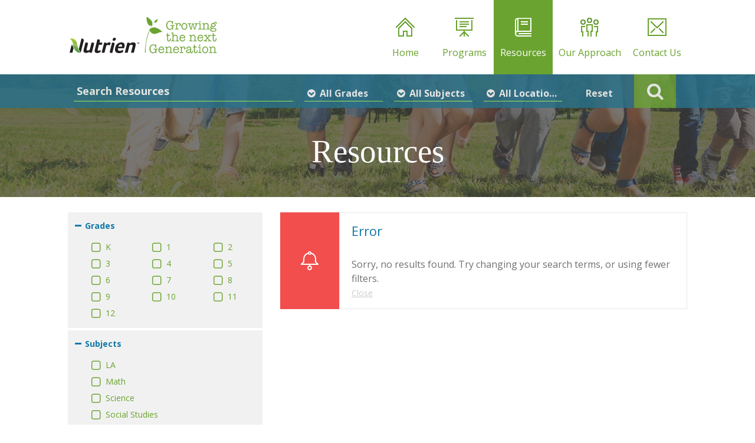

--- FILE ---
content_type: text/html; charset=UTF-8
request_url: https://www.growingthenextgeneration.com/resources/46/
body_size: 14071
content:
<!DOCTYPE html>
        <html xmlns="http://www.w3.org/1999/xhtml" lang="en-US">

            <head>

                <title>Growing The Next Generation | Programs for teachers | Resources</title>
                <meta http-equiv="Content-Type" content="text/html; charset=UTF-8" />
                <meta name="generator" content="WordPress 6.4.7" />
                <meta name="format-detection" content="telephone=no"/>
                <meta name="viewport" content="width=device-width, initial-scale=1, maximum-scale=1"/>
                <link rel="pingback" href="https://www.growingthenextgeneration.com/xmlrpc.php" />
                <link rel="alternate" type="application/rss+xml" title="RSS 2.0" href="https://www.growingthenextgeneration.com/feed/" />
                <link rel="shortcut icon" href="https://www.growingthenextgeneration.com/wp-content/uploads/favicon.png" />
<title>Resources &#8211; Page 46 &#8211; Growing The Next Generation | Programs for teachers</title>
<meta name='robots' content='max-image-preview:large' />
<link rel='dns-prefetch' href='//maps.google.com' />
<link rel='dns-prefetch' href='//platform-api.sharethis.com' />
<link rel='dns-prefetch' href='//fonts.googleapis.com' />
<link rel="alternate" type="application/rss+xml" title="Growing The Next Generation | Programs for teachers &raquo; Feed" href="https://www.growingthenextgeneration.com/feed/" />
<script type="text/javascript">
/* <![CDATA[ */
window._wpemojiSettings = {"baseUrl":"https:\/\/s.w.org\/images\/core\/emoji\/14.0.0\/72x72\/","ext":".png","svgUrl":"https:\/\/s.w.org\/images\/core\/emoji\/14.0.0\/svg\/","svgExt":".svg","source":{"concatemoji":"https:\/\/www.growingthenextgeneration.com\/wp-includes\/js\/wp-emoji-release.min.js?ver=6.4.7"}};
/*! This file is auto-generated */
!function(i,n){var o,s,e;function c(e){try{var t={supportTests:e,timestamp:(new Date).valueOf()};sessionStorage.setItem(o,JSON.stringify(t))}catch(e){}}function p(e,t,n){e.clearRect(0,0,e.canvas.width,e.canvas.height),e.fillText(t,0,0);var t=new Uint32Array(e.getImageData(0,0,e.canvas.width,e.canvas.height).data),r=(e.clearRect(0,0,e.canvas.width,e.canvas.height),e.fillText(n,0,0),new Uint32Array(e.getImageData(0,0,e.canvas.width,e.canvas.height).data));return t.every(function(e,t){return e===r[t]})}function u(e,t,n){switch(t){case"flag":return n(e,"\ud83c\udff3\ufe0f\u200d\u26a7\ufe0f","\ud83c\udff3\ufe0f\u200b\u26a7\ufe0f")?!1:!n(e,"\ud83c\uddfa\ud83c\uddf3","\ud83c\uddfa\u200b\ud83c\uddf3")&&!n(e,"\ud83c\udff4\udb40\udc67\udb40\udc62\udb40\udc65\udb40\udc6e\udb40\udc67\udb40\udc7f","\ud83c\udff4\u200b\udb40\udc67\u200b\udb40\udc62\u200b\udb40\udc65\u200b\udb40\udc6e\u200b\udb40\udc67\u200b\udb40\udc7f");case"emoji":return!n(e,"\ud83e\udef1\ud83c\udffb\u200d\ud83e\udef2\ud83c\udfff","\ud83e\udef1\ud83c\udffb\u200b\ud83e\udef2\ud83c\udfff")}return!1}function f(e,t,n){var r="undefined"!=typeof WorkerGlobalScope&&self instanceof WorkerGlobalScope?new OffscreenCanvas(300,150):i.createElement("canvas"),a=r.getContext("2d",{willReadFrequently:!0}),o=(a.textBaseline="top",a.font="600 32px Arial",{});return e.forEach(function(e){o[e]=t(a,e,n)}),o}function t(e){var t=i.createElement("script");t.src=e,t.defer=!0,i.head.appendChild(t)}"undefined"!=typeof Promise&&(o="wpEmojiSettingsSupports",s=["flag","emoji"],n.supports={everything:!0,everythingExceptFlag:!0},e=new Promise(function(e){i.addEventListener("DOMContentLoaded",e,{once:!0})}),new Promise(function(t){var n=function(){try{var e=JSON.parse(sessionStorage.getItem(o));if("object"==typeof e&&"number"==typeof e.timestamp&&(new Date).valueOf()<e.timestamp+604800&&"object"==typeof e.supportTests)return e.supportTests}catch(e){}return null}();if(!n){if("undefined"!=typeof Worker&&"undefined"!=typeof OffscreenCanvas&&"undefined"!=typeof URL&&URL.createObjectURL&&"undefined"!=typeof Blob)try{var e="postMessage("+f.toString()+"("+[JSON.stringify(s),u.toString(),p.toString()].join(",")+"));",r=new Blob([e],{type:"text/javascript"}),a=new Worker(URL.createObjectURL(r),{name:"wpTestEmojiSupports"});return void(a.onmessage=function(e){c(n=e.data),a.terminate(),t(n)})}catch(e){}c(n=f(s,u,p))}t(n)}).then(function(e){for(var t in e)n.supports[t]=e[t],n.supports.everything=n.supports.everything&&n.supports[t],"flag"!==t&&(n.supports.everythingExceptFlag=n.supports.everythingExceptFlag&&n.supports[t]);n.supports.everythingExceptFlag=n.supports.everythingExceptFlag&&!n.supports.flag,n.DOMReady=!1,n.readyCallback=function(){n.DOMReady=!0}}).then(function(){return e}).then(function(){var e;n.supports.everything||(n.readyCallback(),(e=n.source||{}).concatemoji?t(e.concatemoji):e.wpemoji&&e.twemoji&&(t(e.twemoji),t(e.wpemoji)))}))}((window,document),window._wpemojiSettings);
/* ]]> */
</script>
<style id='wp-emoji-styles-inline-css' type='text/css'>

	img.wp-smiley, img.emoji {
		display: inline !important;
		border: none !important;
		box-shadow: none !important;
		height: 1em !important;
		width: 1em !important;
		margin: 0 0.07em !important;
		vertical-align: -0.1em !important;
		background: none !important;
		padding: 0 !important;
	}
</style>
<link rel='stylesheet' id='wp-block-library-css' href='https://www.growingthenextgeneration.com/wp-includes/css/dist/block-library/style.min.css?ver=6.4.7' type='text/css' media='all' />
<style id='wp-block-library-theme-inline-css' type='text/css'>
.wp-block-audio figcaption{color:#555;font-size:13px;text-align:center}.is-dark-theme .wp-block-audio figcaption{color:hsla(0,0%,100%,.65)}.wp-block-audio{margin:0 0 1em}.wp-block-code{border:1px solid #ccc;border-radius:4px;font-family:Menlo,Consolas,monaco,monospace;padding:.8em 1em}.wp-block-embed figcaption{color:#555;font-size:13px;text-align:center}.is-dark-theme .wp-block-embed figcaption{color:hsla(0,0%,100%,.65)}.wp-block-embed{margin:0 0 1em}.blocks-gallery-caption{color:#555;font-size:13px;text-align:center}.is-dark-theme .blocks-gallery-caption{color:hsla(0,0%,100%,.65)}.wp-block-image figcaption{color:#555;font-size:13px;text-align:center}.is-dark-theme .wp-block-image figcaption{color:hsla(0,0%,100%,.65)}.wp-block-image{margin:0 0 1em}.wp-block-pullquote{border-bottom:4px solid;border-top:4px solid;color:currentColor;margin-bottom:1.75em}.wp-block-pullquote cite,.wp-block-pullquote footer,.wp-block-pullquote__citation{color:currentColor;font-size:.8125em;font-style:normal;text-transform:uppercase}.wp-block-quote{border-left:.25em solid;margin:0 0 1.75em;padding-left:1em}.wp-block-quote cite,.wp-block-quote footer{color:currentColor;font-size:.8125em;font-style:normal;position:relative}.wp-block-quote.has-text-align-right{border-left:none;border-right:.25em solid;padding-left:0;padding-right:1em}.wp-block-quote.has-text-align-center{border:none;padding-left:0}.wp-block-quote.is-large,.wp-block-quote.is-style-large,.wp-block-quote.is-style-plain{border:none}.wp-block-search .wp-block-search__label{font-weight:700}.wp-block-search__button{border:1px solid #ccc;padding:.375em .625em}:where(.wp-block-group.has-background){padding:1.25em 2.375em}.wp-block-separator.has-css-opacity{opacity:.4}.wp-block-separator{border:none;border-bottom:2px solid;margin-left:auto;margin-right:auto}.wp-block-separator.has-alpha-channel-opacity{opacity:1}.wp-block-separator:not(.is-style-wide):not(.is-style-dots){width:100px}.wp-block-separator.has-background:not(.is-style-dots){border-bottom:none;height:1px}.wp-block-separator.has-background:not(.is-style-wide):not(.is-style-dots){height:2px}.wp-block-table{margin:0 0 1em}.wp-block-table td,.wp-block-table th{word-break:normal}.wp-block-table figcaption{color:#555;font-size:13px;text-align:center}.is-dark-theme .wp-block-table figcaption{color:hsla(0,0%,100%,.65)}.wp-block-video figcaption{color:#555;font-size:13px;text-align:center}.is-dark-theme .wp-block-video figcaption{color:hsla(0,0%,100%,.65)}.wp-block-video{margin:0 0 1em}.wp-block-template-part.has-background{margin-bottom:0;margin-top:0;padding:1.25em 2.375em}
</style>
<style id='classic-theme-styles-inline-css' type='text/css'>
/*! This file is auto-generated */
.wp-block-button__link{color:#fff;background-color:#32373c;border-radius:9999px;box-shadow:none;text-decoration:none;padding:calc(.667em + 2px) calc(1.333em + 2px);font-size:1.125em}.wp-block-file__button{background:#32373c;color:#fff;text-decoration:none}
</style>
<style id='global-styles-inline-css' type='text/css'>
body{--wp--preset--color--black: #000000;--wp--preset--color--cyan-bluish-gray: #abb8c3;--wp--preset--color--white: #ffffff;--wp--preset--color--pale-pink: #f78da7;--wp--preset--color--vivid-red: #cf2e2e;--wp--preset--color--luminous-vivid-orange: #ff6900;--wp--preset--color--luminous-vivid-amber: #fcb900;--wp--preset--color--light-green-cyan: #7bdcb5;--wp--preset--color--vivid-green-cyan: #00d084;--wp--preset--color--pale-cyan-blue: #8ed1fc;--wp--preset--color--vivid-cyan-blue: #0693e3;--wp--preset--color--vivid-purple: #9b51e0;--wp--preset--gradient--vivid-cyan-blue-to-vivid-purple: linear-gradient(135deg,rgba(6,147,227,1) 0%,rgb(155,81,224) 100%);--wp--preset--gradient--light-green-cyan-to-vivid-green-cyan: linear-gradient(135deg,rgb(122,220,180) 0%,rgb(0,208,130) 100%);--wp--preset--gradient--luminous-vivid-amber-to-luminous-vivid-orange: linear-gradient(135deg,rgba(252,185,0,1) 0%,rgba(255,105,0,1) 100%);--wp--preset--gradient--luminous-vivid-orange-to-vivid-red: linear-gradient(135deg,rgba(255,105,0,1) 0%,rgb(207,46,46) 100%);--wp--preset--gradient--very-light-gray-to-cyan-bluish-gray: linear-gradient(135deg,rgb(238,238,238) 0%,rgb(169,184,195) 100%);--wp--preset--gradient--cool-to-warm-spectrum: linear-gradient(135deg,rgb(74,234,220) 0%,rgb(151,120,209) 20%,rgb(207,42,186) 40%,rgb(238,44,130) 60%,rgb(251,105,98) 80%,rgb(254,248,76) 100%);--wp--preset--gradient--blush-light-purple: linear-gradient(135deg,rgb(255,206,236) 0%,rgb(152,150,240) 100%);--wp--preset--gradient--blush-bordeaux: linear-gradient(135deg,rgb(254,205,165) 0%,rgb(254,45,45) 50%,rgb(107,0,62) 100%);--wp--preset--gradient--luminous-dusk: linear-gradient(135deg,rgb(255,203,112) 0%,rgb(199,81,192) 50%,rgb(65,88,208) 100%);--wp--preset--gradient--pale-ocean: linear-gradient(135deg,rgb(255,245,203) 0%,rgb(182,227,212) 50%,rgb(51,167,181) 100%);--wp--preset--gradient--electric-grass: linear-gradient(135deg,rgb(202,248,128) 0%,rgb(113,206,126) 100%);--wp--preset--gradient--midnight: linear-gradient(135deg,rgb(2,3,129) 0%,rgb(40,116,252) 100%);--wp--preset--font-size--small: 13px;--wp--preset--font-size--medium: 20px;--wp--preset--font-size--large: 36px;--wp--preset--font-size--x-large: 42px;--wp--preset--spacing--20: 0.44rem;--wp--preset--spacing--30: 0.67rem;--wp--preset--spacing--40: 1rem;--wp--preset--spacing--50: 1.5rem;--wp--preset--spacing--60: 2.25rem;--wp--preset--spacing--70: 3.38rem;--wp--preset--spacing--80: 5.06rem;--wp--preset--shadow--natural: 6px 6px 9px rgba(0, 0, 0, 0.2);--wp--preset--shadow--deep: 12px 12px 50px rgba(0, 0, 0, 0.4);--wp--preset--shadow--sharp: 6px 6px 0px rgba(0, 0, 0, 0.2);--wp--preset--shadow--outlined: 6px 6px 0px -3px rgba(255, 255, 255, 1), 6px 6px rgba(0, 0, 0, 1);--wp--preset--shadow--crisp: 6px 6px 0px rgba(0, 0, 0, 1);}:where(.is-layout-flex){gap: 0.5em;}:where(.is-layout-grid){gap: 0.5em;}body .is-layout-flow > .alignleft{float: left;margin-inline-start: 0;margin-inline-end: 2em;}body .is-layout-flow > .alignright{float: right;margin-inline-start: 2em;margin-inline-end: 0;}body .is-layout-flow > .aligncenter{margin-left: auto !important;margin-right: auto !important;}body .is-layout-constrained > .alignleft{float: left;margin-inline-start: 0;margin-inline-end: 2em;}body .is-layout-constrained > .alignright{float: right;margin-inline-start: 2em;margin-inline-end: 0;}body .is-layout-constrained > .aligncenter{margin-left: auto !important;margin-right: auto !important;}body .is-layout-constrained > :where(:not(.alignleft):not(.alignright):not(.alignfull)){max-width: var(--wp--style--global--content-size);margin-left: auto !important;margin-right: auto !important;}body .is-layout-constrained > .alignwide{max-width: var(--wp--style--global--wide-size);}body .is-layout-flex{display: flex;}body .is-layout-flex{flex-wrap: wrap;align-items: center;}body .is-layout-flex > *{margin: 0;}body .is-layout-grid{display: grid;}body .is-layout-grid > *{margin: 0;}:where(.wp-block-columns.is-layout-flex){gap: 2em;}:where(.wp-block-columns.is-layout-grid){gap: 2em;}:where(.wp-block-post-template.is-layout-flex){gap: 1.25em;}:where(.wp-block-post-template.is-layout-grid){gap: 1.25em;}.has-black-color{color: var(--wp--preset--color--black) !important;}.has-cyan-bluish-gray-color{color: var(--wp--preset--color--cyan-bluish-gray) !important;}.has-white-color{color: var(--wp--preset--color--white) !important;}.has-pale-pink-color{color: var(--wp--preset--color--pale-pink) !important;}.has-vivid-red-color{color: var(--wp--preset--color--vivid-red) !important;}.has-luminous-vivid-orange-color{color: var(--wp--preset--color--luminous-vivid-orange) !important;}.has-luminous-vivid-amber-color{color: var(--wp--preset--color--luminous-vivid-amber) !important;}.has-light-green-cyan-color{color: var(--wp--preset--color--light-green-cyan) !important;}.has-vivid-green-cyan-color{color: var(--wp--preset--color--vivid-green-cyan) !important;}.has-pale-cyan-blue-color{color: var(--wp--preset--color--pale-cyan-blue) !important;}.has-vivid-cyan-blue-color{color: var(--wp--preset--color--vivid-cyan-blue) !important;}.has-vivid-purple-color{color: var(--wp--preset--color--vivid-purple) !important;}.has-black-background-color{background-color: var(--wp--preset--color--black) !important;}.has-cyan-bluish-gray-background-color{background-color: var(--wp--preset--color--cyan-bluish-gray) !important;}.has-white-background-color{background-color: var(--wp--preset--color--white) !important;}.has-pale-pink-background-color{background-color: var(--wp--preset--color--pale-pink) !important;}.has-vivid-red-background-color{background-color: var(--wp--preset--color--vivid-red) !important;}.has-luminous-vivid-orange-background-color{background-color: var(--wp--preset--color--luminous-vivid-orange) !important;}.has-luminous-vivid-amber-background-color{background-color: var(--wp--preset--color--luminous-vivid-amber) !important;}.has-light-green-cyan-background-color{background-color: var(--wp--preset--color--light-green-cyan) !important;}.has-vivid-green-cyan-background-color{background-color: var(--wp--preset--color--vivid-green-cyan) !important;}.has-pale-cyan-blue-background-color{background-color: var(--wp--preset--color--pale-cyan-blue) !important;}.has-vivid-cyan-blue-background-color{background-color: var(--wp--preset--color--vivid-cyan-blue) !important;}.has-vivid-purple-background-color{background-color: var(--wp--preset--color--vivid-purple) !important;}.has-black-border-color{border-color: var(--wp--preset--color--black) !important;}.has-cyan-bluish-gray-border-color{border-color: var(--wp--preset--color--cyan-bluish-gray) !important;}.has-white-border-color{border-color: var(--wp--preset--color--white) !important;}.has-pale-pink-border-color{border-color: var(--wp--preset--color--pale-pink) !important;}.has-vivid-red-border-color{border-color: var(--wp--preset--color--vivid-red) !important;}.has-luminous-vivid-orange-border-color{border-color: var(--wp--preset--color--luminous-vivid-orange) !important;}.has-luminous-vivid-amber-border-color{border-color: var(--wp--preset--color--luminous-vivid-amber) !important;}.has-light-green-cyan-border-color{border-color: var(--wp--preset--color--light-green-cyan) !important;}.has-vivid-green-cyan-border-color{border-color: var(--wp--preset--color--vivid-green-cyan) !important;}.has-pale-cyan-blue-border-color{border-color: var(--wp--preset--color--pale-cyan-blue) !important;}.has-vivid-cyan-blue-border-color{border-color: var(--wp--preset--color--vivid-cyan-blue) !important;}.has-vivid-purple-border-color{border-color: var(--wp--preset--color--vivid-purple) !important;}.has-vivid-cyan-blue-to-vivid-purple-gradient-background{background: var(--wp--preset--gradient--vivid-cyan-blue-to-vivid-purple) !important;}.has-light-green-cyan-to-vivid-green-cyan-gradient-background{background: var(--wp--preset--gradient--light-green-cyan-to-vivid-green-cyan) !important;}.has-luminous-vivid-amber-to-luminous-vivid-orange-gradient-background{background: var(--wp--preset--gradient--luminous-vivid-amber-to-luminous-vivid-orange) !important;}.has-luminous-vivid-orange-to-vivid-red-gradient-background{background: var(--wp--preset--gradient--luminous-vivid-orange-to-vivid-red) !important;}.has-very-light-gray-to-cyan-bluish-gray-gradient-background{background: var(--wp--preset--gradient--very-light-gray-to-cyan-bluish-gray) !important;}.has-cool-to-warm-spectrum-gradient-background{background: var(--wp--preset--gradient--cool-to-warm-spectrum) !important;}.has-blush-light-purple-gradient-background{background: var(--wp--preset--gradient--blush-light-purple) !important;}.has-blush-bordeaux-gradient-background{background: var(--wp--preset--gradient--blush-bordeaux) !important;}.has-luminous-dusk-gradient-background{background: var(--wp--preset--gradient--luminous-dusk) !important;}.has-pale-ocean-gradient-background{background: var(--wp--preset--gradient--pale-ocean) !important;}.has-electric-grass-gradient-background{background: var(--wp--preset--gradient--electric-grass) !important;}.has-midnight-gradient-background{background: var(--wp--preset--gradient--midnight) !important;}.has-small-font-size{font-size: var(--wp--preset--font-size--small) !important;}.has-medium-font-size{font-size: var(--wp--preset--font-size--medium) !important;}.has-large-font-size{font-size: var(--wp--preset--font-size--large) !important;}.has-x-large-font-size{font-size: var(--wp--preset--font-size--x-large) !important;}
.wp-block-navigation a:where(:not(.wp-element-button)){color: inherit;}
:where(.wp-block-post-template.is-layout-flex){gap: 1.25em;}:where(.wp-block-post-template.is-layout-grid){gap: 1.25em;}
:where(.wp-block-columns.is-layout-flex){gap: 2em;}:where(.wp-block-columns.is-layout-grid){gap: 2em;}
.wp-block-pullquote{font-size: 1.5em;line-height: 1.6;}
</style>
<link rel='stylesheet' id='jquery-qtip2-css' href='https://www.growingthenextgeneration.com/wp-content/plugins/page-builder/style/jquery.qtip.min.css?ver=6.4.7' type='text/css' media='all' />
<link rel='stylesheet' id='jquery-fancybox-css' href='https://www.growingthenextgeneration.com/wp-content/plugins/page-builder/style/fancybox/jquery.fancybox.css?ver=6.4.7' type='text/css' media='all' />
<link rel='stylesheet' id='jquery-fancybox-buttons-css' href='https://www.growingthenextgeneration.com/wp-content/plugins/page-builder/style/fancybox/helpers/jquery.fancybox-buttons.css?ver=6.4.7' type='text/css' media='all' />
<link rel='stylesheet' id='pb-frontend-css' href='https://www.growingthenextgeneration.com/wp-content/plugins/page-builder/style/PB.Frontend.css?ver=6.4.7' type='text/css' media='all' />
<link rel='stylesheet' id='pb-frontend-custom-css' href='https://www.growingthenextgeneration.com/wp-content/themes/fable/multisite/1/style/PB.Frontend.css?ver=6.4.7' type='text/css' media='all' />
<link rel='stylesheet' id='pb-component-accordion-css' href='https://www.growingthenextgeneration.com/wp-content/plugins/page-builder/component/accordion/style/style.css?ver=6.4.7' type='text/css' media='all' />
<link rel='stylesheet' id='pb-component-audio-css' href='https://www.growingthenextgeneration.com/wp-content/plugins/page-builder/component/audio/style/style.css?ver=6.4.7' type='text/css' media='all' />
<link rel='stylesheet' id='pb-component-background-video-css' href='https://www.growingthenextgeneration.com/wp-content/plugins/page-builder/component/background_video/style/style.css?ver=6.4.7' type='text/css' media='all' />
<link rel='stylesheet' id='pb-component-blockquote-css' href='https://www.growingthenextgeneration.com/wp-content/plugins/page-builder/component/blockquote/style/style.css?ver=6.4.7' type='text/css' media='all' />
<link rel='stylesheet' id='pb-component-box-css' href='https://www.growingthenextgeneration.com/wp-content/plugins/page-builder/component/box/style/style.css?ver=6.4.7' type='text/css' media='all' />
<link rel='stylesheet' id='pb-component-button-css' href='https://www.growingthenextgeneration.com/wp-content/plugins/page-builder/component/button/style/style.css?ver=6.4.7' type='text/css' media='all' />
<link rel='stylesheet' id='pb-component-call-to-action-css' href='https://www.growingthenextgeneration.com/wp-content/plugins/page-builder/component/call_to_action/style/style.css?ver=6.4.7' type='text/css' media='all' />
<link rel='stylesheet' id='pb-component-class-css' href='https://www.growingthenextgeneration.com/wp-content/plugins/page-builder/component/class/style/style.css?ver=6.4.7' type='text/css' media='all' />
<link rel='stylesheet' id='pb-component-contact-form-css' href='https://www.growingthenextgeneration.com/wp-content/plugins/page-builder/component/contact_form/style/style.css?ver=6.4.7' type='text/css' media='all' />
<link rel='stylesheet' id='pb-component-counter-box-css' href='https://www.growingthenextgeneration.com/wp-content/plugins/page-builder/component/counter_box/style/style.css?ver=6.4.7' type='text/css' media='all' />
<link rel='stylesheet' id='pb-component-counter-list-css' href='https://www.growingthenextgeneration.com/wp-content/plugins/page-builder/component/counter_list/style/style.css?ver=6.4.7' type='text/css' media='all' />
<link rel='stylesheet' id='pb-component-divider-css' href='https://www.growingthenextgeneration.com/wp-content/plugins/page-builder/component/divider/style/style.css?ver=6.4.7' type='text/css' media='all' />
<link rel='stylesheet' id='pb-component-dropcap-css' href='https://www.growingthenextgeneration.com/wp-content/plugins/page-builder/component/dropcap/style/style.css?ver=6.4.7' type='text/css' media='all' />
<link rel='stylesheet' id='pb-component-feature-css' href='https://www.growingthenextgeneration.com/wp-content/plugins/page-builder/component/feature/style/style.css?ver=6.4.7' type='text/css' media='all' />
<link rel='stylesheet' id='pb-component-jquery-flexslider-css' href='https://www.growingthenextgeneration.com/wp-content/plugins/page-builder/component/flex_slider/style/flexslider.css?ver=6.4.7' type='text/css' media='all' />
<link rel='stylesheet' id='pb-component-flexslider-css' href='https://www.growingthenextgeneration.com/wp-content/plugins/page-builder/component/flex_slider/style/style.css?ver=6.4.7' type='text/css' media='all' />
<link rel='stylesheet' id='pb-component-gallery-css' href='https://www.growingthenextgeneration.com/wp-content/plugins/page-builder/component/gallery/style/style.css?ver=6.4.7' type='text/css' media='all' />
<link rel='stylesheet' id='pb-component-google-map-css' href='https://www.growingthenextgeneration.com/wp-content/plugins/page-builder/component/google_map/style/style.css?ver=6.4.7' type='text/css' media='all' />
<link rel='stylesheet' id='pb-component-header-css' href='https://www.growingthenextgeneration.com/wp-content/plugins/page-builder/component/header/style/style.css?ver=6.4.7' type='text/css' media='all' />
<link rel='stylesheet' id='pb-component-header-subheader-css' href='https://www.growingthenextgeneration.com/wp-content/plugins/page-builder/component/header_subheader/style/style.css?ver=6.4.7' type='text/css' media='all' />
<link rel='stylesheet' id='pb-component-iframe-css' href='https://www.growingthenextgeneration.com/wp-content/plugins/page-builder/component/iframe/style/style.css?ver=6.4.7' type='text/css' media='all' />
<link rel='stylesheet' id='pb-component-list-css' href='https://www.growingthenextgeneration.com/wp-content/plugins/page-builder/component/list/style/style.css?ver=6.4.7' type='text/css' media='all' />
<link rel='stylesheet' id='pb-component-menu-css' href='https://www.growingthenextgeneration.com/wp-content/plugins/page-builder/component/menu/style/style.css?ver=6.4.7' type='text/css' media='all' />
<link rel='stylesheet' id='pb-component-responsive-nav-css' href='https://www.growingthenextgeneration.com/wp-content/plugins/page-builder/component/menu/style/responsive-nav.css?ver=6.4.7' type='text/css' media='all' />
<link rel='stylesheet' id='pb-component-jquery-nivo-slider-css' href='https://www.growingthenextgeneration.com/wp-content/plugins/page-builder/component/nivo_slider/style/jquery.nivo.slider.css?ver=6.4.7' type='text/css' media='all' />
<link rel='stylesheet' id='pb-component-nivo-slider-css' href='https://www.growingthenextgeneration.com/wp-content/plugins/page-builder/component/nivo_slider/style/style.css?ver=6.4.7' type='text/css' media='all' />
<link rel='stylesheet' id='pb-component-notice-css' href='https://www.growingthenextgeneration.com/wp-content/plugins/page-builder/component/notice/style/style.css?ver=6.4.7' type='text/css' media='all' />
<link rel='stylesheet' id='pb-component-preformatted-text-css' href='https://www.growingthenextgeneration.com/wp-content/plugins/page-builder/component/preformatted_text/style/style.css?ver=6.4.7' type='text/css' media='all' />
<link rel='stylesheet' id='pb-component-pricing-plan-css' href='https://www.growingthenextgeneration.com/wp-content/plugins/page-builder/component/pricing_plan/style/style.css?ver=6.4.7' type='text/css' media='all' />
<link rel='stylesheet' id='pb-component-pb-recent-post-css' href='https://www.growingthenextgeneration.com/wp-content/plugins/page-builder/component/recent_post/style/style.css?ver=6.4.7' type='text/css' media='all' />
<link rel='stylesheet' id='pb-component-screen-preloader-css' href='https://www.growingthenextgeneration.com/wp-content/plugins/page-builder/component/screen_preloader/style/style.css?ver=6.4.7' type='text/css' media='all' />
<link rel='stylesheet' id='pb-component-sitemap-css' href='https://www.growingthenextgeneration.com/wp-content/plugins/page-builder/component/sitemap/style/style.css?ver=6.4.7' type='text/css' media='all' />
<link rel='stylesheet' id='pb-component-social-icon-css' href='https://www.growingthenextgeneration.com/wp-content/plugins/page-builder/component/social_icon/style/style.css?ver=6.4.7' type='text/css' media='all' />
<link rel='stylesheet' id='pb-component-space-css' href='https://www.growingthenextgeneration.com/wp-content/plugins/page-builder/component/space/style/style.css?ver=6.4.7' type='text/css' media='all' />
<link rel='stylesheet' id='pb-component-supersized-css' href='https://www.growingthenextgeneration.com/wp-content/plugins/page-builder/component/supersized/style/style.css?ver=6.4.7' type='text/css' media='all' />
<link rel='stylesheet' id='pb-component-jquery-supersized-css' href='https://www.growingthenextgeneration.com/wp-content/plugins/page-builder/component/supersized/style/jquery-supersized.css?ver=6.4.7' type='text/css' media='all' />
<link rel='stylesheet' id='pb-component-tab-css' href='https://www.growingthenextgeneration.com/wp-content/plugins/page-builder/component/tab/style/style.css?ver=6.4.7' type='text/css' media='all' />
<link rel='stylesheet' id='pb-component-team-css' href='https://www.growingthenextgeneration.com/wp-content/plugins/page-builder/component/team/style/style.css?ver=6.4.7' type='text/css' media='all' />
<link rel='stylesheet' id='pb-component-testimonial-css' href='https://www.growingthenextgeneration.com/wp-content/plugins/page-builder/component/testimonial/style/style.css?ver=6.4.7' type='text/css' media='all' />
<link rel='stylesheet' id='pb-component-twitter-user-timeline-css' href='https://www.growingthenextgeneration.com/wp-content/plugins/page-builder/component/twitter_user_timeline/style/style.css?ver=6.4.7' type='text/css' media='all' />
<link rel='stylesheet' id='pb-component-vertical-grid-css' href='https://www.growingthenextgeneration.com/wp-content/plugins/page-builder/component/vertical_grid/style/style.css?ver=6.4.7' type='text/css' media='all' />
<link rel='stylesheet' id='pb-component-video-css' href='https://www.growingthenextgeneration.com/wp-content/plugins/page-builder/component/video/style/style.css?ver=6.4.7' type='text/css' media='all' />
<link rel='stylesheet' id='pb-component-zaccordion-css' href='https://www.growingthenextgeneration.com/wp-content/plugins/page-builder/component/zaccordion/style/style.css?ver=6.4.7' type='text/css' media='all' />
<link rel='stylesheet' id='ts-frontend-css' href='https://www.growingthenextgeneration.com/wp-content/themes/fable/multisite/1/style/TS.Frontend.css?ver=6.4.7' type='text/css' media='all' />
<link rel='stylesheet' id='style-css' href='https://www.growingthenextgeneration.com/wp-content/themes/gtng/style.css?ver=6.4.7' type='text/css' media='all' />
<link rel='stylesheet' id='widget-css' href='https://www.growingthenextgeneration.com/wp-content/themes/fable/style/widget.css?ver=6.4.7' type='text/css' media='all' />
<link rel='stylesheet' id='responsive-css' href='https://www.growingthenextgeneration.com/wp-content/themes/fable/style/responsive.css?ver=6.4.7' type='text/css' media='all' />
<link rel='stylesheet' id='style-custom-css' href='https://www.growingthenextgeneration.com/wp-content/themes/fable/multisite/1/style/style.css?ver=6.4.7' type='text/css' media='all' />
<link rel='stylesheet' id='retina-css' href='https://www.growingthenextgeneration.com/wp-content/themes/fable/style/retina.css?ver=6.4.7' type='text/css' media='all' />
<link rel='stylesheet' id='google-font-open-sans-css' href='//fonts.googleapis.com/css?family=Open+Sans%3A300%2Cregular%2C500%2C600%2C700%2C800%2C300italic%2Citalic%2C500italic%2C600italic%2C700italic%2C800italic&#038;subset=cyrillic%2Ccyrillic-ext%2Cgreek%2Cgreek-ext%2Chebrew%2Clatin%2Clatin-ext%2Cvietnamese&#038;ver=6.4.7' type='text/css' media='all' />
<script type="text/javascript" src="https://www.growingthenextgeneration.com/wp-includes/js/jquery/jquery.min.js?ver=3.7.1" id="jquery-core-js"></script>
<script type="text/javascript" src="https://www.growingthenextgeneration.com/wp-includes/js/jquery/jquery-migrate.min.js?ver=3.4.1" id="jquery-migrate-js"></script>
<script type="text/javascript" src="https://www.growingthenextgeneration.com/wp-content/plugins/page-builder/script/errorHandler.js?ver=6.4.7" id="error-handler-js"></script>
<script type="text/javascript" src="//platform-api.sharethis.com/js/sharethis.js#source=googleanalytics-wordpress#product=ga&amp;property=60d6101ddcb65900193966d9" id="googleanalytics-platform-sharethis-js"></script>
<script type="text/javascript" src="https://www.growingthenextgeneration.com/wp-content/themes/gtng/js/underscore.js?ver=1690532513" id="fable-gtngunderscore-js-js"></script>
<script type="text/javascript" src="https://www.growingthenextgeneration.com/wp-content/themes/gtng/js/javascript.js?ver=1690532513" id="fable-gtng-js-js"></script>
<script type="text/javascript" src="https://www.growingthenextgeneration.com/wp-content/themes/gtng/app/components/bootstrap/dist/js/bootstrap.min.js?ver=6.4.7" id="fable-gtng-bootstrap-js-js"></script>
<link rel="https://api.w.org/" href="https://www.growingthenextgeneration.com/wp-json/" /><link rel="alternate" type="application/json" href="https://www.growingthenextgeneration.com/wp-json/wp/v2/pages/64" /><link rel="EditURI" type="application/rsd+xml" title="RSD" href="https://www.growingthenextgeneration.com/xmlrpc.php?rsd" />
<meta name="generator" content="WordPress 6.4.7" />
<link rel="canonical" href="https://www.growingthenextgeneration.com/resources/46/" />
<link rel='shortlink' href='https://www.growingthenextgeneration.com/?p=64' />
<link rel="alternate" type="application/json+oembed" href="https://www.growingthenextgeneration.com/wp-json/oembed/1.0/embed?url=https%3A%2F%2Fwww.growingthenextgeneration.com%2Fresources%2F" />
<link rel="alternate" type="text/xml+oembed" href="https://www.growingthenextgeneration.com/wp-json/oembed/1.0/embed?url=https%3A%2F%2Fwww.growingthenextgeneration.com%2Fresources%2F&#038;format=xml" />
<script>
(function() {
	(function (i, s, o, g, r, a, m) {
		i['GoogleAnalyticsObject'] = r;
		i[r] = i[r] || function () {
				(i[r].q = i[r].q || []).push(arguments)
			}, i[r].l = 1 * new Date();
		a = s.createElement(o),
			m = s.getElementsByTagName(o)[0];
		a.async = 1;
		a.src = g;
		m.parentNode.insertBefore(a, m)
	})(window, document, 'script', 'https://google-analytics.com/analytics.js', 'ga');

	ga('create', 'UA-61330473-4', 'auto');
			ga('send', 'pageview');
	})();
</script>
<meta name="generator" content="Powered by Slider Revolution 6.6.7 - responsive, Mobile-Friendly Slider Plugin for WordPress with comfortable drag and drop interface." />
<script>function setREVStartSize(e){
			//window.requestAnimationFrame(function() {
				window.RSIW = window.RSIW===undefined ? window.innerWidth : window.RSIW;
				window.RSIH = window.RSIH===undefined ? window.innerHeight : window.RSIH;
				try {
					var pw = document.getElementById(e.c).parentNode.offsetWidth,
						newh;
					pw = pw===0 || isNaN(pw) || (e.l=="fullwidth" || e.layout=="fullwidth") ? window.RSIW : pw;
					e.tabw = e.tabw===undefined ? 0 : parseInt(e.tabw);
					e.thumbw = e.thumbw===undefined ? 0 : parseInt(e.thumbw);
					e.tabh = e.tabh===undefined ? 0 : parseInt(e.tabh);
					e.thumbh = e.thumbh===undefined ? 0 : parseInt(e.thumbh);
					e.tabhide = e.tabhide===undefined ? 0 : parseInt(e.tabhide);
					e.thumbhide = e.thumbhide===undefined ? 0 : parseInt(e.thumbhide);
					e.mh = e.mh===undefined || e.mh=="" || e.mh==="auto" ? 0 : parseInt(e.mh,0);
					if(e.layout==="fullscreen" || e.l==="fullscreen")
						newh = Math.max(e.mh,window.RSIH);
					else{
						e.gw = Array.isArray(e.gw) ? e.gw : [e.gw];
						for (var i in e.rl) if (e.gw[i]===undefined || e.gw[i]===0) e.gw[i] = e.gw[i-1];
						e.gh = e.el===undefined || e.el==="" || (Array.isArray(e.el) && e.el.length==0)? e.gh : e.el;
						e.gh = Array.isArray(e.gh) ? e.gh : [e.gh];
						for (var i in e.rl) if (e.gh[i]===undefined || e.gh[i]===0) e.gh[i] = e.gh[i-1];
											
						var nl = new Array(e.rl.length),
							ix = 0,
							sl;
						e.tabw = e.tabhide>=pw ? 0 : e.tabw;
						e.thumbw = e.thumbhide>=pw ? 0 : e.thumbw;
						e.tabh = e.tabhide>=pw ? 0 : e.tabh;
						e.thumbh = e.thumbhide>=pw ? 0 : e.thumbh;
						for (var i in e.rl) nl[i] = e.rl[i]<window.RSIW ? 0 : e.rl[i];
						sl = nl[0];
						for (var i in nl) if (sl>nl[i] && nl[i]>0) { sl = nl[i]; ix=i;}
						var m = pw>(e.gw[ix]+e.tabw+e.thumbw) ? 1 : (pw-(e.tabw+e.thumbw)) / (e.gw[ix]);
						newh =  (e.gh[ix] * m) + (e.tabh + e.thumbh);
					}
					var el = document.getElementById(e.c);
					if (el!==null && el) el.style.height = newh+"px";
					el = document.getElementById(e.c+"_wrapper");
					if (el!==null && el) {
						el.style.height = newh+"px";
						el.style.display = "block";
					}
				} catch(e){
					console.log("Failure at Presize of Slider:" + e)
				}
			//});
		  };</script>
            </head>

            <body class="page-template page-template-template-resources page-template-template-resources-php page page-id-64 paged-46 page-paged-46 theme-footer-sticky pb">

                
			<div class="pb-menu pb pb-menu-template-type-1" id="pb_menu_7A69AF03274E7D09BDC0E4D133FDAC95">
				<div class="pb-main pb-clear-fix">
					<div class="pb-logo">
						
				<a href="https://www.growingthenextgeneration.com" title="Growing The Next Generation | Programs for teachers">
					<img src="https://www.growingthenextgeneration.com/wp-content/uploads/nutrien-logo.png" alt="Growing The Next Generation | Programs for teachers"/>
				</a>
			
    				</div>
         
 					<div class="pb-menu-default">
						<ul id="menu-primary" class="sf-menu pb-reset-list pb-clear-fix">
				<li class=" menu-item menu-item-type-post_type menu-item-object-page menu-item-home sf-mega-enable-0 pb-menu-icon pb-menu-icon-31D8E0C40D69B277A83ADD3ECEFE55F3 ">
					<a href="https://www.growingthenextgeneration.com/"><span></span>Home</a>
			
				</li>
			
				<li class=" menu-item menu-item-type-post_type menu-item-object-page menu-item-has-children sf-mega-enable-0 pb-menu-icon pb-menu-icon-4E5223F44EAEC79D67284EDE64F565D5 ">
					<a href="https://www.growingthenextgeneration.com/programs/"><span></span>Programs</a>
			
				<ul>
			
				<li class=" menu-item menu-item-type-post_type menu-item-object-page  ">
					<a href="https://www.growingthenextgeneration.com/programs/seed-survivor/"><span></span>Seed Survivor</a>
			
				</li>
			
				<li class=" menu-item menu-item-type-post_type menu-item-object-page  ">
					<a href="https://www.growingthenextgeneration.com/programs/journey-2050/"><span></span>Journey 2050</a>
			
				</li>
			
				<li class=" menu-item menu-item-type-post_type menu-item-object-page  ">
					<a href="https://www.growingthenextgeneration.com/programs/caring-for-our-watersheds/"><span></span>Caring for Our Watersheds</a>
			
				</li>
			
				<li class=" menu-item menu-item-type-post_type menu-item-object-page  ">
					<a href="https://www.growingthenextgeneration.com/programs/little-green-thumbs/"><span></span>Little Green Thumbs</a>
			
				</li>
			
				<li class=" menu-item menu-item-type-post_type menu-item-object-page  ">
					<a href="https://www.growingthenextgeneration.com/programs/nutrients-for-life-canada/"><span></span>Nutrients for Life – Canada</a>
			
				</li>
			
				<li class=" menu-item menu-item-type-post_type menu-item-object-page  ">
					<a href="https://www.growingthenextgeneration.com/programs/nutrients-for-life-usa/"><span></span>Nutrients for Life – USA</a>
			
				</li>
			
				<li class=" menu-item menu-item-type-post_type menu-item-object-page  ">
					<a href="https://www.growingthenextgeneration.com/programs/progressive-agriculture-safety-days/"><span></span>Progressive Agriculture Safety Days</a>
			
				</li>
			
				<li class=" menu-item menu-item-type-post_type menu-item-object-page  ">
					<a href="https://www.growingthenextgeneration.com/programs/farmers-2050/"><span></span>Farmers 2050</a>
			
				</li>
			
				</ul>
			
				</li>
			
				<li class=" menu-item menu-item-type-post_type menu-item-object-page current-menu-item page_item page-item-64 current_page_item sf-mega-enable-0 pb-menu-icon pb-menu-icon-3C1BEBE2A46AA4A27D551FC27A672482 ">
					<a href="https://www.growingthenextgeneration.com/resources/"><span></span>Resources</a>
			
				</li>
			
				<li class=" menu-item menu-item-type-post_type menu-item-object-page sf-mega-enable-0 pb-menu-icon pb-menu-icon-E2159B0C2C493CE16ABFE4C53AEFCC63 ">
					<a href="https://www.growingthenextgeneration.com/our-approach/"><span></span>Our Approach</a>
			
				</li>
			
				<li class=" menu-item menu-item-type-post_type menu-item-object-page sf-mega-enable-0 pb-menu-icon pb-menu-icon-FF6DDB60BEC1B2D8745D873AC2A1C8FC ">
					<a href="https://www.growingthenextgeneration.com/contact-us/"><span></span>Contact Us</a>
			
				</li>
			</ul>
					</div>
					<div class="pb-menu-responsive">
						<div id="menu-primary-1" class="pb-clear-fix"><div id="pb_menu_responsive_F8BE9A48029D1D70A40060E8AE1A1A5B"><ul>
			<li class=" menu-item menu-item-type-post_type menu-item-object-page menu-item-home">
				<a href="https://www.growingthenextgeneration.com/">Home</a>
			</li>
		
			<li class=" menu-item menu-item-type-post_type menu-item-object-page menu-item-has-children">
				<a href="https://www.growingthenextgeneration.com/programs/">Programs</a>
			</li>
		
			<li class=" menu-item menu-item-type-post_type menu-item-object-page">
				<a href="https://www.growingthenextgeneration.com/programs/seed-survivor/">-- Seed Survivor</a>
			</li>
		
			<li class=" menu-item menu-item-type-post_type menu-item-object-page">
				<a href="https://www.growingthenextgeneration.com/programs/journey-2050/">-- Journey 2050</a>
			</li>
		
			<li class=" menu-item menu-item-type-post_type menu-item-object-page">
				<a href="https://www.growingthenextgeneration.com/programs/caring-for-our-watersheds/">-- Caring for Our Watersheds</a>
			</li>
		
			<li class=" menu-item menu-item-type-post_type menu-item-object-page">
				<a href="https://www.growingthenextgeneration.com/programs/little-green-thumbs/">-- Little Green Thumbs</a>
			</li>
		
			<li class=" menu-item menu-item-type-post_type menu-item-object-page">
				<a href="https://www.growingthenextgeneration.com/programs/nutrients-for-life-canada/">-- Nutrients for Life – Canada</a>
			</li>
		
			<li class=" menu-item menu-item-type-post_type menu-item-object-page">
				<a href="https://www.growingthenextgeneration.com/programs/nutrients-for-life-usa/">-- Nutrients for Life – USA</a>
			</li>
		
			<li class=" menu-item menu-item-type-post_type menu-item-object-page">
				<a href="https://www.growingthenextgeneration.com/programs/progressive-agriculture-safety-days/">-- Progressive Agriculture Safety Days</a>
			</li>
		
			<li class=" menu-item menu-item-type-post_type menu-item-object-page">
				<a href="https://www.growingthenextgeneration.com/programs/farmers-2050/">-- Farmers 2050</a>
			</li>
		
			<li class=" menu-item menu-item-type-post_type menu-item-object-page current-menu-item page_item page-item-64 current_page_item">
				<a href="https://www.growingthenextgeneration.com/resources/">Resources</a>
			</li>
		
			<li class=" menu-item menu-item-type-post_type menu-item-object-page">
				<a href="https://www.growingthenextgeneration.com/our-approach/">Our Approach</a>
			</li>
		
			<li class=" menu-item menu-item-type-post_type menu-item-object-page">
				<a href="https://www.growingthenextgeneration.com/contact-us/">Contact Us</a>
			</li>
		</ul></div></div>
					</div>
                </div>
                        
			</div>
			<div class="pb-script-tag">
				<script type="text/javascript">
					jQuery(document).ready(function($)
					{
						$('#pb_menu_7A69AF03274E7D09BDC0E4D133FDAC95').PBMenu({"responsive_mode":"768","sticky_enable":"1","hide_scroll_enable":"0","menu_animation_enable":"1","menu_animation_speed_open":"400","menu_animation_speed_close":"200","menu_animation_delay":"0","scroll_animation_enable":"1","scroll_animation_speed":"1000","scroll_animation_easing":"easeOutQuint","responsive_menu_id":"pb_menu_responsive_F8BE9A48029D1D70A40060E8AE1A1A5B","responsive_menu_label":"Menu"});
					});
				</script>
			</div>
		
                <div class="pb gtng-search-container">
    <div class="pb-main gtng-search-resources gtng-search-resources-plain">
        <form class="form form-inline form-resources" action="https://www.growingthenextgeneration.com/resources/" method="GET">
            <div class="form-group form-search">
                <input class="form-control form-query" name="query" placeholder="Search Resources" value="" />
                <span class="form-query-is-mobile"></span>
            </div>
            <div class="form-group form-dropdown">
                <div class="dropdown">
                    <button class="btn btn-default dropdown-toggle" type="button" id="dropdown-all-grades" aria-haspopup="true" aria-expanded="true">
                        <i class="fa fa-chevron-circle-down"></i>
                        <span class="title" data-original-title="All Grades">All Grades</span>
                    </button>
                    <ul class="dropdown-menu" aria-labelledby="dropdown-all-grades">
                                <li class="dropdown-li-column" data-slug="grades-00-kindergarten">
            <input type="hidden" name="cat[grades][grades-00-kindergarten]" value="1" class="form-checkbox" disabled="disabled" />
            <span class="fa-stack">
                <i class="fa fa-square-o fa-stack-1x"></i>
                <i class="fa fa-check fa-stack-1x form-checkbox-icon" style="display: none"></i>
            </span>
            <span class="title">
                K            </span>
        </li>
                <li class="dropdown-li-column" data-slug="grades-01">
            <input type="hidden" name="cat[grades][grades-01]" value="1" class="form-checkbox" disabled="disabled" />
            <span class="fa-stack">
                <i class="fa fa-square-o fa-stack-1x"></i>
                <i class="fa fa-check fa-stack-1x form-checkbox-icon" style="display: none"></i>
            </span>
            <span class="title">
                1            </span>
        </li>
                <li class="dropdown-li-column" data-slug="grades-02">
            <input type="hidden" name="cat[grades][grades-02]" value="1" class="form-checkbox" disabled="disabled" />
            <span class="fa-stack">
                <i class="fa fa-square-o fa-stack-1x"></i>
                <i class="fa fa-check fa-stack-1x form-checkbox-icon" style="display: none"></i>
            </span>
            <span class="title">
                2            </span>
        </li>
                <li class="dropdown-li-column" data-slug="grades-03">
            <input type="hidden" name="cat[grades][grades-03]" value="1" class="form-checkbox" disabled="disabled" />
            <span class="fa-stack">
                <i class="fa fa-square-o fa-stack-1x"></i>
                <i class="fa fa-check fa-stack-1x form-checkbox-icon" style="display: none"></i>
            </span>
            <span class="title">
                3            </span>
        </li>
                <li class="dropdown-li-column" data-slug="grades-04">
            <input type="hidden" name="cat[grades][grades-04]" value="1" class="form-checkbox" disabled="disabled" />
            <span class="fa-stack">
                <i class="fa fa-square-o fa-stack-1x"></i>
                <i class="fa fa-check fa-stack-1x form-checkbox-icon" style="display: none"></i>
            </span>
            <span class="title">
                4            </span>
        </li>
                <li class="dropdown-li-column" data-slug="grades-05">
            <input type="hidden" name="cat[grades][grades-05]" value="1" class="form-checkbox" disabled="disabled" />
            <span class="fa-stack">
                <i class="fa fa-square-o fa-stack-1x"></i>
                <i class="fa fa-check fa-stack-1x form-checkbox-icon" style="display: none"></i>
            </span>
            <span class="title">
                5            </span>
        </li>
                <li class="dropdown-li-column" data-slug="grades-06">
            <input type="hidden" name="cat[grades][grades-06]" value="1" class="form-checkbox" disabled="disabled" />
            <span class="fa-stack">
                <i class="fa fa-square-o fa-stack-1x"></i>
                <i class="fa fa-check fa-stack-1x form-checkbox-icon" style="display: none"></i>
            </span>
            <span class="title">
                6            </span>
        </li>
                <li class="dropdown-li-column" data-slug="grades-07">
            <input type="hidden" name="cat[grades][grades-07]" value="1" class="form-checkbox" disabled="disabled" />
            <span class="fa-stack">
                <i class="fa fa-square-o fa-stack-1x"></i>
                <i class="fa fa-check fa-stack-1x form-checkbox-icon" style="display: none"></i>
            </span>
            <span class="title">
                7            </span>
        </li>
                <li class="dropdown-li-column" data-slug="grades-08">
            <input type="hidden" name="cat[grades][grades-08]" value="1" class="form-checkbox" disabled="disabled" />
            <span class="fa-stack">
                <i class="fa fa-square-o fa-stack-1x"></i>
                <i class="fa fa-check fa-stack-1x form-checkbox-icon" style="display: none"></i>
            </span>
            <span class="title">
                8            </span>
        </li>
                <li class="dropdown-li-column" data-slug="grades-09">
            <input type="hidden" name="cat[grades][grades-09]" value="1" class="form-checkbox" disabled="disabled" />
            <span class="fa-stack">
                <i class="fa fa-square-o fa-stack-1x"></i>
                <i class="fa fa-check fa-stack-1x form-checkbox-icon" style="display: none"></i>
            </span>
            <span class="title">
                9            </span>
        </li>
                <li class="dropdown-li-column" data-slug="grades-10">
            <input type="hidden" name="cat[grades][grades-10]" value="1" class="form-checkbox" disabled="disabled" />
            <span class="fa-stack">
                <i class="fa fa-square-o fa-stack-1x"></i>
                <i class="fa fa-check fa-stack-1x form-checkbox-icon" style="display: none"></i>
            </span>
            <span class="title">
                10            </span>
        </li>
                <li class="dropdown-li-column" data-slug="grades-11">
            <input type="hidden" name="cat[grades][grades-11]" value="1" class="form-checkbox" disabled="disabled" />
            <span class="fa-stack">
                <i class="fa fa-square-o fa-stack-1x"></i>
                <i class="fa fa-check fa-stack-1x form-checkbox-icon" style="display: none"></i>
            </span>
            <span class="title">
                11            </span>
        </li>
                <li class="dropdown-li-column" data-slug="grades-12">
            <input type="hidden" name="cat[grades][grades-12]" value="1" class="form-checkbox" disabled="disabled" />
            <span class="fa-stack">
                <i class="fa fa-square-o fa-stack-1x"></i>
                <i class="fa fa-check fa-stack-1x form-checkbox-icon" style="display: none"></i>
            </span>
            <span class="title">
                12            </span>
        </li>
                            </ul>
                </div>
            </div>
            <div class="form-group form-dropdown">
                <div class="dropdown">
                    <button class="btn btn-default dropdown-toggle" type="button" id="dropdown-all-subjects" aria-haspopup="true" aria-expanded="true">
                        <i class="fa fa-chevron-circle-down"></i>
                        <span class="title" data-original-title="All Subjects">All Subjects</span>
                    </button>
                    <ul class="dropdown-menu" aria-labelledby="dropdown-all-subjects">
                                <li class="" data-slug="subjects-la">
            <input type="hidden" name="cat[subjects][subjects-la]" value="1" class="form-checkbox" disabled="disabled" />
            <span class="fa-stack">
                <i class="fa fa-square-o fa-stack-1x"></i>
                <i class="fa fa-check fa-stack-1x form-checkbox-icon" style="display: none"></i>
            </span>
            <span class="title">
                LA            </span>
        </li>
                <li class="" data-slug="subjects-math">
            <input type="hidden" name="cat[subjects][subjects-math]" value="1" class="form-checkbox" disabled="disabled" />
            <span class="fa-stack">
                <i class="fa fa-square-o fa-stack-1x"></i>
                <i class="fa fa-check fa-stack-1x form-checkbox-icon" style="display: none"></i>
            </span>
            <span class="title">
                Math            </span>
        </li>
                <li class="" data-slug="subjects-science">
            <input type="hidden" name="cat[subjects][subjects-science]" value="1" class="form-checkbox" disabled="disabled" />
            <span class="fa-stack">
                <i class="fa fa-square-o fa-stack-1x"></i>
                <i class="fa fa-check fa-stack-1x form-checkbox-icon" style="display: none"></i>
            </span>
            <span class="title">
                Science            </span>
        </li>
                <li class="" data-slug="subjects-social-studies">
            <input type="hidden" name="cat[subjects][subjects-social-studies]" value="1" class="form-checkbox" disabled="disabled" />
            <span class="fa-stack">
                <i class="fa fa-square-o fa-stack-1x"></i>
                <i class="fa fa-check fa-stack-1x form-checkbox-icon" style="display: none"></i>
            </span>
            <span class="title">
                Social Studies            </span>
        </li>
                            </ul>
                </div>
            </div>
            <div class="form-group form-dropdown">
                <div class="dropdown">
                    <button class="btn btn-default dropdown-toggle" type="button" id="dropdown-all-locations" aria-haspopup="true" aria-expanded="true">
                        <i class="fa fa-chevron-circle-down"></i>
                        <span class="title" data-original-title="All Locations">All Locations</span>
                    </button>
                    <ul class="dropdown-menu" aria-labelledby="dropdown-all-locations">
                                <li class="" data-slug="locations-all-north-america">
            <input type="hidden" name="cat[locations][locations-all-north-america]" value="1" class="form-checkbox" disabled="disabled" />
            <span class="fa-stack">
                <i class="fa fa-square-o fa-stack-1x"></i>
                <i class="fa fa-check fa-stack-1x form-checkbox-icon" style="display: none"></i>
            </span>
            <span class="title">
                All North America            </span>
        </li>
                <li class="" data-slug="locations-argentina">
            <input type="hidden" name="cat[locations][locations-argentina]" value="1" class="form-checkbox" disabled="disabled" />
            <span class="fa-stack">
                <i class="fa fa-square-o fa-stack-1x"></i>
                <i class="fa fa-check fa-stack-1x form-checkbox-icon" style="display: none"></i>
            </span>
            <span class="title">
                Argentina            </span>
        </li>
                <li class="" data-slug="locations-australia">
            <input type="hidden" name="cat[locations][locations-australia]" value="1" class="form-checkbox" disabled="disabled" />
            <span class="fa-stack">
                <i class="fa fa-square-o fa-stack-1x"></i>
                <i class="fa fa-check fa-stack-1x form-checkbox-icon" style="display: none"></i>
            </span>
            <span class="title">
                Australia            </span>
        </li>
                <li class="" data-slug="locations-canada">
            <input type="hidden" name="cat[locations][locations-canada]" value="1" class="form-checkbox" disabled="disabled" />
            <span class="fa-stack">
                <i class="fa fa-square-o fa-stack-1x"></i>
                <i class="fa fa-check fa-stack-1x form-checkbox-icon" style="display: none"></i>
            </span>
            <span class="title">
                Canada            </span>
        </li>
                <li class="" data-slug="locations-usa">
            <input type="hidden" name="cat[locations][locations-usa]" value="1" class="form-checkbox" disabled="disabled" />
            <span class="fa-stack">
                <i class="fa fa-square-o fa-stack-1x"></i>
                <i class="fa fa-check fa-stack-1x form-checkbox-icon" style="display: none"></i>
            </span>
            <span class="title">
                USA            </span>
        </li>
                            </ul>
                </div>
            </div>

            <div class="form-group form-button">
                <button type="button" class="btn btn-reset">
                    Reset
                </button>
            </div>

            <div class="form-group form-button">
                <button type="submit" class="btn btn-search">
                    <i class="fa fa-search"></i>
                </button>
            </div>
        </form>
    </div>
</div>

<div class="modal fade" id="modal-search-resources" tabindex="-1" role="dialog" aria-hidden="true">
    <div class="modal-dialog">
        <div class="modal-content">
            <div class="modal-header">
                <button type="button" class="close btn-modal-dismiss" data-dismiss="modal" aria-label="Close"><span aria-hidden="true">&times;</span></button>
            </div>
            <div class="modal-body gtng-search-resources-modal">
                <form class="form form-horizontal form-resources" action="https://www.growingthenextgeneration.com/resources/" method="GET">
                    <div class="form-group form-search">
                        <div class="input-group">
                            <input class="form-control form-query" name="query" placeholder="Search Resources" value="" />
                            <span class="input-group-btn">
                                <button type="submit" class="btn btn-search">
                                    <i class="fa fa-search"></i>
                                </button>
                            </span>
                        </div>
                    </div>
                    <div class="form-group form-dropdown">
                        <label class="control-label">Grades</label>
                        <ul>
                                    <li class="dropdown-li-column" data-slug="grades-00-kindergarten">
            <input type="hidden" name="cat[grades][grades-00-kindergarten]" value="1" class="form-checkbox" disabled="disabled" />
            <span class="fa-stack">
                <i class="fa fa-square-o fa-stack-1x"></i>
                <i class="fa fa-check fa-stack-1x form-checkbox-icon" style="display: none"></i>
            </span>
            <span class="title">
                K            </span>
        </li>
                <li class="dropdown-li-column" data-slug="grades-01">
            <input type="hidden" name="cat[grades][grades-01]" value="1" class="form-checkbox" disabled="disabled" />
            <span class="fa-stack">
                <i class="fa fa-square-o fa-stack-1x"></i>
                <i class="fa fa-check fa-stack-1x form-checkbox-icon" style="display: none"></i>
            </span>
            <span class="title">
                1            </span>
        </li>
                <li class="dropdown-li-column" data-slug="grades-02">
            <input type="hidden" name="cat[grades][grades-02]" value="1" class="form-checkbox" disabled="disabled" />
            <span class="fa-stack">
                <i class="fa fa-square-o fa-stack-1x"></i>
                <i class="fa fa-check fa-stack-1x form-checkbox-icon" style="display: none"></i>
            </span>
            <span class="title">
                2            </span>
        </li>
                <li class="dropdown-li-column" data-slug="grades-03">
            <input type="hidden" name="cat[grades][grades-03]" value="1" class="form-checkbox" disabled="disabled" />
            <span class="fa-stack">
                <i class="fa fa-square-o fa-stack-1x"></i>
                <i class="fa fa-check fa-stack-1x form-checkbox-icon" style="display: none"></i>
            </span>
            <span class="title">
                3            </span>
        </li>
                <li class="dropdown-li-column" data-slug="grades-04">
            <input type="hidden" name="cat[grades][grades-04]" value="1" class="form-checkbox" disabled="disabled" />
            <span class="fa-stack">
                <i class="fa fa-square-o fa-stack-1x"></i>
                <i class="fa fa-check fa-stack-1x form-checkbox-icon" style="display: none"></i>
            </span>
            <span class="title">
                4            </span>
        </li>
                <li class="dropdown-li-column" data-slug="grades-05">
            <input type="hidden" name="cat[grades][grades-05]" value="1" class="form-checkbox" disabled="disabled" />
            <span class="fa-stack">
                <i class="fa fa-square-o fa-stack-1x"></i>
                <i class="fa fa-check fa-stack-1x form-checkbox-icon" style="display: none"></i>
            </span>
            <span class="title">
                5            </span>
        </li>
                <li class="dropdown-li-column" data-slug="grades-06">
            <input type="hidden" name="cat[grades][grades-06]" value="1" class="form-checkbox" disabled="disabled" />
            <span class="fa-stack">
                <i class="fa fa-square-o fa-stack-1x"></i>
                <i class="fa fa-check fa-stack-1x form-checkbox-icon" style="display: none"></i>
            </span>
            <span class="title">
                6            </span>
        </li>
                <li class="dropdown-li-column" data-slug="grades-07">
            <input type="hidden" name="cat[grades][grades-07]" value="1" class="form-checkbox" disabled="disabled" />
            <span class="fa-stack">
                <i class="fa fa-square-o fa-stack-1x"></i>
                <i class="fa fa-check fa-stack-1x form-checkbox-icon" style="display: none"></i>
            </span>
            <span class="title">
                7            </span>
        </li>
                <li class="dropdown-li-column" data-slug="grades-08">
            <input type="hidden" name="cat[grades][grades-08]" value="1" class="form-checkbox" disabled="disabled" />
            <span class="fa-stack">
                <i class="fa fa-square-o fa-stack-1x"></i>
                <i class="fa fa-check fa-stack-1x form-checkbox-icon" style="display: none"></i>
            </span>
            <span class="title">
                8            </span>
        </li>
                <li class="dropdown-li-column" data-slug="grades-09">
            <input type="hidden" name="cat[grades][grades-09]" value="1" class="form-checkbox" disabled="disabled" />
            <span class="fa-stack">
                <i class="fa fa-square-o fa-stack-1x"></i>
                <i class="fa fa-check fa-stack-1x form-checkbox-icon" style="display: none"></i>
            </span>
            <span class="title">
                9            </span>
        </li>
                <li class="dropdown-li-column" data-slug="grades-10">
            <input type="hidden" name="cat[grades][grades-10]" value="1" class="form-checkbox" disabled="disabled" />
            <span class="fa-stack">
                <i class="fa fa-square-o fa-stack-1x"></i>
                <i class="fa fa-check fa-stack-1x form-checkbox-icon" style="display: none"></i>
            </span>
            <span class="title">
                10            </span>
        </li>
                <li class="dropdown-li-column" data-slug="grades-11">
            <input type="hidden" name="cat[grades][grades-11]" value="1" class="form-checkbox" disabled="disabled" />
            <span class="fa-stack">
                <i class="fa fa-square-o fa-stack-1x"></i>
                <i class="fa fa-check fa-stack-1x form-checkbox-icon" style="display: none"></i>
            </span>
            <span class="title">
                11            </span>
        </li>
                <li class="dropdown-li-column" data-slug="grades-12">
            <input type="hidden" name="cat[grades][grades-12]" value="1" class="form-checkbox" disabled="disabled" />
            <span class="fa-stack">
                <i class="fa fa-square-o fa-stack-1x"></i>
                <i class="fa fa-check fa-stack-1x form-checkbox-icon" style="display: none"></i>
            </span>
            <span class="title">
                12            </span>
        </li>
                                </ul>
                    </div>
                    <div class="form-group form-dropdown">
                        <label class="control-label">Subjects</label>
                        <ul>
                                    <li class="" data-slug="subjects-la">
            <input type="hidden" name="cat[subjects][subjects-la]" value="1" class="form-checkbox" disabled="disabled" />
            <span class="fa-stack">
                <i class="fa fa-square-o fa-stack-1x"></i>
                <i class="fa fa-check fa-stack-1x form-checkbox-icon" style="display: none"></i>
            </span>
            <span class="title">
                LA            </span>
        </li>
                <li class="" data-slug="subjects-math">
            <input type="hidden" name="cat[subjects][subjects-math]" value="1" class="form-checkbox" disabled="disabled" />
            <span class="fa-stack">
                <i class="fa fa-square-o fa-stack-1x"></i>
                <i class="fa fa-check fa-stack-1x form-checkbox-icon" style="display: none"></i>
            </span>
            <span class="title">
                Math            </span>
        </li>
                <li class="" data-slug="subjects-science">
            <input type="hidden" name="cat[subjects][subjects-science]" value="1" class="form-checkbox" disabled="disabled" />
            <span class="fa-stack">
                <i class="fa fa-square-o fa-stack-1x"></i>
                <i class="fa fa-check fa-stack-1x form-checkbox-icon" style="display: none"></i>
            </span>
            <span class="title">
                Science            </span>
        </li>
                <li class="" data-slug="subjects-social-studies">
            <input type="hidden" name="cat[subjects][subjects-social-studies]" value="1" class="form-checkbox" disabled="disabled" />
            <span class="fa-stack">
                <i class="fa fa-square-o fa-stack-1x"></i>
                <i class="fa fa-check fa-stack-1x form-checkbox-icon" style="display: none"></i>
            </span>
            <span class="title">
                Social Studies            </span>
        </li>
                                </ul>
                    </div>
                    <div class="form-group form-dropdown">
                        <label class="control-label">Locations</label>
                        <ul>
                                    <li class="" data-slug="locations-all-north-america">
            <input type="hidden" name="cat[locations][locations-all-north-america]" value="1" class="form-checkbox" disabled="disabled" />
            <span class="fa-stack">
                <i class="fa fa-square-o fa-stack-1x"></i>
                <i class="fa fa-check fa-stack-1x form-checkbox-icon" style="display: none"></i>
            </span>
            <span class="title">
                All North America            </span>
        </li>
                <li class="" data-slug="locations-argentina">
            <input type="hidden" name="cat[locations][locations-argentina]" value="1" class="form-checkbox" disabled="disabled" />
            <span class="fa-stack">
                <i class="fa fa-square-o fa-stack-1x"></i>
                <i class="fa fa-check fa-stack-1x form-checkbox-icon" style="display: none"></i>
            </span>
            <span class="title">
                Argentina            </span>
        </li>
                <li class="" data-slug="locations-australia">
            <input type="hidden" name="cat[locations][locations-australia]" value="1" class="form-checkbox" disabled="disabled" />
            <span class="fa-stack">
                <i class="fa fa-square-o fa-stack-1x"></i>
                <i class="fa fa-check fa-stack-1x form-checkbox-icon" style="display: none"></i>
            </span>
            <span class="title">
                Australia            </span>
        </li>
                <li class="" data-slug="locations-canada">
            <input type="hidden" name="cat[locations][locations-canada]" value="1" class="form-checkbox" disabled="disabled" />
            <span class="fa-stack">
                <i class="fa fa-square-o fa-stack-1x"></i>
                <i class="fa fa-check fa-stack-1x form-checkbox-icon" style="display: none"></i>
            </span>
            <span class="title">
                Canada            </span>
        </li>
                <li class="" data-slug="locations-usa">
            <input type="hidden" name="cat[locations][locations-usa]" value="1" class="form-checkbox" disabled="disabled" />
            <span class="fa-stack">
                <i class="fa fa-square-o fa-stack-1x"></i>
                <i class="fa fa-check fa-stack-1x form-checkbox-icon" style="display: none"></i>
            </span>
            <span class="title">
                USA            </span>
        </li>
                                </ul>
                    </div>
                </form>
            </div>
        </div>
    </div>
</div>

                <div class="theme-page">

                <div class="theme-page-header"  style="background-image:url('https://www.growingthenextgeneration.com/wp-content/uploads/running-kids.png');background-repeat:repeat;background-position:0px 0px;background-size:auto;">
                    <div class="theme-main">
                        <h1 >Resources</h1>
                        
                    </div>
                </div>
                                <div class="theme-page-content theme-clear-fix theme-main theme-page-sidebar-enable theme-page-sidebar-left">
                        <div class="theme-column-left"><div id="gtng_search-2" class="GTNG_Search theme-clear-fix theme-widget theme-layout-column-class">
        <div class="gtng-search-resources-widget">
            <form class="form form-inline form-resources" action="https://www.growingthenextgeneration.com/resources/" method="GET" id="resources-search-sidebar">
                <div class="form-group form-section-grades">
                    <button class="btn" type="button">
                        <i class="fa fa-minus"></i>
                        <span class="title">Grades</span>
                    </button>
                    <ul>
                                <li class="li-grades" data-slug="grades-00-kindergarten">
            <input type="hidden" name="cat[grades][grades-00-kindergarten]" value="1" class="form-checkbox" disabled="disabled" />
            <span class="fa-stack">
                <i class="fa fa-square-o fa-stack-1x"></i>
                <i class="fa fa-check fa-stack-1x form-checkbox-icon" style="display: none"></i>
            </span>
            <span class="title">
                K            </span>
        </li>
                <li class="li-grades" data-slug="grades-01">
            <input type="hidden" name="cat[grades][grades-01]" value="1" class="form-checkbox" disabled="disabled" />
            <span class="fa-stack">
                <i class="fa fa-square-o fa-stack-1x"></i>
                <i class="fa fa-check fa-stack-1x form-checkbox-icon" style="display: none"></i>
            </span>
            <span class="title">
                1            </span>
        </li>
                <li class="li-grades" data-slug="grades-02">
            <input type="hidden" name="cat[grades][grades-02]" value="1" class="form-checkbox" disabled="disabled" />
            <span class="fa-stack">
                <i class="fa fa-square-o fa-stack-1x"></i>
                <i class="fa fa-check fa-stack-1x form-checkbox-icon" style="display: none"></i>
            </span>
            <span class="title">
                2            </span>
        </li>
                <li class="li-grades" data-slug="grades-03">
            <input type="hidden" name="cat[grades][grades-03]" value="1" class="form-checkbox" disabled="disabled" />
            <span class="fa-stack">
                <i class="fa fa-square-o fa-stack-1x"></i>
                <i class="fa fa-check fa-stack-1x form-checkbox-icon" style="display: none"></i>
            </span>
            <span class="title">
                3            </span>
        </li>
                <li class="li-grades" data-slug="grades-04">
            <input type="hidden" name="cat[grades][grades-04]" value="1" class="form-checkbox" disabled="disabled" />
            <span class="fa-stack">
                <i class="fa fa-square-o fa-stack-1x"></i>
                <i class="fa fa-check fa-stack-1x form-checkbox-icon" style="display: none"></i>
            </span>
            <span class="title">
                4            </span>
        </li>
                <li class="li-grades" data-slug="grades-05">
            <input type="hidden" name="cat[grades][grades-05]" value="1" class="form-checkbox" disabled="disabled" />
            <span class="fa-stack">
                <i class="fa fa-square-o fa-stack-1x"></i>
                <i class="fa fa-check fa-stack-1x form-checkbox-icon" style="display: none"></i>
            </span>
            <span class="title">
                5            </span>
        </li>
                <li class="li-grades" data-slug="grades-06">
            <input type="hidden" name="cat[grades][grades-06]" value="1" class="form-checkbox" disabled="disabled" />
            <span class="fa-stack">
                <i class="fa fa-square-o fa-stack-1x"></i>
                <i class="fa fa-check fa-stack-1x form-checkbox-icon" style="display: none"></i>
            </span>
            <span class="title">
                6            </span>
        </li>
                <li class="li-grades" data-slug="grades-07">
            <input type="hidden" name="cat[grades][grades-07]" value="1" class="form-checkbox" disabled="disabled" />
            <span class="fa-stack">
                <i class="fa fa-square-o fa-stack-1x"></i>
                <i class="fa fa-check fa-stack-1x form-checkbox-icon" style="display: none"></i>
            </span>
            <span class="title">
                7            </span>
        </li>
                <li class="li-grades" data-slug="grades-08">
            <input type="hidden" name="cat[grades][grades-08]" value="1" class="form-checkbox" disabled="disabled" />
            <span class="fa-stack">
                <i class="fa fa-square-o fa-stack-1x"></i>
                <i class="fa fa-check fa-stack-1x form-checkbox-icon" style="display: none"></i>
            </span>
            <span class="title">
                8            </span>
        </li>
                <li class="li-grades" data-slug="grades-09">
            <input type="hidden" name="cat[grades][grades-09]" value="1" class="form-checkbox" disabled="disabled" />
            <span class="fa-stack">
                <i class="fa fa-square-o fa-stack-1x"></i>
                <i class="fa fa-check fa-stack-1x form-checkbox-icon" style="display: none"></i>
            </span>
            <span class="title">
                9            </span>
        </li>
                <li class="li-grades" data-slug="grades-10">
            <input type="hidden" name="cat[grades][grades-10]" value="1" class="form-checkbox" disabled="disabled" />
            <span class="fa-stack">
                <i class="fa fa-square-o fa-stack-1x"></i>
                <i class="fa fa-check fa-stack-1x form-checkbox-icon" style="display: none"></i>
            </span>
            <span class="title">
                10            </span>
        </li>
                <li class="li-grades" data-slug="grades-11">
            <input type="hidden" name="cat[grades][grades-11]" value="1" class="form-checkbox" disabled="disabled" />
            <span class="fa-stack">
                <i class="fa fa-square-o fa-stack-1x"></i>
                <i class="fa fa-check fa-stack-1x form-checkbox-icon" style="display: none"></i>
            </span>
            <span class="title">
                11            </span>
        </li>
                <li class="li-grades" data-slug="grades-12">
            <input type="hidden" name="cat[grades][grades-12]" value="1" class="form-checkbox" disabled="disabled" />
            <span class="fa-stack">
                <i class="fa fa-square-o fa-stack-1x"></i>
                <i class="fa fa-check fa-stack-1x form-checkbox-icon" style="display: none"></i>
            </span>
            <span class="title">
                12            </span>
        </li>
                            </ul>
                </div>

                <div class="form-group form-section-subjects">
                    <button class="btn" type="button">
                        <i class="fa fa-minus"></i>
                        <span class="title">Subjects</span>
                    </button>
                    <ul>
                                <li class="" data-slug="subjects-la">
            <input type="hidden" name="cat[subjects][subjects-la]" value="1" class="form-checkbox" disabled="disabled" />
            <span class="fa-stack">
                <i class="fa fa-square-o fa-stack-1x"></i>
                <i class="fa fa-check fa-stack-1x form-checkbox-icon" style="display: none"></i>
            </span>
            <span class="title">
                LA            </span>
        </li>
                <li class="" data-slug="subjects-math">
            <input type="hidden" name="cat[subjects][subjects-math]" value="1" class="form-checkbox" disabled="disabled" />
            <span class="fa-stack">
                <i class="fa fa-square-o fa-stack-1x"></i>
                <i class="fa fa-check fa-stack-1x form-checkbox-icon" style="display: none"></i>
            </span>
            <span class="title">
                Math            </span>
        </li>
                <li class="" data-slug="subjects-science">
            <input type="hidden" name="cat[subjects][subjects-science]" value="1" class="form-checkbox" disabled="disabled" />
            <span class="fa-stack">
                <i class="fa fa-square-o fa-stack-1x"></i>
                <i class="fa fa-check fa-stack-1x form-checkbox-icon" style="display: none"></i>
            </span>
            <span class="title">
                Science            </span>
        </li>
                <li class="" data-slug="subjects-social-studies">
            <input type="hidden" name="cat[subjects][subjects-social-studies]" value="1" class="form-checkbox" disabled="disabled" />
            <span class="fa-stack">
                <i class="fa fa-square-o fa-stack-1x"></i>
                <i class="fa fa-check fa-stack-1x form-checkbox-icon" style="display: none"></i>
            </span>
            <span class="title">
                Social Studies            </span>
        </li>
                            </ul>
                </div>

                <div class="form-group form-section-locations">
                    <button class="btn" type="button">
                        <i class="fa fa-minus"></i>
                        <span class="title">Locations</span>
                    </button>
                    <ul>
                                <li class="" data-slug="locations-all-north-america">
            <input type="hidden" name="cat[locations][locations-all-north-america]" value="1" class="form-checkbox" disabled="disabled" />
            <span class="fa-stack">
                <i class="fa fa-square-o fa-stack-1x"></i>
                <i class="fa fa-check fa-stack-1x form-checkbox-icon" style="display: none"></i>
            </span>
            <span class="title">
                All North America            </span>
        </li>
                <li class="" data-slug="locations-argentina">
            <input type="hidden" name="cat[locations][locations-argentina]" value="1" class="form-checkbox" disabled="disabled" />
            <span class="fa-stack">
                <i class="fa fa-square-o fa-stack-1x"></i>
                <i class="fa fa-check fa-stack-1x form-checkbox-icon" style="display: none"></i>
            </span>
            <span class="title">
                Argentina            </span>
        </li>
                <li class="" data-slug="locations-australia">
            <input type="hidden" name="cat[locations][locations-australia]" value="1" class="form-checkbox" disabled="disabled" />
            <span class="fa-stack">
                <i class="fa fa-square-o fa-stack-1x"></i>
                <i class="fa fa-check fa-stack-1x form-checkbox-icon" style="display: none"></i>
            </span>
            <span class="title">
                Australia            </span>
        </li>
                <li class="" data-slug="locations-canada">
            <input type="hidden" name="cat[locations][locations-canada]" value="1" class="form-checkbox" disabled="disabled" />
            <span class="fa-stack">
                <i class="fa fa-square-o fa-stack-1x"></i>
                <i class="fa fa-check fa-stack-1x form-checkbox-icon" style="display: none"></i>
            </span>
            <span class="title">
                Canada            </span>
        </li>
                <li class="" data-slug="locations-usa">
            <input type="hidden" name="cat[locations][locations-usa]" value="1" class="form-checkbox" disabled="disabled" />
            <span class="fa-stack">
                <i class="fa fa-square-o fa-stack-1x"></i>
                <i class="fa fa-check fa-stack-1x form-checkbox-icon" style="display: none"></i>
            </span>
            <span class="title">
                USA            </span>
        </li>
                            </ul>
                </div>

                <div class="form-group form-section-resources">
                    <button class="btn" type="button">
                        <i class="fa fa-minus"></i>
                        <span class="title">Resource Type</span>
                    </button>
                    <ul>
                                <li class="" data-slug="distance-learning">
            <input type="hidden" name="cat[resources][distance-learning]" value="1" class="form-checkbox" disabled="disabled" />
            <span class="fa-stack">
                <i class="fa fa-square-o fa-stack-1x"></i>
                <i class="fa fa-check fa-stack-1x form-checkbox-icon" style="display: none"></i>
            </span>
            <span class="title">
                Distance Learning            </span>
        </li>
                <li class="" data-slug="resources-activities">
            <input type="hidden" name="cat[resources][resources-activities]" value="1" class="form-checkbox" disabled="disabled" />
            <span class="fa-stack">
                <i class="fa fa-square-o fa-stack-1x"></i>
                <i class="fa fa-check fa-stack-1x form-checkbox-icon" style="display: none"></i>
            </span>
            <span class="title">
                Activities            </span>
        </li>
                <li class="" data-slug="resources-poster-brochures">
            <input type="hidden" name="cat[resources][resources-poster-brochures]" value="1" class="form-checkbox" disabled="disabled" />
            <span class="fa-stack">
                <i class="fa fa-square-o fa-stack-1x"></i>
                <i class="fa fa-check fa-stack-1x form-checkbox-icon" style="display: none"></i>
            </span>
            <span class="title">
                Posters &amp; Brochures            </span>
        </li>
                <li class="" data-slug="resources-videos">
            <input type="hidden" name="cat[resources][resources-videos]" value="1" class="form-checkbox" disabled="disabled" />
            <span class="fa-stack">
                <i class="fa fa-square-o fa-stack-1x"></i>
                <i class="fa fa-check fa-stack-1x form-checkbox-icon" style="display: none"></i>
            </span>
            <span class="title">
                Videos            </span>
        </li>
                <li class="" data-slug="resources-websites">
            <input type="hidden" name="cat[resources][resources-websites]" value="1" class="form-checkbox" disabled="disabled" />
            <span class="fa-stack">
                <i class="fa fa-square-o fa-stack-1x"></i>
                <i class="fa fa-check fa-stack-1x form-checkbox-icon" style="display: none"></i>
            </span>
            <span class="title">
                Websites            </span>
        </li>
                            </ul>
                </div>

                <div class="form-group form-section-topic">
                    <button class="btn" type="button">
                        <i class="fa fa-minus"></i>
                        <span class="title">Topics</span>
                    </button>
                    <ul>
                                <li class="" data-slug="topic-environmental">
            <input type="hidden" name="cat[topic][topic-environmental]" value="1" class="form-checkbox" disabled="disabled" />
            <span class="fa-stack">
                <i class="fa fa-square-o fa-stack-1x"></i>
                <i class="fa fa-check fa-stack-1x form-checkbox-icon" style="display: none"></i>
            </span>
            <span class="title">
                Environmental            </span>
        </li>
                <li class="" data-slug="topic-farm-safety">
            <input type="hidden" name="cat[topic][topic-farm-safety]" value="1" class="form-checkbox" disabled="disabled" />
            <span class="fa-stack">
                <i class="fa fa-square-o fa-stack-1x"></i>
                <i class="fa fa-check fa-stack-1x form-checkbox-icon" style="display: none"></i>
            </span>
            <span class="title">
                Farm Safety            </span>
        </li>
                <li class="" data-slug="topic-sustainable-agriculture">
            <input type="hidden" name="cat[topic][topic-sustainable-agriculture]" value="1" class="form-checkbox" disabled="disabled" />
            <span class="fa-stack">
                <i class="fa fa-square-o fa-stack-1x"></i>
                <i class="fa fa-check fa-stack-1x form-checkbox-icon" style="display: none"></i>
            </span>
            <span class="title">
                Sustainable Agriculture            </span>
        </li>
                            </ul>
                </div>
            </form>
        </div>

        </div><div id="text-5" class="widget_text theme-clear-fix theme-widget theme-layout-column-class"><h6 class="pb-header"><span class="pb-header-content">Teaching Resources</span><span class="pb-header-underline"></span></h6>			<div class="textwidget">Growing the Next Generation provides a wide selection of resources for teachers.
<div class="pb-list pb-list-icon-type-gr pb-list-icon-name-475C5302B9B3BC70A433D1C74D128967 pb-margin-top-20" id="pb_list_CE6E2AADE4D39CDE0C955A9992BDD112">
<ul>
<li>Full online lesson plans available</li>
<li>Curriculum-linked</li>
<li>Most resources offered at no cost</li>
<li>Fun and engaging content</li>
</ul>
</div></div>
		</div></div>
                        <div class="theme-column-right">
<div class="pb-notice  pb-notice-icon pb-notice-icon-D43A68F5DF2300AA6B955888D356CBC6" style="background-color:#f24e4d;" id="pb_notice_3AA66599F5965578E727CA3A8BD2C691"><div class="pb-notice-content"><div><h6 class="pb-notice-first-line">Error</h6></div><div><p class="pb-notice-second-line">Sorry, no results found. Try changing your search terms, or using fewer filters.</p></div>   <div><a href="#" class="pb-notice-close-button">Close</a></div></div></div>						</div>
					</div>
				
				</div>
				<div class="theme-footer theme-clear-fix">
					<div class="theme-footer-top theme-clear-fix" style="background-image:url('https://www.growingthenextgeneration.com/wp-content/uploads/pattern.png');background-repeat:repeat;background-position:0px 0px;background-size:auto;">

						<div class="theme-main theme-layout-50x50">
							<div id="text-16" class="widget_text theme-clear-fix theme-widget theme-layout-column-left">			<div class="textwidget"><a href="http://www.agrium.com/"><img src="/wp-content/uploads/nutrien-footer-logo.png" /></a><br>
<font color="white">
Nutrien Copyright 2026</font>&nbsp&nbsp<a href="https://www.nutrien.com/nutrien-privacy-policy" style="text-decoration:none; color:black;" target="_blank" rel="noopener">Privacy</a> <font color="black">|</font> <a href="https://www.nutrien.com/legal-notice" style="text-decoration:none; color:black;" target="_blank" rel="noopener">Legal</a></div>
		</div><div id="ft_widget_post_recent-8" class="widget_ft_widget_post_recent theme-clear-fix theme-widget theme-layout-column-right"><h6 class="pb-header"><span class="pb-header-content">Recent Resources</span><span class="pb-header-underline"></span></h6>        <div class="widget_theme_widget_post_most_recent theme-clear-fix" id="widget_theme_widget_post_most_recent_6B9AFC61B1C0540B6344F664AF3A5CB2">
            <ul class="theme-reset-list">
                                    <li class="theme-clear-fix theme-list-two-column">
                                                    <a href="https://www.growingthenextgeneration.com/exploresaskag-ca/" title="View post &quot;ExploreSaskAg.ca&quot;"><img width="150" height="150" src="https://www.growingthenextgeneration.com/wp-content/uploads/Future-of-Ag_Twitter-150x150.png" class="attachment-thumbnail size-thumbnail wp-post-image" alt="" decoding="async" loading="lazy" /></a>
                                                    <h6><a href="https://www.growingthenextgeneration.com/exploresaskag-ca/" title="View post &quot;ExploreSaskAg.ca&quot;">ExploreSaskAg.ca</a></h6>
                    </li>
                                        <li class="theme-clear-fix theme-list-two-column">
                                                    <a href="https://www.growingthenextgeneration.com/garden-guide/" title="View post &quot;Garden Guide&quot;"><img width="150" height="116" src="https://www.growingthenextgeneration.com/wp-content/uploads/Garden-Box-Guide-e1591723231759.jpg" class="attachment-thumbnail size-thumbnail wp-post-image" alt="" decoding="async" loading="lazy" /></a>
                                                    <h6><a href="https://www.growingthenextgeneration.com/garden-guide/" title="View post &quot;Garden Guide&quot;">Garden Guide</a></h6>
                    </li>
                                        <li class="theme-clear-fix theme-list-two-column">
                                                    <a href="https://www.growingthenextgeneration.com/western-development-museum/" title="View post &quot;Western Development Museum&quot;"><img width="150" height="150" src="https://www.growingthenextgeneration.com/wp-content/uploads/landing_logo-150x150.png" class="attachment-thumbnail size-thumbnail wp-post-image" alt="" decoding="async" loading="lazy" srcset="https://www.growingthenextgeneration.com/wp-content/uploads/landing_logo-150x150.png 150w, https://www.growingthenextgeneration.com/wp-content/uploads/landing_logo.png 183w" sizes="(max-width: 150px) 100vw, 150px" /></a>
                                                    <h6><a href="https://www.growingthenextgeneration.com/western-development-museum/" title="View post &quot;Western Development Museum&quot;">Western Development Museum</a></h6>
                    </li>
                                        <li class="theme-clear-fix theme-list-two-column">
                                                    <a href="https://www.growingthenextgeneration.com/little-green-thumbs-2/" title="View post &quot;Little Green Thumbs&quot;"><img width="150" height="137" src="https://www.growingthenextgeneration.com/wp-content/uploads/LGT_HRZ_4C_tag-copy-150x137.png" class="attachment-thumbnail size-thumbnail wp-post-image" alt="" decoding="async" loading="lazy" /></a>
                                                    <h6><a href="https://www.growingthenextgeneration.com/little-green-thumbs-2/" title="View post &quot;Little Green Thumbs&quot;">Little Green Thumbs</a></h6>
                    </li>
                                </ul>
        </div>
        </div>						</div>
						
					</div>
				</div>
				<script type="text/javascript">
					jQuery(document).ready(function($){
$('.pb-reset-list:nth-child(5) input').attr('type', 'checkbox');
$('.pb-reset-list:nth-child(5) label').remove();
$('.pb-reset-list:nth-child(5) .pb-contact-form-field').append(' I agree to <a href="https://www.farmers2050.com/terms-of-use/" target="_blank">Nutrien Terms of Use</a> and <a href="https://www.nutrien.com/nutrien-privacy-policy" target="_blank">Privacy Statement</a>');
$('form.pb-contact-form').submit(function(event) {
        // Remove the "checked" attribute from the checkbox
        $('.pb-reset-list:nth-child(5) input').prop('checked', false);
    });
});				</script>
				<a href="#up" id="theme-go-to-top"></a>

		<script>
			window.RS_MODULES = window.RS_MODULES || {};
			window.RS_MODULES.modules = window.RS_MODULES.modules || {};
			window.RS_MODULES.waiting = window.RS_MODULES.waiting || [];
			window.RS_MODULES.defered = true;
			window.RS_MODULES.moduleWaiting = window.RS_MODULES.moduleWaiting || {};
			window.RS_MODULES.type = 'compiled';
		</script>
		<link rel='stylesheet' id='rs-plugin-settings-css' href='https://www.growingthenextgeneration.com/wp-content/plugins/revslider/public/assets/css/rs6.css?ver=6.6.7' type='text/css' media='all' />
<style id='rs-plugin-settings-inline-css' type='text/css'>
.tp-caption a{color:#ff7302;text-shadow:none;-webkit-transition:all 0.2s ease-out;-moz-transition:all 0.2s ease-out;-o-transition:all 0.2s ease-out;-ms-transition:all 0.2s ease-out}.tp-caption a:hover{color:#ffa902}.tp-caption a{color:#ff7302;text-shadow:none;-webkit-transition:all 0.2s ease-out;-moz-transition:all 0.2s ease-out;-o-transition:all 0.2s ease-out;-ms-transition:all 0.2s ease-out}.tp-caption a:hover{color:#ffa902}
</style>
<script type="text/javascript" src="https://www.growingthenextgeneration.com/wp-includes/js/jquery/ui/core.min.js?ver=1.13.2" id="jquery-ui-core-js"></script>
<script type="text/javascript" src="https://www.growingthenextgeneration.com/wp-includes/js/jquery/ui/tabs.min.js?ver=1.13.2" id="jquery-ui-tabs-js"></script>
<script type="text/javascript" src="https://www.growingthenextgeneration.com/wp-includes/js/jquery/ui/accordion.min.js?ver=1.13.2" id="jquery-ui-accordion-js"></script>
<script type="text/javascript" src="https://www.growingthenextgeneration.com/wp-includes/js/jquery/ui/effect.min.js?ver=1.13.2" id="jquery-effects-core-js"></script>
<script type="text/javascript" src="https://www.growingthenextgeneration.com/wp-includes/js/jquery/ui/effect-fade.min.js?ver=1.13.2" id="jquery-effects-fade-js"></script>
<script type="text/javascript" src="https://www.growingthenextgeneration.com/wp-includes/js/jquery/ui/effect-blind.min.js?ver=1.13.2" id="jquery-effects-blind-js"></script>
<script type="text/javascript" src="https://www.growingthenextgeneration.com/wp-includes/js/jquery/ui/effect-slide.min.js?ver=1.13.2" id="jquery-effects-slide-js"></script>
<script type="text/javascript" src="https://www.growingthenextgeneration.com/wp-includes/js/jquery/ui/effect-drop.min.js?ver=1.13.2" id="jquery-effects-drop-js"></script>
<script type="text/javascript" src="https://www.growingthenextgeneration.com/wp-content/plugins/page-builder/script/jquery.ba-bbq.min.js?ver=6.4.7" id="jquery-bbq-js"></script>
<script type="text/javascript" src="https://www.growingthenextgeneration.com/wp-content/plugins/page-builder/script/jquery.easing.js?ver=6.4.7" id="jquery-easing-js"></script>
<script type="text/javascript" src="https://www.growingthenextgeneration.com/wp-content/plugins/page-builder/script/jquery.mousewheel.js?ver=6.4.7" id="jquery-mousewheel-js"></script>
<script type="text/javascript" src="https://www.growingthenextgeneration.com/wp-content/plugins/page-builder/script/jquery.touchSwipe.min.js?ver=6.4.7" id="jquery-touchswipe-js"></script>
<script type="text/javascript" src="https://www.growingthenextgeneration.com/wp-content/plugins/page-builder/script/jquery.scrollTo.min.js?ver=6.4.7" id="jquery-scrollTo-js"></script>
<script type="text/javascript" src="https://www.growingthenextgeneration.com/wp-content/plugins/page-builder/script/jquery.blockUI.js?ver=6.4.7" id="jquery-blockUI-js"></script>
<script type="text/javascript" src="https://www.growingthenextgeneration.com/wp-content/plugins/page-builder/script/jquery.imagesloaded.min.js?ver=6.4.7" id="jquery-imagesloaded-js"></script>
<script type="text/javascript" src="https://www.growingthenextgeneration.com/wp-content/plugins/page-builder/script/jquery.qtip.min.js?ver=6.4.7" id="jquery-qtip2-js"></script>
<script type="text/javascript" src="https://www.growingthenextgeneration.com/wp-content/plugins/page-builder/script/jquery.actual.min.js?ver=6.4.7" id="jquery-actual-js"></script>
<script type="text/javascript" src="https://www.growingthenextgeneration.com/wp-content/plugins/page-builder/script/jquery.responsiveElement.js?ver=6.4.7" id="jquery-responsiveElement-js"></script>
<script type="text/javascript" src="https://www.growingthenextgeneration.com/wp-content/plugins/page-builder/script/jquery.imagePreloader.js?ver=6.4.7" id="jquery-imagePreloader-js"></script>
<script type="text/javascript" src="https://www.growingthenextgeneration.com/wp-content/plugins/page-builder/script/jquery.imageHover.js?ver=6.4.7" id="jquery-imageHover-js"></script>
<script type="text/javascript" src="https://www.growingthenextgeneration.com/wp-content/plugins/page-builder/script/jquery.windowDimensionListener.js?ver=6.4.7" id="jquery-windowDimensionListener-js"></script>
<script type="text/javascript" src="https://www.growingthenextgeneration.com/wp-content/plugins/page-builder/script/jquery.fancybox.js?ver=6.4.7" id="jquery-fancybox-js"></script>
<script type="text/javascript" src="https://www.growingthenextgeneration.com/wp-content/plugins/page-builder/script/jquery.fancybox-media.js?ver=6.4.7" id="jquery-fancybox-media-js"></script>
<script type="text/javascript" src="https://www.growingthenextgeneration.com/wp-content/plugins/page-builder/script/jquery.fancybox-buttons.js?ver=6.4.7" id="jquery-fancybox-buttons-js"></script>
<script type="text/javascript" src="https://www.growingthenextgeneration.com/wp-content/plugins/page-builder/script/jquery.fancybox.launch.js?ver=6.4.7" id="jquery-fancybox-launch-js"></script>
<script type="text/javascript" src="https://www.growingthenextgeneration.com/wp-content/plugins/page-builder/script/jquery.carouFredSel.packed.js?ver=6.4.7" id="jquery-carouFredSel-js"></script>
<script type="text/javascript" src="https://www.growingthenextgeneration.com/wp-content/plugins/page-builder/script/jquery.parallax.js?ver=6.4.7" id="jquery-parallax-js"></script>
<script type="text/javascript" src="https://www.growingthenextgeneration.com/wp-content/plugins/page-builder/script/PB.AnimationWaypoint.js?ver=6.4.7" id="pb-animationWaypoint-js"></script>
<script type="text/javascript" src="https://www.growingthenextgeneration.com/wp-content/plugins/page-builder/script/PB.Helper.js?ver=6.4.7" id="pb-helper-js"></script>
<script type="text/javascript" src="https://www.growingthenextgeneration.com/wp-content/plugins/page-builder/component/accordion/script/PB.Accordion.js?ver=6.4.7" id="pb-component-accordion-js"></script>
<script type="text/javascript" src="https://www.growingthenextgeneration.com/wp-content/plugins/page-builder/component/audio/script/PB.Audio.js?ver=6.4.7" id="pb-component-audio-js"></script>
<script type="text/javascript" src="https://www.growingthenextgeneration.com/wp-content/plugins/page-builder/component/audio/script/jquery.jplayer.min.js?ver=6.4.7" id="pb-component-jplayer-js"></script>
<script type="text/javascript" src="https://www.growingthenextgeneration.com/wp-content/plugins/page-builder/component/audio/script/jplayer.playlist.min.js?ver=6.4.7" id="pb-component-jplayer-playlist-js"></script>
<script type="text/javascript" src="https://www.growingthenextgeneration.com/wp-content/plugins/page-builder/component/background_video/script/jquery.vide.js?ver=6.4.7" id="pb-component-jquery-vide-js"></script>
<script type="text/javascript" src="https://www.growingthenextgeneration.com/wp-content/plugins/page-builder/component/background_video/script/PB.BackgroundVideo.js?ver=6.4.7" id="pb-component-background-video-js"></script>
<script type="text/javascript" src="https://www.growingthenextgeneration.com/wp-content/plugins/page-builder/component/box/script/PB.Box.js?ver=6.4.7" id="pb-component-box-js"></script>
<script type="text/javascript" src="https://www.growingthenextgeneration.com/wp-content/plugins/page-builder/component/button/script/PB.Button.js?ver=6.4.7" id="pb-component-button-js"></script>
<script type="text/javascript" src="https://www.growingthenextgeneration.com/wp-content/plugins/page-builder/component/call_to_action/script/PB.CallToAction.js?ver=6.4.7" id="pb-component-call-to-action-js"></script>
<script type="text/javascript" src="https://www.growingthenextgeneration.com/wp-content/plugins/page-builder/component/class/script/PB.Class.js?ver=6.4.7" id="pb-component-class-js"></script>
<script type="text/javascript" src="https://www.growingthenextgeneration.com/wp-content/plugins/page-builder/component/contact_form/script/PB.ContactForm.js?ver=6.4.7" id="pb-component-contact-form-js"></script>
<script type="text/javascript" src="https://www.growingthenextgeneration.com/wp-content/plugins/page-builder/component/counter_box/script/PB.CounterBox.js?ver=6.4.7" id="pb-component-counter-box-js"></script>
<script type="text/javascript" src="https://www.growingthenextgeneration.com/wp-content/plugins/page-builder/component/counter_list/script/PB.CounterList.js?ver=6.4.7" id="pb-component-counter-list-js"></script>
<script type="text/javascript" src="https://www.growingthenextgeneration.com/wp-content/plugins/page-builder/component/feature/script/PB.Feature.js?ver=6.4.7" id="pb-component-feature-js"></script>
<script type="text/javascript" src="https://www.growingthenextgeneration.com/wp-content/plugins/page-builder/component/flex_slider/script/jquery.flexslider-min.js?ver=6.4.7" id="pb-component-jquery-flexslider-js"></script>
<script type="text/javascript" src="https://www.growingthenextgeneration.com/wp-content/plugins/page-builder/component/flex_slider/script/PB.FlexSlider.js?ver=6.4.7" id="pb-component-flexslider-js"></script>
<script type="text/javascript" src="https://www.growingthenextgeneration.com/wp-content/plugins/page-builder/component/gallery/script/PB.Gallery.js?ver=6.4.7" id="pb-component-gallery-js"></script>
<script type="text/javascript" src="//maps.google.com/maps/api/js?key=AIzaSyDv-fIBr0Z57mkmC1CcWWUaexEhDRFy6_c&amp;ver=6.4.7" id="pb-component-google-map-js"></script>
<script type="text/javascript" src="https://www.growingthenextgeneration.com/wp-content/plugins/page-builder/component/google_map/script/PB.GoogleMap.js?ver=6.4.7" id="pb-component-pb-google-map-js"></script>
<script type="text/javascript" src="https://www.growingthenextgeneration.com/wp-content/plugins/page-builder/component/layout/script/PB.Layout.js?ver=6.4.7" id="pb-component-layout-js"></script>
<script type="text/javascript" src="https://www.growingthenextgeneration.com/wp-content/plugins/page-builder/component/list/script/PB.List.js?ver=6.4.7" id="pb-component-list-js"></script>
<script type="text/javascript" src="https://www.growingthenextgeneration.com/wp-content/plugins/page-builder/component/menu/script/responsive-nav.min.js?ver=6.4.7" id="pb-component-responsive-nav-js"></script>
<script type="text/javascript" src="https://www.growingthenextgeneration.com/wp-content/plugins/page-builder/component/menu/script/superfish.js?ver=6.4.7" id="pb-component-superfish-js"></script>
<script type="text/javascript" src="https://www.growingthenextgeneration.com/wp-content/plugins/page-builder/component/menu/script/PB.Menu.js?ver=6.4.7" id="pb-component-menu-js"></script>
<script type="text/javascript" src="https://www.growingthenextgeneration.com/wp-content/plugins/page-builder/component/nivo_slider/script/jquery.nivo.slider.pack.js?ver=6.4.7" id="pb-component-jquery-nivo-slider-js"></script>
<script type="text/javascript" src="https://www.growingthenextgeneration.com/wp-content/plugins/page-builder/component/nivo_slider/script/PB.NivoSlider.js?ver=6.4.7" id="pb-component-nivo-slider-js"></script>
<script type="text/javascript" src="https://www.growingthenextgeneration.com/wp-content/plugins/page-builder/component/notice/script/PB.Notice.js?ver=6.4.7" id="pb-component-notice-js"></script>
<script type="text/javascript" id="pb-component-notice-js-after">
/* <![CDATA[ */
jQuery(document).ready(function($) {$("#pb_notice_3AA66599F5965578E727CA3A8BD2C691").PBNotice();});
/* ]]> */
</script>
<script type="text/javascript" src="https://www.growingthenextgeneration.com/wp-content/plugins/page-builder/component/notice/script/jquery.countdown.min.js?ver=6.4.7" id="pb-component-jquery-countdown-js"></script>
<script type="text/javascript" src="https://www.growingthenextgeneration.com/wp-content/plugins/page-builder/component/preformatted_text/script/PB.PreformattedText.js?ver=6.4.7" id="pb-component-preformatted-text-js"></script>
<script type="text/javascript" src="https://www.growingthenextgeneration.com/wp-content/plugins/page-builder/component/pricing_plan/script/PB.PricingPlan.js?ver=6.4.7" id="pb-component-pricing-plan-js"></script>
<script type="text/javascript" src="https://www.growingthenextgeneration.com/wp-content/plugins/page-builder/component/recent_post/script/PB.RecentPost.js?ver=6.4.7" id="pb-component-pb-recent-post-js"></script>
<script type="text/javascript" src="https://www.growingthenextgeneration.com/wp-content/plugins/page-builder/component/screen_preloader/script/PB.ScreenPreloader.js?ver=6.4.7" id="pb-component-screen-preloader-js"></script>
<script type="text/javascript" src="https://www.growingthenextgeneration.com/wp-content/plugins/page-builder/component/social_icon/script/PB.SocialIcon.js?ver=6.4.7" id="pb-component-social-icon-js"></script>
<script type="text/javascript" src="https://www.growingthenextgeneration.com/wp-content/plugins/page-builder/component/supersized/script/PB.Supersized.js?ver=6.4.7" id="pb-component-supersized-js"></script>
<script type="text/javascript" src="https://www.growingthenextgeneration.com/wp-content/plugins/page-builder/component/supersized/script/jquery.supersized.min.js?ver=6.4.7" id="pb-component-jquery-supersized-js"></script>
<script type="text/javascript" src="https://www.growingthenextgeneration.com/wp-content/plugins/page-builder/component/tab/script/PB.Tab.js?ver=6.4.7" id="pb-component-tab-js"></script>
<script type="text/javascript" src="https://www.growingthenextgeneration.com/wp-content/plugins/page-builder/component/team/script/PB.Team.js?ver=6.4.7" id="pb-component-team-js"></script>
<script type="text/javascript" src="https://www.growingthenextgeneration.com/wp-content/plugins/page-builder/component/testimonial/script/PB.Testimonial.js?ver=6.4.7" id="pb-component-testimonial-js"></script>
<script type="text/javascript" src="https://www.growingthenextgeneration.com/wp-content/plugins/page-builder/component/twitter_user_timeline/script/jquery.timeago.js?ver=6.4.7" id="pb-component-jquery-timeago-js"></script>
<script type="text/javascript" src="https://www.growingthenextgeneration.com/wp-content/plugins/page-builder/component/twitter_user_timeline/script/PB.TwitterUserTimeline.js?ver=6.4.7" id="pb-component-twitter-user-timeline-js"></script>
<script type="text/javascript" src="https://www.growingthenextgeneration.com/wp-content/plugins/page-builder/component/zaccordion/script/jquery.zaccordion.min.js?ver=6.4.7" id="pb-component-jquery-zaccordion-js"></script>
<script type="text/javascript" src="https://www.growingthenextgeneration.com/wp-content/plugins/page-builder/component/zaccordion/script/PB.ZAccordion.js?ver=6.4.7" id="pb-component-zaccordion-js"></script>
<script type="text/javascript" id="pb-public-js-extra">
/* <![CDATA[ */
var pbOption = [];
pbOption={"config":{"content_width":1050,"is_rtl":0}};;
/* ]]> */
</script>
<script type="text/javascript" src="https://www.growingthenextgeneration.com/wp-content/plugins/page-builder/script/public.js?ver=6.4.7" id="pb-public-js"></script>
<script type="text/javascript" src="https://www.growingthenextgeneration.com/wp-content/plugins/revslider/public/assets/js/rbtools.min.js?ver=6.6.7" defer async id="tp-tools-js"></script>
<script type="text/javascript" src="https://www.growingthenextgeneration.com/wp-content/plugins/revslider/public/assets/js/rs6.min.js?ver=6.6.7" defer async id="revmin-js"></script>
<script type="text/javascript" src="https://www.growingthenextgeneration.com/wp-content/themes/fable/script/jquery.infieldlabel.min.js?ver=6.4.7" id="jquery-infieldlabel-js"></script>
<script type="text/javascript" src="https://www.growingthenextgeneration.com/wp-content/themes/fable/script/jquery.responsiveTable.js?ver=6.4.7" id="jquery-responsiveTable-js"></script>
<script type="text/javascript" src="https://www.growingthenextgeneration.com/wp-content/themes/fable/script/jquery.waypoints.min.js?ver=6.4.7" id="jquery-waypoint-js"></script>
<script type="text/javascript" src="https://www.growingthenextgeneration.com/wp-content/themes/fable/script/jquery.waypoints-sticky.min.js?ver=6.4.7" id="jquery-waypoint-sticky-js"></script>
<script type="text/javascript" src="https://www.growingthenextgeneration.com/wp-content/themes/fable/script/jquery.comment.js?ver=6.4.7" id="jquery-comment-js"></script>
<script type="text/javascript" src="https://www.growingthenextgeneration.com/wp-content/themes/fable/script/linkify.js?ver=6.4.7" id="linkify-js"></script>
<script type="text/javascript" id="public-js-extra">
/* <![CDATA[ */
var themeOption = [];
themeOption={"rightClick":{"enable":"1"},"selection":{"enable":"1"},"fancyboxImage":{"padding":"10","margin":"20","min_width":"100","min_height":"100","max_width":"9999","max_height":"9999","helper_button_enable":"1","autoresize":"1","autocenter":"1","fittoview":"1","arrow":"1","close_button":"1","close_click":"0","next_click":"0","mouse_wheel":"1","autoplay":"0","loop":"1","playspeed":"3000","animation_effect_open":"fade","animation_effect_close":"fade","animation_effect_next":"elastic","animation_effect_previous":"elastic","easing_open":"easeInQuad","easing_close":"easeInQuad","easing_next":"easeInQuad","easing_previous":"easeInQuad","speed_open":"250","speed_close":"250","speed_next":"250","speed_previous":"250"},"fancyboxVideo":{"padding":"10","margin":"20","min_width":"100","min_height":"100","max_width":"9999","max_height":"9999","autoresize":"1","autocenter":"1","fittoview":"1","close_button":"1"},"goToPageTop":{"enable":"1","hash":"up","animation_enable":"1","animation_duration":"500","animation_easing":"easeInCubic"},"config":{"theme_url":"https:\/\/www.growingthenextgeneration.com\/wp-content\/themes\/fable\/","is_rtl":0,"woocommerce_enable":0}};;
/* ]]> */
</script>
<script type="text/javascript" src="https://www.growingthenextgeneration.com/wp-content/themes/fable/script/public.js?ver=6.4.7" id="public-js"></script>
			</body>
			
		</html>


--- FILE ---
content_type: text/css
request_url: https://www.growingthenextgeneration.com/wp-content/themes/fable/multisite/1/style/PB.Frontend.css?ver=6.4.7
body_size: 25758
content:

.pb-box.pb-box-icon.pb-box-icon-size-small.pb-box-icon-75EB55F670C4919371FC99EDC0FBF8B7>.pb-box-inner
{
	background-image:url('https://www.growingthenextgeneration.com/wp-content/themes/fable/media/image/public/icon_feature/small/app.png');
}

.pb-box.pb-box-icon.pb-box-icon-size-small.pb-box-icon-38ACAC2E36C0C2EC57DF155D09BAF562>.pb-box-inner
{
	background-image:url('https://www.growingthenextgeneration.com/wp-content/themes/fable/media/image/public/icon_feature/small/app_alt.png');
}

.pb-box.pb-box-icon.pb-box-icon-size-small.pb-box-icon-426F1E76B8A72034064861905A2B10A1>.pb-box-inner
{
	background-image:url('https://www.growingthenextgeneration.com/wp-content/themes/fable/media/image/public/icon_feature/small/bath.png');
}

.pb-box.pb-box-icon.pb-box-icon-size-small.pb-box-icon-F491C87553BE6078DDFBEFA1880C8433>.pb-box-inner
{
	background-image:url('https://www.growingthenextgeneration.com/wp-content/themes/fable/media/image/public/icon_feature/small/bath_alt.png');
}

.pb-box.pb-box-icon.pb-box-icon-size-small.pb-box-icon-1CA3C2F56654F36CD0C7475376F5E252>.pb-box-inner
{
	background-image:url('https://www.growingthenextgeneration.com/wp-content/themes/fable/media/image/public/icon_feature/small/battery.png');
}

.pb-box.pb-box-icon.pb-box-icon-size-small.pb-box-icon-F434EB911162A82665BEEA7E90B42652>.pb-box-inner
{
	background-image:url('https://www.growingthenextgeneration.com/wp-content/themes/fable/media/image/public/icon_feature/small/battery_alt.png');
}

.pb-box.pb-box-icon.pb-box-icon-size-small.pb-box-icon-2943FA13711628F744461A856EAFC090>.pb-box-inner
{
	background-image:url('https://www.growingthenextgeneration.com/wp-content/themes/fable/media/image/public/icon_feature/small/bell.png');
}

.pb-box.pb-box-icon.pb-box-icon-size-small.pb-box-icon-D43A68F5DF2300AA6B955888D356CBC6>.pb-box-inner
{
	background-image:url('https://www.growingthenextgeneration.com/wp-content/themes/fable/media/image/public/icon_feature/small/bell_alt.png');
}

.pb-box.pb-box-icon.pb-box-icon-size-small.pb-box-icon-A6885A5E845D355F8DAA0540E06ECACF>.pb-box-inner
{
	background-image:url('https://www.growingthenextgeneration.com/wp-content/themes/fable/media/image/public/icon_feature/small/blocks.png');
}

.pb-box.pb-box-icon.pb-box-icon-size-small.pb-box-icon-F072A7ECBE9F65935918B83E1910B81D>.pb-box-inner
{
	background-image:url('https://www.growingthenextgeneration.com/wp-content/themes/fable/media/image/public/icon_feature/small/blocks_alt.png');
}

.pb-box.pb-box-icon.pb-box-icon-size-small.pb-box-icon-3C1BEBE2A46AA4A27D551FC27A672482>.pb-box-inner
{
	background-image:url('https://www.growingthenextgeneration.com/wp-content/themes/fable/media/image/public/icon_feature/small/book.png');
}

.pb-box.pb-box-icon.pb-box-icon-size-small.pb-box-icon-611805678A84617D7ADE6AB127D38032>.pb-box-inner
{
	background-image:url('https://www.growingthenextgeneration.com/wp-content/themes/fable/media/image/public/icon_feature/small/book_alt.png');
}

.pb-box.pb-box-icon.pb-box-icon-size-small.pb-box-icon-69011BA84D5CAAE7267C0F06632D19CC>.pb-box-inner
{
	background-image:url('https://www.growingthenextgeneration.com/wp-content/themes/fable/media/image/public/icon_feature/small/briefcase.png');
}

.pb-box.pb-box-icon.pb-box-icon-size-small.pb-box-icon-C934DAE6F8425893FA64205ACF69DFEA>.pb-box-inner
{
	background-image:url('https://www.growingthenextgeneration.com/wp-content/themes/fable/media/image/public/icon_feature/small/briefcase_alt.png');
}

.pb-box.pb-box-icon.pb-box-icon-size-small.pb-box-icon-0CDD8891ABB145883AD0556E49033648>.pb-box-inner
{
	background-image:url('https://www.growingthenextgeneration.com/wp-content/themes/fable/media/image/public/icon_feature/small/calendar.png');
}

.pb-box.pb-box-icon.pb-box-icon-size-small.pb-box-icon-0618E41D309C4CD9E1DA2E48950ECAC1>.pb-box-inner
{
	background-image:url('https://www.growingthenextgeneration.com/wp-content/themes/fable/media/image/public/icon_feature/small/calendar_alt.png');
}

.pb-box.pb-box-icon.pb-box-icon-size-small.pb-box-icon-97E963C2BECA27352EA391B2EFBC8B4F>.pb-box-inner
{
	background-image:url('https://www.growingthenextgeneration.com/wp-content/themes/fable/media/image/public/icon_feature/small/chart.png');
}

.pb-box.pb-box-icon.pb-box-icon-size-small.pb-box-icon-D3EACDE932A87C45AF83D43FE198A28B>.pb-box-inner
{
	background-image:url('https://www.growingthenextgeneration.com/wp-content/themes/fable/media/image/public/icon_feature/small/chart_alt.png');
}

.pb-box.pb-box-icon.pb-box-icon-size-small.pb-box-icon-6A28413D6761D624FF11223C3C1CFD0D>.pb-box-inner
{
	background-image:url('https://www.growingthenextgeneration.com/wp-content/themes/fable/media/image/public/icon_feature/small/chat.png');
}

.pb-box.pb-box-icon.pb-box-icon-size-small.pb-box-icon-07DBB3708FF8EC160C188055EAFEEB4B>.pb-box-inner
{
	background-image:url('https://www.growingthenextgeneration.com/wp-content/themes/fable/media/image/public/icon_feature/small/chat_alt.png');
}

.pb-box.pb-box-icon.pb-box-icon-size-small.pb-box-icon-8B64448BE06B918DFD8FEB8E0636C780>.pb-box-inner
{
	background-image:url('https://www.growingthenextgeneration.com/wp-content/themes/fable/media/image/public/icon_feature/small/clock.png');
}

.pb-box.pb-box-icon.pb-box-icon-size-small.pb-box-icon-ED441F2F59BD9B4025BE1737DE7B2DA0>.pb-box-inner
{
	background-image:url('https://www.growingthenextgeneration.com/wp-content/themes/fable/media/image/public/icon_feature/small/clock_alt.png');
}

.pb-box.pb-box-icon.pb-box-icon-size-small.pb-box-icon-4A89298950DBE2699FF59AF6A010C96A>.pb-box-inner
{
	background-image:url('https://www.growingthenextgeneration.com/wp-content/themes/fable/media/image/public/icon_feature/small/coffee.png');
}

.pb-box.pb-box-icon.pb-box-icon-size-small.pb-box-icon-7CECE580086D2B89536B6D1647E4D632>.pb-box-inner
{
	background-image:url('https://www.growingthenextgeneration.com/wp-content/themes/fable/media/image/public/icon_feature/small/coffee_alt.png');
}

.pb-box.pb-box-icon.pb-box-icon-size-small.pb-box-icon-B2ADBD81D2EA9CD0CFC4A3E8E57B091E>.pb-box-inner
{
	background-image:url('https://www.growingthenextgeneration.com/wp-content/themes/fable/media/image/public/icon_feature/small/cot.png');
}

.pb-box.pb-box-icon.pb-box-icon-size-small.pb-box-icon-15A0C12FEDF0800B2288E4C0C380874E>.pb-box-inner
{
	background-image:url('https://www.growingthenextgeneration.com/wp-content/themes/fable/media/image/public/icon_feature/small/cot_alt.png');
}

.pb-box.pb-box-icon.pb-box-icon-size-small.pb-box-icon-AE596D02FCF1E1200C9595E17E55B232>.pb-box-inner
{
	background-image:url('https://www.growingthenextgeneration.com/wp-content/themes/fable/media/image/public/icon_feature/small/cutlery.png');
}

.pb-box.pb-box-icon.pb-box-icon-size-small.pb-box-icon-448D6428B56E5DD55B2851ADD9E08F48>.pb-box-inner
{
	background-image:url('https://www.growingthenextgeneration.com/wp-content/themes/fable/media/image/public/icon_feature/small/cutlery_alt.png');
}

.pb-box.pb-box-icon.pb-box-icon-size-small.pb-box-icon-B0558536342E53E426D28AA37336EC2A>.pb-box-inner
{
	background-image:url('https://www.growingthenextgeneration.com/wp-content/themes/fable/media/image/public/icon_feature/small/database.png');
}

.pb-box.pb-box-icon.pb-box-icon-size-small.pb-box-icon-235E6C2A731EE0D2B47BEE996D989964>.pb-box-inner
{
	background-image:url('https://www.growingthenextgeneration.com/wp-content/themes/fable/media/image/public/icon_feature/small/database_alt.png');
}

.pb-box.pb-box-icon.pb-box-icon-size-small.pb-box-icon-7A159A536F47C017EB492297BB45C270>.pb-box-inner
{
	background-image:url('https://www.growingthenextgeneration.com/wp-content/themes/fable/media/image/public/icon_feature/small/diagram.png');
}

.pb-box.pb-box-icon.pb-box-icon-size-small.pb-box-icon-5E4195CCB174BD4419E30ED6AC5CDE76>.pb-box-inner
{
	background-image:url('https://www.growingthenextgeneration.com/wp-content/themes/fable/media/image/public/icon_feature/small/diagram_alt.png');
}

.pb-box.pb-box-icon.pb-box-icon-size-small.pb-box-icon-9C36671A11521C3699D0BEF4475E4E7E>.pb-box-inner
{
	background-image:url('https://www.growingthenextgeneration.com/wp-content/themes/fable/media/image/public/icon_feature/small/document.png');
}

.pb-box.pb-box-icon.pb-box-icon-size-small.pb-box-icon-E7EBFD9533A017E58FDF100CD219860E>.pb-box-inner
{
	background-image:url('https://www.growingthenextgeneration.com/wp-content/themes/fable/media/image/public/icon_feature/small/document_alt.png');
}

.pb-box.pb-box-icon.pb-box-icon-size-small.pb-box-icon-FF6DDB60BEC1B2D8745D873AC2A1C8FC>.pb-box-inner
{
	background-image:url('https://www.growingthenextgeneration.com/wp-content/themes/fable/media/image/public/icon_feature/small/envelope.png');
}

.pb-box.pb-box-icon.pb-box-icon-size-small.pb-box-icon-FFB343149835499B682B0D7278FEBD6B>.pb-box-inner
{
	background-image:url('https://www.growingthenextgeneration.com/wp-content/themes/fable/media/image/public/icon_feature/small/envelope_alt.png');
}

.pb-box.pb-box-icon.pb-box-icon-size-small.pb-box-icon-3D2F2C4C95B09E088C8BDD1BBDB05769>.pb-box-inner
{
	background-image:url('https://www.growingthenextgeneration.com/wp-content/themes/fable/media/image/public/icon_feature/small/faq.png');
}

.pb-box.pb-box-icon.pb-box-icon-size-small.pb-box-icon-0B0E938845BB533EE241AF8192FDB9B0>.pb-box-inner
{
	background-image:url('https://www.growingthenextgeneration.com/wp-content/themes/fable/media/image/public/icon_feature/small/faq_alt.png');
}

.pb-box.pb-box-icon.pb-box-icon-size-small.pb-box-icon-0395A283ADD5C1C74A77B10356B3A2AA>.pb-box-inner
{
	background-image:url('https://www.growingthenextgeneration.com/wp-content/themes/fable/media/image/public/icon_feature/small/fastfood.png');
}

.pb-box.pb-box-icon.pb-box-icon-size-small.pb-box-icon-FAC9CD892B3A197BE30568AA982D505D>.pb-box-inner
{
	background-image:url('https://www.growingthenextgeneration.com/wp-content/themes/fable/media/image/public/icon_feature/small/fastfood_alt.png');
}

.pb-box.pb-box-icon.pb-box-icon-size-small.pb-box-icon-3D457D02F17DEECF19606BA40ED24E14>.pb-box-inner
{
	background-image:url('https://www.growingthenextgeneration.com/wp-content/themes/fable/media/image/public/icon_feature/small/flag.png');
}

.pb-box.pb-box-icon.pb-box-icon-size-small.pb-box-icon-A845796A2435E9762EA76DD58E629FC9>.pb-box-inner
{
	background-image:url('https://www.growingthenextgeneration.com/wp-content/themes/fable/media/image/public/icon_feature/small/flag_alt.png');
}

.pb-box.pb-box-icon.pb-box-icon-size-small.pb-box-icon-48828368A938EFD32D079DD542C28EBF>.pb-box-inner
{
	background-image:url('https://www.growingthenextgeneration.com/wp-content/themes/fable/media/image/public/icon_feature/small/gallery.png');
}

.pb-box.pb-box-icon.pb-box-icon-size-small.pb-box-icon-7BA97D81DB7612FA5167C84901A2F443>.pb-box-inner
{
	background-image:url('https://www.growingthenextgeneration.com/wp-content/themes/fable/media/image/public/icon_feature/small/gallery_alt.png');
}

.pb-box.pb-box-icon.pb-box-icon-size-small.pb-box-icon-6325179BEA1E924137FBC6D8935A5923>.pb-box-inner
{
	background-image:url('https://www.growingthenextgeneration.com/wp-content/themes/fable/media/image/public/icon_feature/small/globe.png');
}

.pb-box.pb-box-icon.pb-box-icon-size-small.pb-box-icon-8941FB76F48AD9A71F7AF07D4E130780>.pb-box-inner
{
	background-image:url('https://www.growingthenextgeneration.com/wp-content/themes/fable/media/image/public/icon_feature/small/globe_alt.png');
}

.pb-box.pb-box-icon.pb-box-icon-size-small.pb-box-icon-6A6E87FBFD42D7CC3DD34EC2D1CF6BAF>.pb-box-inner
{
	background-image:url('https://www.growingthenextgeneration.com/wp-content/themes/fable/media/image/public/icon_feature/small/graph.png');
}

.pb-box.pb-box-icon.pb-box-icon-size-small.pb-box-icon-5A23F6EA1BDBB4723D0EDF91EA096DFE>.pb-box-inner
{
	background-image:url('https://www.growingthenextgeneration.com/wp-content/themes/fable/media/image/public/icon_feature/small/graph_alt.png');
}

.pb-box.pb-box-icon.pb-box-icon-size-small.pb-box-icon-D0A32F33D389050E90D4B50423A772B5>.pb-box-inner
{
	background-image:url('https://www.growingthenextgeneration.com/wp-content/themes/fable/media/image/public/icon_feature/small/heart.png');
}

.pb-box.pb-box-icon.pb-box-icon-size-small.pb-box-icon-384ED3E7828C1FFB0F178DB50B835631>.pb-box-inner
{
	background-image:url('https://www.growingthenextgeneration.com/wp-content/themes/fable/media/image/public/icon_feature/small/heart_alt.png');
}

.pb-box.pb-box-icon.pb-box-icon-size-small.pb-box-icon-31D8E0C40D69B277A83ADD3ECEFE55F3>.pb-box-inner
{
	background-image:url('https://www.growingthenextgeneration.com/wp-content/themes/fable/media/image/public/icon_feature/small/home.png');
}

.pb-box.pb-box-icon.pb-box-icon-size-small.pb-box-icon-8770449AA82C927B55DE15FF86403086>.pb-box-inner
{
	background-image:url('https://www.growingthenextgeneration.com/wp-content/themes/fable/media/image/public/icon_feature/small/home_alt.png');
}

.pb-box.pb-box-icon.pb-box-icon-size-small.pb-box-icon-D2B5CA33BD970F64A6301FA75AE2EB22>.pb-box-inner
{
	background-image:url('https://www.growingthenextgeneration.com/wp-content/themes/fable/media/image/public/icon_feature/small/image.png');
}

.pb-box.pb-box-icon.pb-box-icon-size-small.pb-box-icon-2E7E0EA25709E536D17EB3433B0A9CEB>.pb-box-inner
{
	background-image:url('https://www.growingthenextgeneration.com/wp-content/themes/fable/media/image/public/icon_feature/small/image_alt.png');
}

.pb-box.pb-box-icon.pb-box-icon-size-small.pb-box-icon-EE4C63F8FD504A603213ABBB6AC12B95>.pb-box-inner
{
	background-image:url('https://www.growingthenextgeneration.com/wp-content/themes/fable/media/image/public/icon_feature/small/keyboard.png');
}

.pb-box.pb-box-icon.pb-box-icon-size-small.pb-box-icon-31AEF6B49357E59E76BFF3F89F2CA419>.pb-box-inner
{
	background-image:url('https://www.growingthenextgeneration.com/wp-content/themes/fable/media/image/public/icon_feature/small/keyboard_alt.png');
}

.pb-box.pb-box-icon.pb-box-icon-size-small.pb-box-icon-F6C31E4A107CBC177FE70208CA45FF04>.pb-box-inner
{
	background-image:url('https://www.growingthenextgeneration.com/wp-content/themes/fable/media/image/public/icon_feature/small/lab.png');
}

.pb-box.pb-box-icon.pb-box-icon-size-small.pb-box-icon-3F907433F61D90293F14D699755C5E65>.pb-box-inner
{
	background-image:url('https://www.growingthenextgeneration.com/wp-content/themes/fable/media/image/public/icon_feature/small/lab_alt.png');
}

.pb-box.pb-box-icon.pb-box-icon-size-small.pb-box-icon-BA4FE3F0D10DEEEA7421F487B3A608EA>.pb-box-inner
{
	background-image:url('https://www.growingthenextgeneration.com/wp-content/themes/fable/media/image/public/icon_feature/small/laptop.png');
}

.pb-box.pb-box-icon.pb-box-icon-size-small.pb-box-icon-FAEA46328ED889294920B92F6E215EF3>.pb-box-inner
{
	background-image:url('https://www.growingthenextgeneration.com/wp-content/themes/fable/media/image/public/icon_feature/small/laptop_alt.png');
}

.pb-box.pb-box-icon.pb-box-icon-size-small.pb-box-icon-41BF212814061CA3A1DE39EAB9B859E4>.pb-box-inner
{
	background-image:url('https://www.growingthenextgeneration.com/wp-content/themes/fable/media/image/public/icon_feature/small/leaf.png');
}

.pb-box.pb-box-icon.pb-box-icon-size-small.pb-box-icon-DC0EE447B688C63E41DE7C3E4C5AE213>.pb-box-inner
{
	background-image:url('https://www.growingthenextgeneration.com/wp-content/themes/fable/media/image/public/icon_feature/small/lock.png');
}

.pb-box.pb-box-icon.pb-box-icon-size-small.pb-box-icon-53147E301FCCB8891FD9DCAA92C308F0>.pb-box-inner
{
	background-image:url('https://www.growingthenextgeneration.com/wp-content/themes/fable/media/image/public/icon_feature/small/lock_alt.png');
}

.pb-box.pb-box-icon.pb-box-icon-size-small.pb-box-icon-0D83742004465B0FC866AA68322C831C>.pb-box-inner
{
	background-image:url('https://www.growingthenextgeneration.com/wp-content/themes/fable/media/image/public/icon_feature/small/magnifier.png');
}

.pb-box.pb-box-icon.pb-box-icon-size-small.pb-box-icon-7A5870C7309B8B9621937582415317FA>.pb-box-inner
{
	background-image:url('https://www.growingthenextgeneration.com/wp-content/themes/fable/media/image/public/icon_feature/small/magnifier_alt.png');
}

.pb-box.pb-box-icon.pb-box-icon-size-small.pb-box-icon-786E7F3BB6C616D3490C3B348434D616>.pb-box-inner
{
	background-image:url('https://www.growingthenextgeneration.com/wp-content/themes/fable/media/image/public/icon_feature/small/meal.png');
}

.pb-box.pb-box-icon.pb-box-icon-size-small.pb-box-icon-14991FDEC801226458C57F750BEBF427>.pb-box-inner
{
	background-image:url('https://www.growingthenextgeneration.com/wp-content/themes/fable/media/image/public/icon_feature/small/meal_alt.png');
}

.pb-box.pb-box-icon.pb-box-icon-size-small.pb-box-icon-1D97F48DC2CC419272983EB571033D27>.pb-box-inner
{
	background-image:url('https://www.growingthenextgeneration.com/wp-content/themes/fable/media/image/public/icon_feature/small/mobile.png');
}

.pb-box.pb-box-icon.pb-box-icon-size-small.pb-box-icon-5BA448F87AEB14FA4B95885F3BFF31D7>.pb-box-inner
{
	background-image:url('https://www.growingthenextgeneration.com/wp-content/themes/fable/media/image/public/icon_feature/small/mobile_alt.png');
}

.pb-box.pb-box-icon.pb-box-icon-size-small.pb-box-icon-802299BD480DBB9A0F0685E588A05ED1>.pb-box-inner
{
	background-image:url('https://www.growingthenextgeneration.com/wp-content/themes/fable/media/image/public/icon_feature/small/paintbrush.png');
}

.pb-box.pb-box-icon.pb-box-icon-size-small.pb-box-icon-B92C206978968D8C946426A3EA8AB2FC>.pb-box-inner
{
	background-image:url('https://www.growingthenextgeneration.com/wp-content/themes/fable/media/image/public/icon_feature/small/paintbrush_alt.png');
}

.pb-box.pb-box-icon.pb-box-icon-size-small.pb-box-icon-866563D9A1009B12CEAFFFADFC8487CA>.pb-box-inner
{
	background-image:url('https://www.growingthenextgeneration.com/wp-content/themes/fable/media/image/public/icon_feature/small/pencil.png');
}

.pb-box.pb-box-icon.pb-box-icon-size-small.pb-box-icon-4BC19F281565D24C70B531E8BF63072E>.pb-box-inner
{
	background-image:url('https://www.growingthenextgeneration.com/wp-content/themes/fable/media/image/public/icon_feature/small/pencil_alt.png');
}

.pb-box.pb-box-icon.pb-box-icon-size-small.pb-box-icon-E2159B0C2C493CE16ABFE4C53AEFCC63>.pb-box-inner
{
	background-image:url('https://www.growingthenextgeneration.com/wp-content/themes/fable/media/image/public/icon_feature/small/people.png');
}

.pb-box.pb-box-icon.pb-box-icon-size-small.pb-box-icon-59F90EF942F1ADB057E23EBB7BBFEB3D>.pb-box-inner
{
	background-image:url('https://www.growingthenextgeneration.com/wp-content/themes/fable/media/image/public/icon_feature/small/people_alt.png');
}

.pb-box.pb-box-icon.pb-box-icon-size-small.pb-box-icon-67F2751EBA32DFE703BFE79C564A5FD5>.pb-box-inner
{
	background-image:url('https://www.growingthenextgeneration.com/wp-content/themes/fable/media/image/public/icon_feature/small/piano.png');
}

.pb-box.pb-box-icon.pb-box-icon-size-small.pb-box-icon-F2296CC6BA91D3B5BD5861CA8C2D38B6>.pb-box-inner
{
	background-image:url('https://www.growingthenextgeneration.com/wp-content/themes/fable/media/image/public/icon_feature/small/piano_alt.png');
}

.pb-box.pb-box-icon.pb-box-icon-size-small.pb-box-icon-42B535480FD11DE938EC249BF2B60678>.pb-box-inner
{
	background-image:url('https://www.growingthenextgeneration.com/wp-content/themes/fable/media/image/public/icon_feature/small/pin.png');
}

.pb-box.pb-box-icon.pb-box-icon-size-small.pb-box-icon-D06DF817D9D21360F74D1DCE75DF1ED4>.pb-box-inner
{
	background-image:url('https://www.growingthenextgeneration.com/wp-content/themes/fable/media/image/public/icon_feature/small/pin_alt.png');
}

.pb-box.pb-box-icon.pb-box-icon-size-small.pb-box-icon-F4473AB2FA6AB6556F5E9A3F4657C115>.pb-box-inner
{
	background-image:url('https://www.growingthenextgeneration.com/wp-content/themes/fable/media/image/public/icon_feature/small/pointer.png');
}

.pb-box.pb-box-icon.pb-box-icon-size-small.pb-box-icon-C454B9CB60EC471F914E2D4207C5DA18>.pb-box-inner
{
	background-image:url('https://www.growingthenextgeneration.com/wp-content/themes/fable/media/image/public/icon_feature/small/pointer_alt.png');
}

.pb-box.pb-box-icon.pb-box-icon-size-small.pb-box-icon-5DE61165EFDE843FCEFAF17F58D248E9>.pb-box-inner
{
	background-image:url('https://www.growingthenextgeneration.com/wp-content/themes/fable/media/image/public/icon_feature/small/poll.png');
}

.pb-box.pb-box-icon.pb-box-icon-size-small.pb-box-icon-DA81F905B26B3ADD7C9D7FDD0CB9092C>.pb-box-inner
{
	background-image:url('https://www.growingthenextgeneration.com/wp-content/themes/fable/media/image/public/icon_feature/small/poll_alt.png');
}

.pb-box.pb-box-icon.pb-box-icon-size-small.pb-box-icon-3AEB3B1679BC2EC5B79FE7062EDCE40F>.pb-box-inner
{
	background-image:url('https://www.growingthenextgeneration.com/wp-content/themes/fable/media/image/public/icon_feature/small/printer.png');
}

.pb-box.pb-box-icon.pb-box-icon-size-small.pb-box-icon-B7ED7843E70D615CC73CCF54A6EEBD73>.pb-box-inner
{
	background-image:url('https://www.growingthenextgeneration.com/wp-content/themes/fable/media/image/public/icon_feature/small/printer_alt.png');
}

.pb-box.pb-box-icon.pb-box-icon-size-small.pb-box-icon-4E5223F44EAEC79D67284EDE64F565D5>.pb-box-inner
{
	background-image:url('https://www.growingthenextgeneration.com/wp-content/themes/fable/media/image/public/icon_feature/small/projector.png');
}

.pb-box.pb-box-icon.pb-box-icon-size-small.pb-box-icon-738D3CC1CFEC777D04151209636B8B55>.pb-box-inner
{
	background-image:url('https://www.growingthenextgeneration.com/wp-content/themes/fable/media/image/public/icon_feature/small/projector_alt.png');
}

.pb-box.pb-box-icon.pb-box-icon-size-small.pb-box-icon-ADD7EEDC8A229E640ACF5C7CE0EB6DF9>.pb-box-inner
{
	background-image:url('https://www.growingthenextgeneration.com/wp-content/themes/fable/media/image/public/icon_feature/small/quote.png');
}

.pb-box.pb-box-icon.pb-box-icon-size-small.pb-box-icon-C4F3620AEC028B5090D022546DA4F0FE>.pb-box-inner
{
	background-image:url('https://www.growingthenextgeneration.com/wp-content/themes/fable/media/image/public/icon_feature/small/quote_alt.png');
}

.pb-box.pb-box-icon.pb-box-icon-size-small.pb-box-icon-E141EBCF2D042E431F12BB5E5D9D686F>.pb-box-inner
{
	background-image:url('https://www.growingthenextgeneration.com/wp-content/themes/fable/media/image/public/icon_feature/small/rattle.png');
}

.pb-box.pb-box-icon.pb-box-icon-size-small.pb-box-icon-D81C689D8A850C32BD2AB6DEC23595A1>.pb-box-inner
{
	background-image:url('https://www.growingthenextgeneration.com/wp-content/themes/fable/media/image/public/icon_feature/small/rattle_alt.png');
}

.pb-box.pb-box-icon.pb-box-icon-size-small.pb-box-icon-AE7E3C24E8DCC9ED8310E1C49D659D6F>.pb-box-inner
{
	background-image:url('https://www.growingthenextgeneration.com/wp-content/themes/fable/media/image/public/icon_feature/small/salver.png');
}

.pb-box.pb-box-icon.pb-box-icon-size-small.pb-box-icon-95528A1861054C5931D90260336086AD>.pb-box-inner
{
	background-image:url('https://www.growingthenextgeneration.com/wp-content/themes/fable/media/image/public/icon_feature/small/salver_alt.png');
}

.pb-box.pb-box-icon.pb-box-icon-size-small.pb-box-icon-338B3D146ADE7D16FEE14BCDBFD3B257>.pb-box-inner
{
	background-image:url('https://www.growingthenextgeneration.com/wp-content/themes/fable/media/image/public/icon_feature/small/school.png');
}

.pb-box.pb-box-icon.pb-box-icon-size-small.pb-box-icon-B2B991187384F122FC1E2819686C8260>.pb-box-inner
{
	background-image:url('https://www.growingthenextgeneration.com/wp-content/themes/fable/media/image/public/icon_feature/small/school_alt.png');
}

.pb-box.pb-box-icon.pb-box-icon-size-small.pb-box-icon-BEF8FABFCFD47B7BC2418DB195E6BBA7>.pb-box-inner
{
	background-image:url('https://www.growingthenextgeneration.com/wp-content/themes/fable/media/image/public/icon_feature/small/schoolbag.png');
}

.pb-box.pb-box-icon.pb-box-icon-size-small.pb-box-icon-E9A5C23A6F23C94838A08CEB0F03551E>.pb-box-inner
{
	background-image:url('https://www.growingthenextgeneration.com/wp-content/themes/fable/media/image/public/icon_feature/small/schoolbag_alt.png');
}

.pb-box.pb-box-icon.pb-box-icon-size-small.pb-box-icon-B1224F199E2FDFCFA188057BCC674182>.pb-box-inner
{
	background-image:url('https://www.growingthenextgeneration.com/wp-content/themes/fable/media/image/public/icon_feature/small/screen.png');
}

.pb-box.pb-box-icon.pb-box-icon-size-small.pb-box-icon-B455DD37CE80673A77E897F762B45C30>.pb-box-inner
{
	background-image:url('https://www.growingthenextgeneration.com/wp-content/themes/fable/media/image/public/icon_feature/small/screen_alt.png');
}

.pb-box.pb-box-icon.pb-box-icon-size-small.pb-box-icon-7C7C905E9F1A99005A69075FE0A2795F>.pb-box-inner
{
	background-image:url('https://www.growingthenextgeneration.com/wp-content/themes/fable/media/image/public/icon_feature/small/shield.png');
}

.pb-box.pb-box-icon.pb-box-icon-size-small.pb-box-icon-FB95A3CA05C7C4CB55C9307AD227373E>.pb-box-inner
{
	background-image:url('https://www.growingthenextgeneration.com/wp-content/themes/fable/media/image/public/icon_feature/small/shield_alt.png');
}

.pb-box.pb-box-icon.pb-box-icon-size-small.pb-box-icon-97B7FDEEF63FFDDA5160BEE4FDB5EF01>.pb-box-inner
{
	background-image:url('https://www.growingthenextgeneration.com/wp-content/themes/fable/media/image/public/icon_feature/small/signpost.png');
}

.pb-box.pb-box-icon.pb-box-icon-size-small.pb-box-icon-CB0A51621590FF59103753E3BADF74D8>.pb-box-inner
{
	background-image:url('https://www.growingthenextgeneration.com/wp-content/themes/fable/media/image/public/icon_feature/small/signpost_alt.png');
}

.pb-box.pb-box-icon.pb-box-icon-size-small.pb-box-icon-B678D6159D42D07476084305CD4BA073>.pb-box-inner
{
	background-image:url('https://www.growingthenextgeneration.com/wp-content/themes/fable/media/image/public/icon_feature/small/speaker.png');
}

.pb-box.pb-box-icon.pb-box-icon-size-small.pb-box-icon-BBDD95D426B2B83F4879F5C6850591AF>.pb-box-inner
{
	background-image:url('https://www.growingthenextgeneration.com/wp-content/themes/fable/media/image/public/icon_feature/small/speaker_alt.png');
}

.pb-box.pb-box-icon.pb-box-icon-size-small.pb-box-icon-E2DDCC8167E89FEBDD4E2D68FEC99853>.pb-box-inner
{
	background-image:url('https://www.growingthenextgeneration.com/wp-content/themes/fable/media/image/public/icon_feature/small/stacker.png');
}

.pb-box.pb-box-icon.pb-box-icon-size-small.pb-box-icon-7277B8AB424638577D87C6F86EDBD127>.pb-box-inner
{
	background-image:url('https://www.growingthenextgeneration.com/wp-content/themes/fable/media/image/public/icon_feature/small/stacker_alt.png');
}

.pb-box.pb-box-icon.pb-box-icon-size-small.pb-box-icon-A0E99A2F53E85E30A81821A2462C9A94>.pb-box-inner
{
	background-image:url('https://www.growingthenextgeneration.com/wp-content/themes/fable/media/image/public/icon_feature/small/stroller.png');
}

.pb-box.pb-box-icon.pb-box-icon-size-small.pb-box-icon-53AE773C61CA263C106531572C7766AD>.pb-box-inner
{
	background-image:url('https://www.growingthenextgeneration.com/wp-content/themes/fable/media/image/public/icon_feature/small/stroller_alt.png');
}

.pb-box.pb-box-icon.pb-box-icon-size-small.pb-box-icon-6B15D2F627A6FA2C328B083BB04A24E4>.pb-box-inner
{
	background-image:url('https://www.growingthenextgeneration.com/wp-content/themes/fable/media/image/public/icon_feature/small/tags.png');
}

.pb-box.pb-box-icon.pb-box-icon-size-small.pb-box-icon-9720FA34235E433FAADFA80F0EEDE826>.pb-box-inner
{
	background-image:url('https://www.growingthenextgeneration.com/wp-content/themes/fable/media/image/public/icon_feature/small/tags_alt.png');
}

.pb-box.pb-box-icon.pb-box-icon-size-small.pb-box-icon-DB5748A254733DBF4327D7482827B6E1>.pb-box-inner
{
	background-image:url('https://www.growingthenextgeneration.com/wp-content/themes/fable/media/image/public/icon_feature/small/teddy.png');
}

.pb-box.pb-box-icon.pb-box-icon-size-small.pb-box-icon-37EE224467EAE35E93DA70275534600A>.pb-box-inner
{
	background-image:url('https://www.growingthenextgeneration.com/wp-content/themes/fable/media/image/public/icon_feature/small/teddy_alt.png');
}

.pb-box.pb-box-icon.pb-box-icon-size-small.pb-box-icon-9C5C66DA1A9FB918116413AEA8C1B2AF>.pb-box-inner
{
	background-image:url('https://www.growingthenextgeneration.com/wp-content/themes/fable/media/image/public/icon_feature/small/tick.png');
}

.pb-box.pb-box-icon.pb-box-icon-size-small.pb-box-icon-CAE5094DC8446EA3E774C057F28BEE1A>.pb-box-inner
{
	background-image:url('https://www.growingthenextgeneration.com/wp-content/themes/fable/media/image/public/icon_feature/small/tick_alt.png');
}

.pb-box.pb-box-icon.pb-box-icon-size-small.pb-box-icon-100F062DF674FCBEE869AA20750B8600>.pb-box-inner
{
	background-image:url('https://www.growingthenextgeneration.com/wp-content/themes/fable/media/image/public/icon_feature/small/toy.png');
}

.pb-box.pb-box-icon.pb-box-icon-size-small.pb-box-icon-E7277D776E6A11BD0323715DD1E54A0C>.pb-box-inner
{
	background-image:url('https://www.growingthenextgeneration.com/wp-content/themes/fable/media/image/public/icon_feature/small/toy_alt.png');
}

.pb-box.pb-box-icon.pb-box-icon-size-small.pb-box-icon-C33454D4804C7FD7F586C38761528598>.pb-box-inner
{
	background-image:url('https://www.growingthenextgeneration.com/wp-content/themes/fable/media/image/public/icon_feature/small/video.png');
}

.pb-box.pb-box-icon.pb-box-icon-size-small.pb-box-icon-98BF9A0C0129FBC20427468ED1906E75>.pb-box-inner
{
	background-image:url('https://www.growingthenextgeneration.com/wp-content/themes/fable/media/image/public/icon_feature/small/video_alt.png');
}

.pb-box.pb-box-icon.pb-box-icon-size-small.pb-box-icon-D42B18F2E57654CA34A692D31BA361B4>.pb-box-inner
{
	background-image:url('https://www.growingthenextgeneration.com/wp-content/themes/fable/media/image/public/icon_feature/small/wallet.png');
}

.pb-box.pb-box-icon.pb-box-icon-size-small.pb-box-icon-3C6BFD9BF686DA0A63C7EC8C69A31BF7>.pb-box-inner
{
	background-image:url('https://www.growingthenextgeneration.com/wp-content/themes/fable/media/image/public/icon_feature/small/wallet_alt.png');
}

.pb-box.pb-box-icon.pb-box-icon-size-medium.pb-box-icon-75EB55F670C4919371FC99EDC0FBF8B7>.pb-box-inner
{
	background-image:url('https://www.growingthenextgeneration.com/wp-content/themes/fable/media/image/public/icon_feature/medium/app.png');
}

.pb-box.pb-box-icon.pb-box-icon-size-medium.pb-box-icon-38ACAC2E36C0C2EC57DF155D09BAF562>.pb-box-inner
{
	background-image:url('https://www.growingthenextgeneration.com/wp-content/themes/fable/media/image/public/icon_feature/medium/app_alt.png');
}

.pb-box.pb-box-icon.pb-box-icon-size-medium.pb-box-icon-426F1E76B8A72034064861905A2B10A1>.pb-box-inner
{
	background-image:url('https://www.growingthenextgeneration.com/wp-content/themes/fable/media/image/public/icon_feature/medium/bath.png');
}

.pb-box.pb-box-icon.pb-box-icon-size-medium.pb-box-icon-F491C87553BE6078DDFBEFA1880C8433>.pb-box-inner
{
	background-image:url('https://www.growingthenextgeneration.com/wp-content/themes/fable/media/image/public/icon_feature/medium/bath_alt.png');
}

.pb-box.pb-box-icon.pb-box-icon-size-medium.pb-box-icon-1CA3C2F56654F36CD0C7475376F5E252>.pb-box-inner
{
	background-image:url('https://www.growingthenextgeneration.com/wp-content/themes/fable/media/image/public/icon_feature/medium/battery.png');
}

.pb-box.pb-box-icon.pb-box-icon-size-medium.pb-box-icon-F434EB911162A82665BEEA7E90B42652>.pb-box-inner
{
	background-image:url('https://www.growingthenextgeneration.com/wp-content/themes/fable/media/image/public/icon_feature/medium/battery_alt.png');
}

.pb-box.pb-box-icon.pb-box-icon-size-medium.pb-box-icon-2943FA13711628F744461A856EAFC090>.pb-box-inner
{
	background-image:url('https://www.growingthenextgeneration.com/wp-content/themes/fable/media/image/public/icon_feature/medium/bell.png');
}

.pb-box.pb-box-icon.pb-box-icon-size-medium.pb-box-icon-D43A68F5DF2300AA6B955888D356CBC6>.pb-box-inner
{
	background-image:url('https://www.growingthenextgeneration.com/wp-content/themes/fable/media/image/public/icon_feature/medium/bell_alt.png');
}

.pb-box.pb-box-icon.pb-box-icon-size-medium.pb-box-icon-A6885A5E845D355F8DAA0540E06ECACF>.pb-box-inner
{
	background-image:url('https://www.growingthenextgeneration.com/wp-content/themes/fable/media/image/public/icon_feature/medium/blocks.png');
}

.pb-box.pb-box-icon.pb-box-icon-size-medium.pb-box-icon-F072A7ECBE9F65935918B83E1910B81D>.pb-box-inner
{
	background-image:url('https://www.growingthenextgeneration.com/wp-content/themes/fable/media/image/public/icon_feature/medium/blocks_alt.png');
}

.pb-box.pb-box-icon.pb-box-icon-size-medium.pb-box-icon-3C1BEBE2A46AA4A27D551FC27A672482>.pb-box-inner
{
	background-image:url('https://www.growingthenextgeneration.com/wp-content/themes/fable/media/image/public/icon_feature/medium/book.png');
}

.pb-box.pb-box-icon.pb-box-icon-size-medium.pb-box-icon-611805678A84617D7ADE6AB127D38032>.pb-box-inner
{
	background-image:url('https://www.growingthenextgeneration.com/wp-content/themes/fable/media/image/public/icon_feature/medium/book_alt.png');
}

.pb-box.pb-box-icon.pb-box-icon-size-medium.pb-box-icon-69011BA84D5CAAE7267C0F06632D19CC>.pb-box-inner
{
	background-image:url('https://www.growingthenextgeneration.com/wp-content/themes/fable/media/image/public/icon_feature/medium/briefcase.png');
}

.pb-box.pb-box-icon.pb-box-icon-size-medium.pb-box-icon-C934DAE6F8425893FA64205ACF69DFEA>.pb-box-inner
{
	background-image:url('https://www.growingthenextgeneration.com/wp-content/themes/fable/media/image/public/icon_feature/medium/briefcase_alt.png');
}

.pb-box.pb-box-icon.pb-box-icon-size-medium.pb-box-icon-0CDD8891ABB145883AD0556E49033648>.pb-box-inner
{
	background-image:url('https://www.growingthenextgeneration.com/wp-content/themes/fable/media/image/public/icon_feature/medium/calendar.png');
}

.pb-box.pb-box-icon.pb-box-icon-size-medium.pb-box-icon-0618E41D309C4CD9E1DA2E48950ECAC1>.pb-box-inner
{
	background-image:url('https://www.growingthenextgeneration.com/wp-content/themes/fable/media/image/public/icon_feature/medium/calendar_alt.png');
}

.pb-box.pb-box-icon.pb-box-icon-size-medium.pb-box-icon-97E963C2BECA27352EA391B2EFBC8B4F>.pb-box-inner
{
	background-image:url('https://www.growingthenextgeneration.com/wp-content/themes/fable/media/image/public/icon_feature/medium/chart.png');
}

.pb-box.pb-box-icon.pb-box-icon-size-medium.pb-box-icon-D3EACDE932A87C45AF83D43FE198A28B>.pb-box-inner
{
	background-image:url('https://www.growingthenextgeneration.com/wp-content/themes/fable/media/image/public/icon_feature/medium/chart_alt.png');
}

.pb-box.pb-box-icon.pb-box-icon-size-medium.pb-box-icon-6A28413D6761D624FF11223C3C1CFD0D>.pb-box-inner
{
	background-image:url('https://www.growingthenextgeneration.com/wp-content/themes/fable/media/image/public/icon_feature/medium/chat.png');
}

.pb-box.pb-box-icon.pb-box-icon-size-medium.pb-box-icon-07DBB3708FF8EC160C188055EAFEEB4B>.pb-box-inner
{
	background-image:url('https://www.growingthenextgeneration.com/wp-content/themes/fable/media/image/public/icon_feature/medium/chat_alt.png');
}

.pb-box.pb-box-icon.pb-box-icon-size-medium.pb-box-icon-8B64448BE06B918DFD8FEB8E0636C780>.pb-box-inner
{
	background-image:url('https://www.growingthenextgeneration.com/wp-content/themes/fable/media/image/public/icon_feature/medium/clock.png');
}

.pb-box.pb-box-icon.pb-box-icon-size-medium.pb-box-icon-ED441F2F59BD9B4025BE1737DE7B2DA0>.pb-box-inner
{
	background-image:url('https://www.growingthenextgeneration.com/wp-content/themes/fable/media/image/public/icon_feature/medium/clock_alt.png');
}

.pb-box.pb-box-icon.pb-box-icon-size-medium.pb-box-icon-4A89298950DBE2699FF59AF6A010C96A>.pb-box-inner
{
	background-image:url('https://www.growingthenextgeneration.com/wp-content/themes/fable/media/image/public/icon_feature/medium/coffee.png');
}

.pb-box.pb-box-icon.pb-box-icon-size-medium.pb-box-icon-7CECE580086D2B89536B6D1647E4D632>.pb-box-inner
{
	background-image:url('https://www.growingthenextgeneration.com/wp-content/themes/fable/media/image/public/icon_feature/medium/coffee_alt.png');
}

.pb-box.pb-box-icon.pb-box-icon-size-medium.pb-box-icon-B2ADBD81D2EA9CD0CFC4A3E8E57B091E>.pb-box-inner
{
	background-image:url('https://www.growingthenextgeneration.com/wp-content/themes/fable/media/image/public/icon_feature/medium/cot.png');
}

.pb-box.pb-box-icon.pb-box-icon-size-medium.pb-box-icon-15A0C12FEDF0800B2288E4C0C380874E>.pb-box-inner
{
	background-image:url('https://www.growingthenextgeneration.com/wp-content/themes/fable/media/image/public/icon_feature/medium/cot_alt.png');
}

.pb-box.pb-box-icon.pb-box-icon-size-medium.pb-box-icon-AE596D02FCF1E1200C9595E17E55B232>.pb-box-inner
{
	background-image:url('https://www.growingthenextgeneration.com/wp-content/themes/fable/media/image/public/icon_feature/medium/cutlery.png');
}

.pb-box.pb-box-icon.pb-box-icon-size-medium.pb-box-icon-448D6428B56E5DD55B2851ADD9E08F48>.pb-box-inner
{
	background-image:url('https://www.growingthenextgeneration.com/wp-content/themes/fable/media/image/public/icon_feature/medium/cutlery_alt.png');
}

.pb-box.pb-box-icon.pb-box-icon-size-medium.pb-box-icon-B0558536342E53E426D28AA37336EC2A>.pb-box-inner
{
	background-image:url('https://www.growingthenextgeneration.com/wp-content/themes/fable/media/image/public/icon_feature/medium/database.png');
}

.pb-box.pb-box-icon.pb-box-icon-size-medium.pb-box-icon-235E6C2A731EE0D2B47BEE996D989964>.pb-box-inner
{
	background-image:url('https://www.growingthenextgeneration.com/wp-content/themes/fable/media/image/public/icon_feature/medium/database_alt.png');
}

.pb-box.pb-box-icon.pb-box-icon-size-medium.pb-box-icon-7A159A536F47C017EB492297BB45C270>.pb-box-inner
{
	background-image:url('https://www.growingthenextgeneration.com/wp-content/themes/fable/media/image/public/icon_feature/medium/diagram.png');
}

.pb-box.pb-box-icon.pb-box-icon-size-medium.pb-box-icon-5E4195CCB174BD4419E30ED6AC5CDE76>.pb-box-inner
{
	background-image:url('https://www.growingthenextgeneration.com/wp-content/themes/fable/media/image/public/icon_feature/medium/diagram_alt.png');
}

.pb-box.pb-box-icon.pb-box-icon-size-medium.pb-box-icon-9C36671A11521C3699D0BEF4475E4E7E>.pb-box-inner
{
	background-image:url('https://www.growingthenextgeneration.com/wp-content/themes/fable/media/image/public/icon_feature/medium/document.png');
}

.pb-box.pb-box-icon.pb-box-icon-size-medium.pb-box-icon-E7EBFD9533A017E58FDF100CD219860E>.pb-box-inner
{
	background-image:url('https://www.growingthenextgeneration.com/wp-content/themes/fable/media/image/public/icon_feature/medium/document_alt.png');
}

.pb-box.pb-box-icon.pb-box-icon-size-medium.pb-box-icon-FF6DDB60BEC1B2D8745D873AC2A1C8FC>.pb-box-inner
{
	background-image:url('https://www.growingthenextgeneration.com/wp-content/themes/fable/media/image/public/icon_feature/medium/envelope.png');
}

.pb-box.pb-box-icon.pb-box-icon-size-medium.pb-box-icon-FFB343149835499B682B0D7278FEBD6B>.pb-box-inner
{
	background-image:url('https://www.growingthenextgeneration.com/wp-content/themes/fable/media/image/public/icon_feature/medium/envelope_alt.png');
}

.pb-box.pb-box-icon.pb-box-icon-size-medium.pb-box-icon-3D2F2C4C95B09E088C8BDD1BBDB05769>.pb-box-inner
{
	background-image:url('https://www.growingthenextgeneration.com/wp-content/themes/fable/media/image/public/icon_feature/medium/faq.png');
}

.pb-box.pb-box-icon.pb-box-icon-size-medium.pb-box-icon-0B0E938845BB533EE241AF8192FDB9B0>.pb-box-inner
{
	background-image:url('https://www.growingthenextgeneration.com/wp-content/themes/fable/media/image/public/icon_feature/medium/faq_alt.png');
}

.pb-box.pb-box-icon.pb-box-icon-size-medium.pb-box-icon-0395A283ADD5C1C74A77B10356B3A2AA>.pb-box-inner
{
	background-image:url('https://www.growingthenextgeneration.com/wp-content/themes/fable/media/image/public/icon_feature/medium/fastfood.png');
}

.pb-box.pb-box-icon.pb-box-icon-size-medium.pb-box-icon-FAC9CD892B3A197BE30568AA982D505D>.pb-box-inner
{
	background-image:url('https://www.growingthenextgeneration.com/wp-content/themes/fable/media/image/public/icon_feature/medium/fastfood_alt.png');
}

.pb-box.pb-box-icon.pb-box-icon-size-medium.pb-box-icon-3D457D02F17DEECF19606BA40ED24E14>.pb-box-inner
{
	background-image:url('https://www.growingthenextgeneration.com/wp-content/themes/fable/media/image/public/icon_feature/medium/flag.png');
}

.pb-box.pb-box-icon.pb-box-icon-size-medium.pb-box-icon-A845796A2435E9762EA76DD58E629FC9>.pb-box-inner
{
	background-image:url('https://www.growingthenextgeneration.com/wp-content/themes/fable/media/image/public/icon_feature/medium/flag_alt.png');
}

.pb-box.pb-box-icon.pb-box-icon-size-medium.pb-box-icon-48828368A938EFD32D079DD542C28EBF>.pb-box-inner
{
	background-image:url('https://www.growingthenextgeneration.com/wp-content/themes/fable/media/image/public/icon_feature/medium/gallery.png');
}

.pb-box.pb-box-icon.pb-box-icon-size-medium.pb-box-icon-7BA97D81DB7612FA5167C84901A2F443>.pb-box-inner
{
	background-image:url('https://www.growingthenextgeneration.com/wp-content/themes/fable/media/image/public/icon_feature/medium/gallery_alt.png');
}

.pb-box.pb-box-icon.pb-box-icon-size-medium.pb-box-icon-6325179BEA1E924137FBC6D8935A5923>.pb-box-inner
{
	background-image:url('https://www.growingthenextgeneration.com/wp-content/themes/fable/media/image/public/icon_feature/medium/globe.png');
}

.pb-box.pb-box-icon.pb-box-icon-size-medium.pb-box-icon-8941FB76F48AD9A71F7AF07D4E130780>.pb-box-inner
{
	background-image:url('https://www.growingthenextgeneration.com/wp-content/themes/fable/media/image/public/icon_feature/medium/globe_alt.png');
}

.pb-box.pb-box-icon.pb-box-icon-size-medium.pb-box-icon-6A6E87FBFD42D7CC3DD34EC2D1CF6BAF>.pb-box-inner
{
	background-image:url('https://www.growingthenextgeneration.com/wp-content/themes/fable/media/image/public/icon_feature/medium/graph.png');
}

.pb-box.pb-box-icon.pb-box-icon-size-medium.pb-box-icon-5A23F6EA1BDBB4723D0EDF91EA096DFE>.pb-box-inner
{
	background-image:url('https://www.growingthenextgeneration.com/wp-content/themes/fable/media/image/public/icon_feature/medium/graph_alt.png');
}

.pb-box.pb-box-icon.pb-box-icon-size-medium.pb-box-icon-D0A32F33D389050E90D4B50423A772B5>.pb-box-inner
{
	background-image:url('https://www.growingthenextgeneration.com/wp-content/themes/fable/media/image/public/icon_feature/medium/heart.png');
}

.pb-box.pb-box-icon.pb-box-icon-size-medium.pb-box-icon-384ED3E7828C1FFB0F178DB50B835631>.pb-box-inner
{
	background-image:url('https://www.growingthenextgeneration.com/wp-content/themes/fable/media/image/public/icon_feature/medium/heart_alt.png');
}

.pb-box.pb-box-icon.pb-box-icon-size-medium.pb-box-icon-31D8E0C40D69B277A83ADD3ECEFE55F3>.pb-box-inner
{
	background-image:url('https://www.growingthenextgeneration.com/wp-content/themes/fable/media/image/public/icon_feature/medium/home.png');
}

.pb-box.pb-box-icon.pb-box-icon-size-medium.pb-box-icon-8770449AA82C927B55DE15FF86403086>.pb-box-inner
{
	background-image:url('https://www.growingthenextgeneration.com/wp-content/themes/fable/media/image/public/icon_feature/medium/home_alt.png');
}

.pb-box.pb-box-icon.pb-box-icon-size-medium.pb-box-icon-D2B5CA33BD970F64A6301FA75AE2EB22>.pb-box-inner
{
	background-image:url('https://www.growingthenextgeneration.com/wp-content/themes/fable/media/image/public/icon_feature/medium/image.png');
}

.pb-box.pb-box-icon.pb-box-icon-size-medium.pb-box-icon-2E7E0EA25709E536D17EB3433B0A9CEB>.pb-box-inner
{
	background-image:url('https://www.growingthenextgeneration.com/wp-content/themes/fable/media/image/public/icon_feature/medium/image_alt.png');
}

.pb-box.pb-box-icon.pb-box-icon-size-medium.pb-box-icon-EE4C63F8FD504A603213ABBB6AC12B95>.pb-box-inner
{
	background-image:url('https://www.growingthenextgeneration.com/wp-content/themes/fable/media/image/public/icon_feature/medium/keyboard.png');
}

.pb-box.pb-box-icon.pb-box-icon-size-medium.pb-box-icon-31AEF6B49357E59E76BFF3F89F2CA419>.pb-box-inner
{
	background-image:url('https://www.growingthenextgeneration.com/wp-content/themes/fable/media/image/public/icon_feature/medium/keyboard_alt.png');
}

.pb-box.pb-box-icon.pb-box-icon-size-medium.pb-box-icon-F6C31E4A107CBC177FE70208CA45FF04>.pb-box-inner
{
	background-image:url('https://www.growingthenextgeneration.com/wp-content/themes/fable/media/image/public/icon_feature/medium/lab.png');
}

.pb-box.pb-box-icon.pb-box-icon-size-medium.pb-box-icon-3F907433F61D90293F14D699755C5E65>.pb-box-inner
{
	background-image:url('https://www.growingthenextgeneration.com/wp-content/themes/fable/media/image/public/icon_feature/medium/lab_alt.png');
}

.pb-box.pb-box-icon.pb-box-icon-size-medium.pb-box-icon-BA4FE3F0D10DEEEA7421F487B3A608EA>.pb-box-inner
{
	background-image:url('https://www.growingthenextgeneration.com/wp-content/themes/fable/media/image/public/icon_feature/medium/laptop.png');
}

.pb-box.pb-box-icon.pb-box-icon-size-medium.pb-box-icon-FAEA46328ED889294920B92F6E215EF3>.pb-box-inner
{
	background-image:url('https://www.growingthenextgeneration.com/wp-content/themes/fable/media/image/public/icon_feature/medium/laptop_alt.png');
}

.pb-box.pb-box-icon.pb-box-icon-size-medium.pb-box-icon-41BF212814061CA3A1DE39EAB9B859E4>.pb-box-inner
{
	background-image:url('https://www.growingthenextgeneration.com/wp-content/themes/fable/media/image/public/icon_feature/medium/leaf.png');
}

.pb-box.pb-box-icon.pb-box-icon-size-medium.pb-box-icon-DC0EE447B688C63E41DE7C3E4C5AE213>.pb-box-inner
{
	background-image:url('https://www.growingthenextgeneration.com/wp-content/themes/fable/media/image/public/icon_feature/medium/lock.png');
}

.pb-box.pb-box-icon.pb-box-icon-size-medium.pb-box-icon-53147E301FCCB8891FD9DCAA92C308F0>.pb-box-inner
{
	background-image:url('https://www.growingthenextgeneration.com/wp-content/themes/fable/media/image/public/icon_feature/medium/lock_alt.png');
}

.pb-box.pb-box-icon.pb-box-icon-size-medium.pb-box-icon-0D83742004465B0FC866AA68322C831C>.pb-box-inner
{
	background-image:url('https://www.growingthenextgeneration.com/wp-content/themes/fable/media/image/public/icon_feature/medium/magnifier.png');
}

.pb-box.pb-box-icon.pb-box-icon-size-medium.pb-box-icon-7A5870C7309B8B9621937582415317FA>.pb-box-inner
{
	background-image:url('https://www.growingthenextgeneration.com/wp-content/themes/fable/media/image/public/icon_feature/medium/magnifier_alt.png');
}

.pb-box.pb-box-icon.pb-box-icon-size-medium.pb-box-icon-786E7F3BB6C616D3490C3B348434D616>.pb-box-inner
{
	background-image:url('https://www.growingthenextgeneration.com/wp-content/themes/fable/media/image/public/icon_feature/medium/meal.png');
}

.pb-box.pb-box-icon.pb-box-icon-size-medium.pb-box-icon-14991FDEC801226458C57F750BEBF427>.pb-box-inner
{
	background-image:url('https://www.growingthenextgeneration.com/wp-content/themes/fable/media/image/public/icon_feature/medium/meal_alt.png');
}

.pb-box.pb-box-icon.pb-box-icon-size-medium.pb-box-icon-1D97F48DC2CC419272983EB571033D27>.pb-box-inner
{
	background-image:url('https://www.growingthenextgeneration.com/wp-content/themes/fable/media/image/public/icon_feature/medium/mobile.png');
}

.pb-box.pb-box-icon.pb-box-icon-size-medium.pb-box-icon-5BA448F87AEB14FA4B95885F3BFF31D7>.pb-box-inner
{
	background-image:url('https://www.growingthenextgeneration.com/wp-content/themes/fable/media/image/public/icon_feature/medium/mobile_alt.png');
}

.pb-box.pb-box-icon.pb-box-icon-size-medium.pb-box-icon-802299BD480DBB9A0F0685E588A05ED1>.pb-box-inner
{
	background-image:url('https://www.growingthenextgeneration.com/wp-content/themes/fable/media/image/public/icon_feature/medium/paintbrush.png');
}

.pb-box.pb-box-icon.pb-box-icon-size-medium.pb-box-icon-B92C206978968D8C946426A3EA8AB2FC>.pb-box-inner
{
	background-image:url('https://www.growingthenextgeneration.com/wp-content/themes/fable/media/image/public/icon_feature/medium/paintbrush_alt.png');
}

.pb-box.pb-box-icon.pb-box-icon-size-medium.pb-box-icon-866563D9A1009B12CEAFFFADFC8487CA>.pb-box-inner
{
	background-image:url('https://www.growingthenextgeneration.com/wp-content/themes/fable/media/image/public/icon_feature/medium/pencil.png');
}

.pb-box.pb-box-icon.pb-box-icon-size-medium.pb-box-icon-4BC19F281565D24C70B531E8BF63072E>.pb-box-inner
{
	background-image:url('https://www.growingthenextgeneration.com/wp-content/themes/fable/media/image/public/icon_feature/medium/pencil_alt.png');
}

.pb-box.pb-box-icon.pb-box-icon-size-medium.pb-box-icon-E2159B0C2C493CE16ABFE4C53AEFCC63>.pb-box-inner
{
	background-image:url('https://www.growingthenextgeneration.com/wp-content/themes/fable/media/image/public/icon_feature/medium/people.png');
}

.pb-box.pb-box-icon.pb-box-icon-size-medium.pb-box-icon-59F90EF942F1ADB057E23EBB7BBFEB3D>.pb-box-inner
{
	background-image:url('https://www.growingthenextgeneration.com/wp-content/themes/fable/media/image/public/icon_feature/medium/people_alt.png');
}

.pb-box.pb-box-icon.pb-box-icon-size-medium.pb-box-icon-67F2751EBA32DFE703BFE79C564A5FD5>.pb-box-inner
{
	background-image:url('https://www.growingthenextgeneration.com/wp-content/themes/fable/media/image/public/icon_feature/medium/piano.png');
}

.pb-box.pb-box-icon.pb-box-icon-size-medium.pb-box-icon-F2296CC6BA91D3B5BD5861CA8C2D38B6>.pb-box-inner
{
	background-image:url('https://www.growingthenextgeneration.com/wp-content/themes/fable/media/image/public/icon_feature/medium/piano_alt.png');
}

.pb-box.pb-box-icon.pb-box-icon-size-medium.pb-box-icon-42B535480FD11DE938EC249BF2B60678>.pb-box-inner
{
	background-image:url('https://www.growingthenextgeneration.com/wp-content/themes/fable/media/image/public/icon_feature/medium/pin.png');
}

.pb-box.pb-box-icon.pb-box-icon-size-medium.pb-box-icon-D06DF817D9D21360F74D1DCE75DF1ED4>.pb-box-inner
{
	background-image:url('https://www.growingthenextgeneration.com/wp-content/themes/fable/media/image/public/icon_feature/medium/pin_alt.png');
}

.pb-box.pb-box-icon.pb-box-icon-size-medium.pb-box-icon-F4473AB2FA6AB6556F5E9A3F4657C115>.pb-box-inner
{
	background-image:url('https://www.growingthenextgeneration.com/wp-content/themes/fable/media/image/public/icon_feature/medium/pointer.png');
}

.pb-box.pb-box-icon.pb-box-icon-size-medium.pb-box-icon-C454B9CB60EC471F914E2D4207C5DA18>.pb-box-inner
{
	background-image:url('https://www.growingthenextgeneration.com/wp-content/themes/fable/media/image/public/icon_feature/medium/pointer_alt.png');
}

.pb-box.pb-box-icon.pb-box-icon-size-medium.pb-box-icon-5DE61165EFDE843FCEFAF17F58D248E9>.pb-box-inner
{
	background-image:url('https://www.growingthenextgeneration.com/wp-content/themes/fable/media/image/public/icon_feature/medium/poll.png');
}

.pb-box.pb-box-icon.pb-box-icon-size-medium.pb-box-icon-DA81F905B26B3ADD7C9D7FDD0CB9092C>.pb-box-inner
{
	background-image:url('https://www.growingthenextgeneration.com/wp-content/themes/fable/media/image/public/icon_feature/medium/poll_alt.png');
}

.pb-box.pb-box-icon.pb-box-icon-size-medium.pb-box-icon-3AEB3B1679BC2EC5B79FE7062EDCE40F>.pb-box-inner
{
	background-image:url('https://www.growingthenextgeneration.com/wp-content/themes/fable/media/image/public/icon_feature/medium/printer.png');
}

.pb-box.pb-box-icon.pb-box-icon-size-medium.pb-box-icon-B7ED7843E70D615CC73CCF54A6EEBD73>.pb-box-inner
{
	background-image:url('https://www.growingthenextgeneration.com/wp-content/themes/fable/media/image/public/icon_feature/medium/printer_alt.png');
}

.pb-box.pb-box-icon.pb-box-icon-size-medium.pb-box-icon-4E5223F44EAEC79D67284EDE64F565D5>.pb-box-inner
{
	background-image:url('https://www.growingthenextgeneration.com/wp-content/themes/fable/media/image/public/icon_feature/medium/projector.png');
}

.pb-box.pb-box-icon.pb-box-icon-size-medium.pb-box-icon-738D3CC1CFEC777D04151209636B8B55>.pb-box-inner
{
	background-image:url('https://www.growingthenextgeneration.com/wp-content/themes/fable/media/image/public/icon_feature/medium/projector_alt.png');
}

.pb-box.pb-box-icon.pb-box-icon-size-medium.pb-box-icon-ADD7EEDC8A229E640ACF5C7CE0EB6DF9>.pb-box-inner
{
	background-image:url('https://www.growingthenextgeneration.com/wp-content/themes/fable/media/image/public/icon_feature/medium/quote.png');
}

.pb-box.pb-box-icon.pb-box-icon-size-medium.pb-box-icon-C4F3620AEC028B5090D022546DA4F0FE>.pb-box-inner
{
	background-image:url('https://www.growingthenextgeneration.com/wp-content/themes/fable/media/image/public/icon_feature/medium/quote_alt.png');
}

.pb-box.pb-box-icon.pb-box-icon-size-medium.pb-box-icon-E141EBCF2D042E431F12BB5E5D9D686F>.pb-box-inner
{
	background-image:url('https://www.growingthenextgeneration.com/wp-content/themes/fable/media/image/public/icon_feature/medium/rattle.png');
}

.pb-box.pb-box-icon.pb-box-icon-size-medium.pb-box-icon-D81C689D8A850C32BD2AB6DEC23595A1>.pb-box-inner
{
	background-image:url('https://www.growingthenextgeneration.com/wp-content/themes/fable/media/image/public/icon_feature/medium/rattle_alt.png');
}

.pb-box.pb-box-icon.pb-box-icon-size-medium.pb-box-icon-AE7E3C24E8DCC9ED8310E1C49D659D6F>.pb-box-inner
{
	background-image:url('https://www.growingthenextgeneration.com/wp-content/themes/fable/media/image/public/icon_feature/medium/salver.png');
}

.pb-box.pb-box-icon.pb-box-icon-size-medium.pb-box-icon-95528A1861054C5931D90260336086AD>.pb-box-inner
{
	background-image:url('https://www.growingthenextgeneration.com/wp-content/themes/fable/media/image/public/icon_feature/medium/salver_alt.png');
}

.pb-box.pb-box-icon.pb-box-icon-size-medium.pb-box-icon-338B3D146ADE7D16FEE14BCDBFD3B257>.pb-box-inner
{
	background-image:url('https://www.growingthenextgeneration.com/wp-content/themes/fable/media/image/public/icon_feature/medium/school.png');
}

.pb-box.pb-box-icon.pb-box-icon-size-medium.pb-box-icon-B2B991187384F122FC1E2819686C8260>.pb-box-inner
{
	background-image:url('https://www.growingthenextgeneration.com/wp-content/themes/fable/media/image/public/icon_feature/medium/school_alt.png');
}

.pb-box.pb-box-icon.pb-box-icon-size-medium.pb-box-icon-BEF8FABFCFD47B7BC2418DB195E6BBA7>.pb-box-inner
{
	background-image:url('https://www.growingthenextgeneration.com/wp-content/themes/fable/media/image/public/icon_feature/medium/schoolbag.png');
}

.pb-box.pb-box-icon.pb-box-icon-size-medium.pb-box-icon-E9A5C23A6F23C94838A08CEB0F03551E>.pb-box-inner
{
	background-image:url('https://www.growingthenextgeneration.com/wp-content/themes/fable/media/image/public/icon_feature/medium/schoolbag_alt.png');
}

.pb-box.pb-box-icon.pb-box-icon-size-medium.pb-box-icon-B1224F199E2FDFCFA188057BCC674182>.pb-box-inner
{
	background-image:url('https://www.growingthenextgeneration.com/wp-content/themes/fable/media/image/public/icon_feature/medium/screen.png');
}

.pb-box.pb-box-icon.pb-box-icon-size-medium.pb-box-icon-B455DD37CE80673A77E897F762B45C30>.pb-box-inner
{
	background-image:url('https://www.growingthenextgeneration.com/wp-content/themes/fable/media/image/public/icon_feature/medium/screen_alt.png');
}

.pb-box.pb-box-icon.pb-box-icon-size-medium.pb-box-icon-7C7C905E9F1A99005A69075FE0A2795F>.pb-box-inner
{
	background-image:url('https://www.growingthenextgeneration.com/wp-content/themes/fable/media/image/public/icon_feature/medium/shield.png');
}

.pb-box.pb-box-icon.pb-box-icon-size-medium.pb-box-icon-FB95A3CA05C7C4CB55C9307AD227373E>.pb-box-inner
{
	background-image:url('https://www.growingthenextgeneration.com/wp-content/themes/fable/media/image/public/icon_feature/medium/shield_alt.png');
}

.pb-box.pb-box-icon.pb-box-icon-size-medium.pb-box-icon-97B7FDEEF63FFDDA5160BEE4FDB5EF01>.pb-box-inner
{
	background-image:url('https://www.growingthenextgeneration.com/wp-content/themes/fable/media/image/public/icon_feature/medium/signpost.png');
}

.pb-box.pb-box-icon.pb-box-icon-size-medium.pb-box-icon-CB0A51621590FF59103753E3BADF74D8>.pb-box-inner
{
	background-image:url('https://www.growingthenextgeneration.com/wp-content/themes/fable/media/image/public/icon_feature/medium/signpost_alt.png');
}

.pb-box.pb-box-icon.pb-box-icon-size-medium.pb-box-icon-B678D6159D42D07476084305CD4BA073>.pb-box-inner
{
	background-image:url('https://www.growingthenextgeneration.com/wp-content/themes/fable/media/image/public/icon_feature/medium/speaker.png');
}

.pb-box.pb-box-icon.pb-box-icon-size-medium.pb-box-icon-BBDD95D426B2B83F4879F5C6850591AF>.pb-box-inner
{
	background-image:url('https://www.growingthenextgeneration.com/wp-content/themes/fable/media/image/public/icon_feature/medium/speaker_alt.png');
}

.pb-box.pb-box-icon.pb-box-icon-size-medium.pb-box-icon-E2DDCC8167E89FEBDD4E2D68FEC99853>.pb-box-inner
{
	background-image:url('https://www.growingthenextgeneration.com/wp-content/themes/fable/media/image/public/icon_feature/medium/stacker.png');
}

.pb-box.pb-box-icon.pb-box-icon-size-medium.pb-box-icon-7277B8AB424638577D87C6F86EDBD127>.pb-box-inner
{
	background-image:url('https://www.growingthenextgeneration.com/wp-content/themes/fable/media/image/public/icon_feature/medium/stacker_alt.png');
}

.pb-box.pb-box-icon.pb-box-icon-size-medium.pb-box-icon-A0E99A2F53E85E30A81821A2462C9A94>.pb-box-inner
{
	background-image:url('https://www.growingthenextgeneration.com/wp-content/themes/fable/media/image/public/icon_feature/medium/stroller.png');
}

.pb-box.pb-box-icon.pb-box-icon-size-medium.pb-box-icon-53AE773C61CA263C106531572C7766AD>.pb-box-inner
{
	background-image:url('https://www.growingthenextgeneration.com/wp-content/themes/fable/media/image/public/icon_feature/medium/stroller_alt.png');
}

.pb-box.pb-box-icon.pb-box-icon-size-medium.pb-box-icon-6B15D2F627A6FA2C328B083BB04A24E4>.pb-box-inner
{
	background-image:url('https://www.growingthenextgeneration.com/wp-content/themes/fable/media/image/public/icon_feature/medium/tags.png');
}

.pb-box.pb-box-icon.pb-box-icon-size-medium.pb-box-icon-9720FA34235E433FAADFA80F0EEDE826>.pb-box-inner
{
	background-image:url('https://www.growingthenextgeneration.com/wp-content/themes/fable/media/image/public/icon_feature/medium/tags_alt.png');
}

.pb-box.pb-box-icon.pb-box-icon-size-medium.pb-box-icon-DB5748A254733DBF4327D7482827B6E1>.pb-box-inner
{
	background-image:url('https://www.growingthenextgeneration.com/wp-content/themes/fable/media/image/public/icon_feature/medium/teddy.png');
}

.pb-box.pb-box-icon.pb-box-icon-size-medium.pb-box-icon-37EE224467EAE35E93DA70275534600A>.pb-box-inner
{
	background-image:url('https://www.growingthenextgeneration.com/wp-content/themes/fable/media/image/public/icon_feature/medium/teddy_alt.png');
}

.pb-box.pb-box-icon.pb-box-icon-size-medium.pb-box-icon-9C5C66DA1A9FB918116413AEA8C1B2AF>.pb-box-inner
{
	background-image:url('https://www.growingthenextgeneration.com/wp-content/themes/fable/media/image/public/icon_feature/medium/tick.png');
}

.pb-box.pb-box-icon.pb-box-icon-size-medium.pb-box-icon-CAE5094DC8446EA3E774C057F28BEE1A>.pb-box-inner
{
	background-image:url('https://www.growingthenextgeneration.com/wp-content/themes/fable/media/image/public/icon_feature/medium/tick_alt.png');
}

.pb-box.pb-box-icon.pb-box-icon-size-medium.pb-box-icon-100F062DF674FCBEE869AA20750B8600>.pb-box-inner
{
	background-image:url('https://www.growingthenextgeneration.com/wp-content/themes/fable/media/image/public/icon_feature/medium/toy.png');
}

.pb-box.pb-box-icon.pb-box-icon-size-medium.pb-box-icon-E7277D776E6A11BD0323715DD1E54A0C>.pb-box-inner
{
	background-image:url('https://www.growingthenextgeneration.com/wp-content/themes/fable/media/image/public/icon_feature/medium/toy_alt.png');
}

.pb-box.pb-box-icon.pb-box-icon-size-medium.pb-box-icon-C33454D4804C7FD7F586C38761528598>.pb-box-inner
{
	background-image:url('https://www.growingthenextgeneration.com/wp-content/themes/fable/media/image/public/icon_feature/medium/video.png');
}

.pb-box.pb-box-icon.pb-box-icon-size-medium.pb-box-icon-98BF9A0C0129FBC20427468ED1906E75>.pb-box-inner
{
	background-image:url('https://www.growingthenextgeneration.com/wp-content/themes/fable/media/image/public/icon_feature/medium/video_alt.png');
}

.pb-box.pb-box-icon.pb-box-icon-size-medium.pb-box-icon-D42B18F2E57654CA34A692D31BA361B4>.pb-box-inner
{
	background-image:url('https://www.growingthenextgeneration.com/wp-content/themes/fable/media/image/public/icon_feature/medium/wallet.png');
}

.pb-box.pb-box-icon.pb-box-icon-size-medium.pb-box-icon-3C6BFD9BF686DA0A63C7EC8C69A31BF7>.pb-box-inner
{
	background-image:url('https://www.growingthenextgeneration.com/wp-content/themes/fable/media/image/public/icon_feature/medium/wallet_alt.png');
}

.pb-box.pb-box-icon.pb-box-icon-size-large.pb-box-icon-75EB55F670C4919371FC99EDC0FBF8B7>.pb-box-inner
{
	background-image:url('https://www.growingthenextgeneration.com/wp-content/themes/fable/media/image/public/icon_feature/large/app.png');
}

.pb-box.pb-box-icon.pb-box-icon-size-large.pb-box-icon-38ACAC2E36C0C2EC57DF155D09BAF562>.pb-box-inner
{
	background-image:url('https://www.growingthenextgeneration.com/wp-content/themes/fable/media/image/public/icon_feature/large/app_alt.png');
}

.pb-box.pb-box-icon.pb-box-icon-size-large.pb-box-icon-426F1E76B8A72034064861905A2B10A1>.pb-box-inner
{
	background-image:url('https://www.growingthenextgeneration.com/wp-content/themes/fable/media/image/public/icon_feature/large/bath.png');
}

.pb-box.pb-box-icon.pb-box-icon-size-large.pb-box-icon-F491C87553BE6078DDFBEFA1880C8433>.pb-box-inner
{
	background-image:url('https://www.growingthenextgeneration.com/wp-content/themes/fable/media/image/public/icon_feature/large/bath_alt.png');
}

.pb-box.pb-box-icon.pb-box-icon-size-large.pb-box-icon-1CA3C2F56654F36CD0C7475376F5E252>.pb-box-inner
{
	background-image:url('https://www.growingthenextgeneration.com/wp-content/themes/fable/media/image/public/icon_feature/large/battery.png');
}

.pb-box.pb-box-icon.pb-box-icon-size-large.pb-box-icon-F434EB911162A82665BEEA7E90B42652>.pb-box-inner
{
	background-image:url('https://www.growingthenextgeneration.com/wp-content/themes/fable/media/image/public/icon_feature/large/battery_alt.png');
}

.pb-box.pb-box-icon.pb-box-icon-size-large.pb-box-icon-2943FA13711628F744461A856EAFC090>.pb-box-inner
{
	background-image:url('https://www.growingthenextgeneration.com/wp-content/themes/fable/media/image/public/icon_feature/large/bell.png');
}

.pb-box.pb-box-icon.pb-box-icon-size-large.pb-box-icon-D43A68F5DF2300AA6B955888D356CBC6>.pb-box-inner
{
	background-image:url('https://www.growingthenextgeneration.com/wp-content/themes/fable/media/image/public/icon_feature/large/bell_alt.png');
}

.pb-box.pb-box-icon.pb-box-icon-size-large.pb-box-icon-A6885A5E845D355F8DAA0540E06ECACF>.pb-box-inner
{
	background-image:url('https://www.growingthenextgeneration.com/wp-content/themes/fable/media/image/public/icon_feature/large/blocks.png');
}

.pb-box.pb-box-icon.pb-box-icon-size-large.pb-box-icon-F072A7ECBE9F65935918B83E1910B81D>.pb-box-inner
{
	background-image:url('https://www.growingthenextgeneration.com/wp-content/themes/fable/media/image/public/icon_feature/large/blocks_alt.png');
}

.pb-box.pb-box-icon.pb-box-icon-size-large.pb-box-icon-3C1BEBE2A46AA4A27D551FC27A672482>.pb-box-inner
{
	background-image:url('https://www.growingthenextgeneration.com/wp-content/themes/fable/media/image/public/icon_feature/large/book.png');
}

.pb-box.pb-box-icon.pb-box-icon-size-large.pb-box-icon-611805678A84617D7ADE6AB127D38032>.pb-box-inner
{
	background-image:url('https://www.growingthenextgeneration.com/wp-content/themes/fable/media/image/public/icon_feature/large/book_alt.png');
}

.pb-box.pb-box-icon.pb-box-icon-size-large.pb-box-icon-69011BA84D5CAAE7267C0F06632D19CC>.pb-box-inner
{
	background-image:url('https://www.growingthenextgeneration.com/wp-content/themes/fable/media/image/public/icon_feature/large/briefcase.png');
}

.pb-box.pb-box-icon.pb-box-icon-size-large.pb-box-icon-C934DAE6F8425893FA64205ACF69DFEA>.pb-box-inner
{
	background-image:url('https://www.growingthenextgeneration.com/wp-content/themes/fable/media/image/public/icon_feature/large/briefcase_alt.png');
}

.pb-box.pb-box-icon.pb-box-icon-size-large.pb-box-icon-0CDD8891ABB145883AD0556E49033648>.pb-box-inner
{
	background-image:url('https://www.growingthenextgeneration.com/wp-content/themes/fable/media/image/public/icon_feature/large/calendar.png');
}

.pb-box.pb-box-icon.pb-box-icon-size-large.pb-box-icon-0618E41D309C4CD9E1DA2E48950ECAC1>.pb-box-inner
{
	background-image:url('https://www.growingthenextgeneration.com/wp-content/themes/fable/media/image/public/icon_feature/large/calendar_alt.png');
}

.pb-box.pb-box-icon.pb-box-icon-size-large.pb-box-icon-97E963C2BECA27352EA391B2EFBC8B4F>.pb-box-inner
{
	background-image:url('https://www.growingthenextgeneration.com/wp-content/themes/fable/media/image/public/icon_feature/large/chart.png');
}

.pb-box.pb-box-icon.pb-box-icon-size-large.pb-box-icon-D3EACDE932A87C45AF83D43FE198A28B>.pb-box-inner
{
	background-image:url('https://www.growingthenextgeneration.com/wp-content/themes/fable/media/image/public/icon_feature/large/chart_alt.png');
}

.pb-box.pb-box-icon.pb-box-icon-size-large.pb-box-icon-6A28413D6761D624FF11223C3C1CFD0D>.pb-box-inner
{
	background-image:url('https://www.growingthenextgeneration.com/wp-content/themes/fable/media/image/public/icon_feature/large/chat.png');
}

.pb-box.pb-box-icon.pb-box-icon-size-large.pb-box-icon-07DBB3708FF8EC160C188055EAFEEB4B>.pb-box-inner
{
	background-image:url('https://www.growingthenextgeneration.com/wp-content/themes/fable/media/image/public/icon_feature/large/chat_alt.png');
}

.pb-box.pb-box-icon.pb-box-icon-size-large.pb-box-icon-8B64448BE06B918DFD8FEB8E0636C780>.pb-box-inner
{
	background-image:url('https://www.growingthenextgeneration.com/wp-content/themes/fable/media/image/public/icon_feature/large/clock.png');
}

.pb-box.pb-box-icon.pb-box-icon-size-large.pb-box-icon-ED441F2F59BD9B4025BE1737DE7B2DA0>.pb-box-inner
{
	background-image:url('https://www.growingthenextgeneration.com/wp-content/themes/fable/media/image/public/icon_feature/large/clock_alt.png');
}

.pb-box.pb-box-icon.pb-box-icon-size-large.pb-box-icon-4A89298950DBE2699FF59AF6A010C96A>.pb-box-inner
{
	background-image:url('https://www.growingthenextgeneration.com/wp-content/themes/fable/media/image/public/icon_feature/large/coffee.png');
}

.pb-box.pb-box-icon.pb-box-icon-size-large.pb-box-icon-7CECE580086D2B89536B6D1647E4D632>.pb-box-inner
{
	background-image:url('https://www.growingthenextgeneration.com/wp-content/themes/fable/media/image/public/icon_feature/large/coffee_alt.png');
}

.pb-box.pb-box-icon.pb-box-icon-size-large.pb-box-icon-B2ADBD81D2EA9CD0CFC4A3E8E57B091E>.pb-box-inner
{
	background-image:url('https://www.growingthenextgeneration.com/wp-content/themes/fable/media/image/public/icon_feature/large/cot.png');
}

.pb-box.pb-box-icon.pb-box-icon-size-large.pb-box-icon-15A0C12FEDF0800B2288E4C0C380874E>.pb-box-inner
{
	background-image:url('https://www.growingthenextgeneration.com/wp-content/themes/fable/media/image/public/icon_feature/large/cot_alt.png');
}

.pb-box.pb-box-icon.pb-box-icon-size-large.pb-box-icon-AE596D02FCF1E1200C9595E17E55B232>.pb-box-inner
{
	background-image:url('https://www.growingthenextgeneration.com/wp-content/themes/fable/media/image/public/icon_feature/large/cutlery.png');
}

.pb-box.pb-box-icon.pb-box-icon-size-large.pb-box-icon-448D6428B56E5DD55B2851ADD9E08F48>.pb-box-inner
{
	background-image:url('https://www.growingthenextgeneration.com/wp-content/themes/fable/media/image/public/icon_feature/large/cutlery_alt.png');
}

.pb-box.pb-box-icon.pb-box-icon-size-large.pb-box-icon-B0558536342E53E426D28AA37336EC2A>.pb-box-inner
{
	background-image:url('https://www.growingthenextgeneration.com/wp-content/themes/fable/media/image/public/icon_feature/large/database.png');
}

.pb-box.pb-box-icon.pb-box-icon-size-large.pb-box-icon-235E6C2A731EE0D2B47BEE996D989964>.pb-box-inner
{
	background-image:url('https://www.growingthenextgeneration.com/wp-content/themes/fable/media/image/public/icon_feature/large/database_alt.png');
}

.pb-box.pb-box-icon.pb-box-icon-size-large.pb-box-icon-7A159A536F47C017EB492297BB45C270>.pb-box-inner
{
	background-image:url('https://www.growingthenextgeneration.com/wp-content/themes/fable/media/image/public/icon_feature/large/diagram.png');
}

.pb-box.pb-box-icon.pb-box-icon-size-large.pb-box-icon-5E4195CCB174BD4419E30ED6AC5CDE76>.pb-box-inner
{
	background-image:url('https://www.growingthenextgeneration.com/wp-content/themes/fable/media/image/public/icon_feature/large/diagram_alt.png');
}

.pb-box.pb-box-icon.pb-box-icon-size-large.pb-box-icon-9C36671A11521C3699D0BEF4475E4E7E>.pb-box-inner
{
	background-image:url('https://www.growingthenextgeneration.com/wp-content/themes/fable/media/image/public/icon_feature/large/document.png');
}

.pb-box.pb-box-icon.pb-box-icon-size-large.pb-box-icon-E7EBFD9533A017E58FDF100CD219860E>.pb-box-inner
{
	background-image:url('https://www.growingthenextgeneration.com/wp-content/themes/fable/media/image/public/icon_feature/large/document_alt.png');
}

.pb-box.pb-box-icon.pb-box-icon-size-large.pb-box-icon-FF6DDB60BEC1B2D8745D873AC2A1C8FC>.pb-box-inner
{
	background-image:url('https://www.growingthenextgeneration.com/wp-content/themes/fable/media/image/public/icon_feature/large/envelope.png');
}

.pb-box.pb-box-icon.pb-box-icon-size-large.pb-box-icon-FFB343149835499B682B0D7278FEBD6B>.pb-box-inner
{
	background-image:url('https://www.growingthenextgeneration.com/wp-content/themes/fable/media/image/public/icon_feature/large/envelope_alt.png');
}

.pb-box.pb-box-icon.pb-box-icon-size-large.pb-box-icon-3D2F2C4C95B09E088C8BDD1BBDB05769>.pb-box-inner
{
	background-image:url('https://www.growingthenextgeneration.com/wp-content/themes/fable/media/image/public/icon_feature/large/faq.png');
}

.pb-box.pb-box-icon.pb-box-icon-size-large.pb-box-icon-0B0E938845BB533EE241AF8192FDB9B0>.pb-box-inner
{
	background-image:url('https://www.growingthenextgeneration.com/wp-content/themes/fable/media/image/public/icon_feature/large/faq_alt.png');
}

.pb-box.pb-box-icon.pb-box-icon-size-large.pb-box-icon-0395A283ADD5C1C74A77B10356B3A2AA>.pb-box-inner
{
	background-image:url('https://www.growingthenextgeneration.com/wp-content/themes/fable/media/image/public/icon_feature/large/fastfood.png');
}

.pb-box.pb-box-icon.pb-box-icon-size-large.pb-box-icon-FAC9CD892B3A197BE30568AA982D505D>.pb-box-inner
{
	background-image:url('https://www.growingthenextgeneration.com/wp-content/themes/fable/media/image/public/icon_feature/large/fastfood_alt.png');
}

.pb-box.pb-box-icon.pb-box-icon-size-large.pb-box-icon-3D457D02F17DEECF19606BA40ED24E14>.pb-box-inner
{
	background-image:url('https://www.growingthenextgeneration.com/wp-content/themes/fable/media/image/public/icon_feature/large/flag.png');
}

.pb-box.pb-box-icon.pb-box-icon-size-large.pb-box-icon-A845796A2435E9762EA76DD58E629FC9>.pb-box-inner
{
	background-image:url('https://www.growingthenextgeneration.com/wp-content/themes/fable/media/image/public/icon_feature/large/flag_alt.png');
}

.pb-box.pb-box-icon.pb-box-icon-size-large.pb-box-icon-48828368A938EFD32D079DD542C28EBF>.pb-box-inner
{
	background-image:url('https://www.growingthenextgeneration.com/wp-content/themes/fable/media/image/public/icon_feature/large/gallery.png');
}

.pb-box.pb-box-icon.pb-box-icon-size-large.pb-box-icon-7BA97D81DB7612FA5167C84901A2F443>.pb-box-inner
{
	background-image:url('https://www.growingthenextgeneration.com/wp-content/themes/fable/media/image/public/icon_feature/large/gallery_alt.png');
}

.pb-box.pb-box-icon.pb-box-icon-size-large.pb-box-icon-6325179BEA1E924137FBC6D8935A5923>.pb-box-inner
{
	background-image:url('https://www.growingthenextgeneration.com/wp-content/themes/fable/media/image/public/icon_feature/large/globe.png');
}

.pb-box.pb-box-icon.pb-box-icon-size-large.pb-box-icon-8941FB76F48AD9A71F7AF07D4E130780>.pb-box-inner
{
	background-image:url('https://www.growingthenextgeneration.com/wp-content/themes/fable/media/image/public/icon_feature/large/globe_alt.png');
}

.pb-box.pb-box-icon.pb-box-icon-size-large.pb-box-icon-6A6E87FBFD42D7CC3DD34EC2D1CF6BAF>.pb-box-inner
{
	background-image:url('https://www.growingthenextgeneration.com/wp-content/themes/fable/media/image/public/icon_feature/large/graph.png');
}

.pb-box.pb-box-icon.pb-box-icon-size-large.pb-box-icon-5A23F6EA1BDBB4723D0EDF91EA096DFE>.pb-box-inner
{
	background-image:url('https://www.growingthenextgeneration.com/wp-content/themes/fable/media/image/public/icon_feature/large/graph_alt.png');
}

.pb-box.pb-box-icon.pb-box-icon-size-large.pb-box-icon-D0A32F33D389050E90D4B50423A772B5>.pb-box-inner
{
	background-image:url('https://www.growingthenextgeneration.com/wp-content/themes/fable/media/image/public/icon_feature/large/heart.png');
}

.pb-box.pb-box-icon.pb-box-icon-size-large.pb-box-icon-384ED3E7828C1FFB0F178DB50B835631>.pb-box-inner
{
	background-image:url('https://www.growingthenextgeneration.com/wp-content/themes/fable/media/image/public/icon_feature/large/heart_alt.png');
}

.pb-box.pb-box-icon.pb-box-icon-size-large.pb-box-icon-31D8E0C40D69B277A83ADD3ECEFE55F3>.pb-box-inner
{
	background-image:url('https://www.growingthenextgeneration.com/wp-content/themes/fable/media/image/public/icon_feature/large/home.png');
}

.pb-box.pb-box-icon.pb-box-icon-size-large.pb-box-icon-8770449AA82C927B55DE15FF86403086>.pb-box-inner
{
	background-image:url('https://www.growingthenextgeneration.com/wp-content/themes/fable/media/image/public/icon_feature/large/home_alt.png');
}

.pb-box.pb-box-icon.pb-box-icon-size-large.pb-box-icon-D2B5CA33BD970F64A6301FA75AE2EB22>.pb-box-inner
{
	background-image:url('https://www.growingthenextgeneration.com/wp-content/themes/fable/media/image/public/icon_feature/large/image.png');
}

.pb-box.pb-box-icon.pb-box-icon-size-large.pb-box-icon-2E7E0EA25709E536D17EB3433B0A9CEB>.pb-box-inner
{
	background-image:url('https://www.growingthenextgeneration.com/wp-content/themes/fable/media/image/public/icon_feature/large/image_alt.png');
}

.pb-box.pb-box-icon.pb-box-icon-size-large.pb-box-icon-EE4C63F8FD504A603213ABBB6AC12B95>.pb-box-inner
{
	background-image:url('https://www.growingthenextgeneration.com/wp-content/themes/fable/media/image/public/icon_feature/large/keyboard.png');
}

.pb-box.pb-box-icon.pb-box-icon-size-large.pb-box-icon-31AEF6B49357E59E76BFF3F89F2CA419>.pb-box-inner
{
	background-image:url('https://www.growingthenextgeneration.com/wp-content/themes/fable/media/image/public/icon_feature/large/keyboard_alt.png');
}

.pb-box.pb-box-icon.pb-box-icon-size-large.pb-box-icon-F6C31E4A107CBC177FE70208CA45FF04>.pb-box-inner
{
	background-image:url('https://www.growingthenextgeneration.com/wp-content/themes/fable/media/image/public/icon_feature/large/lab.png');
}

.pb-box.pb-box-icon.pb-box-icon-size-large.pb-box-icon-3F907433F61D90293F14D699755C5E65>.pb-box-inner
{
	background-image:url('https://www.growingthenextgeneration.com/wp-content/themes/fable/media/image/public/icon_feature/large/lab_alt.png');
}

.pb-box.pb-box-icon.pb-box-icon-size-large.pb-box-icon-BA4FE3F0D10DEEEA7421F487B3A608EA>.pb-box-inner
{
	background-image:url('https://www.growingthenextgeneration.com/wp-content/themes/fable/media/image/public/icon_feature/large/laptop.png');
}

.pb-box.pb-box-icon.pb-box-icon-size-large.pb-box-icon-FAEA46328ED889294920B92F6E215EF3>.pb-box-inner
{
	background-image:url('https://www.growingthenextgeneration.com/wp-content/themes/fable/media/image/public/icon_feature/large/laptop_alt.png');
}

.pb-box.pb-box-icon.pb-box-icon-size-large.pb-box-icon-41BF212814061CA3A1DE39EAB9B859E4>.pb-box-inner
{
	background-image:url('https://www.growingthenextgeneration.com/wp-content/themes/fable/media/image/public/icon_feature/large/leaf.png');
}

.pb-box.pb-box-icon.pb-box-icon-size-large.pb-box-icon-DC0EE447B688C63E41DE7C3E4C5AE213>.pb-box-inner
{
	background-image:url('https://www.growingthenextgeneration.com/wp-content/themes/fable/media/image/public/icon_feature/large/lock.png');
}

.pb-box.pb-box-icon.pb-box-icon-size-large.pb-box-icon-53147E301FCCB8891FD9DCAA92C308F0>.pb-box-inner
{
	background-image:url('https://www.growingthenextgeneration.com/wp-content/themes/fable/media/image/public/icon_feature/large/lock_alt.png');
}

.pb-box.pb-box-icon.pb-box-icon-size-large.pb-box-icon-0D83742004465B0FC866AA68322C831C>.pb-box-inner
{
	background-image:url('https://www.growingthenextgeneration.com/wp-content/themes/fable/media/image/public/icon_feature/large/magnifier.png');
}

.pb-box.pb-box-icon.pb-box-icon-size-large.pb-box-icon-7A5870C7309B8B9621937582415317FA>.pb-box-inner
{
	background-image:url('https://www.growingthenextgeneration.com/wp-content/themes/fable/media/image/public/icon_feature/large/magnifier_alt.png');
}

.pb-box.pb-box-icon.pb-box-icon-size-large.pb-box-icon-786E7F3BB6C616D3490C3B348434D616>.pb-box-inner
{
	background-image:url('https://www.growingthenextgeneration.com/wp-content/themes/fable/media/image/public/icon_feature/large/meal.png');
}

.pb-box.pb-box-icon.pb-box-icon-size-large.pb-box-icon-14991FDEC801226458C57F750BEBF427>.pb-box-inner
{
	background-image:url('https://www.growingthenextgeneration.com/wp-content/themes/fable/media/image/public/icon_feature/large/meal_alt.png');
}

.pb-box.pb-box-icon.pb-box-icon-size-large.pb-box-icon-1D97F48DC2CC419272983EB571033D27>.pb-box-inner
{
	background-image:url('https://www.growingthenextgeneration.com/wp-content/themes/fable/media/image/public/icon_feature/large/mobile.png');
}

.pb-box.pb-box-icon.pb-box-icon-size-large.pb-box-icon-5BA448F87AEB14FA4B95885F3BFF31D7>.pb-box-inner
{
	background-image:url('https://www.growingthenextgeneration.com/wp-content/themes/fable/media/image/public/icon_feature/large/mobile_alt.png');
}

.pb-box.pb-box-icon.pb-box-icon-size-large.pb-box-icon-802299BD480DBB9A0F0685E588A05ED1>.pb-box-inner
{
	background-image:url('https://www.growingthenextgeneration.com/wp-content/themes/fable/media/image/public/icon_feature/large/paintbrush.png');
}

.pb-box.pb-box-icon.pb-box-icon-size-large.pb-box-icon-B92C206978968D8C946426A3EA8AB2FC>.pb-box-inner
{
	background-image:url('https://www.growingthenextgeneration.com/wp-content/themes/fable/media/image/public/icon_feature/large/paintbrush_alt.png');
}

.pb-box.pb-box-icon.pb-box-icon-size-large.pb-box-icon-866563D9A1009B12CEAFFFADFC8487CA>.pb-box-inner
{
	background-image:url('https://www.growingthenextgeneration.com/wp-content/themes/fable/media/image/public/icon_feature/large/pencil.png');
}

.pb-box.pb-box-icon.pb-box-icon-size-large.pb-box-icon-4BC19F281565D24C70B531E8BF63072E>.pb-box-inner
{
	background-image:url('https://www.growingthenextgeneration.com/wp-content/themes/fable/media/image/public/icon_feature/large/pencil_alt.png');
}

.pb-box.pb-box-icon.pb-box-icon-size-large.pb-box-icon-E2159B0C2C493CE16ABFE4C53AEFCC63>.pb-box-inner
{
	background-image:url('https://www.growingthenextgeneration.com/wp-content/themes/fable/media/image/public/icon_feature/large/people.png');
}

.pb-box.pb-box-icon.pb-box-icon-size-large.pb-box-icon-59F90EF942F1ADB057E23EBB7BBFEB3D>.pb-box-inner
{
	background-image:url('https://www.growingthenextgeneration.com/wp-content/themes/fable/media/image/public/icon_feature/large/people_alt.png');
}

.pb-box.pb-box-icon.pb-box-icon-size-large.pb-box-icon-67F2751EBA32DFE703BFE79C564A5FD5>.pb-box-inner
{
	background-image:url('https://www.growingthenextgeneration.com/wp-content/themes/fable/media/image/public/icon_feature/large/piano.png');
}

.pb-box.pb-box-icon.pb-box-icon-size-large.pb-box-icon-F2296CC6BA91D3B5BD5861CA8C2D38B6>.pb-box-inner
{
	background-image:url('https://www.growingthenextgeneration.com/wp-content/themes/fable/media/image/public/icon_feature/large/piano_alt.png');
}

.pb-box.pb-box-icon.pb-box-icon-size-large.pb-box-icon-42B535480FD11DE938EC249BF2B60678>.pb-box-inner
{
	background-image:url('https://www.growingthenextgeneration.com/wp-content/themes/fable/media/image/public/icon_feature/large/pin.png');
}

.pb-box.pb-box-icon.pb-box-icon-size-large.pb-box-icon-D06DF817D9D21360F74D1DCE75DF1ED4>.pb-box-inner
{
	background-image:url('https://www.growingthenextgeneration.com/wp-content/themes/fable/media/image/public/icon_feature/large/pin_alt.png');
}

.pb-box.pb-box-icon.pb-box-icon-size-large.pb-box-icon-F4473AB2FA6AB6556F5E9A3F4657C115>.pb-box-inner
{
	background-image:url('https://www.growingthenextgeneration.com/wp-content/themes/fable/media/image/public/icon_feature/large/pointer.png');
}

.pb-box.pb-box-icon.pb-box-icon-size-large.pb-box-icon-C454B9CB60EC471F914E2D4207C5DA18>.pb-box-inner
{
	background-image:url('https://www.growingthenextgeneration.com/wp-content/themes/fable/media/image/public/icon_feature/large/pointer_alt.png');
}

.pb-box.pb-box-icon.pb-box-icon-size-large.pb-box-icon-5DE61165EFDE843FCEFAF17F58D248E9>.pb-box-inner
{
	background-image:url('https://www.growingthenextgeneration.com/wp-content/themes/fable/media/image/public/icon_feature/large/poll.png');
}

.pb-box.pb-box-icon.pb-box-icon-size-large.pb-box-icon-DA81F905B26B3ADD7C9D7FDD0CB9092C>.pb-box-inner
{
	background-image:url('https://www.growingthenextgeneration.com/wp-content/themes/fable/media/image/public/icon_feature/large/poll_alt.png');
}

.pb-box.pb-box-icon.pb-box-icon-size-large.pb-box-icon-3AEB3B1679BC2EC5B79FE7062EDCE40F>.pb-box-inner
{
	background-image:url('https://www.growingthenextgeneration.com/wp-content/themes/fable/media/image/public/icon_feature/large/printer.png');
}

.pb-box.pb-box-icon.pb-box-icon-size-large.pb-box-icon-B7ED7843E70D615CC73CCF54A6EEBD73>.pb-box-inner
{
	background-image:url('https://www.growingthenextgeneration.com/wp-content/themes/fable/media/image/public/icon_feature/large/printer_alt.png');
}

.pb-box.pb-box-icon.pb-box-icon-size-large.pb-box-icon-4E5223F44EAEC79D67284EDE64F565D5>.pb-box-inner
{
	background-image:url('https://www.growingthenextgeneration.com/wp-content/themes/fable/media/image/public/icon_feature/large/projector.png');
}

.pb-box.pb-box-icon.pb-box-icon-size-large.pb-box-icon-738D3CC1CFEC777D04151209636B8B55>.pb-box-inner
{
	background-image:url('https://www.growingthenextgeneration.com/wp-content/themes/fable/media/image/public/icon_feature/large/projector_alt.png');
}

.pb-box.pb-box-icon.pb-box-icon-size-large.pb-box-icon-ADD7EEDC8A229E640ACF5C7CE0EB6DF9>.pb-box-inner
{
	background-image:url('https://www.growingthenextgeneration.com/wp-content/themes/fable/media/image/public/icon_feature/large/quote.png');
}

.pb-box.pb-box-icon.pb-box-icon-size-large.pb-box-icon-C4F3620AEC028B5090D022546DA4F0FE>.pb-box-inner
{
	background-image:url('https://www.growingthenextgeneration.com/wp-content/themes/fable/media/image/public/icon_feature/large/quote_alt.png');
}

.pb-box.pb-box-icon.pb-box-icon-size-large.pb-box-icon-E141EBCF2D042E431F12BB5E5D9D686F>.pb-box-inner
{
	background-image:url('https://www.growingthenextgeneration.com/wp-content/themes/fable/media/image/public/icon_feature/large/rattle.png');
}

.pb-box.pb-box-icon.pb-box-icon-size-large.pb-box-icon-D81C689D8A850C32BD2AB6DEC23595A1>.pb-box-inner
{
	background-image:url('https://www.growingthenextgeneration.com/wp-content/themes/fable/media/image/public/icon_feature/large/rattle_alt.png');
}

.pb-box.pb-box-icon.pb-box-icon-size-large.pb-box-icon-AE7E3C24E8DCC9ED8310E1C49D659D6F>.pb-box-inner
{
	background-image:url('https://www.growingthenextgeneration.com/wp-content/themes/fable/media/image/public/icon_feature/large/salver.png');
}

.pb-box.pb-box-icon.pb-box-icon-size-large.pb-box-icon-95528A1861054C5931D90260336086AD>.pb-box-inner
{
	background-image:url('https://www.growingthenextgeneration.com/wp-content/themes/fable/media/image/public/icon_feature/large/salver_alt.png');
}

.pb-box.pb-box-icon.pb-box-icon-size-large.pb-box-icon-338B3D146ADE7D16FEE14BCDBFD3B257>.pb-box-inner
{
	background-image:url('https://www.growingthenextgeneration.com/wp-content/themes/fable/media/image/public/icon_feature/large/school.png');
}

.pb-box.pb-box-icon.pb-box-icon-size-large.pb-box-icon-B2B991187384F122FC1E2819686C8260>.pb-box-inner
{
	background-image:url('https://www.growingthenextgeneration.com/wp-content/themes/fable/media/image/public/icon_feature/large/school_alt.png');
}

.pb-box.pb-box-icon.pb-box-icon-size-large.pb-box-icon-BEF8FABFCFD47B7BC2418DB195E6BBA7>.pb-box-inner
{
	background-image:url('https://www.growingthenextgeneration.com/wp-content/themes/fable/media/image/public/icon_feature/large/schoolbag.png');
}

.pb-box.pb-box-icon.pb-box-icon-size-large.pb-box-icon-E9A5C23A6F23C94838A08CEB0F03551E>.pb-box-inner
{
	background-image:url('https://www.growingthenextgeneration.com/wp-content/themes/fable/media/image/public/icon_feature/large/schoolbag_alt.png');
}

.pb-box.pb-box-icon.pb-box-icon-size-large.pb-box-icon-B1224F199E2FDFCFA188057BCC674182>.pb-box-inner
{
	background-image:url('https://www.growingthenextgeneration.com/wp-content/themes/fable/media/image/public/icon_feature/large/screen.png');
}

.pb-box.pb-box-icon.pb-box-icon-size-large.pb-box-icon-B455DD37CE80673A77E897F762B45C30>.pb-box-inner
{
	background-image:url('https://www.growingthenextgeneration.com/wp-content/themes/fable/media/image/public/icon_feature/large/screen_alt.png');
}

.pb-box.pb-box-icon.pb-box-icon-size-large.pb-box-icon-7C7C905E9F1A99005A69075FE0A2795F>.pb-box-inner
{
	background-image:url('https://www.growingthenextgeneration.com/wp-content/themes/fable/media/image/public/icon_feature/large/shield.png');
}

.pb-box.pb-box-icon.pb-box-icon-size-large.pb-box-icon-FB95A3CA05C7C4CB55C9307AD227373E>.pb-box-inner
{
	background-image:url('https://www.growingthenextgeneration.com/wp-content/themes/fable/media/image/public/icon_feature/large/shield_alt.png');
}

.pb-box.pb-box-icon.pb-box-icon-size-large.pb-box-icon-97B7FDEEF63FFDDA5160BEE4FDB5EF01>.pb-box-inner
{
	background-image:url('https://www.growingthenextgeneration.com/wp-content/themes/fable/media/image/public/icon_feature/large/signpost.png');
}

.pb-box.pb-box-icon.pb-box-icon-size-large.pb-box-icon-CB0A51621590FF59103753E3BADF74D8>.pb-box-inner
{
	background-image:url('https://www.growingthenextgeneration.com/wp-content/themes/fable/media/image/public/icon_feature/large/signpost_alt.png');
}

.pb-box.pb-box-icon.pb-box-icon-size-large.pb-box-icon-B678D6159D42D07476084305CD4BA073>.pb-box-inner
{
	background-image:url('https://www.growingthenextgeneration.com/wp-content/themes/fable/media/image/public/icon_feature/large/speaker.png');
}

.pb-box.pb-box-icon.pb-box-icon-size-large.pb-box-icon-BBDD95D426B2B83F4879F5C6850591AF>.pb-box-inner
{
	background-image:url('https://www.growingthenextgeneration.com/wp-content/themes/fable/media/image/public/icon_feature/large/speaker_alt.png');
}

.pb-box.pb-box-icon.pb-box-icon-size-large.pb-box-icon-E2DDCC8167E89FEBDD4E2D68FEC99853>.pb-box-inner
{
	background-image:url('https://www.growingthenextgeneration.com/wp-content/themes/fable/media/image/public/icon_feature/large/stacker.png');
}

.pb-box.pb-box-icon.pb-box-icon-size-large.pb-box-icon-7277B8AB424638577D87C6F86EDBD127>.pb-box-inner
{
	background-image:url('https://www.growingthenextgeneration.com/wp-content/themes/fable/media/image/public/icon_feature/large/stacker_alt.png');
}

.pb-box.pb-box-icon.pb-box-icon-size-large.pb-box-icon-A0E99A2F53E85E30A81821A2462C9A94>.pb-box-inner
{
	background-image:url('https://www.growingthenextgeneration.com/wp-content/themes/fable/media/image/public/icon_feature/large/stroller.png');
}

.pb-box.pb-box-icon.pb-box-icon-size-large.pb-box-icon-53AE773C61CA263C106531572C7766AD>.pb-box-inner
{
	background-image:url('https://www.growingthenextgeneration.com/wp-content/themes/fable/media/image/public/icon_feature/large/stroller_alt.png');
}

.pb-box.pb-box-icon.pb-box-icon-size-large.pb-box-icon-6B15D2F627A6FA2C328B083BB04A24E4>.pb-box-inner
{
	background-image:url('https://www.growingthenextgeneration.com/wp-content/themes/fable/media/image/public/icon_feature/large/tags.png');
}

.pb-box.pb-box-icon.pb-box-icon-size-large.pb-box-icon-9720FA34235E433FAADFA80F0EEDE826>.pb-box-inner
{
	background-image:url('https://www.growingthenextgeneration.com/wp-content/themes/fable/media/image/public/icon_feature/large/tags_alt.png');
}

.pb-box.pb-box-icon.pb-box-icon-size-large.pb-box-icon-DB5748A254733DBF4327D7482827B6E1>.pb-box-inner
{
	background-image:url('https://www.growingthenextgeneration.com/wp-content/themes/fable/media/image/public/icon_feature/large/teddy.png');
}

.pb-box.pb-box-icon.pb-box-icon-size-large.pb-box-icon-37EE224467EAE35E93DA70275534600A>.pb-box-inner
{
	background-image:url('https://www.growingthenextgeneration.com/wp-content/themes/fable/media/image/public/icon_feature/large/teddy_alt.png');
}

.pb-box.pb-box-icon.pb-box-icon-size-large.pb-box-icon-9C5C66DA1A9FB918116413AEA8C1B2AF>.pb-box-inner
{
	background-image:url('https://www.growingthenextgeneration.com/wp-content/themes/fable/media/image/public/icon_feature/large/tick.png');
}

.pb-box.pb-box-icon.pb-box-icon-size-large.pb-box-icon-CAE5094DC8446EA3E774C057F28BEE1A>.pb-box-inner
{
	background-image:url('https://www.growingthenextgeneration.com/wp-content/themes/fable/media/image/public/icon_feature/large/tick_alt.png');
}

.pb-box.pb-box-icon.pb-box-icon-size-large.pb-box-icon-100F062DF674FCBEE869AA20750B8600>.pb-box-inner
{
	background-image:url('https://www.growingthenextgeneration.com/wp-content/themes/fable/media/image/public/icon_feature/large/toy.png');
}

.pb-box.pb-box-icon.pb-box-icon-size-large.pb-box-icon-E7277D776E6A11BD0323715DD1E54A0C>.pb-box-inner
{
	background-image:url('https://www.growingthenextgeneration.com/wp-content/themes/fable/media/image/public/icon_feature/large/toy_alt.png');
}

.pb-box.pb-box-icon.pb-box-icon-size-large.pb-box-icon-C33454D4804C7FD7F586C38761528598>.pb-box-inner
{
	background-image:url('https://www.growingthenextgeneration.com/wp-content/themes/fable/media/image/public/icon_feature/large/video.png');
}

.pb-box.pb-box-icon.pb-box-icon-size-large.pb-box-icon-98BF9A0C0129FBC20427468ED1906E75>.pb-box-inner
{
	background-image:url('https://www.growingthenextgeneration.com/wp-content/themes/fable/media/image/public/icon_feature/large/video_alt.png');
}

.pb-box.pb-box-icon.pb-box-icon-size-large.pb-box-icon-D42B18F2E57654CA34A692D31BA361B4>.pb-box-inner
{
	background-image:url('https://www.growingthenextgeneration.com/wp-content/themes/fable/media/image/public/icon_feature/large/wallet.png');
}

.pb-box.pb-box-icon.pb-box-icon-size-large.pb-box-icon-3C6BFD9BF686DA0A63C7EC8C69A31BF7>.pb-box-inner
{
	background-image:url('https://www.growingthenextgeneration.com/wp-content/themes/fable/media/image/public/icon_feature/large/wallet_alt.png');
}

			@media only screen and (min--moz-device-pixel-ratio:2),only screen and (-o-min-device-pixel-ratio:2/1),only screen and (-webkit-min-device-pixel-ratio:2),only screen and (min-device-pixel-ratio:2)
			{
				
.pb-box.pb-box-icon.pb-box-icon-size-small.pb-box-icon-75EB55F670C4919371FC99EDC0FBF8B7>.pb-box-inner
{
	background-image:url('https://www.growingthenextgeneration.com/wp-content/themes/fable/media/image/public/2x/icon_feature/small/app.png');
}

.pb-box.pb-box-icon.pb-box-icon-size-small.pb-box-icon-38ACAC2E36C0C2EC57DF155D09BAF562>.pb-box-inner
{
	background-image:url('https://www.growingthenextgeneration.com/wp-content/themes/fable/media/image/public/2x/icon_feature/small/app_alt.png');
}

.pb-box.pb-box-icon.pb-box-icon-size-small.pb-box-icon-426F1E76B8A72034064861905A2B10A1>.pb-box-inner
{
	background-image:url('https://www.growingthenextgeneration.com/wp-content/themes/fable/media/image/public/2x/icon_feature/small/bath.png');
}

.pb-box.pb-box-icon.pb-box-icon-size-small.pb-box-icon-F491C87553BE6078DDFBEFA1880C8433>.pb-box-inner
{
	background-image:url('https://www.growingthenextgeneration.com/wp-content/themes/fable/media/image/public/2x/icon_feature/small/bath_alt.png');
}

.pb-box.pb-box-icon.pb-box-icon-size-small.pb-box-icon-1CA3C2F56654F36CD0C7475376F5E252>.pb-box-inner
{
	background-image:url('https://www.growingthenextgeneration.com/wp-content/themes/fable/media/image/public/2x/icon_feature/small/battery.png');
}

.pb-box.pb-box-icon.pb-box-icon-size-small.pb-box-icon-F434EB911162A82665BEEA7E90B42652>.pb-box-inner
{
	background-image:url('https://www.growingthenextgeneration.com/wp-content/themes/fable/media/image/public/2x/icon_feature/small/battery_alt.png');
}

.pb-box.pb-box-icon.pb-box-icon-size-small.pb-box-icon-2943FA13711628F744461A856EAFC090>.pb-box-inner
{
	background-image:url('https://www.growingthenextgeneration.com/wp-content/themes/fable/media/image/public/2x/icon_feature/small/bell.png');
}

.pb-box.pb-box-icon.pb-box-icon-size-small.pb-box-icon-D43A68F5DF2300AA6B955888D356CBC6>.pb-box-inner
{
	background-image:url('https://www.growingthenextgeneration.com/wp-content/themes/fable/media/image/public/2x/icon_feature/small/bell_alt.png');
}

.pb-box.pb-box-icon.pb-box-icon-size-small.pb-box-icon-A6885A5E845D355F8DAA0540E06ECACF>.pb-box-inner
{
	background-image:url('https://www.growingthenextgeneration.com/wp-content/themes/fable/media/image/public/2x/icon_feature/small/blocks.png');
}

.pb-box.pb-box-icon.pb-box-icon-size-small.pb-box-icon-F072A7ECBE9F65935918B83E1910B81D>.pb-box-inner
{
	background-image:url('https://www.growingthenextgeneration.com/wp-content/themes/fable/media/image/public/2x/icon_feature/small/blocks_alt.png');
}

.pb-box.pb-box-icon.pb-box-icon-size-small.pb-box-icon-3C1BEBE2A46AA4A27D551FC27A672482>.pb-box-inner
{
	background-image:url('https://www.growingthenextgeneration.com/wp-content/themes/fable/media/image/public/2x/icon_feature/small/book.png');
}

.pb-box.pb-box-icon.pb-box-icon-size-small.pb-box-icon-611805678A84617D7ADE6AB127D38032>.pb-box-inner
{
	background-image:url('https://www.growingthenextgeneration.com/wp-content/themes/fable/media/image/public/2x/icon_feature/small/book_alt.png');
}

.pb-box.pb-box-icon.pb-box-icon-size-small.pb-box-icon-69011BA84D5CAAE7267C0F06632D19CC>.pb-box-inner
{
	background-image:url('https://www.growingthenextgeneration.com/wp-content/themes/fable/media/image/public/2x/icon_feature/small/briefcase.png');
}

.pb-box.pb-box-icon.pb-box-icon-size-small.pb-box-icon-C934DAE6F8425893FA64205ACF69DFEA>.pb-box-inner
{
	background-image:url('https://www.growingthenextgeneration.com/wp-content/themes/fable/media/image/public/2x/icon_feature/small/briefcase_alt.png');
}

.pb-box.pb-box-icon.pb-box-icon-size-small.pb-box-icon-0CDD8891ABB145883AD0556E49033648>.pb-box-inner
{
	background-image:url('https://www.growingthenextgeneration.com/wp-content/themes/fable/media/image/public/2x/icon_feature/small/calendar.png');
}

.pb-box.pb-box-icon.pb-box-icon-size-small.pb-box-icon-0618E41D309C4CD9E1DA2E48950ECAC1>.pb-box-inner
{
	background-image:url('https://www.growingthenextgeneration.com/wp-content/themes/fable/media/image/public/2x/icon_feature/small/calendar_alt.png');
}

.pb-box.pb-box-icon.pb-box-icon-size-small.pb-box-icon-97E963C2BECA27352EA391B2EFBC8B4F>.pb-box-inner
{
	background-image:url('https://www.growingthenextgeneration.com/wp-content/themes/fable/media/image/public/2x/icon_feature/small/chart.png');
}

.pb-box.pb-box-icon.pb-box-icon-size-small.pb-box-icon-D3EACDE932A87C45AF83D43FE198A28B>.pb-box-inner
{
	background-image:url('https://www.growingthenextgeneration.com/wp-content/themes/fable/media/image/public/2x/icon_feature/small/chart_alt.png');
}

.pb-box.pb-box-icon.pb-box-icon-size-small.pb-box-icon-6A28413D6761D624FF11223C3C1CFD0D>.pb-box-inner
{
	background-image:url('https://www.growingthenextgeneration.com/wp-content/themes/fable/media/image/public/2x/icon_feature/small/chat.png');
}

.pb-box.pb-box-icon.pb-box-icon-size-small.pb-box-icon-07DBB3708FF8EC160C188055EAFEEB4B>.pb-box-inner
{
	background-image:url('https://www.growingthenextgeneration.com/wp-content/themes/fable/media/image/public/2x/icon_feature/small/chat_alt.png');
}

.pb-box.pb-box-icon.pb-box-icon-size-small.pb-box-icon-8B64448BE06B918DFD8FEB8E0636C780>.pb-box-inner
{
	background-image:url('https://www.growingthenextgeneration.com/wp-content/themes/fable/media/image/public/2x/icon_feature/small/clock.png');
}

.pb-box.pb-box-icon.pb-box-icon-size-small.pb-box-icon-ED441F2F59BD9B4025BE1737DE7B2DA0>.pb-box-inner
{
	background-image:url('https://www.growingthenextgeneration.com/wp-content/themes/fable/media/image/public/2x/icon_feature/small/clock_alt.png');
}

.pb-box.pb-box-icon.pb-box-icon-size-small.pb-box-icon-4A89298950DBE2699FF59AF6A010C96A>.pb-box-inner
{
	background-image:url('https://www.growingthenextgeneration.com/wp-content/themes/fable/media/image/public/2x/icon_feature/small/coffee.png');
}

.pb-box.pb-box-icon.pb-box-icon-size-small.pb-box-icon-7CECE580086D2B89536B6D1647E4D632>.pb-box-inner
{
	background-image:url('https://www.growingthenextgeneration.com/wp-content/themes/fable/media/image/public/2x/icon_feature/small/coffee_alt.png');
}

.pb-box.pb-box-icon.pb-box-icon-size-small.pb-box-icon-B2ADBD81D2EA9CD0CFC4A3E8E57B091E>.pb-box-inner
{
	background-image:url('https://www.growingthenextgeneration.com/wp-content/themes/fable/media/image/public/2x/icon_feature/small/cot.png');
}

.pb-box.pb-box-icon.pb-box-icon-size-small.pb-box-icon-15A0C12FEDF0800B2288E4C0C380874E>.pb-box-inner
{
	background-image:url('https://www.growingthenextgeneration.com/wp-content/themes/fable/media/image/public/2x/icon_feature/small/cot_alt.png');
}

.pb-box.pb-box-icon.pb-box-icon-size-small.pb-box-icon-AE596D02FCF1E1200C9595E17E55B232>.pb-box-inner
{
	background-image:url('https://www.growingthenextgeneration.com/wp-content/themes/fable/media/image/public/2x/icon_feature/small/cutlery.png');
}

.pb-box.pb-box-icon.pb-box-icon-size-small.pb-box-icon-448D6428B56E5DD55B2851ADD9E08F48>.pb-box-inner
{
	background-image:url('https://www.growingthenextgeneration.com/wp-content/themes/fable/media/image/public/2x/icon_feature/small/cutlery_alt.png');
}

.pb-box.pb-box-icon.pb-box-icon-size-small.pb-box-icon-B0558536342E53E426D28AA37336EC2A>.pb-box-inner
{
	background-image:url('https://www.growingthenextgeneration.com/wp-content/themes/fable/media/image/public/2x/icon_feature/small/database.png');
}

.pb-box.pb-box-icon.pb-box-icon-size-small.pb-box-icon-235E6C2A731EE0D2B47BEE996D989964>.pb-box-inner
{
	background-image:url('https://www.growingthenextgeneration.com/wp-content/themes/fable/media/image/public/2x/icon_feature/small/database_alt.png');
}

.pb-box.pb-box-icon.pb-box-icon-size-small.pb-box-icon-7A159A536F47C017EB492297BB45C270>.pb-box-inner
{
	background-image:url('https://www.growingthenextgeneration.com/wp-content/themes/fable/media/image/public/2x/icon_feature/small/diagram.png');
}

.pb-box.pb-box-icon.pb-box-icon-size-small.pb-box-icon-5E4195CCB174BD4419E30ED6AC5CDE76>.pb-box-inner
{
	background-image:url('https://www.growingthenextgeneration.com/wp-content/themes/fable/media/image/public/2x/icon_feature/small/diagram_alt.png');
}

.pb-box.pb-box-icon.pb-box-icon-size-small.pb-box-icon-9C36671A11521C3699D0BEF4475E4E7E>.pb-box-inner
{
	background-image:url('https://www.growingthenextgeneration.com/wp-content/themes/fable/media/image/public/2x/icon_feature/small/document.png');
}

.pb-box.pb-box-icon.pb-box-icon-size-small.pb-box-icon-E7EBFD9533A017E58FDF100CD219860E>.pb-box-inner
{
	background-image:url('https://www.growingthenextgeneration.com/wp-content/themes/fable/media/image/public/2x/icon_feature/small/document_alt.png');
}

.pb-box.pb-box-icon.pb-box-icon-size-small.pb-box-icon-FF6DDB60BEC1B2D8745D873AC2A1C8FC>.pb-box-inner
{
	background-image:url('https://www.growingthenextgeneration.com/wp-content/themes/fable/media/image/public/2x/icon_feature/small/envelope.png');
}

.pb-box.pb-box-icon.pb-box-icon-size-small.pb-box-icon-FFB343149835499B682B0D7278FEBD6B>.pb-box-inner
{
	background-image:url('https://www.growingthenextgeneration.com/wp-content/themes/fable/media/image/public/2x/icon_feature/small/envelope_alt.png');
}

.pb-box.pb-box-icon.pb-box-icon-size-small.pb-box-icon-3D2F2C4C95B09E088C8BDD1BBDB05769>.pb-box-inner
{
	background-image:url('https://www.growingthenextgeneration.com/wp-content/themes/fable/media/image/public/2x/icon_feature/small/faq.png');
}

.pb-box.pb-box-icon.pb-box-icon-size-small.pb-box-icon-0B0E938845BB533EE241AF8192FDB9B0>.pb-box-inner
{
	background-image:url('https://www.growingthenextgeneration.com/wp-content/themes/fable/media/image/public/2x/icon_feature/small/faq_alt.png');
}

.pb-box.pb-box-icon.pb-box-icon-size-small.pb-box-icon-0395A283ADD5C1C74A77B10356B3A2AA>.pb-box-inner
{
	background-image:url('https://www.growingthenextgeneration.com/wp-content/themes/fable/media/image/public/2x/icon_feature/small/fastfood.png');
}

.pb-box.pb-box-icon.pb-box-icon-size-small.pb-box-icon-FAC9CD892B3A197BE30568AA982D505D>.pb-box-inner
{
	background-image:url('https://www.growingthenextgeneration.com/wp-content/themes/fable/media/image/public/2x/icon_feature/small/fastfood_alt.png');
}

.pb-box.pb-box-icon.pb-box-icon-size-small.pb-box-icon-3D457D02F17DEECF19606BA40ED24E14>.pb-box-inner
{
	background-image:url('https://www.growingthenextgeneration.com/wp-content/themes/fable/media/image/public/2x/icon_feature/small/flag.png');
}

.pb-box.pb-box-icon.pb-box-icon-size-small.pb-box-icon-A845796A2435E9762EA76DD58E629FC9>.pb-box-inner
{
	background-image:url('https://www.growingthenextgeneration.com/wp-content/themes/fable/media/image/public/2x/icon_feature/small/flag_alt.png');
}

.pb-box.pb-box-icon.pb-box-icon-size-small.pb-box-icon-48828368A938EFD32D079DD542C28EBF>.pb-box-inner
{
	background-image:url('https://www.growingthenextgeneration.com/wp-content/themes/fable/media/image/public/2x/icon_feature/small/gallery.png');
}

.pb-box.pb-box-icon.pb-box-icon-size-small.pb-box-icon-7BA97D81DB7612FA5167C84901A2F443>.pb-box-inner
{
	background-image:url('https://www.growingthenextgeneration.com/wp-content/themes/fable/media/image/public/2x/icon_feature/small/gallery_alt.png');
}

.pb-box.pb-box-icon.pb-box-icon-size-small.pb-box-icon-6325179BEA1E924137FBC6D8935A5923>.pb-box-inner
{
	background-image:url('https://www.growingthenextgeneration.com/wp-content/themes/fable/media/image/public/2x/icon_feature/small/globe.png');
}

.pb-box.pb-box-icon.pb-box-icon-size-small.pb-box-icon-8941FB76F48AD9A71F7AF07D4E130780>.pb-box-inner
{
	background-image:url('https://www.growingthenextgeneration.com/wp-content/themes/fable/media/image/public/2x/icon_feature/small/globe_alt.png');
}

.pb-box.pb-box-icon.pb-box-icon-size-small.pb-box-icon-6A6E87FBFD42D7CC3DD34EC2D1CF6BAF>.pb-box-inner
{
	background-image:url('https://www.growingthenextgeneration.com/wp-content/themes/fable/media/image/public/2x/icon_feature/small/graph.png');
}

.pb-box.pb-box-icon.pb-box-icon-size-small.pb-box-icon-5A23F6EA1BDBB4723D0EDF91EA096DFE>.pb-box-inner
{
	background-image:url('https://www.growingthenextgeneration.com/wp-content/themes/fable/media/image/public/2x/icon_feature/small/graph_alt.png');
}

.pb-box.pb-box-icon.pb-box-icon-size-small.pb-box-icon-D0A32F33D389050E90D4B50423A772B5>.pb-box-inner
{
	background-image:url('https://www.growingthenextgeneration.com/wp-content/themes/fable/media/image/public/2x/icon_feature/small/heart.png');
}

.pb-box.pb-box-icon.pb-box-icon-size-small.pb-box-icon-384ED3E7828C1FFB0F178DB50B835631>.pb-box-inner
{
	background-image:url('https://www.growingthenextgeneration.com/wp-content/themes/fable/media/image/public/2x/icon_feature/small/heart_alt.png');
}

.pb-box.pb-box-icon.pb-box-icon-size-small.pb-box-icon-31D8E0C40D69B277A83ADD3ECEFE55F3>.pb-box-inner
{
	background-image:url('https://www.growingthenextgeneration.com/wp-content/themes/fable/media/image/public/2x/icon_feature/small/home.png');
}

.pb-box.pb-box-icon.pb-box-icon-size-small.pb-box-icon-8770449AA82C927B55DE15FF86403086>.pb-box-inner
{
	background-image:url('https://www.growingthenextgeneration.com/wp-content/themes/fable/media/image/public/2x/icon_feature/small/home_alt.png');
}

.pb-box.pb-box-icon.pb-box-icon-size-small.pb-box-icon-D2B5CA33BD970F64A6301FA75AE2EB22>.pb-box-inner
{
	background-image:url('https://www.growingthenextgeneration.com/wp-content/themes/fable/media/image/public/2x/icon_feature/small/image.png');
}

.pb-box.pb-box-icon.pb-box-icon-size-small.pb-box-icon-2E7E0EA25709E536D17EB3433B0A9CEB>.pb-box-inner
{
	background-image:url('https://www.growingthenextgeneration.com/wp-content/themes/fable/media/image/public/2x/icon_feature/small/image_alt.png');
}

.pb-box.pb-box-icon.pb-box-icon-size-small.pb-box-icon-EE4C63F8FD504A603213ABBB6AC12B95>.pb-box-inner
{
	background-image:url('https://www.growingthenextgeneration.com/wp-content/themes/fable/media/image/public/2x/icon_feature/small/keyboard.png');
}

.pb-box.pb-box-icon.pb-box-icon-size-small.pb-box-icon-31AEF6B49357E59E76BFF3F89F2CA419>.pb-box-inner
{
	background-image:url('https://www.growingthenextgeneration.com/wp-content/themes/fable/media/image/public/2x/icon_feature/small/keyboard_alt.png');
}

.pb-box.pb-box-icon.pb-box-icon-size-small.pb-box-icon-F6C31E4A107CBC177FE70208CA45FF04>.pb-box-inner
{
	background-image:url('https://www.growingthenextgeneration.com/wp-content/themes/fable/media/image/public/2x/icon_feature/small/lab.png');
}

.pb-box.pb-box-icon.pb-box-icon-size-small.pb-box-icon-3F907433F61D90293F14D699755C5E65>.pb-box-inner
{
	background-image:url('https://www.growingthenextgeneration.com/wp-content/themes/fable/media/image/public/2x/icon_feature/small/lab_alt.png');
}

.pb-box.pb-box-icon.pb-box-icon-size-small.pb-box-icon-BA4FE3F0D10DEEEA7421F487B3A608EA>.pb-box-inner
{
	background-image:url('https://www.growingthenextgeneration.com/wp-content/themes/fable/media/image/public/2x/icon_feature/small/laptop.png');
}

.pb-box.pb-box-icon.pb-box-icon-size-small.pb-box-icon-FAEA46328ED889294920B92F6E215EF3>.pb-box-inner
{
	background-image:url('https://www.growingthenextgeneration.com/wp-content/themes/fable/media/image/public/2x/icon_feature/small/laptop_alt.png');
}

.pb-box.pb-box-icon.pb-box-icon-size-small.pb-box-icon-41BF212814061CA3A1DE39EAB9B859E4>.pb-box-inner
{
	background-image:url('https://www.growingthenextgeneration.com/wp-content/themes/fable/media/image/public/2x/icon_feature/small/leaf.png');
}

.pb-box.pb-box-icon.pb-box-icon-size-small.pb-box-icon-DC0EE447B688C63E41DE7C3E4C5AE213>.pb-box-inner
{
	background-image:url('https://www.growingthenextgeneration.com/wp-content/themes/fable/media/image/public/2x/icon_feature/small/lock.png');
}

.pb-box.pb-box-icon.pb-box-icon-size-small.pb-box-icon-53147E301FCCB8891FD9DCAA92C308F0>.pb-box-inner
{
	background-image:url('https://www.growingthenextgeneration.com/wp-content/themes/fable/media/image/public/2x/icon_feature/small/lock_alt.png');
}

.pb-box.pb-box-icon.pb-box-icon-size-small.pb-box-icon-0D83742004465B0FC866AA68322C831C>.pb-box-inner
{
	background-image:url('https://www.growingthenextgeneration.com/wp-content/themes/fable/media/image/public/2x/icon_feature/small/magnifier.png');
}

.pb-box.pb-box-icon.pb-box-icon-size-small.pb-box-icon-7A5870C7309B8B9621937582415317FA>.pb-box-inner
{
	background-image:url('https://www.growingthenextgeneration.com/wp-content/themes/fable/media/image/public/2x/icon_feature/small/magnifier_alt.png');
}

.pb-box.pb-box-icon.pb-box-icon-size-small.pb-box-icon-786E7F3BB6C616D3490C3B348434D616>.pb-box-inner
{
	background-image:url('https://www.growingthenextgeneration.com/wp-content/themes/fable/media/image/public/2x/icon_feature/small/meal.png');
}

.pb-box.pb-box-icon.pb-box-icon-size-small.pb-box-icon-14991FDEC801226458C57F750BEBF427>.pb-box-inner
{
	background-image:url('https://www.growingthenextgeneration.com/wp-content/themes/fable/media/image/public/2x/icon_feature/small/meal_alt.png');
}

.pb-box.pb-box-icon.pb-box-icon-size-small.pb-box-icon-1D97F48DC2CC419272983EB571033D27>.pb-box-inner
{
	background-image:url('https://www.growingthenextgeneration.com/wp-content/themes/fable/media/image/public/2x/icon_feature/small/mobile.png');
}

.pb-box.pb-box-icon.pb-box-icon-size-small.pb-box-icon-5BA448F87AEB14FA4B95885F3BFF31D7>.pb-box-inner
{
	background-image:url('https://www.growingthenextgeneration.com/wp-content/themes/fable/media/image/public/2x/icon_feature/small/mobile_alt.png');
}

.pb-box.pb-box-icon.pb-box-icon-size-small.pb-box-icon-802299BD480DBB9A0F0685E588A05ED1>.pb-box-inner
{
	background-image:url('https://www.growingthenextgeneration.com/wp-content/themes/fable/media/image/public/2x/icon_feature/small/paintbrush.png');
}

.pb-box.pb-box-icon.pb-box-icon-size-small.pb-box-icon-B92C206978968D8C946426A3EA8AB2FC>.pb-box-inner
{
	background-image:url('https://www.growingthenextgeneration.com/wp-content/themes/fable/media/image/public/2x/icon_feature/small/paintbrush_alt.png');
}

.pb-box.pb-box-icon.pb-box-icon-size-small.pb-box-icon-866563D9A1009B12CEAFFFADFC8487CA>.pb-box-inner
{
	background-image:url('https://www.growingthenextgeneration.com/wp-content/themes/fable/media/image/public/2x/icon_feature/small/pencil.png');
}

.pb-box.pb-box-icon.pb-box-icon-size-small.pb-box-icon-4BC19F281565D24C70B531E8BF63072E>.pb-box-inner
{
	background-image:url('https://www.growingthenextgeneration.com/wp-content/themes/fable/media/image/public/2x/icon_feature/small/pencil_alt.png');
}

.pb-box.pb-box-icon.pb-box-icon-size-small.pb-box-icon-E2159B0C2C493CE16ABFE4C53AEFCC63>.pb-box-inner
{
	background-image:url('https://www.growingthenextgeneration.com/wp-content/themes/fable/media/image/public/2x/icon_feature/small/people.png');
}

.pb-box.pb-box-icon.pb-box-icon-size-small.pb-box-icon-59F90EF942F1ADB057E23EBB7BBFEB3D>.pb-box-inner
{
	background-image:url('https://www.growingthenextgeneration.com/wp-content/themes/fable/media/image/public/2x/icon_feature/small/people_alt.png');
}

.pb-box.pb-box-icon.pb-box-icon-size-small.pb-box-icon-67F2751EBA32DFE703BFE79C564A5FD5>.pb-box-inner
{
	background-image:url('https://www.growingthenextgeneration.com/wp-content/themes/fable/media/image/public/2x/icon_feature/small/piano.png');
}

.pb-box.pb-box-icon.pb-box-icon-size-small.pb-box-icon-F2296CC6BA91D3B5BD5861CA8C2D38B6>.pb-box-inner
{
	background-image:url('https://www.growingthenextgeneration.com/wp-content/themes/fable/media/image/public/2x/icon_feature/small/piano_alt.png');
}

.pb-box.pb-box-icon.pb-box-icon-size-small.pb-box-icon-42B535480FD11DE938EC249BF2B60678>.pb-box-inner
{
	background-image:url('https://www.growingthenextgeneration.com/wp-content/themes/fable/media/image/public/2x/icon_feature/small/pin.png');
}

.pb-box.pb-box-icon.pb-box-icon-size-small.pb-box-icon-D06DF817D9D21360F74D1DCE75DF1ED4>.pb-box-inner
{
	background-image:url('https://www.growingthenextgeneration.com/wp-content/themes/fable/media/image/public/2x/icon_feature/small/pin_alt.png');
}

.pb-box.pb-box-icon.pb-box-icon-size-small.pb-box-icon-F4473AB2FA6AB6556F5E9A3F4657C115>.pb-box-inner
{
	background-image:url('https://www.growingthenextgeneration.com/wp-content/themes/fable/media/image/public/2x/icon_feature/small/pointer.png');
}

.pb-box.pb-box-icon.pb-box-icon-size-small.pb-box-icon-C454B9CB60EC471F914E2D4207C5DA18>.pb-box-inner
{
	background-image:url('https://www.growingthenextgeneration.com/wp-content/themes/fable/media/image/public/2x/icon_feature/small/pointer_alt.png');
}

.pb-box.pb-box-icon.pb-box-icon-size-small.pb-box-icon-5DE61165EFDE843FCEFAF17F58D248E9>.pb-box-inner
{
	background-image:url('https://www.growingthenextgeneration.com/wp-content/themes/fable/media/image/public/2x/icon_feature/small/poll.png');
}

.pb-box.pb-box-icon.pb-box-icon-size-small.pb-box-icon-DA81F905B26B3ADD7C9D7FDD0CB9092C>.pb-box-inner
{
	background-image:url('https://www.growingthenextgeneration.com/wp-content/themes/fable/media/image/public/2x/icon_feature/small/poll_alt.png');
}

.pb-box.pb-box-icon.pb-box-icon-size-small.pb-box-icon-3AEB3B1679BC2EC5B79FE7062EDCE40F>.pb-box-inner
{
	background-image:url('https://www.growingthenextgeneration.com/wp-content/themes/fable/media/image/public/2x/icon_feature/small/printer.png');
}

.pb-box.pb-box-icon.pb-box-icon-size-small.pb-box-icon-B7ED7843E70D615CC73CCF54A6EEBD73>.pb-box-inner
{
	background-image:url('https://www.growingthenextgeneration.com/wp-content/themes/fable/media/image/public/2x/icon_feature/small/printer_alt.png');
}

.pb-box.pb-box-icon.pb-box-icon-size-small.pb-box-icon-4E5223F44EAEC79D67284EDE64F565D5>.pb-box-inner
{
	background-image:url('https://www.growingthenextgeneration.com/wp-content/themes/fable/media/image/public/2x/icon_feature/small/projector.png');
}

.pb-box.pb-box-icon.pb-box-icon-size-small.pb-box-icon-738D3CC1CFEC777D04151209636B8B55>.pb-box-inner
{
	background-image:url('https://www.growingthenextgeneration.com/wp-content/themes/fable/media/image/public/2x/icon_feature/small/projector_alt.png');
}

.pb-box.pb-box-icon.pb-box-icon-size-small.pb-box-icon-ADD7EEDC8A229E640ACF5C7CE0EB6DF9>.pb-box-inner
{
	background-image:url('https://www.growingthenextgeneration.com/wp-content/themes/fable/media/image/public/2x/icon_feature/small/quote.png');
}

.pb-box.pb-box-icon.pb-box-icon-size-small.pb-box-icon-C4F3620AEC028B5090D022546DA4F0FE>.pb-box-inner
{
	background-image:url('https://www.growingthenextgeneration.com/wp-content/themes/fable/media/image/public/2x/icon_feature/small/quote_alt.png');
}

.pb-box.pb-box-icon.pb-box-icon-size-small.pb-box-icon-E141EBCF2D042E431F12BB5E5D9D686F>.pb-box-inner
{
	background-image:url('https://www.growingthenextgeneration.com/wp-content/themes/fable/media/image/public/2x/icon_feature/small/rattle.png');
}

.pb-box.pb-box-icon.pb-box-icon-size-small.pb-box-icon-D81C689D8A850C32BD2AB6DEC23595A1>.pb-box-inner
{
	background-image:url('https://www.growingthenextgeneration.com/wp-content/themes/fable/media/image/public/2x/icon_feature/small/rattle_alt.png');
}

.pb-box.pb-box-icon.pb-box-icon-size-small.pb-box-icon-AE7E3C24E8DCC9ED8310E1C49D659D6F>.pb-box-inner
{
	background-image:url('https://www.growingthenextgeneration.com/wp-content/themes/fable/media/image/public/2x/icon_feature/small/salver.png');
}

.pb-box.pb-box-icon.pb-box-icon-size-small.pb-box-icon-95528A1861054C5931D90260336086AD>.pb-box-inner
{
	background-image:url('https://www.growingthenextgeneration.com/wp-content/themes/fable/media/image/public/2x/icon_feature/small/salver_alt.png');
}

.pb-box.pb-box-icon.pb-box-icon-size-small.pb-box-icon-338B3D146ADE7D16FEE14BCDBFD3B257>.pb-box-inner
{
	background-image:url('https://www.growingthenextgeneration.com/wp-content/themes/fable/media/image/public/2x/icon_feature/small/school.png');
}

.pb-box.pb-box-icon.pb-box-icon-size-small.pb-box-icon-B2B991187384F122FC1E2819686C8260>.pb-box-inner
{
	background-image:url('https://www.growingthenextgeneration.com/wp-content/themes/fable/media/image/public/2x/icon_feature/small/school_alt.png');
}

.pb-box.pb-box-icon.pb-box-icon-size-small.pb-box-icon-BEF8FABFCFD47B7BC2418DB195E6BBA7>.pb-box-inner
{
	background-image:url('https://www.growingthenextgeneration.com/wp-content/themes/fable/media/image/public/2x/icon_feature/small/schoolbag.png');
}

.pb-box.pb-box-icon.pb-box-icon-size-small.pb-box-icon-E9A5C23A6F23C94838A08CEB0F03551E>.pb-box-inner
{
	background-image:url('https://www.growingthenextgeneration.com/wp-content/themes/fable/media/image/public/2x/icon_feature/small/schoolbag_alt.png');
}

.pb-box.pb-box-icon.pb-box-icon-size-small.pb-box-icon-B1224F199E2FDFCFA188057BCC674182>.pb-box-inner
{
	background-image:url('https://www.growingthenextgeneration.com/wp-content/themes/fable/media/image/public/2x/icon_feature/small/screen.png');
}

.pb-box.pb-box-icon.pb-box-icon-size-small.pb-box-icon-B455DD37CE80673A77E897F762B45C30>.pb-box-inner
{
	background-image:url('https://www.growingthenextgeneration.com/wp-content/themes/fable/media/image/public/2x/icon_feature/small/screen_alt.png');
}

.pb-box.pb-box-icon.pb-box-icon-size-small.pb-box-icon-7C7C905E9F1A99005A69075FE0A2795F>.pb-box-inner
{
	background-image:url('https://www.growingthenextgeneration.com/wp-content/themes/fable/media/image/public/2x/icon_feature/small/shield.png');
}

.pb-box.pb-box-icon.pb-box-icon-size-small.pb-box-icon-FB95A3CA05C7C4CB55C9307AD227373E>.pb-box-inner
{
	background-image:url('https://www.growingthenextgeneration.com/wp-content/themes/fable/media/image/public/2x/icon_feature/small/shield_alt.png');
}

.pb-box.pb-box-icon.pb-box-icon-size-small.pb-box-icon-97B7FDEEF63FFDDA5160BEE4FDB5EF01>.pb-box-inner
{
	background-image:url('https://www.growingthenextgeneration.com/wp-content/themes/fable/media/image/public/2x/icon_feature/small/signpost.png');
}

.pb-box.pb-box-icon.pb-box-icon-size-small.pb-box-icon-CB0A51621590FF59103753E3BADF74D8>.pb-box-inner
{
	background-image:url('https://www.growingthenextgeneration.com/wp-content/themes/fable/media/image/public/2x/icon_feature/small/signpost_alt.png');
}

.pb-box.pb-box-icon.pb-box-icon-size-small.pb-box-icon-B678D6159D42D07476084305CD4BA073>.pb-box-inner
{
	background-image:url('https://www.growingthenextgeneration.com/wp-content/themes/fable/media/image/public/2x/icon_feature/small/speaker.png');
}

.pb-box.pb-box-icon.pb-box-icon-size-small.pb-box-icon-BBDD95D426B2B83F4879F5C6850591AF>.pb-box-inner
{
	background-image:url('https://www.growingthenextgeneration.com/wp-content/themes/fable/media/image/public/2x/icon_feature/small/speaker_alt.png');
}

.pb-box.pb-box-icon.pb-box-icon-size-small.pb-box-icon-E2DDCC8167E89FEBDD4E2D68FEC99853>.pb-box-inner
{
	background-image:url('https://www.growingthenextgeneration.com/wp-content/themes/fable/media/image/public/2x/icon_feature/small/stacker.png');
}

.pb-box.pb-box-icon.pb-box-icon-size-small.pb-box-icon-7277B8AB424638577D87C6F86EDBD127>.pb-box-inner
{
	background-image:url('https://www.growingthenextgeneration.com/wp-content/themes/fable/media/image/public/2x/icon_feature/small/stacker_alt.png');
}

.pb-box.pb-box-icon.pb-box-icon-size-small.pb-box-icon-A0E99A2F53E85E30A81821A2462C9A94>.pb-box-inner
{
	background-image:url('https://www.growingthenextgeneration.com/wp-content/themes/fable/media/image/public/2x/icon_feature/small/stroller.png');
}

.pb-box.pb-box-icon.pb-box-icon-size-small.pb-box-icon-53AE773C61CA263C106531572C7766AD>.pb-box-inner
{
	background-image:url('https://www.growingthenextgeneration.com/wp-content/themes/fable/media/image/public/2x/icon_feature/small/stroller_alt.png');
}

.pb-box.pb-box-icon.pb-box-icon-size-small.pb-box-icon-6B15D2F627A6FA2C328B083BB04A24E4>.pb-box-inner
{
	background-image:url('https://www.growingthenextgeneration.com/wp-content/themes/fable/media/image/public/2x/icon_feature/small/tags.png');
}

.pb-box.pb-box-icon.pb-box-icon-size-small.pb-box-icon-9720FA34235E433FAADFA80F0EEDE826>.pb-box-inner
{
	background-image:url('https://www.growingthenextgeneration.com/wp-content/themes/fable/media/image/public/2x/icon_feature/small/tags_alt.png');
}

.pb-box.pb-box-icon.pb-box-icon-size-small.pb-box-icon-DB5748A254733DBF4327D7482827B6E1>.pb-box-inner
{
	background-image:url('https://www.growingthenextgeneration.com/wp-content/themes/fable/media/image/public/2x/icon_feature/small/teddy.png');
}

.pb-box.pb-box-icon.pb-box-icon-size-small.pb-box-icon-37EE224467EAE35E93DA70275534600A>.pb-box-inner
{
	background-image:url('https://www.growingthenextgeneration.com/wp-content/themes/fable/media/image/public/2x/icon_feature/small/teddy_alt.png');
}

.pb-box.pb-box-icon.pb-box-icon-size-small.pb-box-icon-9C5C66DA1A9FB918116413AEA8C1B2AF>.pb-box-inner
{
	background-image:url('https://www.growingthenextgeneration.com/wp-content/themes/fable/media/image/public/2x/icon_feature/small/tick.png');
}

.pb-box.pb-box-icon.pb-box-icon-size-small.pb-box-icon-CAE5094DC8446EA3E774C057F28BEE1A>.pb-box-inner
{
	background-image:url('https://www.growingthenextgeneration.com/wp-content/themes/fable/media/image/public/2x/icon_feature/small/tick_alt.png');
}

.pb-box.pb-box-icon.pb-box-icon-size-small.pb-box-icon-100F062DF674FCBEE869AA20750B8600>.pb-box-inner
{
	background-image:url('https://www.growingthenextgeneration.com/wp-content/themes/fable/media/image/public/2x/icon_feature/small/toy.png');
}

.pb-box.pb-box-icon.pb-box-icon-size-small.pb-box-icon-E7277D776E6A11BD0323715DD1E54A0C>.pb-box-inner
{
	background-image:url('https://www.growingthenextgeneration.com/wp-content/themes/fable/media/image/public/2x/icon_feature/small/toy_alt.png');
}

.pb-box.pb-box-icon.pb-box-icon-size-small.pb-box-icon-C33454D4804C7FD7F586C38761528598>.pb-box-inner
{
	background-image:url('https://www.growingthenextgeneration.com/wp-content/themes/fable/media/image/public/2x/icon_feature/small/video.png');
}

.pb-box.pb-box-icon.pb-box-icon-size-small.pb-box-icon-98BF9A0C0129FBC20427468ED1906E75>.pb-box-inner
{
	background-image:url('https://www.growingthenextgeneration.com/wp-content/themes/fable/media/image/public/2x/icon_feature/small/video_alt.png');
}

.pb-box.pb-box-icon.pb-box-icon-size-small.pb-box-icon-D42B18F2E57654CA34A692D31BA361B4>.pb-box-inner
{
	background-image:url('https://www.growingthenextgeneration.com/wp-content/themes/fable/media/image/public/2x/icon_feature/small/wallet.png');
}

.pb-box.pb-box-icon.pb-box-icon-size-small.pb-box-icon-3C6BFD9BF686DA0A63C7EC8C69A31BF7>.pb-box-inner
{
	background-image:url('https://www.growingthenextgeneration.com/wp-content/themes/fable/media/image/public/2x/icon_feature/small/wallet_alt.png');
}

.pb-box.pb-box-icon.pb-box-icon-size-medium.pb-box-icon-75EB55F670C4919371FC99EDC0FBF8B7>.pb-box-inner
{
	background-image:url('https://www.growingthenextgeneration.com/wp-content/themes/fable/media/image/public/2x/icon_feature/medium/app.png');
}

.pb-box.pb-box-icon.pb-box-icon-size-medium.pb-box-icon-38ACAC2E36C0C2EC57DF155D09BAF562>.pb-box-inner
{
	background-image:url('https://www.growingthenextgeneration.com/wp-content/themes/fable/media/image/public/2x/icon_feature/medium/app_alt.png');
}

.pb-box.pb-box-icon.pb-box-icon-size-medium.pb-box-icon-426F1E76B8A72034064861905A2B10A1>.pb-box-inner
{
	background-image:url('https://www.growingthenextgeneration.com/wp-content/themes/fable/media/image/public/2x/icon_feature/medium/bath.png');
}

.pb-box.pb-box-icon.pb-box-icon-size-medium.pb-box-icon-F491C87553BE6078DDFBEFA1880C8433>.pb-box-inner
{
	background-image:url('https://www.growingthenextgeneration.com/wp-content/themes/fable/media/image/public/2x/icon_feature/medium/bath_alt.png');
}

.pb-box.pb-box-icon.pb-box-icon-size-medium.pb-box-icon-1CA3C2F56654F36CD0C7475376F5E252>.pb-box-inner
{
	background-image:url('https://www.growingthenextgeneration.com/wp-content/themes/fable/media/image/public/2x/icon_feature/medium/battery.png');
}

.pb-box.pb-box-icon.pb-box-icon-size-medium.pb-box-icon-F434EB911162A82665BEEA7E90B42652>.pb-box-inner
{
	background-image:url('https://www.growingthenextgeneration.com/wp-content/themes/fable/media/image/public/2x/icon_feature/medium/battery_alt.png');
}

.pb-box.pb-box-icon.pb-box-icon-size-medium.pb-box-icon-2943FA13711628F744461A856EAFC090>.pb-box-inner
{
	background-image:url('https://www.growingthenextgeneration.com/wp-content/themes/fable/media/image/public/2x/icon_feature/medium/bell.png');
}

.pb-box.pb-box-icon.pb-box-icon-size-medium.pb-box-icon-D43A68F5DF2300AA6B955888D356CBC6>.pb-box-inner
{
	background-image:url('https://www.growingthenextgeneration.com/wp-content/themes/fable/media/image/public/2x/icon_feature/medium/bell_alt.png');
}

.pb-box.pb-box-icon.pb-box-icon-size-medium.pb-box-icon-A6885A5E845D355F8DAA0540E06ECACF>.pb-box-inner
{
	background-image:url('https://www.growingthenextgeneration.com/wp-content/themes/fable/media/image/public/2x/icon_feature/medium/blocks.png');
}

.pb-box.pb-box-icon.pb-box-icon-size-medium.pb-box-icon-F072A7ECBE9F65935918B83E1910B81D>.pb-box-inner
{
	background-image:url('https://www.growingthenextgeneration.com/wp-content/themes/fable/media/image/public/2x/icon_feature/medium/blocks_alt.png');
}

.pb-box.pb-box-icon.pb-box-icon-size-medium.pb-box-icon-3C1BEBE2A46AA4A27D551FC27A672482>.pb-box-inner
{
	background-image:url('https://www.growingthenextgeneration.com/wp-content/themes/fable/media/image/public/2x/icon_feature/medium/book.png');
}

.pb-box.pb-box-icon.pb-box-icon-size-medium.pb-box-icon-611805678A84617D7ADE6AB127D38032>.pb-box-inner
{
	background-image:url('https://www.growingthenextgeneration.com/wp-content/themes/fable/media/image/public/2x/icon_feature/medium/book_alt.png');
}

.pb-box.pb-box-icon.pb-box-icon-size-medium.pb-box-icon-69011BA84D5CAAE7267C0F06632D19CC>.pb-box-inner
{
	background-image:url('https://www.growingthenextgeneration.com/wp-content/themes/fable/media/image/public/2x/icon_feature/medium/briefcase.png');
}

.pb-box.pb-box-icon.pb-box-icon-size-medium.pb-box-icon-C934DAE6F8425893FA64205ACF69DFEA>.pb-box-inner
{
	background-image:url('https://www.growingthenextgeneration.com/wp-content/themes/fable/media/image/public/2x/icon_feature/medium/briefcase_alt.png');
}

.pb-box.pb-box-icon.pb-box-icon-size-medium.pb-box-icon-0CDD8891ABB145883AD0556E49033648>.pb-box-inner
{
	background-image:url('https://www.growingthenextgeneration.com/wp-content/themes/fable/media/image/public/2x/icon_feature/medium/calendar.png');
}

.pb-box.pb-box-icon.pb-box-icon-size-medium.pb-box-icon-0618E41D309C4CD9E1DA2E48950ECAC1>.pb-box-inner
{
	background-image:url('https://www.growingthenextgeneration.com/wp-content/themes/fable/media/image/public/2x/icon_feature/medium/calendar_alt.png');
}

.pb-box.pb-box-icon.pb-box-icon-size-medium.pb-box-icon-97E963C2BECA27352EA391B2EFBC8B4F>.pb-box-inner
{
	background-image:url('https://www.growingthenextgeneration.com/wp-content/themes/fable/media/image/public/2x/icon_feature/medium/chart.png');
}

.pb-box.pb-box-icon.pb-box-icon-size-medium.pb-box-icon-D3EACDE932A87C45AF83D43FE198A28B>.pb-box-inner
{
	background-image:url('https://www.growingthenextgeneration.com/wp-content/themes/fable/media/image/public/2x/icon_feature/medium/chart_alt.png');
}

.pb-box.pb-box-icon.pb-box-icon-size-medium.pb-box-icon-6A28413D6761D624FF11223C3C1CFD0D>.pb-box-inner
{
	background-image:url('https://www.growingthenextgeneration.com/wp-content/themes/fable/media/image/public/2x/icon_feature/medium/chat.png');
}

.pb-box.pb-box-icon.pb-box-icon-size-medium.pb-box-icon-07DBB3708FF8EC160C188055EAFEEB4B>.pb-box-inner
{
	background-image:url('https://www.growingthenextgeneration.com/wp-content/themes/fable/media/image/public/2x/icon_feature/medium/chat_alt.png');
}

.pb-box.pb-box-icon.pb-box-icon-size-medium.pb-box-icon-8B64448BE06B918DFD8FEB8E0636C780>.pb-box-inner
{
	background-image:url('https://www.growingthenextgeneration.com/wp-content/themes/fable/media/image/public/2x/icon_feature/medium/clock.png');
}

.pb-box.pb-box-icon.pb-box-icon-size-medium.pb-box-icon-ED441F2F59BD9B4025BE1737DE7B2DA0>.pb-box-inner
{
	background-image:url('https://www.growingthenextgeneration.com/wp-content/themes/fable/media/image/public/2x/icon_feature/medium/clock_alt.png');
}

.pb-box.pb-box-icon.pb-box-icon-size-medium.pb-box-icon-4A89298950DBE2699FF59AF6A010C96A>.pb-box-inner
{
	background-image:url('https://www.growingthenextgeneration.com/wp-content/themes/fable/media/image/public/2x/icon_feature/medium/coffee.png');
}

.pb-box.pb-box-icon.pb-box-icon-size-medium.pb-box-icon-7CECE580086D2B89536B6D1647E4D632>.pb-box-inner
{
	background-image:url('https://www.growingthenextgeneration.com/wp-content/themes/fable/media/image/public/2x/icon_feature/medium/coffee_alt.png');
}

.pb-box.pb-box-icon.pb-box-icon-size-medium.pb-box-icon-B2ADBD81D2EA9CD0CFC4A3E8E57B091E>.pb-box-inner
{
	background-image:url('https://www.growingthenextgeneration.com/wp-content/themes/fable/media/image/public/2x/icon_feature/medium/cot.png');
}

.pb-box.pb-box-icon.pb-box-icon-size-medium.pb-box-icon-15A0C12FEDF0800B2288E4C0C380874E>.pb-box-inner
{
	background-image:url('https://www.growingthenextgeneration.com/wp-content/themes/fable/media/image/public/2x/icon_feature/medium/cot_alt.png');
}

.pb-box.pb-box-icon.pb-box-icon-size-medium.pb-box-icon-AE596D02FCF1E1200C9595E17E55B232>.pb-box-inner
{
	background-image:url('https://www.growingthenextgeneration.com/wp-content/themes/fable/media/image/public/2x/icon_feature/medium/cutlery.png');
}

.pb-box.pb-box-icon.pb-box-icon-size-medium.pb-box-icon-448D6428B56E5DD55B2851ADD9E08F48>.pb-box-inner
{
	background-image:url('https://www.growingthenextgeneration.com/wp-content/themes/fable/media/image/public/2x/icon_feature/medium/cutlery_alt.png');
}

.pb-box.pb-box-icon.pb-box-icon-size-medium.pb-box-icon-B0558536342E53E426D28AA37336EC2A>.pb-box-inner
{
	background-image:url('https://www.growingthenextgeneration.com/wp-content/themes/fable/media/image/public/2x/icon_feature/medium/database.png');
}

.pb-box.pb-box-icon.pb-box-icon-size-medium.pb-box-icon-235E6C2A731EE0D2B47BEE996D989964>.pb-box-inner
{
	background-image:url('https://www.growingthenextgeneration.com/wp-content/themes/fable/media/image/public/2x/icon_feature/medium/database_alt.png');
}

.pb-box.pb-box-icon.pb-box-icon-size-medium.pb-box-icon-7A159A536F47C017EB492297BB45C270>.pb-box-inner
{
	background-image:url('https://www.growingthenextgeneration.com/wp-content/themes/fable/media/image/public/2x/icon_feature/medium/diagram.png');
}

.pb-box.pb-box-icon.pb-box-icon-size-medium.pb-box-icon-5E4195CCB174BD4419E30ED6AC5CDE76>.pb-box-inner
{
	background-image:url('https://www.growingthenextgeneration.com/wp-content/themes/fable/media/image/public/2x/icon_feature/medium/diagram_alt.png');
}

.pb-box.pb-box-icon.pb-box-icon-size-medium.pb-box-icon-9C36671A11521C3699D0BEF4475E4E7E>.pb-box-inner
{
	background-image:url('https://www.growingthenextgeneration.com/wp-content/themes/fable/media/image/public/2x/icon_feature/medium/document.png');
}

.pb-box.pb-box-icon.pb-box-icon-size-medium.pb-box-icon-E7EBFD9533A017E58FDF100CD219860E>.pb-box-inner
{
	background-image:url('https://www.growingthenextgeneration.com/wp-content/themes/fable/media/image/public/2x/icon_feature/medium/document_alt.png');
}

.pb-box.pb-box-icon.pb-box-icon-size-medium.pb-box-icon-FF6DDB60BEC1B2D8745D873AC2A1C8FC>.pb-box-inner
{
	background-image:url('https://www.growingthenextgeneration.com/wp-content/themes/fable/media/image/public/2x/icon_feature/medium/envelope.png');
}

.pb-box.pb-box-icon.pb-box-icon-size-medium.pb-box-icon-FFB343149835499B682B0D7278FEBD6B>.pb-box-inner
{
	background-image:url('https://www.growingthenextgeneration.com/wp-content/themes/fable/media/image/public/2x/icon_feature/medium/envelope_alt.png');
}

.pb-box.pb-box-icon.pb-box-icon-size-medium.pb-box-icon-3D2F2C4C95B09E088C8BDD1BBDB05769>.pb-box-inner
{
	background-image:url('https://www.growingthenextgeneration.com/wp-content/themes/fable/media/image/public/2x/icon_feature/medium/faq.png');
}

.pb-box.pb-box-icon.pb-box-icon-size-medium.pb-box-icon-0B0E938845BB533EE241AF8192FDB9B0>.pb-box-inner
{
	background-image:url('https://www.growingthenextgeneration.com/wp-content/themes/fable/media/image/public/2x/icon_feature/medium/faq_alt.png');
}

.pb-box.pb-box-icon.pb-box-icon-size-medium.pb-box-icon-0395A283ADD5C1C74A77B10356B3A2AA>.pb-box-inner
{
	background-image:url('https://www.growingthenextgeneration.com/wp-content/themes/fable/media/image/public/2x/icon_feature/medium/fastfood.png');
}

.pb-box.pb-box-icon.pb-box-icon-size-medium.pb-box-icon-FAC9CD892B3A197BE30568AA982D505D>.pb-box-inner
{
	background-image:url('https://www.growingthenextgeneration.com/wp-content/themes/fable/media/image/public/2x/icon_feature/medium/fastfood_alt.png');
}

.pb-box.pb-box-icon.pb-box-icon-size-medium.pb-box-icon-3D457D02F17DEECF19606BA40ED24E14>.pb-box-inner
{
	background-image:url('https://www.growingthenextgeneration.com/wp-content/themes/fable/media/image/public/2x/icon_feature/medium/flag.png');
}

.pb-box.pb-box-icon.pb-box-icon-size-medium.pb-box-icon-A845796A2435E9762EA76DD58E629FC9>.pb-box-inner
{
	background-image:url('https://www.growingthenextgeneration.com/wp-content/themes/fable/media/image/public/2x/icon_feature/medium/flag_alt.png');
}

.pb-box.pb-box-icon.pb-box-icon-size-medium.pb-box-icon-48828368A938EFD32D079DD542C28EBF>.pb-box-inner
{
	background-image:url('https://www.growingthenextgeneration.com/wp-content/themes/fable/media/image/public/2x/icon_feature/medium/gallery.png');
}

.pb-box.pb-box-icon.pb-box-icon-size-medium.pb-box-icon-7BA97D81DB7612FA5167C84901A2F443>.pb-box-inner
{
	background-image:url('https://www.growingthenextgeneration.com/wp-content/themes/fable/media/image/public/2x/icon_feature/medium/gallery_alt.png');
}

.pb-box.pb-box-icon.pb-box-icon-size-medium.pb-box-icon-6325179BEA1E924137FBC6D8935A5923>.pb-box-inner
{
	background-image:url('https://www.growingthenextgeneration.com/wp-content/themes/fable/media/image/public/2x/icon_feature/medium/globe.png');
}

.pb-box.pb-box-icon.pb-box-icon-size-medium.pb-box-icon-8941FB76F48AD9A71F7AF07D4E130780>.pb-box-inner
{
	background-image:url('https://www.growingthenextgeneration.com/wp-content/themes/fable/media/image/public/2x/icon_feature/medium/globe_alt.png');
}

.pb-box.pb-box-icon.pb-box-icon-size-medium.pb-box-icon-6A6E87FBFD42D7CC3DD34EC2D1CF6BAF>.pb-box-inner
{
	background-image:url('https://www.growingthenextgeneration.com/wp-content/themes/fable/media/image/public/2x/icon_feature/medium/graph.png');
}

.pb-box.pb-box-icon.pb-box-icon-size-medium.pb-box-icon-5A23F6EA1BDBB4723D0EDF91EA096DFE>.pb-box-inner
{
	background-image:url('https://www.growingthenextgeneration.com/wp-content/themes/fable/media/image/public/2x/icon_feature/medium/graph_alt.png');
}

.pb-box.pb-box-icon.pb-box-icon-size-medium.pb-box-icon-D0A32F33D389050E90D4B50423A772B5>.pb-box-inner
{
	background-image:url('https://www.growingthenextgeneration.com/wp-content/themes/fable/media/image/public/2x/icon_feature/medium/heart.png');
}

.pb-box.pb-box-icon.pb-box-icon-size-medium.pb-box-icon-384ED3E7828C1FFB0F178DB50B835631>.pb-box-inner
{
	background-image:url('https://www.growingthenextgeneration.com/wp-content/themes/fable/media/image/public/2x/icon_feature/medium/heart_alt.png');
}

.pb-box.pb-box-icon.pb-box-icon-size-medium.pb-box-icon-31D8E0C40D69B277A83ADD3ECEFE55F3>.pb-box-inner
{
	background-image:url('https://www.growingthenextgeneration.com/wp-content/themes/fable/media/image/public/2x/icon_feature/medium/home.png');
}

.pb-box.pb-box-icon.pb-box-icon-size-medium.pb-box-icon-8770449AA82C927B55DE15FF86403086>.pb-box-inner
{
	background-image:url('https://www.growingthenextgeneration.com/wp-content/themes/fable/media/image/public/2x/icon_feature/medium/home_alt.png');
}

.pb-box.pb-box-icon.pb-box-icon-size-medium.pb-box-icon-D2B5CA33BD970F64A6301FA75AE2EB22>.pb-box-inner
{
	background-image:url('https://www.growingthenextgeneration.com/wp-content/themes/fable/media/image/public/2x/icon_feature/medium/image.png');
}

.pb-box.pb-box-icon.pb-box-icon-size-medium.pb-box-icon-2E7E0EA25709E536D17EB3433B0A9CEB>.pb-box-inner
{
	background-image:url('https://www.growingthenextgeneration.com/wp-content/themes/fable/media/image/public/2x/icon_feature/medium/image_alt.png');
}

.pb-box.pb-box-icon.pb-box-icon-size-medium.pb-box-icon-EE4C63F8FD504A603213ABBB6AC12B95>.pb-box-inner
{
	background-image:url('https://www.growingthenextgeneration.com/wp-content/themes/fable/media/image/public/2x/icon_feature/medium/keyboard.png');
}

.pb-box.pb-box-icon.pb-box-icon-size-medium.pb-box-icon-31AEF6B49357E59E76BFF3F89F2CA419>.pb-box-inner
{
	background-image:url('https://www.growingthenextgeneration.com/wp-content/themes/fable/media/image/public/2x/icon_feature/medium/keyboard_alt.png');
}

.pb-box.pb-box-icon.pb-box-icon-size-medium.pb-box-icon-F6C31E4A107CBC177FE70208CA45FF04>.pb-box-inner
{
	background-image:url('https://www.growingthenextgeneration.com/wp-content/themes/fable/media/image/public/2x/icon_feature/medium/lab.png');
}

.pb-box.pb-box-icon.pb-box-icon-size-medium.pb-box-icon-3F907433F61D90293F14D699755C5E65>.pb-box-inner
{
	background-image:url('https://www.growingthenextgeneration.com/wp-content/themes/fable/media/image/public/2x/icon_feature/medium/lab_alt.png');
}

.pb-box.pb-box-icon.pb-box-icon-size-medium.pb-box-icon-BA4FE3F0D10DEEEA7421F487B3A608EA>.pb-box-inner
{
	background-image:url('https://www.growingthenextgeneration.com/wp-content/themes/fable/media/image/public/2x/icon_feature/medium/laptop.png');
}

.pb-box.pb-box-icon.pb-box-icon-size-medium.pb-box-icon-FAEA46328ED889294920B92F6E215EF3>.pb-box-inner
{
	background-image:url('https://www.growingthenextgeneration.com/wp-content/themes/fable/media/image/public/2x/icon_feature/medium/laptop_alt.png');
}

.pb-box.pb-box-icon.pb-box-icon-size-medium.pb-box-icon-41BF212814061CA3A1DE39EAB9B859E4>.pb-box-inner
{
	background-image:url('https://www.growingthenextgeneration.com/wp-content/themes/fable/media/image/public/2x/icon_feature/medium/leaf.png');
}

.pb-box.pb-box-icon.pb-box-icon-size-medium.pb-box-icon-DC0EE447B688C63E41DE7C3E4C5AE213>.pb-box-inner
{
	background-image:url('https://www.growingthenextgeneration.com/wp-content/themes/fable/media/image/public/2x/icon_feature/medium/lock.png');
}

.pb-box.pb-box-icon.pb-box-icon-size-medium.pb-box-icon-53147E301FCCB8891FD9DCAA92C308F0>.pb-box-inner
{
	background-image:url('https://www.growingthenextgeneration.com/wp-content/themes/fable/media/image/public/2x/icon_feature/medium/lock_alt.png');
}

.pb-box.pb-box-icon.pb-box-icon-size-medium.pb-box-icon-0D83742004465B0FC866AA68322C831C>.pb-box-inner
{
	background-image:url('https://www.growingthenextgeneration.com/wp-content/themes/fable/media/image/public/2x/icon_feature/medium/magnifier.png');
}

.pb-box.pb-box-icon.pb-box-icon-size-medium.pb-box-icon-7A5870C7309B8B9621937582415317FA>.pb-box-inner
{
	background-image:url('https://www.growingthenextgeneration.com/wp-content/themes/fable/media/image/public/2x/icon_feature/medium/magnifier_alt.png');
}

.pb-box.pb-box-icon.pb-box-icon-size-medium.pb-box-icon-786E7F3BB6C616D3490C3B348434D616>.pb-box-inner
{
	background-image:url('https://www.growingthenextgeneration.com/wp-content/themes/fable/media/image/public/2x/icon_feature/medium/meal.png');
}

.pb-box.pb-box-icon.pb-box-icon-size-medium.pb-box-icon-14991FDEC801226458C57F750BEBF427>.pb-box-inner
{
	background-image:url('https://www.growingthenextgeneration.com/wp-content/themes/fable/media/image/public/2x/icon_feature/medium/meal_alt.png');
}

.pb-box.pb-box-icon.pb-box-icon-size-medium.pb-box-icon-1D97F48DC2CC419272983EB571033D27>.pb-box-inner
{
	background-image:url('https://www.growingthenextgeneration.com/wp-content/themes/fable/media/image/public/2x/icon_feature/medium/mobile.png');
}

.pb-box.pb-box-icon.pb-box-icon-size-medium.pb-box-icon-5BA448F87AEB14FA4B95885F3BFF31D7>.pb-box-inner
{
	background-image:url('https://www.growingthenextgeneration.com/wp-content/themes/fable/media/image/public/2x/icon_feature/medium/mobile_alt.png');
}

.pb-box.pb-box-icon.pb-box-icon-size-medium.pb-box-icon-802299BD480DBB9A0F0685E588A05ED1>.pb-box-inner
{
	background-image:url('https://www.growingthenextgeneration.com/wp-content/themes/fable/media/image/public/2x/icon_feature/medium/paintbrush.png');
}

.pb-box.pb-box-icon.pb-box-icon-size-medium.pb-box-icon-B92C206978968D8C946426A3EA8AB2FC>.pb-box-inner
{
	background-image:url('https://www.growingthenextgeneration.com/wp-content/themes/fable/media/image/public/2x/icon_feature/medium/paintbrush_alt.png');
}

.pb-box.pb-box-icon.pb-box-icon-size-medium.pb-box-icon-866563D9A1009B12CEAFFFADFC8487CA>.pb-box-inner
{
	background-image:url('https://www.growingthenextgeneration.com/wp-content/themes/fable/media/image/public/2x/icon_feature/medium/pencil.png');
}

.pb-box.pb-box-icon.pb-box-icon-size-medium.pb-box-icon-4BC19F281565D24C70B531E8BF63072E>.pb-box-inner
{
	background-image:url('https://www.growingthenextgeneration.com/wp-content/themes/fable/media/image/public/2x/icon_feature/medium/pencil_alt.png');
}

.pb-box.pb-box-icon.pb-box-icon-size-medium.pb-box-icon-E2159B0C2C493CE16ABFE4C53AEFCC63>.pb-box-inner
{
	background-image:url('https://www.growingthenextgeneration.com/wp-content/themes/fable/media/image/public/2x/icon_feature/medium/people.png');
}

.pb-box.pb-box-icon.pb-box-icon-size-medium.pb-box-icon-59F90EF942F1ADB057E23EBB7BBFEB3D>.pb-box-inner
{
	background-image:url('https://www.growingthenextgeneration.com/wp-content/themes/fable/media/image/public/2x/icon_feature/medium/people_alt.png');
}

.pb-box.pb-box-icon.pb-box-icon-size-medium.pb-box-icon-67F2751EBA32DFE703BFE79C564A5FD5>.pb-box-inner
{
	background-image:url('https://www.growingthenextgeneration.com/wp-content/themes/fable/media/image/public/2x/icon_feature/medium/piano.png');
}

.pb-box.pb-box-icon.pb-box-icon-size-medium.pb-box-icon-F2296CC6BA91D3B5BD5861CA8C2D38B6>.pb-box-inner
{
	background-image:url('https://www.growingthenextgeneration.com/wp-content/themes/fable/media/image/public/2x/icon_feature/medium/piano_alt.png');
}

.pb-box.pb-box-icon.pb-box-icon-size-medium.pb-box-icon-42B535480FD11DE938EC249BF2B60678>.pb-box-inner
{
	background-image:url('https://www.growingthenextgeneration.com/wp-content/themes/fable/media/image/public/2x/icon_feature/medium/pin.png');
}

.pb-box.pb-box-icon.pb-box-icon-size-medium.pb-box-icon-D06DF817D9D21360F74D1DCE75DF1ED4>.pb-box-inner
{
	background-image:url('https://www.growingthenextgeneration.com/wp-content/themes/fable/media/image/public/2x/icon_feature/medium/pin_alt.png');
}

.pb-box.pb-box-icon.pb-box-icon-size-medium.pb-box-icon-F4473AB2FA6AB6556F5E9A3F4657C115>.pb-box-inner
{
	background-image:url('https://www.growingthenextgeneration.com/wp-content/themes/fable/media/image/public/2x/icon_feature/medium/pointer.png');
}

.pb-box.pb-box-icon.pb-box-icon-size-medium.pb-box-icon-C454B9CB60EC471F914E2D4207C5DA18>.pb-box-inner
{
	background-image:url('https://www.growingthenextgeneration.com/wp-content/themes/fable/media/image/public/2x/icon_feature/medium/pointer_alt.png');
}

.pb-box.pb-box-icon.pb-box-icon-size-medium.pb-box-icon-5DE61165EFDE843FCEFAF17F58D248E9>.pb-box-inner
{
	background-image:url('https://www.growingthenextgeneration.com/wp-content/themes/fable/media/image/public/2x/icon_feature/medium/poll.png');
}

.pb-box.pb-box-icon.pb-box-icon-size-medium.pb-box-icon-DA81F905B26B3ADD7C9D7FDD0CB9092C>.pb-box-inner
{
	background-image:url('https://www.growingthenextgeneration.com/wp-content/themes/fable/media/image/public/2x/icon_feature/medium/poll_alt.png');
}

.pb-box.pb-box-icon.pb-box-icon-size-medium.pb-box-icon-3AEB3B1679BC2EC5B79FE7062EDCE40F>.pb-box-inner
{
	background-image:url('https://www.growingthenextgeneration.com/wp-content/themes/fable/media/image/public/2x/icon_feature/medium/printer.png');
}

.pb-box.pb-box-icon.pb-box-icon-size-medium.pb-box-icon-B7ED7843E70D615CC73CCF54A6EEBD73>.pb-box-inner
{
	background-image:url('https://www.growingthenextgeneration.com/wp-content/themes/fable/media/image/public/2x/icon_feature/medium/printer_alt.png');
}

.pb-box.pb-box-icon.pb-box-icon-size-medium.pb-box-icon-4E5223F44EAEC79D67284EDE64F565D5>.pb-box-inner
{
	background-image:url('https://www.growingthenextgeneration.com/wp-content/themes/fable/media/image/public/2x/icon_feature/medium/projector.png');
}

.pb-box.pb-box-icon.pb-box-icon-size-medium.pb-box-icon-738D3CC1CFEC777D04151209636B8B55>.pb-box-inner
{
	background-image:url('https://www.growingthenextgeneration.com/wp-content/themes/fable/media/image/public/2x/icon_feature/medium/projector_alt.png');
}

.pb-box.pb-box-icon.pb-box-icon-size-medium.pb-box-icon-ADD7EEDC8A229E640ACF5C7CE0EB6DF9>.pb-box-inner
{
	background-image:url('https://www.growingthenextgeneration.com/wp-content/themes/fable/media/image/public/2x/icon_feature/medium/quote.png');
}

.pb-box.pb-box-icon.pb-box-icon-size-medium.pb-box-icon-C4F3620AEC028B5090D022546DA4F0FE>.pb-box-inner
{
	background-image:url('https://www.growingthenextgeneration.com/wp-content/themes/fable/media/image/public/2x/icon_feature/medium/quote_alt.png');
}

.pb-box.pb-box-icon.pb-box-icon-size-medium.pb-box-icon-E141EBCF2D042E431F12BB5E5D9D686F>.pb-box-inner
{
	background-image:url('https://www.growingthenextgeneration.com/wp-content/themes/fable/media/image/public/2x/icon_feature/medium/rattle.png');
}

.pb-box.pb-box-icon.pb-box-icon-size-medium.pb-box-icon-D81C689D8A850C32BD2AB6DEC23595A1>.pb-box-inner
{
	background-image:url('https://www.growingthenextgeneration.com/wp-content/themes/fable/media/image/public/2x/icon_feature/medium/rattle_alt.png');
}

.pb-box.pb-box-icon.pb-box-icon-size-medium.pb-box-icon-AE7E3C24E8DCC9ED8310E1C49D659D6F>.pb-box-inner
{
	background-image:url('https://www.growingthenextgeneration.com/wp-content/themes/fable/media/image/public/2x/icon_feature/medium/salver.png');
}

.pb-box.pb-box-icon.pb-box-icon-size-medium.pb-box-icon-95528A1861054C5931D90260336086AD>.pb-box-inner
{
	background-image:url('https://www.growingthenextgeneration.com/wp-content/themes/fable/media/image/public/2x/icon_feature/medium/salver_alt.png');
}

.pb-box.pb-box-icon.pb-box-icon-size-medium.pb-box-icon-338B3D146ADE7D16FEE14BCDBFD3B257>.pb-box-inner
{
	background-image:url('https://www.growingthenextgeneration.com/wp-content/themes/fable/media/image/public/2x/icon_feature/medium/school.png');
}

.pb-box.pb-box-icon.pb-box-icon-size-medium.pb-box-icon-B2B991187384F122FC1E2819686C8260>.pb-box-inner
{
	background-image:url('https://www.growingthenextgeneration.com/wp-content/themes/fable/media/image/public/2x/icon_feature/medium/school_alt.png');
}

.pb-box.pb-box-icon.pb-box-icon-size-medium.pb-box-icon-BEF8FABFCFD47B7BC2418DB195E6BBA7>.pb-box-inner
{
	background-image:url('https://www.growingthenextgeneration.com/wp-content/themes/fable/media/image/public/2x/icon_feature/medium/schoolbag.png');
}

.pb-box.pb-box-icon.pb-box-icon-size-medium.pb-box-icon-E9A5C23A6F23C94838A08CEB0F03551E>.pb-box-inner
{
	background-image:url('https://www.growingthenextgeneration.com/wp-content/themes/fable/media/image/public/2x/icon_feature/medium/schoolbag_alt.png');
}

.pb-box.pb-box-icon.pb-box-icon-size-medium.pb-box-icon-B1224F199E2FDFCFA188057BCC674182>.pb-box-inner
{
	background-image:url('https://www.growingthenextgeneration.com/wp-content/themes/fable/media/image/public/2x/icon_feature/medium/screen.png');
}

.pb-box.pb-box-icon.pb-box-icon-size-medium.pb-box-icon-B455DD37CE80673A77E897F762B45C30>.pb-box-inner
{
	background-image:url('https://www.growingthenextgeneration.com/wp-content/themes/fable/media/image/public/2x/icon_feature/medium/screen_alt.png');
}

.pb-box.pb-box-icon.pb-box-icon-size-medium.pb-box-icon-7C7C905E9F1A99005A69075FE0A2795F>.pb-box-inner
{
	background-image:url('https://www.growingthenextgeneration.com/wp-content/themes/fable/media/image/public/2x/icon_feature/medium/shield.png');
}

.pb-box.pb-box-icon.pb-box-icon-size-medium.pb-box-icon-FB95A3CA05C7C4CB55C9307AD227373E>.pb-box-inner
{
	background-image:url('https://www.growingthenextgeneration.com/wp-content/themes/fable/media/image/public/2x/icon_feature/medium/shield_alt.png');
}

.pb-box.pb-box-icon.pb-box-icon-size-medium.pb-box-icon-97B7FDEEF63FFDDA5160BEE4FDB5EF01>.pb-box-inner
{
	background-image:url('https://www.growingthenextgeneration.com/wp-content/themes/fable/media/image/public/2x/icon_feature/medium/signpost.png');
}

.pb-box.pb-box-icon.pb-box-icon-size-medium.pb-box-icon-CB0A51621590FF59103753E3BADF74D8>.pb-box-inner
{
	background-image:url('https://www.growingthenextgeneration.com/wp-content/themes/fable/media/image/public/2x/icon_feature/medium/signpost_alt.png');
}

.pb-box.pb-box-icon.pb-box-icon-size-medium.pb-box-icon-B678D6159D42D07476084305CD4BA073>.pb-box-inner
{
	background-image:url('https://www.growingthenextgeneration.com/wp-content/themes/fable/media/image/public/2x/icon_feature/medium/speaker.png');
}

.pb-box.pb-box-icon.pb-box-icon-size-medium.pb-box-icon-BBDD95D426B2B83F4879F5C6850591AF>.pb-box-inner
{
	background-image:url('https://www.growingthenextgeneration.com/wp-content/themes/fable/media/image/public/2x/icon_feature/medium/speaker_alt.png');
}

.pb-box.pb-box-icon.pb-box-icon-size-medium.pb-box-icon-E2DDCC8167E89FEBDD4E2D68FEC99853>.pb-box-inner
{
	background-image:url('https://www.growingthenextgeneration.com/wp-content/themes/fable/media/image/public/2x/icon_feature/medium/stacker.png');
}

.pb-box.pb-box-icon.pb-box-icon-size-medium.pb-box-icon-7277B8AB424638577D87C6F86EDBD127>.pb-box-inner
{
	background-image:url('https://www.growingthenextgeneration.com/wp-content/themes/fable/media/image/public/2x/icon_feature/medium/stacker_alt.png');
}

.pb-box.pb-box-icon.pb-box-icon-size-medium.pb-box-icon-A0E99A2F53E85E30A81821A2462C9A94>.pb-box-inner
{
	background-image:url('https://www.growingthenextgeneration.com/wp-content/themes/fable/media/image/public/2x/icon_feature/medium/stroller.png');
}

.pb-box.pb-box-icon.pb-box-icon-size-medium.pb-box-icon-53AE773C61CA263C106531572C7766AD>.pb-box-inner
{
	background-image:url('https://www.growingthenextgeneration.com/wp-content/themes/fable/media/image/public/2x/icon_feature/medium/stroller_alt.png');
}

.pb-box.pb-box-icon.pb-box-icon-size-medium.pb-box-icon-6B15D2F627A6FA2C328B083BB04A24E4>.pb-box-inner
{
	background-image:url('https://www.growingthenextgeneration.com/wp-content/themes/fable/media/image/public/2x/icon_feature/medium/tags.png');
}

.pb-box.pb-box-icon.pb-box-icon-size-medium.pb-box-icon-9720FA34235E433FAADFA80F0EEDE826>.pb-box-inner
{
	background-image:url('https://www.growingthenextgeneration.com/wp-content/themes/fable/media/image/public/2x/icon_feature/medium/tags_alt.png');
}

.pb-box.pb-box-icon.pb-box-icon-size-medium.pb-box-icon-DB5748A254733DBF4327D7482827B6E1>.pb-box-inner
{
	background-image:url('https://www.growingthenextgeneration.com/wp-content/themes/fable/media/image/public/2x/icon_feature/medium/teddy.png');
}

.pb-box.pb-box-icon.pb-box-icon-size-medium.pb-box-icon-37EE224467EAE35E93DA70275534600A>.pb-box-inner
{
	background-image:url('https://www.growingthenextgeneration.com/wp-content/themes/fable/media/image/public/2x/icon_feature/medium/teddy_alt.png');
}

.pb-box.pb-box-icon.pb-box-icon-size-medium.pb-box-icon-9C5C66DA1A9FB918116413AEA8C1B2AF>.pb-box-inner
{
	background-image:url('https://www.growingthenextgeneration.com/wp-content/themes/fable/media/image/public/2x/icon_feature/medium/tick.png');
}

.pb-box.pb-box-icon.pb-box-icon-size-medium.pb-box-icon-CAE5094DC8446EA3E774C057F28BEE1A>.pb-box-inner
{
	background-image:url('https://www.growingthenextgeneration.com/wp-content/themes/fable/media/image/public/2x/icon_feature/medium/tick_alt.png');
}

.pb-box.pb-box-icon.pb-box-icon-size-medium.pb-box-icon-100F062DF674FCBEE869AA20750B8600>.pb-box-inner
{
	background-image:url('https://www.growingthenextgeneration.com/wp-content/themes/fable/media/image/public/2x/icon_feature/medium/toy.png');
}

.pb-box.pb-box-icon.pb-box-icon-size-medium.pb-box-icon-E7277D776E6A11BD0323715DD1E54A0C>.pb-box-inner
{
	background-image:url('https://www.growingthenextgeneration.com/wp-content/themes/fable/media/image/public/2x/icon_feature/medium/toy_alt.png');
}

.pb-box.pb-box-icon.pb-box-icon-size-medium.pb-box-icon-C33454D4804C7FD7F586C38761528598>.pb-box-inner
{
	background-image:url('https://www.growingthenextgeneration.com/wp-content/themes/fable/media/image/public/2x/icon_feature/medium/video.png');
}

.pb-box.pb-box-icon.pb-box-icon-size-medium.pb-box-icon-98BF9A0C0129FBC20427468ED1906E75>.pb-box-inner
{
	background-image:url('https://www.growingthenextgeneration.com/wp-content/themes/fable/media/image/public/2x/icon_feature/medium/video_alt.png');
}

.pb-box.pb-box-icon.pb-box-icon-size-medium.pb-box-icon-D42B18F2E57654CA34A692D31BA361B4>.pb-box-inner
{
	background-image:url('https://www.growingthenextgeneration.com/wp-content/themes/fable/media/image/public/2x/icon_feature/medium/wallet.png');
}

.pb-box.pb-box-icon.pb-box-icon-size-medium.pb-box-icon-3C6BFD9BF686DA0A63C7EC8C69A31BF7>.pb-box-inner
{
	background-image:url('https://www.growingthenextgeneration.com/wp-content/themes/fable/media/image/public/2x/icon_feature/medium/wallet_alt.png');
}

.pb-box.pb-box-icon.pb-box-icon-size-large.pb-box-icon-75EB55F670C4919371FC99EDC0FBF8B7>.pb-box-inner
{
	background-image:url('https://www.growingthenextgeneration.com/wp-content/themes/fable/media/image/public/2x/icon_feature/large/app.png');
}

.pb-box.pb-box-icon.pb-box-icon-size-large.pb-box-icon-38ACAC2E36C0C2EC57DF155D09BAF562>.pb-box-inner
{
	background-image:url('https://www.growingthenextgeneration.com/wp-content/themes/fable/media/image/public/2x/icon_feature/large/app_alt.png');
}

.pb-box.pb-box-icon.pb-box-icon-size-large.pb-box-icon-426F1E76B8A72034064861905A2B10A1>.pb-box-inner
{
	background-image:url('https://www.growingthenextgeneration.com/wp-content/themes/fable/media/image/public/2x/icon_feature/large/bath.png');
}

.pb-box.pb-box-icon.pb-box-icon-size-large.pb-box-icon-F491C87553BE6078DDFBEFA1880C8433>.pb-box-inner
{
	background-image:url('https://www.growingthenextgeneration.com/wp-content/themes/fable/media/image/public/2x/icon_feature/large/bath_alt.png');
}

.pb-box.pb-box-icon.pb-box-icon-size-large.pb-box-icon-1CA3C2F56654F36CD0C7475376F5E252>.pb-box-inner
{
	background-image:url('https://www.growingthenextgeneration.com/wp-content/themes/fable/media/image/public/2x/icon_feature/large/battery.png');
}

.pb-box.pb-box-icon.pb-box-icon-size-large.pb-box-icon-F434EB911162A82665BEEA7E90B42652>.pb-box-inner
{
	background-image:url('https://www.growingthenextgeneration.com/wp-content/themes/fable/media/image/public/2x/icon_feature/large/battery_alt.png');
}

.pb-box.pb-box-icon.pb-box-icon-size-large.pb-box-icon-2943FA13711628F744461A856EAFC090>.pb-box-inner
{
	background-image:url('https://www.growingthenextgeneration.com/wp-content/themes/fable/media/image/public/2x/icon_feature/large/bell.png');
}

.pb-box.pb-box-icon.pb-box-icon-size-large.pb-box-icon-D43A68F5DF2300AA6B955888D356CBC6>.pb-box-inner
{
	background-image:url('https://www.growingthenextgeneration.com/wp-content/themes/fable/media/image/public/2x/icon_feature/large/bell_alt.png');
}

.pb-box.pb-box-icon.pb-box-icon-size-large.pb-box-icon-A6885A5E845D355F8DAA0540E06ECACF>.pb-box-inner
{
	background-image:url('https://www.growingthenextgeneration.com/wp-content/themes/fable/media/image/public/2x/icon_feature/large/blocks.png');
}

.pb-box.pb-box-icon.pb-box-icon-size-large.pb-box-icon-F072A7ECBE9F65935918B83E1910B81D>.pb-box-inner
{
	background-image:url('https://www.growingthenextgeneration.com/wp-content/themes/fable/media/image/public/2x/icon_feature/large/blocks_alt.png');
}

.pb-box.pb-box-icon.pb-box-icon-size-large.pb-box-icon-3C1BEBE2A46AA4A27D551FC27A672482>.pb-box-inner
{
	background-image:url('https://www.growingthenextgeneration.com/wp-content/themes/fable/media/image/public/2x/icon_feature/large/book.png');
}

.pb-box.pb-box-icon.pb-box-icon-size-large.pb-box-icon-611805678A84617D7ADE6AB127D38032>.pb-box-inner
{
	background-image:url('https://www.growingthenextgeneration.com/wp-content/themes/fable/media/image/public/2x/icon_feature/large/book_alt.png');
}

.pb-box.pb-box-icon.pb-box-icon-size-large.pb-box-icon-69011BA84D5CAAE7267C0F06632D19CC>.pb-box-inner
{
	background-image:url('https://www.growingthenextgeneration.com/wp-content/themes/fable/media/image/public/2x/icon_feature/large/briefcase.png');
}

.pb-box.pb-box-icon.pb-box-icon-size-large.pb-box-icon-C934DAE6F8425893FA64205ACF69DFEA>.pb-box-inner
{
	background-image:url('https://www.growingthenextgeneration.com/wp-content/themes/fable/media/image/public/2x/icon_feature/large/briefcase_alt.png');
}

.pb-box.pb-box-icon.pb-box-icon-size-large.pb-box-icon-0CDD8891ABB145883AD0556E49033648>.pb-box-inner
{
	background-image:url('https://www.growingthenextgeneration.com/wp-content/themes/fable/media/image/public/2x/icon_feature/large/calendar.png');
}

.pb-box.pb-box-icon.pb-box-icon-size-large.pb-box-icon-0618E41D309C4CD9E1DA2E48950ECAC1>.pb-box-inner
{
	background-image:url('https://www.growingthenextgeneration.com/wp-content/themes/fable/media/image/public/2x/icon_feature/large/calendar_alt.png');
}

.pb-box.pb-box-icon.pb-box-icon-size-large.pb-box-icon-97E963C2BECA27352EA391B2EFBC8B4F>.pb-box-inner
{
	background-image:url('https://www.growingthenextgeneration.com/wp-content/themes/fable/media/image/public/2x/icon_feature/large/chart.png');
}

.pb-box.pb-box-icon.pb-box-icon-size-large.pb-box-icon-D3EACDE932A87C45AF83D43FE198A28B>.pb-box-inner
{
	background-image:url('https://www.growingthenextgeneration.com/wp-content/themes/fable/media/image/public/2x/icon_feature/large/chart_alt.png');
}

.pb-box.pb-box-icon.pb-box-icon-size-large.pb-box-icon-6A28413D6761D624FF11223C3C1CFD0D>.pb-box-inner
{
	background-image:url('https://www.growingthenextgeneration.com/wp-content/themes/fable/media/image/public/2x/icon_feature/large/chat.png');
}

.pb-box.pb-box-icon.pb-box-icon-size-large.pb-box-icon-07DBB3708FF8EC160C188055EAFEEB4B>.pb-box-inner
{
	background-image:url('https://www.growingthenextgeneration.com/wp-content/themes/fable/media/image/public/2x/icon_feature/large/chat_alt.png');
}

.pb-box.pb-box-icon.pb-box-icon-size-large.pb-box-icon-8B64448BE06B918DFD8FEB8E0636C780>.pb-box-inner
{
	background-image:url('https://www.growingthenextgeneration.com/wp-content/themes/fable/media/image/public/2x/icon_feature/large/clock.png');
}

.pb-box.pb-box-icon.pb-box-icon-size-large.pb-box-icon-ED441F2F59BD9B4025BE1737DE7B2DA0>.pb-box-inner
{
	background-image:url('https://www.growingthenextgeneration.com/wp-content/themes/fable/media/image/public/2x/icon_feature/large/clock_alt.png');
}

.pb-box.pb-box-icon.pb-box-icon-size-large.pb-box-icon-4A89298950DBE2699FF59AF6A010C96A>.pb-box-inner
{
	background-image:url('https://www.growingthenextgeneration.com/wp-content/themes/fable/media/image/public/2x/icon_feature/large/coffee.png');
}

.pb-box.pb-box-icon.pb-box-icon-size-large.pb-box-icon-7CECE580086D2B89536B6D1647E4D632>.pb-box-inner
{
	background-image:url('https://www.growingthenextgeneration.com/wp-content/themes/fable/media/image/public/2x/icon_feature/large/coffee_alt.png');
}

.pb-box.pb-box-icon.pb-box-icon-size-large.pb-box-icon-B2ADBD81D2EA9CD0CFC4A3E8E57B091E>.pb-box-inner
{
	background-image:url('https://www.growingthenextgeneration.com/wp-content/themes/fable/media/image/public/2x/icon_feature/large/cot.png');
}

.pb-box.pb-box-icon.pb-box-icon-size-large.pb-box-icon-15A0C12FEDF0800B2288E4C0C380874E>.pb-box-inner
{
	background-image:url('https://www.growingthenextgeneration.com/wp-content/themes/fable/media/image/public/2x/icon_feature/large/cot_alt.png');
}

.pb-box.pb-box-icon.pb-box-icon-size-large.pb-box-icon-AE596D02FCF1E1200C9595E17E55B232>.pb-box-inner
{
	background-image:url('https://www.growingthenextgeneration.com/wp-content/themes/fable/media/image/public/2x/icon_feature/large/cutlery.png');
}

.pb-box.pb-box-icon.pb-box-icon-size-large.pb-box-icon-448D6428B56E5DD55B2851ADD9E08F48>.pb-box-inner
{
	background-image:url('https://www.growingthenextgeneration.com/wp-content/themes/fable/media/image/public/2x/icon_feature/large/cutlery_alt.png');
}

.pb-box.pb-box-icon.pb-box-icon-size-large.pb-box-icon-B0558536342E53E426D28AA37336EC2A>.pb-box-inner
{
	background-image:url('https://www.growingthenextgeneration.com/wp-content/themes/fable/media/image/public/2x/icon_feature/large/database.png');
}

.pb-box.pb-box-icon.pb-box-icon-size-large.pb-box-icon-235E6C2A731EE0D2B47BEE996D989964>.pb-box-inner
{
	background-image:url('https://www.growingthenextgeneration.com/wp-content/themes/fable/media/image/public/2x/icon_feature/large/database_alt.png');
}

.pb-box.pb-box-icon.pb-box-icon-size-large.pb-box-icon-7A159A536F47C017EB492297BB45C270>.pb-box-inner
{
	background-image:url('https://www.growingthenextgeneration.com/wp-content/themes/fable/media/image/public/2x/icon_feature/large/diagram.png');
}

.pb-box.pb-box-icon.pb-box-icon-size-large.pb-box-icon-5E4195CCB174BD4419E30ED6AC5CDE76>.pb-box-inner
{
	background-image:url('https://www.growingthenextgeneration.com/wp-content/themes/fable/media/image/public/2x/icon_feature/large/diagram_alt.png');
}

.pb-box.pb-box-icon.pb-box-icon-size-large.pb-box-icon-9C36671A11521C3699D0BEF4475E4E7E>.pb-box-inner
{
	background-image:url('https://www.growingthenextgeneration.com/wp-content/themes/fable/media/image/public/2x/icon_feature/large/document.png');
}

.pb-box.pb-box-icon.pb-box-icon-size-large.pb-box-icon-E7EBFD9533A017E58FDF100CD219860E>.pb-box-inner
{
	background-image:url('https://www.growingthenextgeneration.com/wp-content/themes/fable/media/image/public/2x/icon_feature/large/document_alt.png');
}

.pb-box.pb-box-icon.pb-box-icon-size-large.pb-box-icon-FF6DDB60BEC1B2D8745D873AC2A1C8FC>.pb-box-inner
{
	background-image:url('https://www.growingthenextgeneration.com/wp-content/themes/fable/media/image/public/2x/icon_feature/large/envelope.png');
}

.pb-box.pb-box-icon.pb-box-icon-size-large.pb-box-icon-FFB343149835499B682B0D7278FEBD6B>.pb-box-inner
{
	background-image:url('https://www.growingthenextgeneration.com/wp-content/themes/fable/media/image/public/2x/icon_feature/large/envelope_alt.png');
}

.pb-box.pb-box-icon.pb-box-icon-size-large.pb-box-icon-3D2F2C4C95B09E088C8BDD1BBDB05769>.pb-box-inner
{
	background-image:url('https://www.growingthenextgeneration.com/wp-content/themes/fable/media/image/public/2x/icon_feature/large/faq.png');
}

.pb-box.pb-box-icon.pb-box-icon-size-large.pb-box-icon-0B0E938845BB533EE241AF8192FDB9B0>.pb-box-inner
{
	background-image:url('https://www.growingthenextgeneration.com/wp-content/themes/fable/media/image/public/2x/icon_feature/large/faq_alt.png');
}

.pb-box.pb-box-icon.pb-box-icon-size-large.pb-box-icon-0395A283ADD5C1C74A77B10356B3A2AA>.pb-box-inner
{
	background-image:url('https://www.growingthenextgeneration.com/wp-content/themes/fable/media/image/public/2x/icon_feature/large/fastfood.png');
}

.pb-box.pb-box-icon.pb-box-icon-size-large.pb-box-icon-FAC9CD892B3A197BE30568AA982D505D>.pb-box-inner
{
	background-image:url('https://www.growingthenextgeneration.com/wp-content/themes/fable/media/image/public/2x/icon_feature/large/fastfood_alt.png');
}

.pb-box.pb-box-icon.pb-box-icon-size-large.pb-box-icon-3D457D02F17DEECF19606BA40ED24E14>.pb-box-inner
{
	background-image:url('https://www.growingthenextgeneration.com/wp-content/themes/fable/media/image/public/2x/icon_feature/large/flag.png');
}

.pb-box.pb-box-icon.pb-box-icon-size-large.pb-box-icon-A845796A2435E9762EA76DD58E629FC9>.pb-box-inner
{
	background-image:url('https://www.growingthenextgeneration.com/wp-content/themes/fable/media/image/public/2x/icon_feature/large/flag_alt.png');
}

.pb-box.pb-box-icon.pb-box-icon-size-large.pb-box-icon-48828368A938EFD32D079DD542C28EBF>.pb-box-inner
{
	background-image:url('https://www.growingthenextgeneration.com/wp-content/themes/fable/media/image/public/2x/icon_feature/large/gallery.png');
}

.pb-box.pb-box-icon.pb-box-icon-size-large.pb-box-icon-7BA97D81DB7612FA5167C84901A2F443>.pb-box-inner
{
	background-image:url('https://www.growingthenextgeneration.com/wp-content/themes/fable/media/image/public/2x/icon_feature/large/gallery_alt.png');
}

.pb-box.pb-box-icon.pb-box-icon-size-large.pb-box-icon-6325179BEA1E924137FBC6D8935A5923>.pb-box-inner
{
	background-image:url('https://www.growingthenextgeneration.com/wp-content/themes/fable/media/image/public/2x/icon_feature/large/globe.png');
}

.pb-box.pb-box-icon.pb-box-icon-size-large.pb-box-icon-8941FB76F48AD9A71F7AF07D4E130780>.pb-box-inner
{
	background-image:url('https://www.growingthenextgeneration.com/wp-content/themes/fable/media/image/public/2x/icon_feature/large/globe_alt.png');
}

.pb-box.pb-box-icon.pb-box-icon-size-large.pb-box-icon-6A6E87FBFD42D7CC3DD34EC2D1CF6BAF>.pb-box-inner
{
	background-image:url('https://www.growingthenextgeneration.com/wp-content/themes/fable/media/image/public/2x/icon_feature/large/graph.png');
}

.pb-box.pb-box-icon.pb-box-icon-size-large.pb-box-icon-5A23F6EA1BDBB4723D0EDF91EA096DFE>.pb-box-inner
{
	background-image:url('https://www.growingthenextgeneration.com/wp-content/themes/fable/media/image/public/2x/icon_feature/large/graph_alt.png');
}

.pb-box.pb-box-icon.pb-box-icon-size-large.pb-box-icon-D0A32F33D389050E90D4B50423A772B5>.pb-box-inner
{
	background-image:url('https://www.growingthenextgeneration.com/wp-content/themes/fable/media/image/public/2x/icon_feature/large/heart.png');
}

.pb-box.pb-box-icon.pb-box-icon-size-large.pb-box-icon-384ED3E7828C1FFB0F178DB50B835631>.pb-box-inner
{
	background-image:url('https://www.growingthenextgeneration.com/wp-content/themes/fable/media/image/public/2x/icon_feature/large/heart_alt.png');
}

.pb-box.pb-box-icon.pb-box-icon-size-large.pb-box-icon-31D8E0C40D69B277A83ADD3ECEFE55F3>.pb-box-inner
{
	background-image:url('https://www.growingthenextgeneration.com/wp-content/themes/fable/media/image/public/2x/icon_feature/large/home.png');
}

.pb-box.pb-box-icon.pb-box-icon-size-large.pb-box-icon-8770449AA82C927B55DE15FF86403086>.pb-box-inner
{
	background-image:url('https://www.growingthenextgeneration.com/wp-content/themes/fable/media/image/public/2x/icon_feature/large/home_alt.png');
}

.pb-box.pb-box-icon.pb-box-icon-size-large.pb-box-icon-D2B5CA33BD970F64A6301FA75AE2EB22>.pb-box-inner
{
	background-image:url('https://www.growingthenextgeneration.com/wp-content/themes/fable/media/image/public/2x/icon_feature/large/image.png');
}

.pb-box.pb-box-icon.pb-box-icon-size-large.pb-box-icon-2E7E0EA25709E536D17EB3433B0A9CEB>.pb-box-inner
{
	background-image:url('https://www.growingthenextgeneration.com/wp-content/themes/fable/media/image/public/2x/icon_feature/large/image_alt.png');
}

.pb-box.pb-box-icon.pb-box-icon-size-large.pb-box-icon-EE4C63F8FD504A603213ABBB6AC12B95>.pb-box-inner
{
	background-image:url('https://www.growingthenextgeneration.com/wp-content/themes/fable/media/image/public/2x/icon_feature/large/keyboard.png');
}

.pb-box.pb-box-icon.pb-box-icon-size-large.pb-box-icon-31AEF6B49357E59E76BFF3F89F2CA419>.pb-box-inner
{
	background-image:url('https://www.growingthenextgeneration.com/wp-content/themes/fable/media/image/public/2x/icon_feature/large/keyboard_alt.png');
}

.pb-box.pb-box-icon.pb-box-icon-size-large.pb-box-icon-F6C31E4A107CBC177FE70208CA45FF04>.pb-box-inner
{
	background-image:url('https://www.growingthenextgeneration.com/wp-content/themes/fable/media/image/public/2x/icon_feature/large/lab.png');
}

.pb-box.pb-box-icon.pb-box-icon-size-large.pb-box-icon-3F907433F61D90293F14D699755C5E65>.pb-box-inner
{
	background-image:url('https://www.growingthenextgeneration.com/wp-content/themes/fable/media/image/public/2x/icon_feature/large/lab_alt.png');
}

.pb-box.pb-box-icon.pb-box-icon-size-large.pb-box-icon-BA4FE3F0D10DEEEA7421F487B3A608EA>.pb-box-inner
{
	background-image:url('https://www.growingthenextgeneration.com/wp-content/themes/fable/media/image/public/2x/icon_feature/large/laptop.png');
}

.pb-box.pb-box-icon.pb-box-icon-size-large.pb-box-icon-FAEA46328ED889294920B92F6E215EF3>.pb-box-inner
{
	background-image:url('https://www.growingthenextgeneration.com/wp-content/themes/fable/media/image/public/2x/icon_feature/large/laptop_alt.png');
}

.pb-box.pb-box-icon.pb-box-icon-size-large.pb-box-icon-41BF212814061CA3A1DE39EAB9B859E4>.pb-box-inner
{
	background-image:url('https://www.growingthenextgeneration.com/wp-content/themes/fable/media/image/public/2x/icon_feature/large/leaf.png');
}

.pb-box.pb-box-icon.pb-box-icon-size-large.pb-box-icon-DC0EE447B688C63E41DE7C3E4C5AE213>.pb-box-inner
{
	background-image:url('https://www.growingthenextgeneration.com/wp-content/themes/fable/media/image/public/2x/icon_feature/large/lock.png');
}

.pb-box.pb-box-icon.pb-box-icon-size-large.pb-box-icon-53147E301FCCB8891FD9DCAA92C308F0>.pb-box-inner
{
	background-image:url('https://www.growingthenextgeneration.com/wp-content/themes/fable/media/image/public/2x/icon_feature/large/lock_alt.png');
}

.pb-box.pb-box-icon.pb-box-icon-size-large.pb-box-icon-0D83742004465B0FC866AA68322C831C>.pb-box-inner
{
	background-image:url('https://www.growingthenextgeneration.com/wp-content/themes/fable/media/image/public/2x/icon_feature/large/magnifier.png');
}

.pb-box.pb-box-icon.pb-box-icon-size-large.pb-box-icon-7A5870C7309B8B9621937582415317FA>.pb-box-inner
{
	background-image:url('https://www.growingthenextgeneration.com/wp-content/themes/fable/media/image/public/2x/icon_feature/large/magnifier_alt.png');
}

.pb-box.pb-box-icon.pb-box-icon-size-large.pb-box-icon-786E7F3BB6C616D3490C3B348434D616>.pb-box-inner
{
	background-image:url('https://www.growingthenextgeneration.com/wp-content/themes/fable/media/image/public/2x/icon_feature/large/meal.png');
}

.pb-box.pb-box-icon.pb-box-icon-size-large.pb-box-icon-14991FDEC801226458C57F750BEBF427>.pb-box-inner
{
	background-image:url('https://www.growingthenextgeneration.com/wp-content/themes/fable/media/image/public/2x/icon_feature/large/meal_alt.png');
}

.pb-box.pb-box-icon.pb-box-icon-size-large.pb-box-icon-1D97F48DC2CC419272983EB571033D27>.pb-box-inner
{
	background-image:url('https://www.growingthenextgeneration.com/wp-content/themes/fable/media/image/public/2x/icon_feature/large/mobile.png');
}

.pb-box.pb-box-icon.pb-box-icon-size-large.pb-box-icon-5BA448F87AEB14FA4B95885F3BFF31D7>.pb-box-inner
{
	background-image:url('https://www.growingthenextgeneration.com/wp-content/themes/fable/media/image/public/2x/icon_feature/large/mobile_alt.png');
}

.pb-box.pb-box-icon.pb-box-icon-size-large.pb-box-icon-802299BD480DBB9A0F0685E588A05ED1>.pb-box-inner
{
	background-image:url('https://www.growingthenextgeneration.com/wp-content/themes/fable/media/image/public/2x/icon_feature/large/paintbrush.png');
}

.pb-box.pb-box-icon.pb-box-icon-size-large.pb-box-icon-B92C206978968D8C946426A3EA8AB2FC>.pb-box-inner
{
	background-image:url('https://www.growingthenextgeneration.com/wp-content/themes/fable/media/image/public/2x/icon_feature/large/paintbrush_alt.png');
}

.pb-box.pb-box-icon.pb-box-icon-size-large.pb-box-icon-866563D9A1009B12CEAFFFADFC8487CA>.pb-box-inner
{
	background-image:url('https://www.growingthenextgeneration.com/wp-content/themes/fable/media/image/public/2x/icon_feature/large/pencil.png');
}

.pb-box.pb-box-icon.pb-box-icon-size-large.pb-box-icon-4BC19F281565D24C70B531E8BF63072E>.pb-box-inner
{
	background-image:url('https://www.growingthenextgeneration.com/wp-content/themes/fable/media/image/public/2x/icon_feature/large/pencil_alt.png');
}

.pb-box.pb-box-icon.pb-box-icon-size-large.pb-box-icon-E2159B0C2C493CE16ABFE4C53AEFCC63>.pb-box-inner
{
	background-image:url('https://www.growingthenextgeneration.com/wp-content/themes/fable/media/image/public/2x/icon_feature/large/people.png');
}

.pb-box.pb-box-icon.pb-box-icon-size-large.pb-box-icon-59F90EF942F1ADB057E23EBB7BBFEB3D>.pb-box-inner
{
	background-image:url('https://www.growingthenextgeneration.com/wp-content/themes/fable/media/image/public/2x/icon_feature/large/people_alt.png');
}

.pb-box.pb-box-icon.pb-box-icon-size-large.pb-box-icon-67F2751EBA32DFE703BFE79C564A5FD5>.pb-box-inner
{
	background-image:url('https://www.growingthenextgeneration.com/wp-content/themes/fable/media/image/public/2x/icon_feature/large/piano.png');
}

.pb-box.pb-box-icon.pb-box-icon-size-large.pb-box-icon-F2296CC6BA91D3B5BD5861CA8C2D38B6>.pb-box-inner
{
	background-image:url('https://www.growingthenextgeneration.com/wp-content/themes/fable/media/image/public/2x/icon_feature/large/piano_alt.png');
}

.pb-box.pb-box-icon.pb-box-icon-size-large.pb-box-icon-42B535480FD11DE938EC249BF2B60678>.pb-box-inner
{
	background-image:url('https://www.growingthenextgeneration.com/wp-content/themes/fable/media/image/public/2x/icon_feature/large/pin.png');
}

.pb-box.pb-box-icon.pb-box-icon-size-large.pb-box-icon-D06DF817D9D21360F74D1DCE75DF1ED4>.pb-box-inner
{
	background-image:url('https://www.growingthenextgeneration.com/wp-content/themes/fable/media/image/public/2x/icon_feature/large/pin_alt.png');
}

.pb-box.pb-box-icon.pb-box-icon-size-large.pb-box-icon-F4473AB2FA6AB6556F5E9A3F4657C115>.pb-box-inner
{
	background-image:url('https://www.growingthenextgeneration.com/wp-content/themes/fable/media/image/public/2x/icon_feature/large/pointer.png');
}

.pb-box.pb-box-icon.pb-box-icon-size-large.pb-box-icon-C454B9CB60EC471F914E2D4207C5DA18>.pb-box-inner
{
	background-image:url('https://www.growingthenextgeneration.com/wp-content/themes/fable/media/image/public/2x/icon_feature/large/pointer_alt.png');
}

.pb-box.pb-box-icon.pb-box-icon-size-large.pb-box-icon-5DE61165EFDE843FCEFAF17F58D248E9>.pb-box-inner
{
	background-image:url('https://www.growingthenextgeneration.com/wp-content/themes/fable/media/image/public/2x/icon_feature/large/poll.png');
}

.pb-box.pb-box-icon.pb-box-icon-size-large.pb-box-icon-DA81F905B26B3ADD7C9D7FDD0CB9092C>.pb-box-inner
{
	background-image:url('https://www.growingthenextgeneration.com/wp-content/themes/fable/media/image/public/2x/icon_feature/large/poll_alt.png');
}

.pb-box.pb-box-icon.pb-box-icon-size-large.pb-box-icon-3AEB3B1679BC2EC5B79FE7062EDCE40F>.pb-box-inner
{
	background-image:url('https://www.growingthenextgeneration.com/wp-content/themes/fable/media/image/public/2x/icon_feature/large/printer.png');
}

.pb-box.pb-box-icon.pb-box-icon-size-large.pb-box-icon-B7ED7843E70D615CC73CCF54A6EEBD73>.pb-box-inner
{
	background-image:url('https://www.growingthenextgeneration.com/wp-content/themes/fable/media/image/public/2x/icon_feature/large/printer_alt.png');
}

.pb-box.pb-box-icon.pb-box-icon-size-large.pb-box-icon-4E5223F44EAEC79D67284EDE64F565D5>.pb-box-inner
{
	background-image:url('https://www.growingthenextgeneration.com/wp-content/themes/fable/media/image/public/2x/icon_feature/large/projector.png');
}

.pb-box.pb-box-icon.pb-box-icon-size-large.pb-box-icon-738D3CC1CFEC777D04151209636B8B55>.pb-box-inner
{
	background-image:url('https://www.growingthenextgeneration.com/wp-content/themes/fable/media/image/public/2x/icon_feature/large/projector_alt.png');
}

.pb-box.pb-box-icon.pb-box-icon-size-large.pb-box-icon-ADD7EEDC8A229E640ACF5C7CE0EB6DF9>.pb-box-inner
{
	background-image:url('https://www.growingthenextgeneration.com/wp-content/themes/fable/media/image/public/2x/icon_feature/large/quote.png');
}

.pb-box.pb-box-icon.pb-box-icon-size-large.pb-box-icon-C4F3620AEC028B5090D022546DA4F0FE>.pb-box-inner
{
	background-image:url('https://www.growingthenextgeneration.com/wp-content/themes/fable/media/image/public/2x/icon_feature/large/quote_alt.png');
}

.pb-box.pb-box-icon.pb-box-icon-size-large.pb-box-icon-E141EBCF2D042E431F12BB5E5D9D686F>.pb-box-inner
{
	background-image:url('https://www.growingthenextgeneration.com/wp-content/themes/fable/media/image/public/2x/icon_feature/large/rattle.png');
}

.pb-box.pb-box-icon.pb-box-icon-size-large.pb-box-icon-D81C689D8A850C32BD2AB6DEC23595A1>.pb-box-inner
{
	background-image:url('https://www.growingthenextgeneration.com/wp-content/themes/fable/media/image/public/2x/icon_feature/large/rattle_alt.png');
}

.pb-box.pb-box-icon.pb-box-icon-size-large.pb-box-icon-AE7E3C24E8DCC9ED8310E1C49D659D6F>.pb-box-inner
{
	background-image:url('https://www.growingthenextgeneration.com/wp-content/themes/fable/media/image/public/2x/icon_feature/large/salver.png');
}

.pb-box.pb-box-icon.pb-box-icon-size-large.pb-box-icon-95528A1861054C5931D90260336086AD>.pb-box-inner
{
	background-image:url('https://www.growingthenextgeneration.com/wp-content/themes/fable/media/image/public/2x/icon_feature/large/salver_alt.png');
}

.pb-box.pb-box-icon.pb-box-icon-size-large.pb-box-icon-338B3D146ADE7D16FEE14BCDBFD3B257>.pb-box-inner
{
	background-image:url('https://www.growingthenextgeneration.com/wp-content/themes/fable/media/image/public/2x/icon_feature/large/school.png');
}

.pb-box.pb-box-icon.pb-box-icon-size-large.pb-box-icon-B2B991187384F122FC1E2819686C8260>.pb-box-inner
{
	background-image:url('https://www.growingthenextgeneration.com/wp-content/themes/fable/media/image/public/2x/icon_feature/large/school_alt.png');
}

.pb-box.pb-box-icon.pb-box-icon-size-large.pb-box-icon-BEF8FABFCFD47B7BC2418DB195E6BBA7>.pb-box-inner
{
	background-image:url('https://www.growingthenextgeneration.com/wp-content/themes/fable/media/image/public/2x/icon_feature/large/schoolbag.png');
}

.pb-box.pb-box-icon.pb-box-icon-size-large.pb-box-icon-E9A5C23A6F23C94838A08CEB0F03551E>.pb-box-inner
{
	background-image:url('https://www.growingthenextgeneration.com/wp-content/themes/fable/media/image/public/2x/icon_feature/large/schoolbag_alt.png');
}

.pb-box.pb-box-icon.pb-box-icon-size-large.pb-box-icon-B1224F199E2FDFCFA188057BCC674182>.pb-box-inner
{
	background-image:url('https://www.growingthenextgeneration.com/wp-content/themes/fable/media/image/public/2x/icon_feature/large/screen.png');
}

.pb-box.pb-box-icon.pb-box-icon-size-large.pb-box-icon-B455DD37CE80673A77E897F762B45C30>.pb-box-inner
{
	background-image:url('https://www.growingthenextgeneration.com/wp-content/themes/fable/media/image/public/2x/icon_feature/large/screen_alt.png');
}

.pb-box.pb-box-icon.pb-box-icon-size-large.pb-box-icon-7C7C905E9F1A99005A69075FE0A2795F>.pb-box-inner
{
	background-image:url('https://www.growingthenextgeneration.com/wp-content/themes/fable/media/image/public/2x/icon_feature/large/shield.png');
}

.pb-box.pb-box-icon.pb-box-icon-size-large.pb-box-icon-FB95A3CA05C7C4CB55C9307AD227373E>.pb-box-inner
{
	background-image:url('https://www.growingthenextgeneration.com/wp-content/themes/fable/media/image/public/2x/icon_feature/large/shield_alt.png');
}

.pb-box.pb-box-icon.pb-box-icon-size-large.pb-box-icon-97B7FDEEF63FFDDA5160BEE4FDB5EF01>.pb-box-inner
{
	background-image:url('https://www.growingthenextgeneration.com/wp-content/themes/fable/media/image/public/2x/icon_feature/large/signpost.png');
}

.pb-box.pb-box-icon.pb-box-icon-size-large.pb-box-icon-CB0A51621590FF59103753E3BADF74D8>.pb-box-inner
{
	background-image:url('https://www.growingthenextgeneration.com/wp-content/themes/fable/media/image/public/2x/icon_feature/large/signpost_alt.png');
}

.pb-box.pb-box-icon.pb-box-icon-size-large.pb-box-icon-B678D6159D42D07476084305CD4BA073>.pb-box-inner
{
	background-image:url('https://www.growingthenextgeneration.com/wp-content/themes/fable/media/image/public/2x/icon_feature/large/speaker.png');
}

.pb-box.pb-box-icon.pb-box-icon-size-large.pb-box-icon-BBDD95D426B2B83F4879F5C6850591AF>.pb-box-inner
{
	background-image:url('https://www.growingthenextgeneration.com/wp-content/themes/fable/media/image/public/2x/icon_feature/large/speaker_alt.png');
}

.pb-box.pb-box-icon.pb-box-icon-size-large.pb-box-icon-E2DDCC8167E89FEBDD4E2D68FEC99853>.pb-box-inner
{
	background-image:url('https://www.growingthenextgeneration.com/wp-content/themes/fable/media/image/public/2x/icon_feature/large/stacker.png');
}

.pb-box.pb-box-icon.pb-box-icon-size-large.pb-box-icon-7277B8AB424638577D87C6F86EDBD127>.pb-box-inner
{
	background-image:url('https://www.growingthenextgeneration.com/wp-content/themes/fable/media/image/public/2x/icon_feature/large/stacker_alt.png');
}

.pb-box.pb-box-icon.pb-box-icon-size-large.pb-box-icon-A0E99A2F53E85E30A81821A2462C9A94>.pb-box-inner
{
	background-image:url('https://www.growingthenextgeneration.com/wp-content/themes/fable/media/image/public/2x/icon_feature/large/stroller.png');
}

.pb-box.pb-box-icon.pb-box-icon-size-large.pb-box-icon-53AE773C61CA263C106531572C7766AD>.pb-box-inner
{
	background-image:url('https://www.growingthenextgeneration.com/wp-content/themes/fable/media/image/public/2x/icon_feature/large/stroller_alt.png');
}

.pb-box.pb-box-icon.pb-box-icon-size-large.pb-box-icon-6B15D2F627A6FA2C328B083BB04A24E4>.pb-box-inner
{
	background-image:url('https://www.growingthenextgeneration.com/wp-content/themes/fable/media/image/public/2x/icon_feature/large/tags.png');
}

.pb-box.pb-box-icon.pb-box-icon-size-large.pb-box-icon-9720FA34235E433FAADFA80F0EEDE826>.pb-box-inner
{
	background-image:url('https://www.growingthenextgeneration.com/wp-content/themes/fable/media/image/public/2x/icon_feature/large/tags_alt.png');
}

.pb-box.pb-box-icon.pb-box-icon-size-large.pb-box-icon-DB5748A254733DBF4327D7482827B6E1>.pb-box-inner
{
	background-image:url('https://www.growingthenextgeneration.com/wp-content/themes/fable/media/image/public/2x/icon_feature/large/teddy.png');
}

.pb-box.pb-box-icon.pb-box-icon-size-large.pb-box-icon-37EE224467EAE35E93DA70275534600A>.pb-box-inner
{
	background-image:url('https://www.growingthenextgeneration.com/wp-content/themes/fable/media/image/public/2x/icon_feature/large/teddy_alt.png');
}

.pb-box.pb-box-icon.pb-box-icon-size-large.pb-box-icon-9C5C66DA1A9FB918116413AEA8C1B2AF>.pb-box-inner
{
	background-image:url('https://www.growingthenextgeneration.com/wp-content/themes/fable/media/image/public/2x/icon_feature/large/tick.png');
}

.pb-box.pb-box-icon.pb-box-icon-size-large.pb-box-icon-CAE5094DC8446EA3E774C057F28BEE1A>.pb-box-inner
{
	background-image:url('https://www.growingthenextgeneration.com/wp-content/themes/fable/media/image/public/2x/icon_feature/large/tick_alt.png');
}

.pb-box.pb-box-icon.pb-box-icon-size-large.pb-box-icon-100F062DF674FCBEE869AA20750B8600>.pb-box-inner
{
	background-image:url('https://www.growingthenextgeneration.com/wp-content/themes/fable/media/image/public/2x/icon_feature/large/toy.png');
}

.pb-box.pb-box-icon.pb-box-icon-size-large.pb-box-icon-E7277D776E6A11BD0323715DD1E54A0C>.pb-box-inner
{
	background-image:url('https://www.growingthenextgeneration.com/wp-content/themes/fable/media/image/public/2x/icon_feature/large/toy_alt.png');
}

.pb-box.pb-box-icon.pb-box-icon-size-large.pb-box-icon-C33454D4804C7FD7F586C38761528598>.pb-box-inner
{
	background-image:url('https://www.growingthenextgeneration.com/wp-content/themes/fable/media/image/public/2x/icon_feature/large/video.png');
}

.pb-box.pb-box-icon.pb-box-icon-size-large.pb-box-icon-98BF9A0C0129FBC20427468ED1906E75>.pb-box-inner
{
	background-image:url('https://www.growingthenextgeneration.com/wp-content/themes/fable/media/image/public/2x/icon_feature/large/video_alt.png');
}

.pb-box.pb-box-icon.pb-box-icon-size-large.pb-box-icon-D42B18F2E57654CA34A692D31BA361B4>.pb-box-inner
{
	background-image:url('https://www.growingthenextgeneration.com/wp-content/themes/fable/media/image/public/2x/icon_feature/large/wallet.png');
}

.pb-box.pb-box-icon.pb-box-icon-size-large.pb-box-icon-3C6BFD9BF686DA0A63C7EC8C69A31BF7>.pb-box-inner
{
	background-image:url('https://www.growingthenextgeneration.com/wp-content/themes/fable/media/image/public/2x/icon_feature/large/wallet_alt.png');
}

			}
		


.pb-button>a>span.pb-button-box>span.pb-button-icon.pb-button-icon-75EB55F670C4919371FC99EDC0FBF8B7
{
	background-image:url('https://www.growingthenextgeneration.com/wp-content/themes/fable/media/image/public/icon_feature/tiny/app.png');
}

.pb-button>a>span.pb-button-box>span.pb-button-icon.pb-button-icon-38ACAC2E36C0C2EC57DF155D09BAF562
{
	background-image:url('https://www.growingthenextgeneration.com/wp-content/themes/fable/media/image/public/icon_feature/tiny/app_alt.png');
}

.pb-button>a>span.pb-button-box>span.pb-button-icon.pb-button-icon-426F1E76B8A72034064861905A2B10A1
{
	background-image:url('https://www.growingthenextgeneration.com/wp-content/themes/fable/media/image/public/icon_feature/tiny/bath.png');
}

.pb-button>a>span.pb-button-box>span.pb-button-icon.pb-button-icon-F491C87553BE6078DDFBEFA1880C8433
{
	background-image:url('https://www.growingthenextgeneration.com/wp-content/themes/fable/media/image/public/icon_feature/tiny/bath_alt.png');
}

.pb-button>a>span.pb-button-box>span.pb-button-icon.pb-button-icon-1CA3C2F56654F36CD0C7475376F5E252
{
	background-image:url('https://www.growingthenextgeneration.com/wp-content/themes/fable/media/image/public/icon_feature/tiny/battery.png');
}

.pb-button>a>span.pb-button-box>span.pb-button-icon.pb-button-icon-F434EB911162A82665BEEA7E90B42652
{
	background-image:url('https://www.growingthenextgeneration.com/wp-content/themes/fable/media/image/public/icon_feature/tiny/battery_alt.png');
}

.pb-button>a>span.pb-button-box>span.pb-button-icon.pb-button-icon-2943FA13711628F744461A856EAFC090
{
	background-image:url('https://www.growingthenextgeneration.com/wp-content/themes/fable/media/image/public/icon_feature/tiny/bell.png');
}

.pb-button>a>span.pb-button-box>span.pb-button-icon.pb-button-icon-D43A68F5DF2300AA6B955888D356CBC6
{
	background-image:url('https://www.growingthenextgeneration.com/wp-content/themes/fable/media/image/public/icon_feature/tiny/bell_alt.png');
}

.pb-button>a>span.pb-button-box>span.pb-button-icon.pb-button-icon-A6885A5E845D355F8DAA0540E06ECACF
{
	background-image:url('https://www.growingthenextgeneration.com/wp-content/themes/fable/media/image/public/icon_feature/tiny/blocks.png');
}

.pb-button>a>span.pb-button-box>span.pb-button-icon.pb-button-icon-F072A7ECBE9F65935918B83E1910B81D
{
	background-image:url('https://www.growingthenextgeneration.com/wp-content/themes/fable/media/image/public/icon_feature/tiny/blocks_alt.png');
}

.pb-button>a>span.pb-button-box>span.pb-button-icon.pb-button-icon-3C1BEBE2A46AA4A27D551FC27A672482
{
	background-image:url('https://www.growingthenextgeneration.com/wp-content/themes/fable/media/image/public/icon_feature/tiny/book.png');
}

.pb-button>a>span.pb-button-box>span.pb-button-icon.pb-button-icon-611805678A84617D7ADE6AB127D38032
{
	background-image:url('https://www.growingthenextgeneration.com/wp-content/themes/fable/media/image/public/icon_feature/tiny/book_alt.png');
}

.pb-button>a>span.pb-button-box>span.pb-button-icon.pb-button-icon-69011BA84D5CAAE7267C0F06632D19CC
{
	background-image:url('https://www.growingthenextgeneration.com/wp-content/themes/fable/media/image/public/icon_feature/tiny/briefcase.png');
}

.pb-button>a>span.pb-button-box>span.pb-button-icon.pb-button-icon-C934DAE6F8425893FA64205ACF69DFEA
{
	background-image:url('https://www.growingthenextgeneration.com/wp-content/themes/fable/media/image/public/icon_feature/tiny/briefcase_alt.png');
}

.pb-button>a>span.pb-button-box>span.pb-button-icon.pb-button-icon-0CDD8891ABB145883AD0556E49033648
{
	background-image:url('https://www.growingthenextgeneration.com/wp-content/themes/fable/media/image/public/icon_feature/tiny/calendar.png');
}

.pb-button>a>span.pb-button-box>span.pb-button-icon.pb-button-icon-0618E41D309C4CD9E1DA2E48950ECAC1
{
	background-image:url('https://www.growingthenextgeneration.com/wp-content/themes/fable/media/image/public/icon_feature/tiny/calendar_alt.png');
}

.pb-button>a>span.pb-button-box>span.pb-button-icon.pb-button-icon-97E963C2BECA27352EA391B2EFBC8B4F
{
	background-image:url('https://www.growingthenextgeneration.com/wp-content/themes/fable/media/image/public/icon_feature/tiny/chart.png');
}

.pb-button>a>span.pb-button-box>span.pb-button-icon.pb-button-icon-D3EACDE932A87C45AF83D43FE198A28B
{
	background-image:url('https://www.growingthenextgeneration.com/wp-content/themes/fable/media/image/public/icon_feature/tiny/chart_alt.png');
}

.pb-button>a>span.pb-button-box>span.pb-button-icon.pb-button-icon-6A28413D6761D624FF11223C3C1CFD0D
{
	background-image:url('https://www.growingthenextgeneration.com/wp-content/themes/fable/media/image/public/icon_feature/tiny/chat.png');
}

.pb-button>a>span.pb-button-box>span.pb-button-icon.pb-button-icon-07DBB3708FF8EC160C188055EAFEEB4B
{
	background-image:url('https://www.growingthenextgeneration.com/wp-content/themes/fable/media/image/public/icon_feature/tiny/chat_alt.png');
}

.pb-button>a>span.pb-button-box>span.pb-button-icon.pb-button-icon-8B64448BE06B918DFD8FEB8E0636C780
{
	background-image:url('https://www.growingthenextgeneration.com/wp-content/themes/fable/media/image/public/icon_feature/tiny/clock.png');
}

.pb-button>a>span.pb-button-box>span.pb-button-icon.pb-button-icon-ED441F2F59BD9B4025BE1737DE7B2DA0
{
	background-image:url('https://www.growingthenextgeneration.com/wp-content/themes/fable/media/image/public/icon_feature/tiny/clock_alt.png');
}

.pb-button>a>span.pb-button-box>span.pb-button-icon.pb-button-icon-4A89298950DBE2699FF59AF6A010C96A
{
	background-image:url('https://www.growingthenextgeneration.com/wp-content/themes/fable/media/image/public/icon_feature/tiny/coffee.png');
}

.pb-button>a>span.pb-button-box>span.pb-button-icon.pb-button-icon-7CECE580086D2B89536B6D1647E4D632
{
	background-image:url('https://www.growingthenextgeneration.com/wp-content/themes/fable/media/image/public/icon_feature/tiny/coffee_alt.png');
}

.pb-button>a>span.pb-button-box>span.pb-button-icon.pb-button-icon-B2ADBD81D2EA9CD0CFC4A3E8E57B091E
{
	background-image:url('https://www.growingthenextgeneration.com/wp-content/themes/fable/media/image/public/icon_feature/tiny/cot.png');
}

.pb-button>a>span.pb-button-box>span.pb-button-icon.pb-button-icon-15A0C12FEDF0800B2288E4C0C380874E
{
	background-image:url('https://www.growingthenextgeneration.com/wp-content/themes/fable/media/image/public/icon_feature/tiny/cot_alt.png');
}

.pb-button>a>span.pb-button-box>span.pb-button-icon.pb-button-icon-AE596D02FCF1E1200C9595E17E55B232
{
	background-image:url('https://www.growingthenextgeneration.com/wp-content/themes/fable/media/image/public/icon_feature/tiny/cutlery.png');
}

.pb-button>a>span.pb-button-box>span.pb-button-icon.pb-button-icon-448D6428B56E5DD55B2851ADD9E08F48
{
	background-image:url('https://www.growingthenextgeneration.com/wp-content/themes/fable/media/image/public/icon_feature/tiny/cutlery_alt.png');
}

.pb-button>a>span.pb-button-box>span.pb-button-icon.pb-button-icon-B0558536342E53E426D28AA37336EC2A
{
	background-image:url('https://www.growingthenextgeneration.com/wp-content/themes/fable/media/image/public/icon_feature/tiny/database.png');
}

.pb-button>a>span.pb-button-box>span.pb-button-icon.pb-button-icon-235E6C2A731EE0D2B47BEE996D989964
{
	background-image:url('https://www.growingthenextgeneration.com/wp-content/themes/fable/media/image/public/icon_feature/tiny/database_alt.png');
}

.pb-button>a>span.pb-button-box>span.pb-button-icon.pb-button-icon-7A159A536F47C017EB492297BB45C270
{
	background-image:url('https://www.growingthenextgeneration.com/wp-content/themes/fable/media/image/public/icon_feature/tiny/diagram.png');
}

.pb-button>a>span.pb-button-box>span.pb-button-icon.pb-button-icon-5E4195CCB174BD4419E30ED6AC5CDE76
{
	background-image:url('https://www.growingthenextgeneration.com/wp-content/themes/fable/media/image/public/icon_feature/tiny/diagram_alt.png');
}

.pb-button>a>span.pb-button-box>span.pb-button-icon.pb-button-icon-9C36671A11521C3699D0BEF4475E4E7E
{
	background-image:url('https://www.growingthenextgeneration.com/wp-content/themes/fable/media/image/public/icon_feature/tiny/document.png');
}

.pb-button>a>span.pb-button-box>span.pb-button-icon.pb-button-icon-E7EBFD9533A017E58FDF100CD219860E
{
	background-image:url('https://www.growingthenextgeneration.com/wp-content/themes/fable/media/image/public/icon_feature/tiny/document_alt.png');
}

.pb-button>a>span.pb-button-box>span.pb-button-icon.pb-button-icon-FF6DDB60BEC1B2D8745D873AC2A1C8FC
{
	background-image:url('https://www.growingthenextgeneration.com/wp-content/themes/fable/media/image/public/icon_feature/tiny/envelope.png');
}

.pb-button>a>span.pb-button-box>span.pb-button-icon.pb-button-icon-FFB343149835499B682B0D7278FEBD6B
{
	background-image:url('https://www.growingthenextgeneration.com/wp-content/themes/fable/media/image/public/icon_feature/tiny/envelope_alt.png');
}

.pb-button>a>span.pb-button-box>span.pb-button-icon.pb-button-icon-3D2F2C4C95B09E088C8BDD1BBDB05769
{
	background-image:url('https://www.growingthenextgeneration.com/wp-content/themes/fable/media/image/public/icon_feature/tiny/faq.png');
}

.pb-button>a>span.pb-button-box>span.pb-button-icon.pb-button-icon-0B0E938845BB533EE241AF8192FDB9B0
{
	background-image:url('https://www.growingthenextgeneration.com/wp-content/themes/fable/media/image/public/icon_feature/tiny/faq_alt.png');
}

.pb-button>a>span.pb-button-box>span.pb-button-icon.pb-button-icon-0395A283ADD5C1C74A77B10356B3A2AA
{
	background-image:url('https://www.growingthenextgeneration.com/wp-content/themes/fable/media/image/public/icon_feature/tiny/fastfood.png');
}

.pb-button>a>span.pb-button-box>span.pb-button-icon.pb-button-icon-FAC9CD892B3A197BE30568AA982D505D
{
	background-image:url('https://www.growingthenextgeneration.com/wp-content/themes/fable/media/image/public/icon_feature/tiny/fastfood_alt.png');
}

.pb-button>a>span.pb-button-box>span.pb-button-icon.pb-button-icon-3D457D02F17DEECF19606BA40ED24E14
{
	background-image:url('https://www.growingthenextgeneration.com/wp-content/themes/fable/media/image/public/icon_feature/tiny/flag.png');
}

.pb-button>a>span.pb-button-box>span.pb-button-icon.pb-button-icon-A845796A2435E9762EA76DD58E629FC9
{
	background-image:url('https://www.growingthenextgeneration.com/wp-content/themes/fable/media/image/public/icon_feature/tiny/flag_alt.png');
}

.pb-button>a>span.pb-button-box>span.pb-button-icon.pb-button-icon-48828368A938EFD32D079DD542C28EBF
{
	background-image:url('https://www.growingthenextgeneration.com/wp-content/themes/fable/media/image/public/icon_feature/tiny/gallery.png');
}

.pb-button>a>span.pb-button-box>span.pb-button-icon.pb-button-icon-7BA97D81DB7612FA5167C84901A2F443
{
	background-image:url('https://www.growingthenextgeneration.com/wp-content/themes/fable/media/image/public/icon_feature/tiny/gallery_alt.png');
}

.pb-button>a>span.pb-button-box>span.pb-button-icon.pb-button-icon-6325179BEA1E924137FBC6D8935A5923
{
	background-image:url('https://www.growingthenextgeneration.com/wp-content/themes/fable/media/image/public/icon_feature/tiny/globe.png');
}

.pb-button>a>span.pb-button-box>span.pb-button-icon.pb-button-icon-8941FB76F48AD9A71F7AF07D4E130780
{
	background-image:url('https://www.growingthenextgeneration.com/wp-content/themes/fable/media/image/public/icon_feature/tiny/globe_alt.png');
}

.pb-button>a>span.pb-button-box>span.pb-button-icon.pb-button-icon-6A6E87FBFD42D7CC3DD34EC2D1CF6BAF
{
	background-image:url('https://www.growingthenextgeneration.com/wp-content/themes/fable/media/image/public/icon_feature/tiny/graph.png');
}

.pb-button>a>span.pb-button-box>span.pb-button-icon.pb-button-icon-5A23F6EA1BDBB4723D0EDF91EA096DFE
{
	background-image:url('https://www.growingthenextgeneration.com/wp-content/themes/fable/media/image/public/icon_feature/tiny/graph_alt.png');
}

.pb-button>a>span.pb-button-box>span.pb-button-icon.pb-button-icon-D0A32F33D389050E90D4B50423A772B5
{
	background-image:url('https://www.growingthenextgeneration.com/wp-content/themes/fable/media/image/public/icon_feature/tiny/heart.png');
}

.pb-button>a>span.pb-button-box>span.pb-button-icon.pb-button-icon-384ED3E7828C1FFB0F178DB50B835631
{
	background-image:url('https://www.growingthenextgeneration.com/wp-content/themes/fable/media/image/public/icon_feature/tiny/heart_alt.png');
}

.pb-button>a>span.pb-button-box>span.pb-button-icon.pb-button-icon-31D8E0C40D69B277A83ADD3ECEFE55F3
{
	background-image:url('https://www.growingthenextgeneration.com/wp-content/themes/fable/media/image/public/icon_feature/tiny/home.png');
}

.pb-button>a>span.pb-button-box>span.pb-button-icon.pb-button-icon-8770449AA82C927B55DE15FF86403086
{
	background-image:url('https://www.growingthenextgeneration.com/wp-content/themes/fable/media/image/public/icon_feature/tiny/home_alt.png');
}

.pb-button>a>span.pb-button-box>span.pb-button-icon.pb-button-icon-D2B5CA33BD970F64A6301FA75AE2EB22
{
	background-image:url('https://www.growingthenextgeneration.com/wp-content/themes/fable/media/image/public/icon_feature/tiny/image.png');
}

.pb-button>a>span.pb-button-box>span.pb-button-icon.pb-button-icon-2E7E0EA25709E536D17EB3433B0A9CEB
{
	background-image:url('https://www.growingthenextgeneration.com/wp-content/themes/fable/media/image/public/icon_feature/tiny/image_alt.png');
}

.pb-button>a>span.pb-button-box>span.pb-button-icon.pb-button-icon-EE4C63F8FD504A603213ABBB6AC12B95
{
	background-image:url('https://www.growingthenextgeneration.com/wp-content/themes/fable/media/image/public/icon_feature/tiny/keyboard.png');
}

.pb-button>a>span.pb-button-box>span.pb-button-icon.pb-button-icon-31AEF6B49357E59E76BFF3F89F2CA419
{
	background-image:url('https://www.growingthenextgeneration.com/wp-content/themes/fable/media/image/public/icon_feature/tiny/keyboard_alt.png');
}

.pb-button>a>span.pb-button-box>span.pb-button-icon.pb-button-icon-F6C31E4A107CBC177FE70208CA45FF04
{
	background-image:url('https://www.growingthenextgeneration.com/wp-content/themes/fable/media/image/public/icon_feature/tiny/lab.png');
}

.pb-button>a>span.pb-button-box>span.pb-button-icon.pb-button-icon-3F907433F61D90293F14D699755C5E65
{
	background-image:url('https://www.growingthenextgeneration.com/wp-content/themes/fable/media/image/public/icon_feature/tiny/lab_alt.png');
}

.pb-button>a>span.pb-button-box>span.pb-button-icon.pb-button-icon-BA4FE3F0D10DEEEA7421F487B3A608EA
{
	background-image:url('https://www.growingthenextgeneration.com/wp-content/themes/fable/media/image/public/icon_feature/tiny/laptop.png');
}

.pb-button>a>span.pb-button-box>span.pb-button-icon.pb-button-icon-FAEA46328ED889294920B92F6E215EF3
{
	background-image:url('https://www.growingthenextgeneration.com/wp-content/themes/fable/media/image/public/icon_feature/tiny/laptop_alt.png');
}

.pb-button>a>span.pb-button-box>span.pb-button-icon.pb-button-icon-41BF212814061CA3A1DE39EAB9B859E4
{
	background-image:url('https://www.growingthenextgeneration.com/wp-content/themes/fable/media/image/public/icon_feature/tiny/leaf.png');
}

.pb-button>a>span.pb-button-box>span.pb-button-icon.pb-button-icon-DC0EE447B688C63E41DE7C3E4C5AE213
{
	background-image:url('https://www.growingthenextgeneration.com/wp-content/themes/fable/media/image/public/icon_feature/tiny/lock.png');
}

.pb-button>a>span.pb-button-box>span.pb-button-icon.pb-button-icon-53147E301FCCB8891FD9DCAA92C308F0
{
	background-image:url('https://www.growingthenextgeneration.com/wp-content/themes/fable/media/image/public/icon_feature/tiny/lock_alt.png');
}

.pb-button>a>span.pb-button-box>span.pb-button-icon.pb-button-icon-0D83742004465B0FC866AA68322C831C
{
	background-image:url('https://www.growingthenextgeneration.com/wp-content/themes/fable/media/image/public/icon_feature/tiny/magnifier.png');
}

.pb-button>a>span.pb-button-box>span.pb-button-icon.pb-button-icon-7A5870C7309B8B9621937582415317FA
{
	background-image:url('https://www.growingthenextgeneration.com/wp-content/themes/fable/media/image/public/icon_feature/tiny/magnifier_alt.png');
}

.pb-button>a>span.pb-button-box>span.pb-button-icon.pb-button-icon-786E7F3BB6C616D3490C3B348434D616
{
	background-image:url('https://www.growingthenextgeneration.com/wp-content/themes/fable/media/image/public/icon_feature/tiny/meal.png');
}

.pb-button>a>span.pb-button-box>span.pb-button-icon.pb-button-icon-14991FDEC801226458C57F750BEBF427
{
	background-image:url('https://www.growingthenextgeneration.com/wp-content/themes/fable/media/image/public/icon_feature/tiny/meal_alt.png');
}

.pb-button>a>span.pb-button-box>span.pb-button-icon.pb-button-icon-1D97F48DC2CC419272983EB571033D27
{
	background-image:url('https://www.growingthenextgeneration.com/wp-content/themes/fable/media/image/public/icon_feature/tiny/mobile.png');
}

.pb-button>a>span.pb-button-box>span.pb-button-icon.pb-button-icon-5BA448F87AEB14FA4B95885F3BFF31D7
{
	background-image:url('https://www.growingthenextgeneration.com/wp-content/themes/fable/media/image/public/icon_feature/tiny/mobile_alt.png');
}

.pb-button>a>span.pb-button-box>span.pb-button-icon.pb-button-icon-802299BD480DBB9A0F0685E588A05ED1
{
	background-image:url('https://www.growingthenextgeneration.com/wp-content/themes/fable/media/image/public/icon_feature/tiny/paintbrush.png');
}

.pb-button>a>span.pb-button-box>span.pb-button-icon.pb-button-icon-B92C206978968D8C946426A3EA8AB2FC
{
	background-image:url('https://www.growingthenextgeneration.com/wp-content/themes/fable/media/image/public/icon_feature/tiny/paintbrush_alt.png');
}

.pb-button>a>span.pb-button-box>span.pb-button-icon.pb-button-icon-866563D9A1009B12CEAFFFADFC8487CA
{
	background-image:url('https://www.growingthenextgeneration.com/wp-content/themes/fable/media/image/public/icon_feature/tiny/pencil.png');
}

.pb-button>a>span.pb-button-box>span.pb-button-icon.pb-button-icon-4BC19F281565D24C70B531E8BF63072E
{
	background-image:url('https://www.growingthenextgeneration.com/wp-content/themes/fable/media/image/public/icon_feature/tiny/pencil_alt.png');
}

.pb-button>a>span.pb-button-box>span.pb-button-icon.pb-button-icon-E2159B0C2C493CE16ABFE4C53AEFCC63
{
	background-image:url('https://www.growingthenextgeneration.com/wp-content/themes/fable/media/image/public/icon_feature/tiny/people.png');
}

.pb-button>a>span.pb-button-box>span.pb-button-icon.pb-button-icon-59F90EF942F1ADB057E23EBB7BBFEB3D
{
	background-image:url('https://www.growingthenextgeneration.com/wp-content/themes/fable/media/image/public/icon_feature/tiny/people_alt.png');
}

.pb-button>a>span.pb-button-box>span.pb-button-icon.pb-button-icon-67F2751EBA32DFE703BFE79C564A5FD5
{
	background-image:url('https://www.growingthenextgeneration.com/wp-content/themes/fable/media/image/public/icon_feature/tiny/piano.png');
}

.pb-button>a>span.pb-button-box>span.pb-button-icon.pb-button-icon-F2296CC6BA91D3B5BD5861CA8C2D38B6
{
	background-image:url('https://www.growingthenextgeneration.com/wp-content/themes/fable/media/image/public/icon_feature/tiny/piano_alt.png');
}

.pb-button>a>span.pb-button-box>span.pb-button-icon.pb-button-icon-42B535480FD11DE938EC249BF2B60678
{
	background-image:url('https://www.growingthenextgeneration.com/wp-content/themes/fable/media/image/public/icon_feature/tiny/pin.png');
}

.pb-button>a>span.pb-button-box>span.pb-button-icon.pb-button-icon-D06DF817D9D21360F74D1DCE75DF1ED4
{
	background-image:url('https://www.growingthenextgeneration.com/wp-content/themes/fable/media/image/public/icon_feature/tiny/pin_alt.png');
}

.pb-button>a>span.pb-button-box>span.pb-button-icon.pb-button-icon-F4473AB2FA6AB6556F5E9A3F4657C115
{
	background-image:url('https://www.growingthenextgeneration.com/wp-content/themes/fable/media/image/public/icon_feature/tiny/pointer.png');
}

.pb-button>a>span.pb-button-box>span.pb-button-icon.pb-button-icon-C454B9CB60EC471F914E2D4207C5DA18
{
	background-image:url('https://www.growingthenextgeneration.com/wp-content/themes/fable/media/image/public/icon_feature/tiny/pointer_alt.png');
}

.pb-button>a>span.pb-button-box>span.pb-button-icon.pb-button-icon-5DE61165EFDE843FCEFAF17F58D248E9
{
	background-image:url('https://www.growingthenextgeneration.com/wp-content/themes/fable/media/image/public/icon_feature/tiny/poll.png');
}

.pb-button>a>span.pb-button-box>span.pb-button-icon.pb-button-icon-DA81F905B26B3ADD7C9D7FDD0CB9092C
{
	background-image:url('https://www.growingthenextgeneration.com/wp-content/themes/fable/media/image/public/icon_feature/tiny/poll_alt.png');
}

.pb-button>a>span.pb-button-box>span.pb-button-icon.pb-button-icon-3AEB3B1679BC2EC5B79FE7062EDCE40F
{
	background-image:url('https://www.growingthenextgeneration.com/wp-content/themes/fable/media/image/public/icon_feature/tiny/printer.png');
}

.pb-button>a>span.pb-button-box>span.pb-button-icon.pb-button-icon-B7ED7843E70D615CC73CCF54A6EEBD73
{
	background-image:url('https://www.growingthenextgeneration.com/wp-content/themes/fable/media/image/public/icon_feature/tiny/printer_alt.png');
}

.pb-button>a>span.pb-button-box>span.pb-button-icon.pb-button-icon-4E5223F44EAEC79D67284EDE64F565D5
{
	background-image:url('https://www.growingthenextgeneration.com/wp-content/themes/fable/media/image/public/icon_feature/tiny/projector.png');
}

.pb-button>a>span.pb-button-box>span.pb-button-icon.pb-button-icon-738D3CC1CFEC777D04151209636B8B55
{
	background-image:url('https://www.growingthenextgeneration.com/wp-content/themes/fable/media/image/public/icon_feature/tiny/projector_alt.png');
}

.pb-button>a>span.pb-button-box>span.pb-button-icon.pb-button-icon-ADD7EEDC8A229E640ACF5C7CE0EB6DF9
{
	background-image:url('https://www.growingthenextgeneration.com/wp-content/themes/fable/media/image/public/icon_feature/tiny/quote.png');
}

.pb-button>a>span.pb-button-box>span.pb-button-icon.pb-button-icon-C4F3620AEC028B5090D022546DA4F0FE
{
	background-image:url('https://www.growingthenextgeneration.com/wp-content/themes/fable/media/image/public/icon_feature/tiny/quote_alt.png');
}

.pb-button>a>span.pb-button-box>span.pb-button-icon.pb-button-icon-E141EBCF2D042E431F12BB5E5D9D686F
{
	background-image:url('https://www.growingthenextgeneration.com/wp-content/themes/fable/media/image/public/icon_feature/tiny/rattle.png');
}

.pb-button>a>span.pb-button-box>span.pb-button-icon.pb-button-icon-D81C689D8A850C32BD2AB6DEC23595A1
{
	background-image:url('https://www.growingthenextgeneration.com/wp-content/themes/fable/media/image/public/icon_feature/tiny/rattle_alt.png');
}

.pb-button>a>span.pb-button-box>span.pb-button-icon.pb-button-icon-AE7E3C24E8DCC9ED8310E1C49D659D6F
{
	background-image:url('https://www.growingthenextgeneration.com/wp-content/themes/fable/media/image/public/icon_feature/tiny/salver.png');
}

.pb-button>a>span.pb-button-box>span.pb-button-icon.pb-button-icon-95528A1861054C5931D90260336086AD
{
	background-image:url('https://www.growingthenextgeneration.com/wp-content/themes/fable/media/image/public/icon_feature/tiny/salver_alt.png');
}

.pb-button>a>span.pb-button-box>span.pb-button-icon.pb-button-icon-338B3D146ADE7D16FEE14BCDBFD3B257
{
	background-image:url('https://www.growingthenextgeneration.com/wp-content/themes/fable/media/image/public/icon_feature/tiny/school.png');
}

.pb-button>a>span.pb-button-box>span.pb-button-icon.pb-button-icon-B2B991187384F122FC1E2819686C8260
{
	background-image:url('https://www.growingthenextgeneration.com/wp-content/themes/fable/media/image/public/icon_feature/tiny/school_alt.png');
}

.pb-button>a>span.pb-button-box>span.pb-button-icon.pb-button-icon-BEF8FABFCFD47B7BC2418DB195E6BBA7
{
	background-image:url('https://www.growingthenextgeneration.com/wp-content/themes/fable/media/image/public/icon_feature/tiny/schoolbag.png');
}

.pb-button>a>span.pb-button-box>span.pb-button-icon.pb-button-icon-E9A5C23A6F23C94838A08CEB0F03551E
{
	background-image:url('https://www.growingthenextgeneration.com/wp-content/themes/fable/media/image/public/icon_feature/tiny/schoolbag_alt.png');
}

.pb-button>a>span.pb-button-box>span.pb-button-icon.pb-button-icon-B1224F199E2FDFCFA188057BCC674182
{
	background-image:url('https://www.growingthenextgeneration.com/wp-content/themes/fable/media/image/public/icon_feature/tiny/screen.png');
}

.pb-button>a>span.pb-button-box>span.pb-button-icon.pb-button-icon-B455DD37CE80673A77E897F762B45C30
{
	background-image:url('https://www.growingthenextgeneration.com/wp-content/themes/fable/media/image/public/icon_feature/tiny/screen_alt.png');
}

.pb-button>a>span.pb-button-box>span.pb-button-icon.pb-button-icon-7C7C905E9F1A99005A69075FE0A2795F
{
	background-image:url('https://www.growingthenextgeneration.com/wp-content/themes/fable/media/image/public/icon_feature/tiny/shield.png');
}

.pb-button>a>span.pb-button-box>span.pb-button-icon.pb-button-icon-FB95A3CA05C7C4CB55C9307AD227373E
{
	background-image:url('https://www.growingthenextgeneration.com/wp-content/themes/fable/media/image/public/icon_feature/tiny/shield_alt.png');
}

.pb-button>a>span.pb-button-box>span.pb-button-icon.pb-button-icon-97B7FDEEF63FFDDA5160BEE4FDB5EF01
{
	background-image:url('https://www.growingthenextgeneration.com/wp-content/themes/fable/media/image/public/icon_feature/tiny/signpost.png');
}

.pb-button>a>span.pb-button-box>span.pb-button-icon.pb-button-icon-CB0A51621590FF59103753E3BADF74D8
{
	background-image:url('https://www.growingthenextgeneration.com/wp-content/themes/fable/media/image/public/icon_feature/tiny/signpost_alt.png');
}

.pb-button>a>span.pb-button-box>span.pb-button-icon.pb-button-icon-B678D6159D42D07476084305CD4BA073
{
	background-image:url('https://www.growingthenextgeneration.com/wp-content/themes/fable/media/image/public/icon_feature/tiny/speaker.png');
}

.pb-button>a>span.pb-button-box>span.pb-button-icon.pb-button-icon-BBDD95D426B2B83F4879F5C6850591AF
{
	background-image:url('https://www.growingthenextgeneration.com/wp-content/themes/fable/media/image/public/icon_feature/tiny/speaker_alt.png');
}

.pb-button>a>span.pb-button-box>span.pb-button-icon.pb-button-icon-E2DDCC8167E89FEBDD4E2D68FEC99853
{
	background-image:url('https://www.growingthenextgeneration.com/wp-content/themes/fable/media/image/public/icon_feature/tiny/stacker.png');
}

.pb-button>a>span.pb-button-box>span.pb-button-icon.pb-button-icon-7277B8AB424638577D87C6F86EDBD127
{
	background-image:url('https://www.growingthenextgeneration.com/wp-content/themes/fable/media/image/public/icon_feature/tiny/stacker_alt.png');
}

.pb-button>a>span.pb-button-box>span.pb-button-icon.pb-button-icon-A0E99A2F53E85E30A81821A2462C9A94
{
	background-image:url('https://www.growingthenextgeneration.com/wp-content/themes/fable/media/image/public/icon_feature/tiny/stroller.png');
}

.pb-button>a>span.pb-button-box>span.pb-button-icon.pb-button-icon-53AE773C61CA263C106531572C7766AD
{
	background-image:url('https://www.growingthenextgeneration.com/wp-content/themes/fable/media/image/public/icon_feature/tiny/stroller_alt.png');
}

.pb-button>a>span.pb-button-box>span.pb-button-icon.pb-button-icon-6B15D2F627A6FA2C328B083BB04A24E4
{
	background-image:url('https://www.growingthenextgeneration.com/wp-content/themes/fable/media/image/public/icon_feature/tiny/tags.png');
}

.pb-button>a>span.pb-button-box>span.pb-button-icon.pb-button-icon-9720FA34235E433FAADFA80F0EEDE826
{
	background-image:url('https://www.growingthenextgeneration.com/wp-content/themes/fable/media/image/public/icon_feature/tiny/tags_alt.png');
}

.pb-button>a>span.pb-button-box>span.pb-button-icon.pb-button-icon-DB5748A254733DBF4327D7482827B6E1
{
	background-image:url('https://www.growingthenextgeneration.com/wp-content/themes/fable/media/image/public/icon_feature/tiny/teddy.png');
}

.pb-button>a>span.pb-button-box>span.pb-button-icon.pb-button-icon-37EE224467EAE35E93DA70275534600A
{
	background-image:url('https://www.growingthenextgeneration.com/wp-content/themes/fable/media/image/public/icon_feature/tiny/teddy_alt.png');
}

.pb-button>a>span.pb-button-box>span.pb-button-icon.pb-button-icon-9C5C66DA1A9FB918116413AEA8C1B2AF
{
	background-image:url('https://www.growingthenextgeneration.com/wp-content/themes/fable/media/image/public/icon_feature/tiny/tick.png');
}

.pb-button>a>span.pb-button-box>span.pb-button-icon.pb-button-icon-CAE5094DC8446EA3E774C057F28BEE1A
{
	background-image:url('https://www.growingthenextgeneration.com/wp-content/themes/fable/media/image/public/icon_feature/tiny/tick_alt.png');
}

.pb-button>a>span.pb-button-box>span.pb-button-icon.pb-button-icon-100F062DF674FCBEE869AA20750B8600
{
	background-image:url('https://www.growingthenextgeneration.com/wp-content/themes/fable/media/image/public/icon_feature/tiny/toy.png');
}

.pb-button>a>span.pb-button-box>span.pb-button-icon.pb-button-icon-E7277D776E6A11BD0323715DD1E54A0C
{
	background-image:url('https://www.growingthenextgeneration.com/wp-content/themes/fable/media/image/public/icon_feature/tiny/toy_alt.png');
}

.pb-button>a>span.pb-button-box>span.pb-button-icon.pb-button-icon-C33454D4804C7FD7F586C38761528598
{
	background-image:url('https://www.growingthenextgeneration.com/wp-content/themes/fable/media/image/public/icon_feature/tiny/video.png');
}

.pb-button>a>span.pb-button-box>span.pb-button-icon.pb-button-icon-98BF9A0C0129FBC20427468ED1906E75
{
	background-image:url('https://www.growingthenextgeneration.com/wp-content/themes/fable/media/image/public/icon_feature/tiny/video_alt.png');
}

.pb-button>a>span.pb-button-box>span.pb-button-icon.pb-button-icon-D42B18F2E57654CA34A692D31BA361B4
{
	background-image:url('https://www.growingthenextgeneration.com/wp-content/themes/fable/media/image/public/icon_feature/tiny/wallet.png');
}

.pb-button>a>span.pb-button-box>span.pb-button-icon.pb-button-icon-3C6BFD9BF686DA0A63C7EC8C69A31BF7
{
	background-image:url('https://www.growingthenextgeneration.com/wp-content/themes/fable/media/image/public/icon_feature/tiny/wallet_alt.png');
}

			@media only screen and (min--moz-device-pixel-ratio:2),only screen and (-o-min-device-pixel-ratio:2/1),only screen and (-webkit-min-device-pixel-ratio:2),only screen and (min-device-pixel-ratio:2)
			{
				
.pb-button>a>span.pb-button-box>span.pb-button-icon.pb-button-icon-75EB55F670C4919371FC99EDC0FBF8B7
{
	background-image:url('https://www.growingthenextgeneration.com/wp-content/themes/fable/media/image/public/2x/icon_feature/tiny/app.png');
}

.pb-button>a>span.pb-button-box>span.pb-button-icon.pb-button-icon-38ACAC2E36C0C2EC57DF155D09BAF562
{
	background-image:url('https://www.growingthenextgeneration.com/wp-content/themes/fable/media/image/public/2x/icon_feature/tiny/app_alt.png');
}

.pb-button>a>span.pb-button-box>span.pb-button-icon.pb-button-icon-426F1E76B8A72034064861905A2B10A1
{
	background-image:url('https://www.growingthenextgeneration.com/wp-content/themes/fable/media/image/public/2x/icon_feature/tiny/bath.png');
}

.pb-button>a>span.pb-button-box>span.pb-button-icon.pb-button-icon-F491C87553BE6078DDFBEFA1880C8433
{
	background-image:url('https://www.growingthenextgeneration.com/wp-content/themes/fable/media/image/public/2x/icon_feature/tiny/bath_alt.png');
}

.pb-button>a>span.pb-button-box>span.pb-button-icon.pb-button-icon-1CA3C2F56654F36CD0C7475376F5E252
{
	background-image:url('https://www.growingthenextgeneration.com/wp-content/themes/fable/media/image/public/2x/icon_feature/tiny/battery.png');
}

.pb-button>a>span.pb-button-box>span.pb-button-icon.pb-button-icon-F434EB911162A82665BEEA7E90B42652
{
	background-image:url('https://www.growingthenextgeneration.com/wp-content/themes/fable/media/image/public/2x/icon_feature/tiny/battery_alt.png');
}

.pb-button>a>span.pb-button-box>span.pb-button-icon.pb-button-icon-2943FA13711628F744461A856EAFC090
{
	background-image:url('https://www.growingthenextgeneration.com/wp-content/themes/fable/media/image/public/2x/icon_feature/tiny/bell.png');
}

.pb-button>a>span.pb-button-box>span.pb-button-icon.pb-button-icon-D43A68F5DF2300AA6B955888D356CBC6
{
	background-image:url('https://www.growingthenextgeneration.com/wp-content/themes/fable/media/image/public/2x/icon_feature/tiny/bell_alt.png');
}

.pb-button>a>span.pb-button-box>span.pb-button-icon.pb-button-icon-A6885A5E845D355F8DAA0540E06ECACF
{
	background-image:url('https://www.growingthenextgeneration.com/wp-content/themes/fable/media/image/public/2x/icon_feature/tiny/blocks.png');
}

.pb-button>a>span.pb-button-box>span.pb-button-icon.pb-button-icon-F072A7ECBE9F65935918B83E1910B81D
{
	background-image:url('https://www.growingthenextgeneration.com/wp-content/themes/fable/media/image/public/2x/icon_feature/tiny/blocks_alt.png');
}

.pb-button>a>span.pb-button-box>span.pb-button-icon.pb-button-icon-3C1BEBE2A46AA4A27D551FC27A672482
{
	background-image:url('https://www.growingthenextgeneration.com/wp-content/themes/fable/media/image/public/2x/icon_feature/tiny/book.png');
}

.pb-button>a>span.pb-button-box>span.pb-button-icon.pb-button-icon-611805678A84617D7ADE6AB127D38032
{
	background-image:url('https://www.growingthenextgeneration.com/wp-content/themes/fable/media/image/public/2x/icon_feature/tiny/book_alt.png');
}

.pb-button>a>span.pb-button-box>span.pb-button-icon.pb-button-icon-69011BA84D5CAAE7267C0F06632D19CC
{
	background-image:url('https://www.growingthenextgeneration.com/wp-content/themes/fable/media/image/public/2x/icon_feature/tiny/briefcase.png');
}

.pb-button>a>span.pb-button-box>span.pb-button-icon.pb-button-icon-C934DAE6F8425893FA64205ACF69DFEA
{
	background-image:url('https://www.growingthenextgeneration.com/wp-content/themes/fable/media/image/public/2x/icon_feature/tiny/briefcase_alt.png');
}

.pb-button>a>span.pb-button-box>span.pb-button-icon.pb-button-icon-0CDD8891ABB145883AD0556E49033648
{
	background-image:url('https://www.growingthenextgeneration.com/wp-content/themes/fable/media/image/public/2x/icon_feature/tiny/calendar.png');
}

.pb-button>a>span.pb-button-box>span.pb-button-icon.pb-button-icon-0618E41D309C4CD9E1DA2E48950ECAC1
{
	background-image:url('https://www.growingthenextgeneration.com/wp-content/themes/fable/media/image/public/2x/icon_feature/tiny/calendar_alt.png');
}

.pb-button>a>span.pb-button-box>span.pb-button-icon.pb-button-icon-97E963C2BECA27352EA391B2EFBC8B4F
{
	background-image:url('https://www.growingthenextgeneration.com/wp-content/themes/fable/media/image/public/2x/icon_feature/tiny/chart.png');
}

.pb-button>a>span.pb-button-box>span.pb-button-icon.pb-button-icon-D3EACDE932A87C45AF83D43FE198A28B
{
	background-image:url('https://www.growingthenextgeneration.com/wp-content/themes/fable/media/image/public/2x/icon_feature/tiny/chart_alt.png');
}

.pb-button>a>span.pb-button-box>span.pb-button-icon.pb-button-icon-6A28413D6761D624FF11223C3C1CFD0D
{
	background-image:url('https://www.growingthenextgeneration.com/wp-content/themes/fable/media/image/public/2x/icon_feature/tiny/chat.png');
}

.pb-button>a>span.pb-button-box>span.pb-button-icon.pb-button-icon-07DBB3708FF8EC160C188055EAFEEB4B
{
	background-image:url('https://www.growingthenextgeneration.com/wp-content/themes/fable/media/image/public/2x/icon_feature/tiny/chat_alt.png');
}

.pb-button>a>span.pb-button-box>span.pb-button-icon.pb-button-icon-8B64448BE06B918DFD8FEB8E0636C780
{
	background-image:url('https://www.growingthenextgeneration.com/wp-content/themes/fable/media/image/public/2x/icon_feature/tiny/clock.png');
}

.pb-button>a>span.pb-button-box>span.pb-button-icon.pb-button-icon-ED441F2F59BD9B4025BE1737DE7B2DA0
{
	background-image:url('https://www.growingthenextgeneration.com/wp-content/themes/fable/media/image/public/2x/icon_feature/tiny/clock_alt.png');
}

.pb-button>a>span.pb-button-box>span.pb-button-icon.pb-button-icon-4A89298950DBE2699FF59AF6A010C96A
{
	background-image:url('https://www.growingthenextgeneration.com/wp-content/themes/fable/media/image/public/2x/icon_feature/tiny/coffee.png');
}

.pb-button>a>span.pb-button-box>span.pb-button-icon.pb-button-icon-7CECE580086D2B89536B6D1647E4D632
{
	background-image:url('https://www.growingthenextgeneration.com/wp-content/themes/fable/media/image/public/2x/icon_feature/tiny/coffee_alt.png');
}

.pb-button>a>span.pb-button-box>span.pb-button-icon.pb-button-icon-B2ADBD81D2EA9CD0CFC4A3E8E57B091E
{
	background-image:url('https://www.growingthenextgeneration.com/wp-content/themes/fable/media/image/public/2x/icon_feature/tiny/cot.png');
}

.pb-button>a>span.pb-button-box>span.pb-button-icon.pb-button-icon-15A0C12FEDF0800B2288E4C0C380874E
{
	background-image:url('https://www.growingthenextgeneration.com/wp-content/themes/fable/media/image/public/2x/icon_feature/tiny/cot_alt.png');
}

.pb-button>a>span.pb-button-box>span.pb-button-icon.pb-button-icon-AE596D02FCF1E1200C9595E17E55B232
{
	background-image:url('https://www.growingthenextgeneration.com/wp-content/themes/fable/media/image/public/2x/icon_feature/tiny/cutlery.png');
}

.pb-button>a>span.pb-button-box>span.pb-button-icon.pb-button-icon-448D6428B56E5DD55B2851ADD9E08F48
{
	background-image:url('https://www.growingthenextgeneration.com/wp-content/themes/fable/media/image/public/2x/icon_feature/tiny/cutlery_alt.png');
}

.pb-button>a>span.pb-button-box>span.pb-button-icon.pb-button-icon-B0558536342E53E426D28AA37336EC2A
{
	background-image:url('https://www.growingthenextgeneration.com/wp-content/themes/fable/media/image/public/2x/icon_feature/tiny/database.png');
}

.pb-button>a>span.pb-button-box>span.pb-button-icon.pb-button-icon-235E6C2A731EE0D2B47BEE996D989964
{
	background-image:url('https://www.growingthenextgeneration.com/wp-content/themes/fable/media/image/public/2x/icon_feature/tiny/database_alt.png');
}

.pb-button>a>span.pb-button-box>span.pb-button-icon.pb-button-icon-7A159A536F47C017EB492297BB45C270
{
	background-image:url('https://www.growingthenextgeneration.com/wp-content/themes/fable/media/image/public/2x/icon_feature/tiny/diagram.png');
}

.pb-button>a>span.pb-button-box>span.pb-button-icon.pb-button-icon-5E4195CCB174BD4419E30ED6AC5CDE76
{
	background-image:url('https://www.growingthenextgeneration.com/wp-content/themes/fable/media/image/public/2x/icon_feature/tiny/diagram_alt.png');
}

.pb-button>a>span.pb-button-box>span.pb-button-icon.pb-button-icon-9C36671A11521C3699D0BEF4475E4E7E
{
	background-image:url('https://www.growingthenextgeneration.com/wp-content/themes/fable/media/image/public/2x/icon_feature/tiny/document.png');
}

.pb-button>a>span.pb-button-box>span.pb-button-icon.pb-button-icon-E7EBFD9533A017E58FDF100CD219860E
{
	background-image:url('https://www.growingthenextgeneration.com/wp-content/themes/fable/media/image/public/2x/icon_feature/tiny/document_alt.png');
}

.pb-button>a>span.pb-button-box>span.pb-button-icon.pb-button-icon-FF6DDB60BEC1B2D8745D873AC2A1C8FC
{
	background-image:url('https://www.growingthenextgeneration.com/wp-content/themes/fable/media/image/public/2x/icon_feature/tiny/envelope.png');
}

.pb-button>a>span.pb-button-box>span.pb-button-icon.pb-button-icon-FFB343149835499B682B0D7278FEBD6B
{
	background-image:url('https://www.growingthenextgeneration.com/wp-content/themes/fable/media/image/public/2x/icon_feature/tiny/envelope_alt.png');
}

.pb-button>a>span.pb-button-box>span.pb-button-icon.pb-button-icon-3D2F2C4C95B09E088C8BDD1BBDB05769
{
	background-image:url('https://www.growingthenextgeneration.com/wp-content/themes/fable/media/image/public/2x/icon_feature/tiny/faq.png');
}

.pb-button>a>span.pb-button-box>span.pb-button-icon.pb-button-icon-0B0E938845BB533EE241AF8192FDB9B0
{
	background-image:url('https://www.growingthenextgeneration.com/wp-content/themes/fable/media/image/public/2x/icon_feature/tiny/faq_alt.png');
}

.pb-button>a>span.pb-button-box>span.pb-button-icon.pb-button-icon-0395A283ADD5C1C74A77B10356B3A2AA
{
	background-image:url('https://www.growingthenextgeneration.com/wp-content/themes/fable/media/image/public/2x/icon_feature/tiny/fastfood.png');
}

.pb-button>a>span.pb-button-box>span.pb-button-icon.pb-button-icon-FAC9CD892B3A197BE30568AA982D505D
{
	background-image:url('https://www.growingthenextgeneration.com/wp-content/themes/fable/media/image/public/2x/icon_feature/tiny/fastfood_alt.png');
}

.pb-button>a>span.pb-button-box>span.pb-button-icon.pb-button-icon-3D457D02F17DEECF19606BA40ED24E14
{
	background-image:url('https://www.growingthenextgeneration.com/wp-content/themes/fable/media/image/public/2x/icon_feature/tiny/flag.png');
}

.pb-button>a>span.pb-button-box>span.pb-button-icon.pb-button-icon-A845796A2435E9762EA76DD58E629FC9
{
	background-image:url('https://www.growingthenextgeneration.com/wp-content/themes/fable/media/image/public/2x/icon_feature/tiny/flag_alt.png');
}

.pb-button>a>span.pb-button-box>span.pb-button-icon.pb-button-icon-48828368A938EFD32D079DD542C28EBF
{
	background-image:url('https://www.growingthenextgeneration.com/wp-content/themes/fable/media/image/public/2x/icon_feature/tiny/gallery.png');
}

.pb-button>a>span.pb-button-box>span.pb-button-icon.pb-button-icon-7BA97D81DB7612FA5167C84901A2F443
{
	background-image:url('https://www.growingthenextgeneration.com/wp-content/themes/fable/media/image/public/2x/icon_feature/tiny/gallery_alt.png');
}

.pb-button>a>span.pb-button-box>span.pb-button-icon.pb-button-icon-6325179BEA1E924137FBC6D8935A5923
{
	background-image:url('https://www.growingthenextgeneration.com/wp-content/themes/fable/media/image/public/2x/icon_feature/tiny/globe.png');
}

.pb-button>a>span.pb-button-box>span.pb-button-icon.pb-button-icon-8941FB76F48AD9A71F7AF07D4E130780
{
	background-image:url('https://www.growingthenextgeneration.com/wp-content/themes/fable/media/image/public/2x/icon_feature/tiny/globe_alt.png');
}

.pb-button>a>span.pb-button-box>span.pb-button-icon.pb-button-icon-6A6E87FBFD42D7CC3DD34EC2D1CF6BAF
{
	background-image:url('https://www.growingthenextgeneration.com/wp-content/themes/fable/media/image/public/2x/icon_feature/tiny/graph.png');
}

.pb-button>a>span.pb-button-box>span.pb-button-icon.pb-button-icon-5A23F6EA1BDBB4723D0EDF91EA096DFE
{
	background-image:url('https://www.growingthenextgeneration.com/wp-content/themes/fable/media/image/public/2x/icon_feature/tiny/graph_alt.png');
}

.pb-button>a>span.pb-button-box>span.pb-button-icon.pb-button-icon-D0A32F33D389050E90D4B50423A772B5
{
	background-image:url('https://www.growingthenextgeneration.com/wp-content/themes/fable/media/image/public/2x/icon_feature/tiny/heart.png');
}

.pb-button>a>span.pb-button-box>span.pb-button-icon.pb-button-icon-384ED3E7828C1FFB0F178DB50B835631
{
	background-image:url('https://www.growingthenextgeneration.com/wp-content/themes/fable/media/image/public/2x/icon_feature/tiny/heart_alt.png');
}

.pb-button>a>span.pb-button-box>span.pb-button-icon.pb-button-icon-31D8E0C40D69B277A83ADD3ECEFE55F3
{
	background-image:url('https://www.growingthenextgeneration.com/wp-content/themes/fable/media/image/public/2x/icon_feature/tiny/home.png');
}

.pb-button>a>span.pb-button-box>span.pb-button-icon.pb-button-icon-8770449AA82C927B55DE15FF86403086
{
	background-image:url('https://www.growingthenextgeneration.com/wp-content/themes/fable/media/image/public/2x/icon_feature/tiny/home_alt.png');
}

.pb-button>a>span.pb-button-box>span.pb-button-icon.pb-button-icon-D2B5CA33BD970F64A6301FA75AE2EB22
{
	background-image:url('https://www.growingthenextgeneration.com/wp-content/themes/fable/media/image/public/2x/icon_feature/tiny/image.png');
}

.pb-button>a>span.pb-button-box>span.pb-button-icon.pb-button-icon-2E7E0EA25709E536D17EB3433B0A9CEB
{
	background-image:url('https://www.growingthenextgeneration.com/wp-content/themes/fable/media/image/public/2x/icon_feature/tiny/image_alt.png');
}

.pb-button>a>span.pb-button-box>span.pb-button-icon.pb-button-icon-EE4C63F8FD504A603213ABBB6AC12B95
{
	background-image:url('https://www.growingthenextgeneration.com/wp-content/themes/fable/media/image/public/2x/icon_feature/tiny/keyboard.png');
}

.pb-button>a>span.pb-button-box>span.pb-button-icon.pb-button-icon-31AEF6B49357E59E76BFF3F89F2CA419
{
	background-image:url('https://www.growingthenextgeneration.com/wp-content/themes/fable/media/image/public/2x/icon_feature/tiny/keyboard_alt.png');
}

.pb-button>a>span.pb-button-box>span.pb-button-icon.pb-button-icon-F6C31E4A107CBC177FE70208CA45FF04
{
	background-image:url('https://www.growingthenextgeneration.com/wp-content/themes/fable/media/image/public/2x/icon_feature/tiny/lab.png');
}

.pb-button>a>span.pb-button-box>span.pb-button-icon.pb-button-icon-3F907433F61D90293F14D699755C5E65
{
	background-image:url('https://www.growingthenextgeneration.com/wp-content/themes/fable/media/image/public/2x/icon_feature/tiny/lab_alt.png');
}

.pb-button>a>span.pb-button-box>span.pb-button-icon.pb-button-icon-BA4FE3F0D10DEEEA7421F487B3A608EA
{
	background-image:url('https://www.growingthenextgeneration.com/wp-content/themes/fable/media/image/public/2x/icon_feature/tiny/laptop.png');
}

.pb-button>a>span.pb-button-box>span.pb-button-icon.pb-button-icon-FAEA46328ED889294920B92F6E215EF3
{
	background-image:url('https://www.growingthenextgeneration.com/wp-content/themes/fable/media/image/public/2x/icon_feature/tiny/laptop_alt.png');
}

.pb-button>a>span.pb-button-box>span.pb-button-icon.pb-button-icon-41BF212814061CA3A1DE39EAB9B859E4
{
	background-image:url('https://www.growingthenextgeneration.com/wp-content/themes/fable/media/image/public/2x/icon_feature/tiny/leaf.png');
}

.pb-button>a>span.pb-button-box>span.pb-button-icon.pb-button-icon-DC0EE447B688C63E41DE7C3E4C5AE213
{
	background-image:url('https://www.growingthenextgeneration.com/wp-content/themes/fable/media/image/public/2x/icon_feature/tiny/lock.png');
}

.pb-button>a>span.pb-button-box>span.pb-button-icon.pb-button-icon-53147E301FCCB8891FD9DCAA92C308F0
{
	background-image:url('https://www.growingthenextgeneration.com/wp-content/themes/fable/media/image/public/2x/icon_feature/tiny/lock_alt.png');
}

.pb-button>a>span.pb-button-box>span.pb-button-icon.pb-button-icon-0D83742004465B0FC866AA68322C831C
{
	background-image:url('https://www.growingthenextgeneration.com/wp-content/themes/fable/media/image/public/2x/icon_feature/tiny/magnifier.png');
}

.pb-button>a>span.pb-button-box>span.pb-button-icon.pb-button-icon-7A5870C7309B8B9621937582415317FA
{
	background-image:url('https://www.growingthenextgeneration.com/wp-content/themes/fable/media/image/public/2x/icon_feature/tiny/magnifier_alt.png');
}

.pb-button>a>span.pb-button-box>span.pb-button-icon.pb-button-icon-786E7F3BB6C616D3490C3B348434D616
{
	background-image:url('https://www.growingthenextgeneration.com/wp-content/themes/fable/media/image/public/2x/icon_feature/tiny/meal.png');
}

.pb-button>a>span.pb-button-box>span.pb-button-icon.pb-button-icon-14991FDEC801226458C57F750BEBF427
{
	background-image:url('https://www.growingthenextgeneration.com/wp-content/themes/fable/media/image/public/2x/icon_feature/tiny/meal_alt.png');
}

.pb-button>a>span.pb-button-box>span.pb-button-icon.pb-button-icon-1D97F48DC2CC419272983EB571033D27
{
	background-image:url('https://www.growingthenextgeneration.com/wp-content/themes/fable/media/image/public/2x/icon_feature/tiny/mobile.png');
}

.pb-button>a>span.pb-button-box>span.pb-button-icon.pb-button-icon-5BA448F87AEB14FA4B95885F3BFF31D7
{
	background-image:url('https://www.growingthenextgeneration.com/wp-content/themes/fable/media/image/public/2x/icon_feature/tiny/mobile_alt.png');
}

.pb-button>a>span.pb-button-box>span.pb-button-icon.pb-button-icon-802299BD480DBB9A0F0685E588A05ED1
{
	background-image:url('https://www.growingthenextgeneration.com/wp-content/themes/fable/media/image/public/2x/icon_feature/tiny/paintbrush.png');
}

.pb-button>a>span.pb-button-box>span.pb-button-icon.pb-button-icon-B92C206978968D8C946426A3EA8AB2FC
{
	background-image:url('https://www.growingthenextgeneration.com/wp-content/themes/fable/media/image/public/2x/icon_feature/tiny/paintbrush_alt.png');
}

.pb-button>a>span.pb-button-box>span.pb-button-icon.pb-button-icon-866563D9A1009B12CEAFFFADFC8487CA
{
	background-image:url('https://www.growingthenextgeneration.com/wp-content/themes/fable/media/image/public/2x/icon_feature/tiny/pencil.png');
}

.pb-button>a>span.pb-button-box>span.pb-button-icon.pb-button-icon-4BC19F281565D24C70B531E8BF63072E
{
	background-image:url('https://www.growingthenextgeneration.com/wp-content/themes/fable/media/image/public/2x/icon_feature/tiny/pencil_alt.png');
}

.pb-button>a>span.pb-button-box>span.pb-button-icon.pb-button-icon-E2159B0C2C493CE16ABFE4C53AEFCC63
{
	background-image:url('https://www.growingthenextgeneration.com/wp-content/themes/fable/media/image/public/2x/icon_feature/tiny/people.png');
}

.pb-button>a>span.pb-button-box>span.pb-button-icon.pb-button-icon-59F90EF942F1ADB057E23EBB7BBFEB3D
{
	background-image:url('https://www.growingthenextgeneration.com/wp-content/themes/fable/media/image/public/2x/icon_feature/tiny/people_alt.png');
}

.pb-button>a>span.pb-button-box>span.pb-button-icon.pb-button-icon-67F2751EBA32DFE703BFE79C564A5FD5
{
	background-image:url('https://www.growingthenextgeneration.com/wp-content/themes/fable/media/image/public/2x/icon_feature/tiny/piano.png');
}

.pb-button>a>span.pb-button-box>span.pb-button-icon.pb-button-icon-F2296CC6BA91D3B5BD5861CA8C2D38B6
{
	background-image:url('https://www.growingthenextgeneration.com/wp-content/themes/fable/media/image/public/2x/icon_feature/tiny/piano_alt.png');
}

.pb-button>a>span.pb-button-box>span.pb-button-icon.pb-button-icon-42B535480FD11DE938EC249BF2B60678
{
	background-image:url('https://www.growingthenextgeneration.com/wp-content/themes/fable/media/image/public/2x/icon_feature/tiny/pin.png');
}

.pb-button>a>span.pb-button-box>span.pb-button-icon.pb-button-icon-D06DF817D9D21360F74D1DCE75DF1ED4
{
	background-image:url('https://www.growingthenextgeneration.com/wp-content/themes/fable/media/image/public/2x/icon_feature/tiny/pin_alt.png');
}

.pb-button>a>span.pb-button-box>span.pb-button-icon.pb-button-icon-F4473AB2FA6AB6556F5E9A3F4657C115
{
	background-image:url('https://www.growingthenextgeneration.com/wp-content/themes/fable/media/image/public/2x/icon_feature/tiny/pointer.png');
}

.pb-button>a>span.pb-button-box>span.pb-button-icon.pb-button-icon-C454B9CB60EC471F914E2D4207C5DA18
{
	background-image:url('https://www.growingthenextgeneration.com/wp-content/themes/fable/media/image/public/2x/icon_feature/tiny/pointer_alt.png');
}

.pb-button>a>span.pb-button-box>span.pb-button-icon.pb-button-icon-5DE61165EFDE843FCEFAF17F58D248E9
{
	background-image:url('https://www.growingthenextgeneration.com/wp-content/themes/fable/media/image/public/2x/icon_feature/tiny/poll.png');
}

.pb-button>a>span.pb-button-box>span.pb-button-icon.pb-button-icon-DA81F905B26B3ADD7C9D7FDD0CB9092C
{
	background-image:url('https://www.growingthenextgeneration.com/wp-content/themes/fable/media/image/public/2x/icon_feature/tiny/poll_alt.png');
}

.pb-button>a>span.pb-button-box>span.pb-button-icon.pb-button-icon-3AEB3B1679BC2EC5B79FE7062EDCE40F
{
	background-image:url('https://www.growingthenextgeneration.com/wp-content/themes/fable/media/image/public/2x/icon_feature/tiny/printer.png');
}

.pb-button>a>span.pb-button-box>span.pb-button-icon.pb-button-icon-B7ED7843E70D615CC73CCF54A6EEBD73
{
	background-image:url('https://www.growingthenextgeneration.com/wp-content/themes/fable/media/image/public/2x/icon_feature/tiny/printer_alt.png');
}

.pb-button>a>span.pb-button-box>span.pb-button-icon.pb-button-icon-4E5223F44EAEC79D67284EDE64F565D5
{
	background-image:url('https://www.growingthenextgeneration.com/wp-content/themes/fable/media/image/public/2x/icon_feature/tiny/projector.png');
}

.pb-button>a>span.pb-button-box>span.pb-button-icon.pb-button-icon-738D3CC1CFEC777D04151209636B8B55
{
	background-image:url('https://www.growingthenextgeneration.com/wp-content/themes/fable/media/image/public/2x/icon_feature/tiny/projector_alt.png');
}

.pb-button>a>span.pb-button-box>span.pb-button-icon.pb-button-icon-ADD7EEDC8A229E640ACF5C7CE0EB6DF9
{
	background-image:url('https://www.growingthenextgeneration.com/wp-content/themes/fable/media/image/public/2x/icon_feature/tiny/quote.png');
}

.pb-button>a>span.pb-button-box>span.pb-button-icon.pb-button-icon-C4F3620AEC028B5090D022546DA4F0FE
{
	background-image:url('https://www.growingthenextgeneration.com/wp-content/themes/fable/media/image/public/2x/icon_feature/tiny/quote_alt.png');
}

.pb-button>a>span.pb-button-box>span.pb-button-icon.pb-button-icon-E141EBCF2D042E431F12BB5E5D9D686F
{
	background-image:url('https://www.growingthenextgeneration.com/wp-content/themes/fable/media/image/public/2x/icon_feature/tiny/rattle.png');
}

.pb-button>a>span.pb-button-box>span.pb-button-icon.pb-button-icon-D81C689D8A850C32BD2AB6DEC23595A1
{
	background-image:url('https://www.growingthenextgeneration.com/wp-content/themes/fable/media/image/public/2x/icon_feature/tiny/rattle_alt.png');
}

.pb-button>a>span.pb-button-box>span.pb-button-icon.pb-button-icon-AE7E3C24E8DCC9ED8310E1C49D659D6F
{
	background-image:url('https://www.growingthenextgeneration.com/wp-content/themes/fable/media/image/public/2x/icon_feature/tiny/salver.png');
}

.pb-button>a>span.pb-button-box>span.pb-button-icon.pb-button-icon-95528A1861054C5931D90260336086AD
{
	background-image:url('https://www.growingthenextgeneration.com/wp-content/themes/fable/media/image/public/2x/icon_feature/tiny/salver_alt.png');
}

.pb-button>a>span.pb-button-box>span.pb-button-icon.pb-button-icon-338B3D146ADE7D16FEE14BCDBFD3B257
{
	background-image:url('https://www.growingthenextgeneration.com/wp-content/themes/fable/media/image/public/2x/icon_feature/tiny/school.png');
}

.pb-button>a>span.pb-button-box>span.pb-button-icon.pb-button-icon-B2B991187384F122FC1E2819686C8260
{
	background-image:url('https://www.growingthenextgeneration.com/wp-content/themes/fable/media/image/public/2x/icon_feature/tiny/school_alt.png');
}

.pb-button>a>span.pb-button-box>span.pb-button-icon.pb-button-icon-BEF8FABFCFD47B7BC2418DB195E6BBA7
{
	background-image:url('https://www.growingthenextgeneration.com/wp-content/themes/fable/media/image/public/2x/icon_feature/tiny/schoolbag.png');
}

.pb-button>a>span.pb-button-box>span.pb-button-icon.pb-button-icon-E9A5C23A6F23C94838A08CEB0F03551E
{
	background-image:url('https://www.growingthenextgeneration.com/wp-content/themes/fable/media/image/public/2x/icon_feature/tiny/schoolbag_alt.png');
}

.pb-button>a>span.pb-button-box>span.pb-button-icon.pb-button-icon-B1224F199E2FDFCFA188057BCC674182
{
	background-image:url('https://www.growingthenextgeneration.com/wp-content/themes/fable/media/image/public/2x/icon_feature/tiny/screen.png');
}

.pb-button>a>span.pb-button-box>span.pb-button-icon.pb-button-icon-B455DD37CE80673A77E897F762B45C30
{
	background-image:url('https://www.growingthenextgeneration.com/wp-content/themes/fable/media/image/public/2x/icon_feature/tiny/screen_alt.png');
}

.pb-button>a>span.pb-button-box>span.pb-button-icon.pb-button-icon-7C7C905E9F1A99005A69075FE0A2795F
{
	background-image:url('https://www.growingthenextgeneration.com/wp-content/themes/fable/media/image/public/2x/icon_feature/tiny/shield.png');
}

.pb-button>a>span.pb-button-box>span.pb-button-icon.pb-button-icon-FB95A3CA05C7C4CB55C9307AD227373E
{
	background-image:url('https://www.growingthenextgeneration.com/wp-content/themes/fable/media/image/public/2x/icon_feature/tiny/shield_alt.png');
}

.pb-button>a>span.pb-button-box>span.pb-button-icon.pb-button-icon-97B7FDEEF63FFDDA5160BEE4FDB5EF01
{
	background-image:url('https://www.growingthenextgeneration.com/wp-content/themes/fable/media/image/public/2x/icon_feature/tiny/signpost.png');
}

.pb-button>a>span.pb-button-box>span.pb-button-icon.pb-button-icon-CB0A51621590FF59103753E3BADF74D8
{
	background-image:url('https://www.growingthenextgeneration.com/wp-content/themes/fable/media/image/public/2x/icon_feature/tiny/signpost_alt.png');
}

.pb-button>a>span.pb-button-box>span.pb-button-icon.pb-button-icon-B678D6159D42D07476084305CD4BA073
{
	background-image:url('https://www.growingthenextgeneration.com/wp-content/themes/fable/media/image/public/2x/icon_feature/tiny/speaker.png');
}

.pb-button>a>span.pb-button-box>span.pb-button-icon.pb-button-icon-BBDD95D426B2B83F4879F5C6850591AF
{
	background-image:url('https://www.growingthenextgeneration.com/wp-content/themes/fable/media/image/public/2x/icon_feature/tiny/speaker_alt.png');
}

.pb-button>a>span.pb-button-box>span.pb-button-icon.pb-button-icon-E2DDCC8167E89FEBDD4E2D68FEC99853
{
	background-image:url('https://www.growingthenextgeneration.com/wp-content/themes/fable/media/image/public/2x/icon_feature/tiny/stacker.png');
}

.pb-button>a>span.pb-button-box>span.pb-button-icon.pb-button-icon-7277B8AB424638577D87C6F86EDBD127
{
	background-image:url('https://www.growingthenextgeneration.com/wp-content/themes/fable/media/image/public/2x/icon_feature/tiny/stacker_alt.png');
}

.pb-button>a>span.pb-button-box>span.pb-button-icon.pb-button-icon-A0E99A2F53E85E30A81821A2462C9A94
{
	background-image:url('https://www.growingthenextgeneration.com/wp-content/themes/fable/media/image/public/2x/icon_feature/tiny/stroller.png');
}

.pb-button>a>span.pb-button-box>span.pb-button-icon.pb-button-icon-53AE773C61CA263C106531572C7766AD
{
	background-image:url('https://www.growingthenextgeneration.com/wp-content/themes/fable/media/image/public/2x/icon_feature/tiny/stroller_alt.png');
}

.pb-button>a>span.pb-button-box>span.pb-button-icon.pb-button-icon-6B15D2F627A6FA2C328B083BB04A24E4
{
	background-image:url('https://www.growingthenextgeneration.com/wp-content/themes/fable/media/image/public/2x/icon_feature/tiny/tags.png');
}

.pb-button>a>span.pb-button-box>span.pb-button-icon.pb-button-icon-9720FA34235E433FAADFA80F0EEDE826
{
	background-image:url('https://www.growingthenextgeneration.com/wp-content/themes/fable/media/image/public/2x/icon_feature/tiny/tags_alt.png');
}

.pb-button>a>span.pb-button-box>span.pb-button-icon.pb-button-icon-DB5748A254733DBF4327D7482827B6E1
{
	background-image:url('https://www.growingthenextgeneration.com/wp-content/themes/fable/media/image/public/2x/icon_feature/tiny/teddy.png');
}

.pb-button>a>span.pb-button-box>span.pb-button-icon.pb-button-icon-37EE224467EAE35E93DA70275534600A
{
	background-image:url('https://www.growingthenextgeneration.com/wp-content/themes/fable/media/image/public/2x/icon_feature/tiny/teddy_alt.png');
}

.pb-button>a>span.pb-button-box>span.pb-button-icon.pb-button-icon-9C5C66DA1A9FB918116413AEA8C1B2AF
{
	background-image:url('https://www.growingthenextgeneration.com/wp-content/themes/fable/media/image/public/2x/icon_feature/tiny/tick.png');
}

.pb-button>a>span.pb-button-box>span.pb-button-icon.pb-button-icon-CAE5094DC8446EA3E774C057F28BEE1A
{
	background-image:url('https://www.growingthenextgeneration.com/wp-content/themes/fable/media/image/public/2x/icon_feature/tiny/tick_alt.png');
}

.pb-button>a>span.pb-button-box>span.pb-button-icon.pb-button-icon-100F062DF674FCBEE869AA20750B8600
{
	background-image:url('https://www.growingthenextgeneration.com/wp-content/themes/fable/media/image/public/2x/icon_feature/tiny/toy.png');
}

.pb-button>a>span.pb-button-box>span.pb-button-icon.pb-button-icon-E7277D776E6A11BD0323715DD1E54A0C
{
	background-image:url('https://www.growingthenextgeneration.com/wp-content/themes/fable/media/image/public/2x/icon_feature/tiny/toy_alt.png');
}

.pb-button>a>span.pb-button-box>span.pb-button-icon.pb-button-icon-C33454D4804C7FD7F586C38761528598
{
	background-image:url('https://www.growingthenextgeneration.com/wp-content/themes/fable/media/image/public/2x/icon_feature/tiny/video.png');
}

.pb-button>a>span.pb-button-box>span.pb-button-icon.pb-button-icon-98BF9A0C0129FBC20427468ED1906E75
{
	background-image:url('https://www.growingthenextgeneration.com/wp-content/themes/fable/media/image/public/2x/icon_feature/tiny/video_alt.png');
}

.pb-button>a>span.pb-button-box>span.pb-button-icon.pb-button-icon-D42B18F2E57654CA34A692D31BA361B4
{
	background-image:url('https://www.growingthenextgeneration.com/wp-content/themes/fable/media/image/public/2x/icon_feature/tiny/wallet.png');
}

.pb-button>a>span.pb-button-box>span.pb-button-icon.pb-button-icon-3C6BFD9BF686DA0A63C7EC8C69A31BF7
{
	background-image:url('https://www.growingthenextgeneration.com/wp-content/themes/fable/media/image/public/2x/icon_feature/tiny/wallet_alt.png');
}

			}
		


.pb-feature.pb-feature-icon-size-small ul>li>div>.pb-feature-icon.pb-feature-icon-75EB55F670C4919371FC99EDC0FBF8B7
{
	background-image:url('https://www.growingthenextgeneration.com/wp-content/themes/fable/media/image/public/icon_feature/small/app.png');
}

.pb-feature.pb-feature-icon-size-small ul>li>div>.pb-feature-icon.pb-feature-icon-38ACAC2E36C0C2EC57DF155D09BAF562
{
	background-image:url('https://www.growingthenextgeneration.com/wp-content/themes/fable/media/image/public/icon_feature/small/app_alt.png');
}

.pb-feature.pb-feature-icon-size-small ul>li>div>.pb-feature-icon.pb-feature-icon-426F1E76B8A72034064861905A2B10A1
{
	background-image:url('https://www.growingthenextgeneration.com/wp-content/themes/fable/media/image/public/icon_feature/small/bath.png');
}

.pb-feature.pb-feature-icon-size-small ul>li>div>.pb-feature-icon.pb-feature-icon-F491C87553BE6078DDFBEFA1880C8433
{
	background-image:url('https://www.growingthenextgeneration.com/wp-content/themes/fable/media/image/public/icon_feature/small/bath_alt.png');
}

.pb-feature.pb-feature-icon-size-small ul>li>div>.pb-feature-icon.pb-feature-icon-1CA3C2F56654F36CD0C7475376F5E252
{
	background-image:url('https://www.growingthenextgeneration.com/wp-content/themes/fable/media/image/public/icon_feature/small/battery.png');
}

.pb-feature.pb-feature-icon-size-small ul>li>div>.pb-feature-icon.pb-feature-icon-F434EB911162A82665BEEA7E90B42652
{
	background-image:url('https://www.growingthenextgeneration.com/wp-content/themes/fable/media/image/public/icon_feature/small/battery_alt.png');
}

.pb-feature.pb-feature-icon-size-small ul>li>div>.pb-feature-icon.pb-feature-icon-2943FA13711628F744461A856EAFC090
{
	background-image:url('https://www.growingthenextgeneration.com/wp-content/themes/fable/media/image/public/icon_feature/small/bell.png');
}

.pb-feature.pb-feature-icon-size-small ul>li>div>.pb-feature-icon.pb-feature-icon-D43A68F5DF2300AA6B955888D356CBC6
{
	background-image:url('https://www.growingthenextgeneration.com/wp-content/themes/fable/media/image/public/icon_feature/small/bell_alt.png');
}

.pb-feature.pb-feature-icon-size-small ul>li>div>.pb-feature-icon.pb-feature-icon-A6885A5E845D355F8DAA0540E06ECACF
{
	background-image:url('https://www.growingthenextgeneration.com/wp-content/themes/fable/media/image/public/icon_feature/small/blocks.png');
}

.pb-feature.pb-feature-icon-size-small ul>li>div>.pb-feature-icon.pb-feature-icon-F072A7ECBE9F65935918B83E1910B81D
{
	background-image:url('https://www.growingthenextgeneration.com/wp-content/themes/fable/media/image/public/icon_feature/small/blocks_alt.png');
}

.pb-feature.pb-feature-icon-size-small ul>li>div>.pb-feature-icon.pb-feature-icon-3C1BEBE2A46AA4A27D551FC27A672482
{
	background-image:url('https://www.growingthenextgeneration.com/wp-content/themes/fable/media/image/public/icon_feature/small/book.png');
}

.pb-feature.pb-feature-icon-size-small ul>li>div>.pb-feature-icon.pb-feature-icon-611805678A84617D7ADE6AB127D38032
{
	background-image:url('https://www.growingthenextgeneration.com/wp-content/themes/fable/media/image/public/icon_feature/small/book_alt.png');
}

.pb-feature.pb-feature-icon-size-small ul>li>div>.pb-feature-icon.pb-feature-icon-69011BA84D5CAAE7267C0F06632D19CC
{
	background-image:url('https://www.growingthenextgeneration.com/wp-content/themes/fable/media/image/public/icon_feature/small/briefcase.png');
}

.pb-feature.pb-feature-icon-size-small ul>li>div>.pb-feature-icon.pb-feature-icon-C934DAE6F8425893FA64205ACF69DFEA
{
	background-image:url('https://www.growingthenextgeneration.com/wp-content/themes/fable/media/image/public/icon_feature/small/briefcase_alt.png');
}

.pb-feature.pb-feature-icon-size-small ul>li>div>.pb-feature-icon.pb-feature-icon-0CDD8891ABB145883AD0556E49033648
{
	background-image:url('https://www.growingthenextgeneration.com/wp-content/themes/fable/media/image/public/icon_feature/small/calendar.png');
}

.pb-feature.pb-feature-icon-size-small ul>li>div>.pb-feature-icon.pb-feature-icon-0618E41D309C4CD9E1DA2E48950ECAC1
{
	background-image:url('https://www.growingthenextgeneration.com/wp-content/themes/fable/media/image/public/icon_feature/small/calendar_alt.png');
}

.pb-feature.pb-feature-icon-size-small ul>li>div>.pb-feature-icon.pb-feature-icon-97E963C2BECA27352EA391B2EFBC8B4F
{
	background-image:url('https://www.growingthenextgeneration.com/wp-content/themes/fable/media/image/public/icon_feature/small/chart.png');
}

.pb-feature.pb-feature-icon-size-small ul>li>div>.pb-feature-icon.pb-feature-icon-D3EACDE932A87C45AF83D43FE198A28B
{
	background-image:url('https://www.growingthenextgeneration.com/wp-content/themes/fable/media/image/public/icon_feature/small/chart_alt.png');
}

.pb-feature.pb-feature-icon-size-small ul>li>div>.pb-feature-icon.pb-feature-icon-6A28413D6761D624FF11223C3C1CFD0D
{
	background-image:url('https://www.growingthenextgeneration.com/wp-content/themes/fable/media/image/public/icon_feature/small/chat.png');
}

.pb-feature.pb-feature-icon-size-small ul>li>div>.pb-feature-icon.pb-feature-icon-07DBB3708FF8EC160C188055EAFEEB4B
{
	background-image:url('https://www.growingthenextgeneration.com/wp-content/themes/fable/media/image/public/icon_feature/small/chat_alt.png');
}

.pb-feature.pb-feature-icon-size-small ul>li>div>.pb-feature-icon.pb-feature-icon-8B64448BE06B918DFD8FEB8E0636C780
{
	background-image:url('https://www.growingthenextgeneration.com/wp-content/themes/fable/media/image/public/icon_feature/small/clock.png');
}

.pb-feature.pb-feature-icon-size-small ul>li>div>.pb-feature-icon.pb-feature-icon-ED441F2F59BD9B4025BE1737DE7B2DA0
{
	background-image:url('https://www.growingthenextgeneration.com/wp-content/themes/fable/media/image/public/icon_feature/small/clock_alt.png');
}

.pb-feature.pb-feature-icon-size-small ul>li>div>.pb-feature-icon.pb-feature-icon-4A89298950DBE2699FF59AF6A010C96A
{
	background-image:url('https://www.growingthenextgeneration.com/wp-content/themes/fable/media/image/public/icon_feature/small/coffee.png');
}

.pb-feature.pb-feature-icon-size-small ul>li>div>.pb-feature-icon.pb-feature-icon-7CECE580086D2B89536B6D1647E4D632
{
	background-image:url('https://www.growingthenextgeneration.com/wp-content/themes/fable/media/image/public/icon_feature/small/coffee_alt.png');
}

.pb-feature.pb-feature-icon-size-small ul>li>div>.pb-feature-icon.pb-feature-icon-B2ADBD81D2EA9CD0CFC4A3E8E57B091E
{
	background-image:url('https://www.growingthenextgeneration.com/wp-content/themes/fable/media/image/public/icon_feature/small/cot.png');
}

.pb-feature.pb-feature-icon-size-small ul>li>div>.pb-feature-icon.pb-feature-icon-15A0C12FEDF0800B2288E4C0C380874E
{
	background-image:url('https://www.growingthenextgeneration.com/wp-content/themes/fable/media/image/public/icon_feature/small/cot_alt.png');
}

.pb-feature.pb-feature-icon-size-small ul>li>div>.pb-feature-icon.pb-feature-icon-AE596D02FCF1E1200C9595E17E55B232
{
	background-image:url('https://www.growingthenextgeneration.com/wp-content/themes/fable/media/image/public/icon_feature/small/cutlery.png');
}

.pb-feature.pb-feature-icon-size-small ul>li>div>.pb-feature-icon.pb-feature-icon-448D6428B56E5DD55B2851ADD9E08F48
{
	background-image:url('https://www.growingthenextgeneration.com/wp-content/themes/fable/media/image/public/icon_feature/small/cutlery_alt.png');
}

.pb-feature.pb-feature-icon-size-small ul>li>div>.pb-feature-icon.pb-feature-icon-B0558536342E53E426D28AA37336EC2A
{
	background-image:url('https://www.growingthenextgeneration.com/wp-content/themes/fable/media/image/public/icon_feature/small/database.png');
}

.pb-feature.pb-feature-icon-size-small ul>li>div>.pb-feature-icon.pb-feature-icon-235E6C2A731EE0D2B47BEE996D989964
{
	background-image:url('https://www.growingthenextgeneration.com/wp-content/themes/fable/media/image/public/icon_feature/small/database_alt.png');
}

.pb-feature.pb-feature-icon-size-small ul>li>div>.pb-feature-icon.pb-feature-icon-7A159A536F47C017EB492297BB45C270
{
	background-image:url('https://www.growingthenextgeneration.com/wp-content/themes/fable/media/image/public/icon_feature/small/diagram.png');
}

.pb-feature.pb-feature-icon-size-small ul>li>div>.pb-feature-icon.pb-feature-icon-5E4195CCB174BD4419E30ED6AC5CDE76
{
	background-image:url('https://www.growingthenextgeneration.com/wp-content/themes/fable/media/image/public/icon_feature/small/diagram_alt.png');
}

.pb-feature.pb-feature-icon-size-small ul>li>div>.pb-feature-icon.pb-feature-icon-9C36671A11521C3699D0BEF4475E4E7E
{
	background-image:url('https://www.growingthenextgeneration.com/wp-content/themes/fable/media/image/public/icon_feature/small/document.png');
}

.pb-feature.pb-feature-icon-size-small ul>li>div>.pb-feature-icon.pb-feature-icon-E7EBFD9533A017E58FDF100CD219860E
{
	background-image:url('https://www.growingthenextgeneration.com/wp-content/themes/fable/media/image/public/icon_feature/small/document_alt.png');
}

.pb-feature.pb-feature-icon-size-small ul>li>div>.pb-feature-icon.pb-feature-icon-FF6DDB60BEC1B2D8745D873AC2A1C8FC
{
	background-image:url('https://www.growingthenextgeneration.com/wp-content/themes/fable/media/image/public/icon_feature/small/envelope.png');
}

.pb-feature.pb-feature-icon-size-small ul>li>div>.pb-feature-icon.pb-feature-icon-FFB343149835499B682B0D7278FEBD6B
{
	background-image:url('https://www.growingthenextgeneration.com/wp-content/themes/fable/media/image/public/icon_feature/small/envelope_alt.png');
}

.pb-feature.pb-feature-icon-size-small ul>li>div>.pb-feature-icon.pb-feature-icon-3D2F2C4C95B09E088C8BDD1BBDB05769
{
	background-image:url('https://www.growingthenextgeneration.com/wp-content/themes/fable/media/image/public/icon_feature/small/faq.png');
}

.pb-feature.pb-feature-icon-size-small ul>li>div>.pb-feature-icon.pb-feature-icon-0B0E938845BB533EE241AF8192FDB9B0
{
	background-image:url('https://www.growingthenextgeneration.com/wp-content/themes/fable/media/image/public/icon_feature/small/faq_alt.png');
}

.pb-feature.pb-feature-icon-size-small ul>li>div>.pb-feature-icon.pb-feature-icon-0395A283ADD5C1C74A77B10356B3A2AA
{
	background-image:url('https://www.growingthenextgeneration.com/wp-content/themes/fable/media/image/public/icon_feature/small/fastfood.png');
}

.pb-feature.pb-feature-icon-size-small ul>li>div>.pb-feature-icon.pb-feature-icon-FAC9CD892B3A197BE30568AA982D505D
{
	background-image:url('https://www.growingthenextgeneration.com/wp-content/themes/fable/media/image/public/icon_feature/small/fastfood_alt.png');
}

.pb-feature.pb-feature-icon-size-small ul>li>div>.pb-feature-icon.pb-feature-icon-3D457D02F17DEECF19606BA40ED24E14
{
	background-image:url('https://www.growingthenextgeneration.com/wp-content/themes/fable/media/image/public/icon_feature/small/flag.png');
}

.pb-feature.pb-feature-icon-size-small ul>li>div>.pb-feature-icon.pb-feature-icon-A845796A2435E9762EA76DD58E629FC9
{
	background-image:url('https://www.growingthenextgeneration.com/wp-content/themes/fable/media/image/public/icon_feature/small/flag_alt.png');
}

.pb-feature.pb-feature-icon-size-small ul>li>div>.pb-feature-icon.pb-feature-icon-48828368A938EFD32D079DD542C28EBF
{
	background-image:url('https://www.growingthenextgeneration.com/wp-content/themes/fable/media/image/public/icon_feature/small/gallery.png');
}

.pb-feature.pb-feature-icon-size-small ul>li>div>.pb-feature-icon.pb-feature-icon-7BA97D81DB7612FA5167C84901A2F443
{
	background-image:url('https://www.growingthenextgeneration.com/wp-content/themes/fable/media/image/public/icon_feature/small/gallery_alt.png');
}

.pb-feature.pb-feature-icon-size-small ul>li>div>.pb-feature-icon.pb-feature-icon-6325179BEA1E924137FBC6D8935A5923
{
	background-image:url('https://www.growingthenextgeneration.com/wp-content/themes/fable/media/image/public/icon_feature/small/globe.png');
}

.pb-feature.pb-feature-icon-size-small ul>li>div>.pb-feature-icon.pb-feature-icon-8941FB76F48AD9A71F7AF07D4E130780
{
	background-image:url('https://www.growingthenextgeneration.com/wp-content/themes/fable/media/image/public/icon_feature/small/globe_alt.png');
}

.pb-feature.pb-feature-icon-size-small ul>li>div>.pb-feature-icon.pb-feature-icon-6A6E87FBFD42D7CC3DD34EC2D1CF6BAF
{
	background-image:url('https://www.growingthenextgeneration.com/wp-content/themes/fable/media/image/public/icon_feature/small/graph.png');
}

.pb-feature.pb-feature-icon-size-small ul>li>div>.pb-feature-icon.pb-feature-icon-5A23F6EA1BDBB4723D0EDF91EA096DFE
{
	background-image:url('https://www.growingthenextgeneration.com/wp-content/themes/fable/media/image/public/icon_feature/small/graph_alt.png');
}

.pb-feature.pb-feature-icon-size-small ul>li>div>.pb-feature-icon.pb-feature-icon-D0A32F33D389050E90D4B50423A772B5
{
	background-image:url('https://www.growingthenextgeneration.com/wp-content/themes/fable/media/image/public/icon_feature/small/heart.png');
}

.pb-feature.pb-feature-icon-size-small ul>li>div>.pb-feature-icon.pb-feature-icon-384ED3E7828C1FFB0F178DB50B835631
{
	background-image:url('https://www.growingthenextgeneration.com/wp-content/themes/fable/media/image/public/icon_feature/small/heart_alt.png');
}

.pb-feature.pb-feature-icon-size-small ul>li>div>.pb-feature-icon.pb-feature-icon-31D8E0C40D69B277A83ADD3ECEFE55F3
{
	background-image:url('https://www.growingthenextgeneration.com/wp-content/themes/fable/media/image/public/icon_feature/small/home.png');
}

.pb-feature.pb-feature-icon-size-small ul>li>div>.pb-feature-icon.pb-feature-icon-8770449AA82C927B55DE15FF86403086
{
	background-image:url('https://www.growingthenextgeneration.com/wp-content/themes/fable/media/image/public/icon_feature/small/home_alt.png');
}

.pb-feature.pb-feature-icon-size-small ul>li>div>.pb-feature-icon.pb-feature-icon-D2B5CA33BD970F64A6301FA75AE2EB22
{
	background-image:url('https://www.growingthenextgeneration.com/wp-content/themes/fable/media/image/public/icon_feature/small/image.png');
}

.pb-feature.pb-feature-icon-size-small ul>li>div>.pb-feature-icon.pb-feature-icon-2E7E0EA25709E536D17EB3433B0A9CEB
{
	background-image:url('https://www.growingthenextgeneration.com/wp-content/themes/fable/media/image/public/icon_feature/small/image_alt.png');
}

.pb-feature.pb-feature-icon-size-small ul>li>div>.pb-feature-icon.pb-feature-icon-EE4C63F8FD504A603213ABBB6AC12B95
{
	background-image:url('https://www.growingthenextgeneration.com/wp-content/themes/fable/media/image/public/icon_feature/small/keyboard.png');
}

.pb-feature.pb-feature-icon-size-small ul>li>div>.pb-feature-icon.pb-feature-icon-31AEF6B49357E59E76BFF3F89F2CA419
{
	background-image:url('https://www.growingthenextgeneration.com/wp-content/themes/fable/media/image/public/icon_feature/small/keyboard_alt.png');
}

.pb-feature.pb-feature-icon-size-small ul>li>div>.pb-feature-icon.pb-feature-icon-F6C31E4A107CBC177FE70208CA45FF04
{
	background-image:url('https://www.growingthenextgeneration.com/wp-content/themes/fable/media/image/public/icon_feature/small/lab.png');
}

.pb-feature.pb-feature-icon-size-small ul>li>div>.pb-feature-icon.pb-feature-icon-3F907433F61D90293F14D699755C5E65
{
	background-image:url('https://www.growingthenextgeneration.com/wp-content/themes/fable/media/image/public/icon_feature/small/lab_alt.png');
}

.pb-feature.pb-feature-icon-size-small ul>li>div>.pb-feature-icon.pb-feature-icon-BA4FE3F0D10DEEEA7421F487B3A608EA
{
	background-image:url('https://www.growingthenextgeneration.com/wp-content/themes/fable/media/image/public/icon_feature/small/laptop.png');
}

.pb-feature.pb-feature-icon-size-small ul>li>div>.pb-feature-icon.pb-feature-icon-FAEA46328ED889294920B92F6E215EF3
{
	background-image:url('https://www.growingthenextgeneration.com/wp-content/themes/fable/media/image/public/icon_feature/small/laptop_alt.png');
}

.pb-feature.pb-feature-icon-size-small ul>li>div>.pb-feature-icon.pb-feature-icon-41BF212814061CA3A1DE39EAB9B859E4
{
	background-image:url('https://www.growingthenextgeneration.com/wp-content/themes/fable/media/image/public/icon_feature/small/leaf.png');
}

.pb-feature.pb-feature-icon-size-small ul>li>div>.pb-feature-icon.pb-feature-icon-DC0EE447B688C63E41DE7C3E4C5AE213
{
	background-image:url('https://www.growingthenextgeneration.com/wp-content/themes/fable/media/image/public/icon_feature/small/lock.png');
}

.pb-feature.pb-feature-icon-size-small ul>li>div>.pb-feature-icon.pb-feature-icon-53147E301FCCB8891FD9DCAA92C308F0
{
	background-image:url('https://www.growingthenextgeneration.com/wp-content/themes/fable/media/image/public/icon_feature/small/lock_alt.png');
}

.pb-feature.pb-feature-icon-size-small ul>li>div>.pb-feature-icon.pb-feature-icon-0D83742004465B0FC866AA68322C831C
{
	background-image:url('https://www.growingthenextgeneration.com/wp-content/themes/fable/media/image/public/icon_feature/small/magnifier.png');
}

.pb-feature.pb-feature-icon-size-small ul>li>div>.pb-feature-icon.pb-feature-icon-7A5870C7309B8B9621937582415317FA
{
	background-image:url('https://www.growingthenextgeneration.com/wp-content/themes/fable/media/image/public/icon_feature/small/magnifier_alt.png');
}

.pb-feature.pb-feature-icon-size-small ul>li>div>.pb-feature-icon.pb-feature-icon-786E7F3BB6C616D3490C3B348434D616
{
	background-image:url('https://www.growingthenextgeneration.com/wp-content/themes/fable/media/image/public/icon_feature/small/meal.png');
}

.pb-feature.pb-feature-icon-size-small ul>li>div>.pb-feature-icon.pb-feature-icon-14991FDEC801226458C57F750BEBF427
{
	background-image:url('https://www.growingthenextgeneration.com/wp-content/themes/fable/media/image/public/icon_feature/small/meal_alt.png');
}

.pb-feature.pb-feature-icon-size-small ul>li>div>.pb-feature-icon.pb-feature-icon-1D97F48DC2CC419272983EB571033D27
{
	background-image:url('https://www.growingthenextgeneration.com/wp-content/themes/fable/media/image/public/icon_feature/small/mobile.png');
}

.pb-feature.pb-feature-icon-size-small ul>li>div>.pb-feature-icon.pb-feature-icon-5BA448F87AEB14FA4B95885F3BFF31D7
{
	background-image:url('https://www.growingthenextgeneration.com/wp-content/themes/fable/media/image/public/icon_feature/small/mobile_alt.png');
}

.pb-feature.pb-feature-icon-size-small ul>li>div>.pb-feature-icon.pb-feature-icon-802299BD480DBB9A0F0685E588A05ED1
{
	background-image:url('https://www.growingthenextgeneration.com/wp-content/themes/fable/media/image/public/icon_feature/small/paintbrush.png');
}

.pb-feature.pb-feature-icon-size-small ul>li>div>.pb-feature-icon.pb-feature-icon-B92C206978968D8C946426A3EA8AB2FC
{
	background-image:url('https://www.growingthenextgeneration.com/wp-content/themes/fable/media/image/public/icon_feature/small/paintbrush_alt.png');
}

.pb-feature.pb-feature-icon-size-small ul>li>div>.pb-feature-icon.pb-feature-icon-866563D9A1009B12CEAFFFADFC8487CA
{
	background-image:url('https://www.growingthenextgeneration.com/wp-content/themes/fable/media/image/public/icon_feature/small/pencil.png');
}

.pb-feature.pb-feature-icon-size-small ul>li>div>.pb-feature-icon.pb-feature-icon-4BC19F281565D24C70B531E8BF63072E
{
	background-image:url('https://www.growingthenextgeneration.com/wp-content/themes/fable/media/image/public/icon_feature/small/pencil_alt.png');
}

.pb-feature.pb-feature-icon-size-small ul>li>div>.pb-feature-icon.pb-feature-icon-E2159B0C2C493CE16ABFE4C53AEFCC63
{
	background-image:url('https://www.growingthenextgeneration.com/wp-content/themes/fable/media/image/public/icon_feature/small/people.png');
}

.pb-feature.pb-feature-icon-size-small ul>li>div>.pb-feature-icon.pb-feature-icon-59F90EF942F1ADB057E23EBB7BBFEB3D
{
	background-image:url('https://www.growingthenextgeneration.com/wp-content/themes/fable/media/image/public/icon_feature/small/people_alt.png');
}

.pb-feature.pb-feature-icon-size-small ul>li>div>.pb-feature-icon.pb-feature-icon-67F2751EBA32DFE703BFE79C564A5FD5
{
	background-image:url('https://www.growingthenextgeneration.com/wp-content/themes/fable/media/image/public/icon_feature/small/piano.png');
}

.pb-feature.pb-feature-icon-size-small ul>li>div>.pb-feature-icon.pb-feature-icon-F2296CC6BA91D3B5BD5861CA8C2D38B6
{
	background-image:url('https://www.growingthenextgeneration.com/wp-content/themes/fable/media/image/public/icon_feature/small/piano_alt.png');
}

.pb-feature.pb-feature-icon-size-small ul>li>div>.pb-feature-icon.pb-feature-icon-42B535480FD11DE938EC249BF2B60678
{
	background-image:url('https://www.growingthenextgeneration.com/wp-content/themes/fable/media/image/public/icon_feature/small/pin.png');
}

.pb-feature.pb-feature-icon-size-small ul>li>div>.pb-feature-icon.pb-feature-icon-D06DF817D9D21360F74D1DCE75DF1ED4
{
	background-image:url('https://www.growingthenextgeneration.com/wp-content/themes/fable/media/image/public/icon_feature/small/pin_alt.png');
}

.pb-feature.pb-feature-icon-size-small ul>li>div>.pb-feature-icon.pb-feature-icon-F4473AB2FA6AB6556F5E9A3F4657C115
{
	background-image:url('https://www.growingthenextgeneration.com/wp-content/themes/fable/media/image/public/icon_feature/small/pointer.png');
}

.pb-feature.pb-feature-icon-size-small ul>li>div>.pb-feature-icon.pb-feature-icon-C454B9CB60EC471F914E2D4207C5DA18
{
	background-image:url('https://www.growingthenextgeneration.com/wp-content/themes/fable/media/image/public/icon_feature/small/pointer_alt.png');
}

.pb-feature.pb-feature-icon-size-small ul>li>div>.pb-feature-icon.pb-feature-icon-5DE61165EFDE843FCEFAF17F58D248E9
{
	background-image:url('https://www.growingthenextgeneration.com/wp-content/themes/fable/media/image/public/icon_feature/small/poll.png');
}

.pb-feature.pb-feature-icon-size-small ul>li>div>.pb-feature-icon.pb-feature-icon-DA81F905B26B3ADD7C9D7FDD0CB9092C
{
	background-image:url('https://www.growingthenextgeneration.com/wp-content/themes/fable/media/image/public/icon_feature/small/poll_alt.png');
}

.pb-feature.pb-feature-icon-size-small ul>li>div>.pb-feature-icon.pb-feature-icon-3AEB3B1679BC2EC5B79FE7062EDCE40F
{
	background-image:url('https://www.growingthenextgeneration.com/wp-content/themes/fable/media/image/public/icon_feature/small/printer.png');
}

.pb-feature.pb-feature-icon-size-small ul>li>div>.pb-feature-icon.pb-feature-icon-B7ED7843E70D615CC73CCF54A6EEBD73
{
	background-image:url('https://www.growingthenextgeneration.com/wp-content/themes/fable/media/image/public/icon_feature/small/printer_alt.png');
}

.pb-feature.pb-feature-icon-size-small ul>li>div>.pb-feature-icon.pb-feature-icon-4E5223F44EAEC79D67284EDE64F565D5
{
	background-image:url('https://www.growingthenextgeneration.com/wp-content/themes/fable/media/image/public/icon_feature/small/projector.png');
}

.pb-feature.pb-feature-icon-size-small ul>li>div>.pb-feature-icon.pb-feature-icon-738D3CC1CFEC777D04151209636B8B55
{
	background-image:url('https://www.growingthenextgeneration.com/wp-content/themes/fable/media/image/public/icon_feature/small/projector_alt.png');
}

.pb-feature.pb-feature-icon-size-small ul>li>div>.pb-feature-icon.pb-feature-icon-ADD7EEDC8A229E640ACF5C7CE0EB6DF9
{
	background-image:url('https://www.growingthenextgeneration.com/wp-content/themes/fable/media/image/public/icon_feature/small/quote.png');
}

.pb-feature.pb-feature-icon-size-small ul>li>div>.pb-feature-icon.pb-feature-icon-C4F3620AEC028B5090D022546DA4F0FE
{
	background-image:url('https://www.growingthenextgeneration.com/wp-content/themes/fable/media/image/public/icon_feature/small/quote_alt.png');
}

.pb-feature.pb-feature-icon-size-small ul>li>div>.pb-feature-icon.pb-feature-icon-E141EBCF2D042E431F12BB5E5D9D686F
{
	background-image:url('https://www.growingthenextgeneration.com/wp-content/themes/fable/media/image/public/icon_feature/small/rattle.png');
}

.pb-feature.pb-feature-icon-size-small ul>li>div>.pb-feature-icon.pb-feature-icon-D81C689D8A850C32BD2AB6DEC23595A1
{
	background-image:url('https://www.growingthenextgeneration.com/wp-content/themes/fable/media/image/public/icon_feature/small/rattle_alt.png');
}

.pb-feature.pb-feature-icon-size-small ul>li>div>.pb-feature-icon.pb-feature-icon-AE7E3C24E8DCC9ED8310E1C49D659D6F
{
	background-image:url('https://www.growingthenextgeneration.com/wp-content/themes/fable/media/image/public/icon_feature/small/salver.png');
}

.pb-feature.pb-feature-icon-size-small ul>li>div>.pb-feature-icon.pb-feature-icon-95528A1861054C5931D90260336086AD
{
	background-image:url('https://www.growingthenextgeneration.com/wp-content/themes/fable/media/image/public/icon_feature/small/salver_alt.png');
}

.pb-feature.pb-feature-icon-size-small ul>li>div>.pb-feature-icon.pb-feature-icon-338B3D146ADE7D16FEE14BCDBFD3B257
{
	background-image:url('https://www.growingthenextgeneration.com/wp-content/themes/fable/media/image/public/icon_feature/small/school.png');
}

.pb-feature.pb-feature-icon-size-small ul>li>div>.pb-feature-icon.pb-feature-icon-B2B991187384F122FC1E2819686C8260
{
	background-image:url('https://www.growingthenextgeneration.com/wp-content/themes/fable/media/image/public/icon_feature/small/school_alt.png');
}

.pb-feature.pb-feature-icon-size-small ul>li>div>.pb-feature-icon.pb-feature-icon-BEF8FABFCFD47B7BC2418DB195E6BBA7
{
	background-image:url('https://www.growingthenextgeneration.com/wp-content/themes/fable/media/image/public/icon_feature/small/schoolbag.png');
}

.pb-feature.pb-feature-icon-size-small ul>li>div>.pb-feature-icon.pb-feature-icon-E9A5C23A6F23C94838A08CEB0F03551E
{
	background-image:url('https://www.growingthenextgeneration.com/wp-content/themes/fable/media/image/public/icon_feature/small/schoolbag_alt.png');
}

.pb-feature.pb-feature-icon-size-small ul>li>div>.pb-feature-icon.pb-feature-icon-B1224F199E2FDFCFA188057BCC674182
{
	background-image:url('https://www.growingthenextgeneration.com/wp-content/themes/fable/media/image/public/icon_feature/small/screen.png');
}

.pb-feature.pb-feature-icon-size-small ul>li>div>.pb-feature-icon.pb-feature-icon-B455DD37CE80673A77E897F762B45C30
{
	background-image:url('https://www.growingthenextgeneration.com/wp-content/themes/fable/media/image/public/icon_feature/small/screen_alt.png');
}

.pb-feature.pb-feature-icon-size-small ul>li>div>.pb-feature-icon.pb-feature-icon-7C7C905E9F1A99005A69075FE0A2795F
{
	background-image:url('https://www.growingthenextgeneration.com/wp-content/themes/fable/media/image/public/icon_feature/small/shield.png');
}

.pb-feature.pb-feature-icon-size-small ul>li>div>.pb-feature-icon.pb-feature-icon-FB95A3CA05C7C4CB55C9307AD227373E
{
	background-image:url('https://www.growingthenextgeneration.com/wp-content/themes/fable/media/image/public/icon_feature/small/shield_alt.png');
}

.pb-feature.pb-feature-icon-size-small ul>li>div>.pb-feature-icon.pb-feature-icon-97B7FDEEF63FFDDA5160BEE4FDB5EF01
{
	background-image:url('https://www.growingthenextgeneration.com/wp-content/themes/fable/media/image/public/icon_feature/small/signpost.png');
}

.pb-feature.pb-feature-icon-size-small ul>li>div>.pb-feature-icon.pb-feature-icon-CB0A51621590FF59103753E3BADF74D8
{
	background-image:url('https://www.growingthenextgeneration.com/wp-content/themes/fable/media/image/public/icon_feature/small/signpost_alt.png');
}

.pb-feature.pb-feature-icon-size-small ul>li>div>.pb-feature-icon.pb-feature-icon-B678D6159D42D07476084305CD4BA073
{
	background-image:url('https://www.growingthenextgeneration.com/wp-content/themes/fable/media/image/public/icon_feature/small/speaker.png');
}

.pb-feature.pb-feature-icon-size-small ul>li>div>.pb-feature-icon.pb-feature-icon-BBDD95D426B2B83F4879F5C6850591AF
{
	background-image:url('https://www.growingthenextgeneration.com/wp-content/themes/fable/media/image/public/icon_feature/small/speaker_alt.png');
}

.pb-feature.pb-feature-icon-size-small ul>li>div>.pb-feature-icon.pb-feature-icon-E2DDCC8167E89FEBDD4E2D68FEC99853
{
	background-image:url('https://www.growingthenextgeneration.com/wp-content/themes/fable/media/image/public/icon_feature/small/stacker.png');
}

.pb-feature.pb-feature-icon-size-small ul>li>div>.pb-feature-icon.pb-feature-icon-7277B8AB424638577D87C6F86EDBD127
{
	background-image:url('https://www.growingthenextgeneration.com/wp-content/themes/fable/media/image/public/icon_feature/small/stacker_alt.png');
}

.pb-feature.pb-feature-icon-size-small ul>li>div>.pb-feature-icon.pb-feature-icon-A0E99A2F53E85E30A81821A2462C9A94
{
	background-image:url('https://www.growingthenextgeneration.com/wp-content/themes/fable/media/image/public/icon_feature/small/stroller.png');
}

.pb-feature.pb-feature-icon-size-small ul>li>div>.pb-feature-icon.pb-feature-icon-53AE773C61CA263C106531572C7766AD
{
	background-image:url('https://www.growingthenextgeneration.com/wp-content/themes/fable/media/image/public/icon_feature/small/stroller_alt.png');
}

.pb-feature.pb-feature-icon-size-small ul>li>div>.pb-feature-icon.pb-feature-icon-6B15D2F627A6FA2C328B083BB04A24E4
{
	background-image:url('https://www.growingthenextgeneration.com/wp-content/themes/fable/media/image/public/icon_feature/small/tags.png');
}

.pb-feature.pb-feature-icon-size-small ul>li>div>.pb-feature-icon.pb-feature-icon-9720FA34235E433FAADFA80F0EEDE826
{
	background-image:url('https://www.growingthenextgeneration.com/wp-content/themes/fable/media/image/public/icon_feature/small/tags_alt.png');
}

.pb-feature.pb-feature-icon-size-small ul>li>div>.pb-feature-icon.pb-feature-icon-DB5748A254733DBF4327D7482827B6E1
{
	background-image:url('https://www.growingthenextgeneration.com/wp-content/themes/fable/media/image/public/icon_feature/small/teddy.png');
}

.pb-feature.pb-feature-icon-size-small ul>li>div>.pb-feature-icon.pb-feature-icon-37EE224467EAE35E93DA70275534600A
{
	background-image:url('https://www.growingthenextgeneration.com/wp-content/themes/fable/media/image/public/icon_feature/small/teddy_alt.png');
}

.pb-feature.pb-feature-icon-size-small ul>li>div>.pb-feature-icon.pb-feature-icon-9C5C66DA1A9FB918116413AEA8C1B2AF
{
	background-image:url('https://www.growingthenextgeneration.com/wp-content/themes/fable/media/image/public/icon_feature/small/tick.png');
}

.pb-feature.pb-feature-icon-size-small ul>li>div>.pb-feature-icon.pb-feature-icon-CAE5094DC8446EA3E774C057F28BEE1A
{
	background-image:url('https://www.growingthenextgeneration.com/wp-content/themes/fable/media/image/public/icon_feature/small/tick_alt.png');
}

.pb-feature.pb-feature-icon-size-small ul>li>div>.pb-feature-icon.pb-feature-icon-100F062DF674FCBEE869AA20750B8600
{
	background-image:url('https://www.growingthenextgeneration.com/wp-content/themes/fable/media/image/public/icon_feature/small/toy.png');
}

.pb-feature.pb-feature-icon-size-small ul>li>div>.pb-feature-icon.pb-feature-icon-E7277D776E6A11BD0323715DD1E54A0C
{
	background-image:url('https://www.growingthenextgeneration.com/wp-content/themes/fable/media/image/public/icon_feature/small/toy_alt.png');
}

.pb-feature.pb-feature-icon-size-small ul>li>div>.pb-feature-icon.pb-feature-icon-C33454D4804C7FD7F586C38761528598
{
	background-image:url('https://www.growingthenextgeneration.com/wp-content/themes/fable/media/image/public/icon_feature/small/video.png');
}

.pb-feature.pb-feature-icon-size-small ul>li>div>.pb-feature-icon.pb-feature-icon-98BF9A0C0129FBC20427468ED1906E75
{
	background-image:url('https://www.growingthenextgeneration.com/wp-content/themes/fable/media/image/public/icon_feature/small/video_alt.png');
}

.pb-feature.pb-feature-icon-size-small ul>li>div>.pb-feature-icon.pb-feature-icon-D42B18F2E57654CA34A692D31BA361B4
{
	background-image:url('https://www.growingthenextgeneration.com/wp-content/themes/fable/media/image/public/icon_feature/small/wallet.png');
}

.pb-feature.pb-feature-icon-size-small ul>li>div>.pb-feature-icon.pb-feature-icon-3C6BFD9BF686DA0A63C7EC8C69A31BF7
{
	background-image:url('https://www.growingthenextgeneration.com/wp-content/themes/fable/media/image/public/icon_feature/small/wallet_alt.png');
}

.pb-feature.pb-feature-icon-size-medium ul>li>div>.pb-feature-icon.pb-feature-icon-75EB55F670C4919371FC99EDC0FBF8B7
{
	background-image:url('https://www.growingthenextgeneration.com/wp-content/themes/fable/media/image/public/icon_feature/medium/app.png');
}

.pb-feature.pb-feature-icon-size-medium ul>li>div>.pb-feature-icon.pb-feature-icon-38ACAC2E36C0C2EC57DF155D09BAF562
{
	background-image:url('https://www.growingthenextgeneration.com/wp-content/themes/fable/media/image/public/icon_feature/medium/app_alt.png');
}

.pb-feature.pb-feature-icon-size-medium ul>li>div>.pb-feature-icon.pb-feature-icon-426F1E76B8A72034064861905A2B10A1
{
	background-image:url('https://www.growingthenextgeneration.com/wp-content/themes/fable/media/image/public/icon_feature/medium/bath.png');
}

.pb-feature.pb-feature-icon-size-medium ul>li>div>.pb-feature-icon.pb-feature-icon-F491C87553BE6078DDFBEFA1880C8433
{
	background-image:url('https://www.growingthenextgeneration.com/wp-content/themes/fable/media/image/public/icon_feature/medium/bath_alt.png');
}

.pb-feature.pb-feature-icon-size-medium ul>li>div>.pb-feature-icon.pb-feature-icon-1CA3C2F56654F36CD0C7475376F5E252
{
	background-image:url('https://www.growingthenextgeneration.com/wp-content/themes/fable/media/image/public/icon_feature/medium/battery.png');
}

.pb-feature.pb-feature-icon-size-medium ul>li>div>.pb-feature-icon.pb-feature-icon-F434EB911162A82665BEEA7E90B42652
{
	background-image:url('https://www.growingthenextgeneration.com/wp-content/themes/fable/media/image/public/icon_feature/medium/battery_alt.png');
}

.pb-feature.pb-feature-icon-size-medium ul>li>div>.pb-feature-icon.pb-feature-icon-2943FA13711628F744461A856EAFC090
{
	background-image:url('https://www.growingthenextgeneration.com/wp-content/themes/fable/media/image/public/icon_feature/medium/bell.png');
}

.pb-feature.pb-feature-icon-size-medium ul>li>div>.pb-feature-icon.pb-feature-icon-D43A68F5DF2300AA6B955888D356CBC6
{
	background-image:url('https://www.growingthenextgeneration.com/wp-content/themes/fable/media/image/public/icon_feature/medium/bell_alt.png');
}

.pb-feature.pb-feature-icon-size-medium ul>li>div>.pb-feature-icon.pb-feature-icon-A6885A5E845D355F8DAA0540E06ECACF
{
	background-image:url('https://www.growingthenextgeneration.com/wp-content/themes/fable/media/image/public/icon_feature/medium/blocks.png');
}

.pb-feature.pb-feature-icon-size-medium ul>li>div>.pb-feature-icon.pb-feature-icon-F072A7ECBE9F65935918B83E1910B81D
{
	background-image:url('https://www.growingthenextgeneration.com/wp-content/themes/fable/media/image/public/icon_feature/medium/blocks_alt.png');
}

.pb-feature.pb-feature-icon-size-medium ul>li>div>.pb-feature-icon.pb-feature-icon-3C1BEBE2A46AA4A27D551FC27A672482
{
	background-image:url('https://www.growingthenextgeneration.com/wp-content/themes/fable/media/image/public/icon_feature/medium/book.png');
}

.pb-feature.pb-feature-icon-size-medium ul>li>div>.pb-feature-icon.pb-feature-icon-611805678A84617D7ADE6AB127D38032
{
	background-image:url('https://www.growingthenextgeneration.com/wp-content/themes/fable/media/image/public/icon_feature/medium/book_alt.png');
}

.pb-feature.pb-feature-icon-size-medium ul>li>div>.pb-feature-icon.pb-feature-icon-69011BA84D5CAAE7267C0F06632D19CC
{
	background-image:url('https://www.growingthenextgeneration.com/wp-content/themes/fable/media/image/public/icon_feature/medium/briefcase.png');
}

.pb-feature.pb-feature-icon-size-medium ul>li>div>.pb-feature-icon.pb-feature-icon-C934DAE6F8425893FA64205ACF69DFEA
{
	background-image:url('https://www.growingthenextgeneration.com/wp-content/themes/fable/media/image/public/icon_feature/medium/briefcase_alt.png');
}

.pb-feature.pb-feature-icon-size-medium ul>li>div>.pb-feature-icon.pb-feature-icon-0CDD8891ABB145883AD0556E49033648
{
	background-image:url('https://www.growingthenextgeneration.com/wp-content/themes/fable/media/image/public/icon_feature/medium/calendar.png');
}

.pb-feature.pb-feature-icon-size-medium ul>li>div>.pb-feature-icon.pb-feature-icon-0618E41D309C4CD9E1DA2E48950ECAC1
{
	background-image:url('https://www.growingthenextgeneration.com/wp-content/themes/fable/media/image/public/icon_feature/medium/calendar_alt.png');
}

.pb-feature.pb-feature-icon-size-medium ul>li>div>.pb-feature-icon.pb-feature-icon-97E963C2BECA27352EA391B2EFBC8B4F
{
	background-image:url('https://www.growingthenextgeneration.com/wp-content/themes/fable/media/image/public/icon_feature/medium/chart.png');
}

.pb-feature.pb-feature-icon-size-medium ul>li>div>.pb-feature-icon.pb-feature-icon-D3EACDE932A87C45AF83D43FE198A28B
{
	background-image:url('https://www.growingthenextgeneration.com/wp-content/themes/fable/media/image/public/icon_feature/medium/chart_alt.png');
}

.pb-feature.pb-feature-icon-size-medium ul>li>div>.pb-feature-icon.pb-feature-icon-6A28413D6761D624FF11223C3C1CFD0D
{
	background-image:url('https://www.growingthenextgeneration.com/wp-content/themes/fable/media/image/public/icon_feature/medium/chat.png');
}

.pb-feature.pb-feature-icon-size-medium ul>li>div>.pb-feature-icon.pb-feature-icon-07DBB3708FF8EC160C188055EAFEEB4B
{
	background-image:url('https://www.growingthenextgeneration.com/wp-content/themes/fable/media/image/public/icon_feature/medium/chat_alt.png');
}

.pb-feature.pb-feature-icon-size-medium ul>li>div>.pb-feature-icon.pb-feature-icon-8B64448BE06B918DFD8FEB8E0636C780
{
	background-image:url('https://www.growingthenextgeneration.com/wp-content/themes/fable/media/image/public/icon_feature/medium/clock.png');
}

.pb-feature.pb-feature-icon-size-medium ul>li>div>.pb-feature-icon.pb-feature-icon-ED441F2F59BD9B4025BE1737DE7B2DA0
{
	background-image:url('https://www.growingthenextgeneration.com/wp-content/themes/fable/media/image/public/icon_feature/medium/clock_alt.png');
}

.pb-feature.pb-feature-icon-size-medium ul>li>div>.pb-feature-icon.pb-feature-icon-4A89298950DBE2699FF59AF6A010C96A
{
	background-image:url('https://www.growingthenextgeneration.com/wp-content/themes/fable/media/image/public/icon_feature/medium/coffee.png');
}

.pb-feature.pb-feature-icon-size-medium ul>li>div>.pb-feature-icon.pb-feature-icon-7CECE580086D2B89536B6D1647E4D632
{
	background-image:url('https://www.growingthenextgeneration.com/wp-content/themes/fable/media/image/public/icon_feature/medium/coffee_alt.png');
}

.pb-feature.pb-feature-icon-size-medium ul>li>div>.pb-feature-icon.pb-feature-icon-B2ADBD81D2EA9CD0CFC4A3E8E57B091E
{
	background-image:url('https://www.growingthenextgeneration.com/wp-content/themes/fable/media/image/public/icon_feature/medium/cot.png');
}

.pb-feature.pb-feature-icon-size-medium ul>li>div>.pb-feature-icon.pb-feature-icon-15A0C12FEDF0800B2288E4C0C380874E
{
	background-image:url('https://www.growingthenextgeneration.com/wp-content/themes/fable/media/image/public/icon_feature/medium/cot_alt.png');
}

.pb-feature.pb-feature-icon-size-medium ul>li>div>.pb-feature-icon.pb-feature-icon-AE596D02FCF1E1200C9595E17E55B232
{
	background-image:url('https://www.growingthenextgeneration.com/wp-content/themes/fable/media/image/public/icon_feature/medium/cutlery.png');
}

.pb-feature.pb-feature-icon-size-medium ul>li>div>.pb-feature-icon.pb-feature-icon-448D6428B56E5DD55B2851ADD9E08F48
{
	background-image:url('https://www.growingthenextgeneration.com/wp-content/themes/fable/media/image/public/icon_feature/medium/cutlery_alt.png');
}

.pb-feature.pb-feature-icon-size-medium ul>li>div>.pb-feature-icon.pb-feature-icon-B0558536342E53E426D28AA37336EC2A
{
	background-image:url('https://www.growingthenextgeneration.com/wp-content/themes/fable/media/image/public/icon_feature/medium/database.png');
}

.pb-feature.pb-feature-icon-size-medium ul>li>div>.pb-feature-icon.pb-feature-icon-235E6C2A731EE0D2B47BEE996D989964
{
	background-image:url('https://www.growingthenextgeneration.com/wp-content/themes/fable/media/image/public/icon_feature/medium/database_alt.png');
}

.pb-feature.pb-feature-icon-size-medium ul>li>div>.pb-feature-icon.pb-feature-icon-7A159A536F47C017EB492297BB45C270
{
	background-image:url('https://www.growingthenextgeneration.com/wp-content/themes/fable/media/image/public/icon_feature/medium/diagram.png');
}

.pb-feature.pb-feature-icon-size-medium ul>li>div>.pb-feature-icon.pb-feature-icon-5E4195CCB174BD4419E30ED6AC5CDE76
{
	background-image:url('https://www.growingthenextgeneration.com/wp-content/themes/fable/media/image/public/icon_feature/medium/diagram_alt.png');
}

.pb-feature.pb-feature-icon-size-medium ul>li>div>.pb-feature-icon.pb-feature-icon-9C36671A11521C3699D0BEF4475E4E7E
{
	background-image:url('https://www.growingthenextgeneration.com/wp-content/themes/fable/media/image/public/icon_feature/medium/document.png');
}

.pb-feature.pb-feature-icon-size-medium ul>li>div>.pb-feature-icon.pb-feature-icon-E7EBFD9533A017E58FDF100CD219860E
{
	background-image:url('https://www.growingthenextgeneration.com/wp-content/themes/fable/media/image/public/icon_feature/medium/document_alt.png');
}

.pb-feature.pb-feature-icon-size-medium ul>li>div>.pb-feature-icon.pb-feature-icon-FF6DDB60BEC1B2D8745D873AC2A1C8FC
{
	background-image:url('https://www.growingthenextgeneration.com/wp-content/themes/fable/media/image/public/icon_feature/medium/envelope.png');
}

.pb-feature.pb-feature-icon-size-medium ul>li>div>.pb-feature-icon.pb-feature-icon-FFB343149835499B682B0D7278FEBD6B
{
	background-image:url('https://www.growingthenextgeneration.com/wp-content/themes/fable/media/image/public/icon_feature/medium/envelope_alt.png');
}

.pb-feature.pb-feature-icon-size-medium ul>li>div>.pb-feature-icon.pb-feature-icon-3D2F2C4C95B09E088C8BDD1BBDB05769
{
	background-image:url('https://www.growingthenextgeneration.com/wp-content/themes/fable/media/image/public/icon_feature/medium/faq.png');
}

.pb-feature.pb-feature-icon-size-medium ul>li>div>.pb-feature-icon.pb-feature-icon-0B0E938845BB533EE241AF8192FDB9B0
{
	background-image:url('https://www.growingthenextgeneration.com/wp-content/themes/fable/media/image/public/icon_feature/medium/faq_alt.png');
}

.pb-feature.pb-feature-icon-size-medium ul>li>div>.pb-feature-icon.pb-feature-icon-0395A283ADD5C1C74A77B10356B3A2AA
{
	background-image:url('https://www.growingthenextgeneration.com/wp-content/themes/fable/media/image/public/icon_feature/medium/fastfood.png');
}

.pb-feature.pb-feature-icon-size-medium ul>li>div>.pb-feature-icon.pb-feature-icon-FAC9CD892B3A197BE30568AA982D505D
{
	background-image:url('https://www.growingthenextgeneration.com/wp-content/themes/fable/media/image/public/icon_feature/medium/fastfood_alt.png');
}

.pb-feature.pb-feature-icon-size-medium ul>li>div>.pb-feature-icon.pb-feature-icon-3D457D02F17DEECF19606BA40ED24E14
{
	background-image:url('https://www.growingthenextgeneration.com/wp-content/themes/fable/media/image/public/icon_feature/medium/flag.png');
}

.pb-feature.pb-feature-icon-size-medium ul>li>div>.pb-feature-icon.pb-feature-icon-A845796A2435E9762EA76DD58E629FC9
{
	background-image:url('https://www.growingthenextgeneration.com/wp-content/themes/fable/media/image/public/icon_feature/medium/flag_alt.png');
}

.pb-feature.pb-feature-icon-size-medium ul>li>div>.pb-feature-icon.pb-feature-icon-48828368A938EFD32D079DD542C28EBF
{
	background-image:url('https://www.growingthenextgeneration.com/wp-content/themes/fable/media/image/public/icon_feature/medium/gallery.png');
}

.pb-feature.pb-feature-icon-size-medium ul>li>div>.pb-feature-icon.pb-feature-icon-7BA97D81DB7612FA5167C84901A2F443
{
	background-image:url('https://www.growingthenextgeneration.com/wp-content/themes/fable/media/image/public/icon_feature/medium/gallery_alt.png');
}

.pb-feature.pb-feature-icon-size-medium ul>li>div>.pb-feature-icon.pb-feature-icon-6325179BEA1E924137FBC6D8935A5923
{
	background-image:url('https://www.growingthenextgeneration.com/wp-content/themes/fable/media/image/public/icon_feature/medium/globe.png');
}

.pb-feature.pb-feature-icon-size-medium ul>li>div>.pb-feature-icon.pb-feature-icon-8941FB76F48AD9A71F7AF07D4E130780
{
	background-image:url('https://www.growingthenextgeneration.com/wp-content/themes/fable/media/image/public/icon_feature/medium/globe_alt.png');
}

.pb-feature.pb-feature-icon-size-medium ul>li>div>.pb-feature-icon.pb-feature-icon-6A6E87FBFD42D7CC3DD34EC2D1CF6BAF
{
	background-image:url('https://www.growingthenextgeneration.com/wp-content/themes/fable/media/image/public/icon_feature/medium/graph.png');
}

.pb-feature.pb-feature-icon-size-medium ul>li>div>.pb-feature-icon.pb-feature-icon-5A23F6EA1BDBB4723D0EDF91EA096DFE
{
	background-image:url('https://www.growingthenextgeneration.com/wp-content/themes/fable/media/image/public/icon_feature/medium/graph_alt.png');
}

.pb-feature.pb-feature-icon-size-medium ul>li>div>.pb-feature-icon.pb-feature-icon-D0A32F33D389050E90D4B50423A772B5
{
	background-image:url('https://www.growingthenextgeneration.com/wp-content/themes/fable/media/image/public/icon_feature/medium/heart.png');
}

.pb-feature.pb-feature-icon-size-medium ul>li>div>.pb-feature-icon.pb-feature-icon-384ED3E7828C1FFB0F178DB50B835631
{
	background-image:url('https://www.growingthenextgeneration.com/wp-content/themes/fable/media/image/public/icon_feature/medium/heart_alt.png');
}

.pb-feature.pb-feature-icon-size-medium ul>li>div>.pb-feature-icon.pb-feature-icon-31D8E0C40D69B277A83ADD3ECEFE55F3
{
	background-image:url('https://www.growingthenextgeneration.com/wp-content/themes/fable/media/image/public/icon_feature/medium/home.png');
}

.pb-feature.pb-feature-icon-size-medium ul>li>div>.pb-feature-icon.pb-feature-icon-8770449AA82C927B55DE15FF86403086
{
	background-image:url('https://www.growingthenextgeneration.com/wp-content/themes/fable/media/image/public/icon_feature/medium/home_alt.png');
}

.pb-feature.pb-feature-icon-size-medium ul>li>div>.pb-feature-icon.pb-feature-icon-D2B5CA33BD970F64A6301FA75AE2EB22
{
	background-image:url('https://www.growingthenextgeneration.com/wp-content/themes/fable/media/image/public/icon_feature/medium/image.png');
}

.pb-feature.pb-feature-icon-size-medium ul>li>div>.pb-feature-icon.pb-feature-icon-2E7E0EA25709E536D17EB3433B0A9CEB
{
	background-image:url('https://www.growingthenextgeneration.com/wp-content/themes/fable/media/image/public/icon_feature/medium/image_alt.png');
}

.pb-feature.pb-feature-icon-size-medium ul>li>div>.pb-feature-icon.pb-feature-icon-EE4C63F8FD504A603213ABBB6AC12B95
{
	background-image:url('https://www.growingthenextgeneration.com/wp-content/themes/fable/media/image/public/icon_feature/medium/keyboard.png');
}

.pb-feature.pb-feature-icon-size-medium ul>li>div>.pb-feature-icon.pb-feature-icon-31AEF6B49357E59E76BFF3F89F2CA419
{
	background-image:url('https://www.growingthenextgeneration.com/wp-content/themes/fable/media/image/public/icon_feature/medium/keyboard_alt.png');
}

.pb-feature.pb-feature-icon-size-medium ul>li>div>.pb-feature-icon.pb-feature-icon-F6C31E4A107CBC177FE70208CA45FF04
{
	background-image:url('https://www.growingthenextgeneration.com/wp-content/themes/fable/media/image/public/icon_feature/medium/lab.png');
}

.pb-feature.pb-feature-icon-size-medium ul>li>div>.pb-feature-icon.pb-feature-icon-3F907433F61D90293F14D699755C5E65
{
	background-image:url('https://www.growingthenextgeneration.com/wp-content/themes/fable/media/image/public/icon_feature/medium/lab_alt.png');
}

.pb-feature.pb-feature-icon-size-medium ul>li>div>.pb-feature-icon.pb-feature-icon-BA4FE3F0D10DEEEA7421F487B3A608EA
{
	background-image:url('https://www.growingthenextgeneration.com/wp-content/themes/fable/media/image/public/icon_feature/medium/laptop.png');
}

.pb-feature.pb-feature-icon-size-medium ul>li>div>.pb-feature-icon.pb-feature-icon-FAEA46328ED889294920B92F6E215EF3
{
	background-image:url('https://www.growingthenextgeneration.com/wp-content/themes/fable/media/image/public/icon_feature/medium/laptop_alt.png');
}

.pb-feature.pb-feature-icon-size-medium ul>li>div>.pb-feature-icon.pb-feature-icon-41BF212814061CA3A1DE39EAB9B859E4
{
	background-image:url('https://www.growingthenextgeneration.com/wp-content/themes/fable/media/image/public/icon_feature/medium/leaf.png');
}

.pb-feature.pb-feature-icon-size-medium ul>li>div>.pb-feature-icon.pb-feature-icon-DC0EE447B688C63E41DE7C3E4C5AE213
{
	background-image:url('https://www.growingthenextgeneration.com/wp-content/themes/fable/media/image/public/icon_feature/medium/lock.png');
}

.pb-feature.pb-feature-icon-size-medium ul>li>div>.pb-feature-icon.pb-feature-icon-53147E301FCCB8891FD9DCAA92C308F0
{
	background-image:url('https://www.growingthenextgeneration.com/wp-content/themes/fable/media/image/public/icon_feature/medium/lock_alt.png');
}

.pb-feature.pb-feature-icon-size-medium ul>li>div>.pb-feature-icon.pb-feature-icon-0D83742004465B0FC866AA68322C831C
{
	background-image:url('https://www.growingthenextgeneration.com/wp-content/themes/fable/media/image/public/icon_feature/medium/magnifier.png');
}

.pb-feature.pb-feature-icon-size-medium ul>li>div>.pb-feature-icon.pb-feature-icon-7A5870C7309B8B9621937582415317FA
{
	background-image:url('https://www.growingthenextgeneration.com/wp-content/themes/fable/media/image/public/icon_feature/medium/magnifier_alt.png');
}

.pb-feature.pb-feature-icon-size-medium ul>li>div>.pb-feature-icon.pb-feature-icon-786E7F3BB6C616D3490C3B348434D616
{
	background-image:url('https://www.growingthenextgeneration.com/wp-content/themes/fable/media/image/public/icon_feature/medium/meal.png');
}

.pb-feature.pb-feature-icon-size-medium ul>li>div>.pb-feature-icon.pb-feature-icon-14991FDEC801226458C57F750BEBF427
{
	background-image:url('https://www.growingthenextgeneration.com/wp-content/themes/fable/media/image/public/icon_feature/medium/meal_alt.png');
}

.pb-feature.pb-feature-icon-size-medium ul>li>div>.pb-feature-icon.pb-feature-icon-1D97F48DC2CC419272983EB571033D27
{
	background-image:url('https://www.growingthenextgeneration.com/wp-content/themes/fable/media/image/public/icon_feature/medium/mobile.png');
}

.pb-feature.pb-feature-icon-size-medium ul>li>div>.pb-feature-icon.pb-feature-icon-5BA448F87AEB14FA4B95885F3BFF31D7
{
	background-image:url('https://www.growingthenextgeneration.com/wp-content/themes/fable/media/image/public/icon_feature/medium/mobile_alt.png');
}

.pb-feature.pb-feature-icon-size-medium ul>li>div>.pb-feature-icon.pb-feature-icon-802299BD480DBB9A0F0685E588A05ED1
{
	background-image:url('https://www.growingthenextgeneration.com/wp-content/themes/fable/media/image/public/icon_feature/medium/paintbrush.png');
}

.pb-feature.pb-feature-icon-size-medium ul>li>div>.pb-feature-icon.pb-feature-icon-B92C206978968D8C946426A3EA8AB2FC
{
	background-image:url('https://www.growingthenextgeneration.com/wp-content/themes/fable/media/image/public/icon_feature/medium/paintbrush_alt.png');
}

.pb-feature.pb-feature-icon-size-medium ul>li>div>.pb-feature-icon.pb-feature-icon-866563D9A1009B12CEAFFFADFC8487CA
{
	background-image:url('https://www.growingthenextgeneration.com/wp-content/themes/fable/media/image/public/icon_feature/medium/pencil.png');
}

.pb-feature.pb-feature-icon-size-medium ul>li>div>.pb-feature-icon.pb-feature-icon-4BC19F281565D24C70B531E8BF63072E
{
	background-image:url('https://www.growingthenextgeneration.com/wp-content/themes/fable/media/image/public/icon_feature/medium/pencil_alt.png');
}

.pb-feature.pb-feature-icon-size-medium ul>li>div>.pb-feature-icon.pb-feature-icon-E2159B0C2C493CE16ABFE4C53AEFCC63
{
	background-image:url('https://www.growingthenextgeneration.com/wp-content/themes/fable/media/image/public/icon_feature/medium/people.png');
}

.pb-feature.pb-feature-icon-size-medium ul>li>div>.pb-feature-icon.pb-feature-icon-59F90EF942F1ADB057E23EBB7BBFEB3D
{
	background-image:url('https://www.growingthenextgeneration.com/wp-content/themes/fable/media/image/public/icon_feature/medium/people_alt.png');
}

.pb-feature.pb-feature-icon-size-medium ul>li>div>.pb-feature-icon.pb-feature-icon-67F2751EBA32DFE703BFE79C564A5FD5
{
	background-image:url('https://www.growingthenextgeneration.com/wp-content/themes/fable/media/image/public/icon_feature/medium/piano.png');
}

.pb-feature.pb-feature-icon-size-medium ul>li>div>.pb-feature-icon.pb-feature-icon-F2296CC6BA91D3B5BD5861CA8C2D38B6
{
	background-image:url('https://www.growingthenextgeneration.com/wp-content/themes/fable/media/image/public/icon_feature/medium/piano_alt.png');
}

.pb-feature.pb-feature-icon-size-medium ul>li>div>.pb-feature-icon.pb-feature-icon-42B535480FD11DE938EC249BF2B60678
{
	background-image:url('https://www.growingthenextgeneration.com/wp-content/themes/fable/media/image/public/icon_feature/medium/pin.png');
}

.pb-feature.pb-feature-icon-size-medium ul>li>div>.pb-feature-icon.pb-feature-icon-D06DF817D9D21360F74D1DCE75DF1ED4
{
	background-image:url('https://www.growingthenextgeneration.com/wp-content/themes/fable/media/image/public/icon_feature/medium/pin_alt.png');
}

.pb-feature.pb-feature-icon-size-medium ul>li>div>.pb-feature-icon.pb-feature-icon-F4473AB2FA6AB6556F5E9A3F4657C115
{
	background-image:url('https://www.growingthenextgeneration.com/wp-content/themes/fable/media/image/public/icon_feature/medium/pointer.png');
}

.pb-feature.pb-feature-icon-size-medium ul>li>div>.pb-feature-icon.pb-feature-icon-C454B9CB60EC471F914E2D4207C5DA18
{
	background-image:url('https://www.growingthenextgeneration.com/wp-content/themes/fable/media/image/public/icon_feature/medium/pointer_alt.png');
}

.pb-feature.pb-feature-icon-size-medium ul>li>div>.pb-feature-icon.pb-feature-icon-5DE61165EFDE843FCEFAF17F58D248E9
{
	background-image:url('https://www.growingthenextgeneration.com/wp-content/themes/fable/media/image/public/icon_feature/medium/poll.png');
}

.pb-feature.pb-feature-icon-size-medium ul>li>div>.pb-feature-icon.pb-feature-icon-DA81F905B26B3ADD7C9D7FDD0CB9092C
{
	background-image:url('https://www.growingthenextgeneration.com/wp-content/themes/fable/media/image/public/icon_feature/medium/poll_alt.png');
}

.pb-feature.pb-feature-icon-size-medium ul>li>div>.pb-feature-icon.pb-feature-icon-3AEB3B1679BC2EC5B79FE7062EDCE40F
{
	background-image:url('https://www.growingthenextgeneration.com/wp-content/themes/fable/media/image/public/icon_feature/medium/printer.png');
}

.pb-feature.pb-feature-icon-size-medium ul>li>div>.pb-feature-icon.pb-feature-icon-B7ED7843E70D615CC73CCF54A6EEBD73
{
	background-image:url('https://www.growingthenextgeneration.com/wp-content/themes/fable/media/image/public/icon_feature/medium/printer_alt.png');
}

.pb-feature.pb-feature-icon-size-medium ul>li>div>.pb-feature-icon.pb-feature-icon-4E5223F44EAEC79D67284EDE64F565D5
{
	background-image:url('https://www.growingthenextgeneration.com/wp-content/themes/fable/media/image/public/icon_feature/medium/projector.png');
}

.pb-feature.pb-feature-icon-size-medium ul>li>div>.pb-feature-icon.pb-feature-icon-738D3CC1CFEC777D04151209636B8B55
{
	background-image:url('https://www.growingthenextgeneration.com/wp-content/themes/fable/media/image/public/icon_feature/medium/projector_alt.png');
}

.pb-feature.pb-feature-icon-size-medium ul>li>div>.pb-feature-icon.pb-feature-icon-ADD7EEDC8A229E640ACF5C7CE0EB6DF9
{
	background-image:url('https://www.growingthenextgeneration.com/wp-content/themes/fable/media/image/public/icon_feature/medium/quote.png');
}

.pb-feature.pb-feature-icon-size-medium ul>li>div>.pb-feature-icon.pb-feature-icon-C4F3620AEC028B5090D022546DA4F0FE
{
	background-image:url('https://www.growingthenextgeneration.com/wp-content/themes/fable/media/image/public/icon_feature/medium/quote_alt.png');
}

.pb-feature.pb-feature-icon-size-medium ul>li>div>.pb-feature-icon.pb-feature-icon-E141EBCF2D042E431F12BB5E5D9D686F
{
	background-image:url('https://www.growingthenextgeneration.com/wp-content/themes/fable/media/image/public/icon_feature/medium/rattle.png');
}

.pb-feature.pb-feature-icon-size-medium ul>li>div>.pb-feature-icon.pb-feature-icon-D81C689D8A850C32BD2AB6DEC23595A1
{
	background-image:url('https://www.growingthenextgeneration.com/wp-content/themes/fable/media/image/public/icon_feature/medium/rattle_alt.png');
}

.pb-feature.pb-feature-icon-size-medium ul>li>div>.pb-feature-icon.pb-feature-icon-AE7E3C24E8DCC9ED8310E1C49D659D6F
{
	background-image:url('https://www.growingthenextgeneration.com/wp-content/themes/fable/media/image/public/icon_feature/medium/salver.png');
}

.pb-feature.pb-feature-icon-size-medium ul>li>div>.pb-feature-icon.pb-feature-icon-95528A1861054C5931D90260336086AD
{
	background-image:url('https://www.growingthenextgeneration.com/wp-content/themes/fable/media/image/public/icon_feature/medium/salver_alt.png');
}

.pb-feature.pb-feature-icon-size-medium ul>li>div>.pb-feature-icon.pb-feature-icon-338B3D146ADE7D16FEE14BCDBFD3B257
{
	background-image:url('https://www.growingthenextgeneration.com/wp-content/themes/fable/media/image/public/icon_feature/medium/school.png');
}

.pb-feature.pb-feature-icon-size-medium ul>li>div>.pb-feature-icon.pb-feature-icon-B2B991187384F122FC1E2819686C8260
{
	background-image:url('https://www.growingthenextgeneration.com/wp-content/themes/fable/media/image/public/icon_feature/medium/school_alt.png');
}

.pb-feature.pb-feature-icon-size-medium ul>li>div>.pb-feature-icon.pb-feature-icon-BEF8FABFCFD47B7BC2418DB195E6BBA7
{
	background-image:url('https://www.growingthenextgeneration.com/wp-content/themes/fable/media/image/public/icon_feature/medium/schoolbag.png');
}

.pb-feature.pb-feature-icon-size-medium ul>li>div>.pb-feature-icon.pb-feature-icon-E9A5C23A6F23C94838A08CEB0F03551E
{
	background-image:url('https://www.growingthenextgeneration.com/wp-content/themes/fable/media/image/public/icon_feature/medium/schoolbag_alt.png');
}

.pb-feature.pb-feature-icon-size-medium ul>li>div>.pb-feature-icon.pb-feature-icon-B1224F199E2FDFCFA188057BCC674182
{
	background-image:url('https://www.growingthenextgeneration.com/wp-content/themes/fable/media/image/public/icon_feature/medium/screen.png');
}

.pb-feature.pb-feature-icon-size-medium ul>li>div>.pb-feature-icon.pb-feature-icon-B455DD37CE80673A77E897F762B45C30
{
	background-image:url('https://www.growingthenextgeneration.com/wp-content/themes/fable/media/image/public/icon_feature/medium/screen_alt.png');
}

.pb-feature.pb-feature-icon-size-medium ul>li>div>.pb-feature-icon.pb-feature-icon-7C7C905E9F1A99005A69075FE0A2795F
{
	background-image:url('https://www.growingthenextgeneration.com/wp-content/themes/fable/media/image/public/icon_feature/medium/shield.png');
}

.pb-feature.pb-feature-icon-size-medium ul>li>div>.pb-feature-icon.pb-feature-icon-FB95A3CA05C7C4CB55C9307AD227373E
{
	background-image:url('https://www.growingthenextgeneration.com/wp-content/themes/fable/media/image/public/icon_feature/medium/shield_alt.png');
}

.pb-feature.pb-feature-icon-size-medium ul>li>div>.pb-feature-icon.pb-feature-icon-97B7FDEEF63FFDDA5160BEE4FDB5EF01
{
	background-image:url('https://www.growingthenextgeneration.com/wp-content/themes/fable/media/image/public/icon_feature/medium/signpost.png');
}

.pb-feature.pb-feature-icon-size-medium ul>li>div>.pb-feature-icon.pb-feature-icon-CB0A51621590FF59103753E3BADF74D8
{
	background-image:url('https://www.growingthenextgeneration.com/wp-content/themes/fable/media/image/public/icon_feature/medium/signpost_alt.png');
}

.pb-feature.pb-feature-icon-size-medium ul>li>div>.pb-feature-icon.pb-feature-icon-B678D6159D42D07476084305CD4BA073
{
	background-image:url('https://www.growingthenextgeneration.com/wp-content/themes/fable/media/image/public/icon_feature/medium/speaker.png');
}

.pb-feature.pb-feature-icon-size-medium ul>li>div>.pb-feature-icon.pb-feature-icon-BBDD95D426B2B83F4879F5C6850591AF
{
	background-image:url('https://www.growingthenextgeneration.com/wp-content/themes/fable/media/image/public/icon_feature/medium/speaker_alt.png');
}

.pb-feature.pb-feature-icon-size-medium ul>li>div>.pb-feature-icon.pb-feature-icon-E2DDCC8167E89FEBDD4E2D68FEC99853
{
	background-image:url('https://www.growingthenextgeneration.com/wp-content/themes/fable/media/image/public/icon_feature/medium/stacker.png');
}

.pb-feature.pb-feature-icon-size-medium ul>li>div>.pb-feature-icon.pb-feature-icon-7277B8AB424638577D87C6F86EDBD127
{
	background-image:url('https://www.growingthenextgeneration.com/wp-content/themes/fable/media/image/public/icon_feature/medium/stacker_alt.png');
}

.pb-feature.pb-feature-icon-size-medium ul>li>div>.pb-feature-icon.pb-feature-icon-A0E99A2F53E85E30A81821A2462C9A94
{
	background-image:url('https://www.growingthenextgeneration.com/wp-content/themes/fable/media/image/public/icon_feature/medium/stroller.png');
}

.pb-feature.pb-feature-icon-size-medium ul>li>div>.pb-feature-icon.pb-feature-icon-53AE773C61CA263C106531572C7766AD
{
	background-image:url('https://www.growingthenextgeneration.com/wp-content/themes/fable/media/image/public/icon_feature/medium/stroller_alt.png');
}

.pb-feature.pb-feature-icon-size-medium ul>li>div>.pb-feature-icon.pb-feature-icon-6B15D2F627A6FA2C328B083BB04A24E4
{
	background-image:url('https://www.growingthenextgeneration.com/wp-content/themes/fable/media/image/public/icon_feature/medium/tags.png');
}

.pb-feature.pb-feature-icon-size-medium ul>li>div>.pb-feature-icon.pb-feature-icon-9720FA34235E433FAADFA80F0EEDE826
{
	background-image:url('https://www.growingthenextgeneration.com/wp-content/themes/fable/media/image/public/icon_feature/medium/tags_alt.png');
}

.pb-feature.pb-feature-icon-size-medium ul>li>div>.pb-feature-icon.pb-feature-icon-DB5748A254733DBF4327D7482827B6E1
{
	background-image:url('https://www.growingthenextgeneration.com/wp-content/themes/fable/media/image/public/icon_feature/medium/teddy.png');
}

.pb-feature.pb-feature-icon-size-medium ul>li>div>.pb-feature-icon.pb-feature-icon-37EE224467EAE35E93DA70275534600A
{
	background-image:url('https://www.growingthenextgeneration.com/wp-content/themes/fable/media/image/public/icon_feature/medium/teddy_alt.png');
}

.pb-feature.pb-feature-icon-size-medium ul>li>div>.pb-feature-icon.pb-feature-icon-9C5C66DA1A9FB918116413AEA8C1B2AF
{
	background-image:url('https://www.growingthenextgeneration.com/wp-content/themes/fable/media/image/public/icon_feature/medium/tick.png');
}

.pb-feature.pb-feature-icon-size-medium ul>li>div>.pb-feature-icon.pb-feature-icon-CAE5094DC8446EA3E774C057F28BEE1A
{
	background-image:url('https://www.growingthenextgeneration.com/wp-content/themes/fable/media/image/public/icon_feature/medium/tick_alt.png');
}

.pb-feature.pb-feature-icon-size-medium ul>li>div>.pb-feature-icon.pb-feature-icon-100F062DF674FCBEE869AA20750B8600
{
	background-image:url('https://www.growingthenextgeneration.com/wp-content/themes/fable/media/image/public/icon_feature/medium/toy.png');
}

.pb-feature.pb-feature-icon-size-medium ul>li>div>.pb-feature-icon.pb-feature-icon-E7277D776E6A11BD0323715DD1E54A0C
{
	background-image:url('https://www.growingthenextgeneration.com/wp-content/themes/fable/media/image/public/icon_feature/medium/toy_alt.png');
}

.pb-feature.pb-feature-icon-size-medium ul>li>div>.pb-feature-icon.pb-feature-icon-C33454D4804C7FD7F586C38761528598
{
	background-image:url('https://www.growingthenextgeneration.com/wp-content/themes/fable/media/image/public/icon_feature/medium/video.png');
}

.pb-feature.pb-feature-icon-size-medium ul>li>div>.pb-feature-icon.pb-feature-icon-98BF9A0C0129FBC20427468ED1906E75
{
	background-image:url('https://www.growingthenextgeneration.com/wp-content/themes/fable/media/image/public/icon_feature/medium/video_alt.png');
}

.pb-feature.pb-feature-icon-size-medium ul>li>div>.pb-feature-icon.pb-feature-icon-D42B18F2E57654CA34A692D31BA361B4
{
	background-image:url('https://www.growingthenextgeneration.com/wp-content/themes/fable/media/image/public/icon_feature/medium/wallet.png');
}

.pb-feature.pb-feature-icon-size-medium ul>li>div>.pb-feature-icon.pb-feature-icon-3C6BFD9BF686DA0A63C7EC8C69A31BF7
{
	background-image:url('https://www.growingthenextgeneration.com/wp-content/themes/fable/media/image/public/icon_feature/medium/wallet_alt.png');
}

.pb-feature.pb-feature-icon-size-large ul>li>div>.pb-feature-icon.pb-feature-icon-75EB55F670C4919371FC99EDC0FBF8B7
{
	background-image:url('https://www.growingthenextgeneration.com/wp-content/themes/fable/media/image/public/icon_feature/large/app.png');
}

.pb-feature.pb-feature-icon-size-large ul>li>div>.pb-feature-icon.pb-feature-icon-38ACAC2E36C0C2EC57DF155D09BAF562
{
	background-image:url('https://www.growingthenextgeneration.com/wp-content/themes/fable/media/image/public/icon_feature/large/app_alt.png');
}

.pb-feature.pb-feature-icon-size-large ul>li>div>.pb-feature-icon.pb-feature-icon-426F1E76B8A72034064861905A2B10A1
{
	background-image:url('https://www.growingthenextgeneration.com/wp-content/themes/fable/media/image/public/icon_feature/large/bath.png');
}

.pb-feature.pb-feature-icon-size-large ul>li>div>.pb-feature-icon.pb-feature-icon-F491C87553BE6078DDFBEFA1880C8433
{
	background-image:url('https://www.growingthenextgeneration.com/wp-content/themes/fable/media/image/public/icon_feature/large/bath_alt.png');
}

.pb-feature.pb-feature-icon-size-large ul>li>div>.pb-feature-icon.pb-feature-icon-1CA3C2F56654F36CD0C7475376F5E252
{
	background-image:url('https://www.growingthenextgeneration.com/wp-content/themes/fable/media/image/public/icon_feature/large/battery.png');
}

.pb-feature.pb-feature-icon-size-large ul>li>div>.pb-feature-icon.pb-feature-icon-F434EB911162A82665BEEA7E90B42652
{
	background-image:url('https://www.growingthenextgeneration.com/wp-content/themes/fable/media/image/public/icon_feature/large/battery_alt.png');
}

.pb-feature.pb-feature-icon-size-large ul>li>div>.pb-feature-icon.pb-feature-icon-2943FA13711628F744461A856EAFC090
{
	background-image:url('https://www.growingthenextgeneration.com/wp-content/themes/fable/media/image/public/icon_feature/large/bell.png');
}

.pb-feature.pb-feature-icon-size-large ul>li>div>.pb-feature-icon.pb-feature-icon-D43A68F5DF2300AA6B955888D356CBC6
{
	background-image:url('https://www.growingthenextgeneration.com/wp-content/themes/fable/media/image/public/icon_feature/large/bell_alt.png');
}

.pb-feature.pb-feature-icon-size-large ul>li>div>.pb-feature-icon.pb-feature-icon-A6885A5E845D355F8DAA0540E06ECACF
{
	background-image:url('https://www.growingthenextgeneration.com/wp-content/themes/fable/media/image/public/icon_feature/large/blocks.png');
}

.pb-feature.pb-feature-icon-size-large ul>li>div>.pb-feature-icon.pb-feature-icon-F072A7ECBE9F65935918B83E1910B81D
{
	background-image:url('https://www.growingthenextgeneration.com/wp-content/themes/fable/media/image/public/icon_feature/large/blocks_alt.png');
}

.pb-feature.pb-feature-icon-size-large ul>li>div>.pb-feature-icon.pb-feature-icon-3C1BEBE2A46AA4A27D551FC27A672482
{
	background-image:url('https://www.growingthenextgeneration.com/wp-content/themes/fable/media/image/public/icon_feature/large/book.png');
}

.pb-feature.pb-feature-icon-size-large ul>li>div>.pb-feature-icon.pb-feature-icon-611805678A84617D7ADE6AB127D38032
{
	background-image:url('https://www.growingthenextgeneration.com/wp-content/themes/fable/media/image/public/icon_feature/large/book_alt.png');
}

.pb-feature.pb-feature-icon-size-large ul>li>div>.pb-feature-icon.pb-feature-icon-69011BA84D5CAAE7267C0F06632D19CC
{
	background-image:url('https://www.growingthenextgeneration.com/wp-content/themes/fable/media/image/public/icon_feature/large/briefcase.png');
}

.pb-feature.pb-feature-icon-size-large ul>li>div>.pb-feature-icon.pb-feature-icon-C934DAE6F8425893FA64205ACF69DFEA
{
	background-image:url('https://www.growingthenextgeneration.com/wp-content/themes/fable/media/image/public/icon_feature/large/briefcase_alt.png');
}

.pb-feature.pb-feature-icon-size-large ul>li>div>.pb-feature-icon.pb-feature-icon-0CDD8891ABB145883AD0556E49033648
{
	background-image:url('https://www.growingthenextgeneration.com/wp-content/themes/fable/media/image/public/icon_feature/large/calendar.png');
}

.pb-feature.pb-feature-icon-size-large ul>li>div>.pb-feature-icon.pb-feature-icon-0618E41D309C4CD9E1DA2E48950ECAC1
{
	background-image:url('https://www.growingthenextgeneration.com/wp-content/themes/fable/media/image/public/icon_feature/large/calendar_alt.png');
}

.pb-feature.pb-feature-icon-size-large ul>li>div>.pb-feature-icon.pb-feature-icon-97E963C2BECA27352EA391B2EFBC8B4F
{
	background-image:url('https://www.growingthenextgeneration.com/wp-content/themes/fable/media/image/public/icon_feature/large/chart.png');
}

.pb-feature.pb-feature-icon-size-large ul>li>div>.pb-feature-icon.pb-feature-icon-D3EACDE932A87C45AF83D43FE198A28B
{
	background-image:url('https://www.growingthenextgeneration.com/wp-content/themes/fable/media/image/public/icon_feature/large/chart_alt.png');
}

.pb-feature.pb-feature-icon-size-large ul>li>div>.pb-feature-icon.pb-feature-icon-6A28413D6761D624FF11223C3C1CFD0D
{
	background-image:url('https://www.growingthenextgeneration.com/wp-content/themes/fable/media/image/public/icon_feature/large/chat.png');
}

.pb-feature.pb-feature-icon-size-large ul>li>div>.pb-feature-icon.pb-feature-icon-07DBB3708FF8EC160C188055EAFEEB4B
{
	background-image:url('https://www.growingthenextgeneration.com/wp-content/themes/fable/media/image/public/icon_feature/large/chat_alt.png');
}

.pb-feature.pb-feature-icon-size-large ul>li>div>.pb-feature-icon.pb-feature-icon-8B64448BE06B918DFD8FEB8E0636C780
{
	background-image:url('https://www.growingthenextgeneration.com/wp-content/themes/fable/media/image/public/icon_feature/large/clock.png');
}

.pb-feature.pb-feature-icon-size-large ul>li>div>.pb-feature-icon.pb-feature-icon-ED441F2F59BD9B4025BE1737DE7B2DA0
{
	background-image:url('https://www.growingthenextgeneration.com/wp-content/themes/fable/media/image/public/icon_feature/large/clock_alt.png');
}

.pb-feature.pb-feature-icon-size-large ul>li>div>.pb-feature-icon.pb-feature-icon-4A89298950DBE2699FF59AF6A010C96A
{
	background-image:url('https://www.growingthenextgeneration.com/wp-content/themes/fable/media/image/public/icon_feature/large/coffee.png');
}

.pb-feature.pb-feature-icon-size-large ul>li>div>.pb-feature-icon.pb-feature-icon-7CECE580086D2B89536B6D1647E4D632
{
	background-image:url('https://www.growingthenextgeneration.com/wp-content/themes/fable/media/image/public/icon_feature/large/coffee_alt.png');
}

.pb-feature.pb-feature-icon-size-large ul>li>div>.pb-feature-icon.pb-feature-icon-B2ADBD81D2EA9CD0CFC4A3E8E57B091E
{
	background-image:url('https://www.growingthenextgeneration.com/wp-content/themes/fable/media/image/public/icon_feature/large/cot.png');
}

.pb-feature.pb-feature-icon-size-large ul>li>div>.pb-feature-icon.pb-feature-icon-15A0C12FEDF0800B2288E4C0C380874E
{
	background-image:url('https://www.growingthenextgeneration.com/wp-content/themes/fable/media/image/public/icon_feature/large/cot_alt.png');
}

.pb-feature.pb-feature-icon-size-large ul>li>div>.pb-feature-icon.pb-feature-icon-AE596D02FCF1E1200C9595E17E55B232
{
	background-image:url('https://www.growingthenextgeneration.com/wp-content/themes/fable/media/image/public/icon_feature/large/cutlery.png');
}

.pb-feature.pb-feature-icon-size-large ul>li>div>.pb-feature-icon.pb-feature-icon-448D6428B56E5DD55B2851ADD9E08F48
{
	background-image:url('https://www.growingthenextgeneration.com/wp-content/themes/fable/media/image/public/icon_feature/large/cutlery_alt.png');
}

.pb-feature.pb-feature-icon-size-large ul>li>div>.pb-feature-icon.pb-feature-icon-B0558536342E53E426D28AA37336EC2A
{
	background-image:url('https://www.growingthenextgeneration.com/wp-content/themes/fable/media/image/public/icon_feature/large/database.png');
}

.pb-feature.pb-feature-icon-size-large ul>li>div>.pb-feature-icon.pb-feature-icon-235E6C2A731EE0D2B47BEE996D989964
{
	background-image:url('https://www.growingthenextgeneration.com/wp-content/themes/fable/media/image/public/icon_feature/large/database_alt.png');
}

.pb-feature.pb-feature-icon-size-large ul>li>div>.pb-feature-icon.pb-feature-icon-7A159A536F47C017EB492297BB45C270
{
	background-image:url('https://www.growingthenextgeneration.com/wp-content/themes/fable/media/image/public/icon_feature/large/diagram.png');
}

.pb-feature.pb-feature-icon-size-large ul>li>div>.pb-feature-icon.pb-feature-icon-5E4195CCB174BD4419E30ED6AC5CDE76
{
	background-image:url('https://www.growingthenextgeneration.com/wp-content/themes/fable/media/image/public/icon_feature/large/diagram_alt.png');
}

.pb-feature.pb-feature-icon-size-large ul>li>div>.pb-feature-icon.pb-feature-icon-9C36671A11521C3699D0BEF4475E4E7E
{
	background-image:url('https://www.growingthenextgeneration.com/wp-content/themes/fable/media/image/public/icon_feature/large/document.png');
}

.pb-feature.pb-feature-icon-size-large ul>li>div>.pb-feature-icon.pb-feature-icon-E7EBFD9533A017E58FDF100CD219860E
{
	background-image:url('https://www.growingthenextgeneration.com/wp-content/themes/fable/media/image/public/icon_feature/large/document_alt.png');
}

.pb-feature.pb-feature-icon-size-large ul>li>div>.pb-feature-icon.pb-feature-icon-FF6DDB60BEC1B2D8745D873AC2A1C8FC
{
	background-image:url('https://www.growingthenextgeneration.com/wp-content/themes/fable/media/image/public/icon_feature/large/envelope.png');
}

.pb-feature.pb-feature-icon-size-large ul>li>div>.pb-feature-icon.pb-feature-icon-FFB343149835499B682B0D7278FEBD6B
{
	background-image:url('https://www.growingthenextgeneration.com/wp-content/themes/fable/media/image/public/icon_feature/large/envelope_alt.png');
}

.pb-feature.pb-feature-icon-size-large ul>li>div>.pb-feature-icon.pb-feature-icon-3D2F2C4C95B09E088C8BDD1BBDB05769
{
	background-image:url('https://www.growingthenextgeneration.com/wp-content/themes/fable/media/image/public/icon_feature/large/faq.png');
}

.pb-feature.pb-feature-icon-size-large ul>li>div>.pb-feature-icon.pb-feature-icon-0B0E938845BB533EE241AF8192FDB9B0
{
	background-image:url('https://www.growingthenextgeneration.com/wp-content/themes/fable/media/image/public/icon_feature/large/faq_alt.png');
}

.pb-feature.pb-feature-icon-size-large ul>li>div>.pb-feature-icon.pb-feature-icon-0395A283ADD5C1C74A77B10356B3A2AA
{
	background-image:url('https://www.growingthenextgeneration.com/wp-content/themes/fable/media/image/public/icon_feature/large/fastfood.png');
}

.pb-feature.pb-feature-icon-size-large ul>li>div>.pb-feature-icon.pb-feature-icon-FAC9CD892B3A197BE30568AA982D505D
{
	background-image:url('https://www.growingthenextgeneration.com/wp-content/themes/fable/media/image/public/icon_feature/large/fastfood_alt.png');
}

.pb-feature.pb-feature-icon-size-large ul>li>div>.pb-feature-icon.pb-feature-icon-3D457D02F17DEECF19606BA40ED24E14
{
	background-image:url('https://www.growingthenextgeneration.com/wp-content/themes/fable/media/image/public/icon_feature/large/flag.png');
}

.pb-feature.pb-feature-icon-size-large ul>li>div>.pb-feature-icon.pb-feature-icon-A845796A2435E9762EA76DD58E629FC9
{
	background-image:url('https://www.growingthenextgeneration.com/wp-content/themes/fable/media/image/public/icon_feature/large/flag_alt.png');
}

.pb-feature.pb-feature-icon-size-large ul>li>div>.pb-feature-icon.pb-feature-icon-48828368A938EFD32D079DD542C28EBF
{
	background-image:url('https://www.growingthenextgeneration.com/wp-content/themes/fable/media/image/public/icon_feature/large/gallery.png');
}

.pb-feature.pb-feature-icon-size-large ul>li>div>.pb-feature-icon.pb-feature-icon-7BA97D81DB7612FA5167C84901A2F443
{
	background-image:url('https://www.growingthenextgeneration.com/wp-content/themes/fable/media/image/public/icon_feature/large/gallery_alt.png');
}

.pb-feature.pb-feature-icon-size-large ul>li>div>.pb-feature-icon.pb-feature-icon-6325179BEA1E924137FBC6D8935A5923
{
	background-image:url('https://www.growingthenextgeneration.com/wp-content/themes/fable/media/image/public/icon_feature/large/globe.png');
}

.pb-feature.pb-feature-icon-size-large ul>li>div>.pb-feature-icon.pb-feature-icon-8941FB76F48AD9A71F7AF07D4E130780
{
	background-image:url('https://www.growingthenextgeneration.com/wp-content/themes/fable/media/image/public/icon_feature/large/globe_alt.png');
}

.pb-feature.pb-feature-icon-size-large ul>li>div>.pb-feature-icon.pb-feature-icon-6A6E87FBFD42D7CC3DD34EC2D1CF6BAF
{
	background-image:url('https://www.growingthenextgeneration.com/wp-content/themes/fable/media/image/public/icon_feature/large/graph.png');
}

.pb-feature.pb-feature-icon-size-large ul>li>div>.pb-feature-icon.pb-feature-icon-5A23F6EA1BDBB4723D0EDF91EA096DFE
{
	background-image:url('https://www.growingthenextgeneration.com/wp-content/themes/fable/media/image/public/icon_feature/large/graph_alt.png');
}

.pb-feature.pb-feature-icon-size-large ul>li>div>.pb-feature-icon.pb-feature-icon-D0A32F33D389050E90D4B50423A772B5
{
	background-image:url('https://www.growingthenextgeneration.com/wp-content/themes/fable/media/image/public/icon_feature/large/heart.png');
}

.pb-feature.pb-feature-icon-size-large ul>li>div>.pb-feature-icon.pb-feature-icon-384ED3E7828C1FFB0F178DB50B835631
{
	background-image:url('https://www.growingthenextgeneration.com/wp-content/themes/fable/media/image/public/icon_feature/large/heart_alt.png');
}

.pb-feature.pb-feature-icon-size-large ul>li>div>.pb-feature-icon.pb-feature-icon-31D8E0C40D69B277A83ADD3ECEFE55F3
{
	background-image:url('https://www.growingthenextgeneration.com/wp-content/themes/fable/media/image/public/icon_feature/large/home.png');
}

.pb-feature.pb-feature-icon-size-large ul>li>div>.pb-feature-icon.pb-feature-icon-8770449AA82C927B55DE15FF86403086
{
	background-image:url('https://www.growingthenextgeneration.com/wp-content/themes/fable/media/image/public/icon_feature/large/home_alt.png');
}

.pb-feature.pb-feature-icon-size-large ul>li>div>.pb-feature-icon.pb-feature-icon-D2B5CA33BD970F64A6301FA75AE2EB22
{
	background-image:url('https://www.growingthenextgeneration.com/wp-content/themes/fable/media/image/public/icon_feature/large/image.png');
}

.pb-feature.pb-feature-icon-size-large ul>li>div>.pb-feature-icon.pb-feature-icon-2E7E0EA25709E536D17EB3433B0A9CEB
{
	background-image:url('https://www.growingthenextgeneration.com/wp-content/themes/fable/media/image/public/icon_feature/large/image_alt.png');
}

.pb-feature.pb-feature-icon-size-large ul>li>div>.pb-feature-icon.pb-feature-icon-EE4C63F8FD504A603213ABBB6AC12B95
{
	background-image:url('https://www.growingthenextgeneration.com/wp-content/themes/fable/media/image/public/icon_feature/large/keyboard.png');
}

.pb-feature.pb-feature-icon-size-large ul>li>div>.pb-feature-icon.pb-feature-icon-31AEF6B49357E59E76BFF3F89F2CA419
{
	background-image:url('https://www.growingthenextgeneration.com/wp-content/themes/fable/media/image/public/icon_feature/large/keyboard_alt.png');
}

.pb-feature.pb-feature-icon-size-large ul>li>div>.pb-feature-icon.pb-feature-icon-F6C31E4A107CBC177FE70208CA45FF04
{
	background-image:url('https://www.growingthenextgeneration.com/wp-content/themes/fable/media/image/public/icon_feature/large/lab.png');
}

.pb-feature.pb-feature-icon-size-large ul>li>div>.pb-feature-icon.pb-feature-icon-3F907433F61D90293F14D699755C5E65
{
	background-image:url('https://www.growingthenextgeneration.com/wp-content/themes/fable/media/image/public/icon_feature/large/lab_alt.png');
}

.pb-feature.pb-feature-icon-size-large ul>li>div>.pb-feature-icon.pb-feature-icon-BA4FE3F0D10DEEEA7421F487B3A608EA
{
	background-image:url('https://www.growingthenextgeneration.com/wp-content/themes/fable/media/image/public/icon_feature/large/laptop.png');
}

.pb-feature.pb-feature-icon-size-large ul>li>div>.pb-feature-icon.pb-feature-icon-FAEA46328ED889294920B92F6E215EF3
{
	background-image:url('https://www.growingthenextgeneration.com/wp-content/themes/fable/media/image/public/icon_feature/large/laptop_alt.png');
}

.pb-feature.pb-feature-icon-size-large ul>li>div>.pb-feature-icon.pb-feature-icon-41BF212814061CA3A1DE39EAB9B859E4
{
	background-image:url('https://www.growingthenextgeneration.com/wp-content/themes/fable/media/image/public/icon_feature/large/leaf.png');
}

.pb-feature.pb-feature-icon-size-large ul>li>div>.pb-feature-icon.pb-feature-icon-DC0EE447B688C63E41DE7C3E4C5AE213
{
	background-image:url('https://www.growingthenextgeneration.com/wp-content/themes/fable/media/image/public/icon_feature/large/lock.png');
}

.pb-feature.pb-feature-icon-size-large ul>li>div>.pb-feature-icon.pb-feature-icon-53147E301FCCB8891FD9DCAA92C308F0
{
	background-image:url('https://www.growingthenextgeneration.com/wp-content/themes/fable/media/image/public/icon_feature/large/lock_alt.png');
}

.pb-feature.pb-feature-icon-size-large ul>li>div>.pb-feature-icon.pb-feature-icon-0D83742004465B0FC866AA68322C831C
{
	background-image:url('https://www.growingthenextgeneration.com/wp-content/themes/fable/media/image/public/icon_feature/large/magnifier.png');
}

.pb-feature.pb-feature-icon-size-large ul>li>div>.pb-feature-icon.pb-feature-icon-7A5870C7309B8B9621937582415317FA
{
	background-image:url('https://www.growingthenextgeneration.com/wp-content/themes/fable/media/image/public/icon_feature/large/magnifier_alt.png');
}

.pb-feature.pb-feature-icon-size-large ul>li>div>.pb-feature-icon.pb-feature-icon-786E7F3BB6C616D3490C3B348434D616
{
	background-image:url('https://www.growingthenextgeneration.com/wp-content/themes/fable/media/image/public/icon_feature/large/meal.png');
}

.pb-feature.pb-feature-icon-size-large ul>li>div>.pb-feature-icon.pb-feature-icon-14991FDEC801226458C57F750BEBF427
{
	background-image:url('https://www.growingthenextgeneration.com/wp-content/themes/fable/media/image/public/icon_feature/large/meal_alt.png');
}

.pb-feature.pb-feature-icon-size-large ul>li>div>.pb-feature-icon.pb-feature-icon-1D97F48DC2CC419272983EB571033D27
{
	background-image:url('https://www.growingthenextgeneration.com/wp-content/themes/fable/media/image/public/icon_feature/large/mobile.png');
}

.pb-feature.pb-feature-icon-size-large ul>li>div>.pb-feature-icon.pb-feature-icon-5BA448F87AEB14FA4B95885F3BFF31D7
{
	background-image:url('https://www.growingthenextgeneration.com/wp-content/themes/fable/media/image/public/icon_feature/large/mobile_alt.png');
}

.pb-feature.pb-feature-icon-size-large ul>li>div>.pb-feature-icon.pb-feature-icon-802299BD480DBB9A0F0685E588A05ED1
{
	background-image:url('https://www.growingthenextgeneration.com/wp-content/themes/fable/media/image/public/icon_feature/large/paintbrush.png');
}

.pb-feature.pb-feature-icon-size-large ul>li>div>.pb-feature-icon.pb-feature-icon-B92C206978968D8C946426A3EA8AB2FC
{
	background-image:url('https://www.growingthenextgeneration.com/wp-content/themes/fable/media/image/public/icon_feature/large/paintbrush_alt.png');
}

.pb-feature.pb-feature-icon-size-large ul>li>div>.pb-feature-icon.pb-feature-icon-866563D9A1009B12CEAFFFADFC8487CA
{
	background-image:url('https://www.growingthenextgeneration.com/wp-content/themes/fable/media/image/public/icon_feature/large/pencil.png');
}

.pb-feature.pb-feature-icon-size-large ul>li>div>.pb-feature-icon.pb-feature-icon-4BC19F281565D24C70B531E8BF63072E
{
	background-image:url('https://www.growingthenextgeneration.com/wp-content/themes/fable/media/image/public/icon_feature/large/pencil_alt.png');
}

.pb-feature.pb-feature-icon-size-large ul>li>div>.pb-feature-icon.pb-feature-icon-E2159B0C2C493CE16ABFE4C53AEFCC63
{
	background-image:url('https://www.growingthenextgeneration.com/wp-content/themes/fable/media/image/public/icon_feature/large/people.png');
}

.pb-feature.pb-feature-icon-size-large ul>li>div>.pb-feature-icon.pb-feature-icon-59F90EF942F1ADB057E23EBB7BBFEB3D
{
	background-image:url('https://www.growingthenextgeneration.com/wp-content/themes/fable/media/image/public/icon_feature/large/people_alt.png');
}

.pb-feature.pb-feature-icon-size-large ul>li>div>.pb-feature-icon.pb-feature-icon-67F2751EBA32DFE703BFE79C564A5FD5
{
	background-image:url('https://www.growingthenextgeneration.com/wp-content/themes/fable/media/image/public/icon_feature/large/piano.png');
}

.pb-feature.pb-feature-icon-size-large ul>li>div>.pb-feature-icon.pb-feature-icon-F2296CC6BA91D3B5BD5861CA8C2D38B6
{
	background-image:url('https://www.growingthenextgeneration.com/wp-content/themes/fable/media/image/public/icon_feature/large/piano_alt.png');
}

.pb-feature.pb-feature-icon-size-large ul>li>div>.pb-feature-icon.pb-feature-icon-42B535480FD11DE938EC249BF2B60678
{
	background-image:url('https://www.growingthenextgeneration.com/wp-content/themes/fable/media/image/public/icon_feature/large/pin.png');
}

.pb-feature.pb-feature-icon-size-large ul>li>div>.pb-feature-icon.pb-feature-icon-D06DF817D9D21360F74D1DCE75DF1ED4
{
	background-image:url('https://www.growingthenextgeneration.com/wp-content/themes/fable/media/image/public/icon_feature/large/pin_alt.png');
}

.pb-feature.pb-feature-icon-size-large ul>li>div>.pb-feature-icon.pb-feature-icon-F4473AB2FA6AB6556F5E9A3F4657C115
{
	background-image:url('https://www.growingthenextgeneration.com/wp-content/themes/fable/media/image/public/icon_feature/large/pointer.png');
}

.pb-feature.pb-feature-icon-size-large ul>li>div>.pb-feature-icon.pb-feature-icon-C454B9CB60EC471F914E2D4207C5DA18
{
	background-image:url('https://www.growingthenextgeneration.com/wp-content/themes/fable/media/image/public/icon_feature/large/pointer_alt.png');
}

.pb-feature.pb-feature-icon-size-large ul>li>div>.pb-feature-icon.pb-feature-icon-5DE61165EFDE843FCEFAF17F58D248E9
{
	background-image:url('https://www.growingthenextgeneration.com/wp-content/themes/fable/media/image/public/icon_feature/large/poll.png');
}

.pb-feature.pb-feature-icon-size-large ul>li>div>.pb-feature-icon.pb-feature-icon-DA81F905B26B3ADD7C9D7FDD0CB9092C
{
	background-image:url('https://www.growingthenextgeneration.com/wp-content/themes/fable/media/image/public/icon_feature/large/poll_alt.png');
}

.pb-feature.pb-feature-icon-size-large ul>li>div>.pb-feature-icon.pb-feature-icon-3AEB3B1679BC2EC5B79FE7062EDCE40F
{
	background-image:url('https://www.growingthenextgeneration.com/wp-content/themes/fable/media/image/public/icon_feature/large/printer.png');
}

.pb-feature.pb-feature-icon-size-large ul>li>div>.pb-feature-icon.pb-feature-icon-B7ED7843E70D615CC73CCF54A6EEBD73
{
	background-image:url('https://www.growingthenextgeneration.com/wp-content/themes/fable/media/image/public/icon_feature/large/printer_alt.png');
}

.pb-feature.pb-feature-icon-size-large ul>li>div>.pb-feature-icon.pb-feature-icon-4E5223F44EAEC79D67284EDE64F565D5
{
	background-image:url('https://www.growingthenextgeneration.com/wp-content/themes/fable/media/image/public/icon_feature/large/projector.png');
}

.pb-feature.pb-feature-icon-size-large ul>li>div>.pb-feature-icon.pb-feature-icon-738D3CC1CFEC777D04151209636B8B55
{
	background-image:url('https://www.growingthenextgeneration.com/wp-content/themes/fable/media/image/public/icon_feature/large/projector_alt.png');
}

.pb-feature.pb-feature-icon-size-large ul>li>div>.pb-feature-icon.pb-feature-icon-ADD7EEDC8A229E640ACF5C7CE0EB6DF9
{
	background-image:url('https://www.growingthenextgeneration.com/wp-content/themes/fable/media/image/public/icon_feature/large/quote.png');
}

.pb-feature.pb-feature-icon-size-large ul>li>div>.pb-feature-icon.pb-feature-icon-C4F3620AEC028B5090D022546DA4F0FE
{
	background-image:url('https://www.growingthenextgeneration.com/wp-content/themes/fable/media/image/public/icon_feature/large/quote_alt.png');
}

.pb-feature.pb-feature-icon-size-large ul>li>div>.pb-feature-icon.pb-feature-icon-E141EBCF2D042E431F12BB5E5D9D686F
{
	background-image:url('https://www.growingthenextgeneration.com/wp-content/themes/fable/media/image/public/icon_feature/large/rattle.png');
}

.pb-feature.pb-feature-icon-size-large ul>li>div>.pb-feature-icon.pb-feature-icon-D81C689D8A850C32BD2AB6DEC23595A1
{
	background-image:url('https://www.growingthenextgeneration.com/wp-content/themes/fable/media/image/public/icon_feature/large/rattle_alt.png');
}

.pb-feature.pb-feature-icon-size-large ul>li>div>.pb-feature-icon.pb-feature-icon-AE7E3C24E8DCC9ED8310E1C49D659D6F
{
	background-image:url('https://www.growingthenextgeneration.com/wp-content/themes/fable/media/image/public/icon_feature/large/salver.png');
}

.pb-feature.pb-feature-icon-size-large ul>li>div>.pb-feature-icon.pb-feature-icon-95528A1861054C5931D90260336086AD
{
	background-image:url('https://www.growingthenextgeneration.com/wp-content/themes/fable/media/image/public/icon_feature/large/salver_alt.png');
}

.pb-feature.pb-feature-icon-size-large ul>li>div>.pb-feature-icon.pb-feature-icon-338B3D146ADE7D16FEE14BCDBFD3B257
{
	background-image:url('https://www.growingthenextgeneration.com/wp-content/themes/fable/media/image/public/icon_feature/large/school.png');
}

.pb-feature.pb-feature-icon-size-large ul>li>div>.pb-feature-icon.pb-feature-icon-B2B991187384F122FC1E2819686C8260
{
	background-image:url('https://www.growingthenextgeneration.com/wp-content/themes/fable/media/image/public/icon_feature/large/school_alt.png');
}

.pb-feature.pb-feature-icon-size-large ul>li>div>.pb-feature-icon.pb-feature-icon-BEF8FABFCFD47B7BC2418DB195E6BBA7
{
	background-image:url('https://www.growingthenextgeneration.com/wp-content/themes/fable/media/image/public/icon_feature/large/schoolbag.png');
}

.pb-feature.pb-feature-icon-size-large ul>li>div>.pb-feature-icon.pb-feature-icon-E9A5C23A6F23C94838A08CEB0F03551E
{
	background-image:url('https://www.growingthenextgeneration.com/wp-content/themes/fable/media/image/public/icon_feature/large/schoolbag_alt.png');
}

.pb-feature.pb-feature-icon-size-large ul>li>div>.pb-feature-icon.pb-feature-icon-B1224F199E2FDFCFA188057BCC674182
{
	background-image:url('https://www.growingthenextgeneration.com/wp-content/themes/fable/media/image/public/icon_feature/large/screen.png');
}

.pb-feature.pb-feature-icon-size-large ul>li>div>.pb-feature-icon.pb-feature-icon-B455DD37CE80673A77E897F762B45C30
{
	background-image:url('https://www.growingthenextgeneration.com/wp-content/themes/fable/media/image/public/icon_feature/large/screen_alt.png');
}

.pb-feature.pb-feature-icon-size-large ul>li>div>.pb-feature-icon.pb-feature-icon-7C7C905E9F1A99005A69075FE0A2795F
{
	background-image:url('https://www.growingthenextgeneration.com/wp-content/themes/fable/media/image/public/icon_feature/large/shield.png');
}

.pb-feature.pb-feature-icon-size-large ul>li>div>.pb-feature-icon.pb-feature-icon-FB95A3CA05C7C4CB55C9307AD227373E
{
	background-image:url('https://www.growingthenextgeneration.com/wp-content/themes/fable/media/image/public/icon_feature/large/shield_alt.png');
}

.pb-feature.pb-feature-icon-size-large ul>li>div>.pb-feature-icon.pb-feature-icon-97B7FDEEF63FFDDA5160BEE4FDB5EF01
{
	background-image:url('https://www.growingthenextgeneration.com/wp-content/themes/fable/media/image/public/icon_feature/large/signpost.png');
}

.pb-feature.pb-feature-icon-size-large ul>li>div>.pb-feature-icon.pb-feature-icon-CB0A51621590FF59103753E3BADF74D8
{
	background-image:url('https://www.growingthenextgeneration.com/wp-content/themes/fable/media/image/public/icon_feature/large/signpost_alt.png');
}

.pb-feature.pb-feature-icon-size-large ul>li>div>.pb-feature-icon.pb-feature-icon-B678D6159D42D07476084305CD4BA073
{
	background-image:url('https://www.growingthenextgeneration.com/wp-content/themes/fable/media/image/public/icon_feature/large/speaker.png');
}

.pb-feature.pb-feature-icon-size-large ul>li>div>.pb-feature-icon.pb-feature-icon-BBDD95D426B2B83F4879F5C6850591AF
{
	background-image:url('https://www.growingthenextgeneration.com/wp-content/themes/fable/media/image/public/icon_feature/large/speaker_alt.png');
}

.pb-feature.pb-feature-icon-size-large ul>li>div>.pb-feature-icon.pb-feature-icon-E2DDCC8167E89FEBDD4E2D68FEC99853
{
	background-image:url('https://www.growingthenextgeneration.com/wp-content/themes/fable/media/image/public/icon_feature/large/stacker.png');
}

.pb-feature.pb-feature-icon-size-large ul>li>div>.pb-feature-icon.pb-feature-icon-7277B8AB424638577D87C6F86EDBD127
{
	background-image:url('https://www.growingthenextgeneration.com/wp-content/themes/fable/media/image/public/icon_feature/large/stacker_alt.png');
}

.pb-feature.pb-feature-icon-size-large ul>li>div>.pb-feature-icon.pb-feature-icon-A0E99A2F53E85E30A81821A2462C9A94
{
	background-image:url('https://www.growingthenextgeneration.com/wp-content/themes/fable/media/image/public/icon_feature/large/stroller.png');
}

.pb-feature.pb-feature-icon-size-large ul>li>div>.pb-feature-icon.pb-feature-icon-53AE773C61CA263C106531572C7766AD
{
	background-image:url('https://www.growingthenextgeneration.com/wp-content/themes/fable/media/image/public/icon_feature/large/stroller_alt.png');
}

.pb-feature.pb-feature-icon-size-large ul>li>div>.pb-feature-icon.pb-feature-icon-6B15D2F627A6FA2C328B083BB04A24E4
{
	background-image:url('https://www.growingthenextgeneration.com/wp-content/themes/fable/media/image/public/icon_feature/large/tags.png');
}

.pb-feature.pb-feature-icon-size-large ul>li>div>.pb-feature-icon.pb-feature-icon-9720FA34235E433FAADFA80F0EEDE826
{
	background-image:url('https://www.growingthenextgeneration.com/wp-content/themes/fable/media/image/public/icon_feature/large/tags_alt.png');
}

.pb-feature.pb-feature-icon-size-large ul>li>div>.pb-feature-icon.pb-feature-icon-DB5748A254733DBF4327D7482827B6E1
{
	background-image:url('https://www.growingthenextgeneration.com/wp-content/themes/fable/media/image/public/icon_feature/large/teddy.png');
}

.pb-feature.pb-feature-icon-size-large ul>li>div>.pb-feature-icon.pb-feature-icon-37EE224467EAE35E93DA70275534600A
{
	background-image:url('https://www.growingthenextgeneration.com/wp-content/themes/fable/media/image/public/icon_feature/large/teddy_alt.png');
}

.pb-feature.pb-feature-icon-size-large ul>li>div>.pb-feature-icon.pb-feature-icon-9C5C66DA1A9FB918116413AEA8C1B2AF
{
	background-image:url('https://www.growingthenextgeneration.com/wp-content/themes/fable/media/image/public/icon_feature/large/tick.png');
}

.pb-feature.pb-feature-icon-size-large ul>li>div>.pb-feature-icon.pb-feature-icon-CAE5094DC8446EA3E774C057F28BEE1A
{
	background-image:url('https://www.growingthenextgeneration.com/wp-content/themes/fable/media/image/public/icon_feature/large/tick_alt.png');
}

.pb-feature.pb-feature-icon-size-large ul>li>div>.pb-feature-icon.pb-feature-icon-100F062DF674FCBEE869AA20750B8600
{
	background-image:url('https://www.growingthenextgeneration.com/wp-content/themes/fable/media/image/public/icon_feature/large/toy.png');
}

.pb-feature.pb-feature-icon-size-large ul>li>div>.pb-feature-icon.pb-feature-icon-E7277D776E6A11BD0323715DD1E54A0C
{
	background-image:url('https://www.growingthenextgeneration.com/wp-content/themes/fable/media/image/public/icon_feature/large/toy_alt.png');
}

.pb-feature.pb-feature-icon-size-large ul>li>div>.pb-feature-icon.pb-feature-icon-C33454D4804C7FD7F586C38761528598
{
	background-image:url('https://www.growingthenextgeneration.com/wp-content/themes/fable/media/image/public/icon_feature/large/video.png');
}

.pb-feature.pb-feature-icon-size-large ul>li>div>.pb-feature-icon.pb-feature-icon-98BF9A0C0129FBC20427468ED1906E75
{
	background-image:url('https://www.growingthenextgeneration.com/wp-content/themes/fable/media/image/public/icon_feature/large/video_alt.png');
}

.pb-feature.pb-feature-icon-size-large ul>li>div>.pb-feature-icon.pb-feature-icon-D42B18F2E57654CA34A692D31BA361B4
{
	background-image:url('https://www.growingthenextgeneration.com/wp-content/themes/fable/media/image/public/icon_feature/large/wallet.png');
}

.pb-feature.pb-feature-icon-size-large ul>li>div>.pb-feature-icon.pb-feature-icon-3C6BFD9BF686DA0A63C7EC8C69A31BF7
{
	background-image:url('https://www.growingthenextgeneration.com/wp-content/themes/fable/media/image/public/icon_feature/large/wallet_alt.png');
}

			@media only screen and (min--moz-device-pixel-ratio:2),only screen and (-o-min-device-pixel-ratio:2/1),only screen and (-webkit-min-device-pixel-ratio:2),only screen and (min-device-pixel-ratio:2)
			{
				
.pb-feature.pb-feature-icon-size-small ul>li>div>.pb-feature-icon.pb-feature-icon-75EB55F670C4919371FC99EDC0FBF8B7
{
	background-image:url('https://www.growingthenextgeneration.com/wp-content/themes/fable/media/image/public/2x/icon_feature/small/app.png');
}

.pb-feature.pb-feature-icon-size-small ul>li>div>.pb-feature-icon.pb-feature-icon-38ACAC2E36C0C2EC57DF155D09BAF562
{
	background-image:url('https://www.growingthenextgeneration.com/wp-content/themes/fable/media/image/public/2x/icon_feature/small/app_alt.png');
}

.pb-feature.pb-feature-icon-size-small ul>li>div>.pb-feature-icon.pb-feature-icon-426F1E76B8A72034064861905A2B10A1
{
	background-image:url('https://www.growingthenextgeneration.com/wp-content/themes/fable/media/image/public/2x/icon_feature/small/bath.png');
}

.pb-feature.pb-feature-icon-size-small ul>li>div>.pb-feature-icon.pb-feature-icon-F491C87553BE6078DDFBEFA1880C8433
{
	background-image:url('https://www.growingthenextgeneration.com/wp-content/themes/fable/media/image/public/2x/icon_feature/small/bath_alt.png');
}

.pb-feature.pb-feature-icon-size-small ul>li>div>.pb-feature-icon.pb-feature-icon-1CA3C2F56654F36CD0C7475376F5E252
{
	background-image:url('https://www.growingthenextgeneration.com/wp-content/themes/fable/media/image/public/2x/icon_feature/small/battery.png');
}

.pb-feature.pb-feature-icon-size-small ul>li>div>.pb-feature-icon.pb-feature-icon-F434EB911162A82665BEEA7E90B42652
{
	background-image:url('https://www.growingthenextgeneration.com/wp-content/themes/fable/media/image/public/2x/icon_feature/small/battery_alt.png');
}

.pb-feature.pb-feature-icon-size-small ul>li>div>.pb-feature-icon.pb-feature-icon-2943FA13711628F744461A856EAFC090
{
	background-image:url('https://www.growingthenextgeneration.com/wp-content/themes/fable/media/image/public/2x/icon_feature/small/bell.png');
}

.pb-feature.pb-feature-icon-size-small ul>li>div>.pb-feature-icon.pb-feature-icon-D43A68F5DF2300AA6B955888D356CBC6
{
	background-image:url('https://www.growingthenextgeneration.com/wp-content/themes/fable/media/image/public/2x/icon_feature/small/bell_alt.png');
}

.pb-feature.pb-feature-icon-size-small ul>li>div>.pb-feature-icon.pb-feature-icon-A6885A5E845D355F8DAA0540E06ECACF
{
	background-image:url('https://www.growingthenextgeneration.com/wp-content/themes/fable/media/image/public/2x/icon_feature/small/blocks.png');
}

.pb-feature.pb-feature-icon-size-small ul>li>div>.pb-feature-icon.pb-feature-icon-F072A7ECBE9F65935918B83E1910B81D
{
	background-image:url('https://www.growingthenextgeneration.com/wp-content/themes/fable/media/image/public/2x/icon_feature/small/blocks_alt.png');
}

.pb-feature.pb-feature-icon-size-small ul>li>div>.pb-feature-icon.pb-feature-icon-3C1BEBE2A46AA4A27D551FC27A672482
{
	background-image:url('https://www.growingthenextgeneration.com/wp-content/themes/fable/media/image/public/2x/icon_feature/small/book.png');
}

.pb-feature.pb-feature-icon-size-small ul>li>div>.pb-feature-icon.pb-feature-icon-611805678A84617D7ADE6AB127D38032
{
	background-image:url('https://www.growingthenextgeneration.com/wp-content/themes/fable/media/image/public/2x/icon_feature/small/book_alt.png');
}

.pb-feature.pb-feature-icon-size-small ul>li>div>.pb-feature-icon.pb-feature-icon-69011BA84D5CAAE7267C0F06632D19CC
{
	background-image:url('https://www.growingthenextgeneration.com/wp-content/themes/fable/media/image/public/2x/icon_feature/small/briefcase.png');
}

.pb-feature.pb-feature-icon-size-small ul>li>div>.pb-feature-icon.pb-feature-icon-C934DAE6F8425893FA64205ACF69DFEA
{
	background-image:url('https://www.growingthenextgeneration.com/wp-content/themes/fable/media/image/public/2x/icon_feature/small/briefcase_alt.png');
}

.pb-feature.pb-feature-icon-size-small ul>li>div>.pb-feature-icon.pb-feature-icon-0CDD8891ABB145883AD0556E49033648
{
	background-image:url('https://www.growingthenextgeneration.com/wp-content/themes/fable/media/image/public/2x/icon_feature/small/calendar.png');
}

.pb-feature.pb-feature-icon-size-small ul>li>div>.pb-feature-icon.pb-feature-icon-0618E41D309C4CD9E1DA2E48950ECAC1
{
	background-image:url('https://www.growingthenextgeneration.com/wp-content/themes/fable/media/image/public/2x/icon_feature/small/calendar_alt.png');
}

.pb-feature.pb-feature-icon-size-small ul>li>div>.pb-feature-icon.pb-feature-icon-97E963C2BECA27352EA391B2EFBC8B4F
{
	background-image:url('https://www.growingthenextgeneration.com/wp-content/themes/fable/media/image/public/2x/icon_feature/small/chart.png');
}

.pb-feature.pb-feature-icon-size-small ul>li>div>.pb-feature-icon.pb-feature-icon-D3EACDE932A87C45AF83D43FE198A28B
{
	background-image:url('https://www.growingthenextgeneration.com/wp-content/themes/fable/media/image/public/2x/icon_feature/small/chart_alt.png');
}

.pb-feature.pb-feature-icon-size-small ul>li>div>.pb-feature-icon.pb-feature-icon-6A28413D6761D624FF11223C3C1CFD0D
{
	background-image:url('https://www.growingthenextgeneration.com/wp-content/themes/fable/media/image/public/2x/icon_feature/small/chat.png');
}

.pb-feature.pb-feature-icon-size-small ul>li>div>.pb-feature-icon.pb-feature-icon-07DBB3708FF8EC160C188055EAFEEB4B
{
	background-image:url('https://www.growingthenextgeneration.com/wp-content/themes/fable/media/image/public/2x/icon_feature/small/chat_alt.png');
}

.pb-feature.pb-feature-icon-size-small ul>li>div>.pb-feature-icon.pb-feature-icon-8B64448BE06B918DFD8FEB8E0636C780
{
	background-image:url('https://www.growingthenextgeneration.com/wp-content/themes/fable/media/image/public/2x/icon_feature/small/clock.png');
}

.pb-feature.pb-feature-icon-size-small ul>li>div>.pb-feature-icon.pb-feature-icon-ED441F2F59BD9B4025BE1737DE7B2DA0
{
	background-image:url('https://www.growingthenextgeneration.com/wp-content/themes/fable/media/image/public/2x/icon_feature/small/clock_alt.png');
}

.pb-feature.pb-feature-icon-size-small ul>li>div>.pb-feature-icon.pb-feature-icon-4A89298950DBE2699FF59AF6A010C96A
{
	background-image:url('https://www.growingthenextgeneration.com/wp-content/themes/fable/media/image/public/2x/icon_feature/small/coffee.png');
}

.pb-feature.pb-feature-icon-size-small ul>li>div>.pb-feature-icon.pb-feature-icon-7CECE580086D2B89536B6D1647E4D632
{
	background-image:url('https://www.growingthenextgeneration.com/wp-content/themes/fable/media/image/public/2x/icon_feature/small/coffee_alt.png');
}

.pb-feature.pb-feature-icon-size-small ul>li>div>.pb-feature-icon.pb-feature-icon-B2ADBD81D2EA9CD0CFC4A3E8E57B091E
{
	background-image:url('https://www.growingthenextgeneration.com/wp-content/themes/fable/media/image/public/2x/icon_feature/small/cot.png');
}

.pb-feature.pb-feature-icon-size-small ul>li>div>.pb-feature-icon.pb-feature-icon-15A0C12FEDF0800B2288E4C0C380874E
{
	background-image:url('https://www.growingthenextgeneration.com/wp-content/themes/fable/media/image/public/2x/icon_feature/small/cot_alt.png');
}

.pb-feature.pb-feature-icon-size-small ul>li>div>.pb-feature-icon.pb-feature-icon-AE596D02FCF1E1200C9595E17E55B232
{
	background-image:url('https://www.growingthenextgeneration.com/wp-content/themes/fable/media/image/public/2x/icon_feature/small/cutlery.png');
}

.pb-feature.pb-feature-icon-size-small ul>li>div>.pb-feature-icon.pb-feature-icon-448D6428B56E5DD55B2851ADD9E08F48
{
	background-image:url('https://www.growingthenextgeneration.com/wp-content/themes/fable/media/image/public/2x/icon_feature/small/cutlery_alt.png');
}

.pb-feature.pb-feature-icon-size-small ul>li>div>.pb-feature-icon.pb-feature-icon-B0558536342E53E426D28AA37336EC2A
{
	background-image:url('https://www.growingthenextgeneration.com/wp-content/themes/fable/media/image/public/2x/icon_feature/small/database.png');
}

.pb-feature.pb-feature-icon-size-small ul>li>div>.pb-feature-icon.pb-feature-icon-235E6C2A731EE0D2B47BEE996D989964
{
	background-image:url('https://www.growingthenextgeneration.com/wp-content/themes/fable/media/image/public/2x/icon_feature/small/database_alt.png');
}

.pb-feature.pb-feature-icon-size-small ul>li>div>.pb-feature-icon.pb-feature-icon-7A159A536F47C017EB492297BB45C270
{
	background-image:url('https://www.growingthenextgeneration.com/wp-content/themes/fable/media/image/public/2x/icon_feature/small/diagram.png');
}

.pb-feature.pb-feature-icon-size-small ul>li>div>.pb-feature-icon.pb-feature-icon-5E4195CCB174BD4419E30ED6AC5CDE76
{
	background-image:url('https://www.growingthenextgeneration.com/wp-content/themes/fable/media/image/public/2x/icon_feature/small/diagram_alt.png');
}

.pb-feature.pb-feature-icon-size-small ul>li>div>.pb-feature-icon.pb-feature-icon-9C36671A11521C3699D0BEF4475E4E7E
{
	background-image:url('https://www.growingthenextgeneration.com/wp-content/themes/fable/media/image/public/2x/icon_feature/small/document.png');
}

.pb-feature.pb-feature-icon-size-small ul>li>div>.pb-feature-icon.pb-feature-icon-E7EBFD9533A017E58FDF100CD219860E
{
	background-image:url('https://www.growingthenextgeneration.com/wp-content/themes/fable/media/image/public/2x/icon_feature/small/document_alt.png');
}

.pb-feature.pb-feature-icon-size-small ul>li>div>.pb-feature-icon.pb-feature-icon-FF6DDB60BEC1B2D8745D873AC2A1C8FC
{
	background-image:url('https://www.growingthenextgeneration.com/wp-content/themes/fable/media/image/public/2x/icon_feature/small/envelope.png');
}

.pb-feature.pb-feature-icon-size-small ul>li>div>.pb-feature-icon.pb-feature-icon-FFB343149835499B682B0D7278FEBD6B
{
	background-image:url('https://www.growingthenextgeneration.com/wp-content/themes/fable/media/image/public/2x/icon_feature/small/envelope_alt.png');
}

.pb-feature.pb-feature-icon-size-small ul>li>div>.pb-feature-icon.pb-feature-icon-3D2F2C4C95B09E088C8BDD1BBDB05769
{
	background-image:url('https://www.growingthenextgeneration.com/wp-content/themes/fable/media/image/public/2x/icon_feature/small/faq.png');
}

.pb-feature.pb-feature-icon-size-small ul>li>div>.pb-feature-icon.pb-feature-icon-0B0E938845BB533EE241AF8192FDB9B0
{
	background-image:url('https://www.growingthenextgeneration.com/wp-content/themes/fable/media/image/public/2x/icon_feature/small/faq_alt.png');
}

.pb-feature.pb-feature-icon-size-small ul>li>div>.pb-feature-icon.pb-feature-icon-0395A283ADD5C1C74A77B10356B3A2AA
{
	background-image:url('https://www.growingthenextgeneration.com/wp-content/themes/fable/media/image/public/2x/icon_feature/small/fastfood.png');
}

.pb-feature.pb-feature-icon-size-small ul>li>div>.pb-feature-icon.pb-feature-icon-FAC9CD892B3A197BE30568AA982D505D
{
	background-image:url('https://www.growingthenextgeneration.com/wp-content/themes/fable/media/image/public/2x/icon_feature/small/fastfood_alt.png');
}

.pb-feature.pb-feature-icon-size-small ul>li>div>.pb-feature-icon.pb-feature-icon-3D457D02F17DEECF19606BA40ED24E14
{
	background-image:url('https://www.growingthenextgeneration.com/wp-content/themes/fable/media/image/public/2x/icon_feature/small/flag.png');
}

.pb-feature.pb-feature-icon-size-small ul>li>div>.pb-feature-icon.pb-feature-icon-A845796A2435E9762EA76DD58E629FC9
{
	background-image:url('https://www.growingthenextgeneration.com/wp-content/themes/fable/media/image/public/2x/icon_feature/small/flag_alt.png');
}

.pb-feature.pb-feature-icon-size-small ul>li>div>.pb-feature-icon.pb-feature-icon-48828368A938EFD32D079DD542C28EBF
{
	background-image:url('https://www.growingthenextgeneration.com/wp-content/themes/fable/media/image/public/2x/icon_feature/small/gallery.png');
}

.pb-feature.pb-feature-icon-size-small ul>li>div>.pb-feature-icon.pb-feature-icon-7BA97D81DB7612FA5167C84901A2F443
{
	background-image:url('https://www.growingthenextgeneration.com/wp-content/themes/fable/media/image/public/2x/icon_feature/small/gallery_alt.png');
}

.pb-feature.pb-feature-icon-size-small ul>li>div>.pb-feature-icon.pb-feature-icon-6325179BEA1E924137FBC6D8935A5923
{
	background-image:url('https://www.growingthenextgeneration.com/wp-content/themes/fable/media/image/public/2x/icon_feature/small/globe.png');
}

.pb-feature.pb-feature-icon-size-small ul>li>div>.pb-feature-icon.pb-feature-icon-8941FB76F48AD9A71F7AF07D4E130780
{
	background-image:url('https://www.growingthenextgeneration.com/wp-content/themes/fable/media/image/public/2x/icon_feature/small/globe_alt.png');
}

.pb-feature.pb-feature-icon-size-small ul>li>div>.pb-feature-icon.pb-feature-icon-6A6E87FBFD42D7CC3DD34EC2D1CF6BAF
{
	background-image:url('https://www.growingthenextgeneration.com/wp-content/themes/fable/media/image/public/2x/icon_feature/small/graph.png');
}

.pb-feature.pb-feature-icon-size-small ul>li>div>.pb-feature-icon.pb-feature-icon-5A23F6EA1BDBB4723D0EDF91EA096DFE
{
	background-image:url('https://www.growingthenextgeneration.com/wp-content/themes/fable/media/image/public/2x/icon_feature/small/graph_alt.png');
}

.pb-feature.pb-feature-icon-size-small ul>li>div>.pb-feature-icon.pb-feature-icon-D0A32F33D389050E90D4B50423A772B5
{
	background-image:url('https://www.growingthenextgeneration.com/wp-content/themes/fable/media/image/public/2x/icon_feature/small/heart.png');
}

.pb-feature.pb-feature-icon-size-small ul>li>div>.pb-feature-icon.pb-feature-icon-384ED3E7828C1FFB0F178DB50B835631
{
	background-image:url('https://www.growingthenextgeneration.com/wp-content/themes/fable/media/image/public/2x/icon_feature/small/heart_alt.png');
}

.pb-feature.pb-feature-icon-size-small ul>li>div>.pb-feature-icon.pb-feature-icon-31D8E0C40D69B277A83ADD3ECEFE55F3
{
	background-image:url('https://www.growingthenextgeneration.com/wp-content/themes/fable/media/image/public/2x/icon_feature/small/home.png');
}

.pb-feature.pb-feature-icon-size-small ul>li>div>.pb-feature-icon.pb-feature-icon-8770449AA82C927B55DE15FF86403086
{
	background-image:url('https://www.growingthenextgeneration.com/wp-content/themes/fable/media/image/public/2x/icon_feature/small/home_alt.png');
}

.pb-feature.pb-feature-icon-size-small ul>li>div>.pb-feature-icon.pb-feature-icon-D2B5CA33BD970F64A6301FA75AE2EB22
{
	background-image:url('https://www.growingthenextgeneration.com/wp-content/themes/fable/media/image/public/2x/icon_feature/small/image.png');
}

.pb-feature.pb-feature-icon-size-small ul>li>div>.pb-feature-icon.pb-feature-icon-2E7E0EA25709E536D17EB3433B0A9CEB
{
	background-image:url('https://www.growingthenextgeneration.com/wp-content/themes/fable/media/image/public/2x/icon_feature/small/image_alt.png');
}

.pb-feature.pb-feature-icon-size-small ul>li>div>.pb-feature-icon.pb-feature-icon-EE4C63F8FD504A603213ABBB6AC12B95
{
	background-image:url('https://www.growingthenextgeneration.com/wp-content/themes/fable/media/image/public/2x/icon_feature/small/keyboard.png');
}

.pb-feature.pb-feature-icon-size-small ul>li>div>.pb-feature-icon.pb-feature-icon-31AEF6B49357E59E76BFF3F89F2CA419
{
	background-image:url('https://www.growingthenextgeneration.com/wp-content/themes/fable/media/image/public/2x/icon_feature/small/keyboard_alt.png');
}

.pb-feature.pb-feature-icon-size-small ul>li>div>.pb-feature-icon.pb-feature-icon-F6C31E4A107CBC177FE70208CA45FF04
{
	background-image:url('https://www.growingthenextgeneration.com/wp-content/themes/fable/media/image/public/2x/icon_feature/small/lab.png');
}

.pb-feature.pb-feature-icon-size-small ul>li>div>.pb-feature-icon.pb-feature-icon-3F907433F61D90293F14D699755C5E65
{
	background-image:url('https://www.growingthenextgeneration.com/wp-content/themes/fable/media/image/public/2x/icon_feature/small/lab_alt.png');
}

.pb-feature.pb-feature-icon-size-small ul>li>div>.pb-feature-icon.pb-feature-icon-BA4FE3F0D10DEEEA7421F487B3A608EA
{
	background-image:url('https://www.growingthenextgeneration.com/wp-content/themes/fable/media/image/public/2x/icon_feature/small/laptop.png');
}

.pb-feature.pb-feature-icon-size-small ul>li>div>.pb-feature-icon.pb-feature-icon-FAEA46328ED889294920B92F6E215EF3
{
	background-image:url('https://www.growingthenextgeneration.com/wp-content/themes/fable/media/image/public/2x/icon_feature/small/laptop_alt.png');
}

.pb-feature.pb-feature-icon-size-small ul>li>div>.pb-feature-icon.pb-feature-icon-41BF212814061CA3A1DE39EAB9B859E4
{
	background-image:url('https://www.growingthenextgeneration.com/wp-content/themes/fable/media/image/public/2x/icon_feature/small/leaf.png');
}

.pb-feature.pb-feature-icon-size-small ul>li>div>.pb-feature-icon.pb-feature-icon-DC0EE447B688C63E41DE7C3E4C5AE213
{
	background-image:url('https://www.growingthenextgeneration.com/wp-content/themes/fable/media/image/public/2x/icon_feature/small/lock.png');
}

.pb-feature.pb-feature-icon-size-small ul>li>div>.pb-feature-icon.pb-feature-icon-53147E301FCCB8891FD9DCAA92C308F0
{
	background-image:url('https://www.growingthenextgeneration.com/wp-content/themes/fable/media/image/public/2x/icon_feature/small/lock_alt.png');
}

.pb-feature.pb-feature-icon-size-small ul>li>div>.pb-feature-icon.pb-feature-icon-0D83742004465B0FC866AA68322C831C
{
	background-image:url('https://www.growingthenextgeneration.com/wp-content/themes/fable/media/image/public/2x/icon_feature/small/magnifier.png');
}

.pb-feature.pb-feature-icon-size-small ul>li>div>.pb-feature-icon.pb-feature-icon-7A5870C7309B8B9621937582415317FA
{
	background-image:url('https://www.growingthenextgeneration.com/wp-content/themes/fable/media/image/public/2x/icon_feature/small/magnifier_alt.png');
}

.pb-feature.pb-feature-icon-size-small ul>li>div>.pb-feature-icon.pb-feature-icon-786E7F3BB6C616D3490C3B348434D616
{
	background-image:url('https://www.growingthenextgeneration.com/wp-content/themes/fable/media/image/public/2x/icon_feature/small/meal.png');
}

.pb-feature.pb-feature-icon-size-small ul>li>div>.pb-feature-icon.pb-feature-icon-14991FDEC801226458C57F750BEBF427
{
	background-image:url('https://www.growingthenextgeneration.com/wp-content/themes/fable/media/image/public/2x/icon_feature/small/meal_alt.png');
}

.pb-feature.pb-feature-icon-size-small ul>li>div>.pb-feature-icon.pb-feature-icon-1D97F48DC2CC419272983EB571033D27
{
	background-image:url('https://www.growingthenextgeneration.com/wp-content/themes/fable/media/image/public/2x/icon_feature/small/mobile.png');
}

.pb-feature.pb-feature-icon-size-small ul>li>div>.pb-feature-icon.pb-feature-icon-5BA448F87AEB14FA4B95885F3BFF31D7
{
	background-image:url('https://www.growingthenextgeneration.com/wp-content/themes/fable/media/image/public/2x/icon_feature/small/mobile_alt.png');
}

.pb-feature.pb-feature-icon-size-small ul>li>div>.pb-feature-icon.pb-feature-icon-802299BD480DBB9A0F0685E588A05ED1
{
	background-image:url('https://www.growingthenextgeneration.com/wp-content/themes/fable/media/image/public/2x/icon_feature/small/paintbrush.png');
}

.pb-feature.pb-feature-icon-size-small ul>li>div>.pb-feature-icon.pb-feature-icon-B92C206978968D8C946426A3EA8AB2FC
{
	background-image:url('https://www.growingthenextgeneration.com/wp-content/themes/fable/media/image/public/2x/icon_feature/small/paintbrush_alt.png');
}

.pb-feature.pb-feature-icon-size-small ul>li>div>.pb-feature-icon.pb-feature-icon-866563D9A1009B12CEAFFFADFC8487CA
{
	background-image:url('https://www.growingthenextgeneration.com/wp-content/themes/fable/media/image/public/2x/icon_feature/small/pencil.png');
}

.pb-feature.pb-feature-icon-size-small ul>li>div>.pb-feature-icon.pb-feature-icon-4BC19F281565D24C70B531E8BF63072E
{
	background-image:url('https://www.growingthenextgeneration.com/wp-content/themes/fable/media/image/public/2x/icon_feature/small/pencil_alt.png');
}

.pb-feature.pb-feature-icon-size-small ul>li>div>.pb-feature-icon.pb-feature-icon-E2159B0C2C493CE16ABFE4C53AEFCC63
{
	background-image:url('https://www.growingthenextgeneration.com/wp-content/themes/fable/media/image/public/2x/icon_feature/small/people.png');
}

.pb-feature.pb-feature-icon-size-small ul>li>div>.pb-feature-icon.pb-feature-icon-59F90EF942F1ADB057E23EBB7BBFEB3D
{
	background-image:url('https://www.growingthenextgeneration.com/wp-content/themes/fable/media/image/public/2x/icon_feature/small/people_alt.png');
}

.pb-feature.pb-feature-icon-size-small ul>li>div>.pb-feature-icon.pb-feature-icon-67F2751EBA32DFE703BFE79C564A5FD5
{
	background-image:url('https://www.growingthenextgeneration.com/wp-content/themes/fable/media/image/public/2x/icon_feature/small/piano.png');
}

.pb-feature.pb-feature-icon-size-small ul>li>div>.pb-feature-icon.pb-feature-icon-F2296CC6BA91D3B5BD5861CA8C2D38B6
{
	background-image:url('https://www.growingthenextgeneration.com/wp-content/themes/fable/media/image/public/2x/icon_feature/small/piano_alt.png');
}

.pb-feature.pb-feature-icon-size-small ul>li>div>.pb-feature-icon.pb-feature-icon-42B535480FD11DE938EC249BF2B60678
{
	background-image:url('https://www.growingthenextgeneration.com/wp-content/themes/fable/media/image/public/2x/icon_feature/small/pin.png');
}

.pb-feature.pb-feature-icon-size-small ul>li>div>.pb-feature-icon.pb-feature-icon-D06DF817D9D21360F74D1DCE75DF1ED4
{
	background-image:url('https://www.growingthenextgeneration.com/wp-content/themes/fable/media/image/public/2x/icon_feature/small/pin_alt.png');
}

.pb-feature.pb-feature-icon-size-small ul>li>div>.pb-feature-icon.pb-feature-icon-F4473AB2FA6AB6556F5E9A3F4657C115
{
	background-image:url('https://www.growingthenextgeneration.com/wp-content/themes/fable/media/image/public/2x/icon_feature/small/pointer.png');
}

.pb-feature.pb-feature-icon-size-small ul>li>div>.pb-feature-icon.pb-feature-icon-C454B9CB60EC471F914E2D4207C5DA18
{
	background-image:url('https://www.growingthenextgeneration.com/wp-content/themes/fable/media/image/public/2x/icon_feature/small/pointer_alt.png');
}

.pb-feature.pb-feature-icon-size-small ul>li>div>.pb-feature-icon.pb-feature-icon-5DE61165EFDE843FCEFAF17F58D248E9
{
	background-image:url('https://www.growingthenextgeneration.com/wp-content/themes/fable/media/image/public/2x/icon_feature/small/poll.png');
}

.pb-feature.pb-feature-icon-size-small ul>li>div>.pb-feature-icon.pb-feature-icon-DA81F905B26B3ADD7C9D7FDD0CB9092C
{
	background-image:url('https://www.growingthenextgeneration.com/wp-content/themes/fable/media/image/public/2x/icon_feature/small/poll_alt.png');
}

.pb-feature.pb-feature-icon-size-small ul>li>div>.pb-feature-icon.pb-feature-icon-3AEB3B1679BC2EC5B79FE7062EDCE40F
{
	background-image:url('https://www.growingthenextgeneration.com/wp-content/themes/fable/media/image/public/2x/icon_feature/small/printer.png');
}

.pb-feature.pb-feature-icon-size-small ul>li>div>.pb-feature-icon.pb-feature-icon-B7ED7843E70D615CC73CCF54A6EEBD73
{
	background-image:url('https://www.growingthenextgeneration.com/wp-content/themes/fable/media/image/public/2x/icon_feature/small/printer_alt.png');
}

.pb-feature.pb-feature-icon-size-small ul>li>div>.pb-feature-icon.pb-feature-icon-4E5223F44EAEC79D67284EDE64F565D5
{
	background-image:url('https://www.growingthenextgeneration.com/wp-content/themes/fable/media/image/public/2x/icon_feature/small/projector.png');
}

.pb-feature.pb-feature-icon-size-small ul>li>div>.pb-feature-icon.pb-feature-icon-738D3CC1CFEC777D04151209636B8B55
{
	background-image:url('https://www.growingthenextgeneration.com/wp-content/themes/fable/media/image/public/2x/icon_feature/small/projector_alt.png');
}

.pb-feature.pb-feature-icon-size-small ul>li>div>.pb-feature-icon.pb-feature-icon-ADD7EEDC8A229E640ACF5C7CE0EB6DF9
{
	background-image:url('https://www.growingthenextgeneration.com/wp-content/themes/fable/media/image/public/2x/icon_feature/small/quote.png');
}

.pb-feature.pb-feature-icon-size-small ul>li>div>.pb-feature-icon.pb-feature-icon-C4F3620AEC028B5090D022546DA4F0FE
{
	background-image:url('https://www.growingthenextgeneration.com/wp-content/themes/fable/media/image/public/2x/icon_feature/small/quote_alt.png');
}

.pb-feature.pb-feature-icon-size-small ul>li>div>.pb-feature-icon.pb-feature-icon-E141EBCF2D042E431F12BB5E5D9D686F
{
	background-image:url('https://www.growingthenextgeneration.com/wp-content/themes/fable/media/image/public/2x/icon_feature/small/rattle.png');
}

.pb-feature.pb-feature-icon-size-small ul>li>div>.pb-feature-icon.pb-feature-icon-D81C689D8A850C32BD2AB6DEC23595A1
{
	background-image:url('https://www.growingthenextgeneration.com/wp-content/themes/fable/media/image/public/2x/icon_feature/small/rattle_alt.png');
}

.pb-feature.pb-feature-icon-size-small ul>li>div>.pb-feature-icon.pb-feature-icon-AE7E3C24E8DCC9ED8310E1C49D659D6F
{
	background-image:url('https://www.growingthenextgeneration.com/wp-content/themes/fable/media/image/public/2x/icon_feature/small/salver.png');
}

.pb-feature.pb-feature-icon-size-small ul>li>div>.pb-feature-icon.pb-feature-icon-95528A1861054C5931D90260336086AD
{
	background-image:url('https://www.growingthenextgeneration.com/wp-content/themes/fable/media/image/public/2x/icon_feature/small/salver_alt.png');
}

.pb-feature.pb-feature-icon-size-small ul>li>div>.pb-feature-icon.pb-feature-icon-338B3D146ADE7D16FEE14BCDBFD3B257
{
	background-image:url('https://www.growingthenextgeneration.com/wp-content/themes/fable/media/image/public/2x/icon_feature/small/school.png');
}

.pb-feature.pb-feature-icon-size-small ul>li>div>.pb-feature-icon.pb-feature-icon-B2B991187384F122FC1E2819686C8260
{
	background-image:url('https://www.growingthenextgeneration.com/wp-content/themes/fable/media/image/public/2x/icon_feature/small/school_alt.png');
}

.pb-feature.pb-feature-icon-size-small ul>li>div>.pb-feature-icon.pb-feature-icon-BEF8FABFCFD47B7BC2418DB195E6BBA7
{
	background-image:url('https://www.growingthenextgeneration.com/wp-content/themes/fable/media/image/public/2x/icon_feature/small/schoolbag.png');
}

.pb-feature.pb-feature-icon-size-small ul>li>div>.pb-feature-icon.pb-feature-icon-E9A5C23A6F23C94838A08CEB0F03551E
{
	background-image:url('https://www.growingthenextgeneration.com/wp-content/themes/fable/media/image/public/2x/icon_feature/small/schoolbag_alt.png');
}

.pb-feature.pb-feature-icon-size-small ul>li>div>.pb-feature-icon.pb-feature-icon-B1224F199E2FDFCFA188057BCC674182
{
	background-image:url('https://www.growingthenextgeneration.com/wp-content/themes/fable/media/image/public/2x/icon_feature/small/screen.png');
}

.pb-feature.pb-feature-icon-size-small ul>li>div>.pb-feature-icon.pb-feature-icon-B455DD37CE80673A77E897F762B45C30
{
	background-image:url('https://www.growingthenextgeneration.com/wp-content/themes/fable/media/image/public/2x/icon_feature/small/screen_alt.png');
}

.pb-feature.pb-feature-icon-size-small ul>li>div>.pb-feature-icon.pb-feature-icon-7C7C905E9F1A99005A69075FE0A2795F
{
	background-image:url('https://www.growingthenextgeneration.com/wp-content/themes/fable/media/image/public/2x/icon_feature/small/shield.png');
}

.pb-feature.pb-feature-icon-size-small ul>li>div>.pb-feature-icon.pb-feature-icon-FB95A3CA05C7C4CB55C9307AD227373E
{
	background-image:url('https://www.growingthenextgeneration.com/wp-content/themes/fable/media/image/public/2x/icon_feature/small/shield_alt.png');
}

.pb-feature.pb-feature-icon-size-small ul>li>div>.pb-feature-icon.pb-feature-icon-97B7FDEEF63FFDDA5160BEE4FDB5EF01
{
	background-image:url('https://www.growingthenextgeneration.com/wp-content/themes/fable/media/image/public/2x/icon_feature/small/signpost.png');
}

.pb-feature.pb-feature-icon-size-small ul>li>div>.pb-feature-icon.pb-feature-icon-CB0A51621590FF59103753E3BADF74D8
{
	background-image:url('https://www.growingthenextgeneration.com/wp-content/themes/fable/media/image/public/2x/icon_feature/small/signpost_alt.png');
}

.pb-feature.pb-feature-icon-size-small ul>li>div>.pb-feature-icon.pb-feature-icon-B678D6159D42D07476084305CD4BA073
{
	background-image:url('https://www.growingthenextgeneration.com/wp-content/themes/fable/media/image/public/2x/icon_feature/small/speaker.png');
}

.pb-feature.pb-feature-icon-size-small ul>li>div>.pb-feature-icon.pb-feature-icon-BBDD95D426B2B83F4879F5C6850591AF
{
	background-image:url('https://www.growingthenextgeneration.com/wp-content/themes/fable/media/image/public/2x/icon_feature/small/speaker_alt.png');
}

.pb-feature.pb-feature-icon-size-small ul>li>div>.pb-feature-icon.pb-feature-icon-E2DDCC8167E89FEBDD4E2D68FEC99853
{
	background-image:url('https://www.growingthenextgeneration.com/wp-content/themes/fable/media/image/public/2x/icon_feature/small/stacker.png');
}

.pb-feature.pb-feature-icon-size-small ul>li>div>.pb-feature-icon.pb-feature-icon-7277B8AB424638577D87C6F86EDBD127
{
	background-image:url('https://www.growingthenextgeneration.com/wp-content/themes/fable/media/image/public/2x/icon_feature/small/stacker_alt.png');
}

.pb-feature.pb-feature-icon-size-small ul>li>div>.pb-feature-icon.pb-feature-icon-A0E99A2F53E85E30A81821A2462C9A94
{
	background-image:url('https://www.growingthenextgeneration.com/wp-content/themes/fable/media/image/public/2x/icon_feature/small/stroller.png');
}

.pb-feature.pb-feature-icon-size-small ul>li>div>.pb-feature-icon.pb-feature-icon-53AE773C61CA263C106531572C7766AD
{
	background-image:url('https://www.growingthenextgeneration.com/wp-content/themes/fable/media/image/public/2x/icon_feature/small/stroller_alt.png');
}

.pb-feature.pb-feature-icon-size-small ul>li>div>.pb-feature-icon.pb-feature-icon-6B15D2F627A6FA2C328B083BB04A24E4
{
	background-image:url('https://www.growingthenextgeneration.com/wp-content/themes/fable/media/image/public/2x/icon_feature/small/tags.png');
}

.pb-feature.pb-feature-icon-size-small ul>li>div>.pb-feature-icon.pb-feature-icon-9720FA34235E433FAADFA80F0EEDE826
{
	background-image:url('https://www.growingthenextgeneration.com/wp-content/themes/fable/media/image/public/2x/icon_feature/small/tags_alt.png');
}

.pb-feature.pb-feature-icon-size-small ul>li>div>.pb-feature-icon.pb-feature-icon-DB5748A254733DBF4327D7482827B6E1
{
	background-image:url('https://www.growingthenextgeneration.com/wp-content/themes/fable/media/image/public/2x/icon_feature/small/teddy.png');
}

.pb-feature.pb-feature-icon-size-small ul>li>div>.pb-feature-icon.pb-feature-icon-37EE224467EAE35E93DA70275534600A
{
	background-image:url('https://www.growingthenextgeneration.com/wp-content/themes/fable/media/image/public/2x/icon_feature/small/teddy_alt.png');
}

.pb-feature.pb-feature-icon-size-small ul>li>div>.pb-feature-icon.pb-feature-icon-9C5C66DA1A9FB918116413AEA8C1B2AF
{
	background-image:url('https://www.growingthenextgeneration.com/wp-content/themes/fable/media/image/public/2x/icon_feature/small/tick.png');
}

.pb-feature.pb-feature-icon-size-small ul>li>div>.pb-feature-icon.pb-feature-icon-CAE5094DC8446EA3E774C057F28BEE1A
{
	background-image:url('https://www.growingthenextgeneration.com/wp-content/themes/fable/media/image/public/2x/icon_feature/small/tick_alt.png');
}

.pb-feature.pb-feature-icon-size-small ul>li>div>.pb-feature-icon.pb-feature-icon-100F062DF674FCBEE869AA20750B8600
{
	background-image:url('https://www.growingthenextgeneration.com/wp-content/themes/fable/media/image/public/2x/icon_feature/small/toy.png');
}

.pb-feature.pb-feature-icon-size-small ul>li>div>.pb-feature-icon.pb-feature-icon-E7277D776E6A11BD0323715DD1E54A0C
{
	background-image:url('https://www.growingthenextgeneration.com/wp-content/themes/fable/media/image/public/2x/icon_feature/small/toy_alt.png');
}

.pb-feature.pb-feature-icon-size-small ul>li>div>.pb-feature-icon.pb-feature-icon-C33454D4804C7FD7F586C38761528598
{
	background-image:url('https://www.growingthenextgeneration.com/wp-content/themes/fable/media/image/public/2x/icon_feature/small/video.png');
}

.pb-feature.pb-feature-icon-size-small ul>li>div>.pb-feature-icon.pb-feature-icon-98BF9A0C0129FBC20427468ED1906E75
{
	background-image:url('https://www.growingthenextgeneration.com/wp-content/themes/fable/media/image/public/2x/icon_feature/small/video_alt.png');
}

.pb-feature.pb-feature-icon-size-small ul>li>div>.pb-feature-icon.pb-feature-icon-D42B18F2E57654CA34A692D31BA361B4
{
	background-image:url('https://www.growingthenextgeneration.com/wp-content/themes/fable/media/image/public/2x/icon_feature/small/wallet.png');
}

.pb-feature.pb-feature-icon-size-small ul>li>div>.pb-feature-icon.pb-feature-icon-3C6BFD9BF686DA0A63C7EC8C69A31BF7
{
	background-image:url('https://www.growingthenextgeneration.com/wp-content/themes/fable/media/image/public/2x/icon_feature/small/wallet_alt.png');
}

.pb-feature.pb-feature-icon-size-medium ul>li>div>.pb-feature-icon.pb-feature-icon-75EB55F670C4919371FC99EDC0FBF8B7
{
	background-image:url('https://www.growingthenextgeneration.com/wp-content/themes/fable/media/image/public/2x/icon_feature/medium/app.png');
}

.pb-feature.pb-feature-icon-size-medium ul>li>div>.pb-feature-icon.pb-feature-icon-38ACAC2E36C0C2EC57DF155D09BAF562
{
	background-image:url('https://www.growingthenextgeneration.com/wp-content/themes/fable/media/image/public/2x/icon_feature/medium/app_alt.png');
}

.pb-feature.pb-feature-icon-size-medium ul>li>div>.pb-feature-icon.pb-feature-icon-426F1E76B8A72034064861905A2B10A1
{
	background-image:url('https://www.growingthenextgeneration.com/wp-content/themes/fable/media/image/public/2x/icon_feature/medium/bath.png');
}

.pb-feature.pb-feature-icon-size-medium ul>li>div>.pb-feature-icon.pb-feature-icon-F491C87553BE6078DDFBEFA1880C8433
{
	background-image:url('https://www.growingthenextgeneration.com/wp-content/themes/fable/media/image/public/2x/icon_feature/medium/bath_alt.png');
}

.pb-feature.pb-feature-icon-size-medium ul>li>div>.pb-feature-icon.pb-feature-icon-1CA3C2F56654F36CD0C7475376F5E252
{
	background-image:url('https://www.growingthenextgeneration.com/wp-content/themes/fable/media/image/public/2x/icon_feature/medium/battery.png');
}

.pb-feature.pb-feature-icon-size-medium ul>li>div>.pb-feature-icon.pb-feature-icon-F434EB911162A82665BEEA7E90B42652
{
	background-image:url('https://www.growingthenextgeneration.com/wp-content/themes/fable/media/image/public/2x/icon_feature/medium/battery_alt.png');
}

.pb-feature.pb-feature-icon-size-medium ul>li>div>.pb-feature-icon.pb-feature-icon-2943FA13711628F744461A856EAFC090
{
	background-image:url('https://www.growingthenextgeneration.com/wp-content/themes/fable/media/image/public/2x/icon_feature/medium/bell.png');
}

.pb-feature.pb-feature-icon-size-medium ul>li>div>.pb-feature-icon.pb-feature-icon-D43A68F5DF2300AA6B955888D356CBC6
{
	background-image:url('https://www.growingthenextgeneration.com/wp-content/themes/fable/media/image/public/2x/icon_feature/medium/bell_alt.png');
}

.pb-feature.pb-feature-icon-size-medium ul>li>div>.pb-feature-icon.pb-feature-icon-A6885A5E845D355F8DAA0540E06ECACF
{
	background-image:url('https://www.growingthenextgeneration.com/wp-content/themes/fable/media/image/public/2x/icon_feature/medium/blocks.png');
}

.pb-feature.pb-feature-icon-size-medium ul>li>div>.pb-feature-icon.pb-feature-icon-F072A7ECBE9F65935918B83E1910B81D
{
	background-image:url('https://www.growingthenextgeneration.com/wp-content/themes/fable/media/image/public/2x/icon_feature/medium/blocks_alt.png');
}

.pb-feature.pb-feature-icon-size-medium ul>li>div>.pb-feature-icon.pb-feature-icon-3C1BEBE2A46AA4A27D551FC27A672482
{
	background-image:url('https://www.growingthenextgeneration.com/wp-content/themes/fable/media/image/public/2x/icon_feature/medium/book.png');
}

.pb-feature.pb-feature-icon-size-medium ul>li>div>.pb-feature-icon.pb-feature-icon-611805678A84617D7ADE6AB127D38032
{
	background-image:url('https://www.growingthenextgeneration.com/wp-content/themes/fable/media/image/public/2x/icon_feature/medium/book_alt.png');
}

.pb-feature.pb-feature-icon-size-medium ul>li>div>.pb-feature-icon.pb-feature-icon-69011BA84D5CAAE7267C0F06632D19CC
{
	background-image:url('https://www.growingthenextgeneration.com/wp-content/themes/fable/media/image/public/2x/icon_feature/medium/briefcase.png');
}

.pb-feature.pb-feature-icon-size-medium ul>li>div>.pb-feature-icon.pb-feature-icon-C934DAE6F8425893FA64205ACF69DFEA
{
	background-image:url('https://www.growingthenextgeneration.com/wp-content/themes/fable/media/image/public/2x/icon_feature/medium/briefcase_alt.png');
}

.pb-feature.pb-feature-icon-size-medium ul>li>div>.pb-feature-icon.pb-feature-icon-0CDD8891ABB145883AD0556E49033648
{
	background-image:url('https://www.growingthenextgeneration.com/wp-content/themes/fable/media/image/public/2x/icon_feature/medium/calendar.png');
}

.pb-feature.pb-feature-icon-size-medium ul>li>div>.pb-feature-icon.pb-feature-icon-0618E41D309C4CD9E1DA2E48950ECAC1
{
	background-image:url('https://www.growingthenextgeneration.com/wp-content/themes/fable/media/image/public/2x/icon_feature/medium/calendar_alt.png');
}

.pb-feature.pb-feature-icon-size-medium ul>li>div>.pb-feature-icon.pb-feature-icon-97E963C2BECA27352EA391B2EFBC8B4F
{
	background-image:url('https://www.growingthenextgeneration.com/wp-content/themes/fable/media/image/public/2x/icon_feature/medium/chart.png');
}

.pb-feature.pb-feature-icon-size-medium ul>li>div>.pb-feature-icon.pb-feature-icon-D3EACDE932A87C45AF83D43FE198A28B
{
	background-image:url('https://www.growingthenextgeneration.com/wp-content/themes/fable/media/image/public/2x/icon_feature/medium/chart_alt.png');
}

.pb-feature.pb-feature-icon-size-medium ul>li>div>.pb-feature-icon.pb-feature-icon-6A28413D6761D624FF11223C3C1CFD0D
{
	background-image:url('https://www.growingthenextgeneration.com/wp-content/themes/fable/media/image/public/2x/icon_feature/medium/chat.png');
}

.pb-feature.pb-feature-icon-size-medium ul>li>div>.pb-feature-icon.pb-feature-icon-07DBB3708FF8EC160C188055EAFEEB4B
{
	background-image:url('https://www.growingthenextgeneration.com/wp-content/themes/fable/media/image/public/2x/icon_feature/medium/chat_alt.png');
}

.pb-feature.pb-feature-icon-size-medium ul>li>div>.pb-feature-icon.pb-feature-icon-8B64448BE06B918DFD8FEB8E0636C780
{
	background-image:url('https://www.growingthenextgeneration.com/wp-content/themes/fable/media/image/public/2x/icon_feature/medium/clock.png');
}

.pb-feature.pb-feature-icon-size-medium ul>li>div>.pb-feature-icon.pb-feature-icon-ED441F2F59BD9B4025BE1737DE7B2DA0
{
	background-image:url('https://www.growingthenextgeneration.com/wp-content/themes/fable/media/image/public/2x/icon_feature/medium/clock_alt.png');
}

.pb-feature.pb-feature-icon-size-medium ul>li>div>.pb-feature-icon.pb-feature-icon-4A89298950DBE2699FF59AF6A010C96A
{
	background-image:url('https://www.growingthenextgeneration.com/wp-content/themes/fable/media/image/public/2x/icon_feature/medium/coffee.png');
}

.pb-feature.pb-feature-icon-size-medium ul>li>div>.pb-feature-icon.pb-feature-icon-7CECE580086D2B89536B6D1647E4D632
{
	background-image:url('https://www.growingthenextgeneration.com/wp-content/themes/fable/media/image/public/2x/icon_feature/medium/coffee_alt.png');
}

.pb-feature.pb-feature-icon-size-medium ul>li>div>.pb-feature-icon.pb-feature-icon-B2ADBD81D2EA9CD0CFC4A3E8E57B091E
{
	background-image:url('https://www.growingthenextgeneration.com/wp-content/themes/fable/media/image/public/2x/icon_feature/medium/cot.png');
}

.pb-feature.pb-feature-icon-size-medium ul>li>div>.pb-feature-icon.pb-feature-icon-15A0C12FEDF0800B2288E4C0C380874E
{
	background-image:url('https://www.growingthenextgeneration.com/wp-content/themes/fable/media/image/public/2x/icon_feature/medium/cot_alt.png');
}

.pb-feature.pb-feature-icon-size-medium ul>li>div>.pb-feature-icon.pb-feature-icon-AE596D02FCF1E1200C9595E17E55B232
{
	background-image:url('https://www.growingthenextgeneration.com/wp-content/themes/fable/media/image/public/2x/icon_feature/medium/cutlery.png');
}

.pb-feature.pb-feature-icon-size-medium ul>li>div>.pb-feature-icon.pb-feature-icon-448D6428B56E5DD55B2851ADD9E08F48
{
	background-image:url('https://www.growingthenextgeneration.com/wp-content/themes/fable/media/image/public/2x/icon_feature/medium/cutlery_alt.png');
}

.pb-feature.pb-feature-icon-size-medium ul>li>div>.pb-feature-icon.pb-feature-icon-B0558536342E53E426D28AA37336EC2A
{
	background-image:url('https://www.growingthenextgeneration.com/wp-content/themes/fable/media/image/public/2x/icon_feature/medium/database.png');
}

.pb-feature.pb-feature-icon-size-medium ul>li>div>.pb-feature-icon.pb-feature-icon-235E6C2A731EE0D2B47BEE996D989964
{
	background-image:url('https://www.growingthenextgeneration.com/wp-content/themes/fable/media/image/public/2x/icon_feature/medium/database_alt.png');
}

.pb-feature.pb-feature-icon-size-medium ul>li>div>.pb-feature-icon.pb-feature-icon-7A159A536F47C017EB492297BB45C270
{
	background-image:url('https://www.growingthenextgeneration.com/wp-content/themes/fable/media/image/public/2x/icon_feature/medium/diagram.png');
}

.pb-feature.pb-feature-icon-size-medium ul>li>div>.pb-feature-icon.pb-feature-icon-5E4195CCB174BD4419E30ED6AC5CDE76
{
	background-image:url('https://www.growingthenextgeneration.com/wp-content/themes/fable/media/image/public/2x/icon_feature/medium/diagram_alt.png');
}

.pb-feature.pb-feature-icon-size-medium ul>li>div>.pb-feature-icon.pb-feature-icon-9C36671A11521C3699D0BEF4475E4E7E
{
	background-image:url('https://www.growingthenextgeneration.com/wp-content/themes/fable/media/image/public/2x/icon_feature/medium/document.png');
}

.pb-feature.pb-feature-icon-size-medium ul>li>div>.pb-feature-icon.pb-feature-icon-E7EBFD9533A017E58FDF100CD219860E
{
	background-image:url('https://www.growingthenextgeneration.com/wp-content/themes/fable/media/image/public/2x/icon_feature/medium/document_alt.png');
}

.pb-feature.pb-feature-icon-size-medium ul>li>div>.pb-feature-icon.pb-feature-icon-FF6DDB60BEC1B2D8745D873AC2A1C8FC
{
	background-image:url('https://www.growingthenextgeneration.com/wp-content/themes/fable/media/image/public/2x/icon_feature/medium/envelope.png');
}

.pb-feature.pb-feature-icon-size-medium ul>li>div>.pb-feature-icon.pb-feature-icon-FFB343149835499B682B0D7278FEBD6B
{
	background-image:url('https://www.growingthenextgeneration.com/wp-content/themes/fable/media/image/public/2x/icon_feature/medium/envelope_alt.png');
}

.pb-feature.pb-feature-icon-size-medium ul>li>div>.pb-feature-icon.pb-feature-icon-3D2F2C4C95B09E088C8BDD1BBDB05769
{
	background-image:url('https://www.growingthenextgeneration.com/wp-content/themes/fable/media/image/public/2x/icon_feature/medium/faq.png');
}

.pb-feature.pb-feature-icon-size-medium ul>li>div>.pb-feature-icon.pb-feature-icon-0B0E938845BB533EE241AF8192FDB9B0
{
	background-image:url('https://www.growingthenextgeneration.com/wp-content/themes/fable/media/image/public/2x/icon_feature/medium/faq_alt.png');
}

.pb-feature.pb-feature-icon-size-medium ul>li>div>.pb-feature-icon.pb-feature-icon-0395A283ADD5C1C74A77B10356B3A2AA
{
	background-image:url('https://www.growingthenextgeneration.com/wp-content/themes/fable/media/image/public/2x/icon_feature/medium/fastfood.png');
}

.pb-feature.pb-feature-icon-size-medium ul>li>div>.pb-feature-icon.pb-feature-icon-FAC9CD892B3A197BE30568AA982D505D
{
	background-image:url('https://www.growingthenextgeneration.com/wp-content/themes/fable/media/image/public/2x/icon_feature/medium/fastfood_alt.png');
}

.pb-feature.pb-feature-icon-size-medium ul>li>div>.pb-feature-icon.pb-feature-icon-3D457D02F17DEECF19606BA40ED24E14
{
	background-image:url('https://www.growingthenextgeneration.com/wp-content/themes/fable/media/image/public/2x/icon_feature/medium/flag.png');
}

.pb-feature.pb-feature-icon-size-medium ul>li>div>.pb-feature-icon.pb-feature-icon-A845796A2435E9762EA76DD58E629FC9
{
	background-image:url('https://www.growingthenextgeneration.com/wp-content/themes/fable/media/image/public/2x/icon_feature/medium/flag_alt.png');
}

.pb-feature.pb-feature-icon-size-medium ul>li>div>.pb-feature-icon.pb-feature-icon-48828368A938EFD32D079DD542C28EBF
{
	background-image:url('https://www.growingthenextgeneration.com/wp-content/themes/fable/media/image/public/2x/icon_feature/medium/gallery.png');
}

.pb-feature.pb-feature-icon-size-medium ul>li>div>.pb-feature-icon.pb-feature-icon-7BA97D81DB7612FA5167C84901A2F443
{
	background-image:url('https://www.growingthenextgeneration.com/wp-content/themes/fable/media/image/public/2x/icon_feature/medium/gallery_alt.png');
}

.pb-feature.pb-feature-icon-size-medium ul>li>div>.pb-feature-icon.pb-feature-icon-6325179BEA1E924137FBC6D8935A5923
{
	background-image:url('https://www.growingthenextgeneration.com/wp-content/themes/fable/media/image/public/2x/icon_feature/medium/globe.png');
}

.pb-feature.pb-feature-icon-size-medium ul>li>div>.pb-feature-icon.pb-feature-icon-8941FB76F48AD9A71F7AF07D4E130780
{
	background-image:url('https://www.growingthenextgeneration.com/wp-content/themes/fable/media/image/public/2x/icon_feature/medium/globe_alt.png');
}

.pb-feature.pb-feature-icon-size-medium ul>li>div>.pb-feature-icon.pb-feature-icon-6A6E87FBFD42D7CC3DD34EC2D1CF6BAF
{
	background-image:url('https://www.growingthenextgeneration.com/wp-content/themes/fable/media/image/public/2x/icon_feature/medium/graph.png');
}

.pb-feature.pb-feature-icon-size-medium ul>li>div>.pb-feature-icon.pb-feature-icon-5A23F6EA1BDBB4723D0EDF91EA096DFE
{
	background-image:url('https://www.growingthenextgeneration.com/wp-content/themes/fable/media/image/public/2x/icon_feature/medium/graph_alt.png');
}

.pb-feature.pb-feature-icon-size-medium ul>li>div>.pb-feature-icon.pb-feature-icon-D0A32F33D389050E90D4B50423A772B5
{
	background-image:url('https://www.growingthenextgeneration.com/wp-content/themes/fable/media/image/public/2x/icon_feature/medium/heart.png');
}

.pb-feature.pb-feature-icon-size-medium ul>li>div>.pb-feature-icon.pb-feature-icon-384ED3E7828C1FFB0F178DB50B835631
{
	background-image:url('https://www.growingthenextgeneration.com/wp-content/themes/fable/media/image/public/2x/icon_feature/medium/heart_alt.png');
}

.pb-feature.pb-feature-icon-size-medium ul>li>div>.pb-feature-icon.pb-feature-icon-31D8E0C40D69B277A83ADD3ECEFE55F3
{
	background-image:url('https://www.growingthenextgeneration.com/wp-content/themes/fable/media/image/public/2x/icon_feature/medium/home.png');
}

.pb-feature.pb-feature-icon-size-medium ul>li>div>.pb-feature-icon.pb-feature-icon-8770449AA82C927B55DE15FF86403086
{
	background-image:url('https://www.growingthenextgeneration.com/wp-content/themes/fable/media/image/public/2x/icon_feature/medium/home_alt.png');
}

.pb-feature.pb-feature-icon-size-medium ul>li>div>.pb-feature-icon.pb-feature-icon-D2B5CA33BD970F64A6301FA75AE2EB22
{
	background-image:url('https://www.growingthenextgeneration.com/wp-content/themes/fable/media/image/public/2x/icon_feature/medium/image.png');
}

.pb-feature.pb-feature-icon-size-medium ul>li>div>.pb-feature-icon.pb-feature-icon-2E7E0EA25709E536D17EB3433B0A9CEB
{
	background-image:url('https://www.growingthenextgeneration.com/wp-content/themes/fable/media/image/public/2x/icon_feature/medium/image_alt.png');
}

.pb-feature.pb-feature-icon-size-medium ul>li>div>.pb-feature-icon.pb-feature-icon-EE4C63F8FD504A603213ABBB6AC12B95
{
	background-image:url('https://www.growingthenextgeneration.com/wp-content/themes/fable/media/image/public/2x/icon_feature/medium/keyboard.png');
}

.pb-feature.pb-feature-icon-size-medium ul>li>div>.pb-feature-icon.pb-feature-icon-31AEF6B49357E59E76BFF3F89F2CA419
{
	background-image:url('https://www.growingthenextgeneration.com/wp-content/themes/fable/media/image/public/2x/icon_feature/medium/keyboard_alt.png');
}

.pb-feature.pb-feature-icon-size-medium ul>li>div>.pb-feature-icon.pb-feature-icon-F6C31E4A107CBC177FE70208CA45FF04
{
	background-image:url('https://www.growingthenextgeneration.com/wp-content/themes/fable/media/image/public/2x/icon_feature/medium/lab.png');
}

.pb-feature.pb-feature-icon-size-medium ul>li>div>.pb-feature-icon.pb-feature-icon-3F907433F61D90293F14D699755C5E65
{
	background-image:url('https://www.growingthenextgeneration.com/wp-content/themes/fable/media/image/public/2x/icon_feature/medium/lab_alt.png');
}

.pb-feature.pb-feature-icon-size-medium ul>li>div>.pb-feature-icon.pb-feature-icon-BA4FE3F0D10DEEEA7421F487B3A608EA
{
	background-image:url('https://www.growingthenextgeneration.com/wp-content/themes/fable/media/image/public/2x/icon_feature/medium/laptop.png');
}

.pb-feature.pb-feature-icon-size-medium ul>li>div>.pb-feature-icon.pb-feature-icon-FAEA46328ED889294920B92F6E215EF3
{
	background-image:url('https://www.growingthenextgeneration.com/wp-content/themes/fable/media/image/public/2x/icon_feature/medium/laptop_alt.png');
}

.pb-feature.pb-feature-icon-size-medium ul>li>div>.pb-feature-icon.pb-feature-icon-41BF212814061CA3A1DE39EAB9B859E4
{
	background-image:url('https://www.growingthenextgeneration.com/wp-content/themes/fable/media/image/public/2x/icon_feature/medium/leaf.png');
}

.pb-feature.pb-feature-icon-size-medium ul>li>div>.pb-feature-icon.pb-feature-icon-DC0EE447B688C63E41DE7C3E4C5AE213
{
	background-image:url('https://www.growingthenextgeneration.com/wp-content/themes/fable/media/image/public/2x/icon_feature/medium/lock.png');
}

.pb-feature.pb-feature-icon-size-medium ul>li>div>.pb-feature-icon.pb-feature-icon-53147E301FCCB8891FD9DCAA92C308F0
{
	background-image:url('https://www.growingthenextgeneration.com/wp-content/themes/fable/media/image/public/2x/icon_feature/medium/lock_alt.png');
}

.pb-feature.pb-feature-icon-size-medium ul>li>div>.pb-feature-icon.pb-feature-icon-0D83742004465B0FC866AA68322C831C
{
	background-image:url('https://www.growingthenextgeneration.com/wp-content/themes/fable/media/image/public/2x/icon_feature/medium/magnifier.png');
}

.pb-feature.pb-feature-icon-size-medium ul>li>div>.pb-feature-icon.pb-feature-icon-7A5870C7309B8B9621937582415317FA
{
	background-image:url('https://www.growingthenextgeneration.com/wp-content/themes/fable/media/image/public/2x/icon_feature/medium/magnifier_alt.png');
}

.pb-feature.pb-feature-icon-size-medium ul>li>div>.pb-feature-icon.pb-feature-icon-786E7F3BB6C616D3490C3B348434D616
{
	background-image:url('https://www.growingthenextgeneration.com/wp-content/themes/fable/media/image/public/2x/icon_feature/medium/meal.png');
}

.pb-feature.pb-feature-icon-size-medium ul>li>div>.pb-feature-icon.pb-feature-icon-14991FDEC801226458C57F750BEBF427
{
	background-image:url('https://www.growingthenextgeneration.com/wp-content/themes/fable/media/image/public/2x/icon_feature/medium/meal_alt.png');
}

.pb-feature.pb-feature-icon-size-medium ul>li>div>.pb-feature-icon.pb-feature-icon-1D97F48DC2CC419272983EB571033D27
{
	background-image:url('https://www.growingthenextgeneration.com/wp-content/themes/fable/media/image/public/2x/icon_feature/medium/mobile.png');
}

.pb-feature.pb-feature-icon-size-medium ul>li>div>.pb-feature-icon.pb-feature-icon-5BA448F87AEB14FA4B95885F3BFF31D7
{
	background-image:url('https://www.growingthenextgeneration.com/wp-content/themes/fable/media/image/public/2x/icon_feature/medium/mobile_alt.png');
}

.pb-feature.pb-feature-icon-size-medium ul>li>div>.pb-feature-icon.pb-feature-icon-802299BD480DBB9A0F0685E588A05ED1
{
	background-image:url('https://www.growingthenextgeneration.com/wp-content/themes/fable/media/image/public/2x/icon_feature/medium/paintbrush.png');
}

.pb-feature.pb-feature-icon-size-medium ul>li>div>.pb-feature-icon.pb-feature-icon-B92C206978968D8C946426A3EA8AB2FC
{
	background-image:url('https://www.growingthenextgeneration.com/wp-content/themes/fable/media/image/public/2x/icon_feature/medium/paintbrush_alt.png');
}

.pb-feature.pb-feature-icon-size-medium ul>li>div>.pb-feature-icon.pb-feature-icon-866563D9A1009B12CEAFFFADFC8487CA
{
	background-image:url('https://www.growingthenextgeneration.com/wp-content/themes/fable/media/image/public/2x/icon_feature/medium/pencil.png');
}

.pb-feature.pb-feature-icon-size-medium ul>li>div>.pb-feature-icon.pb-feature-icon-4BC19F281565D24C70B531E8BF63072E
{
	background-image:url('https://www.growingthenextgeneration.com/wp-content/themes/fable/media/image/public/2x/icon_feature/medium/pencil_alt.png');
}

.pb-feature.pb-feature-icon-size-medium ul>li>div>.pb-feature-icon.pb-feature-icon-E2159B0C2C493CE16ABFE4C53AEFCC63
{
	background-image:url('https://www.growingthenextgeneration.com/wp-content/themes/fable/media/image/public/2x/icon_feature/medium/people.png');
}

.pb-feature.pb-feature-icon-size-medium ul>li>div>.pb-feature-icon.pb-feature-icon-59F90EF942F1ADB057E23EBB7BBFEB3D
{
	background-image:url('https://www.growingthenextgeneration.com/wp-content/themes/fable/media/image/public/2x/icon_feature/medium/people_alt.png');
}

.pb-feature.pb-feature-icon-size-medium ul>li>div>.pb-feature-icon.pb-feature-icon-67F2751EBA32DFE703BFE79C564A5FD5
{
	background-image:url('https://www.growingthenextgeneration.com/wp-content/themes/fable/media/image/public/2x/icon_feature/medium/piano.png');
}

.pb-feature.pb-feature-icon-size-medium ul>li>div>.pb-feature-icon.pb-feature-icon-F2296CC6BA91D3B5BD5861CA8C2D38B6
{
	background-image:url('https://www.growingthenextgeneration.com/wp-content/themes/fable/media/image/public/2x/icon_feature/medium/piano_alt.png');
}

.pb-feature.pb-feature-icon-size-medium ul>li>div>.pb-feature-icon.pb-feature-icon-42B535480FD11DE938EC249BF2B60678
{
	background-image:url('https://www.growingthenextgeneration.com/wp-content/themes/fable/media/image/public/2x/icon_feature/medium/pin.png');
}

.pb-feature.pb-feature-icon-size-medium ul>li>div>.pb-feature-icon.pb-feature-icon-D06DF817D9D21360F74D1DCE75DF1ED4
{
	background-image:url('https://www.growingthenextgeneration.com/wp-content/themes/fable/media/image/public/2x/icon_feature/medium/pin_alt.png');
}

.pb-feature.pb-feature-icon-size-medium ul>li>div>.pb-feature-icon.pb-feature-icon-F4473AB2FA6AB6556F5E9A3F4657C115
{
	background-image:url('https://www.growingthenextgeneration.com/wp-content/themes/fable/media/image/public/2x/icon_feature/medium/pointer.png');
}

.pb-feature.pb-feature-icon-size-medium ul>li>div>.pb-feature-icon.pb-feature-icon-C454B9CB60EC471F914E2D4207C5DA18
{
	background-image:url('https://www.growingthenextgeneration.com/wp-content/themes/fable/media/image/public/2x/icon_feature/medium/pointer_alt.png');
}

.pb-feature.pb-feature-icon-size-medium ul>li>div>.pb-feature-icon.pb-feature-icon-5DE61165EFDE843FCEFAF17F58D248E9
{
	background-image:url('https://www.growingthenextgeneration.com/wp-content/themes/fable/media/image/public/2x/icon_feature/medium/poll.png');
}

.pb-feature.pb-feature-icon-size-medium ul>li>div>.pb-feature-icon.pb-feature-icon-DA81F905B26B3ADD7C9D7FDD0CB9092C
{
	background-image:url('https://www.growingthenextgeneration.com/wp-content/themes/fable/media/image/public/2x/icon_feature/medium/poll_alt.png');
}

.pb-feature.pb-feature-icon-size-medium ul>li>div>.pb-feature-icon.pb-feature-icon-3AEB3B1679BC2EC5B79FE7062EDCE40F
{
	background-image:url('https://www.growingthenextgeneration.com/wp-content/themes/fable/media/image/public/2x/icon_feature/medium/printer.png');
}

.pb-feature.pb-feature-icon-size-medium ul>li>div>.pb-feature-icon.pb-feature-icon-B7ED7843E70D615CC73CCF54A6EEBD73
{
	background-image:url('https://www.growingthenextgeneration.com/wp-content/themes/fable/media/image/public/2x/icon_feature/medium/printer_alt.png');
}

.pb-feature.pb-feature-icon-size-medium ul>li>div>.pb-feature-icon.pb-feature-icon-4E5223F44EAEC79D67284EDE64F565D5
{
	background-image:url('https://www.growingthenextgeneration.com/wp-content/themes/fable/media/image/public/2x/icon_feature/medium/projector.png');
}

.pb-feature.pb-feature-icon-size-medium ul>li>div>.pb-feature-icon.pb-feature-icon-738D3CC1CFEC777D04151209636B8B55
{
	background-image:url('https://www.growingthenextgeneration.com/wp-content/themes/fable/media/image/public/2x/icon_feature/medium/projector_alt.png');
}

.pb-feature.pb-feature-icon-size-medium ul>li>div>.pb-feature-icon.pb-feature-icon-ADD7EEDC8A229E640ACF5C7CE0EB6DF9
{
	background-image:url('https://www.growingthenextgeneration.com/wp-content/themes/fable/media/image/public/2x/icon_feature/medium/quote.png');
}

.pb-feature.pb-feature-icon-size-medium ul>li>div>.pb-feature-icon.pb-feature-icon-C4F3620AEC028B5090D022546DA4F0FE
{
	background-image:url('https://www.growingthenextgeneration.com/wp-content/themes/fable/media/image/public/2x/icon_feature/medium/quote_alt.png');
}

.pb-feature.pb-feature-icon-size-medium ul>li>div>.pb-feature-icon.pb-feature-icon-E141EBCF2D042E431F12BB5E5D9D686F
{
	background-image:url('https://www.growingthenextgeneration.com/wp-content/themes/fable/media/image/public/2x/icon_feature/medium/rattle.png');
}

.pb-feature.pb-feature-icon-size-medium ul>li>div>.pb-feature-icon.pb-feature-icon-D81C689D8A850C32BD2AB6DEC23595A1
{
	background-image:url('https://www.growingthenextgeneration.com/wp-content/themes/fable/media/image/public/2x/icon_feature/medium/rattle_alt.png');
}

.pb-feature.pb-feature-icon-size-medium ul>li>div>.pb-feature-icon.pb-feature-icon-AE7E3C24E8DCC9ED8310E1C49D659D6F
{
	background-image:url('https://www.growingthenextgeneration.com/wp-content/themes/fable/media/image/public/2x/icon_feature/medium/salver.png');
}

.pb-feature.pb-feature-icon-size-medium ul>li>div>.pb-feature-icon.pb-feature-icon-95528A1861054C5931D90260336086AD
{
	background-image:url('https://www.growingthenextgeneration.com/wp-content/themes/fable/media/image/public/2x/icon_feature/medium/salver_alt.png');
}

.pb-feature.pb-feature-icon-size-medium ul>li>div>.pb-feature-icon.pb-feature-icon-338B3D146ADE7D16FEE14BCDBFD3B257
{
	background-image:url('https://www.growingthenextgeneration.com/wp-content/themes/fable/media/image/public/2x/icon_feature/medium/school.png');
}

.pb-feature.pb-feature-icon-size-medium ul>li>div>.pb-feature-icon.pb-feature-icon-B2B991187384F122FC1E2819686C8260
{
	background-image:url('https://www.growingthenextgeneration.com/wp-content/themes/fable/media/image/public/2x/icon_feature/medium/school_alt.png');
}

.pb-feature.pb-feature-icon-size-medium ul>li>div>.pb-feature-icon.pb-feature-icon-BEF8FABFCFD47B7BC2418DB195E6BBA7
{
	background-image:url('https://www.growingthenextgeneration.com/wp-content/themes/fable/media/image/public/2x/icon_feature/medium/schoolbag.png');
}

.pb-feature.pb-feature-icon-size-medium ul>li>div>.pb-feature-icon.pb-feature-icon-E9A5C23A6F23C94838A08CEB0F03551E
{
	background-image:url('https://www.growingthenextgeneration.com/wp-content/themes/fable/media/image/public/2x/icon_feature/medium/schoolbag_alt.png');
}

.pb-feature.pb-feature-icon-size-medium ul>li>div>.pb-feature-icon.pb-feature-icon-B1224F199E2FDFCFA188057BCC674182
{
	background-image:url('https://www.growingthenextgeneration.com/wp-content/themes/fable/media/image/public/2x/icon_feature/medium/screen.png');
}

.pb-feature.pb-feature-icon-size-medium ul>li>div>.pb-feature-icon.pb-feature-icon-B455DD37CE80673A77E897F762B45C30
{
	background-image:url('https://www.growingthenextgeneration.com/wp-content/themes/fable/media/image/public/2x/icon_feature/medium/screen_alt.png');
}

.pb-feature.pb-feature-icon-size-medium ul>li>div>.pb-feature-icon.pb-feature-icon-7C7C905E9F1A99005A69075FE0A2795F
{
	background-image:url('https://www.growingthenextgeneration.com/wp-content/themes/fable/media/image/public/2x/icon_feature/medium/shield.png');
}

.pb-feature.pb-feature-icon-size-medium ul>li>div>.pb-feature-icon.pb-feature-icon-FB95A3CA05C7C4CB55C9307AD227373E
{
	background-image:url('https://www.growingthenextgeneration.com/wp-content/themes/fable/media/image/public/2x/icon_feature/medium/shield_alt.png');
}

.pb-feature.pb-feature-icon-size-medium ul>li>div>.pb-feature-icon.pb-feature-icon-97B7FDEEF63FFDDA5160BEE4FDB5EF01
{
	background-image:url('https://www.growingthenextgeneration.com/wp-content/themes/fable/media/image/public/2x/icon_feature/medium/signpost.png');
}

.pb-feature.pb-feature-icon-size-medium ul>li>div>.pb-feature-icon.pb-feature-icon-CB0A51621590FF59103753E3BADF74D8
{
	background-image:url('https://www.growingthenextgeneration.com/wp-content/themes/fable/media/image/public/2x/icon_feature/medium/signpost_alt.png');
}

.pb-feature.pb-feature-icon-size-medium ul>li>div>.pb-feature-icon.pb-feature-icon-B678D6159D42D07476084305CD4BA073
{
	background-image:url('https://www.growingthenextgeneration.com/wp-content/themes/fable/media/image/public/2x/icon_feature/medium/speaker.png');
}

.pb-feature.pb-feature-icon-size-medium ul>li>div>.pb-feature-icon.pb-feature-icon-BBDD95D426B2B83F4879F5C6850591AF
{
	background-image:url('https://www.growingthenextgeneration.com/wp-content/themes/fable/media/image/public/2x/icon_feature/medium/speaker_alt.png');
}

.pb-feature.pb-feature-icon-size-medium ul>li>div>.pb-feature-icon.pb-feature-icon-E2DDCC8167E89FEBDD4E2D68FEC99853
{
	background-image:url('https://www.growingthenextgeneration.com/wp-content/themes/fable/media/image/public/2x/icon_feature/medium/stacker.png');
}

.pb-feature.pb-feature-icon-size-medium ul>li>div>.pb-feature-icon.pb-feature-icon-7277B8AB424638577D87C6F86EDBD127
{
	background-image:url('https://www.growingthenextgeneration.com/wp-content/themes/fable/media/image/public/2x/icon_feature/medium/stacker_alt.png');
}

.pb-feature.pb-feature-icon-size-medium ul>li>div>.pb-feature-icon.pb-feature-icon-A0E99A2F53E85E30A81821A2462C9A94
{
	background-image:url('https://www.growingthenextgeneration.com/wp-content/themes/fable/media/image/public/2x/icon_feature/medium/stroller.png');
}

.pb-feature.pb-feature-icon-size-medium ul>li>div>.pb-feature-icon.pb-feature-icon-53AE773C61CA263C106531572C7766AD
{
	background-image:url('https://www.growingthenextgeneration.com/wp-content/themes/fable/media/image/public/2x/icon_feature/medium/stroller_alt.png');
}

.pb-feature.pb-feature-icon-size-medium ul>li>div>.pb-feature-icon.pb-feature-icon-6B15D2F627A6FA2C328B083BB04A24E4
{
	background-image:url('https://www.growingthenextgeneration.com/wp-content/themes/fable/media/image/public/2x/icon_feature/medium/tags.png');
}

.pb-feature.pb-feature-icon-size-medium ul>li>div>.pb-feature-icon.pb-feature-icon-9720FA34235E433FAADFA80F0EEDE826
{
	background-image:url('https://www.growingthenextgeneration.com/wp-content/themes/fable/media/image/public/2x/icon_feature/medium/tags_alt.png');
}

.pb-feature.pb-feature-icon-size-medium ul>li>div>.pb-feature-icon.pb-feature-icon-DB5748A254733DBF4327D7482827B6E1
{
	background-image:url('https://www.growingthenextgeneration.com/wp-content/themes/fable/media/image/public/2x/icon_feature/medium/teddy.png');
}

.pb-feature.pb-feature-icon-size-medium ul>li>div>.pb-feature-icon.pb-feature-icon-37EE224467EAE35E93DA70275534600A
{
	background-image:url('https://www.growingthenextgeneration.com/wp-content/themes/fable/media/image/public/2x/icon_feature/medium/teddy_alt.png');
}

.pb-feature.pb-feature-icon-size-medium ul>li>div>.pb-feature-icon.pb-feature-icon-9C5C66DA1A9FB918116413AEA8C1B2AF
{
	background-image:url('https://www.growingthenextgeneration.com/wp-content/themes/fable/media/image/public/2x/icon_feature/medium/tick.png');
}

.pb-feature.pb-feature-icon-size-medium ul>li>div>.pb-feature-icon.pb-feature-icon-CAE5094DC8446EA3E774C057F28BEE1A
{
	background-image:url('https://www.growingthenextgeneration.com/wp-content/themes/fable/media/image/public/2x/icon_feature/medium/tick_alt.png');
}

.pb-feature.pb-feature-icon-size-medium ul>li>div>.pb-feature-icon.pb-feature-icon-100F062DF674FCBEE869AA20750B8600
{
	background-image:url('https://www.growingthenextgeneration.com/wp-content/themes/fable/media/image/public/2x/icon_feature/medium/toy.png');
}

.pb-feature.pb-feature-icon-size-medium ul>li>div>.pb-feature-icon.pb-feature-icon-E7277D776E6A11BD0323715DD1E54A0C
{
	background-image:url('https://www.growingthenextgeneration.com/wp-content/themes/fable/media/image/public/2x/icon_feature/medium/toy_alt.png');
}

.pb-feature.pb-feature-icon-size-medium ul>li>div>.pb-feature-icon.pb-feature-icon-C33454D4804C7FD7F586C38761528598
{
	background-image:url('https://www.growingthenextgeneration.com/wp-content/themes/fable/media/image/public/2x/icon_feature/medium/video.png');
}

.pb-feature.pb-feature-icon-size-medium ul>li>div>.pb-feature-icon.pb-feature-icon-98BF9A0C0129FBC20427468ED1906E75
{
	background-image:url('https://www.growingthenextgeneration.com/wp-content/themes/fable/media/image/public/2x/icon_feature/medium/video_alt.png');
}

.pb-feature.pb-feature-icon-size-medium ul>li>div>.pb-feature-icon.pb-feature-icon-D42B18F2E57654CA34A692D31BA361B4
{
	background-image:url('https://www.growingthenextgeneration.com/wp-content/themes/fable/media/image/public/2x/icon_feature/medium/wallet.png');
}

.pb-feature.pb-feature-icon-size-medium ul>li>div>.pb-feature-icon.pb-feature-icon-3C6BFD9BF686DA0A63C7EC8C69A31BF7
{
	background-image:url('https://www.growingthenextgeneration.com/wp-content/themes/fable/media/image/public/2x/icon_feature/medium/wallet_alt.png');
}

.pb-feature.pb-feature-icon-size-large ul>li>div>.pb-feature-icon.pb-feature-icon-75EB55F670C4919371FC99EDC0FBF8B7
{
	background-image:url('https://www.growingthenextgeneration.com/wp-content/themes/fable/media/image/public/2x/icon_feature/large/app.png');
}

.pb-feature.pb-feature-icon-size-large ul>li>div>.pb-feature-icon.pb-feature-icon-38ACAC2E36C0C2EC57DF155D09BAF562
{
	background-image:url('https://www.growingthenextgeneration.com/wp-content/themes/fable/media/image/public/2x/icon_feature/large/app_alt.png');
}

.pb-feature.pb-feature-icon-size-large ul>li>div>.pb-feature-icon.pb-feature-icon-426F1E76B8A72034064861905A2B10A1
{
	background-image:url('https://www.growingthenextgeneration.com/wp-content/themes/fable/media/image/public/2x/icon_feature/large/bath.png');
}

.pb-feature.pb-feature-icon-size-large ul>li>div>.pb-feature-icon.pb-feature-icon-F491C87553BE6078DDFBEFA1880C8433
{
	background-image:url('https://www.growingthenextgeneration.com/wp-content/themes/fable/media/image/public/2x/icon_feature/large/bath_alt.png');
}

.pb-feature.pb-feature-icon-size-large ul>li>div>.pb-feature-icon.pb-feature-icon-1CA3C2F56654F36CD0C7475376F5E252
{
	background-image:url('https://www.growingthenextgeneration.com/wp-content/themes/fable/media/image/public/2x/icon_feature/large/battery.png');
}

.pb-feature.pb-feature-icon-size-large ul>li>div>.pb-feature-icon.pb-feature-icon-F434EB911162A82665BEEA7E90B42652
{
	background-image:url('https://www.growingthenextgeneration.com/wp-content/themes/fable/media/image/public/2x/icon_feature/large/battery_alt.png');
}

.pb-feature.pb-feature-icon-size-large ul>li>div>.pb-feature-icon.pb-feature-icon-2943FA13711628F744461A856EAFC090
{
	background-image:url('https://www.growingthenextgeneration.com/wp-content/themes/fable/media/image/public/2x/icon_feature/large/bell.png');
}

.pb-feature.pb-feature-icon-size-large ul>li>div>.pb-feature-icon.pb-feature-icon-D43A68F5DF2300AA6B955888D356CBC6
{
	background-image:url('https://www.growingthenextgeneration.com/wp-content/themes/fable/media/image/public/2x/icon_feature/large/bell_alt.png');
}

.pb-feature.pb-feature-icon-size-large ul>li>div>.pb-feature-icon.pb-feature-icon-A6885A5E845D355F8DAA0540E06ECACF
{
	background-image:url('https://www.growingthenextgeneration.com/wp-content/themes/fable/media/image/public/2x/icon_feature/large/blocks.png');
}

.pb-feature.pb-feature-icon-size-large ul>li>div>.pb-feature-icon.pb-feature-icon-F072A7ECBE9F65935918B83E1910B81D
{
	background-image:url('https://www.growingthenextgeneration.com/wp-content/themes/fable/media/image/public/2x/icon_feature/large/blocks_alt.png');
}

.pb-feature.pb-feature-icon-size-large ul>li>div>.pb-feature-icon.pb-feature-icon-3C1BEBE2A46AA4A27D551FC27A672482
{
	background-image:url('https://www.growingthenextgeneration.com/wp-content/themes/fable/media/image/public/2x/icon_feature/large/book.png');
}

.pb-feature.pb-feature-icon-size-large ul>li>div>.pb-feature-icon.pb-feature-icon-611805678A84617D7ADE6AB127D38032
{
	background-image:url('https://www.growingthenextgeneration.com/wp-content/themes/fable/media/image/public/2x/icon_feature/large/book_alt.png');
}

.pb-feature.pb-feature-icon-size-large ul>li>div>.pb-feature-icon.pb-feature-icon-69011BA84D5CAAE7267C0F06632D19CC
{
	background-image:url('https://www.growingthenextgeneration.com/wp-content/themes/fable/media/image/public/2x/icon_feature/large/briefcase.png');
}

.pb-feature.pb-feature-icon-size-large ul>li>div>.pb-feature-icon.pb-feature-icon-C934DAE6F8425893FA64205ACF69DFEA
{
	background-image:url('https://www.growingthenextgeneration.com/wp-content/themes/fable/media/image/public/2x/icon_feature/large/briefcase_alt.png');
}

.pb-feature.pb-feature-icon-size-large ul>li>div>.pb-feature-icon.pb-feature-icon-0CDD8891ABB145883AD0556E49033648
{
	background-image:url('https://www.growingthenextgeneration.com/wp-content/themes/fable/media/image/public/2x/icon_feature/large/calendar.png');
}

.pb-feature.pb-feature-icon-size-large ul>li>div>.pb-feature-icon.pb-feature-icon-0618E41D309C4CD9E1DA2E48950ECAC1
{
	background-image:url('https://www.growingthenextgeneration.com/wp-content/themes/fable/media/image/public/2x/icon_feature/large/calendar_alt.png');
}

.pb-feature.pb-feature-icon-size-large ul>li>div>.pb-feature-icon.pb-feature-icon-97E963C2BECA27352EA391B2EFBC8B4F
{
	background-image:url('https://www.growingthenextgeneration.com/wp-content/themes/fable/media/image/public/2x/icon_feature/large/chart.png');
}

.pb-feature.pb-feature-icon-size-large ul>li>div>.pb-feature-icon.pb-feature-icon-D3EACDE932A87C45AF83D43FE198A28B
{
	background-image:url('https://www.growingthenextgeneration.com/wp-content/themes/fable/media/image/public/2x/icon_feature/large/chart_alt.png');
}

.pb-feature.pb-feature-icon-size-large ul>li>div>.pb-feature-icon.pb-feature-icon-6A28413D6761D624FF11223C3C1CFD0D
{
	background-image:url('https://www.growingthenextgeneration.com/wp-content/themes/fable/media/image/public/2x/icon_feature/large/chat.png');
}

.pb-feature.pb-feature-icon-size-large ul>li>div>.pb-feature-icon.pb-feature-icon-07DBB3708FF8EC160C188055EAFEEB4B
{
	background-image:url('https://www.growingthenextgeneration.com/wp-content/themes/fable/media/image/public/2x/icon_feature/large/chat_alt.png');
}

.pb-feature.pb-feature-icon-size-large ul>li>div>.pb-feature-icon.pb-feature-icon-8B64448BE06B918DFD8FEB8E0636C780
{
	background-image:url('https://www.growingthenextgeneration.com/wp-content/themes/fable/media/image/public/2x/icon_feature/large/clock.png');
}

.pb-feature.pb-feature-icon-size-large ul>li>div>.pb-feature-icon.pb-feature-icon-ED441F2F59BD9B4025BE1737DE7B2DA0
{
	background-image:url('https://www.growingthenextgeneration.com/wp-content/themes/fable/media/image/public/2x/icon_feature/large/clock_alt.png');
}

.pb-feature.pb-feature-icon-size-large ul>li>div>.pb-feature-icon.pb-feature-icon-4A89298950DBE2699FF59AF6A010C96A
{
	background-image:url('https://www.growingthenextgeneration.com/wp-content/themes/fable/media/image/public/2x/icon_feature/large/coffee.png');
}

.pb-feature.pb-feature-icon-size-large ul>li>div>.pb-feature-icon.pb-feature-icon-7CECE580086D2B89536B6D1647E4D632
{
	background-image:url('https://www.growingthenextgeneration.com/wp-content/themes/fable/media/image/public/2x/icon_feature/large/coffee_alt.png');
}

.pb-feature.pb-feature-icon-size-large ul>li>div>.pb-feature-icon.pb-feature-icon-B2ADBD81D2EA9CD0CFC4A3E8E57B091E
{
	background-image:url('https://www.growingthenextgeneration.com/wp-content/themes/fable/media/image/public/2x/icon_feature/large/cot.png');
}

.pb-feature.pb-feature-icon-size-large ul>li>div>.pb-feature-icon.pb-feature-icon-15A0C12FEDF0800B2288E4C0C380874E
{
	background-image:url('https://www.growingthenextgeneration.com/wp-content/themes/fable/media/image/public/2x/icon_feature/large/cot_alt.png');
}

.pb-feature.pb-feature-icon-size-large ul>li>div>.pb-feature-icon.pb-feature-icon-AE596D02FCF1E1200C9595E17E55B232
{
	background-image:url('https://www.growingthenextgeneration.com/wp-content/themes/fable/media/image/public/2x/icon_feature/large/cutlery.png');
}

.pb-feature.pb-feature-icon-size-large ul>li>div>.pb-feature-icon.pb-feature-icon-448D6428B56E5DD55B2851ADD9E08F48
{
	background-image:url('https://www.growingthenextgeneration.com/wp-content/themes/fable/media/image/public/2x/icon_feature/large/cutlery_alt.png');
}

.pb-feature.pb-feature-icon-size-large ul>li>div>.pb-feature-icon.pb-feature-icon-B0558536342E53E426D28AA37336EC2A
{
	background-image:url('https://www.growingthenextgeneration.com/wp-content/themes/fable/media/image/public/2x/icon_feature/large/database.png');
}

.pb-feature.pb-feature-icon-size-large ul>li>div>.pb-feature-icon.pb-feature-icon-235E6C2A731EE0D2B47BEE996D989964
{
	background-image:url('https://www.growingthenextgeneration.com/wp-content/themes/fable/media/image/public/2x/icon_feature/large/database_alt.png');
}

.pb-feature.pb-feature-icon-size-large ul>li>div>.pb-feature-icon.pb-feature-icon-7A159A536F47C017EB492297BB45C270
{
	background-image:url('https://www.growingthenextgeneration.com/wp-content/themes/fable/media/image/public/2x/icon_feature/large/diagram.png');
}

.pb-feature.pb-feature-icon-size-large ul>li>div>.pb-feature-icon.pb-feature-icon-5E4195CCB174BD4419E30ED6AC5CDE76
{
	background-image:url('https://www.growingthenextgeneration.com/wp-content/themes/fable/media/image/public/2x/icon_feature/large/diagram_alt.png');
}

.pb-feature.pb-feature-icon-size-large ul>li>div>.pb-feature-icon.pb-feature-icon-9C36671A11521C3699D0BEF4475E4E7E
{
	background-image:url('https://www.growingthenextgeneration.com/wp-content/themes/fable/media/image/public/2x/icon_feature/large/document.png');
}

.pb-feature.pb-feature-icon-size-large ul>li>div>.pb-feature-icon.pb-feature-icon-E7EBFD9533A017E58FDF100CD219860E
{
	background-image:url('https://www.growingthenextgeneration.com/wp-content/themes/fable/media/image/public/2x/icon_feature/large/document_alt.png');
}

.pb-feature.pb-feature-icon-size-large ul>li>div>.pb-feature-icon.pb-feature-icon-FF6DDB60BEC1B2D8745D873AC2A1C8FC
{
	background-image:url('https://www.growingthenextgeneration.com/wp-content/themes/fable/media/image/public/2x/icon_feature/large/envelope.png');
}

.pb-feature.pb-feature-icon-size-large ul>li>div>.pb-feature-icon.pb-feature-icon-FFB343149835499B682B0D7278FEBD6B
{
	background-image:url('https://www.growingthenextgeneration.com/wp-content/themes/fable/media/image/public/2x/icon_feature/large/envelope_alt.png');
}

.pb-feature.pb-feature-icon-size-large ul>li>div>.pb-feature-icon.pb-feature-icon-3D2F2C4C95B09E088C8BDD1BBDB05769
{
	background-image:url('https://www.growingthenextgeneration.com/wp-content/themes/fable/media/image/public/2x/icon_feature/large/faq.png');
}

.pb-feature.pb-feature-icon-size-large ul>li>div>.pb-feature-icon.pb-feature-icon-0B0E938845BB533EE241AF8192FDB9B0
{
	background-image:url('https://www.growingthenextgeneration.com/wp-content/themes/fable/media/image/public/2x/icon_feature/large/faq_alt.png');
}

.pb-feature.pb-feature-icon-size-large ul>li>div>.pb-feature-icon.pb-feature-icon-0395A283ADD5C1C74A77B10356B3A2AA
{
	background-image:url('https://www.growingthenextgeneration.com/wp-content/themes/fable/media/image/public/2x/icon_feature/large/fastfood.png');
}

.pb-feature.pb-feature-icon-size-large ul>li>div>.pb-feature-icon.pb-feature-icon-FAC9CD892B3A197BE30568AA982D505D
{
	background-image:url('https://www.growingthenextgeneration.com/wp-content/themes/fable/media/image/public/2x/icon_feature/large/fastfood_alt.png');
}

.pb-feature.pb-feature-icon-size-large ul>li>div>.pb-feature-icon.pb-feature-icon-3D457D02F17DEECF19606BA40ED24E14
{
	background-image:url('https://www.growingthenextgeneration.com/wp-content/themes/fable/media/image/public/2x/icon_feature/large/flag.png');
}

.pb-feature.pb-feature-icon-size-large ul>li>div>.pb-feature-icon.pb-feature-icon-A845796A2435E9762EA76DD58E629FC9
{
	background-image:url('https://www.growingthenextgeneration.com/wp-content/themes/fable/media/image/public/2x/icon_feature/large/flag_alt.png');
}

.pb-feature.pb-feature-icon-size-large ul>li>div>.pb-feature-icon.pb-feature-icon-48828368A938EFD32D079DD542C28EBF
{
	background-image:url('https://www.growingthenextgeneration.com/wp-content/themes/fable/media/image/public/2x/icon_feature/large/gallery.png');
}

.pb-feature.pb-feature-icon-size-large ul>li>div>.pb-feature-icon.pb-feature-icon-7BA97D81DB7612FA5167C84901A2F443
{
	background-image:url('https://www.growingthenextgeneration.com/wp-content/themes/fable/media/image/public/2x/icon_feature/large/gallery_alt.png');
}

.pb-feature.pb-feature-icon-size-large ul>li>div>.pb-feature-icon.pb-feature-icon-6325179BEA1E924137FBC6D8935A5923
{
	background-image:url('https://www.growingthenextgeneration.com/wp-content/themes/fable/media/image/public/2x/icon_feature/large/globe.png');
}

.pb-feature.pb-feature-icon-size-large ul>li>div>.pb-feature-icon.pb-feature-icon-8941FB76F48AD9A71F7AF07D4E130780
{
	background-image:url('https://www.growingthenextgeneration.com/wp-content/themes/fable/media/image/public/2x/icon_feature/large/globe_alt.png');
}

.pb-feature.pb-feature-icon-size-large ul>li>div>.pb-feature-icon.pb-feature-icon-6A6E87FBFD42D7CC3DD34EC2D1CF6BAF
{
	background-image:url('https://www.growingthenextgeneration.com/wp-content/themes/fable/media/image/public/2x/icon_feature/large/graph.png');
}

.pb-feature.pb-feature-icon-size-large ul>li>div>.pb-feature-icon.pb-feature-icon-5A23F6EA1BDBB4723D0EDF91EA096DFE
{
	background-image:url('https://www.growingthenextgeneration.com/wp-content/themes/fable/media/image/public/2x/icon_feature/large/graph_alt.png');
}

.pb-feature.pb-feature-icon-size-large ul>li>div>.pb-feature-icon.pb-feature-icon-D0A32F33D389050E90D4B50423A772B5
{
	background-image:url('https://www.growingthenextgeneration.com/wp-content/themes/fable/media/image/public/2x/icon_feature/large/heart.png');
}

.pb-feature.pb-feature-icon-size-large ul>li>div>.pb-feature-icon.pb-feature-icon-384ED3E7828C1FFB0F178DB50B835631
{
	background-image:url('https://www.growingthenextgeneration.com/wp-content/themes/fable/media/image/public/2x/icon_feature/large/heart_alt.png');
}

.pb-feature.pb-feature-icon-size-large ul>li>div>.pb-feature-icon.pb-feature-icon-31D8E0C40D69B277A83ADD3ECEFE55F3
{
	background-image:url('https://www.growingthenextgeneration.com/wp-content/themes/fable/media/image/public/2x/icon_feature/large/home.png');
}

.pb-feature.pb-feature-icon-size-large ul>li>div>.pb-feature-icon.pb-feature-icon-8770449AA82C927B55DE15FF86403086
{
	background-image:url('https://www.growingthenextgeneration.com/wp-content/themes/fable/media/image/public/2x/icon_feature/large/home_alt.png');
}

.pb-feature.pb-feature-icon-size-large ul>li>div>.pb-feature-icon.pb-feature-icon-D2B5CA33BD970F64A6301FA75AE2EB22
{
	background-image:url('https://www.growingthenextgeneration.com/wp-content/themes/fable/media/image/public/2x/icon_feature/large/image.png');
}

.pb-feature.pb-feature-icon-size-large ul>li>div>.pb-feature-icon.pb-feature-icon-2E7E0EA25709E536D17EB3433B0A9CEB
{
	background-image:url('https://www.growingthenextgeneration.com/wp-content/themes/fable/media/image/public/2x/icon_feature/large/image_alt.png');
}

.pb-feature.pb-feature-icon-size-large ul>li>div>.pb-feature-icon.pb-feature-icon-EE4C63F8FD504A603213ABBB6AC12B95
{
	background-image:url('https://www.growingthenextgeneration.com/wp-content/themes/fable/media/image/public/2x/icon_feature/large/keyboard.png');
}

.pb-feature.pb-feature-icon-size-large ul>li>div>.pb-feature-icon.pb-feature-icon-31AEF6B49357E59E76BFF3F89F2CA419
{
	background-image:url('https://www.growingthenextgeneration.com/wp-content/themes/fable/media/image/public/2x/icon_feature/large/keyboard_alt.png');
}

.pb-feature.pb-feature-icon-size-large ul>li>div>.pb-feature-icon.pb-feature-icon-F6C31E4A107CBC177FE70208CA45FF04
{
	background-image:url('https://www.growingthenextgeneration.com/wp-content/themes/fable/media/image/public/2x/icon_feature/large/lab.png');
}

.pb-feature.pb-feature-icon-size-large ul>li>div>.pb-feature-icon.pb-feature-icon-3F907433F61D90293F14D699755C5E65
{
	background-image:url('https://www.growingthenextgeneration.com/wp-content/themes/fable/media/image/public/2x/icon_feature/large/lab_alt.png');
}

.pb-feature.pb-feature-icon-size-large ul>li>div>.pb-feature-icon.pb-feature-icon-BA4FE3F0D10DEEEA7421F487B3A608EA
{
	background-image:url('https://www.growingthenextgeneration.com/wp-content/themes/fable/media/image/public/2x/icon_feature/large/laptop.png');
}

.pb-feature.pb-feature-icon-size-large ul>li>div>.pb-feature-icon.pb-feature-icon-FAEA46328ED889294920B92F6E215EF3
{
	background-image:url('https://www.growingthenextgeneration.com/wp-content/themes/fable/media/image/public/2x/icon_feature/large/laptop_alt.png');
}

.pb-feature.pb-feature-icon-size-large ul>li>div>.pb-feature-icon.pb-feature-icon-41BF212814061CA3A1DE39EAB9B859E4
{
	background-image:url('https://www.growingthenextgeneration.com/wp-content/themes/fable/media/image/public/2x/icon_feature/large/leaf.png');
}

.pb-feature.pb-feature-icon-size-large ul>li>div>.pb-feature-icon.pb-feature-icon-DC0EE447B688C63E41DE7C3E4C5AE213
{
	background-image:url('https://www.growingthenextgeneration.com/wp-content/themes/fable/media/image/public/2x/icon_feature/large/lock.png');
}

.pb-feature.pb-feature-icon-size-large ul>li>div>.pb-feature-icon.pb-feature-icon-53147E301FCCB8891FD9DCAA92C308F0
{
	background-image:url('https://www.growingthenextgeneration.com/wp-content/themes/fable/media/image/public/2x/icon_feature/large/lock_alt.png');
}

.pb-feature.pb-feature-icon-size-large ul>li>div>.pb-feature-icon.pb-feature-icon-0D83742004465B0FC866AA68322C831C
{
	background-image:url('https://www.growingthenextgeneration.com/wp-content/themes/fable/media/image/public/2x/icon_feature/large/magnifier.png');
}

.pb-feature.pb-feature-icon-size-large ul>li>div>.pb-feature-icon.pb-feature-icon-7A5870C7309B8B9621937582415317FA
{
	background-image:url('https://www.growingthenextgeneration.com/wp-content/themes/fable/media/image/public/2x/icon_feature/large/magnifier_alt.png');
}

.pb-feature.pb-feature-icon-size-large ul>li>div>.pb-feature-icon.pb-feature-icon-786E7F3BB6C616D3490C3B348434D616
{
	background-image:url('https://www.growingthenextgeneration.com/wp-content/themes/fable/media/image/public/2x/icon_feature/large/meal.png');
}

.pb-feature.pb-feature-icon-size-large ul>li>div>.pb-feature-icon.pb-feature-icon-14991FDEC801226458C57F750BEBF427
{
	background-image:url('https://www.growingthenextgeneration.com/wp-content/themes/fable/media/image/public/2x/icon_feature/large/meal_alt.png');
}

.pb-feature.pb-feature-icon-size-large ul>li>div>.pb-feature-icon.pb-feature-icon-1D97F48DC2CC419272983EB571033D27
{
	background-image:url('https://www.growingthenextgeneration.com/wp-content/themes/fable/media/image/public/2x/icon_feature/large/mobile.png');
}

.pb-feature.pb-feature-icon-size-large ul>li>div>.pb-feature-icon.pb-feature-icon-5BA448F87AEB14FA4B95885F3BFF31D7
{
	background-image:url('https://www.growingthenextgeneration.com/wp-content/themes/fable/media/image/public/2x/icon_feature/large/mobile_alt.png');
}

.pb-feature.pb-feature-icon-size-large ul>li>div>.pb-feature-icon.pb-feature-icon-802299BD480DBB9A0F0685E588A05ED1
{
	background-image:url('https://www.growingthenextgeneration.com/wp-content/themes/fable/media/image/public/2x/icon_feature/large/paintbrush.png');
}

.pb-feature.pb-feature-icon-size-large ul>li>div>.pb-feature-icon.pb-feature-icon-B92C206978968D8C946426A3EA8AB2FC
{
	background-image:url('https://www.growingthenextgeneration.com/wp-content/themes/fable/media/image/public/2x/icon_feature/large/paintbrush_alt.png');
}

.pb-feature.pb-feature-icon-size-large ul>li>div>.pb-feature-icon.pb-feature-icon-866563D9A1009B12CEAFFFADFC8487CA
{
	background-image:url('https://www.growingthenextgeneration.com/wp-content/themes/fable/media/image/public/2x/icon_feature/large/pencil.png');
}

.pb-feature.pb-feature-icon-size-large ul>li>div>.pb-feature-icon.pb-feature-icon-4BC19F281565D24C70B531E8BF63072E
{
	background-image:url('https://www.growingthenextgeneration.com/wp-content/themes/fable/media/image/public/2x/icon_feature/large/pencil_alt.png');
}

.pb-feature.pb-feature-icon-size-large ul>li>div>.pb-feature-icon.pb-feature-icon-E2159B0C2C493CE16ABFE4C53AEFCC63
{
	background-image:url('https://www.growingthenextgeneration.com/wp-content/themes/fable/media/image/public/2x/icon_feature/large/people.png');
}

.pb-feature.pb-feature-icon-size-large ul>li>div>.pb-feature-icon.pb-feature-icon-59F90EF942F1ADB057E23EBB7BBFEB3D
{
	background-image:url('https://www.growingthenextgeneration.com/wp-content/themes/fable/media/image/public/2x/icon_feature/large/people_alt.png');
}

.pb-feature.pb-feature-icon-size-large ul>li>div>.pb-feature-icon.pb-feature-icon-67F2751EBA32DFE703BFE79C564A5FD5
{
	background-image:url('https://www.growingthenextgeneration.com/wp-content/themes/fable/media/image/public/2x/icon_feature/large/piano.png');
}

.pb-feature.pb-feature-icon-size-large ul>li>div>.pb-feature-icon.pb-feature-icon-F2296CC6BA91D3B5BD5861CA8C2D38B6
{
	background-image:url('https://www.growingthenextgeneration.com/wp-content/themes/fable/media/image/public/2x/icon_feature/large/piano_alt.png');
}

.pb-feature.pb-feature-icon-size-large ul>li>div>.pb-feature-icon.pb-feature-icon-42B535480FD11DE938EC249BF2B60678
{
	background-image:url('https://www.growingthenextgeneration.com/wp-content/themes/fable/media/image/public/2x/icon_feature/large/pin.png');
}

.pb-feature.pb-feature-icon-size-large ul>li>div>.pb-feature-icon.pb-feature-icon-D06DF817D9D21360F74D1DCE75DF1ED4
{
	background-image:url('https://www.growingthenextgeneration.com/wp-content/themes/fable/media/image/public/2x/icon_feature/large/pin_alt.png');
}

.pb-feature.pb-feature-icon-size-large ul>li>div>.pb-feature-icon.pb-feature-icon-F4473AB2FA6AB6556F5E9A3F4657C115
{
	background-image:url('https://www.growingthenextgeneration.com/wp-content/themes/fable/media/image/public/2x/icon_feature/large/pointer.png');
}

.pb-feature.pb-feature-icon-size-large ul>li>div>.pb-feature-icon.pb-feature-icon-C454B9CB60EC471F914E2D4207C5DA18
{
	background-image:url('https://www.growingthenextgeneration.com/wp-content/themes/fable/media/image/public/2x/icon_feature/large/pointer_alt.png');
}

.pb-feature.pb-feature-icon-size-large ul>li>div>.pb-feature-icon.pb-feature-icon-5DE61165EFDE843FCEFAF17F58D248E9
{
	background-image:url('https://www.growingthenextgeneration.com/wp-content/themes/fable/media/image/public/2x/icon_feature/large/poll.png');
}

.pb-feature.pb-feature-icon-size-large ul>li>div>.pb-feature-icon.pb-feature-icon-DA81F905B26B3ADD7C9D7FDD0CB9092C
{
	background-image:url('https://www.growingthenextgeneration.com/wp-content/themes/fable/media/image/public/2x/icon_feature/large/poll_alt.png');
}

.pb-feature.pb-feature-icon-size-large ul>li>div>.pb-feature-icon.pb-feature-icon-3AEB3B1679BC2EC5B79FE7062EDCE40F
{
	background-image:url('https://www.growingthenextgeneration.com/wp-content/themes/fable/media/image/public/2x/icon_feature/large/printer.png');
}

.pb-feature.pb-feature-icon-size-large ul>li>div>.pb-feature-icon.pb-feature-icon-B7ED7843E70D615CC73CCF54A6EEBD73
{
	background-image:url('https://www.growingthenextgeneration.com/wp-content/themes/fable/media/image/public/2x/icon_feature/large/printer_alt.png');
}

.pb-feature.pb-feature-icon-size-large ul>li>div>.pb-feature-icon.pb-feature-icon-4E5223F44EAEC79D67284EDE64F565D5
{
	background-image:url('https://www.growingthenextgeneration.com/wp-content/themes/fable/media/image/public/2x/icon_feature/large/projector.png');
}

.pb-feature.pb-feature-icon-size-large ul>li>div>.pb-feature-icon.pb-feature-icon-738D3CC1CFEC777D04151209636B8B55
{
	background-image:url('https://www.growingthenextgeneration.com/wp-content/themes/fable/media/image/public/2x/icon_feature/large/projector_alt.png');
}

.pb-feature.pb-feature-icon-size-large ul>li>div>.pb-feature-icon.pb-feature-icon-ADD7EEDC8A229E640ACF5C7CE0EB6DF9
{
	background-image:url('https://www.growingthenextgeneration.com/wp-content/themes/fable/media/image/public/2x/icon_feature/large/quote.png');
}

.pb-feature.pb-feature-icon-size-large ul>li>div>.pb-feature-icon.pb-feature-icon-C4F3620AEC028B5090D022546DA4F0FE
{
	background-image:url('https://www.growingthenextgeneration.com/wp-content/themes/fable/media/image/public/2x/icon_feature/large/quote_alt.png');
}

.pb-feature.pb-feature-icon-size-large ul>li>div>.pb-feature-icon.pb-feature-icon-E141EBCF2D042E431F12BB5E5D9D686F
{
	background-image:url('https://www.growingthenextgeneration.com/wp-content/themes/fable/media/image/public/2x/icon_feature/large/rattle.png');
}

.pb-feature.pb-feature-icon-size-large ul>li>div>.pb-feature-icon.pb-feature-icon-D81C689D8A850C32BD2AB6DEC23595A1
{
	background-image:url('https://www.growingthenextgeneration.com/wp-content/themes/fable/media/image/public/2x/icon_feature/large/rattle_alt.png');
}

.pb-feature.pb-feature-icon-size-large ul>li>div>.pb-feature-icon.pb-feature-icon-AE7E3C24E8DCC9ED8310E1C49D659D6F
{
	background-image:url('https://www.growingthenextgeneration.com/wp-content/themes/fable/media/image/public/2x/icon_feature/large/salver.png');
}

.pb-feature.pb-feature-icon-size-large ul>li>div>.pb-feature-icon.pb-feature-icon-95528A1861054C5931D90260336086AD
{
	background-image:url('https://www.growingthenextgeneration.com/wp-content/themes/fable/media/image/public/2x/icon_feature/large/salver_alt.png');
}

.pb-feature.pb-feature-icon-size-large ul>li>div>.pb-feature-icon.pb-feature-icon-338B3D146ADE7D16FEE14BCDBFD3B257
{
	background-image:url('https://www.growingthenextgeneration.com/wp-content/themes/fable/media/image/public/2x/icon_feature/large/school.png');
}

.pb-feature.pb-feature-icon-size-large ul>li>div>.pb-feature-icon.pb-feature-icon-B2B991187384F122FC1E2819686C8260
{
	background-image:url('https://www.growingthenextgeneration.com/wp-content/themes/fable/media/image/public/2x/icon_feature/large/school_alt.png');
}

.pb-feature.pb-feature-icon-size-large ul>li>div>.pb-feature-icon.pb-feature-icon-BEF8FABFCFD47B7BC2418DB195E6BBA7
{
	background-image:url('https://www.growingthenextgeneration.com/wp-content/themes/fable/media/image/public/2x/icon_feature/large/schoolbag.png');
}

.pb-feature.pb-feature-icon-size-large ul>li>div>.pb-feature-icon.pb-feature-icon-E9A5C23A6F23C94838A08CEB0F03551E
{
	background-image:url('https://www.growingthenextgeneration.com/wp-content/themes/fable/media/image/public/2x/icon_feature/large/schoolbag_alt.png');
}

.pb-feature.pb-feature-icon-size-large ul>li>div>.pb-feature-icon.pb-feature-icon-B1224F199E2FDFCFA188057BCC674182
{
	background-image:url('https://www.growingthenextgeneration.com/wp-content/themes/fable/media/image/public/2x/icon_feature/large/screen.png');
}

.pb-feature.pb-feature-icon-size-large ul>li>div>.pb-feature-icon.pb-feature-icon-B455DD37CE80673A77E897F762B45C30
{
	background-image:url('https://www.growingthenextgeneration.com/wp-content/themes/fable/media/image/public/2x/icon_feature/large/screen_alt.png');
}

.pb-feature.pb-feature-icon-size-large ul>li>div>.pb-feature-icon.pb-feature-icon-7C7C905E9F1A99005A69075FE0A2795F
{
	background-image:url('https://www.growingthenextgeneration.com/wp-content/themes/fable/media/image/public/2x/icon_feature/large/shield.png');
}

.pb-feature.pb-feature-icon-size-large ul>li>div>.pb-feature-icon.pb-feature-icon-FB95A3CA05C7C4CB55C9307AD227373E
{
	background-image:url('https://www.growingthenextgeneration.com/wp-content/themes/fable/media/image/public/2x/icon_feature/large/shield_alt.png');
}

.pb-feature.pb-feature-icon-size-large ul>li>div>.pb-feature-icon.pb-feature-icon-97B7FDEEF63FFDDA5160BEE4FDB5EF01
{
	background-image:url('https://www.growingthenextgeneration.com/wp-content/themes/fable/media/image/public/2x/icon_feature/large/signpost.png');
}

.pb-feature.pb-feature-icon-size-large ul>li>div>.pb-feature-icon.pb-feature-icon-CB0A51621590FF59103753E3BADF74D8
{
	background-image:url('https://www.growingthenextgeneration.com/wp-content/themes/fable/media/image/public/2x/icon_feature/large/signpost_alt.png');
}

.pb-feature.pb-feature-icon-size-large ul>li>div>.pb-feature-icon.pb-feature-icon-B678D6159D42D07476084305CD4BA073
{
	background-image:url('https://www.growingthenextgeneration.com/wp-content/themes/fable/media/image/public/2x/icon_feature/large/speaker.png');
}

.pb-feature.pb-feature-icon-size-large ul>li>div>.pb-feature-icon.pb-feature-icon-BBDD95D426B2B83F4879F5C6850591AF
{
	background-image:url('https://www.growingthenextgeneration.com/wp-content/themes/fable/media/image/public/2x/icon_feature/large/speaker_alt.png');
}

.pb-feature.pb-feature-icon-size-large ul>li>div>.pb-feature-icon.pb-feature-icon-E2DDCC8167E89FEBDD4E2D68FEC99853
{
	background-image:url('https://www.growingthenextgeneration.com/wp-content/themes/fable/media/image/public/2x/icon_feature/large/stacker.png');
}

.pb-feature.pb-feature-icon-size-large ul>li>div>.pb-feature-icon.pb-feature-icon-7277B8AB424638577D87C6F86EDBD127
{
	background-image:url('https://www.growingthenextgeneration.com/wp-content/themes/fable/media/image/public/2x/icon_feature/large/stacker_alt.png');
}

.pb-feature.pb-feature-icon-size-large ul>li>div>.pb-feature-icon.pb-feature-icon-A0E99A2F53E85E30A81821A2462C9A94
{
	background-image:url('https://www.growingthenextgeneration.com/wp-content/themes/fable/media/image/public/2x/icon_feature/large/stroller.png');
}

.pb-feature.pb-feature-icon-size-large ul>li>div>.pb-feature-icon.pb-feature-icon-53AE773C61CA263C106531572C7766AD
{
	background-image:url('https://www.growingthenextgeneration.com/wp-content/themes/fable/media/image/public/2x/icon_feature/large/stroller_alt.png');
}

.pb-feature.pb-feature-icon-size-large ul>li>div>.pb-feature-icon.pb-feature-icon-6B15D2F627A6FA2C328B083BB04A24E4
{
	background-image:url('https://www.growingthenextgeneration.com/wp-content/themes/fable/media/image/public/2x/icon_feature/large/tags.png');
}

.pb-feature.pb-feature-icon-size-large ul>li>div>.pb-feature-icon.pb-feature-icon-9720FA34235E433FAADFA80F0EEDE826
{
	background-image:url('https://www.growingthenextgeneration.com/wp-content/themes/fable/media/image/public/2x/icon_feature/large/tags_alt.png');
}

.pb-feature.pb-feature-icon-size-large ul>li>div>.pb-feature-icon.pb-feature-icon-DB5748A254733DBF4327D7482827B6E1
{
	background-image:url('https://www.growingthenextgeneration.com/wp-content/themes/fable/media/image/public/2x/icon_feature/large/teddy.png');
}

.pb-feature.pb-feature-icon-size-large ul>li>div>.pb-feature-icon.pb-feature-icon-37EE224467EAE35E93DA70275534600A
{
	background-image:url('https://www.growingthenextgeneration.com/wp-content/themes/fable/media/image/public/2x/icon_feature/large/teddy_alt.png');
}

.pb-feature.pb-feature-icon-size-large ul>li>div>.pb-feature-icon.pb-feature-icon-9C5C66DA1A9FB918116413AEA8C1B2AF
{
	background-image:url('https://www.growingthenextgeneration.com/wp-content/themes/fable/media/image/public/2x/icon_feature/large/tick.png');
}

.pb-feature.pb-feature-icon-size-large ul>li>div>.pb-feature-icon.pb-feature-icon-CAE5094DC8446EA3E774C057F28BEE1A
{
	background-image:url('https://www.growingthenextgeneration.com/wp-content/themes/fable/media/image/public/2x/icon_feature/large/tick_alt.png');
}

.pb-feature.pb-feature-icon-size-large ul>li>div>.pb-feature-icon.pb-feature-icon-100F062DF674FCBEE869AA20750B8600
{
	background-image:url('https://www.growingthenextgeneration.com/wp-content/themes/fable/media/image/public/2x/icon_feature/large/toy.png');
}

.pb-feature.pb-feature-icon-size-large ul>li>div>.pb-feature-icon.pb-feature-icon-E7277D776E6A11BD0323715DD1E54A0C
{
	background-image:url('https://www.growingthenextgeneration.com/wp-content/themes/fable/media/image/public/2x/icon_feature/large/toy_alt.png');
}

.pb-feature.pb-feature-icon-size-large ul>li>div>.pb-feature-icon.pb-feature-icon-C33454D4804C7FD7F586C38761528598
{
	background-image:url('https://www.growingthenextgeneration.com/wp-content/themes/fable/media/image/public/2x/icon_feature/large/video.png');
}

.pb-feature.pb-feature-icon-size-large ul>li>div>.pb-feature-icon.pb-feature-icon-98BF9A0C0129FBC20427468ED1906E75
{
	background-image:url('https://www.growingthenextgeneration.com/wp-content/themes/fable/media/image/public/2x/icon_feature/large/video_alt.png');
}

.pb-feature.pb-feature-icon-size-large ul>li>div>.pb-feature-icon.pb-feature-icon-D42B18F2E57654CA34A692D31BA361B4
{
	background-image:url('https://www.growingthenextgeneration.com/wp-content/themes/fable/media/image/public/2x/icon_feature/large/wallet.png');
}

.pb-feature.pb-feature-icon-size-large ul>li>div>.pb-feature-icon.pb-feature-icon-3C6BFD9BF686DA0A63C7EC8C69A31BF7
{
	background-image:url('https://www.growingthenextgeneration.com/wp-content/themes/fable/media/image/public/2x/icon_feature/large/wallet_alt.png');
}

			}
		


 div.pb-list.pb-list-icon-name-1DC4878CB31D572A33AA151D03C4DB55 ul li
{
	background-image:url('https://www.growingthenextgeneration.com/wp-content/themes/fable/media/image/public/icon_bullet/style_1.png');
}

 div.pb-list.pb-list-icon-name-D70F133CF0574DEC2A6D07BE9BDD3575 ul li
{
	background-image:url('https://www.growingthenextgeneration.com/wp-content/themes/fable/media/image/public/icon_bullet/style_1_alt.png');
}

 div.pb-list.pb-list-icon-name-475C5302B9B3BC70A433D1C74D128967 ul li
{
	background-image:url('https://www.growingthenextgeneration.com/wp-content/themes/fable/media/image/public/icon_bullet/style_2.png');
}

 div.pb-list.pb-list-icon-name-85B7BF904902F5DE85B49441AEF9536A ul li
{
	background-image:url('https://www.growingthenextgeneration.com/wp-content/themes/fable/media/image/public/icon_bullet/style_2_alt.png');
}

 div.pb-list.pb-list-icon-name-56F4D4CE0433778AB8409D9406178111 ul li
{
	background-image:url('https://www.growingthenextgeneration.com/wp-content/themes/fable/media/image/public/icon_bullet/style_3.png');
}

 div.pb-list.pb-list-icon-name-9A65D99F0F9D23E199403D542E8C9249 ul li
{
	background-image:url('https://www.growingthenextgeneration.com/wp-content/themes/fable/media/image/public/icon_bullet/style_3_alt.png');
}

 div.pb-list.pb-list-icon-name-FD2A28E1B339F2ECAC828797FB31A1E5 ul li
{
	background-image:url('https://www.growingthenextgeneration.com/wp-content/themes/fable/media/image/public/icon_bullet/style_4.png');
}

 div.pb-list.pb-list-icon-name-438948F2C9A7995C5DE5CB458805EC8B ul li
{
	background-image:url('https://www.growingthenextgeneration.com/wp-content/themes/fable/media/image/public/icon_bullet/style_4_alt.png');
}

 div.pb-list.pb-list-icon-name-A7195BB40C043D557FB0D7CBB97EBC9B ul li
{
	background-image:url('https://www.growingthenextgeneration.com/wp-content/themes/fable/media/image/public/icon_bullet/style_5.png');
}

 div.pb-list.pb-list-icon-name-8087B6827656A5D10E014EBD12067C24 ul li
{
	background-image:url('https://www.growingthenextgeneration.com/wp-content/themes/fable/media/image/public/icon_bullet/style_5_alt.png');
}

 div.pb-list.pb-list-icon-name-EBAD61B03BB371757FDC3502492D14D5 ul li
{
	background-image:url('https://www.growingthenextgeneration.com/wp-content/themes/fable/media/image/public/icon_bullet/style_6.png');
}

 div.pb-list.pb-list-icon-name-DFD14C63A5150B87EE4E42FB5573E6CE ul li
{
	background-image:url('https://www.growingthenextgeneration.com/wp-content/themes/fable/media/image/public/icon_bullet/style_6_alt.png');
}

 div.pb-list.pb-list-icon-name-B9CC832B20F03035CF1D79A3A65C4276 ul li
{
	background-image:url('https://www.growingthenextgeneration.com/wp-content/themes/fable/media/image/public/icon_bullet/style_7.png');
}

 div.pb-list.pb-list-icon-name-4572BC617526B2FC208414087F30C6E7 ul li
{
	background-image:url('https://www.growingthenextgeneration.com/wp-content/themes/fable/media/image/public/icon_bullet/style_7_alt.png');
}

 div.pb-list.pb-list-icon-name-8B960B91E5894BBCBB0E4110BD2DC257 ul li
{
	background-image:url('https://www.growingthenextgeneration.com/wp-content/themes/fable/media/image/public/icon_bullet/style_8.png');
}

 div.pb-list.pb-list-icon-name-D0C75077C1ABCCE1DD0C3FADA850B558 ul li
{
	background-image:url('https://www.growingthenextgeneration.com/wp-content/themes/fable/media/image/public/icon_bullet/style_8_alt.png');
}

			@media only screen and (min--moz-device-pixel-ratio:2),only screen and (-o-min-device-pixel-ratio:2/1),only screen and (-webkit-min-device-pixel-ratio:2),only screen and (min-device-pixel-ratio:2)
			{
				
 div.pb-list.pb-list-icon-name-1DC4878CB31D572A33AA151D03C4DB55 ul li
{
	background-image:url('https://www.growingthenextgeneration.com/wp-content/themes/fable/media/image/public/2x/icon_bullet/style_1.png');
}

 div.pb-list.pb-list-icon-name-D70F133CF0574DEC2A6D07BE9BDD3575 ul li
{
	background-image:url('https://www.growingthenextgeneration.com/wp-content/themes/fable/media/image/public/2x/icon_bullet/style_1_alt.png');
}

 div.pb-list.pb-list-icon-name-475C5302B9B3BC70A433D1C74D128967 ul li
{
	background-image:url('https://www.growingthenextgeneration.com/wp-content/themes/fable/media/image/public/2x/icon_bullet/style_2.png');
}

 div.pb-list.pb-list-icon-name-85B7BF904902F5DE85B49441AEF9536A ul li
{
	background-image:url('https://www.growingthenextgeneration.com/wp-content/themes/fable/media/image/public/2x/icon_bullet/style_2_alt.png');
}

 div.pb-list.pb-list-icon-name-56F4D4CE0433778AB8409D9406178111 ul li
{
	background-image:url('https://www.growingthenextgeneration.com/wp-content/themes/fable/media/image/public/2x/icon_bullet/style_3.png');
}

 div.pb-list.pb-list-icon-name-9A65D99F0F9D23E199403D542E8C9249 ul li
{
	background-image:url('https://www.growingthenextgeneration.com/wp-content/themes/fable/media/image/public/2x/icon_bullet/style_3_alt.png');
}

 div.pb-list.pb-list-icon-name-FD2A28E1B339F2ECAC828797FB31A1E5 ul li
{
	background-image:url('https://www.growingthenextgeneration.com/wp-content/themes/fable/media/image/public/2x/icon_bullet/style_4.png');
}

 div.pb-list.pb-list-icon-name-438948F2C9A7995C5DE5CB458805EC8B ul li
{
	background-image:url('https://www.growingthenextgeneration.com/wp-content/themes/fable/media/image/public/2x/icon_bullet/style_4_alt.png');
}

 div.pb-list.pb-list-icon-name-A7195BB40C043D557FB0D7CBB97EBC9B ul li
{
	background-image:url('https://www.growingthenextgeneration.com/wp-content/themes/fable/media/image/public/2x/icon_bullet/style_5.png');
}

 div.pb-list.pb-list-icon-name-8087B6827656A5D10E014EBD12067C24 ul li
{
	background-image:url('https://www.growingthenextgeneration.com/wp-content/themes/fable/media/image/public/2x/icon_bullet/style_5_alt.png');
}

 div.pb-list.pb-list-icon-name-EBAD61B03BB371757FDC3502492D14D5 ul li
{
	background-image:url('https://www.growingthenextgeneration.com/wp-content/themes/fable/media/image/public/2x/icon_bullet/style_6.png');
}

 div.pb-list.pb-list-icon-name-DFD14C63A5150B87EE4E42FB5573E6CE ul li
{
	background-image:url('https://www.growingthenextgeneration.com/wp-content/themes/fable/media/image/public/2x/icon_bullet/style_6_alt.png');
}

 div.pb-list.pb-list-icon-name-B9CC832B20F03035CF1D79A3A65C4276 ul li
{
	background-image:url('https://www.growingthenextgeneration.com/wp-content/themes/fable/media/image/public/2x/icon_bullet/style_7.png');
}

 div.pb-list.pb-list-icon-name-4572BC617526B2FC208414087F30C6E7 ul li
{
	background-image:url('https://www.growingthenextgeneration.com/wp-content/themes/fable/media/image/public/2x/icon_bullet/style_7_alt.png');
}

 div.pb-list.pb-list-icon-name-8B960B91E5894BBCBB0E4110BD2DC257 ul li
{
	background-image:url('https://www.growingthenextgeneration.com/wp-content/themes/fable/media/image/public/2x/icon_bullet/style_8.png');
}

 div.pb-list.pb-list-icon-name-D0C75077C1ABCCE1DD0C3FADA850B558 ul li
{
	background-image:url('https://www.growingthenextgeneration.com/wp-content/themes/fable/media/image/public/2x/icon_bullet/style_8_alt.png');
}

			}
		


.pb-menu .pb-menu-default>ul>li.pb-menu-icon.pb-menu-icon-75EB55F670C4919371FC99EDC0FBF8B7>a>span
{
	background-image:url('https://www.growingthenextgeneration.com/wp-content/themes/fable/media/image/public/icon_menu/app.png');
}

.pb-menu .pb-menu-default>ul>li.pb-menu-icon.pb-menu-icon-426F1E76B8A72034064861905A2B10A1>a>span
{
	background-image:url('https://www.growingthenextgeneration.com/wp-content/themes/fable/media/image/public/icon_menu/bath.png');
}

.pb-menu .pb-menu-default>ul>li.pb-menu-icon.pb-menu-icon-1CA3C2F56654F36CD0C7475376F5E252>a>span
{
	background-image:url('https://www.growingthenextgeneration.com/wp-content/themes/fable/media/image/public/icon_menu/battery.png');
}

.pb-menu .pb-menu-default>ul>li.pb-menu-icon.pb-menu-icon-2943FA13711628F744461A856EAFC090>a>span
{
	background-image:url('https://www.growingthenextgeneration.com/wp-content/themes/fable/media/image/public/icon_menu/bell.png');
}

.pb-menu .pb-menu-default>ul>li.pb-menu-icon.pb-menu-icon-A6885A5E845D355F8DAA0540E06ECACF>a>span
{
	background-image:url('https://www.growingthenextgeneration.com/wp-content/themes/fable/media/image/public/icon_menu/blocks.png');
}

.pb-menu .pb-menu-default>ul>li.pb-menu-icon.pb-menu-icon-3C1BEBE2A46AA4A27D551FC27A672482>a>span
{
	background-image:url('https://www.growingthenextgeneration.com/wp-content/themes/fable/media/image/public/icon_menu/book.png');
}

.pb-menu .pb-menu-default>ul>li.pb-menu-icon.pb-menu-icon-69011BA84D5CAAE7267C0F06632D19CC>a>span
{
	background-image:url('https://www.growingthenextgeneration.com/wp-content/themes/fable/media/image/public/icon_menu/briefcase.png');
}

.pb-menu .pb-menu-default>ul>li.pb-menu-icon.pb-menu-icon-0CDD8891ABB145883AD0556E49033648>a>span
{
	background-image:url('https://www.growingthenextgeneration.com/wp-content/themes/fable/media/image/public/icon_menu/calendar.png');
}

.pb-menu .pb-menu-default>ul>li.pb-menu-icon.pb-menu-icon-6612E1EA84DA4596369044004517218C>a>span
{
	background-image:url('https://www.growingthenextgeneration.com/wp-content/themes/fable/media/image/public/icon_menu/cart.png');
}

.pb-menu .pb-menu-default>ul>li.pb-menu-icon.pb-menu-icon-97E963C2BECA27352EA391B2EFBC8B4F>a>span
{
	background-image:url('https://www.growingthenextgeneration.com/wp-content/themes/fable/media/image/public/icon_menu/chart.png');
}

.pb-menu .pb-menu-default>ul>li.pb-menu-icon.pb-menu-icon-6A28413D6761D624FF11223C3C1CFD0D>a>span
{
	background-image:url('https://www.growingthenextgeneration.com/wp-content/themes/fable/media/image/public/icon_menu/chat.png');
}

.pb-menu .pb-menu-default>ul>li.pb-menu-icon.pb-menu-icon-8B64448BE06B918DFD8FEB8E0636C780>a>span
{
	background-image:url('https://www.growingthenextgeneration.com/wp-content/themes/fable/media/image/public/icon_menu/clock.png');
}

.pb-menu .pb-menu-default>ul>li.pb-menu-icon.pb-menu-icon-4A89298950DBE2699FF59AF6A010C96A>a>span
{
	background-image:url('https://www.growingthenextgeneration.com/wp-content/themes/fable/media/image/public/icon_menu/coffee.png');
}

.pb-menu .pb-menu-default>ul>li.pb-menu-icon.pb-menu-icon-B2ADBD81D2EA9CD0CFC4A3E8E57B091E>a>span
{
	background-image:url('https://www.growingthenextgeneration.com/wp-content/themes/fable/media/image/public/icon_menu/cot.png');
}

.pb-menu .pb-menu-default>ul>li.pb-menu-icon.pb-menu-icon-AE596D02FCF1E1200C9595E17E55B232>a>span
{
	background-image:url('https://www.growingthenextgeneration.com/wp-content/themes/fable/media/image/public/icon_menu/cutlery.png');
}

.pb-menu .pb-menu-default>ul>li.pb-menu-icon.pb-menu-icon-B0558536342E53E426D28AA37336EC2A>a>span
{
	background-image:url('https://www.growingthenextgeneration.com/wp-content/themes/fable/media/image/public/icon_menu/database.png');
}

.pb-menu .pb-menu-default>ul>li.pb-menu-icon.pb-menu-icon-7A159A536F47C017EB492297BB45C270>a>span
{
	background-image:url('https://www.growingthenextgeneration.com/wp-content/themes/fable/media/image/public/icon_menu/diagram.png');
}

.pb-menu .pb-menu-default>ul>li.pb-menu-icon.pb-menu-icon-9C36671A11521C3699D0BEF4475E4E7E>a>span
{
	background-image:url('https://www.growingthenextgeneration.com/wp-content/themes/fable/media/image/public/icon_menu/document.png');
}

.pb-menu .pb-menu-default>ul>li.pb-menu-icon.pb-menu-icon-FF6DDB60BEC1B2D8745D873AC2A1C8FC>a>span
{
	background-image:url('https://www.growingthenextgeneration.com/wp-content/themes/fable/media/image/public/icon_menu/envelope.png');
}

.pb-menu .pb-menu-default>ul>li.pb-menu-icon.pb-menu-icon-3D2F2C4C95B09E088C8BDD1BBDB05769>a>span
{
	background-image:url('https://www.growingthenextgeneration.com/wp-content/themes/fable/media/image/public/icon_menu/faq.png');
}

.pb-menu .pb-menu-default>ul>li.pb-menu-icon.pb-menu-icon-0395A283ADD5C1C74A77B10356B3A2AA>a>span
{
	background-image:url('https://www.growingthenextgeneration.com/wp-content/themes/fable/media/image/public/icon_menu/fastfood.png');
}

.pb-menu .pb-menu-default>ul>li.pb-menu-icon.pb-menu-icon-3D457D02F17DEECF19606BA40ED24E14>a>span
{
	background-image:url('https://www.growingthenextgeneration.com/wp-content/themes/fable/media/image/public/icon_menu/flag.png');
}

.pb-menu .pb-menu-default>ul>li.pb-menu-icon.pb-menu-icon-48828368A938EFD32D079DD542C28EBF>a>span
{
	background-image:url('https://www.growingthenextgeneration.com/wp-content/themes/fable/media/image/public/icon_menu/gallery.png');
}

.pb-menu .pb-menu-default>ul>li.pb-menu-icon.pb-menu-icon-6325179BEA1E924137FBC6D8935A5923>a>span
{
	background-image:url('https://www.growingthenextgeneration.com/wp-content/themes/fable/media/image/public/icon_menu/globe.png');
}

.pb-menu .pb-menu-default>ul>li.pb-menu-icon.pb-menu-icon-6A6E87FBFD42D7CC3DD34EC2D1CF6BAF>a>span
{
	background-image:url('https://www.growingthenextgeneration.com/wp-content/themes/fable/media/image/public/icon_menu/graph.png');
}

.pb-menu .pb-menu-default>ul>li.pb-menu-icon.pb-menu-icon-D0A32F33D389050E90D4B50423A772B5>a>span
{
	background-image:url('https://www.growingthenextgeneration.com/wp-content/themes/fable/media/image/public/icon_menu/heart.png');
}

.pb-menu .pb-menu-default>ul>li.pb-menu-icon.pb-menu-icon-31D8E0C40D69B277A83ADD3ECEFE55F3>a>span
{
	background-image:url('https://www.growingthenextgeneration.com/wp-content/themes/fable/media/image/public/icon_menu/home.png');
}

.pb-menu .pb-menu-default>ul>li.pb-menu-icon.pb-menu-icon-D2B5CA33BD970F64A6301FA75AE2EB22>a>span
{
	background-image:url('https://www.growingthenextgeneration.com/wp-content/themes/fable/media/image/public/icon_menu/image.png');
}

.pb-menu .pb-menu-default>ul>li.pb-menu-icon.pb-menu-icon-EE4C63F8FD504A603213ABBB6AC12B95>a>span
{
	background-image:url('https://www.growingthenextgeneration.com/wp-content/themes/fable/media/image/public/icon_menu/keyboard.png');
}

.pb-menu .pb-menu-default>ul>li.pb-menu-icon.pb-menu-icon-F6C31E4A107CBC177FE70208CA45FF04>a>span
{
	background-image:url('https://www.growingthenextgeneration.com/wp-content/themes/fable/media/image/public/icon_menu/lab.png');
}

.pb-menu .pb-menu-default>ul>li.pb-menu-icon.pb-menu-icon-BA4FE3F0D10DEEEA7421F487B3A608EA>a>span
{
	background-image:url('https://www.growingthenextgeneration.com/wp-content/themes/fable/media/image/public/icon_menu/laptop.png');
}

.pb-menu .pb-menu-default>ul>li.pb-menu-icon.pb-menu-icon-DC0EE447B688C63E41DE7C3E4C5AE213>a>span
{
	background-image:url('https://www.growingthenextgeneration.com/wp-content/themes/fable/media/image/public/icon_menu/lock.png');
}

.pb-menu .pb-menu-default>ul>li.pb-menu-icon.pb-menu-icon-0D83742004465B0FC866AA68322C831C>a>span
{
	background-image:url('https://www.growingthenextgeneration.com/wp-content/themes/fable/media/image/public/icon_menu/magnifier.png');
}

.pb-menu .pb-menu-default>ul>li.pb-menu-icon.pb-menu-icon-786E7F3BB6C616D3490C3B348434D616>a>span
{
	background-image:url('https://www.growingthenextgeneration.com/wp-content/themes/fable/media/image/public/icon_menu/meal.png');
}

.pb-menu .pb-menu-default>ul>li.pb-menu-icon.pb-menu-icon-1D97F48DC2CC419272983EB571033D27>a>span
{
	background-image:url('https://www.growingthenextgeneration.com/wp-content/themes/fable/media/image/public/icon_menu/mobile.png');
}

.pb-menu .pb-menu-default>ul>li.pb-menu-icon.pb-menu-icon-802299BD480DBB9A0F0685E588A05ED1>a>span
{
	background-image:url('https://www.growingthenextgeneration.com/wp-content/themes/fable/media/image/public/icon_menu/paintbrush.png');
}

.pb-menu .pb-menu-default>ul>li.pb-menu-icon.pb-menu-icon-866563D9A1009B12CEAFFFADFC8487CA>a>span
{
	background-image:url('https://www.growingthenextgeneration.com/wp-content/themes/fable/media/image/public/icon_menu/pencil.png');
}

.pb-menu .pb-menu-default>ul>li.pb-menu-icon.pb-menu-icon-E2159B0C2C493CE16ABFE4C53AEFCC63>a>span
{
	background-image:url('https://www.growingthenextgeneration.com/wp-content/themes/fable/media/image/public/icon_menu/people.png');
}

.pb-menu .pb-menu-default>ul>li.pb-menu-icon.pb-menu-icon-67F2751EBA32DFE703BFE79C564A5FD5>a>span
{
	background-image:url('https://www.growingthenextgeneration.com/wp-content/themes/fable/media/image/public/icon_menu/piano.png');
}

.pb-menu .pb-menu-default>ul>li.pb-menu-icon.pb-menu-icon-42B535480FD11DE938EC249BF2B60678>a>span
{
	background-image:url('https://www.growingthenextgeneration.com/wp-content/themes/fable/media/image/public/icon_menu/pin.png');
}

.pb-menu .pb-menu-default>ul>li.pb-menu-icon.pb-menu-icon-F4473AB2FA6AB6556F5E9A3F4657C115>a>span
{
	background-image:url('https://www.growingthenextgeneration.com/wp-content/themes/fable/media/image/public/icon_menu/pointer.png');
}

.pb-menu .pb-menu-default>ul>li.pb-menu-icon.pb-menu-icon-5DE61165EFDE843FCEFAF17F58D248E9>a>span
{
	background-image:url('https://www.growingthenextgeneration.com/wp-content/themes/fable/media/image/public/icon_menu/poll.png');
}

.pb-menu .pb-menu-default>ul>li.pb-menu-icon.pb-menu-icon-3AEB3B1679BC2EC5B79FE7062EDCE40F>a>span
{
	background-image:url('https://www.growingthenextgeneration.com/wp-content/themes/fable/media/image/public/icon_menu/printer.png');
}

.pb-menu .pb-menu-default>ul>li.pb-menu-icon.pb-menu-icon-4E5223F44EAEC79D67284EDE64F565D5>a>span
{
	background-image:url('https://www.growingthenextgeneration.com/wp-content/themes/fable/media/image/public/icon_menu/projector.png');
}

.pb-menu .pb-menu-default>ul>li.pb-menu-icon.pb-menu-icon-ADD7EEDC8A229E640ACF5C7CE0EB6DF9>a>span
{
	background-image:url('https://www.growingthenextgeneration.com/wp-content/themes/fable/media/image/public/icon_menu/quote.png');
}

.pb-menu .pb-menu-default>ul>li.pb-menu-icon.pb-menu-icon-E141EBCF2D042E431F12BB5E5D9D686F>a>span
{
	background-image:url('https://www.growingthenextgeneration.com/wp-content/themes/fable/media/image/public/icon_menu/rattle.png');
}

.pb-menu .pb-menu-default>ul>li.pb-menu-icon.pb-menu-icon-AE7E3C24E8DCC9ED8310E1C49D659D6F>a>span
{
	background-image:url('https://www.growingthenextgeneration.com/wp-content/themes/fable/media/image/public/icon_menu/salver.png');
}

.pb-menu .pb-menu-default>ul>li.pb-menu-icon.pb-menu-icon-338B3D146ADE7D16FEE14BCDBFD3B257>a>span
{
	background-image:url('https://www.growingthenextgeneration.com/wp-content/themes/fable/media/image/public/icon_menu/school.png');
}

.pb-menu .pb-menu-default>ul>li.pb-menu-icon.pb-menu-icon-BEF8FABFCFD47B7BC2418DB195E6BBA7>a>span
{
	background-image:url('https://www.growingthenextgeneration.com/wp-content/themes/fable/media/image/public/icon_menu/schoolbag.png');
}

.pb-menu .pb-menu-default>ul>li.pb-menu-icon.pb-menu-icon-B1224F199E2FDFCFA188057BCC674182>a>span
{
	background-image:url('https://www.growingthenextgeneration.com/wp-content/themes/fable/media/image/public/icon_menu/screen.png');
}

.pb-menu .pb-menu-default>ul>li.pb-menu-icon.pb-menu-icon-7C7C905E9F1A99005A69075FE0A2795F>a>span
{
	background-image:url('https://www.growingthenextgeneration.com/wp-content/themes/fable/media/image/public/icon_menu/shield.png');
}

.pb-menu .pb-menu-default>ul>li.pb-menu-icon.pb-menu-icon-97B7FDEEF63FFDDA5160BEE4FDB5EF01>a>span
{
	background-image:url('https://www.growingthenextgeneration.com/wp-content/themes/fable/media/image/public/icon_menu/signpost.png');
}

.pb-menu .pb-menu-default>ul>li.pb-menu-icon.pb-menu-icon-B678D6159D42D07476084305CD4BA073>a>span
{
	background-image:url('https://www.growingthenextgeneration.com/wp-content/themes/fable/media/image/public/icon_menu/speaker.png');
}

.pb-menu .pb-menu-default>ul>li.pb-menu-icon.pb-menu-icon-E2DDCC8167E89FEBDD4E2D68FEC99853>a>span
{
	background-image:url('https://www.growingthenextgeneration.com/wp-content/themes/fable/media/image/public/icon_menu/stacker.png');
}

.pb-menu .pb-menu-default>ul>li.pb-menu-icon.pb-menu-icon-A0E99A2F53E85E30A81821A2462C9A94>a>span
{
	background-image:url('https://www.growingthenextgeneration.com/wp-content/themes/fable/media/image/public/icon_menu/stroller.png');
}

.pb-menu .pb-menu-default>ul>li.pb-menu-icon.pb-menu-icon-6B15D2F627A6FA2C328B083BB04A24E4>a>span
{
	background-image:url('https://www.growingthenextgeneration.com/wp-content/themes/fable/media/image/public/icon_menu/tags.png');
}

.pb-menu .pb-menu-default>ul>li.pb-menu-icon.pb-menu-icon-DB5748A254733DBF4327D7482827B6E1>a>span
{
	background-image:url('https://www.growingthenextgeneration.com/wp-content/themes/fable/media/image/public/icon_menu/teddy.png');
}

.pb-menu .pb-menu-default>ul>li.pb-menu-icon.pb-menu-icon-9C5C66DA1A9FB918116413AEA8C1B2AF>a>span
{
	background-image:url('https://www.growingthenextgeneration.com/wp-content/themes/fable/media/image/public/icon_menu/tick.png');
}

.pb-menu .pb-menu-default>ul>li.pb-menu-icon.pb-menu-icon-100F062DF674FCBEE869AA20750B8600>a>span
{
	background-image:url('https://www.growingthenextgeneration.com/wp-content/themes/fable/media/image/public/icon_menu/toy.png');
}

.pb-menu .pb-menu-default>ul>li.pb-menu-icon.pb-menu-icon-C33454D4804C7FD7F586C38761528598>a>span
{
	background-image:url('https://www.growingthenextgeneration.com/wp-content/themes/fable/media/image/public/icon_menu/video.png');
}

.pb-menu .pb-menu-default>ul>li.pb-menu-icon.pb-menu-icon-D42B18F2E57654CA34A692D31BA361B4>a>span
{
	background-image:url('https://www.growingthenextgeneration.com/wp-content/themes/fable/media/image/public/icon_menu/wallet.png');
}

			@media only screen and (min--moz-device-pixel-ratio:2),only screen and (-o-min-device-pixel-ratio:2/1),only screen and (-webkit-min-device-pixel-ratio:2),only screen and (min-device-pixel-ratio:2)
			{
				
.pb-menu .pb-menu-default>ul>li.pb-menu-icon.pb-menu-icon-75EB55F670C4919371FC99EDC0FBF8B7>a>span
{
	background-image:url('https://www.growingthenextgeneration.com/wp-content/themes/fable/media/image/public/2x/icon_menu/app.png');
}

.pb-menu .pb-menu-default>ul>li.pb-menu-icon.pb-menu-icon-426F1E76B8A72034064861905A2B10A1>a>span
{
	background-image:url('https://www.growingthenextgeneration.com/wp-content/themes/fable/media/image/public/2x/icon_menu/bath.png');
}

.pb-menu .pb-menu-default>ul>li.pb-menu-icon.pb-menu-icon-1CA3C2F56654F36CD0C7475376F5E252>a>span
{
	background-image:url('https://www.growingthenextgeneration.com/wp-content/themes/fable/media/image/public/2x/icon_menu/battery.png');
}

.pb-menu .pb-menu-default>ul>li.pb-menu-icon.pb-menu-icon-2943FA13711628F744461A856EAFC090>a>span
{
	background-image:url('https://www.growingthenextgeneration.com/wp-content/themes/fable/media/image/public/2x/icon_menu/bell.png');
}

.pb-menu .pb-menu-default>ul>li.pb-menu-icon.pb-menu-icon-A6885A5E845D355F8DAA0540E06ECACF>a>span
{
	background-image:url('https://www.growingthenextgeneration.com/wp-content/themes/fable/media/image/public/2x/icon_menu/blocks.png');
}

.pb-menu .pb-menu-default>ul>li.pb-menu-icon.pb-menu-icon-3C1BEBE2A46AA4A27D551FC27A672482>a>span
{
	background-image:url('https://www.growingthenextgeneration.com/wp-content/themes/fable/media/image/public/2x/icon_menu/book.png');
}

.pb-menu .pb-menu-default>ul>li.pb-menu-icon.pb-menu-icon-69011BA84D5CAAE7267C0F06632D19CC>a>span
{
	background-image:url('https://www.growingthenextgeneration.com/wp-content/themes/fable/media/image/public/2x/icon_menu/briefcase.png');
}

.pb-menu .pb-menu-default>ul>li.pb-menu-icon.pb-menu-icon-0CDD8891ABB145883AD0556E49033648>a>span
{
	background-image:url('https://www.growingthenextgeneration.com/wp-content/themes/fable/media/image/public/2x/icon_menu/calendar.png');
}

.pb-menu .pb-menu-default>ul>li.pb-menu-icon.pb-menu-icon-6612E1EA84DA4596369044004517218C>a>span
{
	background-image:url('https://www.growingthenextgeneration.com/wp-content/themes/fable/media/image/public/2x/icon_menu/cart.png');
}

.pb-menu .pb-menu-default>ul>li.pb-menu-icon.pb-menu-icon-97E963C2BECA27352EA391B2EFBC8B4F>a>span
{
	background-image:url('https://www.growingthenextgeneration.com/wp-content/themes/fable/media/image/public/2x/icon_menu/chart.png');
}

.pb-menu .pb-menu-default>ul>li.pb-menu-icon.pb-menu-icon-6A28413D6761D624FF11223C3C1CFD0D>a>span
{
	background-image:url('https://www.growingthenextgeneration.com/wp-content/themes/fable/media/image/public/2x/icon_menu/chat.png');
}

.pb-menu .pb-menu-default>ul>li.pb-menu-icon.pb-menu-icon-8B64448BE06B918DFD8FEB8E0636C780>a>span
{
	background-image:url('https://www.growingthenextgeneration.com/wp-content/themes/fable/media/image/public/2x/icon_menu/clock.png');
}

.pb-menu .pb-menu-default>ul>li.pb-menu-icon.pb-menu-icon-4A89298950DBE2699FF59AF6A010C96A>a>span
{
	background-image:url('https://www.growingthenextgeneration.com/wp-content/themes/fable/media/image/public/2x/icon_menu/coffee.png');
}

.pb-menu .pb-menu-default>ul>li.pb-menu-icon.pb-menu-icon-B2ADBD81D2EA9CD0CFC4A3E8E57B091E>a>span
{
	background-image:url('https://www.growingthenextgeneration.com/wp-content/themes/fable/media/image/public/2x/icon_menu/cot.png');
}

.pb-menu .pb-menu-default>ul>li.pb-menu-icon.pb-menu-icon-AE596D02FCF1E1200C9595E17E55B232>a>span
{
	background-image:url('https://www.growingthenextgeneration.com/wp-content/themes/fable/media/image/public/2x/icon_menu/cutlery.png');
}

.pb-menu .pb-menu-default>ul>li.pb-menu-icon.pb-menu-icon-B0558536342E53E426D28AA37336EC2A>a>span
{
	background-image:url('https://www.growingthenextgeneration.com/wp-content/themes/fable/media/image/public/2x/icon_menu/database.png');
}

.pb-menu .pb-menu-default>ul>li.pb-menu-icon.pb-menu-icon-7A159A536F47C017EB492297BB45C270>a>span
{
	background-image:url('https://www.growingthenextgeneration.com/wp-content/themes/fable/media/image/public/2x/icon_menu/diagram.png');
}

.pb-menu .pb-menu-default>ul>li.pb-menu-icon.pb-menu-icon-9C36671A11521C3699D0BEF4475E4E7E>a>span
{
	background-image:url('https://www.growingthenextgeneration.com/wp-content/themes/fable/media/image/public/2x/icon_menu/document.png');
}

.pb-menu .pb-menu-default>ul>li.pb-menu-icon.pb-menu-icon-FF6DDB60BEC1B2D8745D873AC2A1C8FC>a>span
{
	background-image:url('https://www.growingthenextgeneration.com/wp-content/themes/fable/media/image/public/2x/icon_menu/envelope.png');
}

.pb-menu .pb-menu-default>ul>li.pb-menu-icon.pb-menu-icon-3D2F2C4C95B09E088C8BDD1BBDB05769>a>span
{
	background-image:url('https://www.growingthenextgeneration.com/wp-content/themes/fable/media/image/public/2x/icon_menu/faq.png');
}

.pb-menu .pb-menu-default>ul>li.pb-menu-icon.pb-menu-icon-0395A283ADD5C1C74A77B10356B3A2AA>a>span
{
	background-image:url('https://www.growingthenextgeneration.com/wp-content/themes/fable/media/image/public/2x/icon_menu/fastfood.png');
}

.pb-menu .pb-menu-default>ul>li.pb-menu-icon.pb-menu-icon-3D457D02F17DEECF19606BA40ED24E14>a>span
{
	background-image:url('https://www.growingthenextgeneration.com/wp-content/themes/fable/media/image/public/2x/icon_menu/flag.png');
}

.pb-menu .pb-menu-default>ul>li.pb-menu-icon.pb-menu-icon-48828368A938EFD32D079DD542C28EBF>a>span
{
	background-image:url('https://www.growingthenextgeneration.com/wp-content/themes/fable/media/image/public/2x/icon_menu/gallery.png');
}

.pb-menu .pb-menu-default>ul>li.pb-menu-icon.pb-menu-icon-6325179BEA1E924137FBC6D8935A5923>a>span
{
	background-image:url('https://www.growingthenextgeneration.com/wp-content/themes/fable/media/image/public/2x/icon_menu/globe.png');
}

.pb-menu .pb-menu-default>ul>li.pb-menu-icon.pb-menu-icon-6A6E87FBFD42D7CC3DD34EC2D1CF6BAF>a>span
{
	background-image:url('https://www.growingthenextgeneration.com/wp-content/themes/fable/media/image/public/2x/icon_menu/graph.png');
}

.pb-menu .pb-menu-default>ul>li.pb-menu-icon.pb-menu-icon-D0A32F33D389050E90D4B50423A772B5>a>span
{
	background-image:url('https://www.growingthenextgeneration.com/wp-content/themes/fable/media/image/public/2x/icon_menu/heart.png');
}

.pb-menu .pb-menu-default>ul>li.pb-menu-icon.pb-menu-icon-31D8E0C40D69B277A83ADD3ECEFE55F3>a>span
{
	background-image:url('https://www.growingthenextgeneration.com/wp-content/themes/fable/media/image/public/2x/icon_menu/home.png');
}

.pb-menu .pb-menu-default>ul>li.pb-menu-icon.pb-menu-icon-D2B5CA33BD970F64A6301FA75AE2EB22>a>span
{
	background-image:url('https://www.growingthenextgeneration.com/wp-content/themes/fable/media/image/public/2x/icon_menu/image.png');
}

.pb-menu .pb-menu-default>ul>li.pb-menu-icon.pb-menu-icon-EE4C63F8FD504A603213ABBB6AC12B95>a>span
{
	background-image:url('https://www.growingthenextgeneration.com/wp-content/themes/fable/media/image/public/2x/icon_menu/keyboard.png');
}

.pb-menu .pb-menu-default>ul>li.pb-menu-icon.pb-menu-icon-F6C31E4A107CBC177FE70208CA45FF04>a>span
{
	background-image:url('https://www.growingthenextgeneration.com/wp-content/themes/fable/media/image/public/2x/icon_menu/lab.png');
}

.pb-menu .pb-menu-default>ul>li.pb-menu-icon.pb-menu-icon-BA4FE3F0D10DEEEA7421F487B3A608EA>a>span
{
	background-image:url('https://www.growingthenextgeneration.com/wp-content/themes/fable/media/image/public/2x/icon_menu/laptop.png');
}

.pb-menu .pb-menu-default>ul>li.pb-menu-icon.pb-menu-icon-DC0EE447B688C63E41DE7C3E4C5AE213>a>span
{
	background-image:url('https://www.growingthenextgeneration.com/wp-content/themes/fable/media/image/public/2x/icon_menu/lock.png');
}

.pb-menu .pb-menu-default>ul>li.pb-menu-icon.pb-menu-icon-0D83742004465B0FC866AA68322C831C>a>span
{
	background-image:url('https://www.growingthenextgeneration.com/wp-content/themes/fable/media/image/public/2x/icon_menu/magnifier.png');
}

.pb-menu .pb-menu-default>ul>li.pb-menu-icon.pb-menu-icon-786E7F3BB6C616D3490C3B348434D616>a>span
{
	background-image:url('https://www.growingthenextgeneration.com/wp-content/themes/fable/media/image/public/2x/icon_menu/meal.png');
}

.pb-menu .pb-menu-default>ul>li.pb-menu-icon.pb-menu-icon-1D97F48DC2CC419272983EB571033D27>a>span
{
	background-image:url('https://www.growingthenextgeneration.com/wp-content/themes/fable/media/image/public/2x/icon_menu/mobile.png');
}

.pb-menu .pb-menu-default>ul>li.pb-menu-icon.pb-menu-icon-802299BD480DBB9A0F0685E588A05ED1>a>span
{
	background-image:url('https://www.growingthenextgeneration.com/wp-content/themes/fable/media/image/public/2x/icon_menu/paintbrush.png');
}

.pb-menu .pb-menu-default>ul>li.pb-menu-icon.pb-menu-icon-866563D9A1009B12CEAFFFADFC8487CA>a>span
{
	background-image:url('https://www.growingthenextgeneration.com/wp-content/themes/fable/media/image/public/2x/icon_menu/pencil.png');
}

.pb-menu .pb-menu-default>ul>li.pb-menu-icon.pb-menu-icon-E2159B0C2C493CE16ABFE4C53AEFCC63>a>span
{
	background-image:url('https://www.growingthenextgeneration.com/wp-content/themes/fable/media/image/public/2x/icon_menu/people.png');
}

.pb-menu .pb-menu-default>ul>li.pb-menu-icon.pb-menu-icon-67F2751EBA32DFE703BFE79C564A5FD5>a>span
{
	background-image:url('https://www.growingthenextgeneration.com/wp-content/themes/fable/media/image/public/2x/icon_menu/piano.png');
}

.pb-menu .pb-menu-default>ul>li.pb-menu-icon.pb-menu-icon-42B535480FD11DE938EC249BF2B60678>a>span
{
	background-image:url('https://www.growingthenextgeneration.com/wp-content/themes/fable/media/image/public/2x/icon_menu/pin.png');
}

.pb-menu .pb-menu-default>ul>li.pb-menu-icon.pb-menu-icon-F4473AB2FA6AB6556F5E9A3F4657C115>a>span
{
	background-image:url('https://www.growingthenextgeneration.com/wp-content/themes/fable/media/image/public/2x/icon_menu/pointer.png');
}

.pb-menu .pb-menu-default>ul>li.pb-menu-icon.pb-menu-icon-5DE61165EFDE843FCEFAF17F58D248E9>a>span
{
	background-image:url('https://www.growingthenextgeneration.com/wp-content/themes/fable/media/image/public/2x/icon_menu/poll.png');
}

.pb-menu .pb-menu-default>ul>li.pb-menu-icon.pb-menu-icon-3AEB3B1679BC2EC5B79FE7062EDCE40F>a>span
{
	background-image:url('https://www.growingthenextgeneration.com/wp-content/themes/fable/media/image/public/2x/icon_menu/printer.png');
}

.pb-menu .pb-menu-default>ul>li.pb-menu-icon.pb-menu-icon-4E5223F44EAEC79D67284EDE64F565D5>a>span
{
	background-image:url('https://www.growingthenextgeneration.com/wp-content/themes/fable/media/image/public/2x/icon_menu/projector.png');
}

.pb-menu .pb-menu-default>ul>li.pb-menu-icon.pb-menu-icon-ADD7EEDC8A229E640ACF5C7CE0EB6DF9>a>span
{
	background-image:url('https://www.growingthenextgeneration.com/wp-content/themes/fable/media/image/public/2x/icon_menu/quote.png');
}

.pb-menu .pb-menu-default>ul>li.pb-menu-icon.pb-menu-icon-E141EBCF2D042E431F12BB5E5D9D686F>a>span
{
	background-image:url('https://www.growingthenextgeneration.com/wp-content/themes/fable/media/image/public/2x/icon_menu/rattle.png');
}

.pb-menu .pb-menu-default>ul>li.pb-menu-icon.pb-menu-icon-AE7E3C24E8DCC9ED8310E1C49D659D6F>a>span
{
	background-image:url('https://www.growingthenextgeneration.com/wp-content/themes/fable/media/image/public/2x/icon_menu/salver.png');
}

.pb-menu .pb-menu-default>ul>li.pb-menu-icon.pb-menu-icon-338B3D146ADE7D16FEE14BCDBFD3B257>a>span
{
	background-image:url('https://www.growingthenextgeneration.com/wp-content/themes/fable/media/image/public/2x/icon_menu/school.png');
}

.pb-menu .pb-menu-default>ul>li.pb-menu-icon.pb-menu-icon-BEF8FABFCFD47B7BC2418DB195E6BBA7>a>span
{
	background-image:url('https://www.growingthenextgeneration.com/wp-content/themes/fable/media/image/public/2x/icon_menu/schoolbag.png');
}

.pb-menu .pb-menu-default>ul>li.pb-menu-icon.pb-menu-icon-B1224F199E2FDFCFA188057BCC674182>a>span
{
	background-image:url('https://www.growingthenextgeneration.com/wp-content/themes/fable/media/image/public/2x/icon_menu/screen.png');
}

.pb-menu .pb-menu-default>ul>li.pb-menu-icon.pb-menu-icon-7C7C905E9F1A99005A69075FE0A2795F>a>span
{
	background-image:url('https://www.growingthenextgeneration.com/wp-content/themes/fable/media/image/public/2x/icon_menu/shield.png');
}

.pb-menu .pb-menu-default>ul>li.pb-menu-icon.pb-menu-icon-97B7FDEEF63FFDDA5160BEE4FDB5EF01>a>span
{
	background-image:url('https://www.growingthenextgeneration.com/wp-content/themes/fable/media/image/public/2x/icon_menu/signpost.png');
}

.pb-menu .pb-menu-default>ul>li.pb-menu-icon.pb-menu-icon-B678D6159D42D07476084305CD4BA073>a>span
{
	background-image:url('https://www.growingthenextgeneration.com/wp-content/themes/fable/media/image/public/2x/icon_menu/speaker.png');
}

.pb-menu .pb-menu-default>ul>li.pb-menu-icon.pb-menu-icon-E2DDCC8167E89FEBDD4E2D68FEC99853>a>span
{
	background-image:url('https://www.growingthenextgeneration.com/wp-content/themes/fable/media/image/public/2x/icon_menu/stacker.png');
}

.pb-menu .pb-menu-default>ul>li.pb-menu-icon.pb-menu-icon-A0E99A2F53E85E30A81821A2462C9A94>a>span
{
	background-image:url('https://www.growingthenextgeneration.com/wp-content/themes/fable/media/image/public/2x/icon_menu/stroller.png');
}

.pb-menu .pb-menu-default>ul>li.pb-menu-icon.pb-menu-icon-6B15D2F627A6FA2C328B083BB04A24E4>a>span
{
	background-image:url('https://www.growingthenextgeneration.com/wp-content/themes/fable/media/image/public/2x/icon_menu/tags.png');
}

.pb-menu .pb-menu-default>ul>li.pb-menu-icon.pb-menu-icon-DB5748A254733DBF4327D7482827B6E1>a>span
{
	background-image:url('https://www.growingthenextgeneration.com/wp-content/themes/fable/media/image/public/2x/icon_menu/teddy.png');
}

.pb-menu .pb-menu-default>ul>li.pb-menu-icon.pb-menu-icon-9C5C66DA1A9FB918116413AEA8C1B2AF>a>span
{
	background-image:url('https://www.growingthenextgeneration.com/wp-content/themes/fable/media/image/public/2x/icon_menu/tick.png');
}

.pb-menu .pb-menu-default>ul>li.pb-menu-icon.pb-menu-icon-100F062DF674FCBEE869AA20750B8600>a>span
{
	background-image:url('https://www.growingthenextgeneration.com/wp-content/themes/fable/media/image/public/2x/icon_menu/toy.png');
}

.pb-menu .pb-menu-default>ul>li.pb-menu-icon.pb-menu-icon-C33454D4804C7FD7F586C38761528598>a>span
{
	background-image:url('https://www.growingthenextgeneration.com/wp-content/themes/fable/media/image/public/2x/icon_menu/video.png');
}

.pb-menu .pb-menu-default>ul>li.pb-menu-icon.pb-menu-icon-D42B18F2E57654CA34A692D31BA361B4>a>span
{
	background-image:url('https://www.growingthenextgeneration.com/wp-content/themes/fable/media/image/public/2x/icon_menu/wallet.png');
}

			}
		


.pb-notice.pb-notice-icon.pb-notice-icon-75EB55F670C4919371FC99EDC0FBF8B7
{
	background-image:url('https://www.growingthenextgeneration.com/wp-content/themes/fable/media/image/public/icon_feature/small/app.png');
}

.pb-notice.pb-notice-icon.pb-notice-icon-38ACAC2E36C0C2EC57DF155D09BAF562
{
	background-image:url('https://www.growingthenextgeneration.com/wp-content/themes/fable/media/image/public/icon_feature/small/app_alt.png');
}

.pb-notice.pb-notice-icon.pb-notice-icon-426F1E76B8A72034064861905A2B10A1
{
	background-image:url('https://www.growingthenextgeneration.com/wp-content/themes/fable/media/image/public/icon_feature/small/bath.png');
}

.pb-notice.pb-notice-icon.pb-notice-icon-F491C87553BE6078DDFBEFA1880C8433
{
	background-image:url('https://www.growingthenextgeneration.com/wp-content/themes/fable/media/image/public/icon_feature/small/bath_alt.png');
}

.pb-notice.pb-notice-icon.pb-notice-icon-1CA3C2F56654F36CD0C7475376F5E252
{
	background-image:url('https://www.growingthenextgeneration.com/wp-content/themes/fable/media/image/public/icon_feature/small/battery.png');
}

.pb-notice.pb-notice-icon.pb-notice-icon-F434EB911162A82665BEEA7E90B42652
{
	background-image:url('https://www.growingthenextgeneration.com/wp-content/themes/fable/media/image/public/icon_feature/small/battery_alt.png');
}

.pb-notice.pb-notice-icon.pb-notice-icon-2943FA13711628F744461A856EAFC090
{
	background-image:url('https://www.growingthenextgeneration.com/wp-content/themes/fable/media/image/public/icon_feature/small/bell.png');
}

.pb-notice.pb-notice-icon.pb-notice-icon-D43A68F5DF2300AA6B955888D356CBC6
{
	background-image:url('https://www.growingthenextgeneration.com/wp-content/themes/fable/media/image/public/icon_feature/small/bell_alt.png');
}

.pb-notice.pb-notice-icon.pb-notice-icon-A6885A5E845D355F8DAA0540E06ECACF
{
	background-image:url('https://www.growingthenextgeneration.com/wp-content/themes/fable/media/image/public/icon_feature/small/blocks.png');
}

.pb-notice.pb-notice-icon.pb-notice-icon-F072A7ECBE9F65935918B83E1910B81D
{
	background-image:url('https://www.growingthenextgeneration.com/wp-content/themes/fable/media/image/public/icon_feature/small/blocks_alt.png');
}

.pb-notice.pb-notice-icon.pb-notice-icon-3C1BEBE2A46AA4A27D551FC27A672482
{
	background-image:url('https://www.growingthenextgeneration.com/wp-content/themes/fable/media/image/public/icon_feature/small/book.png');
}

.pb-notice.pb-notice-icon.pb-notice-icon-611805678A84617D7ADE6AB127D38032
{
	background-image:url('https://www.growingthenextgeneration.com/wp-content/themes/fable/media/image/public/icon_feature/small/book_alt.png');
}

.pb-notice.pb-notice-icon.pb-notice-icon-69011BA84D5CAAE7267C0F06632D19CC
{
	background-image:url('https://www.growingthenextgeneration.com/wp-content/themes/fable/media/image/public/icon_feature/small/briefcase.png');
}

.pb-notice.pb-notice-icon.pb-notice-icon-C934DAE6F8425893FA64205ACF69DFEA
{
	background-image:url('https://www.growingthenextgeneration.com/wp-content/themes/fable/media/image/public/icon_feature/small/briefcase_alt.png');
}

.pb-notice.pb-notice-icon.pb-notice-icon-0CDD8891ABB145883AD0556E49033648
{
	background-image:url('https://www.growingthenextgeneration.com/wp-content/themes/fable/media/image/public/icon_feature/small/calendar.png');
}

.pb-notice.pb-notice-icon.pb-notice-icon-0618E41D309C4CD9E1DA2E48950ECAC1
{
	background-image:url('https://www.growingthenextgeneration.com/wp-content/themes/fable/media/image/public/icon_feature/small/calendar_alt.png');
}

.pb-notice.pb-notice-icon.pb-notice-icon-97E963C2BECA27352EA391B2EFBC8B4F
{
	background-image:url('https://www.growingthenextgeneration.com/wp-content/themes/fable/media/image/public/icon_feature/small/chart.png');
}

.pb-notice.pb-notice-icon.pb-notice-icon-D3EACDE932A87C45AF83D43FE198A28B
{
	background-image:url('https://www.growingthenextgeneration.com/wp-content/themes/fable/media/image/public/icon_feature/small/chart_alt.png');
}

.pb-notice.pb-notice-icon.pb-notice-icon-6A28413D6761D624FF11223C3C1CFD0D
{
	background-image:url('https://www.growingthenextgeneration.com/wp-content/themes/fable/media/image/public/icon_feature/small/chat.png');
}

.pb-notice.pb-notice-icon.pb-notice-icon-07DBB3708FF8EC160C188055EAFEEB4B
{
	background-image:url('https://www.growingthenextgeneration.com/wp-content/themes/fable/media/image/public/icon_feature/small/chat_alt.png');
}

.pb-notice.pb-notice-icon.pb-notice-icon-8B64448BE06B918DFD8FEB8E0636C780
{
	background-image:url('https://www.growingthenextgeneration.com/wp-content/themes/fable/media/image/public/icon_feature/small/clock.png');
}

.pb-notice.pb-notice-icon.pb-notice-icon-ED441F2F59BD9B4025BE1737DE7B2DA0
{
	background-image:url('https://www.growingthenextgeneration.com/wp-content/themes/fable/media/image/public/icon_feature/small/clock_alt.png');
}

.pb-notice.pb-notice-icon.pb-notice-icon-4A89298950DBE2699FF59AF6A010C96A
{
	background-image:url('https://www.growingthenextgeneration.com/wp-content/themes/fable/media/image/public/icon_feature/small/coffee.png');
}

.pb-notice.pb-notice-icon.pb-notice-icon-7CECE580086D2B89536B6D1647E4D632
{
	background-image:url('https://www.growingthenextgeneration.com/wp-content/themes/fable/media/image/public/icon_feature/small/coffee_alt.png');
}

.pb-notice.pb-notice-icon.pb-notice-icon-B2ADBD81D2EA9CD0CFC4A3E8E57B091E
{
	background-image:url('https://www.growingthenextgeneration.com/wp-content/themes/fable/media/image/public/icon_feature/small/cot.png');
}

.pb-notice.pb-notice-icon.pb-notice-icon-15A0C12FEDF0800B2288E4C0C380874E
{
	background-image:url('https://www.growingthenextgeneration.com/wp-content/themes/fable/media/image/public/icon_feature/small/cot_alt.png');
}

.pb-notice.pb-notice-icon.pb-notice-icon-AE596D02FCF1E1200C9595E17E55B232
{
	background-image:url('https://www.growingthenextgeneration.com/wp-content/themes/fable/media/image/public/icon_feature/small/cutlery.png');
}

.pb-notice.pb-notice-icon.pb-notice-icon-448D6428B56E5DD55B2851ADD9E08F48
{
	background-image:url('https://www.growingthenextgeneration.com/wp-content/themes/fable/media/image/public/icon_feature/small/cutlery_alt.png');
}

.pb-notice.pb-notice-icon.pb-notice-icon-B0558536342E53E426D28AA37336EC2A
{
	background-image:url('https://www.growingthenextgeneration.com/wp-content/themes/fable/media/image/public/icon_feature/small/database.png');
}

.pb-notice.pb-notice-icon.pb-notice-icon-235E6C2A731EE0D2B47BEE996D989964
{
	background-image:url('https://www.growingthenextgeneration.com/wp-content/themes/fable/media/image/public/icon_feature/small/database_alt.png');
}

.pb-notice.pb-notice-icon.pb-notice-icon-7A159A536F47C017EB492297BB45C270
{
	background-image:url('https://www.growingthenextgeneration.com/wp-content/themes/fable/media/image/public/icon_feature/small/diagram.png');
}

.pb-notice.pb-notice-icon.pb-notice-icon-5E4195CCB174BD4419E30ED6AC5CDE76
{
	background-image:url('https://www.growingthenextgeneration.com/wp-content/themes/fable/media/image/public/icon_feature/small/diagram_alt.png');
}

.pb-notice.pb-notice-icon.pb-notice-icon-9C36671A11521C3699D0BEF4475E4E7E
{
	background-image:url('https://www.growingthenextgeneration.com/wp-content/themes/fable/media/image/public/icon_feature/small/document.png');
}

.pb-notice.pb-notice-icon.pb-notice-icon-E7EBFD9533A017E58FDF100CD219860E
{
	background-image:url('https://www.growingthenextgeneration.com/wp-content/themes/fable/media/image/public/icon_feature/small/document_alt.png');
}

.pb-notice.pb-notice-icon.pb-notice-icon-FF6DDB60BEC1B2D8745D873AC2A1C8FC
{
	background-image:url('https://www.growingthenextgeneration.com/wp-content/themes/fable/media/image/public/icon_feature/small/envelope.png');
}

.pb-notice.pb-notice-icon.pb-notice-icon-FFB343149835499B682B0D7278FEBD6B
{
	background-image:url('https://www.growingthenextgeneration.com/wp-content/themes/fable/media/image/public/icon_feature/small/envelope_alt.png');
}

.pb-notice.pb-notice-icon.pb-notice-icon-3D2F2C4C95B09E088C8BDD1BBDB05769
{
	background-image:url('https://www.growingthenextgeneration.com/wp-content/themes/fable/media/image/public/icon_feature/small/faq.png');
}

.pb-notice.pb-notice-icon.pb-notice-icon-0B0E938845BB533EE241AF8192FDB9B0
{
	background-image:url('https://www.growingthenextgeneration.com/wp-content/themes/fable/media/image/public/icon_feature/small/faq_alt.png');
}

.pb-notice.pb-notice-icon.pb-notice-icon-0395A283ADD5C1C74A77B10356B3A2AA
{
	background-image:url('https://www.growingthenextgeneration.com/wp-content/themes/fable/media/image/public/icon_feature/small/fastfood.png');
}

.pb-notice.pb-notice-icon.pb-notice-icon-FAC9CD892B3A197BE30568AA982D505D
{
	background-image:url('https://www.growingthenextgeneration.com/wp-content/themes/fable/media/image/public/icon_feature/small/fastfood_alt.png');
}

.pb-notice.pb-notice-icon.pb-notice-icon-3D457D02F17DEECF19606BA40ED24E14
{
	background-image:url('https://www.growingthenextgeneration.com/wp-content/themes/fable/media/image/public/icon_feature/small/flag.png');
}

.pb-notice.pb-notice-icon.pb-notice-icon-A845796A2435E9762EA76DD58E629FC9
{
	background-image:url('https://www.growingthenextgeneration.com/wp-content/themes/fable/media/image/public/icon_feature/small/flag_alt.png');
}

.pb-notice.pb-notice-icon.pb-notice-icon-48828368A938EFD32D079DD542C28EBF
{
	background-image:url('https://www.growingthenextgeneration.com/wp-content/themes/fable/media/image/public/icon_feature/small/gallery.png');
}

.pb-notice.pb-notice-icon.pb-notice-icon-7BA97D81DB7612FA5167C84901A2F443
{
	background-image:url('https://www.growingthenextgeneration.com/wp-content/themes/fable/media/image/public/icon_feature/small/gallery_alt.png');
}

.pb-notice.pb-notice-icon.pb-notice-icon-6325179BEA1E924137FBC6D8935A5923
{
	background-image:url('https://www.growingthenextgeneration.com/wp-content/themes/fable/media/image/public/icon_feature/small/globe.png');
}

.pb-notice.pb-notice-icon.pb-notice-icon-8941FB76F48AD9A71F7AF07D4E130780
{
	background-image:url('https://www.growingthenextgeneration.com/wp-content/themes/fable/media/image/public/icon_feature/small/globe_alt.png');
}

.pb-notice.pb-notice-icon.pb-notice-icon-6A6E87FBFD42D7CC3DD34EC2D1CF6BAF
{
	background-image:url('https://www.growingthenextgeneration.com/wp-content/themes/fable/media/image/public/icon_feature/small/graph.png');
}

.pb-notice.pb-notice-icon.pb-notice-icon-5A23F6EA1BDBB4723D0EDF91EA096DFE
{
	background-image:url('https://www.growingthenextgeneration.com/wp-content/themes/fable/media/image/public/icon_feature/small/graph_alt.png');
}

.pb-notice.pb-notice-icon.pb-notice-icon-D0A32F33D389050E90D4B50423A772B5
{
	background-image:url('https://www.growingthenextgeneration.com/wp-content/themes/fable/media/image/public/icon_feature/small/heart.png');
}

.pb-notice.pb-notice-icon.pb-notice-icon-384ED3E7828C1FFB0F178DB50B835631
{
	background-image:url('https://www.growingthenextgeneration.com/wp-content/themes/fable/media/image/public/icon_feature/small/heart_alt.png');
}

.pb-notice.pb-notice-icon.pb-notice-icon-31D8E0C40D69B277A83ADD3ECEFE55F3
{
	background-image:url('https://www.growingthenextgeneration.com/wp-content/themes/fable/media/image/public/icon_feature/small/home.png');
}

.pb-notice.pb-notice-icon.pb-notice-icon-8770449AA82C927B55DE15FF86403086
{
	background-image:url('https://www.growingthenextgeneration.com/wp-content/themes/fable/media/image/public/icon_feature/small/home_alt.png');
}

.pb-notice.pb-notice-icon.pb-notice-icon-D2B5CA33BD970F64A6301FA75AE2EB22
{
	background-image:url('https://www.growingthenextgeneration.com/wp-content/themes/fable/media/image/public/icon_feature/small/image.png');
}

.pb-notice.pb-notice-icon.pb-notice-icon-2E7E0EA25709E536D17EB3433B0A9CEB
{
	background-image:url('https://www.growingthenextgeneration.com/wp-content/themes/fable/media/image/public/icon_feature/small/image_alt.png');
}

.pb-notice.pb-notice-icon.pb-notice-icon-EE4C63F8FD504A603213ABBB6AC12B95
{
	background-image:url('https://www.growingthenextgeneration.com/wp-content/themes/fable/media/image/public/icon_feature/small/keyboard.png');
}

.pb-notice.pb-notice-icon.pb-notice-icon-31AEF6B49357E59E76BFF3F89F2CA419
{
	background-image:url('https://www.growingthenextgeneration.com/wp-content/themes/fable/media/image/public/icon_feature/small/keyboard_alt.png');
}

.pb-notice.pb-notice-icon.pb-notice-icon-F6C31E4A107CBC177FE70208CA45FF04
{
	background-image:url('https://www.growingthenextgeneration.com/wp-content/themes/fable/media/image/public/icon_feature/small/lab.png');
}

.pb-notice.pb-notice-icon.pb-notice-icon-3F907433F61D90293F14D699755C5E65
{
	background-image:url('https://www.growingthenextgeneration.com/wp-content/themes/fable/media/image/public/icon_feature/small/lab_alt.png');
}

.pb-notice.pb-notice-icon.pb-notice-icon-BA4FE3F0D10DEEEA7421F487B3A608EA
{
	background-image:url('https://www.growingthenextgeneration.com/wp-content/themes/fable/media/image/public/icon_feature/small/laptop.png');
}

.pb-notice.pb-notice-icon.pb-notice-icon-FAEA46328ED889294920B92F6E215EF3
{
	background-image:url('https://www.growingthenextgeneration.com/wp-content/themes/fable/media/image/public/icon_feature/small/laptop_alt.png');
}

.pb-notice.pb-notice-icon.pb-notice-icon-41BF212814061CA3A1DE39EAB9B859E4
{
	background-image:url('https://www.growingthenextgeneration.com/wp-content/themes/fable/media/image/public/icon_feature/small/leaf.png');
}

.pb-notice.pb-notice-icon.pb-notice-icon-DC0EE447B688C63E41DE7C3E4C5AE213
{
	background-image:url('https://www.growingthenextgeneration.com/wp-content/themes/fable/media/image/public/icon_feature/small/lock.png');
}

.pb-notice.pb-notice-icon.pb-notice-icon-53147E301FCCB8891FD9DCAA92C308F0
{
	background-image:url('https://www.growingthenextgeneration.com/wp-content/themes/fable/media/image/public/icon_feature/small/lock_alt.png');
}

.pb-notice.pb-notice-icon.pb-notice-icon-0D83742004465B0FC866AA68322C831C
{
	background-image:url('https://www.growingthenextgeneration.com/wp-content/themes/fable/media/image/public/icon_feature/small/magnifier.png');
}

.pb-notice.pb-notice-icon.pb-notice-icon-7A5870C7309B8B9621937582415317FA
{
	background-image:url('https://www.growingthenextgeneration.com/wp-content/themes/fable/media/image/public/icon_feature/small/magnifier_alt.png');
}

.pb-notice.pb-notice-icon.pb-notice-icon-786E7F3BB6C616D3490C3B348434D616
{
	background-image:url('https://www.growingthenextgeneration.com/wp-content/themes/fable/media/image/public/icon_feature/small/meal.png');
}

.pb-notice.pb-notice-icon.pb-notice-icon-14991FDEC801226458C57F750BEBF427
{
	background-image:url('https://www.growingthenextgeneration.com/wp-content/themes/fable/media/image/public/icon_feature/small/meal_alt.png');
}

.pb-notice.pb-notice-icon.pb-notice-icon-1D97F48DC2CC419272983EB571033D27
{
	background-image:url('https://www.growingthenextgeneration.com/wp-content/themes/fable/media/image/public/icon_feature/small/mobile.png');
}

.pb-notice.pb-notice-icon.pb-notice-icon-5BA448F87AEB14FA4B95885F3BFF31D7
{
	background-image:url('https://www.growingthenextgeneration.com/wp-content/themes/fable/media/image/public/icon_feature/small/mobile_alt.png');
}

.pb-notice.pb-notice-icon.pb-notice-icon-802299BD480DBB9A0F0685E588A05ED1
{
	background-image:url('https://www.growingthenextgeneration.com/wp-content/themes/fable/media/image/public/icon_feature/small/paintbrush.png');
}

.pb-notice.pb-notice-icon.pb-notice-icon-B92C206978968D8C946426A3EA8AB2FC
{
	background-image:url('https://www.growingthenextgeneration.com/wp-content/themes/fable/media/image/public/icon_feature/small/paintbrush_alt.png');
}

.pb-notice.pb-notice-icon.pb-notice-icon-866563D9A1009B12CEAFFFADFC8487CA
{
	background-image:url('https://www.growingthenextgeneration.com/wp-content/themes/fable/media/image/public/icon_feature/small/pencil.png');
}

.pb-notice.pb-notice-icon.pb-notice-icon-4BC19F281565D24C70B531E8BF63072E
{
	background-image:url('https://www.growingthenextgeneration.com/wp-content/themes/fable/media/image/public/icon_feature/small/pencil_alt.png');
}

.pb-notice.pb-notice-icon.pb-notice-icon-E2159B0C2C493CE16ABFE4C53AEFCC63
{
	background-image:url('https://www.growingthenextgeneration.com/wp-content/themes/fable/media/image/public/icon_feature/small/people.png');
}

.pb-notice.pb-notice-icon.pb-notice-icon-59F90EF942F1ADB057E23EBB7BBFEB3D
{
	background-image:url('https://www.growingthenextgeneration.com/wp-content/themes/fable/media/image/public/icon_feature/small/people_alt.png');
}

.pb-notice.pb-notice-icon.pb-notice-icon-67F2751EBA32DFE703BFE79C564A5FD5
{
	background-image:url('https://www.growingthenextgeneration.com/wp-content/themes/fable/media/image/public/icon_feature/small/piano.png');
}

.pb-notice.pb-notice-icon.pb-notice-icon-F2296CC6BA91D3B5BD5861CA8C2D38B6
{
	background-image:url('https://www.growingthenextgeneration.com/wp-content/themes/fable/media/image/public/icon_feature/small/piano_alt.png');
}

.pb-notice.pb-notice-icon.pb-notice-icon-42B535480FD11DE938EC249BF2B60678
{
	background-image:url('https://www.growingthenextgeneration.com/wp-content/themes/fable/media/image/public/icon_feature/small/pin.png');
}

.pb-notice.pb-notice-icon.pb-notice-icon-D06DF817D9D21360F74D1DCE75DF1ED4
{
	background-image:url('https://www.growingthenextgeneration.com/wp-content/themes/fable/media/image/public/icon_feature/small/pin_alt.png');
}

.pb-notice.pb-notice-icon.pb-notice-icon-F4473AB2FA6AB6556F5E9A3F4657C115
{
	background-image:url('https://www.growingthenextgeneration.com/wp-content/themes/fable/media/image/public/icon_feature/small/pointer.png');
}

.pb-notice.pb-notice-icon.pb-notice-icon-C454B9CB60EC471F914E2D4207C5DA18
{
	background-image:url('https://www.growingthenextgeneration.com/wp-content/themes/fable/media/image/public/icon_feature/small/pointer_alt.png');
}

.pb-notice.pb-notice-icon.pb-notice-icon-5DE61165EFDE843FCEFAF17F58D248E9
{
	background-image:url('https://www.growingthenextgeneration.com/wp-content/themes/fable/media/image/public/icon_feature/small/poll.png');
}

.pb-notice.pb-notice-icon.pb-notice-icon-DA81F905B26B3ADD7C9D7FDD0CB9092C
{
	background-image:url('https://www.growingthenextgeneration.com/wp-content/themes/fable/media/image/public/icon_feature/small/poll_alt.png');
}

.pb-notice.pb-notice-icon.pb-notice-icon-3AEB3B1679BC2EC5B79FE7062EDCE40F
{
	background-image:url('https://www.growingthenextgeneration.com/wp-content/themes/fable/media/image/public/icon_feature/small/printer.png');
}

.pb-notice.pb-notice-icon.pb-notice-icon-B7ED7843E70D615CC73CCF54A6EEBD73
{
	background-image:url('https://www.growingthenextgeneration.com/wp-content/themes/fable/media/image/public/icon_feature/small/printer_alt.png');
}

.pb-notice.pb-notice-icon.pb-notice-icon-4E5223F44EAEC79D67284EDE64F565D5
{
	background-image:url('https://www.growingthenextgeneration.com/wp-content/themes/fable/media/image/public/icon_feature/small/projector.png');
}

.pb-notice.pb-notice-icon.pb-notice-icon-738D3CC1CFEC777D04151209636B8B55
{
	background-image:url('https://www.growingthenextgeneration.com/wp-content/themes/fable/media/image/public/icon_feature/small/projector_alt.png');
}

.pb-notice.pb-notice-icon.pb-notice-icon-ADD7EEDC8A229E640ACF5C7CE0EB6DF9
{
	background-image:url('https://www.growingthenextgeneration.com/wp-content/themes/fable/media/image/public/icon_feature/small/quote.png');
}

.pb-notice.pb-notice-icon.pb-notice-icon-C4F3620AEC028B5090D022546DA4F0FE
{
	background-image:url('https://www.growingthenextgeneration.com/wp-content/themes/fable/media/image/public/icon_feature/small/quote_alt.png');
}

.pb-notice.pb-notice-icon.pb-notice-icon-E141EBCF2D042E431F12BB5E5D9D686F
{
	background-image:url('https://www.growingthenextgeneration.com/wp-content/themes/fable/media/image/public/icon_feature/small/rattle.png');
}

.pb-notice.pb-notice-icon.pb-notice-icon-D81C689D8A850C32BD2AB6DEC23595A1
{
	background-image:url('https://www.growingthenextgeneration.com/wp-content/themes/fable/media/image/public/icon_feature/small/rattle_alt.png');
}

.pb-notice.pb-notice-icon.pb-notice-icon-AE7E3C24E8DCC9ED8310E1C49D659D6F
{
	background-image:url('https://www.growingthenextgeneration.com/wp-content/themes/fable/media/image/public/icon_feature/small/salver.png');
}

.pb-notice.pb-notice-icon.pb-notice-icon-95528A1861054C5931D90260336086AD
{
	background-image:url('https://www.growingthenextgeneration.com/wp-content/themes/fable/media/image/public/icon_feature/small/salver_alt.png');
}

.pb-notice.pb-notice-icon.pb-notice-icon-338B3D146ADE7D16FEE14BCDBFD3B257
{
	background-image:url('https://www.growingthenextgeneration.com/wp-content/themes/fable/media/image/public/icon_feature/small/school.png');
}

.pb-notice.pb-notice-icon.pb-notice-icon-B2B991187384F122FC1E2819686C8260
{
	background-image:url('https://www.growingthenextgeneration.com/wp-content/themes/fable/media/image/public/icon_feature/small/school_alt.png');
}

.pb-notice.pb-notice-icon.pb-notice-icon-BEF8FABFCFD47B7BC2418DB195E6BBA7
{
	background-image:url('https://www.growingthenextgeneration.com/wp-content/themes/fable/media/image/public/icon_feature/small/schoolbag.png');
}

.pb-notice.pb-notice-icon.pb-notice-icon-E9A5C23A6F23C94838A08CEB0F03551E
{
	background-image:url('https://www.growingthenextgeneration.com/wp-content/themes/fable/media/image/public/icon_feature/small/schoolbag_alt.png');
}

.pb-notice.pb-notice-icon.pb-notice-icon-B1224F199E2FDFCFA188057BCC674182
{
	background-image:url('https://www.growingthenextgeneration.com/wp-content/themes/fable/media/image/public/icon_feature/small/screen.png');
}

.pb-notice.pb-notice-icon.pb-notice-icon-B455DD37CE80673A77E897F762B45C30
{
	background-image:url('https://www.growingthenextgeneration.com/wp-content/themes/fable/media/image/public/icon_feature/small/screen_alt.png');
}

.pb-notice.pb-notice-icon.pb-notice-icon-7C7C905E9F1A99005A69075FE0A2795F
{
	background-image:url('https://www.growingthenextgeneration.com/wp-content/themes/fable/media/image/public/icon_feature/small/shield.png');
}

.pb-notice.pb-notice-icon.pb-notice-icon-FB95A3CA05C7C4CB55C9307AD227373E
{
	background-image:url('https://www.growingthenextgeneration.com/wp-content/themes/fable/media/image/public/icon_feature/small/shield_alt.png');
}

.pb-notice.pb-notice-icon.pb-notice-icon-97B7FDEEF63FFDDA5160BEE4FDB5EF01
{
	background-image:url('https://www.growingthenextgeneration.com/wp-content/themes/fable/media/image/public/icon_feature/small/signpost.png');
}

.pb-notice.pb-notice-icon.pb-notice-icon-CB0A51621590FF59103753E3BADF74D8
{
	background-image:url('https://www.growingthenextgeneration.com/wp-content/themes/fable/media/image/public/icon_feature/small/signpost_alt.png');
}

.pb-notice.pb-notice-icon.pb-notice-icon-B678D6159D42D07476084305CD4BA073
{
	background-image:url('https://www.growingthenextgeneration.com/wp-content/themes/fable/media/image/public/icon_feature/small/speaker.png');
}

.pb-notice.pb-notice-icon.pb-notice-icon-BBDD95D426B2B83F4879F5C6850591AF
{
	background-image:url('https://www.growingthenextgeneration.com/wp-content/themes/fable/media/image/public/icon_feature/small/speaker_alt.png');
}

.pb-notice.pb-notice-icon.pb-notice-icon-E2DDCC8167E89FEBDD4E2D68FEC99853
{
	background-image:url('https://www.growingthenextgeneration.com/wp-content/themes/fable/media/image/public/icon_feature/small/stacker.png');
}

.pb-notice.pb-notice-icon.pb-notice-icon-7277B8AB424638577D87C6F86EDBD127
{
	background-image:url('https://www.growingthenextgeneration.com/wp-content/themes/fable/media/image/public/icon_feature/small/stacker_alt.png');
}

.pb-notice.pb-notice-icon.pb-notice-icon-A0E99A2F53E85E30A81821A2462C9A94
{
	background-image:url('https://www.growingthenextgeneration.com/wp-content/themes/fable/media/image/public/icon_feature/small/stroller.png');
}

.pb-notice.pb-notice-icon.pb-notice-icon-53AE773C61CA263C106531572C7766AD
{
	background-image:url('https://www.growingthenextgeneration.com/wp-content/themes/fable/media/image/public/icon_feature/small/stroller_alt.png');
}

.pb-notice.pb-notice-icon.pb-notice-icon-6B15D2F627A6FA2C328B083BB04A24E4
{
	background-image:url('https://www.growingthenextgeneration.com/wp-content/themes/fable/media/image/public/icon_feature/small/tags.png');
}

.pb-notice.pb-notice-icon.pb-notice-icon-9720FA34235E433FAADFA80F0EEDE826
{
	background-image:url('https://www.growingthenextgeneration.com/wp-content/themes/fable/media/image/public/icon_feature/small/tags_alt.png');
}

.pb-notice.pb-notice-icon.pb-notice-icon-DB5748A254733DBF4327D7482827B6E1
{
	background-image:url('https://www.growingthenextgeneration.com/wp-content/themes/fable/media/image/public/icon_feature/small/teddy.png');
}

.pb-notice.pb-notice-icon.pb-notice-icon-37EE224467EAE35E93DA70275534600A
{
	background-image:url('https://www.growingthenextgeneration.com/wp-content/themes/fable/media/image/public/icon_feature/small/teddy_alt.png');
}

.pb-notice.pb-notice-icon.pb-notice-icon-9C5C66DA1A9FB918116413AEA8C1B2AF
{
	background-image:url('https://www.growingthenextgeneration.com/wp-content/themes/fable/media/image/public/icon_feature/small/tick.png');
}

.pb-notice.pb-notice-icon.pb-notice-icon-CAE5094DC8446EA3E774C057F28BEE1A
{
	background-image:url('https://www.growingthenextgeneration.com/wp-content/themes/fable/media/image/public/icon_feature/small/tick_alt.png');
}

.pb-notice.pb-notice-icon.pb-notice-icon-100F062DF674FCBEE869AA20750B8600
{
	background-image:url('https://www.growingthenextgeneration.com/wp-content/themes/fable/media/image/public/icon_feature/small/toy.png');
}

.pb-notice.pb-notice-icon.pb-notice-icon-E7277D776E6A11BD0323715DD1E54A0C
{
	background-image:url('https://www.growingthenextgeneration.com/wp-content/themes/fable/media/image/public/icon_feature/small/toy_alt.png');
}

.pb-notice.pb-notice-icon.pb-notice-icon-C33454D4804C7FD7F586C38761528598
{
	background-image:url('https://www.growingthenextgeneration.com/wp-content/themes/fable/media/image/public/icon_feature/small/video.png');
}

.pb-notice.pb-notice-icon.pb-notice-icon-98BF9A0C0129FBC20427468ED1906E75
{
	background-image:url('https://www.growingthenextgeneration.com/wp-content/themes/fable/media/image/public/icon_feature/small/video_alt.png');
}

.pb-notice.pb-notice-icon.pb-notice-icon-D42B18F2E57654CA34A692D31BA361B4
{
	background-image:url('https://www.growingthenextgeneration.com/wp-content/themes/fable/media/image/public/icon_feature/small/wallet.png');
}

.pb-notice.pb-notice-icon.pb-notice-icon-3C6BFD9BF686DA0A63C7EC8C69A31BF7
{
	background-image:url('https://www.growingthenextgeneration.com/wp-content/themes/fable/media/image/public/icon_feature/small/wallet_alt.png');
}

			@media only screen and (min--moz-device-pixel-ratio:2),only screen and (-o-min-device-pixel-ratio:2/1),only screen and (-webkit-min-device-pixel-ratio:2),only screen and (min-device-pixel-ratio:2)
			{
				
.pb-notice.pb-notice-icon.pb-notice-icon-75EB55F670C4919371FC99EDC0FBF8B7
{
	background-image:url('https://www.growingthenextgeneration.com/wp-content/themes/fable/media/image/public/2x/icon_feature/small/app.png');
}

.pb-notice.pb-notice-icon.pb-notice-icon-38ACAC2E36C0C2EC57DF155D09BAF562
{
	background-image:url('https://www.growingthenextgeneration.com/wp-content/themes/fable/media/image/public/2x/icon_feature/small/app_alt.png');
}

.pb-notice.pb-notice-icon.pb-notice-icon-426F1E76B8A72034064861905A2B10A1
{
	background-image:url('https://www.growingthenextgeneration.com/wp-content/themes/fable/media/image/public/2x/icon_feature/small/bath.png');
}

.pb-notice.pb-notice-icon.pb-notice-icon-F491C87553BE6078DDFBEFA1880C8433
{
	background-image:url('https://www.growingthenextgeneration.com/wp-content/themes/fable/media/image/public/2x/icon_feature/small/bath_alt.png');
}

.pb-notice.pb-notice-icon.pb-notice-icon-1CA3C2F56654F36CD0C7475376F5E252
{
	background-image:url('https://www.growingthenextgeneration.com/wp-content/themes/fable/media/image/public/2x/icon_feature/small/battery.png');
}

.pb-notice.pb-notice-icon.pb-notice-icon-F434EB911162A82665BEEA7E90B42652
{
	background-image:url('https://www.growingthenextgeneration.com/wp-content/themes/fable/media/image/public/2x/icon_feature/small/battery_alt.png');
}

.pb-notice.pb-notice-icon.pb-notice-icon-2943FA13711628F744461A856EAFC090
{
	background-image:url('https://www.growingthenextgeneration.com/wp-content/themes/fable/media/image/public/2x/icon_feature/small/bell.png');
}

.pb-notice.pb-notice-icon.pb-notice-icon-D43A68F5DF2300AA6B955888D356CBC6
{
	background-image:url('https://www.growingthenextgeneration.com/wp-content/themes/fable/media/image/public/2x/icon_feature/small/bell_alt.png');
}

.pb-notice.pb-notice-icon.pb-notice-icon-A6885A5E845D355F8DAA0540E06ECACF
{
	background-image:url('https://www.growingthenextgeneration.com/wp-content/themes/fable/media/image/public/2x/icon_feature/small/blocks.png');
}

.pb-notice.pb-notice-icon.pb-notice-icon-F072A7ECBE9F65935918B83E1910B81D
{
	background-image:url('https://www.growingthenextgeneration.com/wp-content/themes/fable/media/image/public/2x/icon_feature/small/blocks_alt.png');
}

.pb-notice.pb-notice-icon.pb-notice-icon-3C1BEBE2A46AA4A27D551FC27A672482
{
	background-image:url('https://www.growingthenextgeneration.com/wp-content/themes/fable/media/image/public/2x/icon_feature/small/book.png');
}

.pb-notice.pb-notice-icon.pb-notice-icon-611805678A84617D7ADE6AB127D38032
{
	background-image:url('https://www.growingthenextgeneration.com/wp-content/themes/fable/media/image/public/2x/icon_feature/small/book_alt.png');
}

.pb-notice.pb-notice-icon.pb-notice-icon-69011BA84D5CAAE7267C0F06632D19CC
{
	background-image:url('https://www.growingthenextgeneration.com/wp-content/themes/fable/media/image/public/2x/icon_feature/small/briefcase.png');
}

.pb-notice.pb-notice-icon.pb-notice-icon-C934DAE6F8425893FA64205ACF69DFEA
{
	background-image:url('https://www.growingthenextgeneration.com/wp-content/themes/fable/media/image/public/2x/icon_feature/small/briefcase_alt.png');
}

.pb-notice.pb-notice-icon.pb-notice-icon-0CDD8891ABB145883AD0556E49033648
{
	background-image:url('https://www.growingthenextgeneration.com/wp-content/themes/fable/media/image/public/2x/icon_feature/small/calendar.png');
}

.pb-notice.pb-notice-icon.pb-notice-icon-0618E41D309C4CD9E1DA2E48950ECAC1
{
	background-image:url('https://www.growingthenextgeneration.com/wp-content/themes/fable/media/image/public/2x/icon_feature/small/calendar_alt.png');
}

.pb-notice.pb-notice-icon.pb-notice-icon-97E963C2BECA27352EA391B2EFBC8B4F
{
	background-image:url('https://www.growingthenextgeneration.com/wp-content/themes/fable/media/image/public/2x/icon_feature/small/chart.png');
}

.pb-notice.pb-notice-icon.pb-notice-icon-D3EACDE932A87C45AF83D43FE198A28B
{
	background-image:url('https://www.growingthenextgeneration.com/wp-content/themes/fable/media/image/public/2x/icon_feature/small/chart_alt.png');
}

.pb-notice.pb-notice-icon.pb-notice-icon-6A28413D6761D624FF11223C3C1CFD0D
{
	background-image:url('https://www.growingthenextgeneration.com/wp-content/themes/fable/media/image/public/2x/icon_feature/small/chat.png');
}

.pb-notice.pb-notice-icon.pb-notice-icon-07DBB3708FF8EC160C188055EAFEEB4B
{
	background-image:url('https://www.growingthenextgeneration.com/wp-content/themes/fable/media/image/public/2x/icon_feature/small/chat_alt.png');
}

.pb-notice.pb-notice-icon.pb-notice-icon-8B64448BE06B918DFD8FEB8E0636C780
{
	background-image:url('https://www.growingthenextgeneration.com/wp-content/themes/fable/media/image/public/2x/icon_feature/small/clock.png');
}

.pb-notice.pb-notice-icon.pb-notice-icon-ED441F2F59BD9B4025BE1737DE7B2DA0
{
	background-image:url('https://www.growingthenextgeneration.com/wp-content/themes/fable/media/image/public/2x/icon_feature/small/clock_alt.png');
}

.pb-notice.pb-notice-icon.pb-notice-icon-4A89298950DBE2699FF59AF6A010C96A
{
	background-image:url('https://www.growingthenextgeneration.com/wp-content/themes/fable/media/image/public/2x/icon_feature/small/coffee.png');
}

.pb-notice.pb-notice-icon.pb-notice-icon-7CECE580086D2B89536B6D1647E4D632
{
	background-image:url('https://www.growingthenextgeneration.com/wp-content/themes/fable/media/image/public/2x/icon_feature/small/coffee_alt.png');
}

.pb-notice.pb-notice-icon.pb-notice-icon-B2ADBD81D2EA9CD0CFC4A3E8E57B091E
{
	background-image:url('https://www.growingthenextgeneration.com/wp-content/themes/fable/media/image/public/2x/icon_feature/small/cot.png');
}

.pb-notice.pb-notice-icon.pb-notice-icon-15A0C12FEDF0800B2288E4C0C380874E
{
	background-image:url('https://www.growingthenextgeneration.com/wp-content/themes/fable/media/image/public/2x/icon_feature/small/cot_alt.png');
}

.pb-notice.pb-notice-icon.pb-notice-icon-AE596D02FCF1E1200C9595E17E55B232
{
	background-image:url('https://www.growingthenextgeneration.com/wp-content/themes/fable/media/image/public/2x/icon_feature/small/cutlery.png');
}

.pb-notice.pb-notice-icon.pb-notice-icon-448D6428B56E5DD55B2851ADD9E08F48
{
	background-image:url('https://www.growingthenextgeneration.com/wp-content/themes/fable/media/image/public/2x/icon_feature/small/cutlery_alt.png');
}

.pb-notice.pb-notice-icon.pb-notice-icon-B0558536342E53E426D28AA37336EC2A
{
	background-image:url('https://www.growingthenextgeneration.com/wp-content/themes/fable/media/image/public/2x/icon_feature/small/database.png');
}

.pb-notice.pb-notice-icon.pb-notice-icon-235E6C2A731EE0D2B47BEE996D989964
{
	background-image:url('https://www.growingthenextgeneration.com/wp-content/themes/fable/media/image/public/2x/icon_feature/small/database_alt.png');
}

.pb-notice.pb-notice-icon.pb-notice-icon-7A159A536F47C017EB492297BB45C270
{
	background-image:url('https://www.growingthenextgeneration.com/wp-content/themes/fable/media/image/public/2x/icon_feature/small/diagram.png');
}

.pb-notice.pb-notice-icon.pb-notice-icon-5E4195CCB174BD4419E30ED6AC5CDE76
{
	background-image:url('https://www.growingthenextgeneration.com/wp-content/themes/fable/media/image/public/2x/icon_feature/small/diagram_alt.png');
}

.pb-notice.pb-notice-icon.pb-notice-icon-9C36671A11521C3699D0BEF4475E4E7E
{
	background-image:url('https://www.growingthenextgeneration.com/wp-content/themes/fable/media/image/public/2x/icon_feature/small/document.png');
}

.pb-notice.pb-notice-icon.pb-notice-icon-E7EBFD9533A017E58FDF100CD219860E
{
	background-image:url('https://www.growingthenextgeneration.com/wp-content/themes/fable/media/image/public/2x/icon_feature/small/document_alt.png');
}

.pb-notice.pb-notice-icon.pb-notice-icon-FF6DDB60BEC1B2D8745D873AC2A1C8FC
{
	background-image:url('https://www.growingthenextgeneration.com/wp-content/themes/fable/media/image/public/2x/icon_feature/small/envelope.png');
}

.pb-notice.pb-notice-icon.pb-notice-icon-FFB343149835499B682B0D7278FEBD6B
{
	background-image:url('https://www.growingthenextgeneration.com/wp-content/themes/fable/media/image/public/2x/icon_feature/small/envelope_alt.png');
}

.pb-notice.pb-notice-icon.pb-notice-icon-3D2F2C4C95B09E088C8BDD1BBDB05769
{
	background-image:url('https://www.growingthenextgeneration.com/wp-content/themes/fable/media/image/public/2x/icon_feature/small/faq.png');
}

.pb-notice.pb-notice-icon.pb-notice-icon-0B0E938845BB533EE241AF8192FDB9B0
{
	background-image:url('https://www.growingthenextgeneration.com/wp-content/themes/fable/media/image/public/2x/icon_feature/small/faq_alt.png');
}

.pb-notice.pb-notice-icon.pb-notice-icon-0395A283ADD5C1C74A77B10356B3A2AA
{
	background-image:url('https://www.growingthenextgeneration.com/wp-content/themes/fable/media/image/public/2x/icon_feature/small/fastfood.png');
}

.pb-notice.pb-notice-icon.pb-notice-icon-FAC9CD892B3A197BE30568AA982D505D
{
	background-image:url('https://www.growingthenextgeneration.com/wp-content/themes/fable/media/image/public/2x/icon_feature/small/fastfood_alt.png');
}

.pb-notice.pb-notice-icon.pb-notice-icon-3D457D02F17DEECF19606BA40ED24E14
{
	background-image:url('https://www.growingthenextgeneration.com/wp-content/themes/fable/media/image/public/2x/icon_feature/small/flag.png');
}

.pb-notice.pb-notice-icon.pb-notice-icon-A845796A2435E9762EA76DD58E629FC9
{
	background-image:url('https://www.growingthenextgeneration.com/wp-content/themes/fable/media/image/public/2x/icon_feature/small/flag_alt.png');
}

.pb-notice.pb-notice-icon.pb-notice-icon-48828368A938EFD32D079DD542C28EBF
{
	background-image:url('https://www.growingthenextgeneration.com/wp-content/themes/fable/media/image/public/2x/icon_feature/small/gallery.png');
}

.pb-notice.pb-notice-icon.pb-notice-icon-7BA97D81DB7612FA5167C84901A2F443
{
	background-image:url('https://www.growingthenextgeneration.com/wp-content/themes/fable/media/image/public/2x/icon_feature/small/gallery_alt.png');
}

.pb-notice.pb-notice-icon.pb-notice-icon-6325179BEA1E924137FBC6D8935A5923
{
	background-image:url('https://www.growingthenextgeneration.com/wp-content/themes/fable/media/image/public/2x/icon_feature/small/globe.png');
}

.pb-notice.pb-notice-icon.pb-notice-icon-8941FB76F48AD9A71F7AF07D4E130780
{
	background-image:url('https://www.growingthenextgeneration.com/wp-content/themes/fable/media/image/public/2x/icon_feature/small/globe_alt.png');
}

.pb-notice.pb-notice-icon.pb-notice-icon-6A6E87FBFD42D7CC3DD34EC2D1CF6BAF
{
	background-image:url('https://www.growingthenextgeneration.com/wp-content/themes/fable/media/image/public/2x/icon_feature/small/graph.png');
}

.pb-notice.pb-notice-icon.pb-notice-icon-5A23F6EA1BDBB4723D0EDF91EA096DFE
{
	background-image:url('https://www.growingthenextgeneration.com/wp-content/themes/fable/media/image/public/2x/icon_feature/small/graph_alt.png');
}

.pb-notice.pb-notice-icon.pb-notice-icon-D0A32F33D389050E90D4B50423A772B5
{
	background-image:url('https://www.growingthenextgeneration.com/wp-content/themes/fable/media/image/public/2x/icon_feature/small/heart.png');
}

.pb-notice.pb-notice-icon.pb-notice-icon-384ED3E7828C1FFB0F178DB50B835631
{
	background-image:url('https://www.growingthenextgeneration.com/wp-content/themes/fable/media/image/public/2x/icon_feature/small/heart_alt.png');
}

.pb-notice.pb-notice-icon.pb-notice-icon-31D8E0C40D69B277A83ADD3ECEFE55F3
{
	background-image:url('https://www.growingthenextgeneration.com/wp-content/themes/fable/media/image/public/2x/icon_feature/small/home.png');
}

.pb-notice.pb-notice-icon.pb-notice-icon-8770449AA82C927B55DE15FF86403086
{
	background-image:url('https://www.growingthenextgeneration.com/wp-content/themes/fable/media/image/public/2x/icon_feature/small/home_alt.png');
}

.pb-notice.pb-notice-icon.pb-notice-icon-D2B5CA33BD970F64A6301FA75AE2EB22
{
	background-image:url('https://www.growingthenextgeneration.com/wp-content/themes/fable/media/image/public/2x/icon_feature/small/image.png');
}

.pb-notice.pb-notice-icon.pb-notice-icon-2E7E0EA25709E536D17EB3433B0A9CEB
{
	background-image:url('https://www.growingthenextgeneration.com/wp-content/themes/fable/media/image/public/2x/icon_feature/small/image_alt.png');
}

.pb-notice.pb-notice-icon.pb-notice-icon-EE4C63F8FD504A603213ABBB6AC12B95
{
	background-image:url('https://www.growingthenextgeneration.com/wp-content/themes/fable/media/image/public/2x/icon_feature/small/keyboard.png');
}

.pb-notice.pb-notice-icon.pb-notice-icon-31AEF6B49357E59E76BFF3F89F2CA419
{
	background-image:url('https://www.growingthenextgeneration.com/wp-content/themes/fable/media/image/public/2x/icon_feature/small/keyboard_alt.png');
}

.pb-notice.pb-notice-icon.pb-notice-icon-F6C31E4A107CBC177FE70208CA45FF04
{
	background-image:url('https://www.growingthenextgeneration.com/wp-content/themes/fable/media/image/public/2x/icon_feature/small/lab.png');
}

.pb-notice.pb-notice-icon.pb-notice-icon-3F907433F61D90293F14D699755C5E65
{
	background-image:url('https://www.growingthenextgeneration.com/wp-content/themes/fable/media/image/public/2x/icon_feature/small/lab_alt.png');
}

.pb-notice.pb-notice-icon.pb-notice-icon-BA4FE3F0D10DEEEA7421F487B3A608EA
{
	background-image:url('https://www.growingthenextgeneration.com/wp-content/themes/fable/media/image/public/2x/icon_feature/small/laptop.png');
}

.pb-notice.pb-notice-icon.pb-notice-icon-FAEA46328ED889294920B92F6E215EF3
{
	background-image:url('https://www.growingthenextgeneration.com/wp-content/themes/fable/media/image/public/2x/icon_feature/small/laptop_alt.png');
}

.pb-notice.pb-notice-icon.pb-notice-icon-41BF212814061CA3A1DE39EAB9B859E4
{
	background-image:url('https://www.growingthenextgeneration.com/wp-content/themes/fable/media/image/public/2x/icon_feature/small/leaf.png');
}

.pb-notice.pb-notice-icon.pb-notice-icon-DC0EE447B688C63E41DE7C3E4C5AE213
{
	background-image:url('https://www.growingthenextgeneration.com/wp-content/themes/fable/media/image/public/2x/icon_feature/small/lock.png');
}

.pb-notice.pb-notice-icon.pb-notice-icon-53147E301FCCB8891FD9DCAA92C308F0
{
	background-image:url('https://www.growingthenextgeneration.com/wp-content/themes/fable/media/image/public/2x/icon_feature/small/lock_alt.png');
}

.pb-notice.pb-notice-icon.pb-notice-icon-0D83742004465B0FC866AA68322C831C
{
	background-image:url('https://www.growingthenextgeneration.com/wp-content/themes/fable/media/image/public/2x/icon_feature/small/magnifier.png');
}

.pb-notice.pb-notice-icon.pb-notice-icon-7A5870C7309B8B9621937582415317FA
{
	background-image:url('https://www.growingthenextgeneration.com/wp-content/themes/fable/media/image/public/2x/icon_feature/small/magnifier_alt.png');
}

.pb-notice.pb-notice-icon.pb-notice-icon-786E7F3BB6C616D3490C3B348434D616
{
	background-image:url('https://www.growingthenextgeneration.com/wp-content/themes/fable/media/image/public/2x/icon_feature/small/meal.png');
}

.pb-notice.pb-notice-icon.pb-notice-icon-14991FDEC801226458C57F750BEBF427
{
	background-image:url('https://www.growingthenextgeneration.com/wp-content/themes/fable/media/image/public/2x/icon_feature/small/meal_alt.png');
}

.pb-notice.pb-notice-icon.pb-notice-icon-1D97F48DC2CC419272983EB571033D27
{
	background-image:url('https://www.growingthenextgeneration.com/wp-content/themes/fable/media/image/public/2x/icon_feature/small/mobile.png');
}

.pb-notice.pb-notice-icon.pb-notice-icon-5BA448F87AEB14FA4B95885F3BFF31D7
{
	background-image:url('https://www.growingthenextgeneration.com/wp-content/themes/fable/media/image/public/2x/icon_feature/small/mobile_alt.png');
}

.pb-notice.pb-notice-icon.pb-notice-icon-802299BD480DBB9A0F0685E588A05ED1
{
	background-image:url('https://www.growingthenextgeneration.com/wp-content/themes/fable/media/image/public/2x/icon_feature/small/paintbrush.png');
}

.pb-notice.pb-notice-icon.pb-notice-icon-B92C206978968D8C946426A3EA8AB2FC
{
	background-image:url('https://www.growingthenextgeneration.com/wp-content/themes/fable/media/image/public/2x/icon_feature/small/paintbrush_alt.png');
}

.pb-notice.pb-notice-icon.pb-notice-icon-866563D9A1009B12CEAFFFADFC8487CA
{
	background-image:url('https://www.growingthenextgeneration.com/wp-content/themes/fable/media/image/public/2x/icon_feature/small/pencil.png');
}

.pb-notice.pb-notice-icon.pb-notice-icon-4BC19F281565D24C70B531E8BF63072E
{
	background-image:url('https://www.growingthenextgeneration.com/wp-content/themes/fable/media/image/public/2x/icon_feature/small/pencil_alt.png');
}

.pb-notice.pb-notice-icon.pb-notice-icon-E2159B0C2C493CE16ABFE4C53AEFCC63
{
	background-image:url('https://www.growingthenextgeneration.com/wp-content/themes/fable/media/image/public/2x/icon_feature/small/people.png');
}

.pb-notice.pb-notice-icon.pb-notice-icon-59F90EF942F1ADB057E23EBB7BBFEB3D
{
	background-image:url('https://www.growingthenextgeneration.com/wp-content/themes/fable/media/image/public/2x/icon_feature/small/people_alt.png');
}

.pb-notice.pb-notice-icon.pb-notice-icon-67F2751EBA32DFE703BFE79C564A5FD5
{
	background-image:url('https://www.growingthenextgeneration.com/wp-content/themes/fable/media/image/public/2x/icon_feature/small/piano.png');
}

.pb-notice.pb-notice-icon.pb-notice-icon-F2296CC6BA91D3B5BD5861CA8C2D38B6
{
	background-image:url('https://www.growingthenextgeneration.com/wp-content/themes/fable/media/image/public/2x/icon_feature/small/piano_alt.png');
}

.pb-notice.pb-notice-icon.pb-notice-icon-42B535480FD11DE938EC249BF2B60678
{
	background-image:url('https://www.growingthenextgeneration.com/wp-content/themes/fable/media/image/public/2x/icon_feature/small/pin.png');
}

.pb-notice.pb-notice-icon.pb-notice-icon-D06DF817D9D21360F74D1DCE75DF1ED4
{
	background-image:url('https://www.growingthenextgeneration.com/wp-content/themes/fable/media/image/public/2x/icon_feature/small/pin_alt.png');
}

.pb-notice.pb-notice-icon.pb-notice-icon-F4473AB2FA6AB6556F5E9A3F4657C115
{
	background-image:url('https://www.growingthenextgeneration.com/wp-content/themes/fable/media/image/public/2x/icon_feature/small/pointer.png');
}

.pb-notice.pb-notice-icon.pb-notice-icon-C454B9CB60EC471F914E2D4207C5DA18
{
	background-image:url('https://www.growingthenextgeneration.com/wp-content/themes/fable/media/image/public/2x/icon_feature/small/pointer_alt.png');
}

.pb-notice.pb-notice-icon.pb-notice-icon-5DE61165EFDE843FCEFAF17F58D248E9
{
	background-image:url('https://www.growingthenextgeneration.com/wp-content/themes/fable/media/image/public/2x/icon_feature/small/poll.png');
}

.pb-notice.pb-notice-icon.pb-notice-icon-DA81F905B26B3ADD7C9D7FDD0CB9092C
{
	background-image:url('https://www.growingthenextgeneration.com/wp-content/themes/fable/media/image/public/2x/icon_feature/small/poll_alt.png');
}

.pb-notice.pb-notice-icon.pb-notice-icon-3AEB3B1679BC2EC5B79FE7062EDCE40F
{
	background-image:url('https://www.growingthenextgeneration.com/wp-content/themes/fable/media/image/public/2x/icon_feature/small/printer.png');
}

.pb-notice.pb-notice-icon.pb-notice-icon-B7ED7843E70D615CC73CCF54A6EEBD73
{
	background-image:url('https://www.growingthenextgeneration.com/wp-content/themes/fable/media/image/public/2x/icon_feature/small/printer_alt.png');
}

.pb-notice.pb-notice-icon.pb-notice-icon-4E5223F44EAEC79D67284EDE64F565D5
{
	background-image:url('https://www.growingthenextgeneration.com/wp-content/themes/fable/media/image/public/2x/icon_feature/small/projector.png');
}

.pb-notice.pb-notice-icon.pb-notice-icon-738D3CC1CFEC777D04151209636B8B55
{
	background-image:url('https://www.growingthenextgeneration.com/wp-content/themes/fable/media/image/public/2x/icon_feature/small/projector_alt.png');
}

.pb-notice.pb-notice-icon.pb-notice-icon-ADD7EEDC8A229E640ACF5C7CE0EB6DF9
{
	background-image:url('https://www.growingthenextgeneration.com/wp-content/themes/fable/media/image/public/2x/icon_feature/small/quote.png');
}

.pb-notice.pb-notice-icon.pb-notice-icon-C4F3620AEC028B5090D022546DA4F0FE
{
	background-image:url('https://www.growingthenextgeneration.com/wp-content/themes/fable/media/image/public/2x/icon_feature/small/quote_alt.png');
}

.pb-notice.pb-notice-icon.pb-notice-icon-E141EBCF2D042E431F12BB5E5D9D686F
{
	background-image:url('https://www.growingthenextgeneration.com/wp-content/themes/fable/media/image/public/2x/icon_feature/small/rattle.png');
}

.pb-notice.pb-notice-icon.pb-notice-icon-D81C689D8A850C32BD2AB6DEC23595A1
{
	background-image:url('https://www.growingthenextgeneration.com/wp-content/themes/fable/media/image/public/2x/icon_feature/small/rattle_alt.png');
}

.pb-notice.pb-notice-icon.pb-notice-icon-AE7E3C24E8DCC9ED8310E1C49D659D6F
{
	background-image:url('https://www.growingthenextgeneration.com/wp-content/themes/fable/media/image/public/2x/icon_feature/small/salver.png');
}

.pb-notice.pb-notice-icon.pb-notice-icon-95528A1861054C5931D90260336086AD
{
	background-image:url('https://www.growingthenextgeneration.com/wp-content/themes/fable/media/image/public/2x/icon_feature/small/salver_alt.png');
}

.pb-notice.pb-notice-icon.pb-notice-icon-338B3D146ADE7D16FEE14BCDBFD3B257
{
	background-image:url('https://www.growingthenextgeneration.com/wp-content/themes/fable/media/image/public/2x/icon_feature/small/school.png');
}

.pb-notice.pb-notice-icon.pb-notice-icon-B2B991187384F122FC1E2819686C8260
{
	background-image:url('https://www.growingthenextgeneration.com/wp-content/themes/fable/media/image/public/2x/icon_feature/small/school_alt.png');
}

.pb-notice.pb-notice-icon.pb-notice-icon-BEF8FABFCFD47B7BC2418DB195E6BBA7
{
	background-image:url('https://www.growingthenextgeneration.com/wp-content/themes/fable/media/image/public/2x/icon_feature/small/schoolbag.png');
}

.pb-notice.pb-notice-icon.pb-notice-icon-E9A5C23A6F23C94838A08CEB0F03551E
{
	background-image:url('https://www.growingthenextgeneration.com/wp-content/themes/fable/media/image/public/2x/icon_feature/small/schoolbag_alt.png');
}

.pb-notice.pb-notice-icon.pb-notice-icon-B1224F199E2FDFCFA188057BCC674182
{
	background-image:url('https://www.growingthenextgeneration.com/wp-content/themes/fable/media/image/public/2x/icon_feature/small/screen.png');
}

.pb-notice.pb-notice-icon.pb-notice-icon-B455DD37CE80673A77E897F762B45C30
{
	background-image:url('https://www.growingthenextgeneration.com/wp-content/themes/fable/media/image/public/2x/icon_feature/small/screen_alt.png');
}

.pb-notice.pb-notice-icon.pb-notice-icon-7C7C905E9F1A99005A69075FE0A2795F
{
	background-image:url('https://www.growingthenextgeneration.com/wp-content/themes/fable/media/image/public/2x/icon_feature/small/shield.png');
}

.pb-notice.pb-notice-icon.pb-notice-icon-FB95A3CA05C7C4CB55C9307AD227373E
{
	background-image:url('https://www.growingthenextgeneration.com/wp-content/themes/fable/media/image/public/2x/icon_feature/small/shield_alt.png');
}

.pb-notice.pb-notice-icon.pb-notice-icon-97B7FDEEF63FFDDA5160BEE4FDB5EF01
{
	background-image:url('https://www.growingthenextgeneration.com/wp-content/themes/fable/media/image/public/2x/icon_feature/small/signpost.png');
}

.pb-notice.pb-notice-icon.pb-notice-icon-CB0A51621590FF59103753E3BADF74D8
{
	background-image:url('https://www.growingthenextgeneration.com/wp-content/themes/fable/media/image/public/2x/icon_feature/small/signpost_alt.png');
}

.pb-notice.pb-notice-icon.pb-notice-icon-B678D6159D42D07476084305CD4BA073
{
	background-image:url('https://www.growingthenextgeneration.com/wp-content/themes/fable/media/image/public/2x/icon_feature/small/speaker.png');
}

.pb-notice.pb-notice-icon.pb-notice-icon-BBDD95D426B2B83F4879F5C6850591AF
{
	background-image:url('https://www.growingthenextgeneration.com/wp-content/themes/fable/media/image/public/2x/icon_feature/small/speaker_alt.png');
}

.pb-notice.pb-notice-icon.pb-notice-icon-E2DDCC8167E89FEBDD4E2D68FEC99853
{
	background-image:url('https://www.growingthenextgeneration.com/wp-content/themes/fable/media/image/public/2x/icon_feature/small/stacker.png');
}

.pb-notice.pb-notice-icon.pb-notice-icon-7277B8AB424638577D87C6F86EDBD127
{
	background-image:url('https://www.growingthenextgeneration.com/wp-content/themes/fable/media/image/public/2x/icon_feature/small/stacker_alt.png');
}

.pb-notice.pb-notice-icon.pb-notice-icon-A0E99A2F53E85E30A81821A2462C9A94
{
	background-image:url('https://www.growingthenextgeneration.com/wp-content/themes/fable/media/image/public/2x/icon_feature/small/stroller.png');
}

.pb-notice.pb-notice-icon.pb-notice-icon-53AE773C61CA263C106531572C7766AD
{
	background-image:url('https://www.growingthenextgeneration.com/wp-content/themes/fable/media/image/public/2x/icon_feature/small/stroller_alt.png');
}

.pb-notice.pb-notice-icon.pb-notice-icon-6B15D2F627A6FA2C328B083BB04A24E4
{
	background-image:url('https://www.growingthenextgeneration.com/wp-content/themes/fable/media/image/public/2x/icon_feature/small/tags.png');
}

.pb-notice.pb-notice-icon.pb-notice-icon-9720FA34235E433FAADFA80F0EEDE826
{
	background-image:url('https://www.growingthenextgeneration.com/wp-content/themes/fable/media/image/public/2x/icon_feature/small/tags_alt.png');
}

.pb-notice.pb-notice-icon.pb-notice-icon-DB5748A254733DBF4327D7482827B6E1
{
	background-image:url('https://www.growingthenextgeneration.com/wp-content/themes/fable/media/image/public/2x/icon_feature/small/teddy.png');
}

.pb-notice.pb-notice-icon.pb-notice-icon-37EE224467EAE35E93DA70275534600A
{
	background-image:url('https://www.growingthenextgeneration.com/wp-content/themes/fable/media/image/public/2x/icon_feature/small/teddy_alt.png');
}

.pb-notice.pb-notice-icon.pb-notice-icon-9C5C66DA1A9FB918116413AEA8C1B2AF
{
	background-image:url('https://www.growingthenextgeneration.com/wp-content/themes/fable/media/image/public/2x/icon_feature/small/tick.png');
}

.pb-notice.pb-notice-icon.pb-notice-icon-CAE5094DC8446EA3E774C057F28BEE1A
{
	background-image:url('https://www.growingthenextgeneration.com/wp-content/themes/fable/media/image/public/2x/icon_feature/small/tick_alt.png');
}

.pb-notice.pb-notice-icon.pb-notice-icon-100F062DF674FCBEE869AA20750B8600
{
	background-image:url('https://www.growingthenextgeneration.com/wp-content/themes/fable/media/image/public/2x/icon_feature/small/toy.png');
}

.pb-notice.pb-notice-icon.pb-notice-icon-E7277D776E6A11BD0323715DD1E54A0C
{
	background-image:url('https://www.growingthenextgeneration.com/wp-content/themes/fable/media/image/public/2x/icon_feature/small/toy_alt.png');
}

.pb-notice.pb-notice-icon.pb-notice-icon-C33454D4804C7FD7F586C38761528598
{
	background-image:url('https://www.growingthenextgeneration.com/wp-content/themes/fable/media/image/public/2x/icon_feature/small/video.png');
}

.pb-notice.pb-notice-icon.pb-notice-icon-98BF9A0C0129FBC20427468ED1906E75
{
	background-image:url('https://www.growingthenextgeneration.com/wp-content/themes/fable/media/image/public/2x/icon_feature/small/video_alt.png');
}

.pb-notice.pb-notice-icon.pb-notice-icon-D42B18F2E57654CA34A692D31BA361B4
{
	background-image:url('https://www.growingthenextgeneration.com/wp-content/themes/fable/media/image/public/2x/icon_feature/small/wallet.png');
}

.pb-notice.pb-notice-icon.pb-notice-icon-3C6BFD9BF686DA0A63C7EC8C69A31BF7
{
	background-image:url('https://www.growingthenextgeneration.com/wp-content/themes/fable/media/image/public/2x/icon_feature/small/wallet_alt.png');
}

			}
		


.pb-pricing-plan .pb-pricing-plan-item-feature-list.pb-pricing-plan-item-feature-list-1DC4878CB31D572A33AA151D03C4DB55 ul li
{
	background-image:url('https://www.growingthenextgeneration.com/wp-content/themes/fable/media/image/public/icon_bullet/style_1.png');
}

.pb-pricing-plan .pb-pricing-plan-item-feature-list.pb-pricing-plan-item-feature-list-D70F133CF0574DEC2A6D07BE9BDD3575 ul li
{
	background-image:url('https://www.growingthenextgeneration.com/wp-content/themes/fable/media/image/public/icon_bullet/style_1_alt.png');
}

.pb-pricing-plan .pb-pricing-plan-item-feature-list.pb-pricing-plan-item-feature-list-475C5302B9B3BC70A433D1C74D128967 ul li
{
	background-image:url('https://www.growingthenextgeneration.com/wp-content/themes/fable/media/image/public/icon_bullet/style_2.png');
}

.pb-pricing-plan .pb-pricing-plan-item-feature-list.pb-pricing-plan-item-feature-list-85B7BF904902F5DE85B49441AEF9536A ul li
{
	background-image:url('https://www.growingthenextgeneration.com/wp-content/themes/fable/media/image/public/icon_bullet/style_2_alt.png');
}

.pb-pricing-plan .pb-pricing-plan-item-feature-list.pb-pricing-plan-item-feature-list-56F4D4CE0433778AB8409D9406178111 ul li
{
	background-image:url('https://www.growingthenextgeneration.com/wp-content/themes/fable/media/image/public/icon_bullet/style_3.png');
}

.pb-pricing-plan .pb-pricing-plan-item-feature-list.pb-pricing-plan-item-feature-list-9A65D99F0F9D23E199403D542E8C9249 ul li
{
	background-image:url('https://www.growingthenextgeneration.com/wp-content/themes/fable/media/image/public/icon_bullet/style_3_alt.png');
}

.pb-pricing-plan .pb-pricing-plan-item-feature-list.pb-pricing-plan-item-feature-list-FD2A28E1B339F2ECAC828797FB31A1E5 ul li
{
	background-image:url('https://www.growingthenextgeneration.com/wp-content/themes/fable/media/image/public/icon_bullet/style_4.png');
}

.pb-pricing-plan .pb-pricing-plan-item-feature-list.pb-pricing-plan-item-feature-list-438948F2C9A7995C5DE5CB458805EC8B ul li
{
	background-image:url('https://www.growingthenextgeneration.com/wp-content/themes/fable/media/image/public/icon_bullet/style_4_alt.png');
}

.pb-pricing-plan .pb-pricing-plan-item-feature-list.pb-pricing-plan-item-feature-list-A7195BB40C043D557FB0D7CBB97EBC9B ul li
{
	background-image:url('https://www.growingthenextgeneration.com/wp-content/themes/fable/media/image/public/icon_bullet/style_5.png');
}

.pb-pricing-plan .pb-pricing-plan-item-feature-list.pb-pricing-plan-item-feature-list-8087B6827656A5D10E014EBD12067C24 ul li
{
	background-image:url('https://www.growingthenextgeneration.com/wp-content/themes/fable/media/image/public/icon_bullet/style_5_alt.png');
}

.pb-pricing-plan .pb-pricing-plan-item-feature-list.pb-pricing-plan-item-feature-list-EBAD61B03BB371757FDC3502492D14D5 ul li
{
	background-image:url('https://www.growingthenextgeneration.com/wp-content/themes/fable/media/image/public/icon_bullet/style_6.png');
}

.pb-pricing-plan .pb-pricing-plan-item-feature-list.pb-pricing-plan-item-feature-list-DFD14C63A5150B87EE4E42FB5573E6CE ul li
{
	background-image:url('https://www.growingthenextgeneration.com/wp-content/themes/fable/media/image/public/icon_bullet/style_6_alt.png');
}

.pb-pricing-plan .pb-pricing-plan-item-feature-list.pb-pricing-plan-item-feature-list-B9CC832B20F03035CF1D79A3A65C4276 ul li
{
	background-image:url('https://www.growingthenextgeneration.com/wp-content/themes/fable/media/image/public/icon_bullet/style_7.png');
}

.pb-pricing-plan .pb-pricing-plan-item-feature-list.pb-pricing-plan-item-feature-list-4572BC617526B2FC208414087F30C6E7 ul li
{
	background-image:url('https://www.growingthenextgeneration.com/wp-content/themes/fable/media/image/public/icon_bullet/style_7_alt.png');
}

.pb-pricing-plan .pb-pricing-plan-item-feature-list.pb-pricing-plan-item-feature-list-8B960B91E5894BBCBB0E4110BD2DC257 ul li
{
	background-image:url('https://www.growingthenextgeneration.com/wp-content/themes/fable/media/image/public/icon_bullet/style_8.png');
}

.pb-pricing-plan .pb-pricing-plan-item-feature-list.pb-pricing-plan-item-feature-list-D0C75077C1ABCCE1DD0C3FADA850B558 ul li
{
	background-image:url('https://www.growingthenextgeneration.com/wp-content/themes/fable/media/image/public/icon_bullet/style_8_alt.png');
}

			@media only screen and (min--moz-device-pixel-ratio:2),only screen and (-o-min-device-pixel-ratio:2/1),only screen and (-webkit-min-device-pixel-ratio:2),only screen and (min-device-pixel-ratio:2)
			{
				
.pb-pricing-plan .pb-pricing-plan-item-feature-list.pb-pricing-plan-item-feature-list-1DC4878CB31D572A33AA151D03C4DB55 ul li
{
	background-image:url('https://www.growingthenextgeneration.com/wp-content/themes/fable/media/image/public/2x/icon_bullet/style_1.png');
}

.pb-pricing-plan .pb-pricing-plan-item-feature-list.pb-pricing-plan-item-feature-list-D70F133CF0574DEC2A6D07BE9BDD3575 ul li
{
	background-image:url('https://www.growingthenextgeneration.com/wp-content/themes/fable/media/image/public/2x/icon_bullet/style_1_alt.png');
}

.pb-pricing-plan .pb-pricing-plan-item-feature-list.pb-pricing-plan-item-feature-list-475C5302B9B3BC70A433D1C74D128967 ul li
{
	background-image:url('https://www.growingthenextgeneration.com/wp-content/themes/fable/media/image/public/2x/icon_bullet/style_2.png');
}

.pb-pricing-plan .pb-pricing-plan-item-feature-list.pb-pricing-plan-item-feature-list-85B7BF904902F5DE85B49441AEF9536A ul li
{
	background-image:url('https://www.growingthenextgeneration.com/wp-content/themes/fable/media/image/public/2x/icon_bullet/style_2_alt.png');
}

.pb-pricing-plan .pb-pricing-plan-item-feature-list.pb-pricing-plan-item-feature-list-56F4D4CE0433778AB8409D9406178111 ul li
{
	background-image:url('https://www.growingthenextgeneration.com/wp-content/themes/fable/media/image/public/2x/icon_bullet/style_3.png');
}

.pb-pricing-plan .pb-pricing-plan-item-feature-list.pb-pricing-plan-item-feature-list-9A65D99F0F9D23E199403D542E8C9249 ul li
{
	background-image:url('https://www.growingthenextgeneration.com/wp-content/themes/fable/media/image/public/2x/icon_bullet/style_3_alt.png');
}

.pb-pricing-plan .pb-pricing-plan-item-feature-list.pb-pricing-plan-item-feature-list-FD2A28E1B339F2ECAC828797FB31A1E5 ul li
{
	background-image:url('https://www.growingthenextgeneration.com/wp-content/themes/fable/media/image/public/2x/icon_bullet/style_4.png');
}

.pb-pricing-plan .pb-pricing-plan-item-feature-list.pb-pricing-plan-item-feature-list-438948F2C9A7995C5DE5CB458805EC8B ul li
{
	background-image:url('https://www.growingthenextgeneration.com/wp-content/themes/fable/media/image/public/2x/icon_bullet/style_4_alt.png');
}

.pb-pricing-plan .pb-pricing-plan-item-feature-list.pb-pricing-plan-item-feature-list-A7195BB40C043D557FB0D7CBB97EBC9B ul li
{
	background-image:url('https://www.growingthenextgeneration.com/wp-content/themes/fable/media/image/public/2x/icon_bullet/style_5.png');
}

.pb-pricing-plan .pb-pricing-plan-item-feature-list.pb-pricing-plan-item-feature-list-8087B6827656A5D10E014EBD12067C24 ul li
{
	background-image:url('https://www.growingthenextgeneration.com/wp-content/themes/fable/media/image/public/2x/icon_bullet/style_5_alt.png');
}

.pb-pricing-plan .pb-pricing-plan-item-feature-list.pb-pricing-plan-item-feature-list-EBAD61B03BB371757FDC3502492D14D5 ul li
{
	background-image:url('https://www.growingthenextgeneration.com/wp-content/themes/fable/media/image/public/2x/icon_bullet/style_6.png');
}

.pb-pricing-plan .pb-pricing-plan-item-feature-list.pb-pricing-plan-item-feature-list-DFD14C63A5150B87EE4E42FB5573E6CE ul li
{
	background-image:url('https://www.growingthenextgeneration.com/wp-content/themes/fable/media/image/public/2x/icon_bullet/style_6_alt.png');
}

.pb-pricing-plan .pb-pricing-plan-item-feature-list.pb-pricing-plan-item-feature-list-B9CC832B20F03035CF1D79A3A65C4276 ul li
{
	background-image:url('https://www.growingthenextgeneration.com/wp-content/themes/fable/media/image/public/2x/icon_bullet/style_7.png');
}

.pb-pricing-plan .pb-pricing-plan-item-feature-list.pb-pricing-plan-item-feature-list-4572BC617526B2FC208414087F30C6E7 ul li
{
	background-image:url('https://www.growingthenextgeneration.com/wp-content/themes/fable/media/image/public/2x/icon_bullet/style_7_alt.png');
}

.pb-pricing-plan .pb-pricing-plan-item-feature-list.pb-pricing-plan-item-feature-list-8B960B91E5894BBCBB0E4110BD2DC257 ul li
{
	background-image:url('https://www.growingthenextgeneration.com/wp-content/themes/fable/media/image/public/2x/icon_bullet/style_8.png');
}

.pb-pricing-plan .pb-pricing-plan-item-feature-list.pb-pricing-plan-item-feature-list-D0C75077C1ABCCE1DD0C3FADA850B558 ul li
{
	background-image:url('https://www.growingthenextgeneration.com/wp-content/themes/fable/media/image/public/2x/icon_bullet/style_8_alt.png');
}

			}
		


.pb-sitemap.pb-sitemap-icon-name-1DC4878CB31D572A33AA151D03C4DB55 ul li
{
	background-image:url('https://www.growingthenextgeneration.com/wp-content/themes/fable/media/image/public/icon_bullet/style_1.png');
}

.pb-sitemap.pb-sitemap-icon-name-D70F133CF0574DEC2A6D07BE9BDD3575 ul li
{
	background-image:url('https://www.growingthenextgeneration.com/wp-content/themes/fable/media/image/public/icon_bullet/style_1_alt.png');
}

.pb-sitemap.pb-sitemap-icon-name-475C5302B9B3BC70A433D1C74D128967 ul li
{
	background-image:url('https://www.growingthenextgeneration.com/wp-content/themes/fable/media/image/public/icon_bullet/style_2.png');
}

.pb-sitemap.pb-sitemap-icon-name-85B7BF904902F5DE85B49441AEF9536A ul li
{
	background-image:url('https://www.growingthenextgeneration.com/wp-content/themes/fable/media/image/public/icon_bullet/style_2_alt.png');
}

.pb-sitemap.pb-sitemap-icon-name-56F4D4CE0433778AB8409D9406178111 ul li
{
	background-image:url('https://www.growingthenextgeneration.com/wp-content/themes/fable/media/image/public/icon_bullet/style_3.png');
}

.pb-sitemap.pb-sitemap-icon-name-9A65D99F0F9D23E199403D542E8C9249 ul li
{
	background-image:url('https://www.growingthenextgeneration.com/wp-content/themes/fable/media/image/public/icon_bullet/style_3_alt.png');
}

.pb-sitemap.pb-sitemap-icon-name-FD2A28E1B339F2ECAC828797FB31A1E5 ul li
{
	background-image:url('https://www.growingthenextgeneration.com/wp-content/themes/fable/media/image/public/icon_bullet/style_4.png');
}

.pb-sitemap.pb-sitemap-icon-name-438948F2C9A7995C5DE5CB458805EC8B ul li
{
	background-image:url('https://www.growingthenextgeneration.com/wp-content/themes/fable/media/image/public/icon_bullet/style_4_alt.png');
}

.pb-sitemap.pb-sitemap-icon-name-A7195BB40C043D557FB0D7CBB97EBC9B ul li
{
	background-image:url('https://www.growingthenextgeneration.com/wp-content/themes/fable/media/image/public/icon_bullet/style_5.png');
}

.pb-sitemap.pb-sitemap-icon-name-8087B6827656A5D10E014EBD12067C24 ul li
{
	background-image:url('https://www.growingthenextgeneration.com/wp-content/themes/fable/media/image/public/icon_bullet/style_5_alt.png');
}

.pb-sitemap.pb-sitemap-icon-name-EBAD61B03BB371757FDC3502492D14D5 ul li
{
	background-image:url('https://www.growingthenextgeneration.com/wp-content/themes/fable/media/image/public/icon_bullet/style_6.png');
}

.pb-sitemap.pb-sitemap-icon-name-DFD14C63A5150B87EE4E42FB5573E6CE ul li
{
	background-image:url('https://www.growingthenextgeneration.com/wp-content/themes/fable/media/image/public/icon_bullet/style_6_alt.png');
}

.pb-sitemap.pb-sitemap-icon-name-B9CC832B20F03035CF1D79A3A65C4276 ul li
{
	background-image:url('https://www.growingthenextgeneration.com/wp-content/themes/fable/media/image/public/icon_bullet/style_7.png');
}

.pb-sitemap.pb-sitemap-icon-name-4572BC617526B2FC208414087F30C6E7 ul li
{
	background-image:url('https://www.growingthenextgeneration.com/wp-content/themes/fable/media/image/public/icon_bullet/style_7_alt.png');
}

.pb-sitemap.pb-sitemap-icon-name-8B960B91E5894BBCBB0E4110BD2DC257 ul li
{
	background-image:url('https://www.growingthenextgeneration.com/wp-content/themes/fable/media/image/public/icon_bullet/style_8.png');
}

.pb-sitemap.pb-sitemap-icon-name-D0C75077C1ABCCE1DD0C3FADA850B558 ul li
{
	background-image:url('https://www.growingthenextgeneration.com/wp-content/themes/fable/media/image/public/icon_bullet/style_8_alt.png');
}

			@media only screen and (min--moz-device-pixel-ratio:2),only screen and (-o-min-device-pixel-ratio:2/1),only screen and (-webkit-min-device-pixel-ratio:2),only screen and (min-device-pixel-ratio:2)
			{
				
.pb-sitemap.pb-sitemap-icon-name-1DC4878CB31D572A33AA151D03C4DB55 ul li
{
	background-image:url('https://www.growingthenextgeneration.com/wp-content/themes/fable/media/image/public/2x/icon_bullet/style_1.png');
}

.pb-sitemap.pb-sitemap-icon-name-D70F133CF0574DEC2A6D07BE9BDD3575 ul li
{
	background-image:url('https://www.growingthenextgeneration.com/wp-content/themes/fable/media/image/public/2x/icon_bullet/style_1_alt.png');
}

.pb-sitemap.pb-sitemap-icon-name-475C5302B9B3BC70A433D1C74D128967 ul li
{
	background-image:url('https://www.growingthenextgeneration.com/wp-content/themes/fable/media/image/public/2x/icon_bullet/style_2.png');
}

.pb-sitemap.pb-sitemap-icon-name-85B7BF904902F5DE85B49441AEF9536A ul li
{
	background-image:url('https://www.growingthenextgeneration.com/wp-content/themes/fable/media/image/public/2x/icon_bullet/style_2_alt.png');
}

.pb-sitemap.pb-sitemap-icon-name-56F4D4CE0433778AB8409D9406178111 ul li
{
	background-image:url('https://www.growingthenextgeneration.com/wp-content/themes/fable/media/image/public/2x/icon_bullet/style_3.png');
}

.pb-sitemap.pb-sitemap-icon-name-9A65D99F0F9D23E199403D542E8C9249 ul li
{
	background-image:url('https://www.growingthenextgeneration.com/wp-content/themes/fable/media/image/public/2x/icon_bullet/style_3_alt.png');
}

.pb-sitemap.pb-sitemap-icon-name-FD2A28E1B339F2ECAC828797FB31A1E5 ul li
{
	background-image:url('https://www.growingthenextgeneration.com/wp-content/themes/fable/media/image/public/2x/icon_bullet/style_4.png');
}

.pb-sitemap.pb-sitemap-icon-name-438948F2C9A7995C5DE5CB458805EC8B ul li
{
	background-image:url('https://www.growingthenextgeneration.com/wp-content/themes/fable/media/image/public/2x/icon_bullet/style_4_alt.png');
}

.pb-sitemap.pb-sitemap-icon-name-A7195BB40C043D557FB0D7CBB97EBC9B ul li
{
	background-image:url('https://www.growingthenextgeneration.com/wp-content/themes/fable/media/image/public/2x/icon_bullet/style_5.png');
}

.pb-sitemap.pb-sitemap-icon-name-8087B6827656A5D10E014EBD12067C24 ul li
{
	background-image:url('https://www.growingthenextgeneration.com/wp-content/themes/fable/media/image/public/2x/icon_bullet/style_5_alt.png');
}

.pb-sitemap.pb-sitemap-icon-name-EBAD61B03BB371757FDC3502492D14D5 ul li
{
	background-image:url('https://www.growingthenextgeneration.com/wp-content/themes/fable/media/image/public/2x/icon_bullet/style_6.png');
}

.pb-sitemap.pb-sitemap-icon-name-DFD14C63A5150B87EE4E42FB5573E6CE ul li
{
	background-image:url('https://www.growingthenextgeneration.com/wp-content/themes/fable/media/image/public/2x/icon_bullet/style_6_alt.png');
}

.pb-sitemap.pb-sitemap-icon-name-B9CC832B20F03035CF1D79A3A65C4276 ul li
{
	background-image:url('https://www.growingthenextgeneration.com/wp-content/themes/fable/media/image/public/2x/icon_bullet/style_7.png');
}

.pb-sitemap.pb-sitemap-icon-name-4572BC617526B2FC208414087F30C6E7 ul li
{
	background-image:url('https://www.growingthenextgeneration.com/wp-content/themes/fable/media/image/public/2x/icon_bullet/style_7_alt.png');
}

.pb-sitemap.pb-sitemap-icon-name-8B960B91E5894BBCBB0E4110BD2DC257 ul li
{
	background-image:url('https://www.growingthenextgeneration.com/wp-content/themes/fable/media/image/public/2x/icon_bullet/style_8.png');
}

.pb-sitemap.pb-sitemap-icon-name-D0C75077C1ABCCE1DD0C3FADA850B558 ul li
{
	background-image:url('https://www.growingthenextgeneration.com/wp-content/themes/fable/media/image/public/2x/icon_bullet/style_8_alt.png');
}

			}
		


ul.pb-social-icon>li>a.pb-social-icon-behance
{
	background-image:url('https://www.growingthenextgeneration.com/wp-content/themes/fable/media/image/public/icon_social/behance.png');
}

ul.pb-social-icon>li>a.pb-social-icon-bing
{
	background-image:url('https://www.growingthenextgeneration.com/wp-content/themes/fable/media/image/public/icon_social/bing.png');
}

ul.pb-social-icon>li>a.pb-social-icon-blogger
{
	background-image:url('https://www.growingthenextgeneration.com/wp-content/themes/fable/media/image/public/icon_social/blogger.png');
}

ul.pb-social-icon>li>a.pb-social-icon-deezer
{
	background-image:url('https://www.growingthenextgeneration.com/wp-content/themes/fable/media/image/public/icon_social/deezer.png');
}

ul.pb-social-icon>li>a.pb-social-icon-designfloat
{
	background-image:url('https://www.growingthenextgeneration.com/wp-content/themes/fable/media/image/public/icon_social/designfloat.png');
}

ul.pb-social-icon>li>a.pb-social-icon-deviantart
{
	background-image:url('https://www.growingthenextgeneration.com/wp-content/themes/fable/media/image/public/icon_social/deviantart.png');
}

ul.pb-social-icon>li>a.pb-social-icon-digg
{
	background-image:url('https://www.growingthenextgeneration.com/wp-content/themes/fable/media/image/public/icon_social/digg.png');
}

ul.pb-social-icon>li>a.pb-social-icon-dribbble
{
	background-image:url('https://www.growingthenextgeneration.com/wp-content/themes/fable/media/image/public/icon_social/dribbble.png');
}

ul.pb-social-icon>li>a.pb-social-icon-envato
{
	background-image:url('https://www.growingthenextgeneration.com/wp-content/themes/fable/media/image/public/icon_social/envato.png');
}

ul.pb-social-icon>li>a.pb-social-icon-facebook
{
	background-image:url('https://www.growingthenextgeneration.com/wp-content/themes/fable/media/image/public/icon_social/facebook.png');
}

ul.pb-social-icon>li>a.pb-social-icon-flickr
{
	background-image:url('https://www.growingthenextgeneration.com/wp-content/themes/fable/media/image/public/icon_social/flickr.png');
}

ul.pb-social-icon>li>a.pb-social-icon-form
{
	background-image:url('https://www.growingthenextgeneration.com/wp-content/themes/fable/media/image/public/icon_social/form.png');
}

ul.pb-social-icon>li>a.pb-social-icon-forrst
{
	background-image:url('https://www.growingthenextgeneration.com/wp-content/themes/fable/media/image/public/icon_social/forrst.png');
}

ul.pb-social-icon>li>a.pb-social-icon-foursquare
{
	background-image:url('https://www.growingthenextgeneration.com/wp-content/themes/fable/media/image/public/icon_social/foursquare.png');
}

ul.pb-social-icon>li>a.pb-social-icon-friendfeed
{
	background-image:url('https://www.growingthenextgeneration.com/wp-content/themes/fable/media/image/public/icon_social/friendfeed.png');
}

ul.pb-social-icon>li>a.pb-social-icon-googleplus
{
	background-image:url('https://www.growingthenextgeneration.com/wp-content/themes/fable/media/image/public/icon_social/googleplus.png');
}

ul.pb-social-icon>li>a.pb-social-icon-instagram
{
	background-image:url('https://www.growingthenextgeneration.com/wp-content/themes/fable/media/image/public/icon_social/instagram.png');
}

ul.pb-social-icon>li>a.pb-social-icon-linkedin
{
	background-image:url('https://www.growingthenextgeneration.com/wp-content/themes/fable/media/image/public/icon_social/linkedin.png');
}

ul.pb-social-icon>li>a.pb-social-icon-mail
{
	background-image:url('https://www.growingthenextgeneration.com/wp-content/themes/fable/media/image/public/icon_social/mail.png');
}

ul.pb-social-icon>li>a.pb-social-icon-myspace
{
	background-image:url('https://www.growingthenextgeneration.com/wp-content/themes/fable/media/image/public/icon_social/myspace.png');
}

ul.pb-social-icon>li>a.pb-social-icon-picasa
{
	background-image:url('https://www.growingthenextgeneration.com/wp-content/themes/fable/media/image/public/icon_social/picasa.png');
}

ul.pb-social-icon>li>a.pb-social-icon-pinterest
{
	background-image:url('https://www.growingthenextgeneration.com/wp-content/themes/fable/media/image/public/icon_social/pinterest.png');
}

ul.pb-social-icon>li>a.pb-social-icon-reddit
{
	background-image:url('https://www.growingthenextgeneration.com/wp-content/themes/fable/media/image/public/icon_social/reddit.png');
}

ul.pb-social-icon>li>a.pb-social-icon-rss
{
	background-image:url('https://www.growingthenextgeneration.com/wp-content/themes/fable/media/image/public/icon_social/rss.png');
}

ul.pb-social-icon>li>a.pb-social-icon-skype
{
	background-image:url('https://www.growingthenextgeneration.com/wp-content/themes/fable/media/image/public/icon_social/skype.png');
}

ul.pb-social-icon>li>a.pb-social-icon-soundcloud
{
	background-image:url('https://www.growingthenextgeneration.com/wp-content/themes/fable/media/image/public/icon_social/soundcloud.png');
}

ul.pb-social-icon>li>a.pb-social-icon-spotify
{
	background-image:url('https://www.growingthenextgeneration.com/wp-content/themes/fable/media/image/public/icon_social/spotify.png');
}

ul.pb-social-icon>li>a.pb-social-icon-stumbleupon
{
	background-image:url('https://www.growingthenextgeneration.com/wp-content/themes/fable/media/image/public/icon_social/stumbleupon.png');
}

ul.pb-social-icon>li>a.pb-social-icon-technorati
{
	background-image:url('https://www.growingthenextgeneration.com/wp-content/themes/fable/media/image/public/icon_social/technorati.png');
}

ul.pb-social-icon>li>a.pb-social-icon-tumblr
{
	background-image:url('https://www.growingthenextgeneration.com/wp-content/themes/fable/media/image/public/icon_social/tumblr.png');
}

ul.pb-social-icon>li>a.pb-social-icon-twitter
{
	background-image:url('https://www.growingthenextgeneration.com/wp-content/themes/fable/media/image/public/icon_social/twitter.png');
}

ul.pb-social-icon>li>a.pb-social-icon-vimeo
{
	background-image:url('https://www.growingthenextgeneration.com/wp-content/themes/fable/media/image/public/icon_social/vimeo.png');
}

ul.pb-social-icon>li>a.pb-social-icon-wykop
{
	background-image:url('https://www.growingthenextgeneration.com/wp-content/themes/fable/media/image/public/icon_social/wykop.png');
}

ul.pb-social-icon>li>a.pb-social-icon-xing
{
	background-image:url('https://www.growingthenextgeneration.com/wp-content/themes/fable/media/image/public/icon_social/xing.png');
}

ul.pb-social-icon>li>a.pb-social-icon-youtube
{
	background-image:url('https://www.growingthenextgeneration.com/wp-content/themes/fable/media/image/public/icon_social/youtube.png');
}

			@media only screen and (min--moz-device-pixel-ratio:2),only screen and (-o-min-device-pixel-ratio:2/1),only screen and (-webkit-min-device-pixel-ratio:2),only screen and (min-device-pixel-ratio:2)
			{
				
ul.pb-social-icon>li>a.pb-social-icon-behance
{
	background-image:url('https://www.growingthenextgeneration.com/wp-content/themes/fable/media/image/public/2x/icon_social/behance.png');
}

ul.pb-social-icon>li>a.pb-social-icon-bing
{
	background-image:url('https://www.growingthenextgeneration.com/wp-content/themes/fable/media/image/public/2x/icon_social/bing.png');
}

ul.pb-social-icon>li>a.pb-social-icon-blogger
{
	background-image:url('https://www.growingthenextgeneration.com/wp-content/themes/fable/media/image/public/2x/icon_social/blogger.png');
}

ul.pb-social-icon>li>a.pb-social-icon-deezer
{
	background-image:url('https://www.growingthenextgeneration.com/wp-content/themes/fable/media/image/public/2x/icon_social/deezer.png');
}

ul.pb-social-icon>li>a.pb-social-icon-designfloat
{
	background-image:url('https://www.growingthenextgeneration.com/wp-content/themes/fable/media/image/public/2x/icon_social/designfloat.png');
}

ul.pb-social-icon>li>a.pb-social-icon-deviantart
{
	background-image:url('https://www.growingthenextgeneration.com/wp-content/themes/fable/media/image/public/2x/icon_social/deviantart.png');
}

ul.pb-social-icon>li>a.pb-social-icon-digg
{
	background-image:url('https://www.growingthenextgeneration.com/wp-content/themes/fable/media/image/public/2x/icon_social/digg.png');
}

ul.pb-social-icon>li>a.pb-social-icon-dribbble
{
	background-image:url('https://www.growingthenextgeneration.com/wp-content/themes/fable/media/image/public/2x/icon_social/dribbble.png');
}

ul.pb-social-icon>li>a.pb-social-icon-envato
{
	background-image:url('https://www.growingthenextgeneration.com/wp-content/themes/fable/media/image/public/2x/icon_social/envato.png');
}

ul.pb-social-icon>li>a.pb-social-icon-facebook
{
	background-image:url('https://www.growingthenextgeneration.com/wp-content/themes/fable/media/image/public/2x/icon_social/facebook.png');
}

ul.pb-social-icon>li>a.pb-social-icon-flickr
{
	background-image:url('https://www.growingthenextgeneration.com/wp-content/themes/fable/media/image/public/2x/icon_social/flickr.png');
}

ul.pb-social-icon>li>a.pb-social-icon-form
{
	background-image:url('https://www.growingthenextgeneration.com/wp-content/themes/fable/media/image/public/2x/icon_social/form.png');
}

ul.pb-social-icon>li>a.pb-social-icon-forrst
{
	background-image:url('https://www.growingthenextgeneration.com/wp-content/themes/fable/media/image/public/2x/icon_social/forrst.png');
}

ul.pb-social-icon>li>a.pb-social-icon-foursquare
{
	background-image:url('https://www.growingthenextgeneration.com/wp-content/themes/fable/media/image/public/2x/icon_social/foursquare.png');
}

ul.pb-social-icon>li>a.pb-social-icon-friendfeed
{
	background-image:url('https://www.growingthenextgeneration.com/wp-content/themes/fable/media/image/public/2x/icon_social/friendfeed.png');
}

ul.pb-social-icon>li>a.pb-social-icon-googleplus
{
	background-image:url('https://www.growingthenextgeneration.com/wp-content/themes/fable/media/image/public/2x/icon_social/googleplus.png');
}

ul.pb-social-icon>li>a.pb-social-icon-instagram
{
	background-image:url('https://www.growingthenextgeneration.com/wp-content/themes/fable/media/image/public/2x/icon_social/instagram.png');
}

ul.pb-social-icon>li>a.pb-social-icon-linkedin
{
	background-image:url('https://www.growingthenextgeneration.com/wp-content/themes/fable/media/image/public/2x/icon_social/linkedin.png');
}

ul.pb-social-icon>li>a.pb-social-icon-mail
{
	background-image:url('https://www.growingthenextgeneration.com/wp-content/themes/fable/media/image/public/2x/icon_social/mail.png');
}

ul.pb-social-icon>li>a.pb-social-icon-myspace
{
	background-image:url('https://www.growingthenextgeneration.com/wp-content/themes/fable/media/image/public/2x/icon_social/myspace.png');
}

ul.pb-social-icon>li>a.pb-social-icon-picasa
{
	background-image:url('https://www.growingthenextgeneration.com/wp-content/themes/fable/media/image/public/2x/icon_social/picasa.png');
}

ul.pb-social-icon>li>a.pb-social-icon-pinterest
{
	background-image:url('https://www.growingthenextgeneration.com/wp-content/themes/fable/media/image/public/2x/icon_social/pinterest.png');
}

ul.pb-social-icon>li>a.pb-social-icon-reddit
{
	background-image:url('https://www.growingthenextgeneration.com/wp-content/themes/fable/media/image/public/2x/icon_social/reddit.png');
}

ul.pb-social-icon>li>a.pb-social-icon-rss
{
	background-image:url('https://www.growingthenextgeneration.com/wp-content/themes/fable/media/image/public/2x/icon_social/rss.png');
}

ul.pb-social-icon>li>a.pb-social-icon-skype
{
	background-image:url('https://www.growingthenextgeneration.com/wp-content/themes/fable/media/image/public/2x/icon_social/skype.png');
}

ul.pb-social-icon>li>a.pb-social-icon-soundcloud
{
	background-image:url('https://www.growingthenextgeneration.com/wp-content/themes/fable/media/image/public/2x/icon_social/soundcloud.png');
}

ul.pb-social-icon>li>a.pb-social-icon-spotify
{
	background-image:url('https://www.growingthenextgeneration.com/wp-content/themes/fable/media/image/public/2x/icon_social/spotify.png');
}

ul.pb-social-icon>li>a.pb-social-icon-stumbleupon
{
	background-image:url('https://www.growingthenextgeneration.com/wp-content/themes/fable/media/image/public/2x/icon_social/stumbleupon.png');
}

ul.pb-social-icon>li>a.pb-social-icon-technorati
{
	background-image:url('https://www.growingthenextgeneration.com/wp-content/themes/fable/media/image/public/2x/icon_social/technorati.png');
}

ul.pb-social-icon>li>a.pb-social-icon-tumblr
{
	background-image:url('https://www.growingthenextgeneration.com/wp-content/themes/fable/media/image/public/2x/icon_social/tumblr.png');
}

ul.pb-social-icon>li>a.pb-social-icon-twitter
{
	background-image:url('https://www.growingthenextgeneration.com/wp-content/themes/fable/media/image/public/2x/icon_social/twitter.png');
}

ul.pb-social-icon>li>a.pb-social-icon-vimeo
{
	background-image:url('https://www.growingthenextgeneration.com/wp-content/themes/fable/media/image/public/2x/icon_social/vimeo.png');
}

ul.pb-social-icon>li>a.pb-social-icon-wykop
{
	background-image:url('https://www.growingthenextgeneration.com/wp-content/themes/fable/media/image/public/2x/icon_social/wykop.png');
}

ul.pb-social-icon>li>a.pb-social-icon-xing
{
	background-image:url('https://www.growingthenextgeneration.com/wp-content/themes/fable/media/image/public/2x/icon_social/xing.png');
}

ul.pb-social-icon>li>a.pb-social-icon-youtube
{
	background-image:url('https://www.growingthenextgeneration.com/wp-content/themes/fable/media/image/public/2x/icon_social/youtube.png');
}

			}
		


.pb-team>ul>li ul.pb-team-social-icon-box>li>a.pb-team-social-icon-behance
{
	background-image:url('https://www.growingthenextgeneration.com/wp-content/themes/fable/media/image/public/icon_social/behance.png');
}

.pb-team>ul>li ul.pb-team-social-icon-box>li>a.pb-team-social-icon-bing
{
	background-image:url('https://www.growingthenextgeneration.com/wp-content/themes/fable/media/image/public/icon_social/bing.png');
}

.pb-team>ul>li ul.pb-team-social-icon-box>li>a.pb-team-social-icon-blogger
{
	background-image:url('https://www.growingthenextgeneration.com/wp-content/themes/fable/media/image/public/icon_social/blogger.png');
}

.pb-team>ul>li ul.pb-team-social-icon-box>li>a.pb-team-social-icon-deezer
{
	background-image:url('https://www.growingthenextgeneration.com/wp-content/themes/fable/media/image/public/icon_social/deezer.png');
}

.pb-team>ul>li ul.pb-team-social-icon-box>li>a.pb-team-social-icon-designfloat
{
	background-image:url('https://www.growingthenextgeneration.com/wp-content/themes/fable/media/image/public/icon_social/designfloat.png');
}

.pb-team>ul>li ul.pb-team-social-icon-box>li>a.pb-team-social-icon-deviantart
{
	background-image:url('https://www.growingthenextgeneration.com/wp-content/themes/fable/media/image/public/icon_social/deviantart.png');
}

.pb-team>ul>li ul.pb-team-social-icon-box>li>a.pb-team-social-icon-digg
{
	background-image:url('https://www.growingthenextgeneration.com/wp-content/themes/fable/media/image/public/icon_social/digg.png');
}

.pb-team>ul>li ul.pb-team-social-icon-box>li>a.pb-team-social-icon-dribbble
{
	background-image:url('https://www.growingthenextgeneration.com/wp-content/themes/fable/media/image/public/icon_social/dribbble.png');
}

.pb-team>ul>li ul.pb-team-social-icon-box>li>a.pb-team-social-icon-envato
{
	background-image:url('https://www.growingthenextgeneration.com/wp-content/themes/fable/media/image/public/icon_social/envato.png');
}

.pb-team>ul>li ul.pb-team-social-icon-box>li>a.pb-team-social-icon-facebook
{
	background-image:url('https://www.growingthenextgeneration.com/wp-content/themes/fable/media/image/public/icon_social/facebook.png');
}

.pb-team>ul>li ul.pb-team-social-icon-box>li>a.pb-team-social-icon-flickr
{
	background-image:url('https://www.growingthenextgeneration.com/wp-content/themes/fable/media/image/public/icon_social/flickr.png');
}

.pb-team>ul>li ul.pb-team-social-icon-box>li>a.pb-team-social-icon-form
{
	background-image:url('https://www.growingthenextgeneration.com/wp-content/themes/fable/media/image/public/icon_social/form.png');
}

.pb-team>ul>li ul.pb-team-social-icon-box>li>a.pb-team-social-icon-forrst
{
	background-image:url('https://www.growingthenextgeneration.com/wp-content/themes/fable/media/image/public/icon_social/forrst.png');
}

.pb-team>ul>li ul.pb-team-social-icon-box>li>a.pb-team-social-icon-foursquare
{
	background-image:url('https://www.growingthenextgeneration.com/wp-content/themes/fable/media/image/public/icon_social/foursquare.png');
}

.pb-team>ul>li ul.pb-team-social-icon-box>li>a.pb-team-social-icon-friendfeed
{
	background-image:url('https://www.growingthenextgeneration.com/wp-content/themes/fable/media/image/public/icon_social/friendfeed.png');
}

.pb-team>ul>li ul.pb-team-social-icon-box>li>a.pb-team-social-icon-googleplus
{
	background-image:url('https://www.growingthenextgeneration.com/wp-content/themes/fable/media/image/public/icon_social/googleplus.png');
}

.pb-team>ul>li ul.pb-team-social-icon-box>li>a.pb-team-social-icon-instagram
{
	background-image:url('https://www.growingthenextgeneration.com/wp-content/themes/fable/media/image/public/icon_social/instagram.png');
}

.pb-team>ul>li ul.pb-team-social-icon-box>li>a.pb-team-social-icon-linkedin
{
	background-image:url('https://www.growingthenextgeneration.com/wp-content/themes/fable/media/image/public/icon_social/linkedin.png');
}

.pb-team>ul>li ul.pb-team-social-icon-box>li>a.pb-team-social-icon-mail
{
	background-image:url('https://www.growingthenextgeneration.com/wp-content/themes/fable/media/image/public/icon_social/mail.png');
}

.pb-team>ul>li ul.pb-team-social-icon-box>li>a.pb-team-social-icon-myspace
{
	background-image:url('https://www.growingthenextgeneration.com/wp-content/themes/fable/media/image/public/icon_social/myspace.png');
}

.pb-team>ul>li ul.pb-team-social-icon-box>li>a.pb-team-social-icon-picasa
{
	background-image:url('https://www.growingthenextgeneration.com/wp-content/themes/fable/media/image/public/icon_social/picasa.png');
}

.pb-team>ul>li ul.pb-team-social-icon-box>li>a.pb-team-social-icon-pinterest
{
	background-image:url('https://www.growingthenextgeneration.com/wp-content/themes/fable/media/image/public/icon_social/pinterest.png');
}

.pb-team>ul>li ul.pb-team-social-icon-box>li>a.pb-team-social-icon-reddit
{
	background-image:url('https://www.growingthenextgeneration.com/wp-content/themes/fable/media/image/public/icon_social/reddit.png');
}

.pb-team>ul>li ul.pb-team-social-icon-box>li>a.pb-team-social-icon-rss
{
	background-image:url('https://www.growingthenextgeneration.com/wp-content/themes/fable/media/image/public/icon_social/rss.png');
}

.pb-team>ul>li ul.pb-team-social-icon-box>li>a.pb-team-social-icon-skype
{
	background-image:url('https://www.growingthenextgeneration.com/wp-content/themes/fable/media/image/public/icon_social/skype.png');
}

.pb-team>ul>li ul.pb-team-social-icon-box>li>a.pb-team-social-icon-soundcloud
{
	background-image:url('https://www.growingthenextgeneration.com/wp-content/themes/fable/media/image/public/icon_social/soundcloud.png');
}

.pb-team>ul>li ul.pb-team-social-icon-box>li>a.pb-team-social-icon-spotify
{
	background-image:url('https://www.growingthenextgeneration.com/wp-content/themes/fable/media/image/public/icon_social/spotify.png');
}

.pb-team>ul>li ul.pb-team-social-icon-box>li>a.pb-team-social-icon-stumbleupon
{
	background-image:url('https://www.growingthenextgeneration.com/wp-content/themes/fable/media/image/public/icon_social/stumbleupon.png');
}

.pb-team>ul>li ul.pb-team-social-icon-box>li>a.pb-team-social-icon-technorati
{
	background-image:url('https://www.growingthenextgeneration.com/wp-content/themes/fable/media/image/public/icon_social/technorati.png');
}

.pb-team>ul>li ul.pb-team-social-icon-box>li>a.pb-team-social-icon-tumblr
{
	background-image:url('https://www.growingthenextgeneration.com/wp-content/themes/fable/media/image/public/icon_social/tumblr.png');
}

.pb-team>ul>li ul.pb-team-social-icon-box>li>a.pb-team-social-icon-twitter
{
	background-image:url('https://www.growingthenextgeneration.com/wp-content/themes/fable/media/image/public/icon_social/twitter.png');
}

.pb-team>ul>li ul.pb-team-social-icon-box>li>a.pb-team-social-icon-vimeo
{
	background-image:url('https://www.growingthenextgeneration.com/wp-content/themes/fable/media/image/public/icon_social/vimeo.png');
}

.pb-team>ul>li ul.pb-team-social-icon-box>li>a.pb-team-social-icon-wykop
{
	background-image:url('https://www.growingthenextgeneration.com/wp-content/themes/fable/media/image/public/icon_social/wykop.png');
}

.pb-team>ul>li ul.pb-team-social-icon-box>li>a.pb-team-social-icon-xing
{
	background-image:url('https://www.growingthenextgeneration.com/wp-content/themes/fable/media/image/public/icon_social/xing.png');
}

.pb-team>ul>li ul.pb-team-social-icon-box>li>a.pb-team-social-icon-youtube
{
	background-image:url('https://www.growingthenextgeneration.com/wp-content/themes/fable/media/image/public/icon_social/youtube.png');
}

			@media only screen and (min--moz-device-pixel-ratio:2),only screen and (-o-min-device-pixel-ratio:2/1),only screen and (-webkit-min-device-pixel-ratio:2),only screen and (min-device-pixel-ratio:2)
			{
				
.pb-team>ul>li ul.pb-team-social-icon-box>li>a.pb-team-social-icon-behance
{
	background-image:url('https://www.growingthenextgeneration.com/wp-content/themes/fable/media/image/public/2x/icon_social/behance.png');
}

.pb-team>ul>li ul.pb-team-social-icon-box>li>a.pb-team-social-icon-bing
{
	background-image:url('https://www.growingthenextgeneration.com/wp-content/themes/fable/media/image/public/2x/icon_social/bing.png');
}

.pb-team>ul>li ul.pb-team-social-icon-box>li>a.pb-team-social-icon-blogger
{
	background-image:url('https://www.growingthenextgeneration.com/wp-content/themes/fable/media/image/public/2x/icon_social/blogger.png');
}

.pb-team>ul>li ul.pb-team-social-icon-box>li>a.pb-team-social-icon-deezer
{
	background-image:url('https://www.growingthenextgeneration.com/wp-content/themes/fable/media/image/public/2x/icon_social/deezer.png');
}

.pb-team>ul>li ul.pb-team-social-icon-box>li>a.pb-team-social-icon-designfloat
{
	background-image:url('https://www.growingthenextgeneration.com/wp-content/themes/fable/media/image/public/2x/icon_social/designfloat.png');
}

.pb-team>ul>li ul.pb-team-social-icon-box>li>a.pb-team-social-icon-deviantart
{
	background-image:url('https://www.growingthenextgeneration.com/wp-content/themes/fable/media/image/public/2x/icon_social/deviantart.png');
}

.pb-team>ul>li ul.pb-team-social-icon-box>li>a.pb-team-social-icon-digg
{
	background-image:url('https://www.growingthenextgeneration.com/wp-content/themes/fable/media/image/public/2x/icon_social/digg.png');
}

.pb-team>ul>li ul.pb-team-social-icon-box>li>a.pb-team-social-icon-dribbble
{
	background-image:url('https://www.growingthenextgeneration.com/wp-content/themes/fable/media/image/public/2x/icon_social/dribbble.png');
}

.pb-team>ul>li ul.pb-team-social-icon-box>li>a.pb-team-social-icon-envato
{
	background-image:url('https://www.growingthenextgeneration.com/wp-content/themes/fable/media/image/public/2x/icon_social/envato.png');
}

.pb-team>ul>li ul.pb-team-social-icon-box>li>a.pb-team-social-icon-facebook
{
	background-image:url('https://www.growingthenextgeneration.com/wp-content/themes/fable/media/image/public/2x/icon_social/facebook.png');
}

.pb-team>ul>li ul.pb-team-social-icon-box>li>a.pb-team-social-icon-flickr
{
	background-image:url('https://www.growingthenextgeneration.com/wp-content/themes/fable/media/image/public/2x/icon_social/flickr.png');
}

.pb-team>ul>li ul.pb-team-social-icon-box>li>a.pb-team-social-icon-form
{
	background-image:url('https://www.growingthenextgeneration.com/wp-content/themes/fable/media/image/public/2x/icon_social/form.png');
}

.pb-team>ul>li ul.pb-team-social-icon-box>li>a.pb-team-social-icon-forrst
{
	background-image:url('https://www.growingthenextgeneration.com/wp-content/themes/fable/media/image/public/2x/icon_social/forrst.png');
}

.pb-team>ul>li ul.pb-team-social-icon-box>li>a.pb-team-social-icon-foursquare
{
	background-image:url('https://www.growingthenextgeneration.com/wp-content/themes/fable/media/image/public/2x/icon_social/foursquare.png');
}

.pb-team>ul>li ul.pb-team-social-icon-box>li>a.pb-team-social-icon-friendfeed
{
	background-image:url('https://www.growingthenextgeneration.com/wp-content/themes/fable/media/image/public/2x/icon_social/friendfeed.png');
}

.pb-team>ul>li ul.pb-team-social-icon-box>li>a.pb-team-social-icon-googleplus
{
	background-image:url('https://www.growingthenextgeneration.com/wp-content/themes/fable/media/image/public/2x/icon_social/googleplus.png');
}

.pb-team>ul>li ul.pb-team-social-icon-box>li>a.pb-team-social-icon-instagram
{
	background-image:url('https://www.growingthenextgeneration.com/wp-content/themes/fable/media/image/public/2x/icon_social/instagram.png');
}

.pb-team>ul>li ul.pb-team-social-icon-box>li>a.pb-team-social-icon-linkedin
{
	background-image:url('https://www.growingthenextgeneration.com/wp-content/themes/fable/media/image/public/2x/icon_social/linkedin.png');
}

.pb-team>ul>li ul.pb-team-social-icon-box>li>a.pb-team-social-icon-mail
{
	background-image:url('https://www.growingthenextgeneration.com/wp-content/themes/fable/media/image/public/2x/icon_social/mail.png');
}

.pb-team>ul>li ul.pb-team-social-icon-box>li>a.pb-team-social-icon-myspace
{
	background-image:url('https://www.growingthenextgeneration.com/wp-content/themes/fable/media/image/public/2x/icon_social/myspace.png');
}

.pb-team>ul>li ul.pb-team-social-icon-box>li>a.pb-team-social-icon-picasa
{
	background-image:url('https://www.growingthenextgeneration.com/wp-content/themes/fable/media/image/public/2x/icon_social/picasa.png');
}

.pb-team>ul>li ul.pb-team-social-icon-box>li>a.pb-team-social-icon-pinterest
{
	background-image:url('https://www.growingthenextgeneration.com/wp-content/themes/fable/media/image/public/2x/icon_social/pinterest.png');
}

.pb-team>ul>li ul.pb-team-social-icon-box>li>a.pb-team-social-icon-reddit
{
	background-image:url('https://www.growingthenextgeneration.com/wp-content/themes/fable/media/image/public/2x/icon_social/reddit.png');
}

.pb-team>ul>li ul.pb-team-social-icon-box>li>a.pb-team-social-icon-rss
{
	background-image:url('https://www.growingthenextgeneration.com/wp-content/themes/fable/media/image/public/2x/icon_social/rss.png');
}

.pb-team>ul>li ul.pb-team-social-icon-box>li>a.pb-team-social-icon-skype
{
	background-image:url('https://www.growingthenextgeneration.com/wp-content/themes/fable/media/image/public/2x/icon_social/skype.png');
}

.pb-team>ul>li ul.pb-team-social-icon-box>li>a.pb-team-social-icon-soundcloud
{
	background-image:url('https://www.growingthenextgeneration.com/wp-content/themes/fable/media/image/public/2x/icon_social/soundcloud.png');
}

.pb-team>ul>li ul.pb-team-social-icon-box>li>a.pb-team-social-icon-spotify
{
	background-image:url('https://www.growingthenextgeneration.com/wp-content/themes/fable/media/image/public/2x/icon_social/spotify.png');
}

.pb-team>ul>li ul.pb-team-social-icon-box>li>a.pb-team-social-icon-stumbleupon
{
	background-image:url('https://www.growingthenextgeneration.com/wp-content/themes/fable/media/image/public/2x/icon_social/stumbleupon.png');
}

.pb-team>ul>li ul.pb-team-social-icon-box>li>a.pb-team-social-icon-technorati
{
	background-image:url('https://www.growingthenextgeneration.com/wp-content/themes/fable/media/image/public/2x/icon_social/technorati.png');
}

.pb-team>ul>li ul.pb-team-social-icon-box>li>a.pb-team-social-icon-tumblr
{
	background-image:url('https://www.growingthenextgeneration.com/wp-content/themes/fable/media/image/public/2x/icon_social/tumblr.png');
}

.pb-team>ul>li ul.pb-team-social-icon-box>li>a.pb-team-social-icon-twitter
{
	background-image:url('https://www.growingthenextgeneration.com/wp-content/themes/fable/media/image/public/2x/icon_social/twitter.png');
}

.pb-team>ul>li ul.pb-team-social-icon-box>li>a.pb-team-social-icon-vimeo
{
	background-image:url('https://www.growingthenextgeneration.com/wp-content/themes/fable/media/image/public/2x/icon_social/vimeo.png');
}

.pb-team>ul>li ul.pb-team-social-icon-box>li>a.pb-team-social-icon-wykop
{
	background-image:url('https://www.growingthenextgeneration.com/wp-content/themes/fable/media/image/public/2x/icon_social/wykop.png');
}

.pb-team>ul>li ul.pb-team-social-icon-box>li>a.pb-team-social-icon-xing
{
	background-image:url('https://www.growingthenextgeneration.com/wp-content/themes/fable/media/image/public/2x/icon_social/xing.png');
}

.pb-team>ul>li ul.pb-team-social-icon-box>li>a.pb-team-social-icon-youtube
{
	background-image:url('https://www.growingthenextgeneration.com/wp-content/themes/fable/media/image/public/2x/icon_social/youtube.png');
}

			}
		



--- FILE ---
content_type: text/css
request_url: https://www.growingthenextgeneration.com/wp-content/plugins/page-builder/component/dropcap/style/style.css?ver=6.4.7
body_size: 229
content:
/******************************************************************************/
/* Dropcap																	  */
/******************************************************************************/

p.pb-dropcap
{
	padding:0px;
}

	p.pb-dropcap>span.pb-dropcap-first-letter
	{
		float:left;
		display:block;
		line-height:1;
		font-size:36px;
		margin:4px 15px 10px 0px;
		padding:15px 20px 15px 20px;
	}
	
/******************************************************************************/
/* RTL																		  */
/******************************************************************************/

body.rtl p.pb-dropcap>span.pb-dropcap-first-letter
{
	float:right;
	margin:4px 0px 10px 15px;
}

--- FILE ---
content_type: text/css
request_url: https://www.growingthenextgeneration.com/wp-content/plugins/page-builder/component/twitter_user_timeline/style/style.css?ver=6.4.7
body_size: 288
content:
/******************************************************************************/
/* Tiwtter User Timeline													  */
/******************************************************************************/

.pb-twitter-user-timeline
{
	overflow:hidden;
	margin-left:auto;
	margin-right:auto;
	opacity:0;
}

	.pb-twitter-user-timeline .pb-twitter-user-timeline-list
	{
		margin:0px;
		padding:0px;
		list-style-type:none;
	}
	
		.pb-twitter-user-timeline .pb-twitter-user-timeline-line
		{
			padding:0px;
			background:none;
		}
		
			.pb-twitter-user-timeline .pb-twitter-user-timeline-text
			{

			}
			
				.pb-twitter-user-timeline .pb-twitter-user-timeline-text a,
				.pb-twitter-user-timeline .pb-twitter-user-timeline-text a:hover
				{
					text-decoration:none;
				}
			
				.pb-twitter-user-timeline .pb-twitter-user-timeline-text-part-1,
				.pb-twitter-user-timeline .pb-twitter-user-timeline-text-part-3
				{

				}

			.pb-twitter-user-timeline .pb-twitter-user-timeline-date
			{
				visibility:hidden;
			}

			.pb-twitter-user-timeline .pb-twitter-user-timeline-author
			{

			}

--- FILE ---
content_type: text/css
request_url: https://www.growingthenextgeneration.com/wp-content/themes/fable/multisite/1/style/TS.Frontend.css?ver=6.4.7
body_size: 7296
content:

.pb-accordion.ui-accordion .ui-accordion-header.ui-state-default,
.pb-accordion.ui-accordion .ui-accordion-header.ui-state-default a
{
	color:#29718a;
}

.pb-accordion.ui-accordion .ui-accordion-header.ui-state-default .ui-accordion-header-icon
{
	border-color:#6aa330;
	border-style:solid;
	border-width:2px;
}

.pb-accordion.ui-accordion .ui-accordion-header.ui-state-default .ui-accordion-header-icon
{
	background-color:#6aa330;
}

.pb-accordion.ui-accordion .ui-accordion-header.ui-state-hover,
.pb-accordion.ui-accordion .ui-accordion-header.ui-state-hover a
{
	color:#29718a;
}

.pb-accordion.ui-accordion .ui-accordion-header.ui-state-hover .ui-accordion-header-icon
{
	border-color:#6aa330;
	border-style:solid;
	border-width:2px;
}

.pb-accordion.ui-accordion .ui-accordion-header.ui-state-hover .ui-accordion-header-icon
{
	background-color:#6aa330;
}

.pb-accordion.ui-accordion .ui-accordion-header.ui-state-active,
.pb-accordion.ui-accordion .ui-accordion-header.ui-state-active a
{
	color:#29718a;
}

.pb-accordion.ui-accordion .ui-accordion-header.ui-state-active .ui-accordion-header-icon
{
	border-color:#6aa330;
	border-style:solid;
	border-width:2px;
}

.pb-accordion.ui-accordion .ui-accordion-header.ui-state-active .ui-accordion-header-icon
{
	background-color:#6aa330;
}

div.theme-footer-top .pb-accordion.ui-accordion .ui-accordion-header.ui-state-default,
div.theme-footer-top .pb-accordion.ui-accordion .ui-accordion-header.ui-state-default a
{
	color:#FFFFFF;
}

div.theme-footer-top .pb-accordion.ui-accordion .ui-accordion-header.ui-state-default .ui-accordion-header-icon
{
	border-color:#FFFFFF;
	border-style:solid;
	border-width:2px;
}

div.theme-footer-top .pb-accordion.ui-accordion .ui-accordion-header.ui-state-default .ui-accordion-header-icon
{
	background-color:transparent;
}

div.theme-footer-top .pb-accordion.ui-accordion .ui-accordion-header.ui-state-hover,
div.theme-footer-top .pb-accordion.ui-accordion .ui-accordion-header.ui-state-hover a
{
	color:#FFFFFF;
}

div.theme-footer-top .pb-accordion.ui-accordion .ui-accordion-header.ui-state-hover .ui-accordion-header-icon
{
	border-color:#FFFFFF;
	border-style:solid;
	border-width:2px;
}

div.theme-footer-top .pb-accordion.ui-accordion .ui-accordion-header.ui-state-hover .ui-accordion-header-icon
{
	background-color:transparent;
}

div.theme-footer-top .pb-accordion.ui-accordion .ui-accordion-header.ui-state-active,
div.theme-footer-top .pb-accordion.ui-accordion .ui-accordion-header.ui-state-active a
{
	color:#FFFFFF;
}

div.theme-footer-top .pb-accordion.ui-accordion .ui-accordion-header.ui-state-active .ui-accordion-header-icon
{
	border-color:#FFFFFF;
	border-style:solid;
	border-width:2px;
}

div.theme-footer-top .pb-accordion.ui-accordion .ui-accordion-header.ui-state-active .ui-accordion-header-icon
{
	background-color:transparent;
}

.pb-audio
{
	color:#A0A0A0;
}

.pb-audio div.jp-interface
{
	background-color:#F5F5F5;
}

.pb-audio div.jp-progress,
.pb-audio div.jp-volume-bar
{
	background-color:#E8E8E8;
}

.pb-audio div.jp-progress div.jp-seek-bar
{
	background-color:#FF9D5D;
}

.pb-audio div.jp-progress div.jp-seek-bar div.jp-play-bar,
.pb-audio div.jp-volume-bar div.jp-volume-bar-value
{
	background-color:#FE6500;
}

div.jp-audio div.jp-playlist li a,
div.jp-audio div.jp-playlist li a:hover
{
	color:#888888;
}

div.jp-audio div.jp-playlist
{
	background-color:#F1F1F1;
}

::selection
{
	color:#FFFFFF;
}
::-moz-selection { color:#FFFFFF; }
::selection
{
	background-color:#1278a8;
}
::-moz-selection { background-color:#1278a8; }
body,
input,
select,
textarea
{
	color:#707070;
}
.theme-section-white option { color:#707070 !important; }
a
{
	color:#f24e4d;
}

a:hover
{
	color:#494849;
}

.theme-page
{
	background-color:#FFFFFF;
}

div.theme-footer-top
{
	color:#CCCAE2;
}

div.theme-footer-top a
{
	color:#FFFFFF;
}

div.theme-footer-top a:hover
{
	color:#FFFFFF;
}

div.theme-footer-top
{
	background-color:#56509F;
}

div.theme-footer-bottom
{
	color:#A0A0A0;
}

div.theme-footer-bottom a
{
	color:#A0A0A0;
}

div.theme-footer-bottom a:hover
{
	color:#A0A0A0;
}

div.theme-footer-bottom
{
	background-color:#FFFFFF;
}

.pb-blockquote,
.page-gutenberg-block .wp-block-quote,
.page-gutenberg-block .wp-block-pullquote,
.page-gutenberg-block .wp-block-quote.is-large
{
	border-color:#FE6500;
	padding-left:30px;
	border-style:solid;
	border-left-width:2px;
}
body.rtl .pb-blockquote { padding-left:0px; padding-right:30px; border-left-width:0px; border-right-width:2px; }
.pb-blockquote blockquote,
.pb-blockquote blockquote p,
.page-gutenberg-block .wp-block-quote,
.page-gutenberg-block .wp-block-pullquote
{
	color:#56509F;
}

.pb-blockquote .pb-blockquote-author,
.page-gutenberg-block .wp-block-quote cite,
.page-gutenberg-block .wp-block-pullquote cite
{
	color:#A0A0A0;
}

.pb-blockquote blockquote a,
.pb-blockquote blockquote p a
{
	color:#56509F;
}

.pb-blockquote blockquote a:hover,
.pb-blockquote blockquote p a:hover
{
	color:#56509F;
}

div.theme-footer-top .pb-blockquote
{
	border-color:#FFFFFF;
	padding-left:20px;
	border-style:solid;
	border-left-width:2px;
}
body.rtl div.theme-footer-top .pb-blockquote { padding-left:0px; padding-right:20px; border-left-width:0px; border-right-width:2px; }
div.theme-footer-top .pb-blockquote blockquote,
div.theme-footer-top .pb-blockquote blockquote p
{
	color:#CCCAE2;
}

div.theme-footer-top .pb-blockquote .pb-blockquote-author
{
	color:#CCCAE2;
}

div.theme-footer-top .pb-blockquote blockquote a,
div.theme-footer-top .pb-blockquote blockquote p a
{
	color:#FFFFFF;
}

div.theme-footer-top .pb-blockquote blockquote a:hover,
div.theme-footer-top .pb-blockquote blockquote p a:hover
{
	color:#FFFFFF;
}

.theme-post .theme-post-header,
.theme-post .theme-post-header a
{
	color:#1278a8;
}

.theme-post .theme-post-header a:hover
{
	color:#0c5171;
}

.theme-post .theme-post-date,
.theme-post .theme-post-date a,
.theme-post .theme-post-date a:hover
{
	color:#757575;
}

.theme-post .theme-post-meta>div,
.theme-post .theme-post-meta>div a
{
	color:#A0A0A0;
}

.theme-post .theme-post-meta>div a:hover
{
	color:#A0A0A0;
}

.theme-post .theme-post-meta
{
	border-color:#E8E8E8;
	border-style:solid;
	border-top-width:0px;
	border-right-width:0px;
	border-bottom-width:1px;
	border-left-width:0px;
}

.theme-post .theme-post-button-continue
{
	color:#FFFFFF;
}

.theme-post .theme-post-button-continue
{
	background-color:#6aa330;
}

.theme-post .theme-post-button-continue:hover
{
	color:#FFFFFF;
}

.theme-post .theme-post-button-continue:hover
{
	background-color:#1278a8;
}

.theme-post .theme-post-button-reply
{
	color:#FFFFFF;
}

.theme-post .theme-post-button-reply
{
	background-color:#6aa330;
}

.theme-post .theme-post-button-reply:hover
{
	color:#FFFFFF;
}

.theme-post .theme-post-button-reply:hover
{
	background-color:#1278a8;
}

.theme-post .theme-post-divider,
.page-gutenberg-block .wp-block-separator
{
	background-color:#dbdbdb;
}
.page-gutenberg-block .wp-block-separator { border-color:#dbdbdb; }
div.theme-post-navigation a
{
	border-color:#dbdbdb;
}

div.theme-post-navigation a:hover
{
	border-color:#dbdbdb;
}

div.theme-blog-pagination>a
{
	color:#A0A0A0;
}

div.theme-blog-pagination>a
{
	border-color:#E8E8E8;
	border-style:solid;
	border-top-width:0px;
	border-right-width:0px;
	border-bottom-width:1px;
	border-left-width:0px;
}

div.theme-blog-pagination>a
{
	background-color:#FFFFFF;
}

div.theme-blog-pagination>a:hover
{
	color:#75898F;
}

div.theme-blog-pagination>a:hover
{
	border-color:#6aa330;
	border-style:solid;
	border-top-width:0px;
	border-right-width:0px;
	border-bottom-width:1px;
	border-left-width:0px;
}

div.theme-blog-pagination>a:hover
{
	background-color:#6aa330;
}

div.theme-blog-pagination>span
{
	color:#FFFFFF;
}

div.theme-blog-pagination>span
{
	border-color:#6aa330;
	border-style:solid;
	border-top-width:0px;
	border-right-width:0px;
	border-bottom-width:1px;
	border-left-width:0px;
}

div.theme-blog-pagination>span
{
	background-color:#6aa330;
}

.pb-box
{
	background-color:#F5F5F5;
}

.pb-box
{
	border-bottom-color:#EEEEEE;
	border-bottom-style:solid;
	border-bottom-width:1px;
}

div.theme-footer-top .pb-box
{
	background-color:transparent;
}

div.theme-footer-top .pb-box
{
	border-top-color:#807CB7;
	border-top-style:solid;
	border-top-width:1px;
}

div.theme-footer-top .pb-box
{
	border-bottom-color:#807CB7;
	border-bottom-style:solid;
	border-bottom-width:1px;
}

.pb-button>a
{
	color:#FFFFFF;
}

.pb-button>a
{
	background-color:#6aa330;
}

.pb-button>a:hover
{
	color:#FFFFFF;
}

.pb-button>a:hover
{
	background-color:#29708a;
}

.pb-call-to-action
{
	border-top-color:#F5F5F5;
	border-top-style:solid;
	border-top-width:2px;
}

.pb-call-to-action
{
	border-right-color:#F5F5F5;
	border-right-style:solid;
	border-right-width:2px;
}

.pb-call-to-action
{
	border-bottom-color:#F5F5F5;
	border-bottom-style:solid;
	border-bottom-width:2px;
}

.pb-call-to-action
{
	border-left-color:#F5F5F5;
	border-left-style:solid;
	border-left-width:2px;
}

.pb-call-to-action .pb-call-to-action-box>.pb-call-to-action-box-first-line,
{
	color:#56509F;
}

.pb-call-to-action .pb-call-to-action-box>.pb-call-to-action-box-second-line,
{
	color:#707070;
}

.pb-call-to-action .pb-call-to-action-box>div>a
{
	color:#FFFFFF;
}

.pb-call-to-action .pb-call-to-action-box>div>a
{
	border-color:#FE6500;
	border-style:solid;
	border-width:2px;
}

.pb-call-to-action .pb-call-to-action-box>div>a
{
	background-color:#FE6500;
}

.pb-call-to-action .pb-call-to-action-box>div>a:hover
{
	color:#56509F;
}

.pb-call-to-action .pb-call-to-action-box>div>a:hover
{
	border-color:#56509F;
	border-style:solid;
	border-width:2px;
}

.pb-call-to-action .pb-call-to-action-box>div>a:hover
{
	background-color:#FFFFFF;
}

.pb-class>ul>li,
.pb-class>ul>li>div
{
	background-color:#3083a3;
}

.pb-class>ul>li>div>.pb-class-item-name
{
	color:#FFFFFF;
}

.pb-class>ul>li>div>.pb-class-item-label
{
	color:#CCCAE2;
}

.pb-class>ul>li>div>.pb-class-item-attribute>li>.pb-class-item-attribute-name
{
	color:#CCCAE2;
}

.pb-class>ul>li>div>.pb-class-item-attribute>li>.pb-class-item-attribute-value
{
	color:#FFFFFF;
}

.pb-class>ul>li>div>.pb-class-item-attribute>li.pb-layout-column-left
{
	border-color:#807CB7;
	border-right-width:1px;
	border-right-style:solid;
}
body.rtl .pb-class>ul>li>div>.pb-class-item-attribute>li.pb-layout-column-left { border-right-width:0px; border-left-width:1px; border-left-style:solid; }
.pb-class>ul>li>div>.pb-class-item-button>a
{
	color:#FFFFFF;
}

.pb-class>ul>li>div>.pb-class-item-button>a
{
	background-color:#6aa330;
}

.pb-class>ul>li>div>.pb-class-item-button>a:hover
{
	color:#FFFFFF;
}

.pb-class>ul>li>div>.pb-class-item-button>a:hover
{
	background-color:#3083a3;
}

#comment-form textarea,
#comment-form input[type="text"]
{
	border-color:#E8E8E8;
	border-width:1px;
	border-style:solid;
}

#comment-form textarea:focus,
#comment-form input[type="text"]:focus
{
	border-color:#FE6500;
	border-top-width:2px;
	border-bottom-width:2px;
	border-top-color:transparent;
	border-right-color:transparent;
	border-left-color:transparent;
	border-style:solid;
}

#comment-form input[type="submit"],
#cancel-comment-reply-link
{
	color:#FFFFFF;
}

#comment-form input[type="submit"],
#cancel-comment-reply-link
{
	background-color:#FE6500;
}

#comment-form input[type="submit"]:hover,
#cancel-comment-reply-link:hover
{
	color:#FFFFFF;
}

#comment-form input[type="submit"]:hover,
#cancel-comment-reply-link:hover
{
	background-color:#56509F;
}

#comment-form .qtip.pb-qtip.pb-qtip-success
{
	color:#FFFFFF;
}

#comment-form .qtip.pb-qtip.pb-qtip-success
{
	background-color:#67CC2A;
}
#comment-form .qtip.pb-qtip.pb-qtip-success .qtip-tip { border-color:#67CC2A; }
#comment-form .qtip.pb-qtip.pb-qtip-error
{
	color:#FFFFFF;
}

#comment-form .qtip.pb-qtip.pb-qtip-error
{
	background-color:#FF9600;
}
#comment-form .qtip.pb-qtip.pb-qtip-error .qtip-tip { border-color:#FF9600; }
#comment-form p.logged-in-as,
#comment-form p.comment-notes,
#comment-form p.form-allowed-tags
{
	color:#A0A0A0;
}

#comments_list>ul li .theme-comment-inner
{
	border-color:#E8E8E8;
	border-style:solid;
	border-top-width:1px;
	border-right-width:0px;
	border-bottom-width:0px;
	border-left-width:0px;
}

#comments_list>ul>li .theme-comment-meta>.theme-comment-meta-reply,
#comments_list>ul>li .theme-comment-meta>.theme-comment-meta-reply a
{
	color:#A0A0A0;
}

#comments_list>ul>li .theme-comment-meta>.theme-comment-meta-date
{
	color:#A0A0A0;
}

#comments_list>ul>li .theme-comment-content .theme-comment-reply
{
	color:#FFFFFF;
}

#comments_list>ul>li .theme-comment-content .theme-comment-reply
{
	background-color:#6aa330;
}

#comments_list>ul>li .theme-comment-content .theme-comment-reply:hover
{
	color:#FFFFFF;
}

#comments_list>ul>li .theme-comment-content .theme-comment-reply:hover
{
	background-color:#29708a;
}

div.theme-comment-pagination>a
{
	color:#A0A0A0;
}

div.theme-comment-pagination>a
{
	border-color:#E8E8E8;
	border-style:solid;
	border-top-width:0px;
	border-right-width:0px;
	border-bottom-width:1px;
	border-left-width:0px;
}

div.theme-comment-pagination>a
{
	background-color:#FFFFFF;
}

div.theme-comment-pagination>a:hover
{
	color:#FFFFFF;
}

div.theme-comment-pagination>a:hover
{
	border-color:#29708a;
	border-style:solid;
	border-top-width:0px;
	border-right-width:0px;
	border-bottom-width:1px;
	border-left-width:0px;
}

div.theme-comment-pagination>a:hover
{
	background-color:#29708a;
}

div.theme-comment-pagination>span
{
	color:#FFFFFF;
}

div.theme-comment-pagination>span
{
	border-color:#29708a;
	border-style:solid;
	border-top-width:0px;
	border-right-width:0px;
	border-bottom-width:1px;
	border-left-width:0px;
}

div.theme-comment-pagination>span
{
	background-color:#29708a;
}

.pb-contact-form select,
.pb-contact-form textarea,
.pb-contact-form input[type="text"],
.pb-contact-form input[type="password"]
{
	border-color:#E8E8E8;
	border-width:1px;
	border-style:solid;
}

.pb-contact-form select,
.pb-contact-form textarea,
.pb-contact-form input[type="text"],
.pb-contact-form input[type="password"]
{
	background-color:transparent;
}

.pb-contact-form select:focus,
.pb-contact-form textarea:focus,
.pb-contact-form input[type="text"]:focus,
.pb-contact-form input[type="password"]:focus
{
	border-color:#6aa330;
	border-top-width:2px;
	border-bottom-width:2px;
	border-top-color:transparent;
	border-right-color:transparent;
	border-left-color:transparent;
	border-style:solid;
}

.pb-contact-form select:focus,
.pb-contact-form textarea:focus,
.pb-contact-form input[type="text"]:focus,
.pb-contact-form input[type="password"]:focus
{
	background-color:transparent;
}

.pb-contact-form input[type="submit"],
.pb-contact-form input[type="button"]
{
	color:#FFFFFF;
}

.pb-contact-form input[type="submit"],
.pb-contact-form input[type="button"]
{
	background-color:#6aa330;
}

.pb-contact-form input[type="submit"]:hover,
.pb-contact-form input[type="button"]:hover
{
	color:#FFFFFF;
}

.pb-contact-form input[type="submit"]:hover,
.pb-contact-form input[type="button"]:hover
{
	background-color:#1278a8;
}

.pb-contact-form .qtip.pb-qtip.pb-qtip-success
{
	color:#FFFFFF;
}

.pb-contact-form .qtip.pb-qtip.pb-qtip-success
{
	background-color:#6aa330;
}
.pb-contact-form .qtip.pb-qtip.pb-qtip-success .qtip-tip { border-color:#6aa330; }
.pb-contact-form .qtip.pb-qtip.pb-qtip-error
{
	color:#FFFFFF;
}

.pb-contact-form .qtip.pb-qtip.pb-qtip-error
{
	background-color:#f24e4d;
}
.pb-contact-form .qtip.pb-qtip.pb-qtip-error .qtip-tip { border-color:#f24e4d; }
div.theme-footer-top .pb-contact-form select,
div.theme-footer-top .pb-contact-form textarea,
div.theme-footer-top .pb-contact-form input[type="text"],
div.theme-footer-top .pb-contact-form input[type="password"],
div.theme-footer-top .pb-contact-form>div>ul>li label.pb-infield-label
{
	color:#CCCAE2;
}

div.theme-footer-top .pb-contact-form select,
div.theme-footer-top .pb-contact-form textarea,
div.theme-footer-top .pb-contact-form input[type="text"],
div.theme-footer-top .pb-contact-form input[type="password"]
{
	border-color:#807CB7;
	border-width:1px;
	border-style:solid;
}

div.theme-footer-top .pb-contact-form select,
div.theme-footer-top .pb-contact-form textarea,
div.theme-footer-top .pb-contact-form input[type="text"],
div.theme-footer-top .pb-contact-form input[type="password"]
{
	background-color:transparent;
}

div.theme-footer-top .pb-contact-form select:focus,
div.theme-footer-top .pb-contact-form textarea:focus,
div.theme-footer-top .pb-contact-form input[type="text"]:focus,
div.theme-footer-top .pb-contact-form input[type="password"]:focus
{
	color:#FFFFFF;
}

div.theme-footer-top .pb-contact-form select:focus,
div.theme-footer-top .pb-contact-form textarea:focus,
div.theme-footer-top .pb-contact-form input[type="text"]:focus,
div.theme-footer-top .pb-contact-form input[type="password"]:focus
{
	border-color:#FFFFFF;
	border-top-width:2px;
	border-bottom-width:2px;
	border-top-color:transparent;
	border-right-color:transparent;
	border-left-color:transparent;
	border-style:solid;
}

div.theme-footer-top .pb-contact-form select:focus,
div.theme-footer-top .pb-contact-form textarea:focus,
div.theme-footer-top .pb-contact-form input[type="text"]:focus,
div.theme-footer-top .pb-contact-form input[type="password"]:focus
{
	background-color:transparent;
}

div.theme-footer-top .pb-contact-form input[type="submit"],
div.theme-footer-top .pb-contact-form input[type="button"]
{
	color:#FFFFFF;
}

div.theme-footer-top .pb-contact-form input[type="submit"],
div.theme-footer-top .pb-contact-form input[type="button"]
{
	border-color:#FFFFFF;
	border-style:solid;
	border-width:2px;
}

div.theme-footer-top .pb-contact-form input[type="submit"],
div.theme-footer-top .pb-contact-form input[type="button"]
{
	background-color:transparent;
}

div.theme-footer-top .pb-contact-form input[type="submit"]:hover,
div.theme-footer-top .pb-contact-form input[type="button"]:hover
{
	color:#56509F;
}

div.theme-footer-top .pb-contact-form input[type="submit"]:hover,
div.theme-footer-top .pb-contact-form input[type="button"]:hover
{
	border-color:#FFFFFF;
	border-style:solid;
	border-width:2px;
}

div.theme-footer-top .pb-contact-form input[type="submit"]:hover,
div.theme-footer-top .pb-contact-form input[type="button"]:hover
{
	background-color:#FFFFFF;
}

div.theme-footer-top .pb-contact-form .qtip.pb-qtip.pb-qtip-success
{
	color:#FFFFFF;
}

div.theme-footer-top .pb-contact-form .qtip.pb-qtip.pb-qtip-success
{
	background-color:#67CC2A;
}
div.theme-footer-top .pb-contact-form .qtip.pb-qtip.pb-qtip-success .qtip-tip { border-color:#67CC2A; }
div.theme-footer-top .pb-contact-form .qtip.pb-qtip.pb-qtip-error
{
	color:#FFFFFF;
}

div.theme-footer-top .pb-contact-form .qtip.pb-qtip.pb-qtip-error
{
	background-color:#FF9600;
}
div.theme-footer-top .pb-contact-form .qtip.pb-qtip.pb-qtip-error .qtip-tip { border-color:#FF9600; }
.pb-counter-box ul>li>div>div.pb-counter-box-text-counter
{
	color:#29708a;
}

.pb-counter-box ul>li>div>div.pb-counter-box-text-counter
{
	border-color:#6aa330;
	border-style:solid;
	border-width:2px;
}

.pb-counter-box ul>li>div>.pb-counter-box-header
{
	color:#29708a;
}

.pb-counter-box .pb-slider-pagination a
{
	border-color:#6aa330;
}

.pb-counter-box .pb-slider-pagination a:hover
{
	border-color:#29708a;
}

.pb-counter-box .pb-slider-pagination a:active,
.pb-counter-box .pb-slider-pagination a.selected
{
	border-color:#6aa330;
}

div.theme-footer-top .pb-counter-box ul>li>div>div.pb-counter-box-text-counter
{
	color:#FFFFFF;
}

div.theme-footer-top .pb-counter-box ul>li>div>div.pb-counter-box-text-counter
{
	border-color:#FFFFFF;
	border-style:solid;
	border-width:2px;
}

div.theme-footer-top .pb-counter-box ul>li>div>div.pb-counter-box-text-counter
{
	background-color:transparent;
}

div.theme-footer-top .pb-counter-box ul>li>div>div.pb-counter-box-graphic-counter>.pb-counter-box-graphic-counter-background,
div.theme-footer-top .pb-counter-box ul>li>div>div.pb-counter-box-graphic-counter>.pb-counter-box-graphic-counter-foreground
{
	border-color:#FFFFFF;
}

div.theme-footer-top .pb-counter-box ul>li>div>.pb-counter-box-header
{
	color:#FFFFFF;
}

div.theme-footer-top .pb-counter-box ul>li>div>p
{
	color:#CCCAE2;
}

div.theme-footer-top .pb-counter-box .pb-slider-pagination a
{
	border-color:#FFFFFF;
}

div.theme-footer-top .pb-counter-box .pb-slider-pagination a:hover
{
	border-color:#FFFFFF;
}

div.theme-footer-top .pb-counter-box .pb-slider-pagination a:active,
div.theme-footer-top .pb-counter-box .pb-slider-pagination a.selected
{
	border-color:#FFFFFF;
}

div.pb-counter-list>ul>li>span.pb-counter-list-label
{
	color:#56509F;
}

div.pb-counter-list>ul>li>span.pb-counter-list-value
{
	color:#56509F;
}

div.pb-counter-list>ul>li>span.pb-counter-list-foreground
{
	border-color:#FE6500;
}

div.pb-counter-list>ul>li>span.pb-counter-list-background
{
	border-color:#FE6500;
}

div.theme-footer-top div.pb-counter-list>ul>li>span.pb-counter-list-label
{
	color:#FFFFFF;
}

div.theme-footer-top div.pb-counter-list>ul>li>span.pb-counter-list-value
{
	color:#FFFFFF;
}

div.theme-footer-top div.pb-counter-list>ul>li>span.pb-counter-list-foreground
{
	border-color:#FFFFFF;
}

div.theme-footer-top div.pb-counter-list>ul>li>span.pb-counter-list-background
{
	border-color:#FFFFFF;
}

div.pb-divider
{
	border-color:#EEEEEE;
}

div.theme-footer-top div.pb-divider
{
	border-color:#807CB7;
}

p.pb-dropcap>span.pb-dropcap-first-letter
{
	color:#FFFFFF;
}

p.pb-dropcap>span.pb-dropcap-first-letter
{
	background-color:#56509F;
}

div.theme-footer-top p.pb-dropcap>span.pb-dropcap-first-letter
{
	color:#56509F;
}

div.theme-footer-top p.pb-dropcap>span.pb-dropcap-first-letter
{
	background-color:#FFFFFF;
}

.pb-feature ul>li.pb-feature-element-even>div>.pb-feature-icon
{
	background-color:#29708a;
}

.pb-feature ul>li.pb-feature-element-odd>div>.pb-feature-icon
{
	background-color:#29708a;
}

.pb-feature ul>li>div>.pb-feature-header,
.pb-feature ul>li>div>.pb-feature-header a
{
	color:#29708a;
}

.pb-feature .pb-slider-pagination a
{
	border-color:#6aa330;
}

.pb-feature .pb-slider-pagination a:hover
{
	border-color:#29708a;
}

.pb-feature .pb-slider-pagination a:active,
.pb-feature .pb-slider-pagination a.selected
{
	border-color:#6aa330;
}

div.theme-footer-top .pb-feature ul>li.pb-feature-element-even>div>.pb-feature-icon
{
	background-color:transparent;
}

div.theme-footer-top .pb-feature ul>li.pb-feature-element-even>div>.pb-feature-icon
{
	border-color:#FFFFFF;
	border-style:solid;
	border-width:2px;
}

div.theme-footer-top .pb-feature ul>li.pb-feature-element-odd>div>.pb-feature-icon
{
	background-color:transparent;
}

div.theme-footer-top .pb-feature ul>li.pb-feature-element-odd>div>.pb-feature-icon
{
	border-color:#FFFFFF;
	border-style:solid;
	border-width:2px;
}

div.theme-footer-top .pb-feature ul>li>div>.pb-feature-header,
div.theme-footer-top .pb-feature ul>li>div>.pb-feature-header a
{
	color:#FFFFFF;
}

div.theme-footer-top .pb-feature ul>li>div>.pb-feature-content
{
	color:#CCCAE2;
}

div.theme-footer-top .pb-feature .pb-slider-pagination a
{
	border-color:#FFFFFF;
}

div.theme-footer-top .pb-feature .pb-slider-pagination a:hover
{
	border-color:#FFFFFF;
}

div.theme-footer-top .pb-feature .pb-slider-pagination a:active,
div.theme-footer-top .pb-feature .pb-slider-pagination a.selected
{
	border-color:#FFFFFF;
}

.pb-flex-slider .pb-slider-pagination li a
{
	border-color:#6aa330;
}

.pb-flex-slider .pb-slider-pagination li a:hover
{
	border-color:#56509F;
}

.pb-flex-slider .pb-slider-pagination li a.flex-active
{
	border-color:#6aa330;
}

.pb-flex-slider .flex-direction-nav a
{
	background-color:#6aa330;
}

.pb-flex-slider .flex-direction-nav a:hover
{
	background-color:#56509F;
}

h1,
h1 a
{
	color:#1278a8;
}

h1 b,
h1 a b
{
	color:#1278a8;
}

h2,
h2 a
{
	color:#1278a8;
}

h2 b,
h2 a b
{
	color:#1278a8;
}

h3,
h3 a
{
	color:#6aa330;
}

h3 b,
h3 a b
{
	color:#6aa330;
}

h4,
h4 a
{
	color:#6aa330;
}

h4 b,
h4 a b
{
	color:#6aa330;
}

h5,
h5 a
{
	color:#1278a8;
}

h5 b,
h5 a b
{
	color:#1278a8;
}

h6,
h6 a
{
	color:#1278a8;
}

h6 b,
h6 a b
{
	color:#1278a8;
}

.theme-widget>.pb-header>.pb-header-underline
{
	background-color:#f24e4d;
}

div.theme-footer-top h1,
div.theme-footer-top h1 a
{
	color:#FFFFFF;
}

div.theme-footer-top h1 b,
div.theme-footer-top h1 a b
{
	color:#FFFFFF;
}

div.theme-footer-top h2,
div.theme-footer-top h2 a
{
	color:#FFFFFF;
}

div.theme-footer-top h2 b,
div.theme-footer-top h2 a b
{
	color:#FFFFFF;
}

div.theme-footer-top h3,
div.theme-footer-top h3 a
{
	color:#FFFFFF;
}

div.theme-footer-top h3 b,
div.theme-footer-top h3 a b
{
	color:#FFFFFF;
}

div.theme-footer-top h4,
div.theme-footer-top h4 a
{
	color:#FFFFFF;
}

div.theme-footer-top h4 b,
div.theme-footer-top h4 a b
{
	color:#FFFFFF;
}

div.theme-footer-top h5,
div.theme-footer-top h5 a
{
	color:#FFFFFF;
}

div.theme-footer-top h5 b,
div.theme-footer-top h5 a b
{
	color:#FFFFFF;
}

div.theme-footer-top h6,
div.theme-footer-top h6 a
{
	color:#FFFFFF;
}

div.theme-footer-top h6 b,
div.theme-footer-top h6 a b
{
	color:#FFFFFF;
}

div.theme-footer-top .theme-widget>.pb-header>.pb-header-underline
{
	background-color:#807CB7;
}

.pb-header-subheader .pb-subheader
{
	color:#A0A0A0;
}

div.theme-footer-top .pb-header-subheader .pb-subheader
{
	color:#FFFFFF;
}

#theme-go-to-top
{
	background-color:rgba(0,0,0,0.501960784314);
}

#theme-go-to-top:hover
{
	background-color:#29708a;
}

.pb-image-box.pb-image-hover .pb-image>span>span
{
	background-color:#f2aeae;
}

.pb-image-box.pb-image-hover:hover .pb-image-text
{
	background-color:#F5F5F5;
}

.pb-image-box .pb-image-text .pb-image-text-caption
{
	color:#29708a;
}

.pb-image-box.pb-image-hover:hover .pb-image-text .pb-image-text-caption
{
	color:#18404f;
}

.pb-image-box .pb-image-text .pb-image-text-description
{
	color:#A0A0A0;
}

.pb-image-box.pb-image-hover:hover .pb-image-text .pb-image-text-description
{
	color:#A0A0A0;
}

div.theme-footer-top .pb-image-box.pb-image-hover .pb-image>span>span
{
	background-color:rgba(86,80,159,0.501960784314);
}

div.theme-footer-top .pb-image-box .pb-image-text
{
	background-color:transparent;
}

div.theme-footer-top .pb-image-box.pb-image-hover:hover .pb-image-text
{
	background-color:#FFFFFF;
}

div.theme-footer-top .pb-image-box .pb-image-text .pb-image-text-caption
{
	color:#FFFFFF;
}

div.theme-footer-top .pb-image-box.pb-image-hover:hover .pb-image-text .pb-image-text-caption
{
	color:#56509F;
}

div.theme-footer-top .pb-image-box .pb-image-text .pb-image-text-description
{
	color:#CCCAE2;
}

div.theme-footer-top .pb-image-box.pb-image-hover:hover .pb-image-text .pb-image-text-description
{
	color:#A0A0A0;
}

.pb-menu
{
	background-color:#FFFFFF;
}

.pb-menu .pb-menu-default>.sf-menu>li>a
{
	color:#6aa330;
}

.pb-menu .pb-menu-default>.sf-menu>li>a
{
	background-color:#FFFFFF;
}

.pb-menu .pb-menu-default>.sf-menu>li:hover>a
{
	color:#FFFFFF;
}

.pb-menu .pb-menu-default>.sf-menu>li:hover>a
{
	background-color:#6aa330;
}

.pb-menu .pb-menu-default>.sf-menu>li.current-menu-item>a,
.pb-menu .pb-menu-default>.sf-menu>li.current-menu-ancestor>a,
.pb-menu .pb-menu-default>.sf-menu>li.current-page-ancestor>a,
.pb-menu .pb-menu-default>.sf-menu>li.pb-menu-item-selected>a,
.pb-menu .pb-menu-default>.sf-menu>li.current-menu-item:hover>a,
.pb-menu .pb-menu-default>.sf-menu>li.current-menu-ancestor:hover>a,
.pb-menu .pb-menu-default>.sf-menu>li.current-page-ancestor:hover>a,
.pb-menu .pb-menu-default>.sf-menu>li.pb-menu-item-selected:hover>a
{
	color:#FFFFFF;
}

.pb-menu .pb-menu-default>.sf-menu>li.current-menu-item>a,
.pb-menu .pb-menu-default>.sf-menu>li.current-menu-ancestor>a,
.pb-menu .pb-menu-default>.sf-menu>li.current-page-ancestor>a,
.pb-menu .pb-menu-default>.sf-menu>li.pb-menu-item-selected>a,
.pb-menu .pb-menu-default>.sf-menu>li.current-menu-item:hover>a,
.pb-menu .pb-menu-default>.sf-menu>li.current-menu-ancestor:hover>a,
.pb-menu .pb-menu-default>.sf-menu>li.current-page-ancestor:hover>a,
.pb-menu .pb-menu-default>.sf-menu>li.pb-menu-item-selected:hover>a
{
	background-color:#6aa330;
}

.pb-menu .pb-menu-default>.sf-menu>li ul>li>a
{
	color:#6aa330;
}

.pb-menu .pb-menu-default>.sf-menu>li ul>li>a
{
	background-color:#FFFFFF;
}

.pb-menu .pb-menu-default>.sf-menu>li ul>li:hover>a
{
	color:#FFFFFF;
}

.pb-menu .pb-menu-default>.sf-menu>li ul>li:hover>a
{
	background-color:#6aa330;
}

.pb-menu .pb-menu-default>.sf-menu>li ul>li.current-menu-item>a,
.pb-menu .pb-menu-default>.sf-menu>li ul>li.current-menu-ancestor>a,
.pb-menu .pb-menu-default>.sf-menu>li ul>li.current-page-ancestor>a,
.pb-menu .pb-menu-default>.sf-menu>li ul>li.current-menu-item:hover>a,
.pb-menu .pb-menu-default>.sf-menu>li ul>li.current-menu-ancestor:hover>a,
.pb-menu .pb-menu-default>.sf-menu>li ul>li.current-page-ancestor:hover>a
{
	color:#FFFFFF;
}

.pb-menu .pb-menu-default>.sf-menu>li ul>li.current-menu-item>a,
.pb-menu .pb-menu-default>.sf-menu>li ul>li.current-menu-ancestor>a,
.pb-menu .pb-menu-default>.sf-menu>li ul>li.current-page-ancestor>a,
.pb-menu .pb-menu-default>.sf-menu>li ul>li.current-menu-item:hover>a,
.pb-menu .pb-menu-default>.sf-menu>li ul>li.current-menu-ancestor:hover>a,
.pb-menu .pb-menu-default>.sf-menu>li ul>li.current-page-ancestor:hover>a
{
	background-color:#6aa330;
}

.sf-menu li.sf-mega-enable-0 ul,
.sf-menu li.sf-mega-enable-1 .sf-mega
{
	border-color:#6aa330;
	border-style:solid;
	border-top-width:2px;
	border-right-width:0px;
	border-bottom-width:0px;
	border-left-width:0px;
}

.sf-menu li.sf-mega-enable-0 ul,
.sf-menu li.sf-mega-enable-1 .sf-mega
{
	background-color:#FFFFFF;
}

.pb-menu .pb-menu-default>.sf-menu .sf-mega-header
{
	color:#6aa330;
}

.pb-menu .pb-menu-responsive a
{
	border-color:#E8E8E8;
	border-style:solid;
	border-width:1px;
}
.pb-menu .pb-menu-responsive .nav-toggle>span { border-left:solid 1px #E8E8E8; } body.rtl .pb-menu .pb-menu-responsive .nav-toggle>span { border-right:solid 1px #E8E8E8; }
.pb-menu .pb-menu-responsive a:hover
{
	color:#FFFFFF;
}

.pb-menu .pb-menu-responsive a:hover
{
	border-color:#6aa330;
	border-style:solid;
	border-width:1px;
}
.pb-menu .pb-menu-responsive .nav-toggle:hover>span { border-left:solid 1px #6aa330; }
.pb-menu .pb-menu-responsive a:hover
{
	background-color:#6aa330;
}

.pb-menu .pb-menu-responsive li.current-menu-item a,
.pb-menu .pb-menu-responsive li.current-menu-ancestor a,
.pb-menu .pb-menu-responsive li.current-page-ancestor a,
.pb-menu .pb-menu-responsive li.current-menu-item a:hover,
.pb-menu .pb-menu-responsive li.current-menu-ancestor a:hover,
.pb-menu .pb-menu-responsive li.current-page-ancestor a:hover
{
	color:#FFFFFF;
}

.pb-menu .pb-menu-responsive li.current-menu-item a,
.pb-menu .pb-menu-responsive li.current-menu-ancestor a,
.pb-menu .pb-menu-responsive li.current-page-ancestor a,
.pb-menu .pb-menu-responsive li.current-menu-item a:hover,
.pb-menu .pb-menu-responsive li.current-menu-ancestor a:hover,
.pb-menu .pb-menu-responsive li.current-page-ancestor a:hover
{
	border-color:#6aa330;
	border-style:solid;
	border-width:1px;
}
.pb-menu .pb-menu-responsive .nav-toggle:hover>span { border-left:solid 1px #6aa330; }
.pb-menu .pb-menu-responsive li.current-menu-item a,
.pb-menu .pb-menu-responsive li.current-menu-ancestor a,
.pb-menu .pb-menu-responsive li.current-page-ancestor a,
.pb-menu .pb-menu-responsive li.current-menu-item a:hover,
.pb-menu .pb-menu-responsive li.current-menu-ancestor a:hover,
.pb-menu .pb-menu-responsive li.current-page-ancestor a:hover
{
	background-color:#6aa330;
}

.pb-nivo-slider .pb-slider-pagination a
{
	border-color:#6aa330;
}

.pb-nivo-slider .pb-slider-pagination a:hover
{
	border-color:#29708a;
}

.pb-nivo-slider .pb-slider-pagination a.active,
.pb-nivo-slider .pb-slider-pagination a.selected
{
	border-color:#6aa330;
}

.pb-nivo-slider .nivo-directionNav .nivo-prevNav,
.pb-nivo-slider .nivo-directionNav .nivo-nextNav
{
	background-color:#6aa330;
}

.pb-nivo-slider .nivo-directionNav .nivo-prevNav:hover,
.pb-nivo-slider .nivo-directionNav .nivo-nextNav:hover
{
	background-color:#29708a;
}

.pb-nivo-slider .pb-slider-pagination.nivo-controlNav.nivo-thumbs-enabled a
{
	border-color:transparent;
}

.pb-nivo-slider .pb-slider-pagination.nivo-controlNav.nivo-thumbs-enabled a:hover
{
	border-color:transparent;
}

.pb-nivo-slider .pb-slider-pagination.nivo-controlNav.nivo-thumbs-enabled a.active,
.pb-nivo-slider .pb-slider-pagination.nivo-controlNav.nivo-thumbs-enabled a.selected
{
	border-color:#6aa330;
}

.pb-notice>.pb-notice-content
{
	background-color:#FFFFFF;
}

.pb-notice>.pb-notice-content
{
	border-top-color:#E8E8E8;
	border-top-width:1px;
	border-top-style:solid;
}

.pb-notice>.pb-notice-content
{
	border-right-color:#E8E8E8;
	border-right-width:1px;
	border-right-style:solid;
}

.pb-notice>.pb-notice-content
{
	border-bottom-color:#E8E8E8;
	border-bottom-width:1px;
	border-bottom-style:solid;
}

.pb-notice>.pb-notice-content
{
	border-left-color:#E8E8E8;
	border-left-width:1px;
	border-left-style:solid;
}

.pb-notice>.pb-notice-content>.pb-notice-first-line
{
	color:#1278a8;
}

.pb-notice
{
	background-color:#6aa330;
}

.pb-notice>.pb-notice-content>.pb-notice-timeline>div
{
	background-color:#E8E8E8;
}

.pb-notice>.pb-notice-content .pb-notice-close-button
{
	color:#CCCCCC;
}

.theme-page .theme-page-header h1
{
	color:#FFFFFF;
}

.theme-page-header
{
	background-color:#1278a8;
}

.theme-page .theme-page-header h6
{
	color:#6aa330;
}

.pb-preformatted-text,
.page-gutenberg-block .wp-block-verse,
.page-gutenberg-block .wp-block-preformatted
{
	border-color:#F1F1F1;
	border-width:1px;
	border-style:solid;
}

.pb-preformatted-text a
{
	color:#888888;
}

.pb-preformatted-text a:hover
{
	color:#888888;
}

.pb-preformatted-text pre,
.page-gutenberg-block .wp-block-verse,
.page-gutenberg-block .wp-block-preformatted
{
	color:#999999;
}

.pb-pricing-plan>ul>li>div
{
	background-color:#FFFFFF;
}

.pb-pricing-plan>ul>li>div .pb-pricing-plan-item-button a
{
	color:#56509F;
}

.pb-pricing-plan>ul>li>div .pb-pricing-plan-item-button a
{
	border-color:#56509F;
	border-width:2px;
	border-style:solid;
}

.pb-pricing-plan>ul>li>div .pb-pricing-plan-item-button a
{
	background-color:#FFFFFF;
}

.pb-pricing-plan>ul>li>div .pb-pricing-plan-item-button a:hover
{
	color:#FFFFFF;
}

.pb-pricing-plan>ul>li>div .pb-pricing-plan-item-button a:hover
{
	border-color:#56509F;
	border-width:2px;
	border-style:solid;
}

.pb-pricing-plan>ul>li>div .pb-pricing-plan-item-button a:hover
{
	background-color:#56509F;
}

.pb-pricing-plan>ul>li>div .pb-pricing-plan-item-price-box
{
	color:#FFFFFF;
}

.pb-pricing-plan>ul>li>div .pb-pricing-plan-item-price-box
{
	background-color:#FE6500;
}

.pb-recent-post>ul>li div.pb-recent-post-date
{
	color:#A0A0A0;
}

.pb-recent-post>ul>li div.pb-recent-post-meta>div
{
	color:#A0A0A0;
}

.pb-recent-post>ul>li div.pb-recent-post-meta>div a
{
	color:#A0A0A0;
}

.pb-recent-post>ul>li div.pb-recent-post-meta>div a:hover
{
	color:#A0A0A0;
}

.pb-recent-post>ul>li div.pb-recent-post-meta
{
	border-color:#E8E8E8;
	border-style:solid;
	border-width:1px;
}
.pb-recent-post.pb-recent-post-template-1>ul>li div.pb-recent-post-meta { border-width:1px 0px 0px 0px} .pb-recent-post.pb-recent-post-template-2>ul>li div.pb-recent-post-meta { border-width:1px 0px 0px 0px}
.pb-recent-post.pb-recent-post-template-1>ul>li div.pb-recent-post-image .pb-recent-post-comment-count>span.pb-recent-post-comment-count-value
{
	background-color:#6aa330;
}

.pb-recent-post.pb-recent-post-template-1>ul>li div.pb-recent-post-image .pb-recent-post-comment-count>span.pb-recent-post-comment-count-value
{
	color:#FFFFFF;
}

.pb-social-icon>li>a
{
	border-color:#FE6500;
	border-style:solid;
	border-width:1px;
}

.pb-social-icon>li>a
{
	background-color:#FE6500;
}

.pb-social-icon>li>a:hover
{
	border-color:#56509F;
	border-style:solid;
	border-width:1px;
}

.pb-social-icon>li>a:hover
{
	background-color:#56509F;
}

div.theme-footer-top .pb-social-icon>li>a
{
	border-color:#807CB7;
	border-style:solid;
	border-width:1px;
}

div.theme-footer-top .pb-social-icon>li>a
{
	background-color:transparent;
}

div.theme-footer-top .pb-social-icon>li>a:hover
{
	border-color:#FFFFFF;
	border-style:solid;
	border-width:2px;
}

div.theme-footer-top .pb-social-icon>li>a:hover
{
	background-color:transparent;
}

.pb-tab.ui-tabs>.ui-tabs-nav .ui-state-default,
.pb-tab.ui-tabs>.ui-tabs-nav .ui-state-default a
{
	color:#A0A0A0;
}

.pb-tab.ui-tabs>.ui-tabs-nav .ui-state-default
{
	border-color:#6aa330;
	border-style:solid;
	border-top-width:0px;
	border-right-width:0px;
	border-bottom-width:1px;
	border-left-width:0px;
}

.pb-tab.ui-tabs>.ui-tabs-nav .ui-state-hover,
.pb-tab.ui-tabs>.ui-tabs-nav .ui-state-hover a
{
	color:#FFFFFF;
}

.pb-tab.ui-tabs>.ui-tabs-nav .ui-state-hover
{
	border-color:#6aa330;
	border-style:solid;
	border-top-width:0px;
	border-right-width:0px;
	border-bottom-width:1px;
	border-left-width:0px;
}

.pb-tab.ui-tabs>.ui-tabs-nav .ui-state-hover>span
{
	border-color:#6aa330;
}

.pb-tab.ui-tabs>.ui-tabs-nav .ui-state-hover
{
	background-color:#6aa330;
}

.pb-tab.ui-tabs>.ui-tabs-nav .ui-state-active,
.pb-tab.ui-tabs>.ui-tabs-nav .ui-state-active a
{
	color:#FFFFFF;
}

.pb-tab.ui-tabs>.ui-tabs-nav .ui-state-active
{
	border-color:#6aa330;
	border-style:solid;
	border-top-width:0px;
	border-right-width:0px;
	border-bottom-width:1px;
	border-left-width:0px;
}

.pb-tab.ui-tabs>.ui-tabs-nav .ui-state-active>span
{
	border-color:#6aa330;
}

.pb-tab.ui-tabs>.ui-tabs-nav .ui-state-active
{
	background-color:#6aa330;
}

div.theme-footer-top .pb-tab.ui-tabs>.ui-tabs-nav .ui-state-default,
div.theme-footer-top .pb-tab.ui-tabs>.ui-tabs-nav .ui-state-default a
{
	color:#CCCAE2;
}

div.theme-footer-top .pb-tab.ui-tabs>.ui-tabs-nav .ui-state-default
{
	border-color:#807CB7;
	border-style:solid;
	border-top-width:0px;
	border-right-width:0px;
	border-bottom-width:1px;
	border-left-width:0px;
}

div.theme-footer-top .pb-tab.ui-tabs>.ui-tabs-nav .ui-state-default
{
	background-color:transparent;
}

div.theme-footer-top .pb-tab.ui-tabs>.ui-tabs-nav .ui-state-hover,
div.theme-footer-top .pb-tab.ui-tabs>.ui-tabs-nav .ui-state-hover a
{
	color:#56509F;
}

div.theme-footer-top .pb-tab.ui-tabs>.ui-tabs-nav .ui-state-hover
{
	border-color:#FFFFFF;
	border-style:solid;
	border-top-width:0px;
	border-right-width:0px;
	border-bottom-width:1px;
	border-left-width:0px;
}

div.theme-footer-top .pb-tab.ui-tabs>.ui-tabs-nav .ui-state-hover>span
{
	border-color:#FFFFFF;
}

div.theme-footer-top .pb-tab.ui-tabs>.ui-tabs-nav .ui-state-hover
{
	background-color:#FFFFFF;
}

div.theme-footer-top .pb-tab.ui-tabs>.ui-tabs-nav .ui-state-active,
div.theme-footer-top .pb-tab.ui-tabs>.ui-tabs-nav .ui-state-active a
{
	color:#56509F;
}

div.theme-footer-top .pb-tab.ui-tabs>.ui-tabs-nav .ui-state-active
{
	border-color:#FFFFFF;
	border-style:solid;
	border-top-width:0px;
	border-right-width:0px;
	border-bottom-width:1px;
	border-left-width:0px;
}

div.theme-footer-top .pb-tab.ui-tabs>.ui-tabs-nav .ui-state-active>span
{
	border-color:#FFFFFF;
}

div.theme-footer-top .pb-tab.ui-tabs>.ui-tabs-nav .ui-state-active
{
	background-color:#FFFFFF;
}

.pb-team>ul>li .pb-team-text-box>.pb-team-text-box-member-position
{
	color:#A0A0A0;
}

.pb-team>ul>li .pb-team-quote-box
{
	border-color:#FE6500;
	border-width:2px;
	border-style:solid;
}

.pb-team>ul>li ul.pb-team-social-icon-box>li>a
{
	background-color:#FE6500;
}

.pb-team>ul>li ul.pb-team-social-icon-box>li>a:hover
{
	background-color:#56509F;
}

.pb-team>ul>li
{
	border-color:#E8E8E8;
	border-style:solid;
	border-top-width:1px;
}

.pb-team>ul>li .pb-team-skill-box>.pb-team-skill>.pb-team-skill-label
{
	color:#56509F;
}

.pb-team>ul>li .pb-team-skill-box>.pb-team-skill>.pb-team-skill-value
{
	color:#56509F;
}

.pb-team>ul>li .pb-team-skill-box>.pb-team-skill>.pb-team-skill-foreground
{
	border-color:#FE6500;
}

.pb-team>ul>li .pb-team-skill-box>.pb-team-skill>.pb-team-skill-background
{
	border-color:#FE6500;
}

.pb-testimonial ul>li>div>div.pb-testimonial-cite-up
{
	border-color:#FE6500;
	border-width:2px;
	border-style:solid;
}

.pb-testimonial ul>li>div>p
{
	color:#56509F;
}

.pb-testimonial ul>li>div>div.pb-testimonial-author-name
{
	color:#A0A0A0;
}

.pb-testimonial ul>li>div>div.pb-testimonial-author-position
{
	color:#A0A0A0;
}

.pb-testimonial ul>li>div>div.pb-testimonial-author-company
{
	color:#A0A0A0;
}

.pb-testimonial ul>li>div>div.pb-testimonial-cite-down
{
	background-color:#FE6500;
}

.pb-testimonial .pb-slider-pagination a
{
	border-color:#FE6500;
}

.pb-testimonial .pb-slider-pagination a:hover
{
	border-color:#56509F;
}

.pb-testimonial .pb-slider-pagination a:active,
.pb-testimonial .pb-slider-pagination a.selected
{
	border-color:#FE6500;
}

div.theme-footer-top .pb-testimonial ul>li>div>div.pb-testimonial-cite-up
{
	border-color:#FFFFFF;
	border-width:2px;
	border-style:solid;
}

div.theme-footer-top .pb-testimonial ul>li>div>p
{
	color:#CCCAE2;
}

div.theme-footer-top .pb-testimonial ul>li>div>div.pb-testimonial-author-name
{
	color:#CCCAE2;
}

div.theme-footer-top .pb-testimonial ul>li>div>div.pb-testimonial-author-position
{
	color:#CCCAE2;
}

div.theme-footer-top .pb-testimonial ul>li>div>div.pb-testimonial-author-company
{
	color:#CCCAE2;
}

div.theme-footer-top .pb-testimonial ul>li>div>div.pb-testimonial-cite-down
{
	background-color:#FFFFFF;
}

div.theme-footer-top .pb-testimonial .pb-slider-pagination a
{
	border-color:#FFFFFF;
}

div.theme-footer-top .pb-testimonial .pb-slider-pagination a:hover
{
	border-color:#FFFFFF;
}

div.theme-footer-top .pb-testimonial .pb-slider-pagination a:active,
div.theme-footer-top .pb-testimonial .pb-slider-pagination a.selected
{
	border-color:#FFFFFF;
}

.pb-twitter-user-timeline .pb-twitter-user-timeline-text .pb-twitter-user-timeline-text-part-1
{
	border-color:#FE6500;
	border-width:2px;
	border-style:solid;
}

.pb-twitter-user-timeline .pb-twitter-user-timeline-list .pb-twitter-user-timeline-text,
.pb-twitter-user-timeline .pb-twitter-user-timeline-list .pb-twitter-user-timeline-text a
{
	color:#56509F;
}

.pb-twitter-user-timeline .pb-twitter-user-timeline-list .pb-twitter-user-timeline-author
{
	color:#A0A0A0;
}

.pb-twitter-user-timeline .pb-twitter-user-timeline-list .pb-twitter-user-timeline-date
{
	color:#A0A0A0;
}

.pb-twitter-user-timeline .pb-twitter-user-timeline-text .pb-twitter-user-timeline-text-part-3
{
	background-color:#FE6500;
}

.pb-twitter-user-timeline .pb-slider-pagination a
{
	border-color:#FE6500;
}

.pb-twitter-user-timeline .pb-slider-pagination a:hover
{
	border-color:#56509F;
}

.pb-twitter-user-timeline .pb-slider-pagination a:active,
.pb-twitter-user-timeline .pb-slider-pagination a.selected
{
	border-color:#FE6500;
}

div.theme-footer-top .pb-twitter-user-timeline .pb-twitter-user-timeline-text .pb-twitter-user-timeline-text-part-1
{
	border-color:#FFFFFF;
	border-width:2px;
	border-style:solid;
}

div.theme-footer-top .pb-twitter-user-timeline .pb-twitter-user-timeline-list .pb-twitter-user-timeline-text,
div.theme-footer-top .pb-twitter-user-timeline .pb-twitter-user-timeline-list .pb-twitter-user-timeline-text a
{
	color:#CCCAE2;
}

div.theme-footer-top .pb-twitter-user-timeline .pb-twitter-user-timeline-list .pb-twitter-user-timeline-author
{
	color:#CCCAE2;
}

div.theme-footer-top .pb-twitter-user-timeline .pb-twitter-user-timeline-list .pb-twitter-user-timeline-date
{
	color:#CCCAE2;
}

div.theme-footer-top .pb-twitter-user-timeline .pb-twitter-user-timeline-text .pb-twitter-user-timeline-text-part-3
{
	background-color:#FFFFFF;
}

div.twitter-user-timline .pb-twitter-user-timeline .pb-slider-pagination a
{
	border-color:#FFFFFF;
}

div.twitter-user-timline .pb-twitter-user-timeline .pb-slider-pagination a:hover
{
	border-color:#FFFFFF;
}

div.twitter-user-timline .pb-twitter-user-timeline .pb-slider-pagination a:active,
div.twitter-user-timline .pb-twitter-user-timeline .pb-slider-pagination a.selected
{
	border-color:#FFFFFF;
}

.pb-vertical-grid>ul>li.pb-vertical-grid-line-even>.pb-vertical-grid-column-value
{
	color:#1278a8;
}

.pb-vertical-grid>ul>li.pb-vertical-grid-line-even>.pb-vertical-grid-column-name
{
	background-color:#F5F5F5;
}

.pb-vertical-grid>ul>li.pb-vertical-grid-line-even>.pb-vertical-grid-column-value
{
	background-color:#F5F5F5;
}

.pb-vertical-grid>ul>li.pb-vertical-grid-line-odd>.pb-vertical-grid-column-value
{
	color:#1278a8;
}

.widget_archive>ul>li a
{
	color:#707070;
}

.widget_archive>ul>li a
{
	border-color:#E8E8E8;
	border-style:solid;
	border-width:1px;
}

.widget_archive>ul>li a
{
	background-color:transparent;
}

.widget_archive>ul>li a:hover
{
	color:#FFFFFF;
}

.widget_archive>ul>li a:hover
{
	border-color:#1278a8;
	border-style:solid;
	border-width:1px;
}

.widget_archive>ul>li a:hover
{
	background-color:#1278a8;
}

div.theme-footer-top .widget_archive>ul>li a
{
	color:#CCCAE2;
}

div.theme-footer-top .widget_archive>ul>li a
{
	border-color:#807CB7;
	border-style:solid;
	border-width:1px;
}

div.theme-footer-top .widget_archive>ul>li a
{
	background-color:transparent;
}

div.theme-footer-top .widget_archive>ul>li a:hover
{
	color:#FFFFFF;
}

div.theme-footer-top .widget_archive>ul>li a:hover
{
	border-color:#FFFFFF;
	border-style:solid;
	border-width:2px;
}
div.theme-footer-top .widget_archive>ul>li a:hover { border-color:#FFFFFF; } div.theme-footer-top .widget_archive>ul>li a:hover { padding:11px; }
div.theme-footer-top .widget_archive>ul>li a:hover
{
	background-color:transparent;
}

.widget_calendar table thead th
{
	border-color:#E8E8E8;
	border-style:solid;
	border-width:1px;
}

.widget_calendar table tbody td,
.widget_calendar table tbody td a
{
	color:#707070;
}

.widget_calendar table tbody td
{
	border-color:#E8E8E8;
	border-style:solid;
	border-width:1px;
}

.widget_calendar table tbody td a:hover
{
	color:#FFFFFF;
}

.widget_calendar table tbody td a:hover
{
	background-color:#FE6500;
}

div.theme-footer-top .widget_calendar table thead th
{
	color:#FFFFFF;
}

div.theme-footer-top .widget_calendar table thead th
{
	border-color:#807CB7;
	border-style:solid;
	border-width:1px;
}

div.theme-footer-top .widget_calendar table thead th
{
	background-color:transparent;
}

div.theme-footer-top .widget_calendar table tbody td,
div.theme-footer-top .widget_calendar table tbody td a
{
	color:#CCCAE2;
}

div.theme-footer-top .widget_calendar table tbody td
{
	border-color:#807CB7;
	border-style:solid;
	border-width:1px;
}

div.theme-footer-top .widget_calendar table tbody td,
div.theme-footer-top .widget_calendar table tbody td a
{
	background-color:transparent;
}

div.theme-footer-top .widget_calendar table tbody td a:hover
{
	color:#56509F;
}

div.theme-footer-top .widget_calendar table tbody td a:hover
{
	background-color:#FFFFFF;
}

.widget_categories>ul>li a
{
	color:#707070;
}

.widget_categories>ul>li a
{
	border-color:#E8E8E8;
	border-style:solid;
	border-width:1px;
}

.widget_categories>ul>li a:hover
{
	color:#FFFFFF;
}

.widget_categories>ul>li a:hover
{
	border-color:#FE6500;
	border-style:solid;
	border-width:1px;
}

.widget_categories>ul>li a:hover
{
	background-color:#FE6500;
}

div.theme-footer-top .widget_categories>ul>li a
{
	color:#CCCAE2;
}

div.theme-footer-top .widget_categories>ul>li a
{
	border-color:#807CB7;
	border-style:solid;
	border-width:1px;
}

div.theme-footer-top .widget_categories>ul>li a
{
	background-color:transparent;
}

div.theme-footer-top .widget_categories>ul>li a:hover
{
	color:#FFFFFF;
}

div.theme-footer-top .widget_categories>ul>li a:hover
{
	border-color:#FFFFFF;
	border-style:solid;
	border-width:2px;
}
div.theme-footer-top .widget_categories>ul>li a:hover { border-color:#FFFFFF; } div.theme-footer-top .widget_categories>ul>li a:hover { padding:11px; }
div.theme-footer-top .widget_categories>ul>li a:hover
{
	background-color:transparent;
}

.widget_nav_menu ul li a
{
	color:#707070;
}

.widget_nav_menu ul li a
{
	border-color:#E8E8E8;
	border-style:solid;
	border-width:1px;
}
body.rtl .theme-page-sidebar-enable.theme-page-sidebar-left .widget_nav_menu ul li a { border-left-color: #E8E8E8 !important; } body.rtl .theme-page-sidebar-enable.theme-page-sidebar-right .widget_nav_menu ul li a { border-right-color: #E8E8E8 !important; } 
.widget_nav_menu ul li a:hover
{
	color:#FE6500;
}

.widget_nav_menu ul li a>span
{
	border-color:#FE6500;
}

.widget_nav_menu ul li.current_page_item>a,
.widget_nav_menu ul li.current-menu-item>a,
.widget_nav_menu ul li.current-menu-ancestor>a
{
	color:#FFFFFF;
}

.widget_nav_menu ul li.current_page_item>a,
.widget_nav_menu ul li.current-menu-item>a,
.widget_nav_menu ul li.current-menu-ancestor>a
{
	border-color:#FE6500;
	border-width:1px;
	border-style:solid;
}

div.theme-footer-top .widget_nav_menu ul li a
{
	color:#CCCAE2;
}

div.theme-footer-top .widget_nav_menu ul li a
{
	border-color:#807CB7;
	border-style:solid;
	border-width:1px;
}

div.theme-footer-top .widget_nav_menu ul li a
{
	background-color:transparent;
}

div.theme-footer-top .widget_nav_menu ul li a:hover
{
	color:#FFFFFF;
}

div.theme-footer-top .widget_nav_menu ul li a>span
{
	background-color:#FFFFFF;
}

div.theme-footer-top .widget_nav_menu ul li a:hover
{
	background-color:transparent;
}

div.theme-footer-top .widget_nav_menu ul li.current_page_item>a,
div.theme-footer-top .widget_nav_menu ul li.current-menu-item>a,
div.theme-footer-top .widget_nav_menu ul li.current-menu-ancestor>a
{
	color:#FFFFFF;
}

div.theme-footer-top .widget_nav_menu ul li.current_page_item>a,
div.theme-footer-top .widget_nav_menu ul li.current-menu-item>a,
div.theme-footer-top .widget_nav_menu ul li.current-menu-ancestor>a
{
	border-color:#FFFFFF;
	border-width:2px;
	border-style:solid;
	padding-top:14px;
	padding-right:14px;
	padding-bottom:14px;
	padding-left:14px;
}

div.theme-footer-top .widget_nav_menu ul li.current_page_item>a,
div.theme-footer-top .widget_nav_menu ul li.current-menu-item>a,
div.theme-footer-top .widget_nav_menu ul li.current-menu-ancestor>a
{
	background-color:transparent;
}

.widget_meta>ul>li a
{
	color:#707070;
}

.widget_meta>ul>li a
{
	border-color:#E8E8E8;
	border-style:solid;
	border-width:1px;
}

.widget_meta>ul>li a:hover
{
	color:#FFFFFF;
}

.widget_meta>ul>li a:hover
{
	border-color:#FE6500;
	border-style:solid;
	border-width:1px;
}

.widget_meta>ul>li a:hover
{
	background-color:#FE6500;
}

div.theme-footer-top .widget_meta>ul>li a
{
	color:#CCCAE2;
}

div.theme-footer-top .widget_meta>ul>li a
{
	border-color:#807CB7;
	border-style:solid;
	border-width:1px;
}

div.theme-footer-top .widget_meta>ul>li a
{
	background-color:transparent;
}

div.theme-footer-top .widget_meta>ul>li a:hover
{
	color:#FFFFFF;
}

div.theme-footer-top .widget_meta>ul>li a:hover
{
	border-color:#FFFFFF;
	border-style:solid;
	border-width:2px;
}
div.theme-footer-top .widget_meta>ul>li a:hover { border-color:#FFFFFF; } div.theme-footer-top .widget_meta>ul>li a:hover { padding:11px; }
div.theme-footer-top .widget_meta>ul>li a:hover
{
	background-color:transparent;
}

.widget_pages>ul>li a
{
	color:#707070;
}

.widget_pages>ul>li a
{
	border-color:#E8E8E8;
	border-style:solid;
	border-width:1px;
}

.widget_pages>ul>li a:hover
{
	color:#FFFFFF;
}

.widget_pages>ul>li a:hover
{
	border-color:#FE6500;
	border-style:solid;
	border-width:1px;
}

.widget_pages>ul>li a:hover
{
	background-color:#FE6500;
}

div.theme-footer-top .widget_pages>ul>li a
{
	color:#CCCAE2;
}

div.theme-footer-top .widget_pages>ul>li a
{
	border-color:#807CB7;
	border-style:solid;
	border-width:1px;
}

div.theme-footer-top .widget_pages>ul>li a
{
	background-color:transparent;
}

div.theme-footer-top .widget_pages>ul>li a:hover
{
	color:#FFFFFF;
}

div.theme-footer-top .widget_pages>ul>li a:hover
{
	border-color:#FFFFFF;
	border-style:solid;
	border-width:2px;
}
div.theme-footer-top .widget_pages>ul>li a:hover { border-color:#FFFFFF; } div.theme-footer-top .widget_pages>ul>li a:hover { padding:11px; }
div.theme-footer-top .widget_pages>ul>li a:hover
{
	background-color:transparent;
}

.widget_recent_comments>ul>li>span,
.widget_recent_comments>ul>li>span>a,
.widget_recent_comments>ul>li>span>a:hover
{
	color:#707070;
}

div.theme-footer .widget_recent_comments>ul>li>span,
div.theme-footer .widget_recent_comments>ul>li>span>a,
div.theme-footer .widget_recent_comments>ul>li>span>a:hover
{
	color:#FFFFFF;
}

div.theme-footer .widget_recent_comments>ul>li>a,
div.theme-footer .widget_recent_comments>ul>li>a:hover
{
	color:#FFFFFF;
}

.widget_recent_entries>ul>li>span.post-date
{
	border-color:#E8E8E8;
	border-style:solid;
	border-width:1px;
}

div.theme-footer-top .widget_recent_entries>ul>li>a,
div.theme-footer-top .widget_recent_entries>ul>li>a:hover
{
	color:#FFFFFF;
}

div.theme-footer-top .widget_recent_entries>ul>li>span.post-date
{
	border-color:#29718a;
	border-style:solid;
	border-width:1px;
}

.widget_rss>ul>li>span.rss-date
{
	border-color:#E8E8E8;
	border-style:solid;
	border-width:1px;
}

.widget_rss>ul>li>cite
{
	border-color:#E8E8E8;
	border-style:solid;
	border-width:1px;
}

.widget_rss>ul>li>div.rssSummary
{
	color:#999999;
}

div.theme-footer-top .widget_rss>ul>li>a
{
	color:#FFFFFF;
}

div.theme-footer-top .widget_rss>ul>li>span.rss-date
{
	border-color:#807CB7;
	border-style:solid;
	border-width:1px;
}

div.theme-footer-top .widget_rss>ul>li>cite
{
	border-color:#807CB7;
	border-style:solid;
	border-width:1px;
}

div.theme-footer-top .widget_rss>ul>li>div.rssSummary
{
	color:#CCCAE2;
}

.widget_search input[type="text"]
{
	border-color:#E8E8E8;
	border-width:1px;
	border-style:solid;
}

.widget_search input[type="text"]
{
	background-color:transparent;
}

.widget_search input[type="text"]:focus
{
	border-color:#FE6500;
	border-top-width:2px;
	border-bottom-width:2px;
	border-top-color:transparent;
	border-right-color:transparent;
	border-left-color:transparent;
	border-style:solid;
}

.widget_search input[type="text"]:focus
{
	background-color:transparent;
}

.widget_search input[type="submit"]
{
	color:#FFFFFF;
}

.widget_search input[type="submit"]
{
	background-color:#FE6500;
}

.widget_search input[type="submit"]:hover
{
	color:#FFFFFF;
}

.widget_search input[type="submit"]:hover
{
	background-color:#56509F;
}

div.theme-footer-top .widget_search input[type="text"]
{
	color:#CCCAE2;
}

div.theme-footer-top .widget_search input[type="text"]
{
	border-color:#807CB7;
	border-width:1px;
	border-style:solid;
}

div.theme-footer-top .widget_search input[type="text"]
{
	background-color:transparent;
}

div.theme-footer-top .widget_search input[type="text"]:focus
{
	color:#FFFFFF;
}

div.theme-footer-top .widget_search input[type="text"]:focus
{
	border-color:#FFFFFF;
	border-top-width:2px;
	border-bottom-width:2px;
	border-top-color:transparent;
	border-right-color:transparent;
	border-left-color:transparent;
	border-style:solid;
}

div.theme-footer-top .widget_search input[type="text"]:focus
{
	background-color:transparent;
}

div.theme-footer-top .widget_search input[type="submit"]
{
	color:#FFFFFF;
}

div.theme-footer-top .widget_search input[type="submit"]
{
	border-color:#FFFFFF;
	border-width:2px;
	border-style:solid;
}

div.theme-footer-top .widget_search input[type="submit"]
{
	background-color:transparent;
}

div.theme-footer-top .widget_search input[type="submit"]:hover
{
	color:#56509F;
}

div.theme-footer-top .widget_search input[type="submit"]:hover
{
	border-color:#FFFFFF;
	border-width:2px;
	border-style:solid;
}

div.theme-footer-top .widget_search input[type="submit"]:hover
{
	background-color:#FFFFFF;
}

.widget_tag_cloud a
{
	color:#707070;
}

.widget_tag_cloud a
{
	border-color:#E8E8E8;
	border-style:solid;
	border-width:1px;
}

.widget_tag_cloud a:hover
{
	color:#FFFFFF;
}

.widget_tag_cloud a:hover
{
	border-color:#FE6500;
	border-style:solid;
	border-width:1px;
}

.widget_tag_cloud a:hover
{
	background-color:#FE6500;
}

div.theme-footer-top .widget_tag_cloud a
{
	color:#CCCAE2;
}

div.theme-footer-top .widget_tag_cloud a
{
	border-color:#807CB7;
	border-style:solid;
	border-width:1px;
}

div.theme-footer-top .widget_tag_cloud a
{
	background-color:transparent;
}

div.theme-footer-top .widget_tag_cloud a:hover
{
	color:#FFFFFF;
}

div.theme-footer-top .widget_tag_cloud a:hover
{
	border-color:#FFFFFF;
	border-style:solid;
	border-width:2px;
}
div.theme-footer-top .widget_tag_cloud a:hover { border-color:#FFFFFF; } div.theme-footer-top .widget_tag_cloud a:hover { padding:11px; }
div.theme-footer-top .widget_tag_cloud a:hover
{
	background-color:transparent;
}

.widget_theme_widget_post_most_comment>ul>li>h6>a
{
	color:#56509F;
}

.widget_theme_widget_post_most_comment>ul>li>h6>a
{
	color:#56509F;
}

.widget_theme_widget_post_most_comment>ul>li>span
{
	color:#A0A0A0;
}

div.theme-footer-top .widget_theme_widget_post_most_comment>ul>li>h6>a
{
	color:#FFFFFF;
}

div.theme-footer-top .widget_theme_widget_post_most_comment>ul>li>h6>a
{
	color:#FFFFFF;
}

div.theme-footer-top .widget_theme_widget_post_most_comment>ul>li>span
{
	color:#CCCAE2;
}

.widget_theme_widget_post_most_recent>ul>li>h6>a
{
	color:#6aa330;
}

.widget_theme_widget_post_most_recent>ul>li>h6>a
{
	color:#1278a8;
}

.widget_theme_widget_post_most_recent>ul>li>span
{
	color:#A0A0A0;
}

div.theme-footer-top .widget_theme_widget_post_most_recent>ul>li>h6>a
{
	color:#FFFFFF;
}

div.theme-footer-top .widget_theme_widget_post_most_recent>ul>li>h6>a
{
	color:#FFFFFF;
}

div.theme-footer-top .widget_theme_widget_post_most_recent>ul>li>span
{
	color:#CCCAE2;
}

html .woocommerce #content input.button,
html .woocommerce #respond input#submit,
html .woocommerce a.button,
html .woocommerce button.button,
html .woocommerce input.button,
html .woocommerce-page #content input.button,
html .woocommerce-page #respond input#submit,
html .woocommerce-page a.button,
html .woocommerce-page button.button,
html .woocommerce-page input.button,
html .woocommerce #content input.button.alt,
html .woocommerce #respond input#submit.alt,
html .woocommerce a.button.alt,
html .woocommerce button.button.alt,
html .woocommerce input.button.alt,
html .woocommerce-page #content input.button.alt,
html .woocommerce-page #respond input#submit.alt,
html .woocommerce-page a.button.alt,
html .woocommerce-page button.button.alt,
html .woocommerce-page input.button.alt,
html .woocommerce.widget_product_search button[type="submit"],
html .woocommerce #respond input#submit.disabled,
html .woocommerce #respond input#submit:disabled,
html .woocommerce #respond input#submit[disabled]:disabled,
html .woocommerce a.button.disabled,
html .woocommerce a.button:disabled,
html .woocommerce a.button[disabled]:disabled,
html .woocommerce button.button.disabled,
html .woocommerce button.button:disabled,
html .woocommerce button.button[disabled]:disabled,
html .woocommerce input.button.disabled,
html .woocommerce input.button:disabled,
html .woocommerce input.button[disabled]:disabled
{
	color:#FFFFFF;
}

html .woocommerce #content input.button,
html .woocommerce #respond input#submit,
html .woocommerce a.button,
html .woocommerce button.button,
html .woocommerce input.button,
html .woocommerce-page #content input.button,
html .woocommerce-page #respond input#submit,
html .woocommerce-page a.button,
html .woocommerce-page button.button,
html .woocommerce-page input.button,
html .woocommerce #content input.button.alt,
html .woocommerce #respond input#submit.alt,
html .woocommerce a.button.alt,
html .woocommerce button.button.alt,
html .woocommerce input.button.alt,
html .woocommerce-page #content input.button.alt,
html .woocommerce-page #respond input#submit.alt,
html .woocommerce-page a.button.alt,
html .woocommerce-page button.button.alt,
html .woocommerce-page input.button.alt,
html .woocommerce.widget_product_search button[type="submit"],
html .woocommerce #respond input#submit.disabled,
html .woocommerce #respond input#submit:disabled,
html .woocommerce #respond input#submit[disabled]:disabled,
html .woocommerce a.button.disabled,
html .woocommerce a.button:disabled,
html .woocommerce a.button[disabled]:disabled,
html .woocommerce button.button.disabled,
html .woocommerce button.button:disabled,
html .woocommerce button.button[disabled]:disabled,
html .woocommerce input.button.disabled,
html .woocommerce input.button:disabled,
html .woocommerce input.button[disabled]:disabled
{
	background-color:#FE6500;
}

html .woocommerce #content input.button:hover,
html .woocommerce #respond input#submit:hover,
html .woocommerce a.button:hover,
html .woocommerce button.button:hover,
html .woocommerce input.button:hover,
html .woocommerce-page #content input.button:hover,
html .woocommerce-page #respond input#submit:hover,
html .woocommerce-page a.button:hover,
html .woocommerce-page button.button:hover,
html .woocommerce-page input.button:hover,
html .woocommerce #content input.button.alt:hover,
html .woocommerce #respond input#submit.alt:hover,
html .woocommerce a.button.alt:hover,
html .woocommerce button.button.alt:hover,
html .woocommerce input.button.alt:hover,
html .woocommerce-page #content input.button.alt:hover,
html .woocommerce-page #respond input#submit.alt:hover,
html .woocommerce-page a.button.alt:hover,
html .woocommerce-page button.button.alt:hover,
html .woocommerce-page input.button.alt:hover,
html .woocommerce.widget_product_search button[type="submit"]:hover,
html .woocommerce #respond input#submit.disabled:hover,
html .woocommerce #respond input#submit:disabled:hover,
html .woocommerce #respond input#submit[disabled]:disabled:hover,
html .woocommerce a.button.disabled:hover,
html .woocommerce a.button:disabled:hover,
html .woocommerce a.button[disabled]:disabled:hover,
html .woocommerce button.button.disabled:hover,
html .woocommerce button.button:disabled:hover,
html .woocommerce button.button[disabled]:disabled:hover,
html .woocommerce input.button.disabled:hover,
html .woocommerce input.button:disabled:hover,
html .woocommerce input.button[disabled]:disabled:hover
{
	color:#FFFFFF;
}

html .woocommerce #content input.button:hover,
html .woocommerce #respond input#submit:hover,
html .woocommerce a.button:hover,
html .woocommerce button.button:hover,
html .woocommerce input.button:hover,
html .woocommerce-page #content input.button:hover,
html .woocommerce-page #respond input#submit:hover,
html .woocommerce-page a.button:hover,
html .woocommerce-page button.button:hover,
html .woocommerce-page input.button:hover,
html .woocommerce #content input.button.alt:hover,
html .woocommerce #respond input#submit.alt:hover,
html .woocommerce a.button.alt:hover,
html .woocommerce button.button.alt:hover,
html .woocommerce input.button.alt:hover,
html .woocommerce-page #content input.button.alt:hover,
html .woocommerce-page #respond input#submit.alt:hover,
html .woocommerce-page a.button.alt:hover,
html .woocommerce-page button.button.alt:hover,
html .woocommerce-page input.button.alt:hover,
html .woocommerce.widget_product_search button[type="submit"]:hover,
html .woocommerce #respond input#submit.disabled:hover,
html .woocommerce #respond input#submit:disabled:hover,
html .woocommerce #respond input#submit[disabled]:disabled:hover,
html .woocommerce a.button.disabled:hover,
html .woocommerce a.button:disabled:hover,
html .woocommerce a.button[disabled]:disabled:hover,
html .woocommerce button.button.disabled:hover,
html .woocommerce button.button:disabled:hover,
html .woocommerce button.button[disabled]:disabled:hover,
html .woocommerce input.button.disabled:hover,
html .woocommerce input.button:disabled:hover,
html .woocommerce input.button[disabled]:disabled:hover
{
	background-color:#56509F;
}

html .theme-footer-top .woocommerce #content input.button,
html .theme-footer-top .woocommerce #respond input#submit,
html .theme-footer-top .woocommerce a.button,
html .theme-footer-top .woocommerce button.button,
html .theme-footer-top .woocommerce input.button,
html .woocommerce-page .theme-footer-top #content input.button,
html .woocommerce-page .theme-footer-top #respond input#submit,
html .woocommerce-page .theme-footer-top a.button,
html .woocommerce-page .theme-footer-top button.button,
html .woocommerce-page .theme-footer-top input.button,
html .theme-footer-top .woocommerce.widget_product_search button[type="submit"]
{
	color:#FFFFFF;
}

html .theme-footer-top .woocommerce #content input.button,
html .theme-footer-top .woocommerce #respond input#submit,
html .theme-footer-top .woocommerce a.button,
html .theme-footer-top .woocommerce button.button,
html .theme-footer-top .woocommerce input.button,
html .woocommerce-page .theme-footer-top #content input.button,
html .woocommerce-page .theme-footer-top #respond input#submit,
html .woocommerce-page .theme-footer-top a.button,
html .woocommerce-page .theme-footer-top button.button,
html .woocommerce-page .theme-footer-top input.button,
html .theme-footer-top .woocommerce.widget_product_search button[type="submit"]
{
	border-color:#FFFFFF;
	border-style:solid;
	border-width:2px;
}

html .theme-footer-top .woocommerce #content input.button,
html .theme-footer-top .woocommerce #respond input#submit,
html .theme-footer-top .woocommerce a.button,
html .theme-footer-top .woocommerce button.button,
html .theme-footer-top .woocommerce input.button,
html .woocommerce-page .theme-footer-top #content input.button,
html .woocommerce-page .theme-footer-top #respond input#submit,
html .woocommerce-page .theme-footer-top a.button,
html .woocommerce-page .theme-footer-top button.button,
html .woocommerce-page .theme-footer-top input.button,
html .theme-footer-top .woocommerce.widget_product_search button[type="submit"]
{
	background-color:transparent;
}

html .theme-footer-top .woocommerce #content input.button:hover,
html .theme-footer-top .woocommerce #respond input#submit:hover,
html .theme-footer-top .woocommerce a.button:hover,
html .theme-footer-top .woocommerce button.button:hover,
html .theme-footer-top .woocommerce input.button:hover,
html .woocommerce-page .theme-footer-top #content input.button:hover,
html .woocommerce-page .theme-footer-top #respond input#submit:hover,
html .woocommerce-page .theme-footer-top a.button:hover,
html .woocommerce-page .theme-footer-top button.button:hover,
html .woocommerce-page .theme-footer-top input.button:hover,
html .theme-footer-top .woocommerce.widget_product_search button[type="submit"]:hover
{
	color:#56509F;
}

html .theme-footer-top .woocommerce #content input.button:hover,
html .theme-footer-top .woocommerce #respond input#submit:hover,
html .theme-footer-top .woocommerce a.button:hover,
html .theme-footer-top .woocommerce button.button:hover,
html .theme-footer-top .woocommerce input.button:hover,
html .woocommerce-page .theme-footer-top #content input.button:hover,
html .woocommerce-page .theme-footer-top #respond input#submit:hover,
html .woocommerce-page .theme-footer-top a.button:hover,
html .woocommerce-page .theme-footer-top button.button:hover,
html .woocommerce-page .theme-footer-top input.button:hover,
html .theme-footer-top .woocommerce.widget_product_search button[type="submit"]:hover
{
	border-color:#FFFFFF;
	border-style:solid;
	border-width:2px;
}

html .theme-footer-top .woocommerce #content input.button:hover,
html .theme-footer-top .woocommerce #respond input#submit:hover,
html .theme-footer-top .woocommerce a.button:hover,
html .theme-footer-top .woocommerce button.button:hover,
html .theme-footer-top .woocommerce input.button:hover,
html .woocommerce-page .theme-footer-top #content input.button:hover,
html .woocommerce-page .theme-footer-top #respond input#submit:hover,
html .woocommerce-page .theme-footer-top a.button:hover,
html .woocommerce-page .theme-footer-top button.button:hover,
html .woocommerce-page .theme-footer-top input.button:hover,
html .theme-footer-top .woocommerce.widget_product_search button[type="submit"]:hover
{
	background-color:#FFFFFF;
}

html .woocommerce a.button.add_to_cart_button,
html .woocommerce #content table.cart td.actions .coupon input.button,
html .woocommerce table.cart td.actions .coupon input.button,
html .woocommerce-page #content table.cart td.actions .coupon input.button,
html .woocommerce-page table.cart td.actions .coupon input.button
{
	color:#707070;
}

html .woocommerce a.button.add_to_cart_button,
html .woocommerce #content table.cart td.actions .coupon input.button,
html .woocommerce table.cart td.actions .coupon input.button,
html .woocommerce-page #content table.cart td.actions .coupon input.button,
html .woocommerce-page table.cart td.actions .coupon input.button
{
	border-color:#E8E8E8;
	border-style:solid;
	border-width:1px;
}

html .woocommerce a.button.add_to_cart_button,
html .woocommerce #content table.cart td.actions .coupon input.button,
html .woocommerce table.cart td.actions .coupon input.button,
html .woocommerce-page #content table.cart td.actions .coupon input.button,
html .woocommerce-page table.cart td.actions .coupon input.button
{
	background-color:transparent;
}

html .woocommerce a.button.add_to_cart_button:hover,
html .woocommerce #content table.cart td.actions .coupon input.button:hover,
html .woocommerce table.cart td.actions .coupon input.button:hover,
html .woocommerce-page #content table.cart td.actions .coupon input.button:hover,
html .woocommerce-page table.cart td.actions .coupon input.button:hover
{
	color:#FFFFFF;
}

html .woocommerce a.button.add_to_cart_button:hover,
html .woocommerce #content table.cart td.actions .coupon input.button:hover,
html .woocommerce table.cart td.actions .coupon input.button:hover,
html .woocommerce-page #content table.cart td.actions .coupon input.button:hover,
html .woocommerce-page table.cart td.actions .coupon input.button:hover
{
	border-color:#FE6500;
	border-style:solid;
	border-width:1px;
}

html .woocommerce a.button.add_to_cart_button:hover,
html .woocommerce #content table.cart td.actions .coupon input.button:hover,
html .woocommerce table.cart td.actions .coupon input.button:hover,
html .woocommerce-page #content table.cart td.actions .coupon input.button:hover,
html .woocommerce-page table.cart td.actions .coupon input.button:hover
{
	background-color:#FE6500;
}

html .woocommerce-cart .theme-page .woocommerce .cart_totals table th,
html .woocommerce-cart .theme-page .woocommerce .cart_totals table td
{
	border-color:#FFFFFF;
	border-bottom-style:solid;
	border-bottom-width:1px;
}

html .woocommerce-cart .theme-page .woocommerce .cart_totals table th,
html .woocommerce-cart .theme-page .woocommerce .cart_totals table td
{
	background-color:#FAFAFA;
}

html .woocommerce #reviews #comments ol.commentlist li .comment-text
{
	border-color:#F0F0F0;
	border-width:1px;
	border-style:solid;
}

body .woocommerce label,
body.woocommerce #reviews #review_form #respond #commentform label
{
	color:#56509F;
}

html .woocommerce form form .form-row textarea,
html .woocommerce form .form-row input.input-text,
html .woocommerce-page form .form-row textarea,
html .woocommerce-page .form-row input.input-text,
html .woocommerce #content table.cart td.actions .coupon .input-text,
html .woocommerce table.cart td.actions .coupon .input-text,
html .woocommerce-page #content table.cart td.actions .coupon .input-text,
html .woocommerce-page table.cart td.actions .coupon .input-text,
html .woocommerce.widget_product_search input[type="search"],
html .woocommerce #review_form #respond textarea,
html .woocommerce-page #review_form #respond textarea,
html .woocommerce #review_form #respond input[type="text"],
html .woocommerce-page #review_form #respond input[type="text"],
html .woocommerce form form .form-row.woocommerce-invalid textarea,
html .woocommerce form .form-row.woocommerce-invalid input.input-text,
html .woocommerce-page form .form-row.woocommerce-invalid textarea,
html .woocommerce-page .form-row.woocommerce-invalid input.input-text,
html .woocommerce form form .form-row.woocommerce-validated textarea,
html .woocommerce form .form-row.woocommerce-validated input.input-text,
html .woocommerce-page form .form-row.woocommerce-validated textarea,
html .woocommerce-page .form-row.woocommerce-validated input.input-text
{
	border-color:#E8E8E8;
	border-width:1px;
	border-style:solid;
}

html .woocommerce form form .form-row textarea,
html .woocommerce form .form-row input.input-text,
html .woocommerce-page form .form-row textarea,
html .woocommerce-page .form-row input.input-text,
html .woocommerce #content table.cart td.actions .coupon .input-text,
html .woocommerce table.cart td.actions .coupon .input-text,
html .woocommerce-page #content table.cart td.actions .coupon .input-text,
html .woocommerce-page table.cart td.actions .coupon .input-text,
html .woocommerce.widget_product_search input[type="search"],
html .woocommerce #review_form #respond textarea,
html .woocommerce-page #review_form #respond textarea,
html .woocommerce #review_form #respond input[type="text"],
html .woocommerce-page #review_form #respond input[type="text"]
{
	background-color:transparent;
}

html .woocommerce form form .form-row textarea:focus,
html .woocommerce form .form-row input.input-text:focus,
html .woocommerce-page form .form-row textarea:focus,
html .woocommerce-page .form-row input.input-text:focus,
html .woocommerce #content table.cart td.actions .coupon .input-text:focus,
html .woocommerce table.cart td.actions .coupon .input-text:focus,
html .woocommerce-page #content table.cart td.actions .coupon .input-text:focus,
html .woocommerce-page table.cart td.actions .coupon .input-text:focus,
html .woocommerce.widget_product_search input[type="search"]:focus,
html .woocommerce #review_form #respond textarea:focus,
html .woocommerce-page #review_form #respond textarea:focus,
html .woocommerce #review_form #respond input[type="text"]:focus,
html .woocommerce-page #review_form #respond input[type="text"]:focus
{
	border-color:#FE6500;
	border-top-width:2px;
	border-bottom-width:2px;
	border-top-color:transparent;
	border-right-color:transparent;
	border-left-color:transparent;
	border-style:solid;
}

html .woocommerce form form .form-row textarea:focus,
html .woocommerce form .form-row input.input-text:focus,
html .woocommerce-page form .form-row textarea:focus,
html .woocommerce-page .form-row input.input-text:focus,
html .woocommerce #content table.cart td.actions .coupon .input-text:focus,
html .woocommerce table.cart td.actions .coupon .input-text:focus,
html .woocommerce-page #content table.cart td.actions .coupon .input-text:focus,
html .woocommerce-page table.cart td.actions .coupon .input-text:focus,
html .woocommerce.widget_product_search input[type="search"]:focus,
html .woocommerce #review_form #respond textarea:focus,
html .woocommerce-page #review_form #respond textarea:focus,
html .woocommerce #review_form #respond input[type="text"]:focus,
html .woocommerce-page #review_form #respond input[type="text"]:focus
{
	background-color:transparent;
}

html .theme-footer-top .woocommerce form form .form-row textarea,
html .theme-footer-top .woocommerce form .form-row input.input-text,
html .woocommerce-page .theme-footer-top form .form-row textarea,
html .woocommerce-page .theme-footer-top .form-row input.input-text,
html .theme-footer-top .woocommerce.widget_product_search input[type="search"]
{
	color:#CCCAE2;
}

html .theme-footer-top .woocommerce form form .form-row textarea,
html .theme-footer-top .woocommerce form .form-row input.input-text,
html .woocommerce-page .theme-footer-top form .form-row textarea,
html .woocommerce-page .theme-footer-top .form-row input.input-text,
html .theme-footer-top .woocommerce.widget_product_search input[type="search"]
{
	border-color:#807CB7;
	border-width:1px;
	border-style:solid;
}

html .theme-footer-top .woocommerce form form .form-row textarea,
html .theme-footer-top .woocommerce form .form-row input.input-text,
html .woocommerce-page .theme-footer-top form .form-row textarea,
html .woocommerce-page .theme-footer-top .form-row input.input-text,
html .theme-footer-top .woocommerce.widget_product_search input[type="search"]
{
	background-color:transparent;
}

html .theme-footer-top .woocommerce form form .form-row textarea:focus,
html .theme-footer-top .woocommerce form .form-row input.input-text:focus,
html .woocommerce-page .theme-footer-top form .form-row textarea:focus,
html .woocommerce-page .theme-footer-top .form-row input.input-text:focus,
html .theme-footer-top .woocommerce.widget_product_search input[type="search"]:focus
{
	border-color:#FFFFFF;
	border-top-width:2px;
	border-bottom-width:2px;
	border-top-color:transparent;
	border-right-color:transparent;
	border-left-color:transparent;
	border-style:solid;
}

html .theme-footer-top .woocommerce form form .form-row textarea:focus,
html .theme-footer-top .woocommerce form .form-row input.input-text:focus,
html .woocommerce-page .theme-footer-top form .form-row textarea:focus,
html .woocommerce-page .theme-footer-top .form-row input.input-text:focus,
html .theme-footer-top .woocommerce.widget_product_search input[type="search"]:focus
{
	background-color:transparent;
}

html .woocommerce select,
html .woocommerce-page select,
html .woocommerce form .form-row.woocommerce-validated select
{
	border-color:#E8E8E8;
	border-width:1px;
	border-style:solid;
}

html .woocommerce select,
html .woocommerce-page select
{
	background-color:transparent;
}

html .theme-footer-top .woocommerce select,
html .woocommerce-page .theme-footer-top select
{
	color:#CCCAE2;
}

html .theme-footer-top .woocommerce select,
html .woocommerce-page .theme-footer-top select
{
	border-color:#807CB7;
	border-width:1px;
	border-style:solid;
}

html .theme-footer-top .woocommerce select,
html .woocommerce-page .theme-footer-top select
{
	background-color:transparent;
}

html .woocommerce #content .quantity .plus,
html .woocommerce #content .quantity .minus,
html .woocommerce #content .quantity input.qty,
html .woocommerce .quantity .plus,
html .woocommerce .quantity .minus,
html .woocommerce .quantity input.qty,
html .woocommerce-page #content .quantity .plus,
html .woocommerce-page #content .quantity .minus,
html .woocommerce-page #content .quantity input.qty,
html .woocommerce-page .quantity .plus,
html .woocommerce-page .quantity .minus,
html .woocommerce-page .quantity input.qty
{
	color:#707070;
}

html .woocommerce #content .quantity .plus,
html .woocommerce #content .quantity .minus,
html .woocommerce #content .quantity input.qty,
html .woocommerce #content .quantity input.qty:focus,
html .woocommerce .quantity .plus,
html .woocommerce .quantity .minus,
html .woocommerce .quantity input.qty,
html .woocommerce .quantity input.qty:focus,
html .woocommerce-page #content .quantity .plus,
html .woocommerce-page #content .quantity .minus,
html .woocommerce-page #content .quantity input.qty,
html .woocommerce-page #content .quantity input.qty:focus,
html .woocommerce-page .quantity .plus,
html .woocommerce-page .quantity .minus,
html .woocommerce-page .quantity input.qty,
html .woocommerce-page .quantity input.qty:focus
{
	border-color:#E8E8E8;
	border-width:1px;
	border-style:solid;
}

html .woocommerce #content .quantity .plus,
html .woocommerce #content .quantity .minus,
html .woocommerce #content .quantity input.qty,
html .woocommerce .quantity .plus,
html .woocommerce .quantity .minus,
html .woocommerce .quantity input.qty,
html .woocommerce-page #content .quantity .plus,
html .woocommerce-page #content .quantity .minus,
html .woocommerce-page #content .quantity input.qty,
html .woocommerce-page .quantity .plus,
html .woocommerce-page .quantity .minus,
html .woocommerce-page .quantity input.qty
{
	background-color:transparent;
}

html .woocommerce #content .quantity .plus:hover,
html .woocommerce #content .quantity .minus:hover,
html .woocommerce .quantity .plus:hover,
html .woocommerce .quantity .minus:hover,
html .woocommerce-page #content .quantity .plus:hover,
html .woocommerce-page #content .quantity .minus:hover,
html .woocommerce-page .quantity .plus:hover,
html .woocommerce-page .quantity .minus:hover
{
	color:#FFFFFF;
}

html .woocommerce #content .quantity .plus:hover,
html .woocommerce #content .quantity .minus:hover,
html .woocommerce .quantity .plus:hover,
html .woocommerce .quantity .minus:hover,
html .woocommerce-page #content .quantity .plus:hover,
html .woocommerce-page #content .quantity .minus:hover,
html .woocommerce-page .quantity .plus:hover,
html .woocommerce-page .quantity .minus:hover
{
	border-color:#FE6500;
	border-width:1px;
	border-style:solid;
}

html .woocommerce #content .quantity .plus:hover,
html .woocommerce #content .quantity .minus:hover,
html .woocommerce .quantity .plus:hover,
html .woocommerce .quantity .minus:hover,
html .woocommerce-page #content .quantity .plus:hover,
html .woocommerce-page #content .quantity .minus:hover,
html .woocommerce-page .quantity .plus:hover,
html .woocommerce-page .quantity .minus:hover
{
	background-color:#FE6500;
}

html .woocommerce form.checkout_coupon,
html .woocommerce-page form.checkout_coupon
{
	border-color:#E8E8E8;
	border-style:solid;
	border-width:1px;
}

html .woocommerce form.login,
html .woocommerce-page form.login
{
	border-color:#E8E8E8;
	border-style:solid;
	border-width:1px;
}

html .woocommerce form.lost_reset_password,
html .woocommerce-page form.lost_reset_password
{
	border-color:#E8E8E8;
	border-style:solid;
	border-width:1px;
}

html .woocommerce-account .woocommerce .order-info mark
{
	color:#FFFFFF;
}

html .woocommerce-account .woocommerce .order-info mark
{
	background-color:#56509F;
}

html .woocommerce span.onsale,
html .woocommerce-page span.onsale
{
	color:#FFFFFF;
}

html .woocommerce span.onsale,
html .woocommerce-page span.onsale
{
	background-color:#FE6500;
}

html .woocommerce-pagination ul.page-numbers li .page-numbers
{
	color:#A0A0A0;
}

html .woocommerce-pagination ul.page-numbers li .page-numbers
{
	border-color:#E8E8E8;
	border-style:solid;
	border-top-width:0px;
	border-right-width:0px;
	border-bottom-width:1px;
	border-left-width:0px;
}

html .woocommerce-pagination ul.page-numbers li .page-numbers
{
	background-color:#FFFFFF;
}

html .woocommerce-pagination ul.page-numbers li .page-numbers:hover
{
	color:#FFFFFF;
}

html .woocommerce-pagination ul.page-numbers li .page-numbers:hover
{
	border-color:#FE6500;
	border-style:solid;
	border-top-width:0px;
	border-right-width:0px;
	border-bottom-width:1px;
	border-left-width:0px;
}

html .woocommerce-pagination ul.page-numbers li .page-numbers:hover
{
	background-color:#FE6500;
}

html .woocommerce-pagination ul.page-numbers li .page-numbers.current
{
	color:#FFFFFF;
}

html .woocommerce-pagination ul.page-numbers li .page-numbers.current
{
	border-color:#FE6500;
	border-style:solid;
	border-top-width:0px;
	border-right-width:0px;
	border-bottom-width:1px;
	border-left-width:0px;
}

html .woocommerce-pagination ul.page-numbers li .page-numbers.current
{
	background-color:#FE6500;
}

html .woocommerce-page .woocommerce #payment
{
	border-color:#E9E9E9;
	border-style:solid;
	border-width:1px;
}

html .woocommerce-page .woocommerce #payment
{
	background-color:#FAFAFA;
}

html .woocommerce-page .woocommerce #payment .payment_methods .payment_box 
{
	border-color:#E9E9E9;
	border-style:solid;
	border-width:1px;
}

html .woocommerce-page .woocommerce #payment .payment_methods .payment_box 
{
	background-color:#E9E9E9;
}
html #add_payment_method #payment div.payment_box::before,html .woocommerce-cart #payment div.payment_box::before,html .woocommerce-checkout #payment div.payment_box::before { border-color:transparent transparent #E9E9E9 transparent; }
html .woocommerce .amount,
html .woocommerce-page .amount
{
	color:#A0A0A0;
}

html .woocommerce .price del .amount,
html .woocommerce-page .price del .amount,
html .woocommerce del .amount,
html .woocommerce-page del .amount
{
	color:#A0A0A0;
}

html .theme-footer-top .woocommerce .amount,
html .woocommerce-page .theme-footer-top .woocommerce .amount
{
	color:#CCCAE2;
}

html .theme-footer-top .woocommerce .price del .amount,
html .woocommerce-page .theme-footer-top .woocommerce .price del .amount
{
	color:#CCCAE2;
}

html .woocommerce .woocommerce-result-count,
html .woocommerce-page .woocommerce-result-count
{
	color:#A0A0A0;
}

html .woocommerce .star-rating span,
html .woocommerce-page .star-rating span,
.woocommerce p.stars a.star-1::after,
.woocommerce p.stars a.star-2::after,
.woocommerce p.stars a.star-3::after,
.woocommerce p.stars a.star-4::after,
.woocommerce p.stars a.star-5::after
{
	color:#FE6500;
}

html .theme-footer-top .woocommerce .star-rating span,
html .woocommerce-page .theme-footer-top .star-rating span
{
	color:#FFFFFF;
}

html .woocommerce table.shop_table,
html .woocommerce table.shop_table th,
html .woocommerce table.shop_table td,
html .woocommerce-page table.shop_table,
html .woocommerce-page table.shop_table th,
html .woocommerce-page table.shop_table td,
html .woocommerce table.shop_attributes,
html .woocommerce table.shop_attributes th,
html .woocommerce table.shop_attributes td,
html .woocommerce-page table.shop_attributes,
html .woocommerce-page table.shop_attributes th,
html .woocommerce-page table.shop_attributes td
{
	border-color:#E9E9E9;
	border-style:solid;
	border-width:1px;
}

html .woocommerce table.shop_table th,
html .woocommerce-page table.shop_table th,
html .woocommerce table.shop_attributes th,
html .woocommerce-page table.shop_attributes th
{
	background-color:#FAFAFA;
}

html .woocommerce.widget_price_filter .price_slider_wrapper .price_slider.ui-widget-content .ui-slider-range
{
	background-color:#FE6500;
}
html .woocommerce.widget_price_filter .price_slider_wrapper .price_slider.ui-widget-content .ui-slider-handle { border-color:#FE6500; border-style:solid; border-width:1px; }
html .woocommerce.widget_price_filter .price_slider_wrapper .price_slider.ui-widget-content
{
	background-color:#F0F0F0;
}

html .woocommerce.widget_price_filter .price_slider_wrapper .price_slider_amount .price_label
{
	color:#A0A0A0;
}

html .theme-footer-top .woocommerce.widget_price_filter .price_slider_wrapper .price_slider.ui-widget-content .ui-slider-range
{
	background-color:#FFFFFF;
}
div.theme-footer-top .woocommerce.widget_price_filter .price_slider_wrapper .price_slider.ui-widget-content .ui-slider-handle { border-color:#FFFFFF; }
html .theme-footer-top .woocommerce.widget_price_filter .price_slider_wrapper .price_slider.ui-widget-content
{
	background-color:#807CB7;
}

html .theme-footer-top .woocommerce.widget_price_filter .price_slider_wrapper .price_slider_amount .price_label
{
	color:#CCCAE2;
}

html .woocommerce.widget_product_categories>ul>li a
{
	color:#707070;
}

html .woocommerce.widget_product_categories>ul>li a
{
	border-color:#E8E8E8;
	border-style:solid;
	border-width:1px;
}

html .woocommerce.widget_product_categories>ul>li a:hover
{
	color:#FFFFFF;
}

html .woocommerce.widget_product_categories>ul>li a:hover
{
	border-color:#FE6500;
	border-style:solid;
	border-width:1px;
}

html .woocommerce.widget_product_categories>ul>li a:hover
{
	background-color:#FE6500;
}

html .theme-footer-top .woocommerce.widget_product_categories>ul>li a
{
	color:#CCCAE2;
}

html .theme-footer-top .woocommerce.widget_product_categories>ul>li a
{
	border-color:#807CB7;
	border-style:solid;
	border-width:1px;
}

html .theme-footer-top .woocommerce.widget_product_categories>ul>li a
{
	background-color:transparent;
}

html .theme-footer-top .woocommerce.widget_product_categories>ul>li a:hover
{
	color:#FFFFFF;
}

html .theme-footer-top .woocommerce.widget_product_categories>ul>li a:hover
{
	border-color:#FFFFFF;
	border-style:solid;
	border-width:2px;
}
div.theme-footer-top .woocommerce.widget_product_categories>ul>li a:hover { padding:11px; }
html .theme-footer-top .woocommerce.widget_product_categories>ul>li a:hover
{
	background-color:transparent;
}

html .woocommerce.widget_product_tag_cloud>div>a
{
	color:#707070;
}

html .woocommerce.widget_product_tag_cloud>div>a
{
	border-color:#E8E8E8;
	border-style:solid;
	border-width:1px;
}

html .woocommerce.widget_product_tag_cloud>div>a:hover
{
	color:#FFFFFF;
}

html .woocommerce.widget_product_tag_cloud>div>a:hover
{
	border-color:#FE6500;
	border-style:solid;
	border-width:1px;
}

html .woocommerce.widget_product_tag_cloud>div>a:hover
{
	background-color:#FE6500;
}

html .theme-footer-top .woocommerce.widget_product_tag_cloud>div>a
{
	color:#CCCAE2;
}

html .theme-footer-top .woocommerce.widget_product_tag_cloud>div>a
{
	border-color:#807CB7;
	border-style:solid;
	border-width:1px;
}

html .theme-footer-top .woocommerce.widget_product_tag_cloud>div>a
{
	background-color:transparent;
}

html .theme-footer-top .woocommerce.widget_product_tag_cloud>div>a:hover
{
	color:#FFFFFF;
}

html .theme-footer-top .woocommerce.widget_product_tag_cloud>div>a:hover
{
	border-color:#FFFFFF;
	border-style:solid;
	border-width:2px;
}
div.theme-footer-top .woocommerce.widget_product_tag_cloud>div>a:hover { padding:11px; }
html .theme-footer-top .woocommerce.widget_product_tag_cloud>div>a:hover
{
	background-color:transparent;
}

html .woocommerce.widget_recent_reviews>ul>li>span.reviewer
{
	color:#A0A0A0;
}

html .theme-footer-top .woocommerce.widget_recent_reviews>ul>li>span.reviewer
{
	color:#CCCAE2;
}

html .woocommerce.widget_shopping_cart>div.widget_shopping_cart_content>ul>li>span.quantity
{
	color:#A0A0A0;
}

html .woocommerce.widget_shopping_cart>div.widget_shopping_cart_content>p.total
{
	border-color:#F0F0F0;
}

html .woocommerce.widget_shopping_cart>div.widget_shopping_cart_content>p.total
{
	color:#A0A0A0;
}

html .theme-footer-top .woocommerce.widget_shopping_cart>div.widget_shopping_cart_content>ul>li>span.quantity
{
	color:#CCCAE2;
}

html .theme-footer-top .woocommerce.widget_shopping_cart>div.widget_shopping_cart_content>p.total
{
	border-color:#807CB7;
}

html .theme-footer-top .woocommerce.widget_shopping_cart>div.widget_shopping_cart_content>p.total
{
	color:#CCCAE2;
}

.pb-zaccordion .pb-zaccordion-caption-box
{
	background-color:rgba(0,0,0,0.501960784314);
}

.pb-zaccordion .pb-zaccordion-caption-box .pb-zaccordion-caption-box-title
{
	color:#FFFFFF;
}

.pb-zaccordion .pb-zaccordion-caption-box .pb-zaccordion-caption-box-excerpt,
.pb-zaccordion .pb-zaccordion-caption-box .pb-zaccordion-caption-box-excerpt a
{
	color:#FFFFFF;
}


--- FILE ---
content_type: text/css
request_url: https://www.growingthenextgeneration.com/wp-content/themes/gtng/style.css?ver=6.4.7
body_size: 42176
content:
/*
Theme Name: Growing The Next Generation
Theme URI: http://themeforest.net/item/fable-children-kindergarten-wordpress-theme/9294431?ref=QuanticaLabs
Description: Fable is a responsive WordPress Theme best suitable for kindergarten, child care center, preschool or nursery, school or education related project.
Author: QuanticaLabs
Author URI: http://themeforest.net/user/QuanticaLabs?ref=QuanticaLabs
Template: fable
Version: 2.5.@@timestamp
License: GNU General Public License version 3.0
License URI: http://www.gnu.org/licenses/gpl-3.0.html
*/
/*
Theme Name: Fable - Children Kindergarten WordPress Theme
Description: Fable is a responsive WordPress Theme best suitable for kindergarten, child care center, preschool or nursery, school or education related project.
Version: 2.5
Author: QuanticaLabs
Author URI: http://themeforest.net/user/QuanticaLabs?ref=QuanticaLabs
License: GNU General Public License version 3.0
License URI: http://www.gnu.org/licenses/gpl-3.0.html
Theme URI: http://themeforest.net/item/fable-children-kindergarten-wordpress-theme/9294431?ref=QuanticaLabs
Tags: one-column, two-columns, three-columns, four-columns, left-sidebar, right-sidebar, responsive-layout, custom-background, custom-colors, custom-header, custom-menu, editor-style, full-width-template, theme-options, translation-ready
*/
/*

[Table of contents]

- Reset styles
- Default styles
- List
- Theme classes
- Responsive column
- Main
- Go to top button
- Page layout
- Layout
	- Layout / Layout 100 (in percentage)
	- Layout / Layout 50x50 (in percentage)
	- Layout / Layout 33x33x33 (in percentage)
	- Layout / Layout 25x25x25x25 (in percentage)
	- Layout / Layout 66x33 (in percentage)
	- Layout / Layout 33x66 (in percentage)
	- Layout / Layout 25x75 (in percentage)
	- Layout / Layout 75x25 (in percentage)
- Header
- White section
- Page
- Footer
- Slider pagination
- Blog pagination
- Excerpt more
- Screen preloader
- Image
	- Image / Text
	- Image / Preloader
	- Image / Hover
- Form default style
- Qtip
- Blog
	- Post / Section
	- Post / Header
	- Post / Date
	- Post / Icon
	- Post / Preambule	
	- Post / Meta
	- Post / Content
	- Post / Button Continue
	- Post / Button Leave a Reply
	- Post / Divider
	- Post / Post navigation
- Respond
- Comments
	- Comments / Comments list
	- Comments / Misc
		- Comments / Comments list / Comment
			- Comments / Comments list / Comment / Avatar	
			- Comments / Comments list / Comment / Meta
			- Comments / Comments list / Comment / Content
- Comment form	
- Component
	- Component / Accordion
	- Component / Audio
	- Component / Blockquote
	- Component / Box
	- Component / Buttoninput
	- Component / Call To Action	
	- Component / Class
		- Component / Class / Label
		- Component / Class / Attribute List
			- Component / Class / Attribute List / Name
		- Component / Class / Button
	- Component / Contact Form	
	- Component / Counter Box
	- Component / Counter List
	- Component / Feature
	- Component / Gallery
	- Component / Header + subheader
	- Component / Menu
	- Component / Nivo slider
	- Component / Flex slider
	- Component / Notice
	- Component / Pricing Plan
	- Component / Recent Post
	- Component / Tab
	- Component / Text
	- Component / Team	
		- Component / Team / List
			- Component / Team / List / List Element 
				- Component / Team / List / List Element / Social list
				- Component / Team / List / List Element / Quote
				- Component / Team / List / List Element / Skill list
	- Component / Testimonial
	- Component / Twitter User Timeline
- Chrome scrollbar
- WP classes
- Button arrow

*/
/******************************************************************************/
/* Reset styles																  */
/******************************************************************************/
html,
body,
div,
span,
applet,
object,
iframe,
h1,
h2,
h3,
h4,
h5,
h6,
p,
blockquote,
pre,
a,
abbr,
acronym,
address,
big,
cite,
code,
del,
dfn,
em,
img,
ins,
kbd,
q,
s,
samp,
small,
strike,
strong,
sub,
sup,
tt,
var,
b,
u,
i,
center,
dl,
dt,
dd,
ol,
ul,
li,
fieldset,
form,
label,
legend,
table,
caption,
tbody,
tfoot,
thead,
tr,
th,
td,
article,
aside,
canvas,
details,
embed,
figure,
figcaption,
footer,
header,
hgroup,
menu,
nav,
output,
ruby,
section,
summary,
time,
mark,
audio,
video {
  border: 0px;
  margin: 0px;
  padding: 0px;
  font-size: 100%;
  vertical-align: baseline;
}
/******************************************************************************/
/* Default styles															  */
/******************************************************************************/
body {
  margin: 0px;
  padding: 0px;
}
*:focus {
  outline: none;
}
img {
  height: auto;
  max-width: 100%;
}
p {
  padding: 10px 0px 10px 0px;
}
.theme-clear-fix:after {
  height: 0;
  clear: both;
  content: " ";
  font-size: 0;
  min-height: 0;
  display: block;
  visibility: hidden;
}
* html .theme-clear-fix {
  zoom: 1;
}
*:first-child + html .theme-clear-fix {
  zoom: 1;
}
/******************************************************************************/
/* List			`															  */
/******************************************************************************/
ul {
  margin: 0px;
  padding: 0px;
  list-style-type: none;
}
ol {
  margin-left: 20px;
}
ul > li > ul,
ol > li > ol {
  margin-left: 20px;
}
ul > li {
  padding-left: 30px;
  margin-bottom: 8px;
  background-repeat: no-repeat;
  background-position: left 2px;
  background-image: url('media/image/public/icon_bullet/style_1.png');
}
ul.theme-reset-list {
  margin: 0px;
  padding: 0px;
  list-style-type: none;
}
ul.theme-reset-list > li {
  margin: 0px;
  padding: 0px;
  background-image: none;
  background-repeat: no-repeat;
  background-position: 0px 0px;
}
div.theme-footer-top ul > li {
  background-image: url('media/image/public/icon_bullet/style_1_alt.png');
}
/******************************************************************************/
/* Theme classes				                                              */
/******************************************************************************/
.theme-section-padding-top {
  padding-top: 80px;
}
.theme-section-padding-bottom {
  padding-bottom: 80px;
}
.theme-copyright,
.theme-copyright a,
.theme-copyright a:hover {
  color: #A0A0A0;
  font-size: 14px;
  text-decoration: none;
}
.theme-submit-button-column {
  text-align: center;
}
.theme-submit-button-column > div {
  text-align: center;
  display: inline-block;
}
.theme-submit-button-column > div > input {
  width: auto;
}
.theme-fixed-bottom {
  bottom: 0px;
  width: 100%;
  position: fixed !important;
}
/******************************************************************************/
/* Responsive column			                                              */
/******************************************************************************/
.theme-responsive-column-a {
  clear: both !important;
  width: 100% !important;
  float: none !important;
  margin-bottom: 30px !important;
}
/******************************************************************************/
/* Main 						                                              */
/******************************************************************************/
.theme-main,
.pb .pb-main,
.pb .theme-layout.pb-main,
.pb.pb-menu .pb-menu-default > .sf-menu li.sf-mega-enable-1 .sf-mega {
  width: 1050px;
  margin-left: auto;
  margin-right: auto;
}
/******************************************************************************/
/* Go to top button															  */
/******************************************************************************/
#theme-go-to-top {
  opacity: 0;
  z-index: 2;
  right: 30px;
  width: 46px;
  height: 46px;
  bottom: 30px;
  display: block;
  position: fixed;
  background-repeat: no-repeat;
  background-position: center center;
  background-image: url('media/image/public/go_to_top.png');
}
/******************************************************************************/
/* Page layout																  */
/******************************************************************************/
.theme-page-sidebar-enable > .theme-column-left {
  float: left;
}
.theme-page-sidebar-enable > .theme-column-right {
  float: right;
}
.theme-page-sidebar-enable.theme-page-sidebar-left > .theme-column-left,
.theme-page-sidebar-enable.theme-page-sidebar-left > .theme-column-left .pb-main,
.theme-page-sidebar-enable.theme-page-sidebar-left > .theme-column-left .theme-main,
.theme-page-sidebar-enable.theme-page-sidebar-right > .theme-column-right,
.theme-page-sidebar-enable.theme-page-sidebar-right > .theme-column-right .pb-main,
.theme-page-sidebar-enable.theme-page-sidebar-right > .theme-column-right .theme-main {
  width: 330px;
}
.theme-page-sidebar-enable.theme-page-sidebar-left > .theme-column-right,
.theme-page-sidebar-enable.theme-page-sidebar-left > .theme-column-right .pb-main,
.theme-page-sidebar-enable.theme-page-sidebar-left > .theme-column-right .theme-main,
.theme-page-sidebar-enable.theme-page-sidebar-right > .theme-column-left,
.theme-page-sidebar-enable.theme-page-sidebar-right > .theme-column-left .pb-main,
.theme-page-sidebar-enable.theme-page-sidebar-right > .theme-column-left .theme-main {
  width: 690px;
}
/******************************************************************************/
/* Layout																	  */
/******************************************************************************/
.theme-layout {
  margin: 0px;
  padding: 0px;
  list-style: none;
}
.theme .theme-layout-100 > *,
.theme .theme-layout-50x50 > *,
.theme .theme-layout-33x33x33 > *,
.theme .theme-layout-25x25x25x25 > *,
.theme .theme-layout-66x33 > *,
.theme .theme-layout-33x66 > *,
.theme .theme-layout-75x25 > *,
.theme .theme-layout-25x75 > * {
  visibility: hidden;
}
.theme-layout-100.theme-layout-full-width > .theme-layout-column-left,
.theme-layout-50x50.theme-layout-full-width > .theme-layout-column-left,
.theme-layout-50x50.theme-layout-full-width > .theme-layout-column-right,
.theme-layout-33x33x33.theme-layout-full-width > .theme-layout-column-left,
.theme-layout-33x33x33.theme-layout-full-width > .theme-layout-column-right,
.theme-layout-33x33x33.theme-layout-full-width > .theme-layout-column-center,
.theme-layout-25x25x25x25.theme-layout-full-width > .theme-layout-column-left,
.theme-layout-25x25x25x25.theme-layout-full-width > .theme-layout-column-center-left,
.theme-layout-25x25x25x25.theme-layout-full-width > .theme-layout-column-center-right,
.theme-layout-25x25x25x25.theme-layout-full-width > .theme-layout-column-right,
.theme-layout-66x33.theme-layout-full-width > .theme-layout-column-left,
.theme-layout-66x33.theme-layout-full-width > .theme-layout-column-right,
.theme-layout-33x66.theme-layout-full-width > .theme-layout-column-left,
.theme-layout-33x66.theme-layout-full-width > .theme-layout-column-right,
.theme-layout-75x25.theme-layout-full-width > .theme-layout-column-left,
.theme-layout-75x25.theme-layout-full-width > .theme-layout-column-right,
.theme-layout-25x75.theme-layout-full-width > .theme-layout-column-left,
.theme-layout-25x75.theme-layout-full-width > .theme-layout-column-right {
  margin-left: 0px !important;
  margin-right: 0px !important;
}
/**************************************************************************/
/* Layout / Layout 100 (in percentage)									  */
/**************************************************************************/
.theme-layout-100 > .theme-layout-column-left {
  width: 100%;
  clear: both;
  float: none;
}
/**************************************************************************/
/* Layout / Layout 50x50 (in percentage)								  */
/**************************************************************************/
.theme-layout-50x50 > .theme-layout-column-left {
  clear: both;
  float: left;
}
.theme-layout-50x50 > .theme-layout-column-right {
  float: right;
}
.theme-layout-50x50 > .theme-layout-column-left,
.theme-layout-50x50 > .theme-layout-column-right {
  width: 48.4375%;
}
.theme-layout-50x50.theme-layout-full-width > .theme-layout-column-left,
.theme-layout-50x50.theme-layout-full-width > .theme-layout-column-right {
  width: 50%;
}
/**************************************************************************/
/* Layout / Layout 33x33x33 (in percentage)								  */
/**************************************************************************/
.theme-layout-33x33x33 > .theme-layout-column-left {
  clear: both;
}
.theme-layout-33x33x33 > .theme-layout-column-left,
.theme-layout-33x33x33 > .theme-layout-column-center {
  float: left;
  margin-right: 3.125%;
}
.theme-layout-33x33x33 > .theme-layout-column-right {
  float: right;
}
.theme-layout-33x33x33 > .theme-layout-column-left,
.theme-layout-33x33x33 > .theme-layout-column-right,
.theme-layout-33x33x33 > .theme-layout-column-center {
  width: 31.25%;
}
.theme-layout-33x33x33.theme-layout-full-width > .theme-layout-column-left,
.theme-layout-33x33x33.theme-layout-full-width > .theme-layout-column-right,
.theme-layout-33x33x33.theme-layout-full-width > .theme-layout-column-center {
  width: 33.333333%;
}
/**************************************************************************/
/* Layout / Layout 25x25x25x25 (in percentage)							  */
/**************************************************************************/
.theme-layout-25x25x25x25 > .theme-layout-column-left {
  clear: both;
}
.theme-layout-25x25x25x25 > .theme-layout-column-left,
.theme-layout-25x25x25x25 > .theme-layout-column-center-left,
.theme-layout-25x25x25x25 > .theme-layout-column-center-right {
  float: left;
  margin-right: 3.125%;
}
.theme-layout-25x25x25x25 > .theme-layout-column-right {
  float: right;
}
.theme-layout-25x25x25x25 > .theme-layout-column-left,
.theme-layout-25x25x25x25 > .theme-layout-column-center-left,
.theme-layout-25x25x25x25 > .theme-layout-column-center-right,
.theme-layout-25x25x25x25 > .theme-layout-column-right {
  width: 22.65625%;
}
.theme-layout-25x25x25x25.theme-layout-full-width > .theme-layout-column-left,
.theme-layout-25x25x25x25.theme-layout-full-width > .theme-layout-column-center-left,
.theme-layout-25x25x25x25.theme-layout-full-width > .theme-layout-column-center-right,
.theme-layout-25x25x25x25.theme-layout-full-width > .theme-layout-column-right {
  width: 25%;
}
/**************************************************************************/
/* Layout / Layout 66x33 (in percentage)								  */
/**************************************************************************/
.theme-layout-66x33 > .theme-layout-column-left {
  clear: both;
  float: left;
  width: 64.576875%;
  margin-right: 3.1346875%;
}
.theme-layout-66x33 > .theme-layout-column-right {
  float: right;
  width: 32.2884375%;
}
.theme-layout-66x33.theme-layout-full-width > .theme-layout-column-left {
  width: 67.66%;
}
.theme-layout-66x33.theme-layout-full-width > .theme-layout-column-right {
  width: 33.333333%;
}
/**************************************************************************/
/* Layout / Layout 33x66 (in percentage)								  */
/**************************************************************************/
.theme-layout-33x66 > .theme-layout-column-left {
  clear: both;
  float: left;
  width: 32.2884375%;
  margin-right: 3.1346875%;
}
.theme-layout-33x66 > .theme-layout-column-right {
  float: right;
  width: 64.576875%;
}
.theme-layout-33x66.theme-layout-full-width > .theme-layout-column-left {
  width: 33.333333%;
}
.theme-layout-33x66.theme-layout-full-width > .theme-layout-column-right {
  width: 67.66%;
}
/**************************************************************************/
/* Layout / Layout 25x75 (in percentage)								  */
/**************************************************************************/
.theme-layout-25x75 > .theme-layout-column-left {
  clear: both;
  float: left;
  width: 24.21875%;
  margin-right: 3.125%;
}
.theme-layout-25x75 > .theme-layout-column-right {
  float: right;
  width: 72.65625%;
}
.theme-layout-25x75.theme-layout-full-width > .theme-layout-column-left {
  width: 25%;
}
.theme-layout-25x75.theme-layout-full-width > .theme-layout-column-right {
  width: 75%;
}
/**************************************************************************/
/* Layout / Layout 75x25 (in percentage)								  */
/**************************************************************************/
.theme-layout-75x25 > .theme-layout-column-left {
  clear: both;
  float: left;
  width: 72.65625%;
  margin-right: 3.125%;
}
.theme-layout-75x25 > .theme-layout-column-right {
  float: right;
  width: 24.21875%;
}
.theme-layout-75x25.theme-layout-full-width > .theme-layout-column-left {
  width: 75%;
}
.theme-layout-75x25.theme-layout-full-width > .theme-layout-column-right {
  width: 25%;
}
/******************************************************************************/
/* Header 						                                              */
/******************************************************************************/
h1,
h2,
h3,
h4,
h5,
h6 {
  margin-bottom: 30px;
}
h1 + p,
h2 + p,
h3 + p,
h4 + p,
h5 + p,
h6 + p {
  padding-top: 0px;
}
h1.pb-header b,
h2.pb-header b,
h3.pb-header b,
h4.pb-header b,
h5.pb-header b,
h6.pb-header b {
  clear: both;
  display: block;
  font-weight: 900;
}
h2.pb-header {
  margin-top: 60px;
  margin-bottom: 60px;
}
.pb-header span {
  line-height: inherit;
}
.pb-header .pb-header-underline,
.pb-header-subheader .pb-header-underline {
  height: 14px;
  width: 100px;
  margin-top: 30px;
  display: inline-block;
  background-repeat: no-repeat;
  background-position: 0px 0px;
  background-image: url('media/image/public/header_divider.png');
}
/******************************************************************************/
/* White section				                                              */
/******************************************************************************/
.theme-section-white,
.theme-section-white * {
  color: #FFFFFF !important;
}
.theme-section-white.pb-contact-form input[type="submit"]:hover,
.theme-section-white.pb-contact-form input[type="button"]:hover {
  color: #707070 !important;
}
.theme-section-white.pb-feature ul > li > div > .pb-feature-icon,
.theme-section-white.pb-counter-box ul > li > div > div.pb-counter-box-text-counter,
.theme-section-white.pb-accordion.ui-accordion .ui-accordion-header.ui-state-default .ui-accordion-header-icon,
.theme-section-white.pb-accordion.ui-accordion .ui-accordion-header.ui-state-hover .ui-accordion-header-icon,
.theme-section-white.pb-accordion.ui-accordion .ui-accordion-header.ui-state-active .ui-accordion-header-icon,
.theme-section-white.pb-contact-form select,
.theme-section-white.pb-contact-form textarea,
.theme-section-white.pb-contact-form input[type="text"],
.theme-section-white.pb-contact-form input[type="password"],
.theme-section-white.pb-contact-form select:focus,
.theme-section-white.pb-contact-form textarea:focus,
.theme-section-white.pb-contact-form input[type="text"]:focus,
.theme-section-white.pb-contact-form input[type="password"]:focus,
.theme-section-white.pb-contact-form input[type="submit"],
.theme-section-white.pb-contact-form input[type="button"] {
  background-color: transparent !important;
}
.theme-section-white.pb-testimonial ul > li > div > div.pb-testimonial-cite-down,
.theme-section-white.pb-twitter-user-timeline .pb-twitter-user-timeline-text .pb-twitter-user-timeline-text-part-3,
.theme-section-white.pb-contact-form input[type="submit"]:hover,
.theme-section-white.pb-contact-form input[type="button"]:hover {
  background-color: #FFFFFF !important;
}
.theme-section-white.pb-feature ul > li > div > .pb-feature-icon,
.theme-section-white.pb-testimonial ul > li > div > div.pb-testimonial-cite-up,
.theme-section-white.pb-counter-box ul > li > div > div.pb-counter-box-text-counter,
.theme-section-white.pb-twitter-user-timeline .pb-twitter-user-timeline-text .pb-twitter-user-timeline-text-part-1,
.theme-section-white.pb-accordion.ui-accordion .ui-accordion-header.ui-state-default .ui-accordion-header-icon,
.theme-section-white.pb-accordion.ui-accordion .ui-accordion-header.ui-state-hover .ui-accordion-header-icon,
.theme-section-white.pb-accordion.ui-accordion .ui-accordion-header.ui-state-active .ui-accordion-header-icon,
.theme-section-white.pb-contact-form input[type="submit"],
.theme-section-white.pb-contact-form input[type="button"],
.theme-section-white.pb-contact-form input[type="submit"]:hover,
.theme-section-white.pb-contact-form input[type="button"]:hover {
  border: solid 2px #FFFFFF !important;
}
.theme-section-white .pb-slider-pagination a,
.theme-section-white .pb-slider-pagination a:hover,
.theme-section-white .pb-slider-pagination a.active,
.theme-section-white .pb-slider-pagination a.selected,
.theme-section-white .pb-slider-pagination a.flex-active,
.theme-section-white.pb-counter-box ul > li > div > div.pb-counter-box-text-counter,
.theme-section-white.pb-counter-box ul > li > div > div.pb-counter-box-graphic-counter > .pb-counter-box-graphic-counter-background,
.theme-section-white.pb-counter-box ul > li > div > div.pb-counter-box-graphic-counter > .pb-counter-box-graphic-counter-foreground,
.theme-section-white.pb-counter-list > ul > li > span.pb-counter-list-foreground,
.theme-section-white.pb-counter-list > ul > li > span.pb-counter-list-background,
.theme-section-white.pb-contact-form select,
.theme-section-white.pb-contact-form textarea,
.theme-section-white.pb-contact-form input[type="text"],
.theme-section-white.pb-contact-form input[type="password"] {
  border-color: #FFFFFF !important;
}
.theme-section-white.pb-contact-form select:focus,
.theme-section-white.pb-contact-form textarea:focus,
.theme-section-white.pb-contact-form input[type="text"]:focus,
.theme-section-white.pb-contact-form input[type="password"]:focus {
  border-style: solid !important;
  border-bottom-width: 2px !important;
  border-color: transparent transparent #FFFFFF transparent !important;
}
.theme-section-white .pb-slider-pagination a:hover {
  opacity: 0.5 !important;
}
.theme-section-white.pb-testimonial ul > li > div > div.pb-testimonial-cite-up {
  background-image: url('media/image/public/quote_alt.png') !important;
}
.theme-section-white.pb-twitter-user-timeline .pb-twitter-user-timeline-text .pb-twitter-user-timeline-text-part-1 {
  background-image: url('media/image/public/twitter_alt.png') !important;
}
.theme-section-white.pb-header .pb-header-underline,
.theme-section-white.pb-header-subheader .pb-header-underline {
  background-image: url('media/image/public/header_divider_alt.png') !important;
}
/******************************************************************************/
/* Page							                                              */
/******************************************************************************/
.theme-page {
  background-color: #FFFFFF;
}
body.theme-footer-sticky .theme-page {
  z-index: 2;
  position: relative;
}
.theme-page .theme-page-header {
  overflow: hidden;
  text-align: center;
  padding: 46px 0px 50px 0px;
}
.theme-page .theme-page-header h1,
.theme-page .theme-page-header h6 {
  margin-bottom: 0px;
}
.theme-page .theme-page-header h6 {
  margin-top: 20px;
  letter-spacing: 0.05em;
  text-transform: uppercase;
}
.theme-page .theme-page-content {
  min-height: 500px;
  padding-top: 80px;
  padding-bottom: 80px;
}
/******************************************************************************/
/* Footer 						                                              */
/******************************************************************************/
.theme-footer {
  visibility: hidden;
}
body.theme-footer-sticky .theme-footer {
  z-index: 0;
  width: 100%;
  bottom: 0px;
  position: fixed;
  vertical-align: middle;
}
.theme-footer .theme-footer-top {
  padding: 50px 0px 50px 0px;
}
.theme-footer .theme-footer-bottom {
  padding: 30px 0px 30px 0px;
}
.theme-footer .theme-footer-bottom,
.theme-footer .theme-footer-bottom a {
  font-size: 14px;
}
.theme-footer .theme-footer-bottom a {
  text-decoration: none;
}
.theme-footer .theme-footer-bottom a:hover {
  text-decoration: underline;
}
/******************************************************************************/
/* Slider pagination														  */
/******************************************************************************/
.pb-slider-pagination {
  width: 300px;
  padding: 0px;
  height: 30px;
  max-width: 100%;
  margin-left: auto;
  margin-right: auto;
}
.pb-slider-pagination a {
  float: left;
  height: 12px;
  bottom: -18px;
  font-size: 0px;
  display: block;
  margin-right: 1%;
  border-width: 2px;
  position: relative;
  border-style: solid;
  box-sizing: border-box;
}
.pb-slider-pagination a.active,
.pb-slider-pagination a.selected,
.pb-slider-pagination a.flex-active {
  bottom: -6px;
}
/******************************************************************************/
/* Blog pagination															  */
/******************************************************************************/
.theme-blog-pagination-box,
.theme-comment-pagination-box {
  margin-top: 20px;
  text-align: center;
}
.theme-blog-pagination-box .theme-blog-pagination > a,
.theme-blog-pagination-box .theme-blog-pagination > a:hover,
.theme-comment-pagination-box .theme-comment-pagination > a,
.theme-comment-pagination-box .theme-comment-pagination > a:hover {
  text-decoration: none;
}
.theme-blog-pagination-box .theme-blog-pagination > a,
.theme-blog-pagination-box .theme-blog-pagination > a:hover,
.theme-blog-pagination-box .theme-blog-pagination > span,
.theme-comment-pagination-box .theme-comment-pagination > a,
.theme-comment-pagination-box .theme-comment-pagination > a:hover,
.theme-comment-pagination-box .theme-comment-pagination > span {
  line-height: 1;
  display: inline-block;
  padding: 14px 20px 14px 20px;
}
/******************************************************************************/
/* Excerpt more																  */
/******************************************************************************/
.excerpt-more,
.excerpt-more a,
.excerpt-more a:hover {
  opacity: 0.6;
  color: inherit;
}
.excerpt-more a {
  text-decoration: none;
}
.excerpt-more a:hover {
  text-decoration: underline;
}
/******************************************************************************/
/* Screen preloader															  */
/******************************************************************************/
.pb-screen-preloader {
  background-image: url('media/image/public/screen_preloader.gif');
}
/******************************************************************************/
/* Image																	  */
/******************************************************************************/
/**************************************************************************/
/* Image / Text															  */
/**************************************************************************/
.pb-image-box .pb-image-text .pb-image-text-description {
  font-size: 14px;
  margin-top: 2px;
}
/**************************************************************************/
/* Image / Preloader			                                          */
/**************************************************************************/
.pb-preloader,
.pb-image-preloader {
  background-image: url('media/image/public/preloader.gif');
}
/**************************************************************************/
/* Image / Hover				                                          */
/**************************************************************************/
.pb-image-box.pb-image-hover .pb-image > span > span,
.pb-image-box.pb-image-hover .pb-image > span > span > span {
  width: 100px;
  height: 100px;
}
.pb-image-box.pb-image-hover .pb-image > span > span {
  margin-top: -50px;
  border-radius: 100%;
}
.pb-image-box.pb-image-hover .pb-image > span > span > span {
  background-image: url('media/image/public/image_overlay.png');
}
/******************************************************************************/
/* Form default style														  */
/******************************************************************************/
input,
select,
button,
textarea,
.widget_search label,
label.pb-infield-label,
label.theme-infield-label {
  border-radius: 0;
  -moz-box-sizing: border-box;
  padding: 0px 15px 0px 15px;
}
input,
select,
button,
textarea {
  width: 100%;
}
input[type="radio"],
input[type="checkbox"] {
  width: auto;
}
input,
button,
textarea {
  box-sizing: border-box;
  -webkit-appearance: none;
}
input[type="checkbox"] {
  cursor: pointer;
  -webkit-appearance: checkbox;
}
input[type="radio"] {
  cursor: pointer;
  -webkit-appearance: radio;
}
.widget_search label,
label.pb-infield-label,
label.theme-infield-label,
.pb-contact-form > div > ul > li label.pb-infield-label {
  top: 0px;
  left: 0px;
  cursor: text;
  padding-top: 11px;
  position: absolute;
  box-sizing: border-box;
}
select,
button,
textarea,
input[type="text"],
input[type="email"],
input[type="search"],
input[type="password"] {
  margin: 0px;
  border: none;
}
button,
select,
input[type="text"],
input[type="email"],
input[type="submit"],
input[type="button"],
input[type="search"],
input[type="password"],
label.pb-infield-label,
label.theme-infield-label,
.widget_search label {
  height: 46px;
  line-height: 1.5em;
}
input[type="submit"],
input[type="button"] {
  width: 100%;
  border: none;
  font-size: 14px;
  font-weight: 600;
  display: inline-block;
  text-transform: uppercase;
  padding: 0px 20px 0px 20px;
}
select,
button,
input[type="button"],
input[type="submit"] {
  cursor: pointer;
}
textarea {
  height: 198px;
  resize: none;
  display: block;
  box-sizing: border-box;
}
textarea,
textarea:focus {
  padding-top: 10px !important;
  border-top-width: 1px !important;
}
/******************************************************************************/
/* Qtip																		  */
/******************************************************************************/
.pb-qtip.qtip {
  font-size: 12px;
  font-family: 'Arial';
}
/******************************************************************************/
/* Blog																	      */
/******************************************************************************/
/**************************************************************************/
/* Post	/ Section													      */
/**************************************************************************/
.theme-post .theme-post-section-header {
  margin-bottom: 70px;
}
.theme-post .theme-post-section-icon {
  z-index: 2;
  position: relative;
}
.single-post .theme-post .theme-post-section-icon {
  margin-top: 40px;
}
.theme-post .theme-post-section-preambule {
  margin-bottom: 15px;
}
.theme-post .theme-post-section-meta {
  margin-bottom: 20px;
}
.theme-post .theme-post-section-content {
  margin-bottom: 30px;
}
.theme-post .theme-post-section-button {
  text-align: center;
  margin-bottom: 50px;
}
.theme-post .theme-post-section-divider {
  margin-bottom: 40px;
}
/**************************************************************************/
/* Post	/ Header													      */
/**************************************************************************/
.theme-post .theme-post-header {
  text-align: center;
  margin-bottom: 15px;
}
.theme-post .theme-post-header a,
.theme-post .theme-post-header a:hover {
  padding-bottom: 5px;
  text-decoration: none;
}
.theme-post .theme-post-header a:hover {
  border-style: dotted;
  border-width: 0px 0px 1px 0px;
}
/**************************************************************************/
/* Post	/ Date														      */
/**************************************************************************/
.theme-post .theme-post-date {
  font-size: 18px;
  text-align: center;
}
.theme-post .theme-post-date a,
.theme-post .theme-post-date a:hover {
  text-decoration: none;
}
.theme-post .theme-post-date a:hover {
  border-style: dotted;
  border-width: 0px 0px 1px 0px;
}
/**************************************************************************/
/* Post / Icon														      */
/**************************************************************************/
.theme-post .theme-post-icon {
  top: -40px;
  left: 0px;
  right: 0px;
  z-index: 2;
  width: 80px;
  height: 80px;
  display: block;
  position: absolute;
  margin-left: auto;
  margin-right: auto;
  border-radius: 100%;
  background-repeat: no-repeat;
  background-position: center center;
}
.theme-post.theme-post-type-text .theme-post-icon {
  background-image: url('media/image/public/media_text.png');
}
.theme-post.theme-post-type-image .theme-post-icon {
  background-image: url('media/image/public/media_image.png');
}
.theme-post.theme-post-type-audio .theme-post-icon {
  background-image: url('media/image/public/media_audio.png');
}
.theme-post.theme-post-type-video .theme-post-icon {
  background-image: url('media/image/public/media_video.png');
}
.theme-post.theme-post-type-quote .theme-post-icon {
  background-image: url('media/image/public/media_quote.png');
}
.theme-post.theme-post-type-sticky .theme-post-icon {
  background-image: url('media/image/public/media_sticky.png');
}
.theme-post.theme-post-type-image_slider .theme-post-icon {
  background-image: url('media/image/public/media_image_slider.png');
}
/**************************************************************************/
/* Post	/ Preambule													      */
/**************************************************************************/
.theme-post .theme-post-section-preambule {
  min-height: 80px;
}
.theme-post .theme-post-section-preambule .pb-image-box {
  z-index: 1;
  position: relative;
}
.theme-post .theme-post-section-icon + .theme-post-section-preambule .jp-interface {
  padding-top: 50px;
}
/**************************************************************************/
/* Post	/ Meta														      */
/**************************************************************************/
.theme-post .theme-post-meta {
  text-align: center;
  padding: 0px 0px 15px 0px;
}
.theme-post .theme-post-meta > div {
  line-height: 2;
  padding-left: 30px;
  display: inline-block;
  margin: 0px 10px 0px 10px;
  background-repeat: no-repeat;
  background-position: center left;
}
.theme-post .theme-post-meta > div.theme-post-meta-tag {
  background-image: url('media/image/public/tag.png');
}
.theme-post .theme-post-meta > div.theme-post-meta-author {
  background-image: url('media/image/public/author.png');
}
.theme-post .theme-post-meta > div.theme-post-meta-category {
  background-image: url('media/image/public/category.png');
}
.theme-post .theme-post-meta > div.theme-post-meta-comment-count {
  background-image: url('media/image/public/comment.png');
}
.theme-post .theme-post-meta > div,
.theme-post .theme-post-meta > div a {
  font-size: 14px;
  text-decoration: none;
}
.theme-post .theme-post-meta > div a {
  padding-bottom: 3px;
}
.theme-post .theme-post-meta > div a:hover {
  border-style: dotted;
  border-width: 0px 0px 1px 0px;
}
.theme-post .theme-post-meta > div ul > li {
  display: inline-block;
}
/**************************************************************************/
/* Post	/ Content													      */
/**************************************************************************/
.theme-post-content h1,
.theme-post-content h2,
.theme-post-content h3,
.theme-post-content h4,
.theme-post-content h5,
.theme-post-content h6 {
  margin: 25px 0px 15px 0px;
}
/**************************************************************************/
/* Post	/ Button Continue											      */
/* Post	/ Button Leave a Reply										      */
/**************************************************************************/
.theme-post .theme-post-button-reply,
.theme-post .theme-post-button-continue {
  line-height: 1;
  font-size: 14px;
  font-weight: 600;
  display: inline-block;
  text-transform: uppercase;
  padding: 16px 20px 16px 20px;
}
.theme-post .theme-post-button-reply,
.theme-post .theme-post-button-reply:hover,
.theme-post .theme-post-button-continue,
.theme-post .theme-post-button-continue:hover {
  text-decoration: none;
}
/**************************************************************************/
/* Post	/ Divider													      */
/**************************************************************************/
.theme-post .theme-post-divider {
  width: 50px;
  height: 1px;
  display: block;
  font-size: 0px;
  margin-left: auto;
  margin-right: auto;
}
/**************************************************************************/
/* Post	/ Post navigation												  */
/**************************************************************************/
div.theme-post-navigation {
  margin-top: 50px;
}
div.theme-post-navigation a {
  width: 50%;
  z-index: 1;
  display: block;
  border-width: 1px;
  position: relative;
  border-style: solid;
  box-sizing: border-box;
  padding: 10px 20px 10px 20px;
}
div.theme-post-navigation a.theme-post-navigation-prev {
  right: -1px;
  text-align: right;
  border-left-width: 0px;
}
div.theme-post-navigation a.theme-post-navigation-next {
  left: -1px;
  text-align: left;
  border-right-width: 0px;
}
div.theme-post-navigation a.theme-post-navigation-prev:hover,
div.theme-post-navigation a.theme-post-navigation-next:hover {
  z-index: 2;
}
div.theme-post-navigation a span {
  display: block;
}
div.theme-post-navigation a span.theme-post-navigation-arrow {
  top: 50%;
  width: 11px;
  height: 17px;
  margin-top: -8px;
  position: absolute;
  background-repeat: no-repeat;
  background-position: 0px 0px;
}
div.theme-post-navigation a span.theme-post-navigation-content {
  height: 48px;
  overflow: hidden;
  line-height: 48px;
}
div.theme-post-navigation a.theme-post-navigation-prev span.theme-post-navigation-arrow {
  left: 20px;
  background-image: url('media/image/public/post_prev_arrow.png');
}
div.theme-post-navigation a.theme-post-navigation-next span.theme-post-navigation-arrow {
  right: 20px;
  background-image: url('media/image/public/post_next_arrow.png');
}
div.theme-post-navigation a,
div.theme-post-navigation a:hover {
  text-decoration: none;
}
div.theme-post-navigation a.theme-post-navigation-prev {
  float: left;
}
div.theme-post-navigation a.theme-post-navigation-next {
  float: right;
}
/******************************************************************************/
/* Respond																      */
/******************************************************************************/
#respond {
  margin-top: 50px;
}
/******************************************************************************/
/* Comments																      */
/******************************************************************************/
#comments {
  margin-top: 50px;
}
/**************************************************************************/
/* Comments / Comments list												  */
/**************************************************************************/
/**************************************************************************/
/*	Comments / Misc														  */
/**************************************************************************/
#comments_list > ul > li ul.children,
#comments_list > ul > li ul.children li,
#comments_list > ul > li .theme-comment-meta,
#comments_list > ul > li .theme-comment-content {
  margin-left: 100px;
}
#comments_list > ul > li ul.children li ul.children,
#comments_list > ul > li ul.children li ul.children li,
#comments_list > ul > li .theme-comment-meta .theme-comment-meta,
#comments_list > ul > li .theme-comment-content .theme-comment-content {
  margin-left: 0px;
}
#comments_list > ul > li ul.children {
  clear: both;
  margin: 0px;
  padding: 0px;
  list-style-type: none;
}
/**********************************************************************/
/*	Comments / Comments list / Comment								  */
/**********************************************************************/
#comments_list > ul li {
  padding: 0px;
  background-image: none;
}
#comments_list > ul li .theme-comment-inner {
  padding-top: 20px;
  margin-bottom: 20px;
}
/******************************************************************/
/*	Comments / Comments list / Comment / Avatar					  */
/******************************************************************/
#comments_list > ul > li .theme-comment-avatar {
  float: left;
  width: 80px;
  height: 80px;
}
#comments_list > ul > li .theme-comment-avatar img {
  border: none;
}
/******************************************************************/
/*	Comments / Comments list / Comment / Meta					  */
/******************************************************************/
#comments_list > ul > li .theme-comment-meta > a,
#comments_list > ul > li .theme-comment-meta h6 > a {
  text-decoration: none;
}
#comments_list > ul > li .theme-comment-meta > a:hover,
#comments_list > ul > li .theme-comment-meta h6 > a:hover {
  text-decoration: underline;
}
#comments_list > ul > li .theme-comment-meta > .theme-comment-meta-date,
#comments_list > ul > li .theme-comment-meta > .theme-comment-meta-reply,
#comments_list > ul > li .theme-comment-meta > .theme-comment-meta-author {
  float: left;
}
#comments_list > ul > li .theme-comment-meta > .theme-comment-meta-author {
  margin-right: 5px;
  margin-bottom: 0px;
}
#comments_list > ul > li .theme-comment-meta > .theme-comment-meta-reply {
  margin-bottom: 0px;
}
#comments_list > ul > li .theme-comment-meta > .theme-comment-meta-date {
  width: 100%;
  margin-top: 5px;
  font-size: 14px;
  padding-left: 25px;
  box-sizing: border-box;
  background-repeat: no-repeat;
  background-position: center left;
  background-image: url('media/image/public/date.png');
}
/******************************************************************/
/*	Comments / Comments list / Comment / Content				  */
/******************************************************************/
#comments_list > ul > li .theme-comment-content,
#comments_list > ul > li .theme-comment-content a {
  font-size: 14px;
}
#comments_list > ul > li .theme-comment-content > p:first-child {
  padding-top: 0px;
}
#comments_list > ul > li .theme-comment-content .theme-comment-reply {
  line-height: 1;
  font-size: 13px;
  font-weight: 600;
  margin-top: 10px;
  display: inline-block;
  text-transform: uppercase;
  padding: 15px 13px 15px 13px;
}
#comments_list > ul > li .theme-comment-content .theme-comment-reply,
#comments_list > ul > li .theme-comment-content .theme-comment-reply:hover {
  text-decoration: none;
}
#comments_list > ul > li .theme-comment-content .theme-comment-content-content {
  display: none;
}
#comments_list > ul > li .theme-comment-content .theme-comment-content-read-less-link {
  display: none;
}
/******************************************************************************/
/* Comment form															      */
/******************************************************************************/
#comment-form span.theme-block {
  display: block;
}
#comment-form p {
  padding: 0px;
  position: relative;
  margin-bottom: 10px;
}
#comment-form label {
  position: absolute;
}
#comment-form p.logged-in-as,
#comment-form p.logged-in-as a,
#comment-form p.comment-notes,
#comment-form p.form-allowed-tags {
  font-size: 14px;
}
#comment-form p.logged-in-as {
  margin: 5px 0px 10px 0px;
}
#comment-form p.form-allowed-tags {
  text-align: center;
  margin: 5px 0px 10px 0px;
}
#comment-form p.comment-notes {
  margin-top: 5px;
  margin-bottom: 10px;
}
#comment-form p.form-submit {
  text-align: center;
}
#comment-form p.form-submit span.theme-block {
  display: inline-block;
}
#reply-title {
  position: relative;
  margin-bottom: 0px;
}
#reply-title #cancel-comment-reply-link {
  top: -8px;
  right: 0px;
  line-height: 1;
  font-size: 14px;
  font-weight: 600;
  position: absolute;
  text-decoration: none;
  text-transform: uppercase;
  padding: 16px 20px 16px 20px;
}
/******************************************************************************/
/* Component					                                              */
/******************************************************************************/
/**************************************************************************/
/* Component / Accordion	                                              */
/**************************************************************************/
.pb-accordion .ui-accordion-header {
  border: none;
  margin-top: 20px;
}
.pb-accordion .ui-accordion-header .ui-accordion-header-icon {
  margin: 0px;
  float: left;
  width: 40px;
  height: 40px;
  border-radius: 100%;
  -moz-border-radius: 100%;
  -webkit-border-radius: 100%;
  background-repeat: no-repeat;
  background-position: 0px 0px;
  background-size: 36px 72px;
  background-image: url('media/image/public/accordion_icon.png');
}
.pb-accordion .ui-accordion-header.ui-state-active .ui-accordion-header-icon {
  background-position: 0px -36px;
}
.pb-accordion .ui-accordion-header a {
  display: block;
  margin-left: 60px;
  padding: 7px 10px 7px 0px;
}
.pb-accordion .ui-accordion-header a:hover {
  text-decoration: underline;
}
.pb-accordion .ui-accordion-content {
  padding: 0px;
  margin-left: 60px;
}
/**************************************************************************/
/* Component / Audio		                                              */
/**************************************************************************/
.pb-audio a.jp-play,
.pb-audio a.jp-pause,
.pb-audio a.jp-mute,
.pb-audio a.jp-unmute {
  width: 28px;
  height: 28px;
  display: block;
  background-repeat: no-repeat;
  background-image: url('media/image/public/audio_control.png');
}
.pb-audio a.jp-play {
  background-position: 0px 0px;
}
.pb-audio a.jp-play:hover {
  background-position: 0px -28px;
}
.pb-audio a.jp-pause {
  background-position: -28px 0px;
}
.pb-audio a.jp-pause:hover {
  background-position: -28px -28px;
}
.pb-audio a.jp-mute {
  background-position: -56px 0px;
}
.pb-audio a.jp-mute:hover {
  background-position: -56px -28px;
}
.pb-audio a.jp-unmute {
  background-position: -84px 0px;
}
.pb-audio a.jp-unmute:hover {
  background-position: -84px -28px;
}
.pb-audio div.jp-current-time {
  margin-left: 20px;
}
.pb-audio div.jp-duration,
.pb-audio div.jp-current-time {
  font-size: 12px;
  line-height: 28px;
}
.pb-audio div.jp-progress-box {
  height: 28px;
  padding: 9px 200px 9px 90px;
}
.pb-audio div.jp-progress {
  height: 10px;
}
.pb-audio div.jp-duration {
  margin-right: 20px;
}
.pb-audio .jp-controls-2 {
  margin-right: 10px;
}
.pb-audio .jp-volume-bar {
  width: 80px;
  height: 10px;
  float: right;
  margin: 9px 0px 9px 0px;
}
div.jp-audio div.jp-playlist a {
  font-size: 14px;
  text-decoration: none;
}
/**************************************************************************/
/* Component / Blockquote	                                              */
/**************************************************************************/
.pb-blockquote blockquote {
  padding-top: 50px;
  background-repeat: no-repeat;
  background-position: left top;
  background-image: url('media/image/public/quote.png');
}
div.theme-footer-top .pb-blockquote blockquote {
  background-image: url('media/image/public/quote_alt.png');
}
.pb-blockquote blockquote,
.pb-blockquote blockquote p {
  font-size: 20px !important;
  font-style: italic !important;
}
.pb-blockquote .pb-blockquote-author {
  font-size: 14px;
  text-align: left;
  margin-top: 10px;
}
/**************************************************************************/
/* Component / Box			                                              */
/**************************************************************************/
.pb-box.pb-box-icon.pb-box-icon-size-small > .pb-box-inner,
.pb-box.pb-box-icon.pb-box-icon-size-medium > .pb-box-inner {
  background-size: 32px 32px;
}
.pb-box.pb-box-icon.pb-box-icon-size-large > .pb-box-inner {
  background-size: 64px 64px;
}
.pb-box.pb-box-icon.pb-box-icon-position-top.pb-box-icon-size-small > .pb-box-inner {
  padding-top: 36px;
}
.pb-box.pb-box-icon.pb-box-icon-position-top.pb-box-icon-size-small > .pb-box-inner {
  padding-top: 52px;
}
.pb-box.pb-box-icon.pb-box-icon-position-top.pb-box-icon-size-medium > .pb-box-inner {
  padding-top: 100px;
}
.pb-box.pb-box-icon.pb-box-icon-position-top.pb-box-icon-size-large > .pb-box-inner {
  padding-top: 100px;
}
/***/
.pb-box.pb-box-icon.pb-box-icon-position-right.pb-box-icon-size-small > .pb-box-inner {
  padding-right: 36px;
}
.pb-box.pb-box-icon.pb-box-icon-position-right.pb-box-icon-size-medium > .pb-box-inner {
  padding-right: 100px;
}
.pb-box.pb-box-icon.pb-box-icon-position-right.pb-box-icon-size-large > .pb-box-inner {
  padding-right: 100px;
}
/***/
.pb-box.pb-box-icon.pb-box-icon-position-bottom.pb-box-icon-size-small > .pb-box-inner {
  padding-bottom: 36px;
}
.pb-box.pb-box-icon.pb-box-icon-position-bottom.pb-box-icon-size-medium > .pb-box-inner {
  padding-bottom: 100px;
}
.pb-box.pb-box-icon.pb-box-icon-position-bottom.pb-box-icon-size-large > .pb-box-inner {
  padding-bottom: 100px;
}
/***/
.pb-box.pb-box-icon.pb-box-icon-position-left.pb-box-icon-size-small > .pb-box-inner {
  padding-left: 36px;
}
.pb-box.pb-box-icon.pb-box-icon-position-left.pb-box-icon-size-medium > .pb-box-inner {
  padding-left: 100px;
}
.pb-box.pb-box-icon.pb-box-icon-position-left.pb-box-icon-size-large > .pb-box-inner {
  padding-left: 100px;
}
/**************************************************************************/
/* Component / Button		                                              */
/**************************************************************************/
.pb-button > a {
  line-height: 1;
  font-size: 14px;
  font-weight: 600;
  text-transform: uppercase;
}
.pb-button.pb-button-icon > a span {
  line-height: 16px;
}
.pb-button.pb-button-size-tiny > a > .pb-button-box {
  margin: 5px 10px 5px 10px;
}
.pb-button.pb-button-size-small > a > .pb-button-box {
  margin: 16px 20px 16px 20px;
}
.pb-button.pb-button-size-medium > a > .pb-button-box {
  margin: 22px 20px 22px 20px;
}
.pb-button.pb-button-size-large > a > .pb-button-box {
  margin: 30px 25px 30px 25px;
}
/**************************************************************************/
/*	Component / Call To Action		                                      */
/**************************************************************************/
.pb-call-to-action {
  padding: 30px;
}
.pb-call-to-action .pb-call-to-action-box > .pb-call-to-action-box-first-line,
.pb-call-to-action .pb-call-to-action-box > .pb-call-to-action-box-second-line {
  margin-bottom: 0px;
}
.pb-call-to-action .pb-call-to-action-box > div > a {
  line-height: 1;
  font-size: 14px;
  font-weight: 600;
  text-transform: uppercase;
  padding: 16px 20px 16px 20px;
}
/**************************************************************************/
/* Component / Class													  */
/**************************************************************************/
/**************************************************************/
/* Component / Class / Label								  */
/**************************************************************/
.pb-class > ul > li > div > .pb-class-item-label {
  font-size: 14px;
  margin-top: 2px;
  font-weight: 600;
}
/**************************************************************/
/* Component / Class / Attribute List						  */
/**************************************************************/
/******************************************************/
/* Component / Class / Attribute List / Name		  */
/******************************************************/
.pb-class > ul > li > div > .pb-class-item-attribute > li > .pb-class-item-attribute-name {
  font-size: 14px;
  margin-top: 4px;
  font-weight: 600;
  line-height: 1.2em;
}
/**************************************************************/
/* Component / Class / Button								  */
/**************************************************************/
.pb-class > ul > li > div > .pb-class-item-button > a {
  line-height: 1;
  font-size: 14px;
  font-weight: 600;
  text-transform: uppercase;
  padding: 16px 20px 16px 20px;
}
/**************************************************************************/
/* Component / Counter Box	                                              */
/**************************************************************************/
.pb-counter-box ul > li > div > div.pb-counter-box-text-counter {
  width: 180px;
  height: 180px;
  margin-left: auto;
  margin-right: auto;
  text-align: center;
  border-radius: 100%;
  box-sizing: border-box;
  vertical-align: middle;
}
.pb-counter-box ul > li > div > div.pb-counter-box-text-counter .pb-counter-box-text-counter-value,
.pb-counter-box ul > li > div > div.pb-counter-box-text-counter .pb-counter-box-text-counter-character-after,
.pb-counter-box ul > li > div > div.pb-counter-box-text-counter .pb-counter-box-text-counter-character-before {
  line-height: 180px;
}
.pb-counter-box ul > li > div > .pb-counter-box-header {
  margin-top: 0px;
}
.pb-counter-box ul > li > div > div.pb-counter-box-graphic-counter {
  margin-bottom: 30px;
}
.pb-counter-box ul > li > div > div.pb-counter-box-graphic-counter,
.pb-counter-box ul > li > div > div.pb-counter-box-graphic-counter > .pb-counter-box-graphic-counter-background,
.pb-counter-box ul > li > div > div.pb-counter-box-graphic-counter > .pb-counter-box-graphic-counter-foreground {
  border-style: solid;
}
.pb-counter-box ul > li > div > div.pb-counter-box-graphic-counter > .pb-counter-box-graphic-counter-background,
.pb-counter-box ul > li > div > div.pb-counter-box-graphic-counter > .pb-counter-box-graphic-counter-foreground {
  bottom: 0px;
}
.pb-counter-box ul > li > div > div.pb-counter-box-graphic-counter > .pb-counter-box-graphic-counter-background {
  height: 6px;
  border-width: 0px 0px 2px 0px;
}
.pb-counter-box ul > li > div > div.pb-counter-box-graphic-counter > .pb-counter-box-graphic-counter-foreground {
  height: 10px;
  border-width: 2px;
}
.pb-counter-box .pb-slider-pagination {
  margin-top: 10px;
}
/**************************************************************************/
/* Component / Counter List	                                              */
/**************************************************************************/
div.pb-counter-list > ul > li > span.pb-counter-list-label,
div.pb-counter-list > ul > li > span.pb-counter-list-value {
  font-size: 18px;
  margin-bottom: 20px;
}
div.pb-counter-list > ul > li > span.pb-counter-list-label {
  float: left;
}
div.pb-counter-list > ul > li > span.pb-counter-list-value {
  float: right;
}
div.pb-counter-list > ul > li > span.pb-counter-list-foreground,
div.pb-counter-list > ul > li > span.pb-counter-list-background {
  clear: both;
  display: block;
  border-style: solid;
}
div.pb-counter-list > ul > li > span.pb-counter-list-foreground {
  width: 0%;
  height: 10px;
  border-width: 2px 2px 0px 2px;
}
div.pb-counter-list > ul > li > span.pb-counter-list-background {
  width: 100%;
  height: 2px;
  border-width: 0px 0px 2px 0px;
}
/**************************************************************************/
/* Component / Feature													  */
/**************************************************************************/
.pb-feature.pb-feature-icon-size-large ul > li > div > .pb-feature-icon,
.pb-feature.pb-feature-icon-size-medium ul > li > div > .pb-feature-icon {
  border-radius: 100%;
}
/**************************************************************************/
/* Component / Gallery													  */
/**************************************************************************/
.pb-gallery > ul {
  overflow: hidden;
}
/**************************************************************************/
/* Component / Header + Subheader										  */
/**************************************************************************/
.pb-header-subheader {
  margin-top: 60px;
  margin-bottom: 60px;
  text-align: center;
}
.pb-header-subheader .pb-header {
  margin-top: 0px;
}
.pb-header-subheader .pb-header .pb-header-content {
  text-align: center;
}
.pb-header-subheader .pb-subheader {
  margin-top: 15px;
}
.pb-header-subheader .pb-header-underline {
  margin-left: auto;
  margin-right: auto;
}
/**************************************************************************/
/* Component / Menu														  */
/**************************************************************************/
.pb-menu .pb-menu-responsive .nav-toggle span span {
  background-image: url('media/image/public/menu_icon.png');
}
.sf-menu .sf-mega-header {
  display: block;
  font-size: 14px;
  font-weight: 600;
}
.sf-menu li.sf-mega-enable-0 ul,
.sf-menu li.sf-mega-enable-1 .sf-mega {
  box-shadow: 0px 6px 8px 0px rgba(0, 0, 0, 0.1);
}
.pb-menu.pb-menu-sticky {
  box-shadow: 0 2px 5px 0 rgba(0, 0, 0, 0.1);
}
.pb-menu.pb-menu-sticky.pb-menu-responsive-mode {
  box-shadow: none;
}
.pb-menu.pb-menu-responsive-mode .pb-logo img {
  width: 200px;
}
sup.pb-menu-new {
  width: 21px;
  height: 11px;
  margin-left: 5px;
  vertical-align: top;
  display: inline-block;
  background-repeat: no-repeat;
  background-position: 0px 0px;
  background-image: url('media/image/public/new.png');
}
/**************************************************************************/
/* Component / Nivo slider	                                              */
/**************************************************************************/
.pb-nivo-slider .pb-slider-pagination {
  margin-top: 10px;
}
.pb-nivo-slider .pb-slider-pagination.nivo-controlNav.nivo-thumbs-enabled a:hover img {
  opacity: 0.8;
}
.pb-nivo-slider .pb-slider-pagination.nivo-controlNav.nivo-thumbs-enabled a,
.pb-nivo-slider .pb-slider-pagination.nivo-controlNav.nivo-thumbs-enabled a:hover,
.pb-nivo-slider .pb-slider-pagination.nivo-controlNav.nivo-thumbs-enabled a.active,
.pb-nivo-slider .pb-slider-pagination.nivo-controlNav.nivo-thumbs-enabled a.selected {
  bottom: 0;
  height: auto;
  padding-bottom: 10px;
  border-width: 0px 0px 2px 0px;
}
.pb-nivo-slider .nivo-directionNav .nivo-prevNav,
.pb-nivo-slider .nivo-directionNav .nivo-nextNav {
  width: 45px;
  height: 45px;
  margin-top: -22.5px;
}
.pb-nivo-slider .nivo-directionNav .nivo-prevNav,
.pb-nivo-slider .nivo-directionNav .nivo-nextNav,
.pb-nivo-slider .nivo-directionNav .nivo-prevNav:hover,
.pb-nivo-slider .nivo-directionNav .nivo-nextNav:hover {
  background-position: 0px 0px;
}
.tp-leftarrow,
.pb-nivo-slider .nivo-directionNav .nivo-prevNav {
  background-image: url('media/image/public/slider_previous.png') !important;
}
.tp-rightarrow,
.pb-nivo-slider .nivo-directionNav .nivo-nextNav {
  background-image: url('media/image/public/slider_next.png') !important;
}
/**************************************************************************/
/* Component / FlexSlider												  */
/**************************************************************************/
/**********************************************************************/
/* Component / FlexSlider / Directional Navigation					  */
/**********************************************************************/
.pb-flex-slider .flex-direction-nav li a {
  margin: 0px;
  width: 45px;
  height: 45px;
}
.pb-flex-slider .flex-direction-nav li a.flex-prev {
  background-image: url('media/image/public/slider_previous.png') !important;
}
.pb-flex-slider .flex-direction-nav li a.flex-next {
  background-image: url('media/image/public/slider_next.png') !important;
}
/**********************************************************************/
/* Component / FlexSlider / Directional Navigation					  */
/**********************************************************************/
.pb-flex-slider .pb-slider-pagination {
  margin-top: 10px;
}
/**************************************************************************/
/* Component / Notice		                                              */
/**************************************************************************/
.pb-notice {
  background-size: 32px 32px;
  background-position: 34px center;
}
.pb-notice > .pb-notice-content {
  min-height: 48px;
  padding: 15px 20px 15px 20px;
}
.pb-notice.pb-notice-icon > .pb-notice-content {
  margin-left: 100px;
}
.pb-notice > .pb-notice-content > .pb-notice-first-line {
  font-weight: 600;
  margin-bottom: 0px;
}
.pb-notice > .pb-notice-content > .pb-notice-second-line {
  font-size: 15px;
}
.pb-notice > .pb-notice-content > .pb-notice-timeline {
  left: 0px;
}
.pb-notice > .pb-notice-content .pb-notice-close-button {
  font-size: 14px;
}
/**************************************************************************/
/* Component / Pricing Plan												  */
/**************************************************************************/
.pb-pricing-plan > ul > li > div .pb-pricing-plan-item-button a {
  line-height: 1;
  font-size: 14px;
  font-weight: 600;
  text-transform: uppercase;
  padding: 16px 20px 16px 20px;
}
/**************************************************************************/
/* Component / Recent Post												  */
/**************************************************************************/
.pb-recent-post.pb-recent-post-template-2 > ul > li div.pb-recent-post-date,
.pb-recent-post > ul > li div.pb-recent-post-meta > div.pb-recent-post-meta-author,
.pb-recent-post > ul > li div.pb-recent-post-meta > div.pb-recent-post-meta-category,
.pb-recent-post > ul > li div.pb-recent-post-meta > div.pb-recent-post-meta-category a,
.pb-recent-post.pb-recent-post-template-2 > ul > li div.pb-recent-post-meta > div.pb-recent-post-meta-comment-count {
  font-size: 14px;
}
.pb-recent-post > ul > li div.pb-recent-post-meta > div.pb-recent-post-meta-author,
.pb-recent-post > ul > li div.pb-recent-post-meta > div.pb-recent-post-meta-category,
.pb-recent-post.pb-recent-post-template-2 > ul > li div.pb-recent-post-meta > div.pb-recent-post-meta-comment-count {
  padding-left: 30px;
}
.pb-recent-post > ul > li div.pb-recent-post-meta > div.pb-recent-post-meta-author {
  background-image: url('media/image/public/author.png');
}
.pb-recent-post > ul > li div.pb-recent-post-meta > div.pb-recent-post-meta-category {
  background-image: url('media/image/public/category.png');
}
.pb-recent-post.pb-recent-post-template-2 > ul > li div.pb-recent-post-meta > div.pb-recent-post-meta-comment-count {
  background-image: url('media/image/public/comment.png');
}
/**************************************************************************/
/* Component / Tab														  */
/**************************************************************************/
.pb-tab > .ui-tabs-nav > li {
  border: none;
  min-width: 140px;
  text-align: center;
  margin-right: 20px;
  position: relative;
}
.pb-tab > .ui-tabs-nav > li > a {
  font-size: 18px;
  padding: 12px 15px 12px 15px;
}
.pb-tab > .ui-tabs-nav > li.ui-state-hover > span,
.pb-tab > .ui-tabs-nav > li.ui-state-active > span {
  left: 50%;
  width: 0px;
  height: 0px;
  bottom: -9px;
  display: block;
  margin-left: -8px;
  position: absolute;
  border-style: solid;
  border-color: transparent;
  border-width: 8px 8px 0px 8px;
  border-left-color: transparent !important;
  border-right-color: transparent !important;
  border-bottom-color: transparent !important;
}
.pb-tab > div {
  padding: 30px 0px 0px 0px;
}
/**************************************************************************/
/* Component / Text														  */
/**************************************************************************/
.pb-text h1,
.pb-text h2,
.pb-text h3,
.pb-text h4,
.pb-text h5,
.pb-text h6 {
  margin: 25px 0px 15px 0px;
}
/**************************************************************************/
/* Component / Team														  */
/**************************************************************************/
/**********************************************************************/
/* Component / Team / List											  */
/**********************************************************************/
/******************************************************************/
/* Component / Team / List / List Element						  */
/******************************************************************/
/**************************************************************/
/* Component /Team / List / List Element / Social list		  */
/**************************************************************/
.pb-team > ul > li ul.pb-team-social-icon-box > li > a {
  width: 46px;
  height: 46px;
}
/**************************************************************/
/* Component / Team / List / List Element / Quote			  */
/**************************************************************/
.pb-team > ul > li .pb-team-quote-box {
  background-image: url('media/image/public/quote.png');
}
/**************************************************************/
/* Component / Team / List / List Element / Skill list		  */
/**************************************************************/
.pb-team > ul > li .pb-team-skill-box > .pb-team-skill {
  margin-top: 30px;
}
.pb-team > ul > li .pb-team-skill-box > .pb-team-skill > .pb-team-skill-label,
.pb-team > ul > li .pb-team-skill-box > .pb-team-skill > .pb-team-skill-value {
  font-size: 18px;
  margin-bottom: 20px;
}
.pb-team > ul > li .pb-team-skill-box > .pb-team-skill > .pb-team-skill-label {
  float: left;
}
.pb-team > ul > li .pb-team-skill-box > .pb-team-skill > .pb-team-skill-value {
  float: right;
}
.pb-team > ul > li .pb-team-skill-box > .pb-team-skill > .pb-team-skill-foreground,
.pb-team > ul > li .pb-team-skill-box > .pb-team-skill > .pb-team-skill-background {
  clear: both;
  display: block;
  border-style: solid;
}
.pb-team > ul > li .pb-team-skill-box > .pb-team-skill > .pb-team-skill-foreground {
  width: 0%;
  height: 10px;
  border-width: 2px 2px 0px 2px;
}
.pb-team > ul > li .pb-team-skill-box > .pb-team-skill > .pb-team-skill-background {
  width: 100%;
  height: 2px;
  border-width: 0px 0px 2px 0px;
}
/**************************************************************************/
/* Component / Testimonial												  */
/**************************************************************************/
.pb-testimonial ul > li > div > p,
.pb-testimonial ul > li > div > div.pb-testimonial-cite-up,
.pb-testimonial ul > li > div > div.pb-testimonial-author-name,
.pb-testimonial ul > li > div > div.pb-testimonial-author-company,
.pb-testimonial ul > li > div > div.pb-testimonial-author-position {
  text-align: center;
}
.pb-testimonial ul > li > div > div.pb-testimonial-cite-up {
  float: none;
  width: 76px;
  height: 76px;
  margin-left: auto;
  margin-right: auto;
  border-radius: 100%;
  margin-bottom: 20px;
  background-repeat: no-repeat;
  background-position: center center;
  background-image: url('media/image/public/quote.png');
}
div.theme-footer-top .pb-testimonial ul > li > div > div.pb-testimonial-cite-up {
  background-image: url('media/image/public/quote_alt.png');
}
.pb-testimonial ul.theme-layout-100 > li > div > p {
  line-height: 1.2em;
}
.pb-testimonial ul > li > div > div.pb-testimonial-cite-down {
  float: none;
  height: 1px;
  width: 50px;
  font-size: 0px;
  margin-top: 20px;
  margin-left: auto;
  margin-right: auto;
  margin-bottom: 25px;
}
.pb-testimonial .pb-slider-pagination {
  margin-top: 40px;
}
/**************************************************************************/
/* Component / Twitter User Timeline									  */
/**************************************************************************/
.pb-twitter-user-timeline .pb-twitter-user-timeline-text,
.pb-twitter-user-timeline .pb-twitter-user-timeline-date,
.pb-twitter-user-timeline .pb-twitter-user-timeline-author {
  text-align: center;
}
.pb-twitter-user-timeline .pb-twitter-user-timeline-text .pb-twitter-user-timeline-text-part-1 {
  float: none;
  width: 76px;
  height: 76px;
  margin-left: auto;
  margin-right: auto;
  border-radius: 100%;
  margin-bottom: 20px;
  background-repeat: no-repeat;
  background-position: center center;
  background-image: url('media/image/public/twitter.png');
}
div.theme-footer-top .pb-twitter-user-timeline .pb-twitter-user-timeline-text .pb-twitter-user-timeline-text-part-1 {
  background-image: url('media/image/public/twitter_alt.png');
}
.pb-twitter-user-timeline .pb-twitter-user-timeline-text .pb-twitter-user-timeline-text-part-2 {
  line-height: 1.2em;
}
.pb-twitter-user-timeline .pb-twitter-user-timeline-text .pb-twitter-user-timeline-text-part-3 {
  float: none;
  height: 1px;
  width: 50px;
  font-size: 0px;
  margin-top: 20px;
  margin-left: auto;
  margin-right: auto;
  margin-bottom: 25px;
}
.pb-twitter-user-timeline .pb-twitter-user-timeline-date {
  margin-top: 5px;
}
.pb-twitter-user-timeline .pb-slider-pagination {
  margin-top: 40px;
}
/******************************************************************************/
/* Chrome scrollbar				                                              */
/******************************************************************************/
::-webkit-scrollbar {
  width: 15px;
}
::-webkit-scrollbar-track {
  border: solid 1px #F1F1F1;
  background-color: #FFFFFF;
}
::-webkit-scrollbar-thumb {
  background-color: #DDDDDD;
}
/******************************************************************************/
/* WP classes					                                              */
/******************************************************************************/
.aligncenter {
  text-align: center !important;
  margin-left: auto !important;
  margin-right: auto !important;
}
.alignleft {
  float: left !important;
  margin: 0px 10px 10px 0px !important;
}
.alignright {
  float: right !important;
  margin: 0px 0px 10px 10px !important;
}
/******************************************************************************/
/* Button arrow				    										      */
/******************************************************************************/
.pb-button-arrow {
  top: -1px;
  width: 6px;
  height: 6px;
  line-height: 1em;
  margin-left: 10px;
  position: relative;
  border-style: solid;
  display: inline-block;
  border-width: 2px 2px 0px 0px;
}
.pb-button-arrow-right {
  transform: rotate(45deg);
  -ms-transform: rotate(45deg);
  -moz-transform: rotate(45deg);
  -webkit-transform: rotate(45deg);
}
/******************************************************************************/
/* Revolution slider			                                              */
/******************************************************************************/
.tparrows.tp-leftarrow::before,
.tparrows.tp-rightarrow::before,
.hesperiden.tparrows.tp-leftarrow::before,
.hesperiden.tparrows.tp-rightarrow::before {
  content: "" !important;
}
/******************************************************************************/
/* List of icons				                                              */
/******************************************************************************/
.pb-icon-list {
  margin: 0px;
  padding: 0px;
  list-style-type: none;
}
.pb-icon-list > li {
  float: left;
  margin: 5px;
  padding: 10px;
  background-image: none;
}
.pb-icon-list > li > img {
  display: block;
}
.pb-icon-list.pb-icon-list-alt > li {
  background-color: #FE6500;
}
.pb-header .pb-header-underline,
.pb-header-subheader .pb-header-underline {
  background-image: url('../fable/media/image/public/header_divider.png');
}
.hephaistos.tparrows.tp-rightarrow,
.hephaistos.tparrows.tp-rightarrow:hover {
  background-image: url(/wp-content/themes/gtng/media/image/public/slider_next.png) !important;
}
.hephaistos.tparrows.tp-rightarrow:before {
  content: "" !important;
}
.hephaistos.tparrows.tp-leftarrow,
.hephaistos.tparrows.tp-leftarrow:hover {
  background-image: url(/wp-content/themes/gtng/media/image/public/slider_previous.png) !important;
}
.hephaistos.tparrows.tp-leftarrow:before {
  content: "" !important;
}
.pb-text > p:empty {
  padding: 0;
  margin: 0;
}
.pb-text > .pb-header {
  margin-top: 0;
}
.theme-post .theme-post-section-icon,
.theme-post .theme-post-icon {
  display: none;
}
.pb-class > ul > li > div {
  padding: 10px 20px;
}
.pb-class > ul > li > div > .pb-class-item-name {
  font-size: 32px;
}
.pb-class > ul > li > div > .pb-class-item-attribute {
  margin-top: 47px;
}
.pb-class > ul > li > div > .pb-class-item-attribute > li.pb-layout-column-left,
.pb-class > ul > li > div > .pb-class-item-attribute > li.pb-layout-column-right {
  border: 0 none;
  font-size: 18px;
  padding-left: 0;
  text-align: left;
}
.pb-class > ul > li > div > .pb-class-item-attribute > li > .pb-class-item-attribute-name {
  color: #fff;
  font-size: 18px;
  font-weight: 400;
}
.theme-page .theme-page-content {
  padding-top: 26px;
}
body.home .theme-page .theme-page-content {
  padding-top: 80px;
}
div.pb-divider {
  border-color: #dbdbdb;
}
.theme-widget > .pb-header > .pb-header-content {
  text-transform: inherit !important;
}
div.theme-footer .theme-footer-top .widget_text {
  width: 40%;
}
div.theme-footer .theme-footer-top .widget_ft_widget_post_recent {
  width: 60%;
}
div.theme-footer .theme-footer-top .widget_ft_widget_post_recent.theme-widget > .pb-header > .pb-header-content {
  text-transform: none;
  font-size: 29px;
  font-family: 'American Typewriter';
}
div.theme-footer .theme-footer-top .widget_ft_widget_post_recent.theme-widget > .pb-header > .pb-header-underline {
  background-color: #f24e4d;
}
div.theme-footer .theme-footer-top .widget_ft_widget_post_recent h6,
div.theme-footer .theme-footer-top .widget_ft_widget_post_recent h6 a {
  font-family: 'Open Sans', sans-serif;
  font-weight: bold;
}
div.theme-footer .theme-footer-top .widget_ft_widget_post_recent .theme-list-two-column span {
  display: none;
}
div.theme-footer .theme-footer-top .widget_ft_widget_post_recent ul > li > a {
  border: 2px solid #2f85a6;
}
@media (min-width: 0) and (max-width: 992px) {
  .widget_theme_widget_post_most_recent li.theme-clear-fix {
    float: none;
    width: 100%;
  }
}
@media (min-width: 992px) {
  .widget_theme_widget_post_most_recent li.theme-clear-fix {
    clear: none;
    float: left;
    width: 50%;
  }
}
/*!
 *  Font Awesome 4.7.0 by @davegandy - http://fontawesome.io - @fontawesome
 *  License - http://fontawesome.io/license (Font: SIL OFL 1.1, CSS: MIT License)
 */
/* FONT PATH
 * -------------------------- */
@font-face {
  font-family: 'FontAwesome';
  src: url('app/components/fontawesome/fonts/fontawesome-webfont.eot?v=4.7.0');
  src: url('app/components/fontawesome/fonts/fontawesome-webfont.eot?#iefix&v=4.7.0') format('embedded-opentype'), url('app/components/fontawesome/fonts/fontawesome-webfont.woff2?v=4.7.0') format('woff2'), url('app/components/fontawesome/fonts/fontawesome-webfont.woff?v=4.7.0') format('woff'), url('app/components/fontawesome/fonts/fontawesome-webfont.ttf?v=4.7.0') format('truetype'), url('app/components/fontawesome/fonts/fontawesome-webfont.svg?v=4.7.0#fontawesomeregular') format('svg');
  font-weight: normal;
  font-style: normal;
}
.fa {
  display: inline-block;
  font: normal normal normal 14px/1 FontAwesome;
  font-size: inherit;
  text-rendering: auto;
  -webkit-font-smoothing: antialiased;
  -moz-osx-font-smoothing: grayscale;
}
/* makes the font 33% larger relative to the icon container */
.fa-lg {
  font-size: 1.33333333em;
  line-height: 0.75em;
  vertical-align: -15%;
}
.fa-2x {
  font-size: 2em;
}
.fa-3x {
  font-size: 3em;
}
.fa-4x {
  font-size: 4em;
}
.fa-5x {
  font-size: 5em;
}
.fa-fw {
  width: 1.28571429em;
  text-align: center;
}
.fa-ul {
  padding-left: 0;
  margin-left: 2.14285714em;
  list-style-type: none;
}
.fa-ul > li {
  position: relative;
}
.fa-li {
  position: absolute;
  left: -2.14285714em;
  width: 2.14285714em;
  top: 0.14285714em;
  text-align: center;
}
.fa-li.fa-lg {
  left: -1.85714286em;
}
.fa-border {
  padding: .2em .25em .15em;
  border: solid 0.08em #eee;
  border-radius: .1em;
}
.fa-pull-left {
  float: left;
}
.fa-pull-right {
  float: right;
}
.fa.fa-pull-left {
  margin-right: .3em;
}
.fa.fa-pull-right {
  margin-left: .3em;
}
/* Deprecated as of 4.4.0 */
.pull-right {
  float: right;
}
.pull-left {
  float: left;
}
.fa.pull-left {
  margin-right: .3em;
}
.fa.pull-right {
  margin-left: .3em;
}
.fa-spin {
  -webkit-animation: fa-spin 2s infinite linear;
  animation: fa-spin 2s infinite linear;
}
.fa-pulse {
  -webkit-animation: fa-spin 1s infinite steps(8);
  animation: fa-spin 1s infinite steps(8);
}
@-webkit-keyframes fa-spin {
  0% {
    -webkit-transform: rotate(0deg);
    transform: rotate(0deg);
  }
  100% {
    -webkit-transform: rotate(359deg);
    transform: rotate(359deg);
  }
}
@keyframes fa-spin {
  0% {
    -webkit-transform: rotate(0deg);
    transform: rotate(0deg);
  }
  100% {
    -webkit-transform: rotate(359deg);
    transform: rotate(359deg);
  }
}
.fa-rotate-90 {
  -ms-filter: "progid:DXImageTransform.Microsoft.BasicImage(rotation=1)";
  -webkit-transform: rotate(90deg);
  -ms-transform: rotate(90deg);
  transform: rotate(90deg);
}
.fa-rotate-180 {
  -ms-filter: "progid:DXImageTransform.Microsoft.BasicImage(rotation=2)";
  -webkit-transform: rotate(180deg);
  -ms-transform: rotate(180deg);
  transform: rotate(180deg);
}
.fa-rotate-270 {
  -ms-filter: "progid:DXImageTransform.Microsoft.BasicImage(rotation=3)";
  -webkit-transform: rotate(270deg);
  -ms-transform: rotate(270deg);
  transform: rotate(270deg);
}
.fa-flip-horizontal {
  -ms-filter: "progid:DXImageTransform.Microsoft.BasicImage(rotation=0, mirror=1)";
  -webkit-transform: scale(-1, 1);
  -ms-transform: scale(-1, 1);
  transform: scale(-1, 1);
}
.fa-flip-vertical {
  -ms-filter: "progid:DXImageTransform.Microsoft.BasicImage(rotation=2, mirror=1)";
  -webkit-transform: scale(1, -1);
  -ms-transform: scale(1, -1);
  transform: scale(1, -1);
}
:root .fa-rotate-90,
:root .fa-rotate-180,
:root .fa-rotate-270,
:root .fa-flip-horizontal,
:root .fa-flip-vertical {
  filter: none;
}
.fa-stack {
  position: relative;
  display: inline-block;
  width: 2em;
  height: 2em;
  line-height: 2em;
  vertical-align: middle;
}
.fa-stack-1x,
.fa-stack-2x {
  position: absolute;
  left: 0;
  width: 100%;
  text-align: center;
}
.fa-stack-1x {
  line-height: inherit;
}
.fa-stack-2x {
  font-size: 2em;
}
.fa-inverse {
  color: #fff;
}
/* Font Awesome uses the Unicode Private Use Area (PUA) to ensure screen
   readers do not read off random characters that represent icons */
.fa-glass:before {
  content: "\f000";
}
.fa-music:before {
  content: "\f001";
}
.fa-search:before {
  content: "\f002";
}
.fa-envelope-o:before {
  content: "\f003";
}
.fa-heart:before {
  content: "\f004";
}
.fa-star:before {
  content: "\f005";
}
.fa-star-o:before {
  content: "\f006";
}
.fa-user:before {
  content: "\f007";
}
.fa-film:before {
  content: "\f008";
}
.fa-th-large:before {
  content: "\f009";
}
.fa-th:before {
  content: "\f00a";
}
.fa-th-list:before {
  content: "\f00b";
}
.fa-check:before {
  content: "\f00c";
}
.fa-remove:before,
.fa-close:before,
.fa-times:before {
  content: "\f00d";
}
.fa-search-plus:before {
  content: "\f00e";
}
.fa-search-minus:before {
  content: "\f010";
}
.fa-power-off:before {
  content: "\f011";
}
.fa-signal:before {
  content: "\f012";
}
.fa-gear:before,
.fa-cog:before {
  content: "\f013";
}
.fa-trash-o:before {
  content: "\f014";
}
.fa-home:before {
  content: "\f015";
}
.fa-file-o:before {
  content: "\f016";
}
.fa-clock-o:before {
  content: "\f017";
}
.fa-road:before {
  content: "\f018";
}
.fa-download:before {
  content: "\f019";
}
.fa-arrow-circle-o-down:before {
  content: "\f01a";
}
.fa-arrow-circle-o-up:before {
  content: "\f01b";
}
.fa-inbox:before {
  content: "\f01c";
}
.fa-play-circle-o:before {
  content: "\f01d";
}
.fa-rotate-right:before,
.fa-repeat:before {
  content: "\f01e";
}
.fa-refresh:before {
  content: "\f021";
}
.fa-list-alt:before {
  content: "\f022";
}
.fa-lock:before {
  content: "\f023";
}
.fa-flag:before {
  content: "\f024";
}
.fa-headphones:before {
  content: "\f025";
}
.fa-volume-off:before {
  content: "\f026";
}
.fa-volume-down:before {
  content: "\f027";
}
.fa-volume-up:before {
  content: "\f028";
}
.fa-qrcode:before {
  content: "\f029";
}
.fa-barcode:before {
  content: "\f02a";
}
.fa-tag:before {
  content: "\f02b";
}
.fa-tags:before {
  content: "\f02c";
}
.fa-book:before {
  content: "\f02d";
}
.fa-bookmark:before {
  content: "\f02e";
}
.fa-print:before {
  content: "\f02f";
}
.fa-camera:before {
  content: "\f030";
}
.fa-font:before {
  content: "\f031";
}
.fa-bold:before {
  content: "\f032";
}
.fa-italic:before {
  content: "\f033";
}
.fa-text-height:before {
  content: "\f034";
}
.fa-text-width:before {
  content: "\f035";
}
.fa-align-left:before {
  content: "\f036";
}
.fa-align-center:before {
  content: "\f037";
}
.fa-align-right:before {
  content: "\f038";
}
.fa-align-justify:before {
  content: "\f039";
}
.fa-list:before {
  content: "\f03a";
}
.fa-dedent:before,
.fa-outdent:before {
  content: "\f03b";
}
.fa-indent:before {
  content: "\f03c";
}
.fa-video-camera:before {
  content: "\f03d";
}
.fa-photo:before,
.fa-image:before,
.fa-picture-o:before {
  content: "\f03e";
}
.fa-pencil:before {
  content: "\f040";
}
.fa-map-marker:before {
  content: "\f041";
}
.fa-adjust:before {
  content: "\f042";
}
.fa-tint:before {
  content: "\f043";
}
.fa-edit:before,
.fa-pencil-square-o:before {
  content: "\f044";
}
.fa-share-square-o:before {
  content: "\f045";
}
.fa-check-square-o:before {
  content: "\f046";
}
.fa-arrows:before {
  content: "\f047";
}
.fa-step-backward:before {
  content: "\f048";
}
.fa-fast-backward:before {
  content: "\f049";
}
.fa-backward:before {
  content: "\f04a";
}
.fa-play:before {
  content: "\f04b";
}
.fa-pause:before {
  content: "\f04c";
}
.fa-stop:before {
  content: "\f04d";
}
.fa-forward:before {
  content: "\f04e";
}
.fa-fast-forward:before {
  content: "\f050";
}
.fa-step-forward:before {
  content: "\f051";
}
.fa-eject:before {
  content: "\f052";
}
.fa-chevron-left:before {
  content: "\f053";
}
.fa-chevron-right:before {
  content: "\f054";
}
.fa-plus-circle:before {
  content: "\f055";
}
.fa-minus-circle:before {
  content: "\f056";
}
.fa-times-circle:before {
  content: "\f057";
}
.fa-check-circle:before {
  content: "\f058";
}
.fa-question-circle:before {
  content: "\f059";
}
.fa-info-circle:before {
  content: "\f05a";
}
.fa-crosshairs:before {
  content: "\f05b";
}
.fa-times-circle-o:before {
  content: "\f05c";
}
.fa-check-circle-o:before {
  content: "\f05d";
}
.fa-ban:before {
  content: "\f05e";
}
.fa-arrow-left:before {
  content: "\f060";
}
.fa-arrow-right:before {
  content: "\f061";
}
.fa-arrow-up:before {
  content: "\f062";
}
.fa-arrow-down:before {
  content: "\f063";
}
.fa-mail-forward:before,
.fa-share:before {
  content: "\f064";
}
.fa-expand:before {
  content: "\f065";
}
.fa-compress:before {
  content: "\f066";
}
.fa-plus:before {
  content: "\f067";
}
.fa-minus:before {
  content: "\f068";
}
.fa-asterisk:before {
  content: "\f069";
}
.fa-exclamation-circle:before {
  content: "\f06a";
}
.fa-gift:before {
  content: "\f06b";
}
.fa-leaf:before {
  content: "\f06c";
}
.fa-fire:before {
  content: "\f06d";
}
.fa-eye:before {
  content: "\f06e";
}
.fa-eye-slash:before {
  content: "\f070";
}
.fa-warning:before,
.fa-exclamation-triangle:before {
  content: "\f071";
}
.fa-plane:before {
  content: "\f072";
}
.fa-calendar:before {
  content: "\f073";
}
.fa-random:before {
  content: "\f074";
}
.fa-comment:before {
  content: "\f075";
}
.fa-magnet:before {
  content: "\f076";
}
.fa-chevron-up:before {
  content: "\f077";
}
.fa-chevron-down:before {
  content: "\f078";
}
.fa-retweet:before {
  content: "\f079";
}
.fa-shopping-cart:before {
  content: "\f07a";
}
.fa-folder:before {
  content: "\f07b";
}
.fa-folder-open:before {
  content: "\f07c";
}
.fa-arrows-v:before {
  content: "\f07d";
}
.fa-arrows-h:before {
  content: "\f07e";
}
.fa-bar-chart-o:before,
.fa-bar-chart:before {
  content: "\f080";
}
.fa-twitter-square:before {
  content: "\f081";
}
.fa-facebook-square:before {
  content: "\f082";
}
.fa-camera-retro:before {
  content: "\f083";
}
.fa-key:before {
  content: "\f084";
}
.fa-gears:before,
.fa-cogs:before {
  content: "\f085";
}
.fa-comments:before {
  content: "\f086";
}
.fa-thumbs-o-up:before {
  content: "\f087";
}
.fa-thumbs-o-down:before {
  content: "\f088";
}
.fa-star-half:before {
  content: "\f089";
}
.fa-heart-o:before {
  content: "\f08a";
}
.fa-sign-out:before {
  content: "\f08b";
}
.fa-linkedin-square:before {
  content: "\f08c";
}
.fa-thumb-tack:before {
  content: "\f08d";
}
.fa-external-link:before {
  content: "\f08e";
}
.fa-sign-in:before {
  content: "\f090";
}
.fa-trophy:before {
  content: "\f091";
}
.fa-github-square:before {
  content: "\f092";
}
.fa-upload:before {
  content: "\f093";
}
.fa-lemon-o:before {
  content: "\f094";
}
.fa-phone:before {
  content: "\f095";
}
.fa-square-o:before {
  content: "\f096";
}
.fa-bookmark-o:before {
  content: "\f097";
}
.fa-phone-square:before {
  content: "\f098";
}
.fa-twitter:before {
  content: "\f099";
}
.fa-facebook-f:before,
.fa-facebook:before {
  content: "\f09a";
}
.fa-github:before {
  content: "\f09b";
}
.fa-unlock:before {
  content: "\f09c";
}
.fa-credit-card:before {
  content: "\f09d";
}
.fa-feed:before,
.fa-rss:before {
  content: "\f09e";
}
.fa-hdd-o:before {
  content: "\f0a0";
}
.fa-bullhorn:before {
  content: "\f0a1";
}
.fa-bell:before {
  content: "\f0f3";
}
.fa-certificate:before {
  content: "\f0a3";
}
.fa-hand-o-right:before {
  content: "\f0a4";
}
.fa-hand-o-left:before {
  content: "\f0a5";
}
.fa-hand-o-up:before {
  content: "\f0a6";
}
.fa-hand-o-down:before {
  content: "\f0a7";
}
.fa-arrow-circle-left:before {
  content: "\f0a8";
}
.fa-arrow-circle-right:before {
  content: "\f0a9";
}
.fa-arrow-circle-up:before {
  content: "\f0aa";
}
.fa-arrow-circle-down:before {
  content: "\f0ab";
}
.fa-globe:before {
  content: "\f0ac";
}
.fa-wrench:before {
  content: "\f0ad";
}
.fa-tasks:before {
  content: "\f0ae";
}
.fa-filter:before {
  content: "\f0b0";
}
.fa-briefcase:before {
  content: "\f0b1";
}
.fa-arrows-alt:before {
  content: "\f0b2";
}
.fa-group:before,
.fa-users:before {
  content: "\f0c0";
}
.fa-chain:before,
.fa-link:before {
  content: "\f0c1";
}
.fa-cloud:before {
  content: "\f0c2";
}
.fa-flask:before {
  content: "\f0c3";
}
.fa-cut:before,
.fa-scissors:before {
  content: "\f0c4";
}
.fa-copy:before,
.fa-files-o:before {
  content: "\f0c5";
}
.fa-paperclip:before {
  content: "\f0c6";
}
.fa-save:before,
.fa-floppy-o:before {
  content: "\f0c7";
}
.fa-square:before {
  content: "\f0c8";
}
.fa-navicon:before,
.fa-reorder:before,
.fa-bars:before {
  content: "\f0c9";
}
.fa-list-ul:before {
  content: "\f0ca";
}
.fa-list-ol:before {
  content: "\f0cb";
}
.fa-strikethrough:before {
  content: "\f0cc";
}
.fa-underline:before {
  content: "\f0cd";
}
.fa-table:before {
  content: "\f0ce";
}
.fa-magic:before {
  content: "\f0d0";
}
.fa-truck:before {
  content: "\f0d1";
}
.fa-pinterest:before {
  content: "\f0d2";
}
.fa-pinterest-square:before {
  content: "\f0d3";
}
.fa-google-plus-square:before {
  content: "\f0d4";
}
.fa-google-plus:before {
  content: "\f0d5";
}
.fa-money:before {
  content: "\f0d6";
}
.fa-caret-down:before {
  content: "\f0d7";
}
.fa-caret-up:before {
  content: "\f0d8";
}
.fa-caret-left:before {
  content: "\f0d9";
}
.fa-caret-right:before {
  content: "\f0da";
}
.fa-columns:before {
  content: "\f0db";
}
.fa-unsorted:before,
.fa-sort:before {
  content: "\f0dc";
}
.fa-sort-down:before,
.fa-sort-desc:before {
  content: "\f0dd";
}
.fa-sort-up:before,
.fa-sort-asc:before {
  content: "\f0de";
}
.fa-envelope:before {
  content: "\f0e0";
}
.fa-linkedin:before {
  content: "\f0e1";
}
.fa-rotate-left:before,
.fa-undo:before {
  content: "\f0e2";
}
.fa-legal:before,
.fa-gavel:before {
  content: "\f0e3";
}
.fa-dashboard:before,
.fa-tachometer:before {
  content: "\f0e4";
}
.fa-comment-o:before {
  content: "\f0e5";
}
.fa-comments-o:before {
  content: "\f0e6";
}
.fa-flash:before,
.fa-bolt:before {
  content: "\f0e7";
}
.fa-sitemap:before {
  content: "\f0e8";
}
.fa-umbrella:before {
  content: "\f0e9";
}
.fa-paste:before,
.fa-clipboard:before {
  content: "\f0ea";
}
.fa-lightbulb-o:before {
  content: "\f0eb";
}
.fa-exchange:before {
  content: "\f0ec";
}
.fa-cloud-download:before {
  content: "\f0ed";
}
.fa-cloud-upload:before {
  content: "\f0ee";
}
.fa-user-md:before {
  content: "\f0f0";
}
.fa-stethoscope:before {
  content: "\f0f1";
}
.fa-suitcase:before {
  content: "\f0f2";
}
.fa-bell-o:before {
  content: "\f0a2";
}
.fa-coffee:before {
  content: "\f0f4";
}
.fa-cutlery:before {
  content: "\f0f5";
}
.fa-file-text-o:before {
  content: "\f0f6";
}
.fa-building-o:before {
  content: "\f0f7";
}
.fa-hospital-o:before {
  content: "\f0f8";
}
.fa-ambulance:before {
  content: "\f0f9";
}
.fa-medkit:before {
  content: "\f0fa";
}
.fa-fighter-jet:before {
  content: "\f0fb";
}
.fa-beer:before {
  content: "\f0fc";
}
.fa-h-square:before {
  content: "\f0fd";
}
.fa-plus-square:before {
  content: "\f0fe";
}
.fa-angle-double-left:before {
  content: "\f100";
}
.fa-angle-double-right:before {
  content: "\f101";
}
.fa-angle-double-up:before {
  content: "\f102";
}
.fa-angle-double-down:before {
  content: "\f103";
}
.fa-angle-left:before {
  content: "\f104";
}
.fa-angle-right:before {
  content: "\f105";
}
.fa-angle-up:before {
  content: "\f106";
}
.fa-angle-down:before {
  content: "\f107";
}
.fa-desktop:before {
  content: "\f108";
}
.fa-laptop:before {
  content: "\f109";
}
.fa-tablet:before {
  content: "\f10a";
}
.fa-mobile-phone:before,
.fa-mobile:before {
  content: "\f10b";
}
.fa-circle-o:before {
  content: "\f10c";
}
.fa-quote-left:before {
  content: "\f10d";
}
.fa-quote-right:before {
  content: "\f10e";
}
.fa-spinner:before {
  content: "\f110";
}
.fa-circle:before {
  content: "\f111";
}
.fa-mail-reply:before,
.fa-reply:before {
  content: "\f112";
}
.fa-github-alt:before {
  content: "\f113";
}
.fa-folder-o:before {
  content: "\f114";
}
.fa-folder-open-o:before {
  content: "\f115";
}
.fa-smile-o:before {
  content: "\f118";
}
.fa-frown-o:before {
  content: "\f119";
}
.fa-meh-o:before {
  content: "\f11a";
}
.fa-gamepad:before {
  content: "\f11b";
}
.fa-keyboard-o:before {
  content: "\f11c";
}
.fa-flag-o:before {
  content: "\f11d";
}
.fa-flag-checkered:before {
  content: "\f11e";
}
.fa-terminal:before {
  content: "\f120";
}
.fa-code:before {
  content: "\f121";
}
.fa-mail-reply-all:before,
.fa-reply-all:before {
  content: "\f122";
}
.fa-star-half-empty:before,
.fa-star-half-full:before,
.fa-star-half-o:before {
  content: "\f123";
}
.fa-location-arrow:before {
  content: "\f124";
}
.fa-crop:before {
  content: "\f125";
}
.fa-code-fork:before {
  content: "\f126";
}
.fa-unlink:before,
.fa-chain-broken:before {
  content: "\f127";
}
.fa-question:before {
  content: "\f128";
}
.fa-info:before {
  content: "\f129";
}
.fa-exclamation:before {
  content: "\f12a";
}
.fa-superscript:before {
  content: "\f12b";
}
.fa-subscript:before {
  content: "\f12c";
}
.fa-eraser:before {
  content: "\f12d";
}
.fa-puzzle-piece:before {
  content: "\f12e";
}
.fa-microphone:before {
  content: "\f130";
}
.fa-microphone-slash:before {
  content: "\f131";
}
.fa-shield:before {
  content: "\f132";
}
.fa-calendar-o:before {
  content: "\f133";
}
.fa-fire-extinguisher:before {
  content: "\f134";
}
.fa-rocket:before {
  content: "\f135";
}
.fa-maxcdn:before {
  content: "\f136";
}
.fa-chevron-circle-left:before {
  content: "\f137";
}
.fa-chevron-circle-right:before {
  content: "\f138";
}
.fa-chevron-circle-up:before {
  content: "\f139";
}
.fa-chevron-circle-down:before {
  content: "\f13a";
}
.fa-html5:before {
  content: "\f13b";
}
.fa-css3:before {
  content: "\f13c";
}
.fa-anchor:before {
  content: "\f13d";
}
.fa-unlock-alt:before {
  content: "\f13e";
}
.fa-bullseye:before {
  content: "\f140";
}
.fa-ellipsis-h:before {
  content: "\f141";
}
.fa-ellipsis-v:before {
  content: "\f142";
}
.fa-rss-square:before {
  content: "\f143";
}
.fa-play-circle:before {
  content: "\f144";
}
.fa-ticket:before {
  content: "\f145";
}
.fa-minus-square:before {
  content: "\f146";
}
.fa-minus-square-o:before {
  content: "\f147";
}
.fa-level-up:before {
  content: "\f148";
}
.fa-level-down:before {
  content: "\f149";
}
.fa-check-square:before {
  content: "\f14a";
}
.fa-pencil-square:before {
  content: "\f14b";
}
.fa-external-link-square:before {
  content: "\f14c";
}
.fa-share-square:before {
  content: "\f14d";
}
.fa-compass:before {
  content: "\f14e";
}
.fa-toggle-down:before,
.fa-caret-square-o-down:before {
  content: "\f150";
}
.fa-toggle-up:before,
.fa-caret-square-o-up:before {
  content: "\f151";
}
.fa-toggle-right:before,
.fa-caret-square-o-right:before {
  content: "\f152";
}
.fa-euro:before,
.fa-eur:before {
  content: "\f153";
}
.fa-gbp:before {
  content: "\f154";
}
.fa-dollar:before,
.fa-usd:before {
  content: "\f155";
}
.fa-rupee:before,
.fa-inr:before {
  content: "\f156";
}
.fa-cny:before,
.fa-rmb:before,
.fa-yen:before,
.fa-jpy:before {
  content: "\f157";
}
.fa-ruble:before,
.fa-rouble:before,
.fa-rub:before {
  content: "\f158";
}
.fa-won:before,
.fa-krw:before {
  content: "\f159";
}
.fa-bitcoin:before,
.fa-btc:before {
  content: "\f15a";
}
.fa-file:before {
  content: "\f15b";
}
.fa-file-text:before {
  content: "\f15c";
}
.fa-sort-alpha-asc:before {
  content: "\f15d";
}
.fa-sort-alpha-desc:before {
  content: "\f15e";
}
.fa-sort-amount-asc:before {
  content: "\f160";
}
.fa-sort-amount-desc:before {
  content: "\f161";
}
.fa-sort-numeric-asc:before {
  content: "\f162";
}
.fa-sort-numeric-desc:before {
  content: "\f163";
}
.fa-thumbs-up:before {
  content: "\f164";
}
.fa-thumbs-down:before {
  content: "\f165";
}
.fa-youtube-square:before {
  content: "\f166";
}
.fa-youtube:before {
  content: "\f167";
}
.fa-xing:before {
  content: "\f168";
}
.fa-xing-square:before {
  content: "\f169";
}
.fa-youtube-play:before {
  content: "\f16a";
}
.fa-dropbox:before {
  content: "\f16b";
}
.fa-stack-overflow:before {
  content: "\f16c";
}
.fa-instagram:before {
  content: "\f16d";
}
.fa-flickr:before {
  content: "\f16e";
}
.fa-adn:before {
  content: "\f170";
}
.fa-bitbucket:before {
  content: "\f171";
}
.fa-bitbucket-square:before {
  content: "\f172";
}
.fa-tumblr:before {
  content: "\f173";
}
.fa-tumblr-square:before {
  content: "\f174";
}
.fa-long-arrow-down:before {
  content: "\f175";
}
.fa-long-arrow-up:before {
  content: "\f176";
}
.fa-long-arrow-left:before {
  content: "\f177";
}
.fa-long-arrow-right:before {
  content: "\f178";
}
.fa-apple:before {
  content: "\f179";
}
.fa-windows:before {
  content: "\f17a";
}
.fa-android:before {
  content: "\f17b";
}
.fa-linux:before {
  content: "\f17c";
}
.fa-dribbble:before {
  content: "\f17d";
}
.fa-skype:before {
  content: "\f17e";
}
.fa-foursquare:before {
  content: "\f180";
}
.fa-trello:before {
  content: "\f181";
}
.fa-female:before {
  content: "\f182";
}
.fa-male:before {
  content: "\f183";
}
.fa-gittip:before,
.fa-gratipay:before {
  content: "\f184";
}
.fa-sun-o:before {
  content: "\f185";
}
.fa-moon-o:before {
  content: "\f186";
}
.fa-archive:before {
  content: "\f187";
}
.fa-bug:before {
  content: "\f188";
}
.fa-vk:before {
  content: "\f189";
}
.fa-weibo:before {
  content: "\f18a";
}
.fa-renren:before {
  content: "\f18b";
}
.fa-pagelines:before {
  content: "\f18c";
}
.fa-stack-exchange:before {
  content: "\f18d";
}
.fa-arrow-circle-o-right:before {
  content: "\f18e";
}
.fa-arrow-circle-o-left:before {
  content: "\f190";
}
.fa-toggle-left:before,
.fa-caret-square-o-left:before {
  content: "\f191";
}
.fa-dot-circle-o:before {
  content: "\f192";
}
.fa-wheelchair:before {
  content: "\f193";
}
.fa-vimeo-square:before {
  content: "\f194";
}
.fa-turkish-lira:before,
.fa-try:before {
  content: "\f195";
}
.fa-plus-square-o:before {
  content: "\f196";
}
.fa-space-shuttle:before {
  content: "\f197";
}
.fa-slack:before {
  content: "\f198";
}
.fa-envelope-square:before {
  content: "\f199";
}
.fa-wordpress:before {
  content: "\f19a";
}
.fa-openid:before {
  content: "\f19b";
}
.fa-institution:before,
.fa-bank:before,
.fa-university:before {
  content: "\f19c";
}
.fa-mortar-board:before,
.fa-graduation-cap:before {
  content: "\f19d";
}
.fa-yahoo:before {
  content: "\f19e";
}
.fa-google:before {
  content: "\f1a0";
}
.fa-reddit:before {
  content: "\f1a1";
}
.fa-reddit-square:before {
  content: "\f1a2";
}
.fa-stumbleupon-circle:before {
  content: "\f1a3";
}
.fa-stumbleupon:before {
  content: "\f1a4";
}
.fa-delicious:before {
  content: "\f1a5";
}
.fa-digg:before {
  content: "\f1a6";
}
.fa-pied-piper-pp:before {
  content: "\f1a7";
}
.fa-pied-piper-alt:before {
  content: "\f1a8";
}
.fa-drupal:before {
  content: "\f1a9";
}
.fa-joomla:before {
  content: "\f1aa";
}
.fa-language:before {
  content: "\f1ab";
}
.fa-fax:before {
  content: "\f1ac";
}
.fa-building:before {
  content: "\f1ad";
}
.fa-child:before {
  content: "\f1ae";
}
.fa-paw:before {
  content: "\f1b0";
}
.fa-spoon:before {
  content: "\f1b1";
}
.fa-cube:before {
  content: "\f1b2";
}
.fa-cubes:before {
  content: "\f1b3";
}
.fa-behance:before {
  content: "\f1b4";
}
.fa-behance-square:before {
  content: "\f1b5";
}
.fa-steam:before {
  content: "\f1b6";
}
.fa-steam-square:before {
  content: "\f1b7";
}
.fa-recycle:before {
  content: "\f1b8";
}
.fa-automobile:before,
.fa-car:before {
  content: "\f1b9";
}
.fa-cab:before,
.fa-taxi:before {
  content: "\f1ba";
}
.fa-tree:before {
  content: "\f1bb";
}
.fa-spotify:before {
  content: "\f1bc";
}
.fa-deviantart:before {
  content: "\f1bd";
}
.fa-soundcloud:before {
  content: "\f1be";
}
.fa-database:before {
  content: "\f1c0";
}
.fa-file-pdf-o:before {
  content: "\f1c1";
}
.fa-file-word-o:before {
  content: "\f1c2";
}
.fa-file-excel-o:before {
  content: "\f1c3";
}
.fa-file-powerpoint-o:before {
  content: "\f1c4";
}
.fa-file-photo-o:before,
.fa-file-picture-o:before,
.fa-file-image-o:before {
  content: "\f1c5";
}
.fa-file-zip-o:before,
.fa-file-archive-o:before {
  content: "\f1c6";
}
.fa-file-sound-o:before,
.fa-file-audio-o:before {
  content: "\f1c7";
}
.fa-file-movie-o:before,
.fa-file-video-o:before {
  content: "\f1c8";
}
.fa-file-code-o:before {
  content: "\f1c9";
}
.fa-vine:before {
  content: "\f1ca";
}
.fa-codepen:before {
  content: "\f1cb";
}
.fa-jsfiddle:before {
  content: "\f1cc";
}
.fa-life-bouy:before,
.fa-life-buoy:before,
.fa-life-saver:before,
.fa-support:before,
.fa-life-ring:before {
  content: "\f1cd";
}
.fa-circle-o-notch:before {
  content: "\f1ce";
}
.fa-ra:before,
.fa-resistance:before,
.fa-rebel:before {
  content: "\f1d0";
}
.fa-ge:before,
.fa-empire:before {
  content: "\f1d1";
}
.fa-git-square:before {
  content: "\f1d2";
}
.fa-git:before {
  content: "\f1d3";
}
.fa-y-combinator-square:before,
.fa-yc-square:before,
.fa-hacker-news:before {
  content: "\f1d4";
}
.fa-tencent-weibo:before {
  content: "\f1d5";
}
.fa-qq:before {
  content: "\f1d6";
}
.fa-wechat:before,
.fa-weixin:before {
  content: "\f1d7";
}
.fa-send:before,
.fa-paper-plane:before {
  content: "\f1d8";
}
.fa-send-o:before,
.fa-paper-plane-o:before {
  content: "\f1d9";
}
.fa-history:before {
  content: "\f1da";
}
.fa-circle-thin:before {
  content: "\f1db";
}
.fa-header:before {
  content: "\f1dc";
}
.fa-paragraph:before {
  content: "\f1dd";
}
.fa-sliders:before {
  content: "\f1de";
}
.fa-share-alt:before {
  content: "\f1e0";
}
.fa-share-alt-square:before {
  content: "\f1e1";
}
.fa-bomb:before {
  content: "\f1e2";
}
.fa-soccer-ball-o:before,
.fa-futbol-o:before {
  content: "\f1e3";
}
.fa-tty:before {
  content: "\f1e4";
}
.fa-binoculars:before {
  content: "\f1e5";
}
.fa-plug:before {
  content: "\f1e6";
}
.fa-slideshare:before {
  content: "\f1e7";
}
.fa-twitch:before {
  content: "\f1e8";
}
.fa-yelp:before {
  content: "\f1e9";
}
.fa-newspaper-o:before {
  content: "\f1ea";
}
.fa-wifi:before {
  content: "\f1eb";
}
.fa-calculator:before {
  content: "\f1ec";
}
.fa-paypal:before {
  content: "\f1ed";
}
.fa-google-wallet:before {
  content: "\f1ee";
}
.fa-cc-visa:before {
  content: "\f1f0";
}
.fa-cc-mastercard:before {
  content: "\f1f1";
}
.fa-cc-discover:before {
  content: "\f1f2";
}
.fa-cc-amex:before {
  content: "\f1f3";
}
.fa-cc-paypal:before {
  content: "\f1f4";
}
.fa-cc-stripe:before {
  content: "\f1f5";
}
.fa-bell-slash:before {
  content: "\f1f6";
}
.fa-bell-slash-o:before {
  content: "\f1f7";
}
.fa-trash:before {
  content: "\f1f8";
}
.fa-copyright:before {
  content: "\f1f9";
}
.fa-at:before {
  content: "\f1fa";
}
.fa-eyedropper:before {
  content: "\f1fb";
}
.fa-paint-brush:before {
  content: "\f1fc";
}
.fa-birthday-cake:before {
  content: "\f1fd";
}
.fa-area-chart:before {
  content: "\f1fe";
}
.fa-pie-chart:before {
  content: "\f200";
}
.fa-line-chart:before {
  content: "\f201";
}
.fa-lastfm:before {
  content: "\f202";
}
.fa-lastfm-square:before {
  content: "\f203";
}
.fa-toggle-off:before {
  content: "\f204";
}
.fa-toggle-on:before {
  content: "\f205";
}
.fa-bicycle:before {
  content: "\f206";
}
.fa-bus:before {
  content: "\f207";
}
.fa-ioxhost:before {
  content: "\f208";
}
.fa-angellist:before {
  content: "\f209";
}
.fa-cc:before {
  content: "\f20a";
}
.fa-shekel:before,
.fa-sheqel:before,
.fa-ils:before {
  content: "\f20b";
}
.fa-meanpath:before {
  content: "\f20c";
}
.fa-buysellads:before {
  content: "\f20d";
}
.fa-connectdevelop:before {
  content: "\f20e";
}
.fa-dashcube:before {
  content: "\f210";
}
.fa-forumbee:before {
  content: "\f211";
}
.fa-leanpub:before {
  content: "\f212";
}
.fa-sellsy:before {
  content: "\f213";
}
.fa-shirtsinbulk:before {
  content: "\f214";
}
.fa-simplybuilt:before {
  content: "\f215";
}
.fa-skyatlas:before {
  content: "\f216";
}
.fa-cart-plus:before {
  content: "\f217";
}
.fa-cart-arrow-down:before {
  content: "\f218";
}
.fa-diamond:before {
  content: "\f219";
}
.fa-ship:before {
  content: "\f21a";
}
.fa-user-secret:before {
  content: "\f21b";
}
.fa-motorcycle:before {
  content: "\f21c";
}
.fa-street-view:before {
  content: "\f21d";
}
.fa-heartbeat:before {
  content: "\f21e";
}
.fa-venus:before {
  content: "\f221";
}
.fa-mars:before {
  content: "\f222";
}
.fa-mercury:before {
  content: "\f223";
}
.fa-intersex:before,
.fa-transgender:before {
  content: "\f224";
}
.fa-transgender-alt:before {
  content: "\f225";
}
.fa-venus-double:before {
  content: "\f226";
}
.fa-mars-double:before {
  content: "\f227";
}
.fa-venus-mars:before {
  content: "\f228";
}
.fa-mars-stroke:before {
  content: "\f229";
}
.fa-mars-stroke-v:before {
  content: "\f22a";
}
.fa-mars-stroke-h:before {
  content: "\f22b";
}
.fa-neuter:before {
  content: "\f22c";
}
.fa-genderless:before {
  content: "\f22d";
}
.fa-facebook-official:before {
  content: "\f230";
}
.fa-pinterest-p:before {
  content: "\f231";
}
.fa-whatsapp:before {
  content: "\f232";
}
.fa-server:before {
  content: "\f233";
}
.fa-user-plus:before {
  content: "\f234";
}
.fa-user-times:before {
  content: "\f235";
}
.fa-hotel:before,
.fa-bed:before {
  content: "\f236";
}
.fa-viacoin:before {
  content: "\f237";
}
.fa-train:before {
  content: "\f238";
}
.fa-subway:before {
  content: "\f239";
}
.fa-medium:before {
  content: "\f23a";
}
.fa-yc:before,
.fa-y-combinator:before {
  content: "\f23b";
}
.fa-optin-monster:before {
  content: "\f23c";
}
.fa-opencart:before {
  content: "\f23d";
}
.fa-expeditedssl:before {
  content: "\f23e";
}
.fa-battery-4:before,
.fa-battery:before,
.fa-battery-full:before {
  content: "\f240";
}
.fa-battery-3:before,
.fa-battery-three-quarters:before {
  content: "\f241";
}
.fa-battery-2:before,
.fa-battery-half:before {
  content: "\f242";
}
.fa-battery-1:before,
.fa-battery-quarter:before {
  content: "\f243";
}
.fa-battery-0:before,
.fa-battery-empty:before {
  content: "\f244";
}
.fa-mouse-pointer:before {
  content: "\f245";
}
.fa-i-cursor:before {
  content: "\f246";
}
.fa-object-group:before {
  content: "\f247";
}
.fa-object-ungroup:before {
  content: "\f248";
}
.fa-sticky-note:before {
  content: "\f249";
}
.fa-sticky-note-o:before {
  content: "\f24a";
}
.fa-cc-jcb:before {
  content: "\f24b";
}
.fa-cc-diners-club:before {
  content: "\f24c";
}
.fa-clone:before {
  content: "\f24d";
}
.fa-balance-scale:before {
  content: "\f24e";
}
.fa-hourglass-o:before {
  content: "\f250";
}
.fa-hourglass-1:before,
.fa-hourglass-start:before {
  content: "\f251";
}
.fa-hourglass-2:before,
.fa-hourglass-half:before {
  content: "\f252";
}
.fa-hourglass-3:before,
.fa-hourglass-end:before {
  content: "\f253";
}
.fa-hourglass:before {
  content: "\f254";
}
.fa-hand-grab-o:before,
.fa-hand-rock-o:before {
  content: "\f255";
}
.fa-hand-stop-o:before,
.fa-hand-paper-o:before {
  content: "\f256";
}
.fa-hand-scissors-o:before {
  content: "\f257";
}
.fa-hand-lizard-o:before {
  content: "\f258";
}
.fa-hand-spock-o:before {
  content: "\f259";
}
.fa-hand-pointer-o:before {
  content: "\f25a";
}
.fa-hand-peace-o:before {
  content: "\f25b";
}
.fa-trademark:before {
  content: "\f25c";
}
.fa-registered:before {
  content: "\f25d";
}
.fa-creative-commons:before {
  content: "\f25e";
}
.fa-gg:before {
  content: "\f260";
}
.fa-gg-circle:before {
  content: "\f261";
}
.fa-tripadvisor:before {
  content: "\f262";
}
.fa-odnoklassniki:before {
  content: "\f263";
}
.fa-odnoklassniki-square:before {
  content: "\f264";
}
.fa-get-pocket:before {
  content: "\f265";
}
.fa-wikipedia-w:before {
  content: "\f266";
}
.fa-safari:before {
  content: "\f267";
}
.fa-chrome:before {
  content: "\f268";
}
.fa-firefox:before {
  content: "\f269";
}
.fa-opera:before {
  content: "\f26a";
}
.fa-internet-explorer:before {
  content: "\f26b";
}
.fa-tv:before,
.fa-television:before {
  content: "\f26c";
}
.fa-contao:before {
  content: "\f26d";
}
.fa-500px:before {
  content: "\f26e";
}
.fa-amazon:before {
  content: "\f270";
}
.fa-calendar-plus-o:before {
  content: "\f271";
}
.fa-calendar-minus-o:before {
  content: "\f272";
}
.fa-calendar-times-o:before {
  content: "\f273";
}
.fa-calendar-check-o:before {
  content: "\f274";
}
.fa-industry:before {
  content: "\f275";
}
.fa-map-pin:before {
  content: "\f276";
}
.fa-map-signs:before {
  content: "\f277";
}
.fa-map-o:before {
  content: "\f278";
}
.fa-map:before {
  content: "\f279";
}
.fa-commenting:before {
  content: "\f27a";
}
.fa-commenting-o:before {
  content: "\f27b";
}
.fa-houzz:before {
  content: "\f27c";
}
.fa-vimeo:before {
  content: "\f27d";
}
.fa-black-tie:before {
  content: "\f27e";
}
.fa-fonticons:before {
  content: "\f280";
}
.fa-reddit-alien:before {
  content: "\f281";
}
.fa-edge:before {
  content: "\f282";
}
.fa-credit-card-alt:before {
  content: "\f283";
}
.fa-codiepie:before {
  content: "\f284";
}
.fa-modx:before {
  content: "\f285";
}
.fa-fort-awesome:before {
  content: "\f286";
}
.fa-usb:before {
  content: "\f287";
}
.fa-product-hunt:before {
  content: "\f288";
}
.fa-mixcloud:before {
  content: "\f289";
}
.fa-scribd:before {
  content: "\f28a";
}
.fa-pause-circle:before {
  content: "\f28b";
}
.fa-pause-circle-o:before {
  content: "\f28c";
}
.fa-stop-circle:before {
  content: "\f28d";
}
.fa-stop-circle-o:before {
  content: "\f28e";
}
.fa-shopping-bag:before {
  content: "\f290";
}
.fa-shopping-basket:before {
  content: "\f291";
}
.fa-hashtag:before {
  content: "\f292";
}
.fa-bluetooth:before {
  content: "\f293";
}
.fa-bluetooth-b:before {
  content: "\f294";
}
.fa-percent:before {
  content: "\f295";
}
.fa-gitlab:before {
  content: "\f296";
}
.fa-wpbeginner:before {
  content: "\f297";
}
.fa-wpforms:before {
  content: "\f298";
}
.fa-envira:before {
  content: "\f299";
}
.fa-universal-access:before {
  content: "\f29a";
}
.fa-wheelchair-alt:before {
  content: "\f29b";
}
.fa-question-circle-o:before {
  content: "\f29c";
}
.fa-blind:before {
  content: "\f29d";
}
.fa-audio-description:before {
  content: "\f29e";
}
.fa-volume-control-phone:before {
  content: "\f2a0";
}
.fa-braille:before {
  content: "\f2a1";
}
.fa-assistive-listening-systems:before {
  content: "\f2a2";
}
.fa-asl-interpreting:before,
.fa-american-sign-language-interpreting:before {
  content: "\f2a3";
}
.fa-deafness:before,
.fa-hard-of-hearing:before,
.fa-deaf:before {
  content: "\f2a4";
}
.fa-glide:before {
  content: "\f2a5";
}
.fa-glide-g:before {
  content: "\f2a6";
}
.fa-signing:before,
.fa-sign-language:before {
  content: "\f2a7";
}
.fa-low-vision:before {
  content: "\f2a8";
}
.fa-viadeo:before {
  content: "\f2a9";
}
.fa-viadeo-square:before {
  content: "\f2aa";
}
.fa-snapchat:before {
  content: "\f2ab";
}
.fa-snapchat-ghost:before {
  content: "\f2ac";
}
.fa-snapchat-square:before {
  content: "\f2ad";
}
.fa-pied-piper:before {
  content: "\f2ae";
}
.fa-first-order:before {
  content: "\f2b0";
}
.fa-yoast:before {
  content: "\f2b1";
}
.fa-themeisle:before {
  content: "\f2b2";
}
.fa-google-plus-circle:before,
.fa-google-plus-official:before {
  content: "\f2b3";
}
.fa-fa:before,
.fa-font-awesome:before {
  content: "\f2b4";
}
.fa-handshake-o:before {
  content: "\f2b5";
}
.fa-envelope-open:before {
  content: "\f2b6";
}
.fa-envelope-open-o:before {
  content: "\f2b7";
}
.fa-linode:before {
  content: "\f2b8";
}
.fa-address-book:before {
  content: "\f2b9";
}
.fa-address-book-o:before {
  content: "\f2ba";
}
.fa-vcard:before,
.fa-address-card:before {
  content: "\f2bb";
}
.fa-vcard-o:before,
.fa-address-card-o:before {
  content: "\f2bc";
}
.fa-user-circle:before {
  content: "\f2bd";
}
.fa-user-circle-o:before {
  content: "\f2be";
}
.fa-user-o:before {
  content: "\f2c0";
}
.fa-id-badge:before {
  content: "\f2c1";
}
.fa-drivers-license:before,
.fa-id-card:before {
  content: "\f2c2";
}
.fa-drivers-license-o:before,
.fa-id-card-o:before {
  content: "\f2c3";
}
.fa-quora:before {
  content: "\f2c4";
}
.fa-free-code-camp:before {
  content: "\f2c5";
}
.fa-telegram:before {
  content: "\f2c6";
}
.fa-thermometer-4:before,
.fa-thermometer:before,
.fa-thermometer-full:before {
  content: "\f2c7";
}
.fa-thermometer-3:before,
.fa-thermometer-three-quarters:before {
  content: "\f2c8";
}
.fa-thermometer-2:before,
.fa-thermometer-half:before {
  content: "\f2c9";
}
.fa-thermometer-1:before,
.fa-thermometer-quarter:before {
  content: "\f2ca";
}
.fa-thermometer-0:before,
.fa-thermometer-empty:before {
  content: "\f2cb";
}
.fa-shower:before {
  content: "\f2cc";
}
.fa-bathtub:before,
.fa-s15:before,
.fa-bath:before {
  content: "\f2cd";
}
.fa-podcast:before {
  content: "\f2ce";
}
.fa-window-maximize:before {
  content: "\f2d0";
}
.fa-window-minimize:before {
  content: "\f2d1";
}
.fa-window-restore:before {
  content: "\f2d2";
}
.fa-times-rectangle:before,
.fa-window-close:before {
  content: "\f2d3";
}
.fa-times-rectangle-o:before,
.fa-window-close-o:before {
  content: "\f2d4";
}
.fa-bandcamp:before {
  content: "\f2d5";
}
.fa-grav:before {
  content: "\f2d6";
}
.fa-etsy:before {
  content: "\f2d7";
}
.fa-imdb:before {
  content: "\f2d8";
}
.fa-ravelry:before {
  content: "\f2d9";
}
.fa-eercast:before {
  content: "\f2da";
}
.fa-microchip:before {
  content: "\f2db";
}
.fa-snowflake-o:before {
  content: "\f2dc";
}
.fa-superpowers:before {
  content: "\f2dd";
}
.fa-wpexplorer:before {
  content: "\f2de";
}
.fa-meetup:before {
  content: "\f2e0";
}
.sr-only {
  position: absolute;
  width: 1px;
  height: 1px;
  padding: 0;
  margin: -1px;
  overflow: hidden;
  clip: rect(0, 0, 0, 0);
  border: 0;
}
.sr-only-focusable:active,
.sr-only-focusable:focus {
  position: static;
  width: auto;
  height: auto;
  margin: 0;
  overflow: visible;
  clip: auto;
}
.close {
  float: right;
  font-size: 21px;
  font-weight: bold;
  line-height: 1;
  color: #000;
  text-shadow: 0 1px 0 #fff;
  opacity: 0.2;
  filter: alpha(opacity=20);
}
.close:hover,
.close:focus {
  color: #000;
  text-decoration: none;
  cursor: pointer;
  opacity: 0.5;
  filter: alpha(opacity=50);
}
button.close {
  padding: 0;
  cursor: pointer;
  background: transparent;
  border: 0;
  -webkit-appearance: none;
}
.modal-open {
  overflow: hidden;
}
.modal {
  display: none;
  overflow: hidden;
  position: fixed;
  top: 0;
  right: 0;
  bottom: 0;
  left: 0;
  z-index: 1050;
  -webkit-overflow-scrolling: touch;
  outline: 0;
}
.modal.fade .modal-dialog {
  -webkit-transform: translate(0, -25%);
  -ms-transform: translate(0, -25%);
  -o-transform: translate(0, -25%);
  transform: translate(0, -25%);
  -webkit-transition: -webkit-transform 0.3s ease-out;
  -moz-transition: -moz-transform 0.3s ease-out;
  -o-transition: -o-transform 0.3s ease-out;
  transition: transform 0.3s ease-out;
}
.modal.in .modal-dialog {
  -webkit-transform: translate(0, 0);
  -ms-transform: translate(0, 0);
  -o-transform: translate(0, 0);
  transform: translate(0, 0);
}
.modal-open .modal {
  overflow-x: hidden;
  overflow-y: auto;
}
.modal-dialog {
  position: relative;
  width: auto;
  margin: 10px;
}
.modal-content {
  position: relative;
  background-color: #fff;
  border: 1px solid #999;
  border: 1px solid rgba(0, 0, 0, 0.2);
  border-radius: 6px;
  -webkit-box-shadow: 0 3px 9px rgba(0, 0, 0, 0.5);
  box-shadow: 0 3px 9px rgba(0, 0, 0, 0.5);
  background-clip: padding-box;
  outline: 0;
}
.modal-backdrop {
  position: fixed;
  top: 0;
  right: 0;
  bottom: 0;
  left: 0;
  z-index: 1040;
  background-color: #000;
}
.modal-backdrop.fade {
  opacity: 0;
  filter: alpha(opacity=0);
}
.modal-backdrop.in {
  opacity: 0.5;
  filter: alpha(opacity=50);
}
.modal-header {
  padding: 15px;
  border-bottom: 1px solid #e5e5e5;
}
.modal-header .close {
  margin-top: -2px;
}
.modal-title {
  margin: 0;
  line-height: 1.42857143;
}
.modal-body {
  position: relative;
  padding: 15px;
}
.modal-footer {
  padding: 15px;
  text-align: right;
  border-top: 1px solid #e5e5e5;
}
.modal-footer .btn + .btn {
  margin-left: 5px;
  margin-bottom: 0;
}
.modal-footer .btn-group .btn + .btn {
  margin-left: -1px;
}
.modal-footer .btn-block + .btn-block {
  margin-left: 0;
}
.modal-scrollbar-measure {
  position: absolute;
  top: -9999px;
  width: 50px;
  height: 50px;
  overflow: scroll;
}
@media (min-width: 768px) {
  .modal-dialog {
    width: 600px;
    margin: 30px auto;
  }
  .modal-content {
    -webkit-box-shadow: 0 5px 15px rgba(0, 0, 0, 0.5);
    box-shadow: 0 5px 15px rgba(0, 0, 0, 0.5);
  }
  .modal-sm {
    width: 300px;
  }
}
@media (min-width: 992px) {
  .modal-lg {
    width: 900px;
  }
}
.modal {
  padding: 0 !important;
}
.modal .modal-header {
  padding: 10px;
}
.modal .modal-header .close {
  float: none;
  font-size: 28px;
  height: auto;
  text-align: right;
}
.modal .modal-dialog {
  margin: 20px auto;
  width: 90%;
}
.gtng-search-resources-modal *,
.gtng-search-container *,
.gtng-search-filter-bar *,
.gtng-search-resources *,
.gtng-search-resources-widget .gtng-widget * {
  -webkit-box-sizing: border-box;
  -moz-box-sizing: border-box;
  box-sizing: border-box;
}
.gtng-search-resources-modal *:before,
.gtng-search-container *:before,
.gtng-search-filter-bar *:before,
.gtng-search-resources *:before,
.gtng-search-resources-widget .gtng-widget *:before,
.gtng-search-resources-modal *:after,
.gtng-search-container *:after,
.gtng-search-filter-bar *:after,
.gtng-search-resources *:after,
.gtng-search-resources-widget .gtng-widget *:after {
  -webkit-box-sizing: border-box;
  -moz-box-sizing: border-box;
  box-sizing: border-box;
}
.gtng-search-resources-modal html,
.gtng-search-container html,
.gtng-search-filter-bar html,
.gtng-search-resources html,
.gtng-search-resources-widget .gtng-widget html {
  font-size: 10px;
  -webkit-tap-highlight-color: rgba(0, 0, 0, 0);
}
.gtng-search-resources-modal body,
.gtng-search-container body,
.gtng-search-filter-bar body,
.gtng-search-resources body,
.gtng-search-resources-widget .gtng-widget body {
  font-family: "Helvetica Neue", Helvetica, Arial, sans-serif;
  font-size: 14px;
  line-height: 1.42857143;
  color: #333333;
  background-color: #fff;
}
.gtng-search-resources-modal input,
.gtng-search-container input,
.gtng-search-filter-bar input,
.gtng-search-resources input,
.gtng-search-resources-widget .gtng-widget input,
.gtng-search-resources-modal button,
.gtng-search-container button,
.gtng-search-filter-bar button,
.gtng-search-resources button,
.gtng-search-resources-widget .gtng-widget button,
.gtng-search-resources-modal select,
.gtng-search-container select,
.gtng-search-filter-bar select,
.gtng-search-resources select,
.gtng-search-resources-widget .gtng-widget select,
.gtng-search-resources-modal textarea,
.gtng-search-container textarea,
.gtng-search-filter-bar textarea,
.gtng-search-resources textarea,
.gtng-search-resources-widget .gtng-widget textarea {
  font-family: inherit;
  font-size: inherit;
  line-height: inherit;
}
.gtng-search-resources-modal a,
.gtng-search-container a,
.gtng-search-filter-bar a,
.gtng-search-resources a,
.gtng-search-resources-widget .gtng-widget a {
  color: #337ab7;
  text-decoration: none;
}
.gtng-search-resources-modal a:hover,
.gtng-search-container a:hover,
.gtng-search-filter-bar a:hover,
.gtng-search-resources a:hover,
.gtng-search-resources-widget .gtng-widget a:hover,
.gtng-search-resources-modal a:focus,
.gtng-search-container a:focus,
.gtng-search-filter-bar a:focus,
.gtng-search-resources a:focus,
.gtng-search-resources-widget .gtng-widget a:focus {
  color: #23527c;
  text-decoration: underline;
}
.gtng-search-resources-modal a:focus,
.gtng-search-container a:focus,
.gtng-search-filter-bar a:focus,
.gtng-search-resources a:focus,
.gtng-search-resources-widget .gtng-widget a:focus {
  outline: 5px auto -webkit-focus-ring-color;
  outline-offset: -2px;
}
.gtng-search-resources-modal figure,
.gtng-search-container figure,
.gtng-search-filter-bar figure,
.gtng-search-resources figure,
.gtng-search-resources-widget .gtng-widget figure {
  margin: 0;
}
.gtng-search-resources-modal img,
.gtng-search-container img,
.gtng-search-filter-bar img,
.gtng-search-resources img,
.gtng-search-resources-widget .gtng-widget img {
  vertical-align: middle;
}
.gtng-search-resources-modal .img-responsive,
.gtng-search-container .img-responsive,
.gtng-search-filter-bar .img-responsive,
.gtng-search-resources .img-responsive,
.gtng-search-resources-widget .gtng-widget .img-responsive {
  display: block;
  max-width: 100%;
  height: auto;
}
.gtng-search-resources-modal .img-rounded,
.gtng-search-container .img-rounded,
.gtng-search-filter-bar .img-rounded,
.gtng-search-resources .img-rounded,
.gtng-search-resources-widget .gtng-widget .img-rounded {
  border-radius: 6px;
}
.gtng-search-resources-modal .img-thumbnail,
.gtng-search-container .img-thumbnail,
.gtng-search-filter-bar .img-thumbnail,
.gtng-search-resources .img-thumbnail,
.gtng-search-resources-widget .gtng-widget .img-thumbnail {
  padding: 4px;
  line-height: 1.42857143;
  background-color: #fff;
  border: 1px solid #ddd;
  border-radius: 4px;
  -webkit-transition: all 0.2s ease-in-out;
  -o-transition: all 0.2s ease-in-out;
  transition: all 0.2s ease-in-out;
  display: inline-block;
  max-width: 100%;
  height: auto;
}
.gtng-search-resources-modal .img-circle,
.gtng-search-container .img-circle,
.gtng-search-filter-bar .img-circle,
.gtng-search-resources .img-circle,
.gtng-search-resources-widget .gtng-widget .img-circle {
  border-radius: 50%;
}
.gtng-search-resources-modal hr,
.gtng-search-container hr,
.gtng-search-filter-bar hr,
.gtng-search-resources hr,
.gtng-search-resources-widget .gtng-widget hr {
  margin-top: 20px;
  margin-bottom: 20px;
  border: 0;
  border-top: 1px solid #eeeeee;
}
.gtng-search-resources-modal .sr-only,
.gtng-search-container .sr-only,
.gtng-search-filter-bar .sr-only,
.gtng-search-resources .sr-only,
.gtng-search-resources-widget .gtng-widget .sr-only {
  position: absolute;
  width: 1px;
  height: 1px;
  margin: -1px;
  padding: 0;
  overflow: hidden;
  clip: rect(0, 0, 0, 0);
  border: 0;
}
.gtng-search-resources-modal .sr-only-focusable:active,
.gtng-search-container .sr-only-focusable:active,
.gtng-search-filter-bar .sr-only-focusable:active,
.gtng-search-resources .sr-only-focusable:active,
.gtng-search-resources-widget .gtng-widget .sr-only-focusable:active,
.gtng-search-resources-modal .sr-only-focusable:focus,
.gtng-search-container .sr-only-focusable:focus,
.gtng-search-filter-bar .sr-only-focusable:focus,
.gtng-search-resources .sr-only-focusable:focus,
.gtng-search-resources-widget .gtng-widget .sr-only-focusable:focus {
  position: static;
  width: auto;
  height: auto;
  margin: 0;
  overflow: visible;
  clip: auto;
}
.gtng-search-resources-modal [role="button"],
.gtng-search-container [role="button"],
.gtng-search-filter-bar [role="button"],
.gtng-search-resources [role="button"],
.gtng-search-resources-widget .gtng-widget [role="button"] {
  cursor: pointer;
}
.gtng-search-resources-modal h1,
.gtng-search-container h1,
.gtng-search-filter-bar h1,
.gtng-search-resources h1,
.gtng-search-resources-widget .gtng-widget h1,
.gtng-search-resources-modal h2,
.gtng-search-container h2,
.gtng-search-filter-bar h2,
.gtng-search-resources h2,
.gtng-search-resources-widget .gtng-widget h2,
.gtng-search-resources-modal h3,
.gtng-search-container h3,
.gtng-search-filter-bar h3,
.gtng-search-resources h3,
.gtng-search-resources-widget .gtng-widget h3,
.gtng-search-resources-modal h4,
.gtng-search-container h4,
.gtng-search-filter-bar h4,
.gtng-search-resources h4,
.gtng-search-resources-widget .gtng-widget h4,
.gtng-search-resources-modal h5,
.gtng-search-container h5,
.gtng-search-filter-bar h5,
.gtng-search-resources h5,
.gtng-search-resources-widget .gtng-widget h5,
.gtng-search-resources-modal h6,
.gtng-search-container h6,
.gtng-search-filter-bar h6,
.gtng-search-resources h6,
.gtng-search-resources-widget .gtng-widget h6,
.gtng-search-resources-modal .h1,
.gtng-search-container .h1,
.gtng-search-filter-bar .h1,
.gtng-search-resources .h1,
.gtng-search-resources-widget .gtng-widget .h1,
.gtng-search-resources-modal .h2,
.gtng-search-container .h2,
.gtng-search-filter-bar .h2,
.gtng-search-resources .h2,
.gtng-search-resources-widget .gtng-widget .h2,
.gtng-search-resources-modal .h3,
.gtng-search-container .h3,
.gtng-search-filter-bar .h3,
.gtng-search-resources .h3,
.gtng-search-resources-widget .gtng-widget .h3,
.gtng-search-resources-modal .h4,
.gtng-search-container .h4,
.gtng-search-filter-bar .h4,
.gtng-search-resources .h4,
.gtng-search-resources-widget .gtng-widget .h4,
.gtng-search-resources-modal .h5,
.gtng-search-container .h5,
.gtng-search-filter-bar .h5,
.gtng-search-resources .h5,
.gtng-search-resources-widget .gtng-widget .h5,
.gtng-search-resources-modal .h6,
.gtng-search-container .h6,
.gtng-search-filter-bar .h6,
.gtng-search-resources .h6,
.gtng-search-resources-widget .gtng-widget .h6 {
  font-family: inherit;
  font-weight: 500;
  line-height: 1.1;
  color: inherit;
}
.gtng-search-resources-modal h1 small,
.gtng-search-container h1 small,
.gtng-search-filter-bar h1 small,
.gtng-search-resources h1 small,
.gtng-search-resources-widget .gtng-widget h1 small,
.gtng-search-resources-modal h2 small,
.gtng-search-container h2 small,
.gtng-search-filter-bar h2 small,
.gtng-search-resources h2 small,
.gtng-search-resources-widget .gtng-widget h2 small,
.gtng-search-resources-modal h3 small,
.gtng-search-container h3 small,
.gtng-search-filter-bar h3 small,
.gtng-search-resources h3 small,
.gtng-search-resources-widget .gtng-widget h3 small,
.gtng-search-resources-modal h4 small,
.gtng-search-container h4 small,
.gtng-search-filter-bar h4 small,
.gtng-search-resources h4 small,
.gtng-search-resources-widget .gtng-widget h4 small,
.gtng-search-resources-modal h5 small,
.gtng-search-container h5 small,
.gtng-search-filter-bar h5 small,
.gtng-search-resources h5 small,
.gtng-search-resources-widget .gtng-widget h5 small,
.gtng-search-resources-modal h6 small,
.gtng-search-container h6 small,
.gtng-search-filter-bar h6 small,
.gtng-search-resources h6 small,
.gtng-search-resources-widget .gtng-widget h6 small,
.gtng-search-resources-modal .h1 small,
.gtng-search-container .h1 small,
.gtng-search-filter-bar .h1 small,
.gtng-search-resources .h1 small,
.gtng-search-resources-widget .gtng-widget .h1 small,
.gtng-search-resources-modal .h2 small,
.gtng-search-container .h2 small,
.gtng-search-filter-bar .h2 small,
.gtng-search-resources .h2 small,
.gtng-search-resources-widget .gtng-widget .h2 small,
.gtng-search-resources-modal .h3 small,
.gtng-search-container .h3 small,
.gtng-search-filter-bar .h3 small,
.gtng-search-resources .h3 small,
.gtng-search-resources-widget .gtng-widget .h3 small,
.gtng-search-resources-modal .h4 small,
.gtng-search-container .h4 small,
.gtng-search-filter-bar .h4 small,
.gtng-search-resources .h4 small,
.gtng-search-resources-widget .gtng-widget .h4 small,
.gtng-search-resources-modal .h5 small,
.gtng-search-container .h5 small,
.gtng-search-filter-bar .h5 small,
.gtng-search-resources .h5 small,
.gtng-search-resources-widget .gtng-widget .h5 small,
.gtng-search-resources-modal .h6 small,
.gtng-search-container .h6 small,
.gtng-search-filter-bar .h6 small,
.gtng-search-resources .h6 small,
.gtng-search-resources-widget .gtng-widget .h6 small,
.gtng-search-resources-modal h1 .small,
.gtng-search-container h1 .small,
.gtng-search-filter-bar h1 .small,
.gtng-search-resources h1 .small,
.gtng-search-resources-widget .gtng-widget h1 .small,
.gtng-search-resources-modal h2 .small,
.gtng-search-container h2 .small,
.gtng-search-filter-bar h2 .small,
.gtng-search-resources h2 .small,
.gtng-search-resources-widget .gtng-widget h2 .small,
.gtng-search-resources-modal h3 .small,
.gtng-search-container h3 .small,
.gtng-search-filter-bar h3 .small,
.gtng-search-resources h3 .small,
.gtng-search-resources-widget .gtng-widget h3 .small,
.gtng-search-resources-modal h4 .small,
.gtng-search-container h4 .small,
.gtng-search-filter-bar h4 .small,
.gtng-search-resources h4 .small,
.gtng-search-resources-widget .gtng-widget h4 .small,
.gtng-search-resources-modal h5 .small,
.gtng-search-container h5 .small,
.gtng-search-filter-bar h5 .small,
.gtng-search-resources h5 .small,
.gtng-search-resources-widget .gtng-widget h5 .small,
.gtng-search-resources-modal h6 .small,
.gtng-search-container h6 .small,
.gtng-search-filter-bar h6 .small,
.gtng-search-resources h6 .small,
.gtng-search-resources-widget .gtng-widget h6 .small,
.gtng-search-resources-modal .h1 .small,
.gtng-search-container .h1 .small,
.gtng-search-filter-bar .h1 .small,
.gtng-search-resources .h1 .small,
.gtng-search-resources-widget .gtng-widget .h1 .small,
.gtng-search-resources-modal .h2 .small,
.gtng-search-container .h2 .small,
.gtng-search-filter-bar .h2 .small,
.gtng-search-resources .h2 .small,
.gtng-search-resources-widget .gtng-widget .h2 .small,
.gtng-search-resources-modal .h3 .small,
.gtng-search-container .h3 .small,
.gtng-search-filter-bar .h3 .small,
.gtng-search-resources .h3 .small,
.gtng-search-resources-widget .gtng-widget .h3 .small,
.gtng-search-resources-modal .h4 .small,
.gtng-search-container .h4 .small,
.gtng-search-filter-bar .h4 .small,
.gtng-search-resources .h4 .small,
.gtng-search-resources-widget .gtng-widget .h4 .small,
.gtng-search-resources-modal .h5 .small,
.gtng-search-container .h5 .small,
.gtng-search-filter-bar .h5 .small,
.gtng-search-resources .h5 .small,
.gtng-search-resources-widget .gtng-widget .h5 .small,
.gtng-search-resources-modal .h6 .small,
.gtng-search-container .h6 .small,
.gtng-search-filter-bar .h6 .small,
.gtng-search-resources .h6 .small,
.gtng-search-resources-widget .gtng-widget .h6 .small {
  font-weight: normal;
  line-height: 1;
  color: #777777;
}
.gtng-search-resources-modal h1,
.gtng-search-container h1,
.gtng-search-filter-bar h1,
.gtng-search-resources h1,
.gtng-search-resources-widget .gtng-widget h1,
.gtng-search-resources-modal .h1,
.gtng-search-container .h1,
.gtng-search-filter-bar .h1,
.gtng-search-resources .h1,
.gtng-search-resources-widget .gtng-widget .h1,
.gtng-search-resources-modal h2,
.gtng-search-container h2,
.gtng-search-filter-bar h2,
.gtng-search-resources h2,
.gtng-search-resources-widget .gtng-widget h2,
.gtng-search-resources-modal .h2,
.gtng-search-container .h2,
.gtng-search-filter-bar .h2,
.gtng-search-resources .h2,
.gtng-search-resources-widget .gtng-widget .h2,
.gtng-search-resources-modal h3,
.gtng-search-container h3,
.gtng-search-filter-bar h3,
.gtng-search-resources h3,
.gtng-search-resources-widget .gtng-widget h3,
.gtng-search-resources-modal .h3,
.gtng-search-container .h3,
.gtng-search-filter-bar .h3,
.gtng-search-resources .h3,
.gtng-search-resources-widget .gtng-widget .h3 {
  margin-top: 20px;
  margin-bottom: 10px;
}
.gtng-search-resources-modal h1 small,
.gtng-search-container h1 small,
.gtng-search-filter-bar h1 small,
.gtng-search-resources h1 small,
.gtng-search-resources-widget .gtng-widget h1 small,
.gtng-search-resources-modal .h1 small,
.gtng-search-container .h1 small,
.gtng-search-filter-bar .h1 small,
.gtng-search-resources .h1 small,
.gtng-search-resources-widget .gtng-widget .h1 small,
.gtng-search-resources-modal h2 small,
.gtng-search-container h2 small,
.gtng-search-filter-bar h2 small,
.gtng-search-resources h2 small,
.gtng-search-resources-widget .gtng-widget h2 small,
.gtng-search-resources-modal .h2 small,
.gtng-search-container .h2 small,
.gtng-search-filter-bar .h2 small,
.gtng-search-resources .h2 small,
.gtng-search-resources-widget .gtng-widget .h2 small,
.gtng-search-resources-modal h3 small,
.gtng-search-container h3 small,
.gtng-search-filter-bar h3 small,
.gtng-search-resources h3 small,
.gtng-search-resources-widget .gtng-widget h3 small,
.gtng-search-resources-modal .h3 small,
.gtng-search-container .h3 small,
.gtng-search-filter-bar .h3 small,
.gtng-search-resources .h3 small,
.gtng-search-resources-widget .gtng-widget .h3 small,
.gtng-search-resources-modal h1 .small,
.gtng-search-container h1 .small,
.gtng-search-filter-bar h1 .small,
.gtng-search-resources h1 .small,
.gtng-search-resources-widget .gtng-widget h1 .small,
.gtng-search-resources-modal .h1 .small,
.gtng-search-container .h1 .small,
.gtng-search-filter-bar .h1 .small,
.gtng-search-resources .h1 .small,
.gtng-search-resources-widget .gtng-widget .h1 .small,
.gtng-search-resources-modal h2 .small,
.gtng-search-container h2 .small,
.gtng-search-filter-bar h2 .small,
.gtng-search-resources h2 .small,
.gtng-search-resources-widget .gtng-widget h2 .small,
.gtng-search-resources-modal .h2 .small,
.gtng-search-container .h2 .small,
.gtng-search-filter-bar .h2 .small,
.gtng-search-resources .h2 .small,
.gtng-search-resources-widget .gtng-widget .h2 .small,
.gtng-search-resources-modal h3 .small,
.gtng-search-container h3 .small,
.gtng-search-filter-bar h3 .small,
.gtng-search-resources h3 .small,
.gtng-search-resources-widget .gtng-widget h3 .small,
.gtng-search-resources-modal .h3 .small,
.gtng-search-container .h3 .small,
.gtng-search-filter-bar .h3 .small,
.gtng-search-resources .h3 .small,
.gtng-search-resources-widget .gtng-widget .h3 .small {
  font-size: 65%;
}
.gtng-search-resources-modal h4,
.gtng-search-container h4,
.gtng-search-filter-bar h4,
.gtng-search-resources h4,
.gtng-search-resources-widget .gtng-widget h4,
.gtng-search-resources-modal .h4,
.gtng-search-container .h4,
.gtng-search-filter-bar .h4,
.gtng-search-resources .h4,
.gtng-search-resources-widget .gtng-widget .h4,
.gtng-search-resources-modal h5,
.gtng-search-container h5,
.gtng-search-filter-bar h5,
.gtng-search-resources h5,
.gtng-search-resources-widget .gtng-widget h5,
.gtng-search-resources-modal .h5,
.gtng-search-container .h5,
.gtng-search-filter-bar .h5,
.gtng-search-resources .h5,
.gtng-search-resources-widget .gtng-widget .h5,
.gtng-search-resources-modal h6,
.gtng-search-container h6,
.gtng-search-filter-bar h6,
.gtng-search-resources h6,
.gtng-search-resources-widget .gtng-widget h6,
.gtng-search-resources-modal .h6,
.gtng-search-container .h6,
.gtng-search-filter-bar .h6,
.gtng-search-resources .h6,
.gtng-search-resources-widget .gtng-widget .h6 {
  margin-top: 10px;
  margin-bottom: 10px;
}
.gtng-search-resources-modal h4 small,
.gtng-search-container h4 small,
.gtng-search-filter-bar h4 small,
.gtng-search-resources h4 small,
.gtng-search-resources-widget .gtng-widget h4 small,
.gtng-search-resources-modal .h4 small,
.gtng-search-container .h4 small,
.gtng-search-filter-bar .h4 small,
.gtng-search-resources .h4 small,
.gtng-search-resources-widget .gtng-widget .h4 small,
.gtng-search-resources-modal h5 small,
.gtng-search-container h5 small,
.gtng-search-filter-bar h5 small,
.gtng-search-resources h5 small,
.gtng-search-resources-widget .gtng-widget h5 small,
.gtng-search-resources-modal .h5 small,
.gtng-search-container .h5 small,
.gtng-search-filter-bar .h5 small,
.gtng-search-resources .h5 small,
.gtng-search-resources-widget .gtng-widget .h5 small,
.gtng-search-resources-modal h6 small,
.gtng-search-container h6 small,
.gtng-search-filter-bar h6 small,
.gtng-search-resources h6 small,
.gtng-search-resources-widget .gtng-widget h6 small,
.gtng-search-resources-modal .h6 small,
.gtng-search-container .h6 small,
.gtng-search-filter-bar .h6 small,
.gtng-search-resources .h6 small,
.gtng-search-resources-widget .gtng-widget .h6 small,
.gtng-search-resources-modal h4 .small,
.gtng-search-container h4 .small,
.gtng-search-filter-bar h4 .small,
.gtng-search-resources h4 .small,
.gtng-search-resources-widget .gtng-widget h4 .small,
.gtng-search-resources-modal .h4 .small,
.gtng-search-container .h4 .small,
.gtng-search-filter-bar .h4 .small,
.gtng-search-resources .h4 .small,
.gtng-search-resources-widget .gtng-widget .h4 .small,
.gtng-search-resources-modal h5 .small,
.gtng-search-container h5 .small,
.gtng-search-filter-bar h5 .small,
.gtng-search-resources h5 .small,
.gtng-search-resources-widget .gtng-widget h5 .small,
.gtng-search-resources-modal .h5 .small,
.gtng-search-container .h5 .small,
.gtng-search-filter-bar .h5 .small,
.gtng-search-resources .h5 .small,
.gtng-search-resources-widget .gtng-widget .h5 .small,
.gtng-search-resources-modal h6 .small,
.gtng-search-container h6 .small,
.gtng-search-filter-bar h6 .small,
.gtng-search-resources h6 .small,
.gtng-search-resources-widget .gtng-widget h6 .small,
.gtng-search-resources-modal .h6 .small,
.gtng-search-container .h6 .small,
.gtng-search-filter-bar .h6 .small,
.gtng-search-resources .h6 .small,
.gtng-search-resources-widget .gtng-widget .h6 .small {
  font-size: 75%;
}
.gtng-search-resources-modal h1,
.gtng-search-container h1,
.gtng-search-filter-bar h1,
.gtng-search-resources h1,
.gtng-search-resources-widget .gtng-widget h1,
.gtng-search-resources-modal .h1,
.gtng-search-container .h1,
.gtng-search-filter-bar .h1,
.gtng-search-resources .h1,
.gtng-search-resources-widget .gtng-widget .h1 {
  font-size: 36px;
}
.gtng-search-resources-modal h2,
.gtng-search-container h2,
.gtng-search-filter-bar h2,
.gtng-search-resources h2,
.gtng-search-resources-widget .gtng-widget h2,
.gtng-search-resources-modal .h2,
.gtng-search-container .h2,
.gtng-search-filter-bar .h2,
.gtng-search-resources .h2,
.gtng-search-resources-widget .gtng-widget .h2 {
  font-size: 30px;
}
.gtng-search-resources-modal h3,
.gtng-search-container h3,
.gtng-search-filter-bar h3,
.gtng-search-resources h3,
.gtng-search-resources-widget .gtng-widget h3,
.gtng-search-resources-modal .h3,
.gtng-search-container .h3,
.gtng-search-filter-bar .h3,
.gtng-search-resources .h3,
.gtng-search-resources-widget .gtng-widget .h3 {
  font-size: 24px;
}
.gtng-search-resources-modal h4,
.gtng-search-container h4,
.gtng-search-filter-bar h4,
.gtng-search-resources h4,
.gtng-search-resources-widget .gtng-widget h4,
.gtng-search-resources-modal .h4,
.gtng-search-container .h4,
.gtng-search-filter-bar .h4,
.gtng-search-resources .h4,
.gtng-search-resources-widget .gtng-widget .h4 {
  font-size: 18px;
}
.gtng-search-resources-modal h5,
.gtng-search-container h5,
.gtng-search-filter-bar h5,
.gtng-search-resources h5,
.gtng-search-resources-widget .gtng-widget h5,
.gtng-search-resources-modal .h5,
.gtng-search-container .h5,
.gtng-search-filter-bar .h5,
.gtng-search-resources .h5,
.gtng-search-resources-widget .gtng-widget .h5 {
  font-size: 14px;
}
.gtng-search-resources-modal h6,
.gtng-search-container h6,
.gtng-search-filter-bar h6,
.gtng-search-resources h6,
.gtng-search-resources-widget .gtng-widget h6,
.gtng-search-resources-modal .h6,
.gtng-search-container .h6,
.gtng-search-filter-bar .h6,
.gtng-search-resources .h6,
.gtng-search-resources-widget .gtng-widget .h6 {
  font-size: 12px;
}
.gtng-search-resources-modal p,
.gtng-search-container p,
.gtng-search-filter-bar p,
.gtng-search-resources p,
.gtng-search-resources-widget .gtng-widget p {
  margin: 0 0 10px;
}
.gtng-search-resources-modal .lead,
.gtng-search-container .lead,
.gtng-search-filter-bar .lead,
.gtng-search-resources .lead,
.gtng-search-resources-widget .gtng-widget .lead {
  margin-bottom: 20px;
  font-size: 16px;
  font-weight: 300;
  line-height: 1.4;
}
@media (min-width: 768px) {
  .gtng-search-resources-modal .lead,
  .gtng-search-container .lead,
  .gtng-search-filter-bar .lead,
  .gtng-search-resources .lead,
  .gtng-search-resources-widget .gtng-widget .lead {
    font-size: 21px;
  }
}
.gtng-search-resources-modal small,
.gtng-search-container small,
.gtng-search-filter-bar small,
.gtng-search-resources small,
.gtng-search-resources-widget .gtng-widget small,
.gtng-search-resources-modal .small,
.gtng-search-container .small,
.gtng-search-filter-bar .small,
.gtng-search-resources .small,
.gtng-search-resources-widget .gtng-widget .small {
  font-size: 85%;
}
.gtng-search-resources-modal mark,
.gtng-search-container mark,
.gtng-search-filter-bar mark,
.gtng-search-resources mark,
.gtng-search-resources-widget .gtng-widget mark,
.gtng-search-resources-modal .mark,
.gtng-search-container .mark,
.gtng-search-filter-bar .mark,
.gtng-search-resources .mark,
.gtng-search-resources-widget .gtng-widget .mark {
  background-color: #fcf8e3;
  padding: .2em;
}
.gtng-search-resources-modal .text-left,
.gtng-search-container .text-left,
.gtng-search-filter-bar .text-left,
.gtng-search-resources .text-left,
.gtng-search-resources-widget .gtng-widget .text-left {
  text-align: left;
}
.gtng-search-resources-modal .text-right,
.gtng-search-container .text-right,
.gtng-search-filter-bar .text-right,
.gtng-search-resources .text-right,
.gtng-search-resources-widget .gtng-widget .text-right {
  text-align: right;
}
.gtng-search-resources-modal .text-center,
.gtng-search-container .text-center,
.gtng-search-filter-bar .text-center,
.gtng-search-resources .text-center,
.gtng-search-resources-widget .gtng-widget .text-center {
  text-align: center;
}
.gtng-search-resources-modal .text-justify,
.gtng-search-container .text-justify,
.gtng-search-filter-bar .text-justify,
.gtng-search-resources .text-justify,
.gtng-search-resources-widget .gtng-widget .text-justify {
  text-align: justify;
}
.gtng-search-resources-modal .text-nowrap,
.gtng-search-container .text-nowrap,
.gtng-search-filter-bar .text-nowrap,
.gtng-search-resources .text-nowrap,
.gtng-search-resources-widget .gtng-widget .text-nowrap {
  white-space: nowrap;
}
.gtng-search-resources-modal .text-lowercase,
.gtng-search-container .text-lowercase,
.gtng-search-filter-bar .text-lowercase,
.gtng-search-resources .text-lowercase,
.gtng-search-resources-widget .gtng-widget .text-lowercase {
  text-transform: lowercase;
}
.gtng-search-resources-modal .text-uppercase,
.gtng-search-container .text-uppercase,
.gtng-search-filter-bar .text-uppercase,
.gtng-search-resources .text-uppercase,
.gtng-search-resources-widget .gtng-widget .text-uppercase {
  text-transform: uppercase;
}
.gtng-search-resources-modal .text-capitalize,
.gtng-search-container .text-capitalize,
.gtng-search-filter-bar .text-capitalize,
.gtng-search-resources .text-capitalize,
.gtng-search-resources-widget .gtng-widget .text-capitalize {
  text-transform: capitalize;
}
.gtng-search-resources-modal .text-muted,
.gtng-search-container .text-muted,
.gtng-search-filter-bar .text-muted,
.gtng-search-resources .text-muted,
.gtng-search-resources-widget .gtng-widget .text-muted {
  color: #777777;
}
.gtng-search-resources-modal .text-primary,
.gtng-search-container .text-primary,
.gtng-search-filter-bar .text-primary,
.gtng-search-resources .text-primary,
.gtng-search-resources-widget .gtng-widget .text-primary {
  color: #337ab7;
}
a.gtng-search-resources-modal .text-primary:hover,
a.gtng-search-container .text-primary:hover,
a.gtng-search-filter-bar .text-primary:hover,
a.gtng-search-resources .text-primary:hover,
a.gtng-search-resources-widget .gtng-widget .text-primary:hover,
a.gtng-search-resources-modal .text-primary:focus,
a.gtng-search-container .text-primary:focus,
a.gtng-search-filter-bar .text-primary:focus,
a.gtng-search-resources .text-primary:focus,
a.gtng-search-resources-widget .gtng-widget .text-primary:focus {
  color: #286090;
}
.gtng-search-resources-modal .text-success,
.gtng-search-container .text-success,
.gtng-search-filter-bar .text-success,
.gtng-search-resources .text-success,
.gtng-search-resources-widget .gtng-widget .text-success {
  color: #3c763d;
}
a.gtng-search-resources-modal .text-success:hover,
a.gtng-search-container .text-success:hover,
a.gtng-search-filter-bar .text-success:hover,
a.gtng-search-resources .text-success:hover,
a.gtng-search-resources-widget .gtng-widget .text-success:hover,
a.gtng-search-resources-modal .text-success:focus,
a.gtng-search-container .text-success:focus,
a.gtng-search-filter-bar .text-success:focus,
a.gtng-search-resources .text-success:focus,
a.gtng-search-resources-widget .gtng-widget .text-success:focus {
  color: #2b542c;
}
.gtng-search-resources-modal .text-info,
.gtng-search-container .text-info,
.gtng-search-filter-bar .text-info,
.gtng-search-resources .text-info,
.gtng-search-resources-widget .gtng-widget .text-info {
  color: #31708f;
}
a.gtng-search-resources-modal .text-info:hover,
a.gtng-search-container .text-info:hover,
a.gtng-search-filter-bar .text-info:hover,
a.gtng-search-resources .text-info:hover,
a.gtng-search-resources-widget .gtng-widget .text-info:hover,
a.gtng-search-resources-modal .text-info:focus,
a.gtng-search-container .text-info:focus,
a.gtng-search-filter-bar .text-info:focus,
a.gtng-search-resources .text-info:focus,
a.gtng-search-resources-widget .gtng-widget .text-info:focus {
  color: #245269;
}
.gtng-search-resources-modal .text-warning,
.gtng-search-container .text-warning,
.gtng-search-filter-bar .text-warning,
.gtng-search-resources .text-warning,
.gtng-search-resources-widget .gtng-widget .text-warning {
  color: #8a6d3b;
}
a.gtng-search-resources-modal .text-warning:hover,
a.gtng-search-container .text-warning:hover,
a.gtng-search-filter-bar .text-warning:hover,
a.gtng-search-resources .text-warning:hover,
a.gtng-search-resources-widget .gtng-widget .text-warning:hover,
a.gtng-search-resources-modal .text-warning:focus,
a.gtng-search-container .text-warning:focus,
a.gtng-search-filter-bar .text-warning:focus,
a.gtng-search-resources .text-warning:focus,
a.gtng-search-resources-widget .gtng-widget .text-warning:focus {
  color: #66512c;
}
.gtng-search-resources-modal .text-danger,
.gtng-search-container .text-danger,
.gtng-search-filter-bar .text-danger,
.gtng-search-resources .text-danger,
.gtng-search-resources-widget .gtng-widget .text-danger {
  color: #a94442;
}
a.gtng-search-resources-modal .text-danger:hover,
a.gtng-search-container .text-danger:hover,
a.gtng-search-filter-bar .text-danger:hover,
a.gtng-search-resources .text-danger:hover,
a.gtng-search-resources-widget .gtng-widget .text-danger:hover,
a.gtng-search-resources-modal .text-danger:focus,
a.gtng-search-container .text-danger:focus,
a.gtng-search-filter-bar .text-danger:focus,
a.gtng-search-resources .text-danger:focus,
a.gtng-search-resources-widget .gtng-widget .text-danger:focus {
  color: #843534;
}
.gtng-search-resources-modal .bg-primary,
.gtng-search-container .bg-primary,
.gtng-search-filter-bar .bg-primary,
.gtng-search-resources .bg-primary,
.gtng-search-resources-widget .gtng-widget .bg-primary {
  color: #fff;
  background-color: #337ab7;
}
a.gtng-search-resources-modal .bg-primary:hover,
a.gtng-search-container .bg-primary:hover,
a.gtng-search-filter-bar .bg-primary:hover,
a.gtng-search-resources .bg-primary:hover,
a.gtng-search-resources-widget .gtng-widget .bg-primary:hover,
a.gtng-search-resources-modal .bg-primary:focus,
a.gtng-search-container .bg-primary:focus,
a.gtng-search-filter-bar .bg-primary:focus,
a.gtng-search-resources .bg-primary:focus,
a.gtng-search-resources-widget .gtng-widget .bg-primary:focus {
  background-color: #286090;
}
.gtng-search-resources-modal .bg-success,
.gtng-search-container .bg-success,
.gtng-search-filter-bar .bg-success,
.gtng-search-resources .bg-success,
.gtng-search-resources-widget .gtng-widget .bg-success {
  background-color: #dff0d8;
}
a.gtng-search-resources-modal .bg-success:hover,
a.gtng-search-container .bg-success:hover,
a.gtng-search-filter-bar .bg-success:hover,
a.gtng-search-resources .bg-success:hover,
a.gtng-search-resources-widget .gtng-widget .bg-success:hover,
a.gtng-search-resources-modal .bg-success:focus,
a.gtng-search-container .bg-success:focus,
a.gtng-search-filter-bar .bg-success:focus,
a.gtng-search-resources .bg-success:focus,
a.gtng-search-resources-widget .gtng-widget .bg-success:focus {
  background-color: #c1e2b3;
}
.gtng-search-resources-modal .bg-info,
.gtng-search-container .bg-info,
.gtng-search-filter-bar .bg-info,
.gtng-search-resources .bg-info,
.gtng-search-resources-widget .gtng-widget .bg-info {
  background-color: #d9edf7;
}
a.gtng-search-resources-modal .bg-info:hover,
a.gtng-search-container .bg-info:hover,
a.gtng-search-filter-bar .bg-info:hover,
a.gtng-search-resources .bg-info:hover,
a.gtng-search-resources-widget .gtng-widget .bg-info:hover,
a.gtng-search-resources-modal .bg-info:focus,
a.gtng-search-container .bg-info:focus,
a.gtng-search-filter-bar .bg-info:focus,
a.gtng-search-resources .bg-info:focus,
a.gtng-search-resources-widget .gtng-widget .bg-info:focus {
  background-color: #afd9ee;
}
.gtng-search-resources-modal .bg-warning,
.gtng-search-container .bg-warning,
.gtng-search-filter-bar .bg-warning,
.gtng-search-resources .bg-warning,
.gtng-search-resources-widget .gtng-widget .bg-warning {
  background-color: #fcf8e3;
}
a.gtng-search-resources-modal .bg-warning:hover,
a.gtng-search-container .bg-warning:hover,
a.gtng-search-filter-bar .bg-warning:hover,
a.gtng-search-resources .bg-warning:hover,
a.gtng-search-resources-widget .gtng-widget .bg-warning:hover,
a.gtng-search-resources-modal .bg-warning:focus,
a.gtng-search-container .bg-warning:focus,
a.gtng-search-filter-bar .bg-warning:focus,
a.gtng-search-resources .bg-warning:focus,
a.gtng-search-resources-widget .gtng-widget .bg-warning:focus {
  background-color: #f7ecb5;
}
.gtng-search-resources-modal .bg-danger,
.gtng-search-container .bg-danger,
.gtng-search-filter-bar .bg-danger,
.gtng-search-resources .bg-danger,
.gtng-search-resources-widget .gtng-widget .bg-danger {
  background-color: #f2dede;
}
a.gtng-search-resources-modal .bg-danger:hover,
a.gtng-search-container .bg-danger:hover,
a.gtng-search-filter-bar .bg-danger:hover,
a.gtng-search-resources .bg-danger:hover,
a.gtng-search-resources-widget .gtng-widget .bg-danger:hover,
a.gtng-search-resources-modal .bg-danger:focus,
a.gtng-search-container .bg-danger:focus,
a.gtng-search-filter-bar .bg-danger:focus,
a.gtng-search-resources .bg-danger:focus,
a.gtng-search-resources-widget .gtng-widget .bg-danger:focus {
  background-color: #e4b9b9;
}
.gtng-search-resources-modal .page-header,
.gtng-search-container .page-header,
.gtng-search-filter-bar .page-header,
.gtng-search-resources .page-header,
.gtng-search-resources-widget .gtng-widget .page-header {
  padding-bottom: 9px;
  margin: 40px 0 20px;
  border-bottom: 1px solid #eeeeee;
}
.gtng-search-resources-modal ul,
.gtng-search-container ul,
.gtng-search-filter-bar ul,
.gtng-search-resources ul,
.gtng-search-resources-widget .gtng-widget ul,
.gtng-search-resources-modal ol,
.gtng-search-container ol,
.gtng-search-filter-bar ol,
.gtng-search-resources ol,
.gtng-search-resources-widget .gtng-widget ol {
  margin-top: 0;
  margin-bottom: 10px;
}
.gtng-search-resources-modal ul ul,
.gtng-search-container ul ul,
.gtng-search-filter-bar ul ul,
.gtng-search-resources ul ul,
.gtng-search-resources-widget .gtng-widget ul ul,
.gtng-search-resources-modal ol ul,
.gtng-search-container ol ul,
.gtng-search-filter-bar ol ul,
.gtng-search-resources ol ul,
.gtng-search-resources-widget .gtng-widget ol ul,
.gtng-search-resources-modal ul ol,
.gtng-search-container ul ol,
.gtng-search-filter-bar ul ol,
.gtng-search-resources ul ol,
.gtng-search-resources-widget .gtng-widget ul ol,
.gtng-search-resources-modal ol ol,
.gtng-search-container ol ol,
.gtng-search-filter-bar ol ol,
.gtng-search-resources ol ol,
.gtng-search-resources-widget .gtng-widget ol ol {
  margin-bottom: 0;
}
.gtng-search-resources-modal .list-unstyled,
.gtng-search-container .list-unstyled,
.gtng-search-filter-bar .list-unstyled,
.gtng-search-resources .list-unstyled,
.gtng-search-resources-widget .gtng-widget .list-unstyled {
  padding-left: 0;
  list-style: none;
}
.gtng-search-resources-modal .list-inline,
.gtng-search-container .list-inline,
.gtng-search-filter-bar .list-inline,
.gtng-search-resources .list-inline,
.gtng-search-resources-widget .gtng-widget .list-inline {
  padding-left: 0;
  list-style: none;
  margin-left: -5px;
}
.gtng-search-resources-modal .list-inline > li,
.gtng-search-container .list-inline > li,
.gtng-search-filter-bar .list-inline > li,
.gtng-search-resources .list-inline > li,
.gtng-search-resources-widget .gtng-widget .list-inline > li {
  display: inline-block;
  padding-left: 5px;
  padding-right: 5px;
}
.gtng-search-resources-modal dl,
.gtng-search-container dl,
.gtng-search-filter-bar dl,
.gtng-search-resources dl,
.gtng-search-resources-widget .gtng-widget dl {
  margin-top: 0;
  margin-bottom: 20px;
}
.gtng-search-resources-modal dt,
.gtng-search-container dt,
.gtng-search-filter-bar dt,
.gtng-search-resources dt,
.gtng-search-resources-widget .gtng-widget dt,
.gtng-search-resources-modal dd,
.gtng-search-container dd,
.gtng-search-filter-bar dd,
.gtng-search-resources dd,
.gtng-search-resources-widget .gtng-widget dd {
  line-height: 1.42857143;
}
.gtng-search-resources-modal dt,
.gtng-search-container dt,
.gtng-search-filter-bar dt,
.gtng-search-resources dt,
.gtng-search-resources-widget .gtng-widget dt {
  font-weight: bold;
}
.gtng-search-resources-modal dd,
.gtng-search-container dd,
.gtng-search-filter-bar dd,
.gtng-search-resources dd,
.gtng-search-resources-widget .gtng-widget dd {
  margin-left: 0;
}
@media (min-width: 768px) {
  .gtng-search-resources-modal .dl-horizontal dt,
  .gtng-search-container .dl-horizontal dt,
  .gtng-search-filter-bar .dl-horizontal dt,
  .gtng-search-resources .dl-horizontal dt,
  .gtng-search-resources-widget .gtng-widget .dl-horizontal dt {
    float: left;
    width: 160px;
    clear: left;
    text-align: right;
    overflow: hidden;
    text-overflow: ellipsis;
    white-space: nowrap;
  }
  .gtng-search-resources-modal .dl-horizontal dd,
  .gtng-search-container .dl-horizontal dd,
  .gtng-search-filter-bar .dl-horizontal dd,
  .gtng-search-resources .dl-horizontal dd,
  .gtng-search-resources-widget .gtng-widget .dl-horizontal dd {
    margin-left: 180px;
  }
}
.gtng-search-resources-modal abbr[title],
.gtng-search-container abbr[title],
.gtng-search-filter-bar abbr[title],
.gtng-search-resources abbr[title],
.gtng-search-resources-widget .gtng-widget abbr[title],
.gtng-search-resources-modal abbr[data-original-title],
.gtng-search-container abbr[data-original-title],
.gtng-search-filter-bar abbr[data-original-title],
.gtng-search-resources abbr[data-original-title],
.gtng-search-resources-widget .gtng-widget abbr[data-original-title] {
  cursor: help;
  border-bottom: 1px dotted #777777;
}
.gtng-search-resources-modal .initialism,
.gtng-search-container .initialism,
.gtng-search-filter-bar .initialism,
.gtng-search-resources .initialism,
.gtng-search-resources-widget .gtng-widget .initialism {
  font-size: 90%;
  text-transform: uppercase;
}
.gtng-search-resources-modal blockquote,
.gtng-search-container blockquote,
.gtng-search-filter-bar blockquote,
.gtng-search-resources blockquote,
.gtng-search-resources-widget .gtng-widget blockquote {
  padding: 10px 20px;
  margin: 0 0 20px;
  font-size: 17.5px;
  border-left: 5px solid #eeeeee;
}
.gtng-search-resources-modal blockquote p:last-child,
.gtng-search-container blockquote p:last-child,
.gtng-search-filter-bar blockquote p:last-child,
.gtng-search-resources blockquote p:last-child,
.gtng-search-resources-widget .gtng-widget blockquote p:last-child,
.gtng-search-resources-modal blockquote ul:last-child,
.gtng-search-container blockquote ul:last-child,
.gtng-search-filter-bar blockquote ul:last-child,
.gtng-search-resources blockquote ul:last-child,
.gtng-search-resources-widget .gtng-widget blockquote ul:last-child,
.gtng-search-resources-modal blockquote ol:last-child,
.gtng-search-container blockquote ol:last-child,
.gtng-search-filter-bar blockquote ol:last-child,
.gtng-search-resources blockquote ol:last-child,
.gtng-search-resources-widget .gtng-widget blockquote ol:last-child {
  margin-bottom: 0;
}
.gtng-search-resources-modal blockquote footer,
.gtng-search-container blockquote footer,
.gtng-search-filter-bar blockquote footer,
.gtng-search-resources blockquote footer,
.gtng-search-resources-widget .gtng-widget blockquote footer,
.gtng-search-resources-modal blockquote small,
.gtng-search-container blockquote small,
.gtng-search-filter-bar blockquote small,
.gtng-search-resources blockquote small,
.gtng-search-resources-widget .gtng-widget blockquote small,
.gtng-search-resources-modal blockquote .small,
.gtng-search-container blockquote .small,
.gtng-search-filter-bar blockquote .small,
.gtng-search-resources blockquote .small,
.gtng-search-resources-widget .gtng-widget blockquote .small {
  display: block;
  font-size: 80%;
  line-height: 1.42857143;
  color: #777777;
}
.gtng-search-resources-modal blockquote footer:before,
.gtng-search-container blockquote footer:before,
.gtng-search-filter-bar blockquote footer:before,
.gtng-search-resources blockquote footer:before,
.gtng-search-resources-widget .gtng-widget blockquote footer:before,
.gtng-search-resources-modal blockquote small:before,
.gtng-search-container blockquote small:before,
.gtng-search-filter-bar blockquote small:before,
.gtng-search-resources blockquote small:before,
.gtng-search-resources-widget .gtng-widget blockquote small:before,
.gtng-search-resources-modal blockquote .small:before,
.gtng-search-container blockquote .small:before,
.gtng-search-filter-bar blockquote .small:before,
.gtng-search-resources blockquote .small:before,
.gtng-search-resources-widget .gtng-widget blockquote .small:before {
  content: '\2014 \00A0';
}
.gtng-search-resources-modal .blockquote-reverse,
.gtng-search-container .blockquote-reverse,
.gtng-search-filter-bar .blockquote-reverse,
.gtng-search-resources .blockquote-reverse,
.gtng-search-resources-widget .gtng-widget .blockquote-reverse,
.gtng-search-resources-modal blockquote.pull-right,
.gtng-search-container blockquote.pull-right,
.gtng-search-filter-bar blockquote.pull-right,
.gtng-search-resources blockquote.pull-right,
.gtng-search-resources-widget .gtng-widget blockquote.pull-right {
  padding-right: 15px;
  padding-left: 0;
  border-right: 5px solid #eeeeee;
  border-left: 0;
  text-align: right;
}
.gtng-search-resources-modal .blockquote-reverse footer:before,
.gtng-search-container .blockquote-reverse footer:before,
.gtng-search-filter-bar .blockquote-reverse footer:before,
.gtng-search-resources .blockquote-reverse footer:before,
.gtng-search-resources-widget .gtng-widget .blockquote-reverse footer:before,
.gtng-search-resources-modal blockquote.pull-right footer:before,
.gtng-search-container blockquote.pull-right footer:before,
.gtng-search-filter-bar blockquote.pull-right footer:before,
.gtng-search-resources blockquote.pull-right footer:before,
.gtng-search-resources-widget .gtng-widget blockquote.pull-right footer:before,
.gtng-search-resources-modal .blockquote-reverse small:before,
.gtng-search-container .blockquote-reverse small:before,
.gtng-search-filter-bar .blockquote-reverse small:before,
.gtng-search-resources .blockquote-reverse small:before,
.gtng-search-resources-widget .gtng-widget .blockquote-reverse small:before,
.gtng-search-resources-modal blockquote.pull-right small:before,
.gtng-search-container blockquote.pull-right small:before,
.gtng-search-filter-bar blockquote.pull-right small:before,
.gtng-search-resources blockquote.pull-right small:before,
.gtng-search-resources-widget .gtng-widget blockquote.pull-right small:before,
.gtng-search-resources-modal .blockquote-reverse .small:before,
.gtng-search-container .blockquote-reverse .small:before,
.gtng-search-filter-bar .blockquote-reverse .small:before,
.gtng-search-resources .blockquote-reverse .small:before,
.gtng-search-resources-widget .gtng-widget .blockquote-reverse .small:before,
.gtng-search-resources-modal blockquote.pull-right .small:before,
.gtng-search-container blockquote.pull-right .small:before,
.gtng-search-filter-bar blockquote.pull-right .small:before,
.gtng-search-resources blockquote.pull-right .small:before,
.gtng-search-resources-widget .gtng-widget blockquote.pull-right .small:before {
  content: '';
}
.gtng-search-resources-modal .blockquote-reverse footer:after,
.gtng-search-container .blockquote-reverse footer:after,
.gtng-search-filter-bar .blockquote-reverse footer:after,
.gtng-search-resources .blockquote-reverse footer:after,
.gtng-search-resources-widget .gtng-widget .blockquote-reverse footer:after,
.gtng-search-resources-modal blockquote.pull-right footer:after,
.gtng-search-container blockquote.pull-right footer:after,
.gtng-search-filter-bar blockquote.pull-right footer:after,
.gtng-search-resources blockquote.pull-right footer:after,
.gtng-search-resources-widget .gtng-widget blockquote.pull-right footer:after,
.gtng-search-resources-modal .blockquote-reverse small:after,
.gtng-search-container .blockquote-reverse small:after,
.gtng-search-filter-bar .blockquote-reverse small:after,
.gtng-search-resources .blockquote-reverse small:after,
.gtng-search-resources-widget .gtng-widget .blockquote-reverse small:after,
.gtng-search-resources-modal blockquote.pull-right small:after,
.gtng-search-container blockquote.pull-right small:after,
.gtng-search-filter-bar blockquote.pull-right small:after,
.gtng-search-resources blockquote.pull-right small:after,
.gtng-search-resources-widget .gtng-widget blockquote.pull-right small:after,
.gtng-search-resources-modal .blockquote-reverse .small:after,
.gtng-search-container .blockquote-reverse .small:after,
.gtng-search-filter-bar .blockquote-reverse .small:after,
.gtng-search-resources .blockquote-reverse .small:after,
.gtng-search-resources-widget .gtng-widget .blockquote-reverse .small:after,
.gtng-search-resources-modal blockquote.pull-right .small:after,
.gtng-search-container blockquote.pull-right .small:after,
.gtng-search-filter-bar blockquote.pull-right .small:after,
.gtng-search-resources blockquote.pull-right .small:after,
.gtng-search-resources-widget .gtng-widget blockquote.pull-right .small:after {
  content: '\00A0 \2014';
}
.gtng-search-resources-modal address,
.gtng-search-container address,
.gtng-search-filter-bar address,
.gtng-search-resources address,
.gtng-search-resources-widget .gtng-widget address {
  margin-bottom: 20px;
  font-style: normal;
  line-height: 1.42857143;
}
.gtng-search-resources-modal .container,
.gtng-search-container .container,
.gtng-search-filter-bar .container,
.gtng-search-resources .container,
.gtng-search-resources-widget .gtng-widget .container {
  margin-right: auto;
  margin-left: auto;
  padding-left: 15px;
  padding-right: 15px;
}
@media (min-width: 768px) {
  .gtng-search-resources-modal .container,
  .gtng-search-container .container,
  .gtng-search-filter-bar .container,
  .gtng-search-resources .container,
  .gtng-search-resources-widget .gtng-widget .container {
    width: 750px;
  }
}
@media (min-width: 992px) {
  .gtng-search-resources-modal .container,
  .gtng-search-container .container,
  .gtng-search-filter-bar .container,
  .gtng-search-resources .container,
  .gtng-search-resources-widget .gtng-widget .container {
    width: 970px;
  }
}
@media (min-width: 1200px) {
  .gtng-search-resources-modal .container,
  .gtng-search-container .container,
  .gtng-search-filter-bar .container,
  .gtng-search-resources .container,
  .gtng-search-resources-widget .gtng-widget .container {
    width: 1170px;
  }
}
.gtng-search-resources-modal .container-fluid,
.gtng-search-container .container-fluid,
.gtng-search-filter-bar .container-fluid,
.gtng-search-resources .container-fluid,
.gtng-search-resources-widget .gtng-widget .container-fluid {
  margin-right: auto;
  margin-left: auto;
  padding-left: 15px;
  padding-right: 15px;
}
.gtng-search-resources-modal .row,
.gtng-search-container .row,
.gtng-search-filter-bar .row,
.gtng-search-resources .row,
.gtng-search-resources-widget .gtng-widget .row {
  margin-left: -15px;
  margin-right: -15px;
}
.gtng-search-resources-modal .col-xs-1, .col-sm-1, .col-md-1, .col-lg-1, .col-xs-2, .col-sm-2, .col-md-2, .col-lg-2, .col-xs-3, .col-sm-3, .col-md-3, .col-lg-3, .col-xs-4, .col-sm-4, .col-md-4, .col-lg-4, .col-xs-5, .col-sm-5, .col-md-5, .col-lg-5, .col-xs-6, .col-sm-6, .col-md-6, .col-lg-6, .col-xs-7, .col-sm-7, .col-md-7, .col-lg-7, .col-xs-8, .col-sm-8, .col-md-8, .col-lg-8, .col-xs-9, .col-sm-9, .col-md-9, .col-lg-9, .col-xs-10, .col-sm-10, .col-md-10, .col-lg-10, .col-xs-11, .col-sm-11, .col-md-11, .col-lg-11, .col-xs-12, .col-sm-12, .col-md-12, .col-lg-12,
.gtng-search-container .col-xs-1, .col-sm-1, .col-md-1, .col-lg-1, .col-xs-2, .col-sm-2, .col-md-2, .col-lg-2, .col-xs-3, .col-sm-3, .col-md-3, .col-lg-3, .col-xs-4, .col-sm-4, .col-md-4, .col-lg-4, .col-xs-5, .col-sm-5, .col-md-5, .col-lg-5, .col-xs-6, .col-sm-6, .col-md-6, .col-lg-6, .col-xs-7, .col-sm-7, .col-md-7, .col-lg-7, .col-xs-8, .col-sm-8, .col-md-8, .col-lg-8, .col-xs-9, .col-sm-9, .col-md-9, .col-lg-9, .col-xs-10, .col-sm-10, .col-md-10, .col-lg-10, .col-xs-11, .col-sm-11, .col-md-11, .col-lg-11, .col-xs-12, .col-sm-12, .col-md-12, .col-lg-12,
.gtng-search-filter-bar .col-xs-1, .col-sm-1, .col-md-1, .col-lg-1, .col-xs-2, .col-sm-2, .col-md-2, .col-lg-2, .col-xs-3, .col-sm-3, .col-md-3, .col-lg-3, .col-xs-4, .col-sm-4, .col-md-4, .col-lg-4, .col-xs-5, .col-sm-5, .col-md-5, .col-lg-5, .col-xs-6, .col-sm-6, .col-md-6, .col-lg-6, .col-xs-7, .col-sm-7, .col-md-7, .col-lg-7, .col-xs-8, .col-sm-8, .col-md-8, .col-lg-8, .col-xs-9, .col-sm-9, .col-md-9, .col-lg-9, .col-xs-10, .col-sm-10, .col-md-10, .col-lg-10, .col-xs-11, .col-sm-11, .col-md-11, .col-lg-11, .col-xs-12, .col-sm-12, .col-md-12, .col-lg-12,
.gtng-search-resources .col-xs-1, .col-sm-1, .col-md-1, .col-lg-1, .col-xs-2, .col-sm-2, .col-md-2, .col-lg-2, .col-xs-3, .col-sm-3, .col-md-3, .col-lg-3, .col-xs-4, .col-sm-4, .col-md-4, .col-lg-4, .col-xs-5, .col-sm-5, .col-md-5, .col-lg-5, .col-xs-6, .col-sm-6, .col-md-6, .col-lg-6, .col-xs-7, .col-sm-7, .col-md-7, .col-lg-7, .col-xs-8, .col-sm-8, .col-md-8, .col-lg-8, .col-xs-9, .col-sm-9, .col-md-9, .col-lg-9, .col-xs-10, .col-sm-10, .col-md-10, .col-lg-10, .col-xs-11, .col-sm-11, .col-md-11, .col-lg-11, .col-xs-12, .col-sm-12, .col-md-12, .col-lg-12,
.gtng-search-resources-widget .gtng-widget .col-xs-1, .col-sm-1, .col-md-1, .col-lg-1, .col-xs-2, .col-sm-2, .col-md-2, .col-lg-2, .col-xs-3, .col-sm-3, .col-md-3, .col-lg-3, .col-xs-4, .col-sm-4, .col-md-4, .col-lg-4, .col-xs-5, .col-sm-5, .col-md-5, .col-lg-5, .col-xs-6, .col-sm-6, .col-md-6, .col-lg-6, .col-xs-7, .col-sm-7, .col-md-7, .col-lg-7, .col-xs-8, .col-sm-8, .col-md-8, .col-lg-8, .col-xs-9, .col-sm-9, .col-md-9, .col-lg-9, .col-xs-10, .col-sm-10, .col-md-10, .col-lg-10, .col-xs-11, .col-sm-11, .col-md-11, .col-lg-11, .col-xs-12, .col-sm-12, .col-md-12, .col-lg-12 {
  position: relative;
  min-height: 1px;
  padding-left: 15px;
  padding-right: 15px;
}
.gtng-search-resources-modal .col-xs-1, .col-xs-2, .col-xs-3, .col-xs-4, .col-xs-5, .col-xs-6, .col-xs-7, .col-xs-8, .col-xs-9, .col-xs-10, .col-xs-11, .col-xs-12,
.gtng-search-container .col-xs-1, .col-xs-2, .col-xs-3, .col-xs-4, .col-xs-5, .col-xs-6, .col-xs-7, .col-xs-8, .col-xs-9, .col-xs-10, .col-xs-11, .col-xs-12,
.gtng-search-filter-bar .col-xs-1, .col-xs-2, .col-xs-3, .col-xs-4, .col-xs-5, .col-xs-6, .col-xs-7, .col-xs-8, .col-xs-9, .col-xs-10, .col-xs-11, .col-xs-12,
.gtng-search-resources .col-xs-1, .col-xs-2, .col-xs-3, .col-xs-4, .col-xs-5, .col-xs-6, .col-xs-7, .col-xs-8, .col-xs-9, .col-xs-10, .col-xs-11, .col-xs-12,
.gtng-search-resources-widget .gtng-widget .col-xs-1, .col-xs-2, .col-xs-3, .col-xs-4, .col-xs-5, .col-xs-6, .col-xs-7, .col-xs-8, .col-xs-9, .col-xs-10, .col-xs-11, .col-xs-12 {
  float: left;
}
.gtng-search-resources-modal .col-xs-12,
.gtng-search-container .col-xs-12,
.gtng-search-filter-bar .col-xs-12,
.gtng-search-resources .col-xs-12,
.gtng-search-resources-widget .gtng-widget .col-xs-12 {
  width: 100%;
}
.gtng-search-resources-modal .col-xs-11,
.gtng-search-container .col-xs-11,
.gtng-search-filter-bar .col-xs-11,
.gtng-search-resources .col-xs-11,
.gtng-search-resources-widget .gtng-widget .col-xs-11 {
  width: 91.66666667%;
}
.gtng-search-resources-modal .col-xs-10,
.gtng-search-container .col-xs-10,
.gtng-search-filter-bar .col-xs-10,
.gtng-search-resources .col-xs-10,
.gtng-search-resources-widget .gtng-widget .col-xs-10 {
  width: 83.33333333%;
}
.gtng-search-resources-modal .col-xs-9,
.gtng-search-container .col-xs-9,
.gtng-search-filter-bar .col-xs-9,
.gtng-search-resources .col-xs-9,
.gtng-search-resources-widget .gtng-widget .col-xs-9 {
  width: 75%;
}
.gtng-search-resources-modal .col-xs-8,
.gtng-search-container .col-xs-8,
.gtng-search-filter-bar .col-xs-8,
.gtng-search-resources .col-xs-8,
.gtng-search-resources-widget .gtng-widget .col-xs-8 {
  width: 66.66666667%;
}
.gtng-search-resources-modal .col-xs-7,
.gtng-search-container .col-xs-7,
.gtng-search-filter-bar .col-xs-7,
.gtng-search-resources .col-xs-7,
.gtng-search-resources-widget .gtng-widget .col-xs-7 {
  width: 58.33333333%;
}
.gtng-search-resources-modal .col-xs-6,
.gtng-search-container .col-xs-6,
.gtng-search-filter-bar .col-xs-6,
.gtng-search-resources .col-xs-6,
.gtng-search-resources-widget .gtng-widget .col-xs-6 {
  width: 50%;
}
.gtng-search-resources-modal .col-xs-5,
.gtng-search-container .col-xs-5,
.gtng-search-filter-bar .col-xs-5,
.gtng-search-resources .col-xs-5,
.gtng-search-resources-widget .gtng-widget .col-xs-5 {
  width: 41.66666667%;
}
.gtng-search-resources-modal .col-xs-4,
.gtng-search-container .col-xs-4,
.gtng-search-filter-bar .col-xs-4,
.gtng-search-resources .col-xs-4,
.gtng-search-resources-widget .gtng-widget .col-xs-4 {
  width: 33.33333333%;
}
.gtng-search-resources-modal .col-xs-3,
.gtng-search-container .col-xs-3,
.gtng-search-filter-bar .col-xs-3,
.gtng-search-resources .col-xs-3,
.gtng-search-resources-widget .gtng-widget .col-xs-3 {
  width: 25%;
}
.gtng-search-resources-modal .col-xs-2,
.gtng-search-container .col-xs-2,
.gtng-search-filter-bar .col-xs-2,
.gtng-search-resources .col-xs-2,
.gtng-search-resources-widget .gtng-widget .col-xs-2 {
  width: 16.66666667%;
}
.gtng-search-resources-modal .col-xs-1,
.gtng-search-container .col-xs-1,
.gtng-search-filter-bar .col-xs-1,
.gtng-search-resources .col-xs-1,
.gtng-search-resources-widget .gtng-widget .col-xs-1 {
  width: 8.33333333%;
}
.gtng-search-resources-modal .col-xs-pull-12,
.gtng-search-container .col-xs-pull-12,
.gtng-search-filter-bar .col-xs-pull-12,
.gtng-search-resources .col-xs-pull-12,
.gtng-search-resources-widget .gtng-widget .col-xs-pull-12 {
  right: 100%;
}
.gtng-search-resources-modal .col-xs-pull-11,
.gtng-search-container .col-xs-pull-11,
.gtng-search-filter-bar .col-xs-pull-11,
.gtng-search-resources .col-xs-pull-11,
.gtng-search-resources-widget .gtng-widget .col-xs-pull-11 {
  right: 91.66666667%;
}
.gtng-search-resources-modal .col-xs-pull-10,
.gtng-search-container .col-xs-pull-10,
.gtng-search-filter-bar .col-xs-pull-10,
.gtng-search-resources .col-xs-pull-10,
.gtng-search-resources-widget .gtng-widget .col-xs-pull-10 {
  right: 83.33333333%;
}
.gtng-search-resources-modal .col-xs-pull-9,
.gtng-search-container .col-xs-pull-9,
.gtng-search-filter-bar .col-xs-pull-9,
.gtng-search-resources .col-xs-pull-9,
.gtng-search-resources-widget .gtng-widget .col-xs-pull-9 {
  right: 75%;
}
.gtng-search-resources-modal .col-xs-pull-8,
.gtng-search-container .col-xs-pull-8,
.gtng-search-filter-bar .col-xs-pull-8,
.gtng-search-resources .col-xs-pull-8,
.gtng-search-resources-widget .gtng-widget .col-xs-pull-8 {
  right: 66.66666667%;
}
.gtng-search-resources-modal .col-xs-pull-7,
.gtng-search-container .col-xs-pull-7,
.gtng-search-filter-bar .col-xs-pull-7,
.gtng-search-resources .col-xs-pull-7,
.gtng-search-resources-widget .gtng-widget .col-xs-pull-7 {
  right: 58.33333333%;
}
.gtng-search-resources-modal .col-xs-pull-6,
.gtng-search-container .col-xs-pull-6,
.gtng-search-filter-bar .col-xs-pull-6,
.gtng-search-resources .col-xs-pull-6,
.gtng-search-resources-widget .gtng-widget .col-xs-pull-6 {
  right: 50%;
}
.gtng-search-resources-modal .col-xs-pull-5,
.gtng-search-container .col-xs-pull-5,
.gtng-search-filter-bar .col-xs-pull-5,
.gtng-search-resources .col-xs-pull-5,
.gtng-search-resources-widget .gtng-widget .col-xs-pull-5 {
  right: 41.66666667%;
}
.gtng-search-resources-modal .col-xs-pull-4,
.gtng-search-container .col-xs-pull-4,
.gtng-search-filter-bar .col-xs-pull-4,
.gtng-search-resources .col-xs-pull-4,
.gtng-search-resources-widget .gtng-widget .col-xs-pull-4 {
  right: 33.33333333%;
}
.gtng-search-resources-modal .col-xs-pull-3,
.gtng-search-container .col-xs-pull-3,
.gtng-search-filter-bar .col-xs-pull-3,
.gtng-search-resources .col-xs-pull-3,
.gtng-search-resources-widget .gtng-widget .col-xs-pull-3 {
  right: 25%;
}
.gtng-search-resources-modal .col-xs-pull-2,
.gtng-search-container .col-xs-pull-2,
.gtng-search-filter-bar .col-xs-pull-2,
.gtng-search-resources .col-xs-pull-2,
.gtng-search-resources-widget .gtng-widget .col-xs-pull-2 {
  right: 16.66666667%;
}
.gtng-search-resources-modal .col-xs-pull-1,
.gtng-search-container .col-xs-pull-1,
.gtng-search-filter-bar .col-xs-pull-1,
.gtng-search-resources .col-xs-pull-1,
.gtng-search-resources-widget .gtng-widget .col-xs-pull-1 {
  right: 8.33333333%;
}
.gtng-search-resources-modal .col-xs-pull-0,
.gtng-search-container .col-xs-pull-0,
.gtng-search-filter-bar .col-xs-pull-0,
.gtng-search-resources .col-xs-pull-0,
.gtng-search-resources-widget .gtng-widget .col-xs-pull-0 {
  right: auto;
}
.gtng-search-resources-modal .col-xs-push-12,
.gtng-search-container .col-xs-push-12,
.gtng-search-filter-bar .col-xs-push-12,
.gtng-search-resources .col-xs-push-12,
.gtng-search-resources-widget .gtng-widget .col-xs-push-12 {
  left: 100%;
}
.gtng-search-resources-modal .col-xs-push-11,
.gtng-search-container .col-xs-push-11,
.gtng-search-filter-bar .col-xs-push-11,
.gtng-search-resources .col-xs-push-11,
.gtng-search-resources-widget .gtng-widget .col-xs-push-11 {
  left: 91.66666667%;
}
.gtng-search-resources-modal .col-xs-push-10,
.gtng-search-container .col-xs-push-10,
.gtng-search-filter-bar .col-xs-push-10,
.gtng-search-resources .col-xs-push-10,
.gtng-search-resources-widget .gtng-widget .col-xs-push-10 {
  left: 83.33333333%;
}
.gtng-search-resources-modal .col-xs-push-9,
.gtng-search-container .col-xs-push-9,
.gtng-search-filter-bar .col-xs-push-9,
.gtng-search-resources .col-xs-push-9,
.gtng-search-resources-widget .gtng-widget .col-xs-push-9 {
  left: 75%;
}
.gtng-search-resources-modal .col-xs-push-8,
.gtng-search-container .col-xs-push-8,
.gtng-search-filter-bar .col-xs-push-8,
.gtng-search-resources .col-xs-push-8,
.gtng-search-resources-widget .gtng-widget .col-xs-push-8 {
  left: 66.66666667%;
}
.gtng-search-resources-modal .col-xs-push-7,
.gtng-search-container .col-xs-push-7,
.gtng-search-filter-bar .col-xs-push-7,
.gtng-search-resources .col-xs-push-7,
.gtng-search-resources-widget .gtng-widget .col-xs-push-7 {
  left: 58.33333333%;
}
.gtng-search-resources-modal .col-xs-push-6,
.gtng-search-container .col-xs-push-6,
.gtng-search-filter-bar .col-xs-push-6,
.gtng-search-resources .col-xs-push-6,
.gtng-search-resources-widget .gtng-widget .col-xs-push-6 {
  left: 50%;
}
.gtng-search-resources-modal .col-xs-push-5,
.gtng-search-container .col-xs-push-5,
.gtng-search-filter-bar .col-xs-push-5,
.gtng-search-resources .col-xs-push-5,
.gtng-search-resources-widget .gtng-widget .col-xs-push-5 {
  left: 41.66666667%;
}
.gtng-search-resources-modal .col-xs-push-4,
.gtng-search-container .col-xs-push-4,
.gtng-search-filter-bar .col-xs-push-4,
.gtng-search-resources .col-xs-push-4,
.gtng-search-resources-widget .gtng-widget .col-xs-push-4 {
  left: 33.33333333%;
}
.gtng-search-resources-modal .col-xs-push-3,
.gtng-search-container .col-xs-push-3,
.gtng-search-filter-bar .col-xs-push-3,
.gtng-search-resources .col-xs-push-3,
.gtng-search-resources-widget .gtng-widget .col-xs-push-3 {
  left: 25%;
}
.gtng-search-resources-modal .col-xs-push-2,
.gtng-search-container .col-xs-push-2,
.gtng-search-filter-bar .col-xs-push-2,
.gtng-search-resources .col-xs-push-2,
.gtng-search-resources-widget .gtng-widget .col-xs-push-2 {
  left: 16.66666667%;
}
.gtng-search-resources-modal .col-xs-push-1,
.gtng-search-container .col-xs-push-1,
.gtng-search-filter-bar .col-xs-push-1,
.gtng-search-resources .col-xs-push-1,
.gtng-search-resources-widget .gtng-widget .col-xs-push-1 {
  left: 8.33333333%;
}
.gtng-search-resources-modal .col-xs-push-0,
.gtng-search-container .col-xs-push-0,
.gtng-search-filter-bar .col-xs-push-0,
.gtng-search-resources .col-xs-push-0,
.gtng-search-resources-widget .gtng-widget .col-xs-push-0 {
  left: auto;
}
.gtng-search-resources-modal .col-xs-offset-12,
.gtng-search-container .col-xs-offset-12,
.gtng-search-filter-bar .col-xs-offset-12,
.gtng-search-resources .col-xs-offset-12,
.gtng-search-resources-widget .gtng-widget .col-xs-offset-12 {
  margin-left: 100%;
}
.gtng-search-resources-modal .col-xs-offset-11,
.gtng-search-container .col-xs-offset-11,
.gtng-search-filter-bar .col-xs-offset-11,
.gtng-search-resources .col-xs-offset-11,
.gtng-search-resources-widget .gtng-widget .col-xs-offset-11 {
  margin-left: 91.66666667%;
}
.gtng-search-resources-modal .col-xs-offset-10,
.gtng-search-container .col-xs-offset-10,
.gtng-search-filter-bar .col-xs-offset-10,
.gtng-search-resources .col-xs-offset-10,
.gtng-search-resources-widget .gtng-widget .col-xs-offset-10 {
  margin-left: 83.33333333%;
}
.gtng-search-resources-modal .col-xs-offset-9,
.gtng-search-container .col-xs-offset-9,
.gtng-search-filter-bar .col-xs-offset-9,
.gtng-search-resources .col-xs-offset-9,
.gtng-search-resources-widget .gtng-widget .col-xs-offset-9 {
  margin-left: 75%;
}
.gtng-search-resources-modal .col-xs-offset-8,
.gtng-search-container .col-xs-offset-8,
.gtng-search-filter-bar .col-xs-offset-8,
.gtng-search-resources .col-xs-offset-8,
.gtng-search-resources-widget .gtng-widget .col-xs-offset-8 {
  margin-left: 66.66666667%;
}
.gtng-search-resources-modal .col-xs-offset-7,
.gtng-search-container .col-xs-offset-7,
.gtng-search-filter-bar .col-xs-offset-7,
.gtng-search-resources .col-xs-offset-7,
.gtng-search-resources-widget .gtng-widget .col-xs-offset-7 {
  margin-left: 58.33333333%;
}
.gtng-search-resources-modal .col-xs-offset-6,
.gtng-search-container .col-xs-offset-6,
.gtng-search-filter-bar .col-xs-offset-6,
.gtng-search-resources .col-xs-offset-6,
.gtng-search-resources-widget .gtng-widget .col-xs-offset-6 {
  margin-left: 50%;
}
.gtng-search-resources-modal .col-xs-offset-5,
.gtng-search-container .col-xs-offset-5,
.gtng-search-filter-bar .col-xs-offset-5,
.gtng-search-resources .col-xs-offset-5,
.gtng-search-resources-widget .gtng-widget .col-xs-offset-5 {
  margin-left: 41.66666667%;
}
.gtng-search-resources-modal .col-xs-offset-4,
.gtng-search-container .col-xs-offset-4,
.gtng-search-filter-bar .col-xs-offset-4,
.gtng-search-resources .col-xs-offset-4,
.gtng-search-resources-widget .gtng-widget .col-xs-offset-4 {
  margin-left: 33.33333333%;
}
.gtng-search-resources-modal .col-xs-offset-3,
.gtng-search-container .col-xs-offset-3,
.gtng-search-filter-bar .col-xs-offset-3,
.gtng-search-resources .col-xs-offset-3,
.gtng-search-resources-widget .gtng-widget .col-xs-offset-3 {
  margin-left: 25%;
}
.gtng-search-resources-modal .col-xs-offset-2,
.gtng-search-container .col-xs-offset-2,
.gtng-search-filter-bar .col-xs-offset-2,
.gtng-search-resources .col-xs-offset-2,
.gtng-search-resources-widget .gtng-widget .col-xs-offset-2 {
  margin-left: 16.66666667%;
}
.gtng-search-resources-modal .col-xs-offset-1,
.gtng-search-container .col-xs-offset-1,
.gtng-search-filter-bar .col-xs-offset-1,
.gtng-search-resources .col-xs-offset-1,
.gtng-search-resources-widget .gtng-widget .col-xs-offset-1 {
  margin-left: 8.33333333%;
}
.gtng-search-resources-modal .col-xs-offset-0,
.gtng-search-container .col-xs-offset-0,
.gtng-search-filter-bar .col-xs-offset-0,
.gtng-search-resources .col-xs-offset-0,
.gtng-search-resources-widget .gtng-widget .col-xs-offset-0 {
  margin-left: 0%;
}
@media (min-width: 768px) {
  .gtng-search-resources-modal .col-sm-1, .col-sm-2, .col-sm-3, .col-sm-4, .col-sm-5, .col-sm-6, .col-sm-7, .col-sm-8, .col-sm-9, .col-sm-10, .col-sm-11, .col-sm-12,
  .gtng-search-container .col-sm-1, .col-sm-2, .col-sm-3, .col-sm-4, .col-sm-5, .col-sm-6, .col-sm-7, .col-sm-8, .col-sm-9, .col-sm-10, .col-sm-11, .col-sm-12,
  .gtng-search-filter-bar .col-sm-1, .col-sm-2, .col-sm-3, .col-sm-4, .col-sm-5, .col-sm-6, .col-sm-7, .col-sm-8, .col-sm-9, .col-sm-10, .col-sm-11, .col-sm-12,
  .gtng-search-resources .col-sm-1, .col-sm-2, .col-sm-3, .col-sm-4, .col-sm-5, .col-sm-6, .col-sm-7, .col-sm-8, .col-sm-9, .col-sm-10, .col-sm-11, .col-sm-12,
  .gtng-search-resources-widget .gtng-widget .col-sm-1, .col-sm-2, .col-sm-3, .col-sm-4, .col-sm-5, .col-sm-6, .col-sm-7, .col-sm-8, .col-sm-9, .col-sm-10, .col-sm-11, .col-sm-12 {
    float: left;
  }
  .gtng-search-resources-modal .col-sm-12,
  .gtng-search-container .col-sm-12,
  .gtng-search-filter-bar .col-sm-12,
  .gtng-search-resources .col-sm-12,
  .gtng-search-resources-widget .gtng-widget .col-sm-12 {
    width: 100%;
  }
  .gtng-search-resources-modal .col-sm-11,
  .gtng-search-container .col-sm-11,
  .gtng-search-filter-bar .col-sm-11,
  .gtng-search-resources .col-sm-11,
  .gtng-search-resources-widget .gtng-widget .col-sm-11 {
    width: 91.66666667%;
  }
  .gtng-search-resources-modal .col-sm-10,
  .gtng-search-container .col-sm-10,
  .gtng-search-filter-bar .col-sm-10,
  .gtng-search-resources .col-sm-10,
  .gtng-search-resources-widget .gtng-widget .col-sm-10 {
    width: 83.33333333%;
  }
  .gtng-search-resources-modal .col-sm-9,
  .gtng-search-container .col-sm-9,
  .gtng-search-filter-bar .col-sm-9,
  .gtng-search-resources .col-sm-9,
  .gtng-search-resources-widget .gtng-widget .col-sm-9 {
    width: 75%;
  }
  .gtng-search-resources-modal .col-sm-8,
  .gtng-search-container .col-sm-8,
  .gtng-search-filter-bar .col-sm-8,
  .gtng-search-resources .col-sm-8,
  .gtng-search-resources-widget .gtng-widget .col-sm-8 {
    width: 66.66666667%;
  }
  .gtng-search-resources-modal .col-sm-7,
  .gtng-search-container .col-sm-7,
  .gtng-search-filter-bar .col-sm-7,
  .gtng-search-resources .col-sm-7,
  .gtng-search-resources-widget .gtng-widget .col-sm-7 {
    width: 58.33333333%;
  }
  .gtng-search-resources-modal .col-sm-6,
  .gtng-search-container .col-sm-6,
  .gtng-search-filter-bar .col-sm-6,
  .gtng-search-resources .col-sm-6,
  .gtng-search-resources-widget .gtng-widget .col-sm-6 {
    width: 50%;
  }
  .gtng-search-resources-modal .col-sm-5,
  .gtng-search-container .col-sm-5,
  .gtng-search-filter-bar .col-sm-5,
  .gtng-search-resources .col-sm-5,
  .gtng-search-resources-widget .gtng-widget .col-sm-5 {
    width: 41.66666667%;
  }
  .gtng-search-resources-modal .col-sm-4,
  .gtng-search-container .col-sm-4,
  .gtng-search-filter-bar .col-sm-4,
  .gtng-search-resources .col-sm-4,
  .gtng-search-resources-widget .gtng-widget .col-sm-4 {
    width: 33.33333333%;
  }
  .gtng-search-resources-modal .col-sm-3,
  .gtng-search-container .col-sm-3,
  .gtng-search-filter-bar .col-sm-3,
  .gtng-search-resources .col-sm-3,
  .gtng-search-resources-widget .gtng-widget .col-sm-3 {
    width: 25%;
  }
  .gtng-search-resources-modal .col-sm-2,
  .gtng-search-container .col-sm-2,
  .gtng-search-filter-bar .col-sm-2,
  .gtng-search-resources .col-sm-2,
  .gtng-search-resources-widget .gtng-widget .col-sm-2 {
    width: 16.66666667%;
  }
  .gtng-search-resources-modal .col-sm-1,
  .gtng-search-container .col-sm-1,
  .gtng-search-filter-bar .col-sm-1,
  .gtng-search-resources .col-sm-1,
  .gtng-search-resources-widget .gtng-widget .col-sm-1 {
    width: 8.33333333%;
  }
  .gtng-search-resources-modal .col-sm-pull-12,
  .gtng-search-container .col-sm-pull-12,
  .gtng-search-filter-bar .col-sm-pull-12,
  .gtng-search-resources .col-sm-pull-12,
  .gtng-search-resources-widget .gtng-widget .col-sm-pull-12 {
    right: 100%;
  }
  .gtng-search-resources-modal .col-sm-pull-11,
  .gtng-search-container .col-sm-pull-11,
  .gtng-search-filter-bar .col-sm-pull-11,
  .gtng-search-resources .col-sm-pull-11,
  .gtng-search-resources-widget .gtng-widget .col-sm-pull-11 {
    right: 91.66666667%;
  }
  .gtng-search-resources-modal .col-sm-pull-10,
  .gtng-search-container .col-sm-pull-10,
  .gtng-search-filter-bar .col-sm-pull-10,
  .gtng-search-resources .col-sm-pull-10,
  .gtng-search-resources-widget .gtng-widget .col-sm-pull-10 {
    right: 83.33333333%;
  }
  .gtng-search-resources-modal .col-sm-pull-9,
  .gtng-search-container .col-sm-pull-9,
  .gtng-search-filter-bar .col-sm-pull-9,
  .gtng-search-resources .col-sm-pull-9,
  .gtng-search-resources-widget .gtng-widget .col-sm-pull-9 {
    right: 75%;
  }
  .gtng-search-resources-modal .col-sm-pull-8,
  .gtng-search-container .col-sm-pull-8,
  .gtng-search-filter-bar .col-sm-pull-8,
  .gtng-search-resources .col-sm-pull-8,
  .gtng-search-resources-widget .gtng-widget .col-sm-pull-8 {
    right: 66.66666667%;
  }
  .gtng-search-resources-modal .col-sm-pull-7,
  .gtng-search-container .col-sm-pull-7,
  .gtng-search-filter-bar .col-sm-pull-7,
  .gtng-search-resources .col-sm-pull-7,
  .gtng-search-resources-widget .gtng-widget .col-sm-pull-7 {
    right: 58.33333333%;
  }
  .gtng-search-resources-modal .col-sm-pull-6,
  .gtng-search-container .col-sm-pull-6,
  .gtng-search-filter-bar .col-sm-pull-6,
  .gtng-search-resources .col-sm-pull-6,
  .gtng-search-resources-widget .gtng-widget .col-sm-pull-6 {
    right: 50%;
  }
  .gtng-search-resources-modal .col-sm-pull-5,
  .gtng-search-container .col-sm-pull-5,
  .gtng-search-filter-bar .col-sm-pull-5,
  .gtng-search-resources .col-sm-pull-5,
  .gtng-search-resources-widget .gtng-widget .col-sm-pull-5 {
    right: 41.66666667%;
  }
  .gtng-search-resources-modal .col-sm-pull-4,
  .gtng-search-container .col-sm-pull-4,
  .gtng-search-filter-bar .col-sm-pull-4,
  .gtng-search-resources .col-sm-pull-4,
  .gtng-search-resources-widget .gtng-widget .col-sm-pull-4 {
    right: 33.33333333%;
  }
  .gtng-search-resources-modal .col-sm-pull-3,
  .gtng-search-container .col-sm-pull-3,
  .gtng-search-filter-bar .col-sm-pull-3,
  .gtng-search-resources .col-sm-pull-3,
  .gtng-search-resources-widget .gtng-widget .col-sm-pull-3 {
    right: 25%;
  }
  .gtng-search-resources-modal .col-sm-pull-2,
  .gtng-search-container .col-sm-pull-2,
  .gtng-search-filter-bar .col-sm-pull-2,
  .gtng-search-resources .col-sm-pull-2,
  .gtng-search-resources-widget .gtng-widget .col-sm-pull-2 {
    right: 16.66666667%;
  }
  .gtng-search-resources-modal .col-sm-pull-1,
  .gtng-search-container .col-sm-pull-1,
  .gtng-search-filter-bar .col-sm-pull-1,
  .gtng-search-resources .col-sm-pull-1,
  .gtng-search-resources-widget .gtng-widget .col-sm-pull-1 {
    right: 8.33333333%;
  }
  .gtng-search-resources-modal .col-sm-pull-0,
  .gtng-search-container .col-sm-pull-0,
  .gtng-search-filter-bar .col-sm-pull-0,
  .gtng-search-resources .col-sm-pull-0,
  .gtng-search-resources-widget .gtng-widget .col-sm-pull-0 {
    right: auto;
  }
  .gtng-search-resources-modal .col-sm-push-12,
  .gtng-search-container .col-sm-push-12,
  .gtng-search-filter-bar .col-sm-push-12,
  .gtng-search-resources .col-sm-push-12,
  .gtng-search-resources-widget .gtng-widget .col-sm-push-12 {
    left: 100%;
  }
  .gtng-search-resources-modal .col-sm-push-11,
  .gtng-search-container .col-sm-push-11,
  .gtng-search-filter-bar .col-sm-push-11,
  .gtng-search-resources .col-sm-push-11,
  .gtng-search-resources-widget .gtng-widget .col-sm-push-11 {
    left: 91.66666667%;
  }
  .gtng-search-resources-modal .col-sm-push-10,
  .gtng-search-container .col-sm-push-10,
  .gtng-search-filter-bar .col-sm-push-10,
  .gtng-search-resources .col-sm-push-10,
  .gtng-search-resources-widget .gtng-widget .col-sm-push-10 {
    left: 83.33333333%;
  }
  .gtng-search-resources-modal .col-sm-push-9,
  .gtng-search-container .col-sm-push-9,
  .gtng-search-filter-bar .col-sm-push-9,
  .gtng-search-resources .col-sm-push-9,
  .gtng-search-resources-widget .gtng-widget .col-sm-push-9 {
    left: 75%;
  }
  .gtng-search-resources-modal .col-sm-push-8,
  .gtng-search-container .col-sm-push-8,
  .gtng-search-filter-bar .col-sm-push-8,
  .gtng-search-resources .col-sm-push-8,
  .gtng-search-resources-widget .gtng-widget .col-sm-push-8 {
    left: 66.66666667%;
  }
  .gtng-search-resources-modal .col-sm-push-7,
  .gtng-search-container .col-sm-push-7,
  .gtng-search-filter-bar .col-sm-push-7,
  .gtng-search-resources .col-sm-push-7,
  .gtng-search-resources-widget .gtng-widget .col-sm-push-7 {
    left: 58.33333333%;
  }
  .gtng-search-resources-modal .col-sm-push-6,
  .gtng-search-container .col-sm-push-6,
  .gtng-search-filter-bar .col-sm-push-6,
  .gtng-search-resources .col-sm-push-6,
  .gtng-search-resources-widget .gtng-widget .col-sm-push-6 {
    left: 50%;
  }
  .gtng-search-resources-modal .col-sm-push-5,
  .gtng-search-container .col-sm-push-5,
  .gtng-search-filter-bar .col-sm-push-5,
  .gtng-search-resources .col-sm-push-5,
  .gtng-search-resources-widget .gtng-widget .col-sm-push-5 {
    left: 41.66666667%;
  }
  .gtng-search-resources-modal .col-sm-push-4,
  .gtng-search-container .col-sm-push-4,
  .gtng-search-filter-bar .col-sm-push-4,
  .gtng-search-resources .col-sm-push-4,
  .gtng-search-resources-widget .gtng-widget .col-sm-push-4 {
    left: 33.33333333%;
  }
  .gtng-search-resources-modal .col-sm-push-3,
  .gtng-search-container .col-sm-push-3,
  .gtng-search-filter-bar .col-sm-push-3,
  .gtng-search-resources .col-sm-push-3,
  .gtng-search-resources-widget .gtng-widget .col-sm-push-3 {
    left: 25%;
  }
  .gtng-search-resources-modal .col-sm-push-2,
  .gtng-search-container .col-sm-push-2,
  .gtng-search-filter-bar .col-sm-push-2,
  .gtng-search-resources .col-sm-push-2,
  .gtng-search-resources-widget .gtng-widget .col-sm-push-2 {
    left: 16.66666667%;
  }
  .gtng-search-resources-modal .col-sm-push-1,
  .gtng-search-container .col-sm-push-1,
  .gtng-search-filter-bar .col-sm-push-1,
  .gtng-search-resources .col-sm-push-1,
  .gtng-search-resources-widget .gtng-widget .col-sm-push-1 {
    left: 8.33333333%;
  }
  .gtng-search-resources-modal .col-sm-push-0,
  .gtng-search-container .col-sm-push-0,
  .gtng-search-filter-bar .col-sm-push-0,
  .gtng-search-resources .col-sm-push-0,
  .gtng-search-resources-widget .gtng-widget .col-sm-push-0 {
    left: auto;
  }
  .gtng-search-resources-modal .col-sm-offset-12,
  .gtng-search-container .col-sm-offset-12,
  .gtng-search-filter-bar .col-sm-offset-12,
  .gtng-search-resources .col-sm-offset-12,
  .gtng-search-resources-widget .gtng-widget .col-sm-offset-12 {
    margin-left: 100%;
  }
  .gtng-search-resources-modal .col-sm-offset-11,
  .gtng-search-container .col-sm-offset-11,
  .gtng-search-filter-bar .col-sm-offset-11,
  .gtng-search-resources .col-sm-offset-11,
  .gtng-search-resources-widget .gtng-widget .col-sm-offset-11 {
    margin-left: 91.66666667%;
  }
  .gtng-search-resources-modal .col-sm-offset-10,
  .gtng-search-container .col-sm-offset-10,
  .gtng-search-filter-bar .col-sm-offset-10,
  .gtng-search-resources .col-sm-offset-10,
  .gtng-search-resources-widget .gtng-widget .col-sm-offset-10 {
    margin-left: 83.33333333%;
  }
  .gtng-search-resources-modal .col-sm-offset-9,
  .gtng-search-container .col-sm-offset-9,
  .gtng-search-filter-bar .col-sm-offset-9,
  .gtng-search-resources .col-sm-offset-9,
  .gtng-search-resources-widget .gtng-widget .col-sm-offset-9 {
    margin-left: 75%;
  }
  .gtng-search-resources-modal .col-sm-offset-8,
  .gtng-search-container .col-sm-offset-8,
  .gtng-search-filter-bar .col-sm-offset-8,
  .gtng-search-resources .col-sm-offset-8,
  .gtng-search-resources-widget .gtng-widget .col-sm-offset-8 {
    margin-left: 66.66666667%;
  }
  .gtng-search-resources-modal .col-sm-offset-7,
  .gtng-search-container .col-sm-offset-7,
  .gtng-search-filter-bar .col-sm-offset-7,
  .gtng-search-resources .col-sm-offset-7,
  .gtng-search-resources-widget .gtng-widget .col-sm-offset-7 {
    margin-left: 58.33333333%;
  }
  .gtng-search-resources-modal .col-sm-offset-6,
  .gtng-search-container .col-sm-offset-6,
  .gtng-search-filter-bar .col-sm-offset-6,
  .gtng-search-resources .col-sm-offset-6,
  .gtng-search-resources-widget .gtng-widget .col-sm-offset-6 {
    margin-left: 50%;
  }
  .gtng-search-resources-modal .col-sm-offset-5,
  .gtng-search-container .col-sm-offset-5,
  .gtng-search-filter-bar .col-sm-offset-5,
  .gtng-search-resources .col-sm-offset-5,
  .gtng-search-resources-widget .gtng-widget .col-sm-offset-5 {
    margin-left: 41.66666667%;
  }
  .gtng-search-resources-modal .col-sm-offset-4,
  .gtng-search-container .col-sm-offset-4,
  .gtng-search-filter-bar .col-sm-offset-4,
  .gtng-search-resources .col-sm-offset-4,
  .gtng-search-resources-widget .gtng-widget .col-sm-offset-4 {
    margin-left: 33.33333333%;
  }
  .gtng-search-resources-modal .col-sm-offset-3,
  .gtng-search-container .col-sm-offset-3,
  .gtng-search-filter-bar .col-sm-offset-3,
  .gtng-search-resources .col-sm-offset-3,
  .gtng-search-resources-widget .gtng-widget .col-sm-offset-3 {
    margin-left: 25%;
  }
  .gtng-search-resources-modal .col-sm-offset-2,
  .gtng-search-container .col-sm-offset-2,
  .gtng-search-filter-bar .col-sm-offset-2,
  .gtng-search-resources .col-sm-offset-2,
  .gtng-search-resources-widget .gtng-widget .col-sm-offset-2 {
    margin-left: 16.66666667%;
  }
  .gtng-search-resources-modal .col-sm-offset-1,
  .gtng-search-container .col-sm-offset-1,
  .gtng-search-filter-bar .col-sm-offset-1,
  .gtng-search-resources .col-sm-offset-1,
  .gtng-search-resources-widget .gtng-widget .col-sm-offset-1 {
    margin-left: 8.33333333%;
  }
  .gtng-search-resources-modal .col-sm-offset-0,
  .gtng-search-container .col-sm-offset-0,
  .gtng-search-filter-bar .col-sm-offset-0,
  .gtng-search-resources .col-sm-offset-0,
  .gtng-search-resources-widget .gtng-widget .col-sm-offset-0 {
    margin-left: 0%;
  }
}
@media (min-width: 992px) {
  .gtng-search-resources-modal .col-md-1, .col-md-2, .col-md-3, .col-md-4, .col-md-5, .col-md-6, .col-md-7, .col-md-8, .col-md-9, .col-md-10, .col-md-11, .col-md-12,
  .gtng-search-container .col-md-1, .col-md-2, .col-md-3, .col-md-4, .col-md-5, .col-md-6, .col-md-7, .col-md-8, .col-md-9, .col-md-10, .col-md-11, .col-md-12,
  .gtng-search-filter-bar .col-md-1, .col-md-2, .col-md-3, .col-md-4, .col-md-5, .col-md-6, .col-md-7, .col-md-8, .col-md-9, .col-md-10, .col-md-11, .col-md-12,
  .gtng-search-resources .col-md-1, .col-md-2, .col-md-3, .col-md-4, .col-md-5, .col-md-6, .col-md-7, .col-md-8, .col-md-9, .col-md-10, .col-md-11, .col-md-12,
  .gtng-search-resources-widget .gtng-widget .col-md-1, .col-md-2, .col-md-3, .col-md-4, .col-md-5, .col-md-6, .col-md-7, .col-md-8, .col-md-9, .col-md-10, .col-md-11, .col-md-12 {
    float: left;
  }
  .gtng-search-resources-modal .col-md-12,
  .gtng-search-container .col-md-12,
  .gtng-search-filter-bar .col-md-12,
  .gtng-search-resources .col-md-12,
  .gtng-search-resources-widget .gtng-widget .col-md-12 {
    width: 100%;
  }
  .gtng-search-resources-modal .col-md-11,
  .gtng-search-container .col-md-11,
  .gtng-search-filter-bar .col-md-11,
  .gtng-search-resources .col-md-11,
  .gtng-search-resources-widget .gtng-widget .col-md-11 {
    width: 91.66666667%;
  }
  .gtng-search-resources-modal .col-md-10,
  .gtng-search-container .col-md-10,
  .gtng-search-filter-bar .col-md-10,
  .gtng-search-resources .col-md-10,
  .gtng-search-resources-widget .gtng-widget .col-md-10 {
    width: 83.33333333%;
  }
  .gtng-search-resources-modal .col-md-9,
  .gtng-search-container .col-md-9,
  .gtng-search-filter-bar .col-md-9,
  .gtng-search-resources .col-md-9,
  .gtng-search-resources-widget .gtng-widget .col-md-9 {
    width: 75%;
  }
  .gtng-search-resources-modal .col-md-8,
  .gtng-search-container .col-md-8,
  .gtng-search-filter-bar .col-md-8,
  .gtng-search-resources .col-md-8,
  .gtng-search-resources-widget .gtng-widget .col-md-8 {
    width: 66.66666667%;
  }
  .gtng-search-resources-modal .col-md-7,
  .gtng-search-container .col-md-7,
  .gtng-search-filter-bar .col-md-7,
  .gtng-search-resources .col-md-7,
  .gtng-search-resources-widget .gtng-widget .col-md-7 {
    width: 58.33333333%;
  }
  .gtng-search-resources-modal .col-md-6,
  .gtng-search-container .col-md-6,
  .gtng-search-filter-bar .col-md-6,
  .gtng-search-resources .col-md-6,
  .gtng-search-resources-widget .gtng-widget .col-md-6 {
    width: 50%;
  }
  .gtng-search-resources-modal .col-md-5,
  .gtng-search-container .col-md-5,
  .gtng-search-filter-bar .col-md-5,
  .gtng-search-resources .col-md-5,
  .gtng-search-resources-widget .gtng-widget .col-md-5 {
    width: 41.66666667%;
  }
  .gtng-search-resources-modal .col-md-4,
  .gtng-search-container .col-md-4,
  .gtng-search-filter-bar .col-md-4,
  .gtng-search-resources .col-md-4,
  .gtng-search-resources-widget .gtng-widget .col-md-4 {
    width: 33.33333333%;
  }
  .gtng-search-resources-modal .col-md-3,
  .gtng-search-container .col-md-3,
  .gtng-search-filter-bar .col-md-3,
  .gtng-search-resources .col-md-3,
  .gtng-search-resources-widget .gtng-widget .col-md-3 {
    width: 25%;
  }
  .gtng-search-resources-modal .col-md-2,
  .gtng-search-container .col-md-2,
  .gtng-search-filter-bar .col-md-2,
  .gtng-search-resources .col-md-2,
  .gtng-search-resources-widget .gtng-widget .col-md-2 {
    width: 16.66666667%;
  }
  .gtng-search-resources-modal .col-md-1,
  .gtng-search-container .col-md-1,
  .gtng-search-filter-bar .col-md-1,
  .gtng-search-resources .col-md-1,
  .gtng-search-resources-widget .gtng-widget .col-md-1 {
    width: 8.33333333%;
  }
  .gtng-search-resources-modal .col-md-pull-12,
  .gtng-search-container .col-md-pull-12,
  .gtng-search-filter-bar .col-md-pull-12,
  .gtng-search-resources .col-md-pull-12,
  .gtng-search-resources-widget .gtng-widget .col-md-pull-12 {
    right: 100%;
  }
  .gtng-search-resources-modal .col-md-pull-11,
  .gtng-search-container .col-md-pull-11,
  .gtng-search-filter-bar .col-md-pull-11,
  .gtng-search-resources .col-md-pull-11,
  .gtng-search-resources-widget .gtng-widget .col-md-pull-11 {
    right: 91.66666667%;
  }
  .gtng-search-resources-modal .col-md-pull-10,
  .gtng-search-container .col-md-pull-10,
  .gtng-search-filter-bar .col-md-pull-10,
  .gtng-search-resources .col-md-pull-10,
  .gtng-search-resources-widget .gtng-widget .col-md-pull-10 {
    right: 83.33333333%;
  }
  .gtng-search-resources-modal .col-md-pull-9,
  .gtng-search-container .col-md-pull-9,
  .gtng-search-filter-bar .col-md-pull-9,
  .gtng-search-resources .col-md-pull-9,
  .gtng-search-resources-widget .gtng-widget .col-md-pull-9 {
    right: 75%;
  }
  .gtng-search-resources-modal .col-md-pull-8,
  .gtng-search-container .col-md-pull-8,
  .gtng-search-filter-bar .col-md-pull-8,
  .gtng-search-resources .col-md-pull-8,
  .gtng-search-resources-widget .gtng-widget .col-md-pull-8 {
    right: 66.66666667%;
  }
  .gtng-search-resources-modal .col-md-pull-7,
  .gtng-search-container .col-md-pull-7,
  .gtng-search-filter-bar .col-md-pull-7,
  .gtng-search-resources .col-md-pull-7,
  .gtng-search-resources-widget .gtng-widget .col-md-pull-7 {
    right: 58.33333333%;
  }
  .gtng-search-resources-modal .col-md-pull-6,
  .gtng-search-container .col-md-pull-6,
  .gtng-search-filter-bar .col-md-pull-6,
  .gtng-search-resources .col-md-pull-6,
  .gtng-search-resources-widget .gtng-widget .col-md-pull-6 {
    right: 50%;
  }
  .gtng-search-resources-modal .col-md-pull-5,
  .gtng-search-container .col-md-pull-5,
  .gtng-search-filter-bar .col-md-pull-5,
  .gtng-search-resources .col-md-pull-5,
  .gtng-search-resources-widget .gtng-widget .col-md-pull-5 {
    right: 41.66666667%;
  }
  .gtng-search-resources-modal .col-md-pull-4,
  .gtng-search-container .col-md-pull-4,
  .gtng-search-filter-bar .col-md-pull-4,
  .gtng-search-resources .col-md-pull-4,
  .gtng-search-resources-widget .gtng-widget .col-md-pull-4 {
    right: 33.33333333%;
  }
  .gtng-search-resources-modal .col-md-pull-3,
  .gtng-search-container .col-md-pull-3,
  .gtng-search-filter-bar .col-md-pull-3,
  .gtng-search-resources .col-md-pull-3,
  .gtng-search-resources-widget .gtng-widget .col-md-pull-3 {
    right: 25%;
  }
  .gtng-search-resources-modal .col-md-pull-2,
  .gtng-search-container .col-md-pull-2,
  .gtng-search-filter-bar .col-md-pull-2,
  .gtng-search-resources .col-md-pull-2,
  .gtng-search-resources-widget .gtng-widget .col-md-pull-2 {
    right: 16.66666667%;
  }
  .gtng-search-resources-modal .col-md-pull-1,
  .gtng-search-container .col-md-pull-1,
  .gtng-search-filter-bar .col-md-pull-1,
  .gtng-search-resources .col-md-pull-1,
  .gtng-search-resources-widget .gtng-widget .col-md-pull-1 {
    right: 8.33333333%;
  }
  .gtng-search-resources-modal .col-md-pull-0,
  .gtng-search-container .col-md-pull-0,
  .gtng-search-filter-bar .col-md-pull-0,
  .gtng-search-resources .col-md-pull-0,
  .gtng-search-resources-widget .gtng-widget .col-md-pull-0 {
    right: auto;
  }
  .gtng-search-resources-modal .col-md-push-12,
  .gtng-search-container .col-md-push-12,
  .gtng-search-filter-bar .col-md-push-12,
  .gtng-search-resources .col-md-push-12,
  .gtng-search-resources-widget .gtng-widget .col-md-push-12 {
    left: 100%;
  }
  .gtng-search-resources-modal .col-md-push-11,
  .gtng-search-container .col-md-push-11,
  .gtng-search-filter-bar .col-md-push-11,
  .gtng-search-resources .col-md-push-11,
  .gtng-search-resources-widget .gtng-widget .col-md-push-11 {
    left: 91.66666667%;
  }
  .gtng-search-resources-modal .col-md-push-10,
  .gtng-search-container .col-md-push-10,
  .gtng-search-filter-bar .col-md-push-10,
  .gtng-search-resources .col-md-push-10,
  .gtng-search-resources-widget .gtng-widget .col-md-push-10 {
    left: 83.33333333%;
  }
  .gtng-search-resources-modal .col-md-push-9,
  .gtng-search-container .col-md-push-9,
  .gtng-search-filter-bar .col-md-push-9,
  .gtng-search-resources .col-md-push-9,
  .gtng-search-resources-widget .gtng-widget .col-md-push-9 {
    left: 75%;
  }
  .gtng-search-resources-modal .col-md-push-8,
  .gtng-search-container .col-md-push-8,
  .gtng-search-filter-bar .col-md-push-8,
  .gtng-search-resources .col-md-push-8,
  .gtng-search-resources-widget .gtng-widget .col-md-push-8 {
    left: 66.66666667%;
  }
  .gtng-search-resources-modal .col-md-push-7,
  .gtng-search-container .col-md-push-7,
  .gtng-search-filter-bar .col-md-push-7,
  .gtng-search-resources .col-md-push-7,
  .gtng-search-resources-widget .gtng-widget .col-md-push-7 {
    left: 58.33333333%;
  }
  .gtng-search-resources-modal .col-md-push-6,
  .gtng-search-container .col-md-push-6,
  .gtng-search-filter-bar .col-md-push-6,
  .gtng-search-resources .col-md-push-6,
  .gtng-search-resources-widget .gtng-widget .col-md-push-6 {
    left: 50%;
  }
  .gtng-search-resources-modal .col-md-push-5,
  .gtng-search-container .col-md-push-5,
  .gtng-search-filter-bar .col-md-push-5,
  .gtng-search-resources .col-md-push-5,
  .gtng-search-resources-widget .gtng-widget .col-md-push-5 {
    left: 41.66666667%;
  }
  .gtng-search-resources-modal .col-md-push-4,
  .gtng-search-container .col-md-push-4,
  .gtng-search-filter-bar .col-md-push-4,
  .gtng-search-resources .col-md-push-4,
  .gtng-search-resources-widget .gtng-widget .col-md-push-4 {
    left: 33.33333333%;
  }
  .gtng-search-resources-modal .col-md-push-3,
  .gtng-search-container .col-md-push-3,
  .gtng-search-filter-bar .col-md-push-3,
  .gtng-search-resources .col-md-push-3,
  .gtng-search-resources-widget .gtng-widget .col-md-push-3 {
    left: 25%;
  }
  .gtng-search-resources-modal .col-md-push-2,
  .gtng-search-container .col-md-push-2,
  .gtng-search-filter-bar .col-md-push-2,
  .gtng-search-resources .col-md-push-2,
  .gtng-search-resources-widget .gtng-widget .col-md-push-2 {
    left: 16.66666667%;
  }
  .gtng-search-resources-modal .col-md-push-1,
  .gtng-search-container .col-md-push-1,
  .gtng-search-filter-bar .col-md-push-1,
  .gtng-search-resources .col-md-push-1,
  .gtng-search-resources-widget .gtng-widget .col-md-push-1 {
    left: 8.33333333%;
  }
  .gtng-search-resources-modal .col-md-push-0,
  .gtng-search-container .col-md-push-0,
  .gtng-search-filter-bar .col-md-push-0,
  .gtng-search-resources .col-md-push-0,
  .gtng-search-resources-widget .gtng-widget .col-md-push-0 {
    left: auto;
  }
  .gtng-search-resources-modal .col-md-offset-12,
  .gtng-search-container .col-md-offset-12,
  .gtng-search-filter-bar .col-md-offset-12,
  .gtng-search-resources .col-md-offset-12,
  .gtng-search-resources-widget .gtng-widget .col-md-offset-12 {
    margin-left: 100%;
  }
  .gtng-search-resources-modal .col-md-offset-11,
  .gtng-search-container .col-md-offset-11,
  .gtng-search-filter-bar .col-md-offset-11,
  .gtng-search-resources .col-md-offset-11,
  .gtng-search-resources-widget .gtng-widget .col-md-offset-11 {
    margin-left: 91.66666667%;
  }
  .gtng-search-resources-modal .col-md-offset-10,
  .gtng-search-container .col-md-offset-10,
  .gtng-search-filter-bar .col-md-offset-10,
  .gtng-search-resources .col-md-offset-10,
  .gtng-search-resources-widget .gtng-widget .col-md-offset-10 {
    margin-left: 83.33333333%;
  }
  .gtng-search-resources-modal .col-md-offset-9,
  .gtng-search-container .col-md-offset-9,
  .gtng-search-filter-bar .col-md-offset-9,
  .gtng-search-resources .col-md-offset-9,
  .gtng-search-resources-widget .gtng-widget .col-md-offset-9 {
    margin-left: 75%;
  }
  .gtng-search-resources-modal .col-md-offset-8,
  .gtng-search-container .col-md-offset-8,
  .gtng-search-filter-bar .col-md-offset-8,
  .gtng-search-resources .col-md-offset-8,
  .gtng-search-resources-widget .gtng-widget .col-md-offset-8 {
    margin-left: 66.66666667%;
  }
  .gtng-search-resources-modal .col-md-offset-7,
  .gtng-search-container .col-md-offset-7,
  .gtng-search-filter-bar .col-md-offset-7,
  .gtng-search-resources .col-md-offset-7,
  .gtng-search-resources-widget .gtng-widget .col-md-offset-7 {
    margin-left: 58.33333333%;
  }
  .gtng-search-resources-modal .col-md-offset-6,
  .gtng-search-container .col-md-offset-6,
  .gtng-search-filter-bar .col-md-offset-6,
  .gtng-search-resources .col-md-offset-6,
  .gtng-search-resources-widget .gtng-widget .col-md-offset-6 {
    margin-left: 50%;
  }
  .gtng-search-resources-modal .col-md-offset-5,
  .gtng-search-container .col-md-offset-5,
  .gtng-search-filter-bar .col-md-offset-5,
  .gtng-search-resources .col-md-offset-5,
  .gtng-search-resources-widget .gtng-widget .col-md-offset-5 {
    margin-left: 41.66666667%;
  }
  .gtng-search-resources-modal .col-md-offset-4,
  .gtng-search-container .col-md-offset-4,
  .gtng-search-filter-bar .col-md-offset-4,
  .gtng-search-resources .col-md-offset-4,
  .gtng-search-resources-widget .gtng-widget .col-md-offset-4 {
    margin-left: 33.33333333%;
  }
  .gtng-search-resources-modal .col-md-offset-3,
  .gtng-search-container .col-md-offset-3,
  .gtng-search-filter-bar .col-md-offset-3,
  .gtng-search-resources .col-md-offset-3,
  .gtng-search-resources-widget .gtng-widget .col-md-offset-3 {
    margin-left: 25%;
  }
  .gtng-search-resources-modal .col-md-offset-2,
  .gtng-search-container .col-md-offset-2,
  .gtng-search-filter-bar .col-md-offset-2,
  .gtng-search-resources .col-md-offset-2,
  .gtng-search-resources-widget .gtng-widget .col-md-offset-2 {
    margin-left: 16.66666667%;
  }
  .gtng-search-resources-modal .col-md-offset-1,
  .gtng-search-container .col-md-offset-1,
  .gtng-search-filter-bar .col-md-offset-1,
  .gtng-search-resources .col-md-offset-1,
  .gtng-search-resources-widget .gtng-widget .col-md-offset-1 {
    margin-left: 8.33333333%;
  }
  .gtng-search-resources-modal .col-md-offset-0,
  .gtng-search-container .col-md-offset-0,
  .gtng-search-filter-bar .col-md-offset-0,
  .gtng-search-resources .col-md-offset-0,
  .gtng-search-resources-widget .gtng-widget .col-md-offset-0 {
    margin-left: 0%;
  }
}
@media (min-width: 1200px) {
  .gtng-search-resources-modal .col-lg-1, .col-lg-2, .col-lg-3, .col-lg-4, .col-lg-5, .col-lg-6, .col-lg-7, .col-lg-8, .col-lg-9, .col-lg-10, .col-lg-11, .col-lg-12,
  .gtng-search-container .col-lg-1, .col-lg-2, .col-lg-3, .col-lg-4, .col-lg-5, .col-lg-6, .col-lg-7, .col-lg-8, .col-lg-9, .col-lg-10, .col-lg-11, .col-lg-12,
  .gtng-search-filter-bar .col-lg-1, .col-lg-2, .col-lg-3, .col-lg-4, .col-lg-5, .col-lg-6, .col-lg-7, .col-lg-8, .col-lg-9, .col-lg-10, .col-lg-11, .col-lg-12,
  .gtng-search-resources .col-lg-1, .col-lg-2, .col-lg-3, .col-lg-4, .col-lg-5, .col-lg-6, .col-lg-7, .col-lg-8, .col-lg-9, .col-lg-10, .col-lg-11, .col-lg-12,
  .gtng-search-resources-widget .gtng-widget .col-lg-1, .col-lg-2, .col-lg-3, .col-lg-4, .col-lg-5, .col-lg-6, .col-lg-7, .col-lg-8, .col-lg-9, .col-lg-10, .col-lg-11, .col-lg-12 {
    float: left;
  }
  .gtng-search-resources-modal .col-lg-12,
  .gtng-search-container .col-lg-12,
  .gtng-search-filter-bar .col-lg-12,
  .gtng-search-resources .col-lg-12,
  .gtng-search-resources-widget .gtng-widget .col-lg-12 {
    width: 100%;
  }
  .gtng-search-resources-modal .col-lg-11,
  .gtng-search-container .col-lg-11,
  .gtng-search-filter-bar .col-lg-11,
  .gtng-search-resources .col-lg-11,
  .gtng-search-resources-widget .gtng-widget .col-lg-11 {
    width: 91.66666667%;
  }
  .gtng-search-resources-modal .col-lg-10,
  .gtng-search-container .col-lg-10,
  .gtng-search-filter-bar .col-lg-10,
  .gtng-search-resources .col-lg-10,
  .gtng-search-resources-widget .gtng-widget .col-lg-10 {
    width: 83.33333333%;
  }
  .gtng-search-resources-modal .col-lg-9,
  .gtng-search-container .col-lg-9,
  .gtng-search-filter-bar .col-lg-9,
  .gtng-search-resources .col-lg-9,
  .gtng-search-resources-widget .gtng-widget .col-lg-9 {
    width: 75%;
  }
  .gtng-search-resources-modal .col-lg-8,
  .gtng-search-container .col-lg-8,
  .gtng-search-filter-bar .col-lg-8,
  .gtng-search-resources .col-lg-8,
  .gtng-search-resources-widget .gtng-widget .col-lg-8 {
    width: 66.66666667%;
  }
  .gtng-search-resources-modal .col-lg-7,
  .gtng-search-container .col-lg-7,
  .gtng-search-filter-bar .col-lg-7,
  .gtng-search-resources .col-lg-7,
  .gtng-search-resources-widget .gtng-widget .col-lg-7 {
    width: 58.33333333%;
  }
  .gtng-search-resources-modal .col-lg-6,
  .gtng-search-container .col-lg-6,
  .gtng-search-filter-bar .col-lg-6,
  .gtng-search-resources .col-lg-6,
  .gtng-search-resources-widget .gtng-widget .col-lg-6 {
    width: 50%;
  }
  .gtng-search-resources-modal .col-lg-5,
  .gtng-search-container .col-lg-5,
  .gtng-search-filter-bar .col-lg-5,
  .gtng-search-resources .col-lg-5,
  .gtng-search-resources-widget .gtng-widget .col-lg-5 {
    width: 41.66666667%;
  }
  .gtng-search-resources-modal .col-lg-4,
  .gtng-search-container .col-lg-4,
  .gtng-search-filter-bar .col-lg-4,
  .gtng-search-resources .col-lg-4,
  .gtng-search-resources-widget .gtng-widget .col-lg-4 {
    width: 33.33333333%;
  }
  .gtng-search-resources-modal .col-lg-3,
  .gtng-search-container .col-lg-3,
  .gtng-search-filter-bar .col-lg-3,
  .gtng-search-resources .col-lg-3,
  .gtng-search-resources-widget .gtng-widget .col-lg-3 {
    width: 25%;
  }
  .gtng-search-resources-modal .col-lg-2,
  .gtng-search-container .col-lg-2,
  .gtng-search-filter-bar .col-lg-2,
  .gtng-search-resources .col-lg-2,
  .gtng-search-resources-widget .gtng-widget .col-lg-2 {
    width: 16.66666667%;
  }
  .gtng-search-resources-modal .col-lg-1,
  .gtng-search-container .col-lg-1,
  .gtng-search-filter-bar .col-lg-1,
  .gtng-search-resources .col-lg-1,
  .gtng-search-resources-widget .gtng-widget .col-lg-1 {
    width: 8.33333333%;
  }
  .gtng-search-resources-modal .col-lg-pull-12,
  .gtng-search-container .col-lg-pull-12,
  .gtng-search-filter-bar .col-lg-pull-12,
  .gtng-search-resources .col-lg-pull-12,
  .gtng-search-resources-widget .gtng-widget .col-lg-pull-12 {
    right: 100%;
  }
  .gtng-search-resources-modal .col-lg-pull-11,
  .gtng-search-container .col-lg-pull-11,
  .gtng-search-filter-bar .col-lg-pull-11,
  .gtng-search-resources .col-lg-pull-11,
  .gtng-search-resources-widget .gtng-widget .col-lg-pull-11 {
    right: 91.66666667%;
  }
  .gtng-search-resources-modal .col-lg-pull-10,
  .gtng-search-container .col-lg-pull-10,
  .gtng-search-filter-bar .col-lg-pull-10,
  .gtng-search-resources .col-lg-pull-10,
  .gtng-search-resources-widget .gtng-widget .col-lg-pull-10 {
    right: 83.33333333%;
  }
  .gtng-search-resources-modal .col-lg-pull-9,
  .gtng-search-container .col-lg-pull-9,
  .gtng-search-filter-bar .col-lg-pull-9,
  .gtng-search-resources .col-lg-pull-9,
  .gtng-search-resources-widget .gtng-widget .col-lg-pull-9 {
    right: 75%;
  }
  .gtng-search-resources-modal .col-lg-pull-8,
  .gtng-search-container .col-lg-pull-8,
  .gtng-search-filter-bar .col-lg-pull-8,
  .gtng-search-resources .col-lg-pull-8,
  .gtng-search-resources-widget .gtng-widget .col-lg-pull-8 {
    right: 66.66666667%;
  }
  .gtng-search-resources-modal .col-lg-pull-7,
  .gtng-search-container .col-lg-pull-7,
  .gtng-search-filter-bar .col-lg-pull-7,
  .gtng-search-resources .col-lg-pull-7,
  .gtng-search-resources-widget .gtng-widget .col-lg-pull-7 {
    right: 58.33333333%;
  }
  .gtng-search-resources-modal .col-lg-pull-6,
  .gtng-search-container .col-lg-pull-6,
  .gtng-search-filter-bar .col-lg-pull-6,
  .gtng-search-resources .col-lg-pull-6,
  .gtng-search-resources-widget .gtng-widget .col-lg-pull-6 {
    right: 50%;
  }
  .gtng-search-resources-modal .col-lg-pull-5,
  .gtng-search-container .col-lg-pull-5,
  .gtng-search-filter-bar .col-lg-pull-5,
  .gtng-search-resources .col-lg-pull-5,
  .gtng-search-resources-widget .gtng-widget .col-lg-pull-5 {
    right: 41.66666667%;
  }
  .gtng-search-resources-modal .col-lg-pull-4,
  .gtng-search-container .col-lg-pull-4,
  .gtng-search-filter-bar .col-lg-pull-4,
  .gtng-search-resources .col-lg-pull-4,
  .gtng-search-resources-widget .gtng-widget .col-lg-pull-4 {
    right: 33.33333333%;
  }
  .gtng-search-resources-modal .col-lg-pull-3,
  .gtng-search-container .col-lg-pull-3,
  .gtng-search-filter-bar .col-lg-pull-3,
  .gtng-search-resources .col-lg-pull-3,
  .gtng-search-resources-widget .gtng-widget .col-lg-pull-3 {
    right: 25%;
  }
  .gtng-search-resources-modal .col-lg-pull-2,
  .gtng-search-container .col-lg-pull-2,
  .gtng-search-filter-bar .col-lg-pull-2,
  .gtng-search-resources .col-lg-pull-2,
  .gtng-search-resources-widget .gtng-widget .col-lg-pull-2 {
    right: 16.66666667%;
  }
  .gtng-search-resources-modal .col-lg-pull-1,
  .gtng-search-container .col-lg-pull-1,
  .gtng-search-filter-bar .col-lg-pull-1,
  .gtng-search-resources .col-lg-pull-1,
  .gtng-search-resources-widget .gtng-widget .col-lg-pull-1 {
    right: 8.33333333%;
  }
  .gtng-search-resources-modal .col-lg-pull-0,
  .gtng-search-container .col-lg-pull-0,
  .gtng-search-filter-bar .col-lg-pull-0,
  .gtng-search-resources .col-lg-pull-0,
  .gtng-search-resources-widget .gtng-widget .col-lg-pull-0 {
    right: auto;
  }
  .gtng-search-resources-modal .col-lg-push-12,
  .gtng-search-container .col-lg-push-12,
  .gtng-search-filter-bar .col-lg-push-12,
  .gtng-search-resources .col-lg-push-12,
  .gtng-search-resources-widget .gtng-widget .col-lg-push-12 {
    left: 100%;
  }
  .gtng-search-resources-modal .col-lg-push-11,
  .gtng-search-container .col-lg-push-11,
  .gtng-search-filter-bar .col-lg-push-11,
  .gtng-search-resources .col-lg-push-11,
  .gtng-search-resources-widget .gtng-widget .col-lg-push-11 {
    left: 91.66666667%;
  }
  .gtng-search-resources-modal .col-lg-push-10,
  .gtng-search-container .col-lg-push-10,
  .gtng-search-filter-bar .col-lg-push-10,
  .gtng-search-resources .col-lg-push-10,
  .gtng-search-resources-widget .gtng-widget .col-lg-push-10 {
    left: 83.33333333%;
  }
  .gtng-search-resources-modal .col-lg-push-9,
  .gtng-search-container .col-lg-push-9,
  .gtng-search-filter-bar .col-lg-push-9,
  .gtng-search-resources .col-lg-push-9,
  .gtng-search-resources-widget .gtng-widget .col-lg-push-9 {
    left: 75%;
  }
  .gtng-search-resources-modal .col-lg-push-8,
  .gtng-search-container .col-lg-push-8,
  .gtng-search-filter-bar .col-lg-push-8,
  .gtng-search-resources .col-lg-push-8,
  .gtng-search-resources-widget .gtng-widget .col-lg-push-8 {
    left: 66.66666667%;
  }
  .gtng-search-resources-modal .col-lg-push-7,
  .gtng-search-container .col-lg-push-7,
  .gtng-search-filter-bar .col-lg-push-7,
  .gtng-search-resources .col-lg-push-7,
  .gtng-search-resources-widget .gtng-widget .col-lg-push-7 {
    left: 58.33333333%;
  }
  .gtng-search-resources-modal .col-lg-push-6,
  .gtng-search-container .col-lg-push-6,
  .gtng-search-filter-bar .col-lg-push-6,
  .gtng-search-resources .col-lg-push-6,
  .gtng-search-resources-widget .gtng-widget .col-lg-push-6 {
    left: 50%;
  }
  .gtng-search-resources-modal .col-lg-push-5,
  .gtng-search-container .col-lg-push-5,
  .gtng-search-filter-bar .col-lg-push-5,
  .gtng-search-resources .col-lg-push-5,
  .gtng-search-resources-widget .gtng-widget .col-lg-push-5 {
    left: 41.66666667%;
  }
  .gtng-search-resources-modal .col-lg-push-4,
  .gtng-search-container .col-lg-push-4,
  .gtng-search-filter-bar .col-lg-push-4,
  .gtng-search-resources .col-lg-push-4,
  .gtng-search-resources-widget .gtng-widget .col-lg-push-4 {
    left: 33.33333333%;
  }
  .gtng-search-resources-modal .col-lg-push-3,
  .gtng-search-container .col-lg-push-3,
  .gtng-search-filter-bar .col-lg-push-3,
  .gtng-search-resources .col-lg-push-3,
  .gtng-search-resources-widget .gtng-widget .col-lg-push-3 {
    left: 25%;
  }
  .gtng-search-resources-modal .col-lg-push-2,
  .gtng-search-container .col-lg-push-2,
  .gtng-search-filter-bar .col-lg-push-2,
  .gtng-search-resources .col-lg-push-2,
  .gtng-search-resources-widget .gtng-widget .col-lg-push-2 {
    left: 16.66666667%;
  }
  .gtng-search-resources-modal .col-lg-push-1,
  .gtng-search-container .col-lg-push-1,
  .gtng-search-filter-bar .col-lg-push-1,
  .gtng-search-resources .col-lg-push-1,
  .gtng-search-resources-widget .gtng-widget .col-lg-push-1 {
    left: 8.33333333%;
  }
  .gtng-search-resources-modal .col-lg-push-0,
  .gtng-search-container .col-lg-push-0,
  .gtng-search-filter-bar .col-lg-push-0,
  .gtng-search-resources .col-lg-push-0,
  .gtng-search-resources-widget .gtng-widget .col-lg-push-0 {
    left: auto;
  }
  .gtng-search-resources-modal .col-lg-offset-12,
  .gtng-search-container .col-lg-offset-12,
  .gtng-search-filter-bar .col-lg-offset-12,
  .gtng-search-resources .col-lg-offset-12,
  .gtng-search-resources-widget .gtng-widget .col-lg-offset-12 {
    margin-left: 100%;
  }
  .gtng-search-resources-modal .col-lg-offset-11,
  .gtng-search-container .col-lg-offset-11,
  .gtng-search-filter-bar .col-lg-offset-11,
  .gtng-search-resources .col-lg-offset-11,
  .gtng-search-resources-widget .gtng-widget .col-lg-offset-11 {
    margin-left: 91.66666667%;
  }
  .gtng-search-resources-modal .col-lg-offset-10,
  .gtng-search-container .col-lg-offset-10,
  .gtng-search-filter-bar .col-lg-offset-10,
  .gtng-search-resources .col-lg-offset-10,
  .gtng-search-resources-widget .gtng-widget .col-lg-offset-10 {
    margin-left: 83.33333333%;
  }
  .gtng-search-resources-modal .col-lg-offset-9,
  .gtng-search-container .col-lg-offset-9,
  .gtng-search-filter-bar .col-lg-offset-9,
  .gtng-search-resources .col-lg-offset-9,
  .gtng-search-resources-widget .gtng-widget .col-lg-offset-9 {
    margin-left: 75%;
  }
  .gtng-search-resources-modal .col-lg-offset-8,
  .gtng-search-container .col-lg-offset-8,
  .gtng-search-filter-bar .col-lg-offset-8,
  .gtng-search-resources .col-lg-offset-8,
  .gtng-search-resources-widget .gtng-widget .col-lg-offset-8 {
    margin-left: 66.66666667%;
  }
  .gtng-search-resources-modal .col-lg-offset-7,
  .gtng-search-container .col-lg-offset-7,
  .gtng-search-filter-bar .col-lg-offset-7,
  .gtng-search-resources .col-lg-offset-7,
  .gtng-search-resources-widget .gtng-widget .col-lg-offset-7 {
    margin-left: 58.33333333%;
  }
  .gtng-search-resources-modal .col-lg-offset-6,
  .gtng-search-container .col-lg-offset-6,
  .gtng-search-filter-bar .col-lg-offset-6,
  .gtng-search-resources .col-lg-offset-6,
  .gtng-search-resources-widget .gtng-widget .col-lg-offset-6 {
    margin-left: 50%;
  }
  .gtng-search-resources-modal .col-lg-offset-5,
  .gtng-search-container .col-lg-offset-5,
  .gtng-search-filter-bar .col-lg-offset-5,
  .gtng-search-resources .col-lg-offset-5,
  .gtng-search-resources-widget .gtng-widget .col-lg-offset-5 {
    margin-left: 41.66666667%;
  }
  .gtng-search-resources-modal .col-lg-offset-4,
  .gtng-search-container .col-lg-offset-4,
  .gtng-search-filter-bar .col-lg-offset-4,
  .gtng-search-resources .col-lg-offset-4,
  .gtng-search-resources-widget .gtng-widget .col-lg-offset-4 {
    margin-left: 33.33333333%;
  }
  .gtng-search-resources-modal .col-lg-offset-3,
  .gtng-search-container .col-lg-offset-3,
  .gtng-search-filter-bar .col-lg-offset-3,
  .gtng-search-resources .col-lg-offset-3,
  .gtng-search-resources-widget .gtng-widget .col-lg-offset-3 {
    margin-left: 25%;
  }
  .gtng-search-resources-modal .col-lg-offset-2,
  .gtng-search-container .col-lg-offset-2,
  .gtng-search-filter-bar .col-lg-offset-2,
  .gtng-search-resources .col-lg-offset-2,
  .gtng-search-resources-widget .gtng-widget .col-lg-offset-2 {
    margin-left: 16.66666667%;
  }
  .gtng-search-resources-modal .col-lg-offset-1,
  .gtng-search-container .col-lg-offset-1,
  .gtng-search-filter-bar .col-lg-offset-1,
  .gtng-search-resources .col-lg-offset-1,
  .gtng-search-resources-widget .gtng-widget .col-lg-offset-1 {
    margin-left: 8.33333333%;
  }
  .gtng-search-resources-modal .col-lg-offset-0,
  .gtng-search-container .col-lg-offset-0,
  .gtng-search-filter-bar .col-lg-offset-0,
  .gtng-search-resources .col-lg-offset-0,
  .gtng-search-resources-widget .gtng-widget .col-lg-offset-0 {
    margin-left: 0%;
  }
}
.gtng-search-resources-modal fieldset,
.gtng-search-container fieldset,
.gtng-search-filter-bar fieldset,
.gtng-search-resources fieldset,
.gtng-search-resources-widget .gtng-widget fieldset {
  padding: 0;
  margin: 0;
  border: 0;
  min-width: 0;
}
.gtng-search-resources-modal legend,
.gtng-search-container legend,
.gtng-search-filter-bar legend,
.gtng-search-resources legend,
.gtng-search-resources-widget .gtng-widget legend {
  display: block;
  width: 100%;
  padding: 0;
  margin-bottom: 20px;
  font-size: 21px;
  line-height: inherit;
  color: #333333;
  border: 0;
  border-bottom: 1px solid #e5e5e5;
}
.gtng-search-resources-modal label,
.gtng-search-container label,
.gtng-search-filter-bar label,
.gtng-search-resources label,
.gtng-search-resources-widget .gtng-widget label {
  display: inline-block;
  max-width: 100%;
  margin-bottom: 5px;
  font-weight: bold;
}
.gtng-search-resources-modal input[type="search"],
.gtng-search-container input[type="search"],
.gtng-search-filter-bar input[type="search"],
.gtng-search-resources input[type="search"],
.gtng-search-resources-widget .gtng-widget input[type="search"] {
  -webkit-box-sizing: border-box;
  -moz-box-sizing: border-box;
  box-sizing: border-box;
}
.gtng-search-resources-modal input[type="radio"],
.gtng-search-container input[type="radio"],
.gtng-search-filter-bar input[type="radio"],
.gtng-search-resources input[type="radio"],
.gtng-search-resources-widget .gtng-widget input[type="radio"],
.gtng-search-resources-modal input[type="checkbox"],
.gtng-search-container input[type="checkbox"],
.gtng-search-filter-bar input[type="checkbox"],
.gtng-search-resources input[type="checkbox"],
.gtng-search-resources-widget .gtng-widget input[type="checkbox"] {
  margin: 4px 0 0;
  margin-top: 1px \9;
  line-height: normal;
}
.gtng-search-resources-modal input[type="file"],
.gtng-search-container input[type="file"],
.gtng-search-filter-bar input[type="file"],
.gtng-search-resources input[type="file"],
.gtng-search-resources-widget .gtng-widget input[type="file"] {
  display: block;
}
.gtng-search-resources-modal input[type="range"],
.gtng-search-container input[type="range"],
.gtng-search-filter-bar input[type="range"],
.gtng-search-resources input[type="range"],
.gtng-search-resources-widget .gtng-widget input[type="range"] {
  display: block;
  width: 100%;
}
.gtng-search-resources-modal select[multiple],
.gtng-search-container select[multiple],
.gtng-search-filter-bar select[multiple],
.gtng-search-resources select[multiple],
.gtng-search-resources-widget .gtng-widget select[multiple],
.gtng-search-resources-modal select[size],
.gtng-search-container select[size],
.gtng-search-filter-bar select[size],
.gtng-search-resources select[size],
.gtng-search-resources-widget .gtng-widget select[size] {
  height: auto;
}
.gtng-search-resources-modal input[type="file"]:focus,
.gtng-search-container input[type="file"]:focus,
.gtng-search-filter-bar input[type="file"]:focus,
.gtng-search-resources input[type="file"]:focus,
.gtng-search-resources-widget .gtng-widget input[type="file"]:focus,
.gtng-search-resources-modal input[type="radio"]:focus,
.gtng-search-container input[type="radio"]:focus,
.gtng-search-filter-bar input[type="radio"]:focus,
.gtng-search-resources input[type="radio"]:focus,
.gtng-search-resources-widget .gtng-widget input[type="radio"]:focus,
.gtng-search-resources-modal input[type="checkbox"]:focus,
.gtng-search-container input[type="checkbox"]:focus,
.gtng-search-filter-bar input[type="checkbox"]:focus,
.gtng-search-resources input[type="checkbox"]:focus,
.gtng-search-resources-widget .gtng-widget input[type="checkbox"]:focus {
  outline: 5px auto -webkit-focus-ring-color;
  outline-offset: -2px;
}
.gtng-search-resources-modal output,
.gtng-search-container output,
.gtng-search-filter-bar output,
.gtng-search-resources output,
.gtng-search-resources-widget .gtng-widget output {
  display: block;
  padding-top: 7px;
  font-size: 14px;
  line-height: 1.42857143;
  color: #555555;
}
.gtng-search-resources-modal .form-control,
.gtng-search-container .form-control,
.gtng-search-filter-bar .form-control,
.gtng-search-resources .form-control,
.gtng-search-resources-widget .gtng-widget .form-control {
  display: block;
  width: 100%;
  height: 34px;
  padding: 6px 12px;
  font-size: 14px;
  line-height: 1.42857143;
  color: #555555;
  background-color: #fff;
  background-image: none;
  border: 1px solid #ccc;
  border-radius: 4px;
  -webkit-box-shadow: inset 0 1px 1px rgba(0, 0, 0, 0.075);
  box-shadow: inset 0 1px 1px rgba(0, 0, 0, 0.075);
  -webkit-transition: border-color ease-in-out .15s, box-shadow ease-in-out .15s;
  -o-transition: border-color ease-in-out .15s, box-shadow ease-in-out .15s;
  transition: border-color ease-in-out .15s, box-shadow ease-in-out .15s;
}
.gtng-search-resources-modal .form-control:focus,
.gtng-search-container .form-control:focus,
.gtng-search-filter-bar .form-control:focus,
.gtng-search-resources .form-control:focus,
.gtng-search-resources-widget .gtng-widget .form-control:focus {
  border-color: #66afe9;
  outline: 0;
  -webkit-box-shadow: inset 0 1px 1px rgba(0,0,0,.075), 0 0 8px rgba(102, 175, 233, 0.6);
  box-shadow: inset 0 1px 1px rgba(0,0,0,.075), 0 0 8px rgba(102, 175, 233, 0.6);
}
.gtng-search-resources-modal .form-control::-moz-placeholder,
.gtng-search-container .form-control::-moz-placeholder,
.gtng-search-filter-bar .form-control::-moz-placeholder,
.gtng-search-resources .form-control::-moz-placeholder,
.gtng-search-resources-widget .gtng-widget .form-control::-moz-placeholder {
  color: #999;
  opacity: 1;
}
.gtng-search-resources-modal .form-control:-ms-input-placeholder,
.gtng-search-container .form-control:-ms-input-placeholder,
.gtng-search-filter-bar .form-control:-ms-input-placeholder,
.gtng-search-resources .form-control:-ms-input-placeholder,
.gtng-search-resources-widget .gtng-widget .form-control:-ms-input-placeholder {
  color: #999;
}
.gtng-search-resources-modal .form-control::-webkit-input-placeholder,
.gtng-search-container .form-control::-webkit-input-placeholder,
.gtng-search-filter-bar .form-control::-webkit-input-placeholder,
.gtng-search-resources .form-control::-webkit-input-placeholder,
.gtng-search-resources-widget .gtng-widget .form-control::-webkit-input-placeholder {
  color: #999;
}
.gtng-search-resources-modal .form-control::-ms-expand,
.gtng-search-container .form-control::-ms-expand,
.gtng-search-filter-bar .form-control::-ms-expand,
.gtng-search-resources .form-control::-ms-expand,
.gtng-search-resources-widget .gtng-widget .form-control::-ms-expand {
  border: 0;
  background-color: transparent;
}
.gtng-search-resources-modal .form-control[disabled],
.gtng-search-container .form-control[disabled],
.gtng-search-filter-bar .form-control[disabled],
.gtng-search-resources .form-control[disabled],
.gtng-search-resources-widget .gtng-widget .form-control[disabled],
.gtng-search-resources-modal .form-control[readonly],
.gtng-search-container .form-control[readonly],
.gtng-search-filter-bar .form-control[readonly],
.gtng-search-resources .form-control[readonly],
.gtng-search-resources-widget .gtng-widget .form-control[readonly],
fieldset[disabled] .gtng-search-resources-modal .form-control,
fieldset[disabled] .gtng-search-container .form-control,
fieldset[disabled] .gtng-search-filter-bar .form-control,
fieldset[disabled] .gtng-search-resources .form-control,
fieldset[disabled] .gtng-search-resources-widget .gtng-widget .form-control {
  background-color: #eeeeee;
  opacity: 1;
}
.gtng-search-resources-modal .form-control[disabled],
.gtng-search-container .form-control[disabled],
.gtng-search-filter-bar .form-control[disabled],
.gtng-search-resources .form-control[disabled],
.gtng-search-resources-widget .gtng-widget .form-control[disabled],
fieldset[disabled] .gtng-search-resources-modal .form-control,
fieldset[disabled] .gtng-search-container .form-control,
fieldset[disabled] .gtng-search-filter-bar .form-control,
fieldset[disabled] .gtng-search-resources .form-control,
fieldset[disabled] .gtng-search-resources-widget .gtng-widget .form-control {
  cursor: not-allowed;
}
textarea.gtng-search-resources-modal .form-control,
textarea.gtng-search-container .form-control,
textarea.gtng-search-filter-bar .form-control,
textarea.gtng-search-resources .form-control,
textarea.gtng-search-resources-widget .gtng-widget .form-control {
  height: auto;
}
.gtng-search-resources-modal input[type="search"],
.gtng-search-container input[type="search"],
.gtng-search-filter-bar input[type="search"],
.gtng-search-resources input[type="search"],
.gtng-search-resources-widget .gtng-widget input[type="search"] {
  -webkit-appearance: none;
}
@media screen and (-webkit-min-device-pixel-ratio: 0) {
  .gtng-search-resources-modal input[type="date"].form-control,
  .gtng-search-container input[type="date"].form-control,
  .gtng-search-filter-bar input[type="date"].form-control,
  .gtng-search-resources input[type="date"].form-control,
  .gtng-search-resources-widget .gtng-widget input[type="date"].form-control,
  .gtng-search-resources-modal input[type="time"].form-control,
  .gtng-search-container input[type="time"].form-control,
  .gtng-search-filter-bar input[type="time"].form-control,
  .gtng-search-resources input[type="time"].form-control,
  .gtng-search-resources-widget .gtng-widget input[type="time"].form-control,
  .gtng-search-resources-modal input[type="datetime-local"].form-control,
  .gtng-search-container input[type="datetime-local"].form-control,
  .gtng-search-filter-bar input[type="datetime-local"].form-control,
  .gtng-search-resources input[type="datetime-local"].form-control,
  .gtng-search-resources-widget .gtng-widget input[type="datetime-local"].form-control,
  .gtng-search-resources-modal input[type="month"].form-control,
  .gtng-search-container input[type="month"].form-control,
  .gtng-search-filter-bar input[type="month"].form-control,
  .gtng-search-resources input[type="month"].form-control,
  .gtng-search-resources-widget .gtng-widget input[type="month"].form-control {
    line-height: 34px;
  }
  .gtng-search-resources-modal input[type="date"].input-sm,
  .gtng-search-container input[type="date"].input-sm,
  .gtng-search-filter-bar input[type="date"].input-sm,
  .gtng-search-resources input[type="date"].input-sm,
  .gtng-search-resources-widget .gtng-widget input[type="date"].input-sm,
  .gtng-search-resources-modal input[type="time"].input-sm,
  .gtng-search-container input[type="time"].input-sm,
  .gtng-search-filter-bar input[type="time"].input-sm,
  .gtng-search-resources input[type="time"].input-sm,
  .gtng-search-resources-widget .gtng-widget input[type="time"].input-sm,
  .gtng-search-resources-modal input[type="datetime-local"].input-sm,
  .gtng-search-container input[type="datetime-local"].input-sm,
  .gtng-search-filter-bar input[type="datetime-local"].input-sm,
  .gtng-search-resources input[type="datetime-local"].input-sm,
  .gtng-search-resources-widget .gtng-widget input[type="datetime-local"].input-sm,
  .gtng-search-resources-modal input[type="month"].input-sm,
  .gtng-search-container input[type="month"].input-sm,
  .gtng-search-filter-bar input[type="month"].input-sm,
  .gtng-search-resources input[type="month"].input-sm,
  .gtng-search-resources-widget .gtng-widget input[type="month"].input-sm,
  .input-group-sm .gtng-search-resources-modal input[type="date"],
  .input-group-sm .gtng-search-container input[type="date"],
  .input-group-sm .gtng-search-filter-bar input[type="date"],
  .input-group-sm .gtng-search-resources input[type="date"],
  .input-group-sm .gtng-search-resources-widget .gtng-widget input[type="date"],
  .input-group-sm .gtng-search-resources-modal input[type="time"],
  .input-group-sm .gtng-search-container input[type="time"],
  .input-group-sm .gtng-search-filter-bar input[type="time"],
  .input-group-sm .gtng-search-resources input[type="time"],
  .input-group-sm .gtng-search-resources-widget .gtng-widget input[type="time"],
  .input-group-sm .gtng-search-resources-modal input[type="datetime-local"],
  .input-group-sm .gtng-search-container input[type="datetime-local"],
  .input-group-sm .gtng-search-filter-bar input[type="datetime-local"],
  .input-group-sm .gtng-search-resources input[type="datetime-local"],
  .input-group-sm .gtng-search-resources-widget .gtng-widget input[type="datetime-local"],
  .input-group-sm .gtng-search-resources-modal input[type="month"],
  .input-group-sm .gtng-search-container input[type="month"],
  .input-group-sm .gtng-search-filter-bar input[type="month"],
  .input-group-sm .gtng-search-resources input[type="month"],
  .input-group-sm .gtng-search-resources-widget .gtng-widget input[type="month"] {
    line-height: 30px;
  }
  .gtng-search-resources-modal input[type="date"].input-lg,
  .gtng-search-container input[type="date"].input-lg,
  .gtng-search-filter-bar input[type="date"].input-lg,
  .gtng-search-resources input[type="date"].input-lg,
  .gtng-search-resources-widget .gtng-widget input[type="date"].input-lg,
  .gtng-search-resources-modal input[type="time"].input-lg,
  .gtng-search-container input[type="time"].input-lg,
  .gtng-search-filter-bar input[type="time"].input-lg,
  .gtng-search-resources input[type="time"].input-lg,
  .gtng-search-resources-widget .gtng-widget input[type="time"].input-lg,
  .gtng-search-resources-modal input[type="datetime-local"].input-lg,
  .gtng-search-container input[type="datetime-local"].input-lg,
  .gtng-search-filter-bar input[type="datetime-local"].input-lg,
  .gtng-search-resources input[type="datetime-local"].input-lg,
  .gtng-search-resources-widget .gtng-widget input[type="datetime-local"].input-lg,
  .gtng-search-resources-modal input[type="month"].input-lg,
  .gtng-search-container input[type="month"].input-lg,
  .gtng-search-filter-bar input[type="month"].input-lg,
  .gtng-search-resources input[type="month"].input-lg,
  .gtng-search-resources-widget .gtng-widget input[type="month"].input-lg,
  .input-group-lg .gtng-search-resources-modal input[type="date"],
  .input-group-lg .gtng-search-container input[type="date"],
  .input-group-lg .gtng-search-filter-bar input[type="date"],
  .input-group-lg .gtng-search-resources input[type="date"],
  .input-group-lg .gtng-search-resources-widget .gtng-widget input[type="date"],
  .input-group-lg .gtng-search-resources-modal input[type="time"],
  .input-group-lg .gtng-search-container input[type="time"],
  .input-group-lg .gtng-search-filter-bar input[type="time"],
  .input-group-lg .gtng-search-resources input[type="time"],
  .input-group-lg .gtng-search-resources-widget .gtng-widget input[type="time"],
  .input-group-lg .gtng-search-resources-modal input[type="datetime-local"],
  .input-group-lg .gtng-search-container input[type="datetime-local"],
  .input-group-lg .gtng-search-filter-bar input[type="datetime-local"],
  .input-group-lg .gtng-search-resources input[type="datetime-local"],
  .input-group-lg .gtng-search-resources-widget .gtng-widget input[type="datetime-local"],
  .input-group-lg .gtng-search-resources-modal input[type="month"],
  .input-group-lg .gtng-search-container input[type="month"],
  .input-group-lg .gtng-search-filter-bar input[type="month"],
  .input-group-lg .gtng-search-resources input[type="month"],
  .input-group-lg .gtng-search-resources-widget .gtng-widget input[type="month"] {
    line-height: 46px;
  }
}
.gtng-search-resources-modal .form-group,
.gtng-search-container .form-group,
.gtng-search-filter-bar .form-group,
.gtng-search-resources .form-group,
.gtng-search-resources-widget .gtng-widget .form-group {
  margin-bottom: 15px;
}
.gtng-search-resources-modal .radio,
.gtng-search-container .radio,
.gtng-search-filter-bar .radio,
.gtng-search-resources .radio,
.gtng-search-resources-widget .gtng-widget .radio,
.gtng-search-resources-modal .checkbox,
.gtng-search-container .checkbox,
.gtng-search-filter-bar .checkbox,
.gtng-search-resources .checkbox,
.gtng-search-resources-widget .gtng-widget .checkbox {
  position: relative;
  display: block;
  margin-top: 10px;
  margin-bottom: 10px;
}
.gtng-search-resources-modal .radio label,
.gtng-search-container .radio label,
.gtng-search-filter-bar .radio label,
.gtng-search-resources .radio label,
.gtng-search-resources-widget .gtng-widget .radio label,
.gtng-search-resources-modal .checkbox label,
.gtng-search-container .checkbox label,
.gtng-search-filter-bar .checkbox label,
.gtng-search-resources .checkbox label,
.gtng-search-resources-widget .gtng-widget .checkbox label {
  min-height: 20px;
  padding-left: 20px;
  margin-bottom: 0;
  font-weight: normal;
  cursor: pointer;
}
.gtng-search-resources-modal .radio input[type="radio"],
.gtng-search-container .radio input[type="radio"],
.gtng-search-filter-bar .radio input[type="radio"],
.gtng-search-resources .radio input[type="radio"],
.gtng-search-resources-widget .gtng-widget .radio input[type="radio"],
.gtng-search-resources-modal .radio-inline input[type="radio"],
.gtng-search-container .radio-inline input[type="radio"],
.gtng-search-filter-bar .radio-inline input[type="radio"],
.gtng-search-resources .radio-inline input[type="radio"],
.gtng-search-resources-widget .gtng-widget .radio-inline input[type="radio"],
.gtng-search-resources-modal .checkbox input[type="checkbox"],
.gtng-search-container .checkbox input[type="checkbox"],
.gtng-search-filter-bar .checkbox input[type="checkbox"],
.gtng-search-resources .checkbox input[type="checkbox"],
.gtng-search-resources-widget .gtng-widget .checkbox input[type="checkbox"],
.gtng-search-resources-modal .checkbox-inline input[type="checkbox"],
.gtng-search-container .checkbox-inline input[type="checkbox"],
.gtng-search-filter-bar .checkbox-inline input[type="checkbox"],
.gtng-search-resources .checkbox-inline input[type="checkbox"],
.gtng-search-resources-widget .gtng-widget .checkbox-inline input[type="checkbox"] {
  position: absolute;
  margin-left: -20px;
  margin-top: 4px \9;
}
.gtng-search-resources-modal .radio + .radio,
.gtng-search-container .radio + .radio,
.gtng-search-filter-bar .radio + .radio,
.gtng-search-resources .radio + .radio,
.gtng-search-resources-widget .gtng-widget .radio + .radio,
.gtng-search-resources-modal .checkbox + .checkbox,
.gtng-search-container .checkbox + .checkbox,
.gtng-search-filter-bar .checkbox + .checkbox,
.gtng-search-resources .checkbox + .checkbox,
.gtng-search-resources-widget .gtng-widget .checkbox + .checkbox {
  margin-top: -5px;
}
.gtng-search-resources-modal .radio-inline,
.gtng-search-container .radio-inline,
.gtng-search-filter-bar .radio-inline,
.gtng-search-resources .radio-inline,
.gtng-search-resources-widget .gtng-widget .radio-inline,
.gtng-search-resources-modal .checkbox-inline,
.gtng-search-container .checkbox-inline,
.gtng-search-filter-bar .checkbox-inline,
.gtng-search-resources .checkbox-inline,
.gtng-search-resources-widget .gtng-widget .checkbox-inline {
  position: relative;
  display: inline-block;
  padding-left: 20px;
  margin-bottom: 0;
  vertical-align: middle;
  font-weight: normal;
  cursor: pointer;
}
.gtng-search-resources-modal .radio-inline + .radio-inline,
.gtng-search-container .radio-inline + .radio-inline,
.gtng-search-filter-bar .radio-inline + .radio-inline,
.gtng-search-resources .radio-inline + .radio-inline,
.gtng-search-resources-widget .gtng-widget .radio-inline + .radio-inline,
.gtng-search-resources-modal .checkbox-inline + .checkbox-inline,
.gtng-search-container .checkbox-inline + .checkbox-inline,
.gtng-search-filter-bar .checkbox-inline + .checkbox-inline,
.gtng-search-resources .checkbox-inline + .checkbox-inline,
.gtng-search-resources-widget .gtng-widget .checkbox-inline + .checkbox-inline {
  margin-top: 0;
  margin-left: 10px;
}
.gtng-search-resources-modal input[type="radio"][disabled],
.gtng-search-container input[type="radio"][disabled],
.gtng-search-filter-bar input[type="radio"][disabled],
.gtng-search-resources input[type="radio"][disabled],
.gtng-search-resources-widget .gtng-widget input[type="radio"][disabled],
.gtng-search-resources-modal input[type="checkbox"][disabled],
.gtng-search-container input[type="checkbox"][disabled],
.gtng-search-filter-bar input[type="checkbox"][disabled],
.gtng-search-resources input[type="checkbox"][disabled],
.gtng-search-resources-widget .gtng-widget input[type="checkbox"][disabled],
.gtng-search-resources-modal input[type="radio"].disabled,
.gtng-search-container input[type="radio"].disabled,
.gtng-search-filter-bar input[type="radio"].disabled,
.gtng-search-resources input[type="radio"].disabled,
.gtng-search-resources-widget .gtng-widget input[type="radio"].disabled,
.gtng-search-resources-modal input[type="checkbox"].disabled,
.gtng-search-container input[type="checkbox"].disabled,
.gtng-search-filter-bar input[type="checkbox"].disabled,
.gtng-search-resources input[type="checkbox"].disabled,
.gtng-search-resources-widget .gtng-widget input[type="checkbox"].disabled,
fieldset[disabled] .gtng-search-resources-modal input[type="radio"],
fieldset[disabled] .gtng-search-container input[type="radio"],
fieldset[disabled] .gtng-search-filter-bar input[type="radio"],
fieldset[disabled] .gtng-search-resources input[type="radio"],
fieldset[disabled] .gtng-search-resources-widget .gtng-widget input[type="radio"],
fieldset[disabled] .gtng-search-resources-modal input[type="checkbox"],
fieldset[disabled] .gtng-search-container input[type="checkbox"],
fieldset[disabled] .gtng-search-filter-bar input[type="checkbox"],
fieldset[disabled] .gtng-search-resources input[type="checkbox"],
fieldset[disabled] .gtng-search-resources-widget .gtng-widget input[type="checkbox"] {
  cursor: not-allowed;
}
.gtng-search-resources-modal .radio-inline.disabled,
.gtng-search-container .radio-inline.disabled,
.gtng-search-filter-bar .radio-inline.disabled,
.gtng-search-resources .radio-inline.disabled,
.gtng-search-resources-widget .gtng-widget .radio-inline.disabled,
.gtng-search-resources-modal .checkbox-inline.disabled,
.gtng-search-container .checkbox-inline.disabled,
.gtng-search-filter-bar .checkbox-inline.disabled,
.gtng-search-resources .checkbox-inline.disabled,
.gtng-search-resources-widget .gtng-widget .checkbox-inline.disabled,
fieldset[disabled] .gtng-search-resources-modal .radio-inline,
fieldset[disabled] .gtng-search-container .radio-inline,
fieldset[disabled] .gtng-search-filter-bar .radio-inline,
fieldset[disabled] .gtng-search-resources .radio-inline,
fieldset[disabled] .gtng-search-resources-widget .gtng-widget .radio-inline,
fieldset[disabled] .gtng-search-resources-modal .checkbox-inline,
fieldset[disabled] .gtng-search-container .checkbox-inline,
fieldset[disabled] .gtng-search-filter-bar .checkbox-inline,
fieldset[disabled] .gtng-search-resources .checkbox-inline,
fieldset[disabled] .gtng-search-resources-widget .gtng-widget .checkbox-inline {
  cursor: not-allowed;
}
.gtng-search-resources-modal .radio.disabled label,
.gtng-search-container .radio.disabled label,
.gtng-search-filter-bar .radio.disabled label,
.gtng-search-resources .radio.disabled label,
.gtng-search-resources-widget .gtng-widget .radio.disabled label,
.gtng-search-resources-modal .checkbox.disabled label,
.gtng-search-container .checkbox.disabled label,
.gtng-search-filter-bar .checkbox.disabled label,
.gtng-search-resources .checkbox.disabled label,
.gtng-search-resources-widget .gtng-widget .checkbox.disabled label,
fieldset[disabled] .gtng-search-resources-modal .radio label,
fieldset[disabled] .gtng-search-container .radio label,
fieldset[disabled] .gtng-search-filter-bar .radio label,
fieldset[disabled] .gtng-search-resources .radio label,
fieldset[disabled] .gtng-search-resources-widget .gtng-widget .radio label,
fieldset[disabled] .gtng-search-resources-modal .checkbox label,
fieldset[disabled] .gtng-search-container .checkbox label,
fieldset[disabled] .gtng-search-filter-bar .checkbox label,
fieldset[disabled] .gtng-search-resources .checkbox label,
fieldset[disabled] .gtng-search-resources-widget .gtng-widget .checkbox label {
  cursor: not-allowed;
}
.gtng-search-resources-modal .form-control-static,
.gtng-search-container .form-control-static,
.gtng-search-filter-bar .form-control-static,
.gtng-search-resources .form-control-static,
.gtng-search-resources-widget .gtng-widget .form-control-static {
  padding-top: 7px;
  padding-bottom: 7px;
  margin-bottom: 0;
  min-height: 34px;
}
.gtng-search-resources-modal .form-control-static.input-lg,
.gtng-search-container .form-control-static.input-lg,
.gtng-search-filter-bar .form-control-static.input-lg,
.gtng-search-resources .form-control-static.input-lg,
.gtng-search-resources-widget .gtng-widget .form-control-static.input-lg,
.gtng-search-resources-modal .form-control-static.input-sm,
.gtng-search-container .form-control-static.input-sm,
.gtng-search-filter-bar .form-control-static.input-sm,
.gtng-search-resources .form-control-static.input-sm,
.gtng-search-resources-widget .gtng-widget .form-control-static.input-sm {
  padding-left: 0;
  padding-right: 0;
}
.gtng-search-resources-modal .input-sm,
.gtng-search-container .input-sm,
.gtng-search-filter-bar .input-sm,
.gtng-search-resources .input-sm,
.gtng-search-resources-widget .gtng-widget .input-sm {
  height: 30px;
  padding: 5px 10px;
  font-size: 12px;
  line-height: 1.5;
  border-radius: 3px;
}
select.gtng-search-resources-modal .input-sm,
select.gtng-search-container .input-sm,
select.gtng-search-filter-bar .input-sm,
select.gtng-search-resources .input-sm,
select.gtng-search-resources-widget .gtng-widget .input-sm {
  height: 30px;
  line-height: 30px;
}
textarea.gtng-search-resources-modal .input-sm,
textarea.gtng-search-container .input-sm,
textarea.gtng-search-filter-bar .input-sm,
textarea.gtng-search-resources .input-sm,
textarea.gtng-search-resources-widget .gtng-widget .input-sm,
select[multiple].gtng-search-resources-modal .input-sm,
select[multiple].gtng-search-container .input-sm,
select[multiple].gtng-search-filter-bar .input-sm,
select[multiple].gtng-search-resources .input-sm,
select[multiple].gtng-search-resources-widget .gtng-widget .input-sm {
  height: auto;
}
.gtng-search-resources-modal .form-group-sm .form-control,
.gtng-search-container .form-group-sm .form-control,
.gtng-search-filter-bar .form-group-sm .form-control,
.gtng-search-resources .form-group-sm .form-control,
.gtng-search-resources-widget .gtng-widget .form-group-sm .form-control {
  height: 30px;
  padding: 5px 10px;
  font-size: 12px;
  line-height: 1.5;
  border-radius: 3px;
}
.gtng-search-resources-modal .form-group-sm select.form-control,
.gtng-search-container .form-group-sm select.form-control,
.gtng-search-filter-bar .form-group-sm select.form-control,
.gtng-search-resources .form-group-sm select.form-control,
.gtng-search-resources-widget .gtng-widget .form-group-sm select.form-control {
  height: 30px;
  line-height: 30px;
}
.gtng-search-resources-modal .form-group-sm textarea.form-control,
.gtng-search-container .form-group-sm textarea.form-control,
.gtng-search-filter-bar .form-group-sm textarea.form-control,
.gtng-search-resources .form-group-sm textarea.form-control,
.gtng-search-resources-widget .gtng-widget .form-group-sm textarea.form-control,
.gtng-search-resources-modal .form-group-sm select[multiple].form-control,
.gtng-search-container .form-group-sm select[multiple].form-control,
.gtng-search-filter-bar .form-group-sm select[multiple].form-control,
.gtng-search-resources .form-group-sm select[multiple].form-control,
.gtng-search-resources-widget .gtng-widget .form-group-sm select[multiple].form-control {
  height: auto;
}
.gtng-search-resources-modal .form-group-sm .form-control-static,
.gtng-search-container .form-group-sm .form-control-static,
.gtng-search-filter-bar .form-group-sm .form-control-static,
.gtng-search-resources .form-group-sm .form-control-static,
.gtng-search-resources-widget .gtng-widget .form-group-sm .form-control-static {
  height: 30px;
  min-height: 32px;
  padding: 6px 10px;
  font-size: 12px;
  line-height: 1.5;
}
.gtng-search-resources-modal .input-lg,
.gtng-search-container .input-lg,
.gtng-search-filter-bar .input-lg,
.gtng-search-resources .input-lg,
.gtng-search-resources-widget .gtng-widget .input-lg {
  height: 46px;
  padding: 10px 16px;
  font-size: 18px;
  line-height: 1.3333333;
  border-radius: 6px;
}
select.gtng-search-resources-modal .input-lg,
select.gtng-search-container .input-lg,
select.gtng-search-filter-bar .input-lg,
select.gtng-search-resources .input-lg,
select.gtng-search-resources-widget .gtng-widget .input-lg {
  height: 46px;
  line-height: 46px;
}
textarea.gtng-search-resources-modal .input-lg,
textarea.gtng-search-container .input-lg,
textarea.gtng-search-filter-bar .input-lg,
textarea.gtng-search-resources .input-lg,
textarea.gtng-search-resources-widget .gtng-widget .input-lg,
select[multiple].gtng-search-resources-modal .input-lg,
select[multiple].gtng-search-container .input-lg,
select[multiple].gtng-search-filter-bar .input-lg,
select[multiple].gtng-search-resources .input-lg,
select[multiple].gtng-search-resources-widget .gtng-widget .input-lg {
  height: auto;
}
.gtng-search-resources-modal .form-group-lg .form-control,
.gtng-search-container .form-group-lg .form-control,
.gtng-search-filter-bar .form-group-lg .form-control,
.gtng-search-resources .form-group-lg .form-control,
.gtng-search-resources-widget .gtng-widget .form-group-lg .form-control {
  height: 46px;
  padding: 10px 16px;
  font-size: 18px;
  line-height: 1.3333333;
  border-radius: 6px;
}
.gtng-search-resources-modal .form-group-lg select.form-control,
.gtng-search-container .form-group-lg select.form-control,
.gtng-search-filter-bar .form-group-lg select.form-control,
.gtng-search-resources .form-group-lg select.form-control,
.gtng-search-resources-widget .gtng-widget .form-group-lg select.form-control {
  height: 46px;
  line-height: 46px;
}
.gtng-search-resources-modal .form-group-lg textarea.form-control,
.gtng-search-container .form-group-lg textarea.form-control,
.gtng-search-filter-bar .form-group-lg textarea.form-control,
.gtng-search-resources .form-group-lg textarea.form-control,
.gtng-search-resources-widget .gtng-widget .form-group-lg textarea.form-control,
.gtng-search-resources-modal .form-group-lg select[multiple].form-control,
.gtng-search-container .form-group-lg select[multiple].form-control,
.gtng-search-filter-bar .form-group-lg select[multiple].form-control,
.gtng-search-resources .form-group-lg select[multiple].form-control,
.gtng-search-resources-widget .gtng-widget .form-group-lg select[multiple].form-control {
  height: auto;
}
.gtng-search-resources-modal .form-group-lg .form-control-static,
.gtng-search-container .form-group-lg .form-control-static,
.gtng-search-filter-bar .form-group-lg .form-control-static,
.gtng-search-resources .form-group-lg .form-control-static,
.gtng-search-resources-widget .gtng-widget .form-group-lg .form-control-static {
  height: 46px;
  min-height: 38px;
  padding: 11px 16px;
  font-size: 18px;
  line-height: 1.3333333;
}
.gtng-search-resources-modal .has-feedback,
.gtng-search-container .has-feedback,
.gtng-search-filter-bar .has-feedback,
.gtng-search-resources .has-feedback,
.gtng-search-resources-widget .gtng-widget .has-feedback {
  position: relative;
}
.gtng-search-resources-modal .has-feedback .form-control,
.gtng-search-container .has-feedback .form-control,
.gtng-search-filter-bar .has-feedback .form-control,
.gtng-search-resources .has-feedback .form-control,
.gtng-search-resources-widget .gtng-widget .has-feedback .form-control {
  padding-right: 42.5px;
}
.gtng-search-resources-modal .form-control-feedback,
.gtng-search-container .form-control-feedback,
.gtng-search-filter-bar .form-control-feedback,
.gtng-search-resources .form-control-feedback,
.gtng-search-resources-widget .gtng-widget .form-control-feedback {
  position: absolute;
  top: 0;
  right: 0;
  z-index: 2;
  display: block;
  width: 34px;
  height: 34px;
  line-height: 34px;
  text-align: center;
  pointer-events: none;
}
.gtng-search-resources-modal .input-lg + .form-control-feedback,
.gtng-search-container .input-lg + .form-control-feedback,
.gtng-search-filter-bar .input-lg + .form-control-feedback,
.gtng-search-resources .input-lg + .form-control-feedback,
.gtng-search-resources-widget .gtng-widget .input-lg + .form-control-feedback,
.gtng-search-resources-modal .input-group-lg + .form-control-feedback,
.gtng-search-container .input-group-lg + .form-control-feedback,
.gtng-search-filter-bar .input-group-lg + .form-control-feedback,
.gtng-search-resources .input-group-lg + .form-control-feedback,
.gtng-search-resources-widget .gtng-widget .input-group-lg + .form-control-feedback,
.gtng-search-resources-modal .form-group-lg .form-control + .form-control-feedback,
.gtng-search-container .form-group-lg .form-control + .form-control-feedback,
.gtng-search-filter-bar .form-group-lg .form-control + .form-control-feedback,
.gtng-search-resources .form-group-lg .form-control + .form-control-feedback,
.gtng-search-resources-widget .gtng-widget .form-group-lg .form-control + .form-control-feedback {
  width: 46px;
  height: 46px;
  line-height: 46px;
}
.gtng-search-resources-modal .input-sm + .form-control-feedback,
.gtng-search-container .input-sm + .form-control-feedback,
.gtng-search-filter-bar .input-sm + .form-control-feedback,
.gtng-search-resources .input-sm + .form-control-feedback,
.gtng-search-resources-widget .gtng-widget .input-sm + .form-control-feedback,
.gtng-search-resources-modal .input-group-sm + .form-control-feedback,
.gtng-search-container .input-group-sm + .form-control-feedback,
.gtng-search-filter-bar .input-group-sm + .form-control-feedback,
.gtng-search-resources .input-group-sm + .form-control-feedback,
.gtng-search-resources-widget .gtng-widget .input-group-sm + .form-control-feedback,
.gtng-search-resources-modal .form-group-sm .form-control + .form-control-feedback,
.gtng-search-container .form-group-sm .form-control + .form-control-feedback,
.gtng-search-filter-bar .form-group-sm .form-control + .form-control-feedback,
.gtng-search-resources .form-group-sm .form-control + .form-control-feedback,
.gtng-search-resources-widget .gtng-widget .form-group-sm .form-control + .form-control-feedback {
  width: 30px;
  height: 30px;
  line-height: 30px;
}
.gtng-search-resources-modal .has-success .help-block,
.gtng-search-container .has-success .help-block,
.gtng-search-filter-bar .has-success .help-block,
.gtng-search-resources .has-success .help-block,
.gtng-search-resources-widget .gtng-widget .has-success .help-block,
.gtng-search-resources-modal .has-success .control-label,
.gtng-search-container .has-success .control-label,
.gtng-search-filter-bar .has-success .control-label,
.gtng-search-resources .has-success .control-label,
.gtng-search-resources-widget .gtng-widget .has-success .control-label,
.gtng-search-resources-modal .has-success .radio,
.gtng-search-container .has-success .radio,
.gtng-search-filter-bar .has-success .radio,
.gtng-search-resources .has-success .radio,
.gtng-search-resources-widget .gtng-widget .has-success .radio,
.gtng-search-resources-modal .has-success .checkbox,
.gtng-search-container .has-success .checkbox,
.gtng-search-filter-bar .has-success .checkbox,
.gtng-search-resources .has-success .checkbox,
.gtng-search-resources-widget .gtng-widget .has-success .checkbox,
.gtng-search-resources-modal .has-success .radio-inline,
.gtng-search-container .has-success .radio-inline,
.gtng-search-filter-bar .has-success .radio-inline,
.gtng-search-resources .has-success .radio-inline,
.gtng-search-resources-widget .gtng-widget .has-success .radio-inline,
.gtng-search-resources-modal .has-success .checkbox-inline,
.gtng-search-container .has-success .checkbox-inline,
.gtng-search-filter-bar .has-success .checkbox-inline,
.gtng-search-resources .has-success .checkbox-inline,
.gtng-search-resources-widget .gtng-widget .has-success .checkbox-inline,
.gtng-search-resources-modal .has-success.radio label,
.gtng-search-container .has-success.radio label,
.gtng-search-filter-bar .has-success.radio label,
.gtng-search-resources .has-success.radio label,
.gtng-search-resources-widget .gtng-widget .has-success.radio label,
.gtng-search-resources-modal .has-success.checkbox label,
.gtng-search-container .has-success.checkbox label,
.gtng-search-filter-bar .has-success.checkbox label,
.gtng-search-resources .has-success.checkbox label,
.gtng-search-resources-widget .gtng-widget .has-success.checkbox label,
.gtng-search-resources-modal .has-success.radio-inline label,
.gtng-search-container .has-success.radio-inline label,
.gtng-search-filter-bar .has-success.radio-inline label,
.gtng-search-resources .has-success.radio-inline label,
.gtng-search-resources-widget .gtng-widget .has-success.radio-inline label,
.gtng-search-resources-modal .has-success.checkbox-inline label,
.gtng-search-container .has-success.checkbox-inline label,
.gtng-search-filter-bar .has-success.checkbox-inline label,
.gtng-search-resources .has-success.checkbox-inline label,
.gtng-search-resources-widget .gtng-widget .has-success.checkbox-inline label {
  color: #3c763d;
}
.gtng-search-resources-modal .has-success .form-control,
.gtng-search-container .has-success .form-control,
.gtng-search-filter-bar .has-success .form-control,
.gtng-search-resources .has-success .form-control,
.gtng-search-resources-widget .gtng-widget .has-success .form-control {
  border-color: #3c763d;
  -webkit-box-shadow: inset 0 1px 1px rgba(0, 0, 0, 0.075);
  box-shadow: inset 0 1px 1px rgba(0, 0, 0, 0.075);
}
.gtng-search-resources-modal .has-success .form-control:focus,
.gtng-search-container .has-success .form-control:focus,
.gtng-search-filter-bar .has-success .form-control:focus,
.gtng-search-resources .has-success .form-control:focus,
.gtng-search-resources-widget .gtng-widget .has-success .form-control:focus {
  border-color: #2b542c;
  -webkit-box-shadow: inset 0 1px 1px rgba(0, 0, 0, 0.075), 0 0 6px #67b168;
  box-shadow: inset 0 1px 1px rgba(0, 0, 0, 0.075), 0 0 6px #67b168;
}
.gtng-search-resources-modal .has-success .input-group-addon,
.gtng-search-container .has-success .input-group-addon,
.gtng-search-filter-bar .has-success .input-group-addon,
.gtng-search-resources .has-success .input-group-addon,
.gtng-search-resources-widget .gtng-widget .has-success .input-group-addon {
  color: #3c763d;
  border-color: #3c763d;
  background-color: #dff0d8;
}
.gtng-search-resources-modal .has-success .form-control-feedback,
.gtng-search-container .has-success .form-control-feedback,
.gtng-search-filter-bar .has-success .form-control-feedback,
.gtng-search-resources .has-success .form-control-feedback,
.gtng-search-resources-widget .gtng-widget .has-success .form-control-feedback {
  color: #3c763d;
}
.gtng-search-resources-modal .has-warning .help-block,
.gtng-search-container .has-warning .help-block,
.gtng-search-filter-bar .has-warning .help-block,
.gtng-search-resources .has-warning .help-block,
.gtng-search-resources-widget .gtng-widget .has-warning .help-block,
.gtng-search-resources-modal .has-warning .control-label,
.gtng-search-container .has-warning .control-label,
.gtng-search-filter-bar .has-warning .control-label,
.gtng-search-resources .has-warning .control-label,
.gtng-search-resources-widget .gtng-widget .has-warning .control-label,
.gtng-search-resources-modal .has-warning .radio,
.gtng-search-container .has-warning .radio,
.gtng-search-filter-bar .has-warning .radio,
.gtng-search-resources .has-warning .radio,
.gtng-search-resources-widget .gtng-widget .has-warning .radio,
.gtng-search-resources-modal .has-warning .checkbox,
.gtng-search-container .has-warning .checkbox,
.gtng-search-filter-bar .has-warning .checkbox,
.gtng-search-resources .has-warning .checkbox,
.gtng-search-resources-widget .gtng-widget .has-warning .checkbox,
.gtng-search-resources-modal .has-warning .radio-inline,
.gtng-search-container .has-warning .radio-inline,
.gtng-search-filter-bar .has-warning .radio-inline,
.gtng-search-resources .has-warning .radio-inline,
.gtng-search-resources-widget .gtng-widget .has-warning .radio-inline,
.gtng-search-resources-modal .has-warning .checkbox-inline,
.gtng-search-container .has-warning .checkbox-inline,
.gtng-search-filter-bar .has-warning .checkbox-inline,
.gtng-search-resources .has-warning .checkbox-inline,
.gtng-search-resources-widget .gtng-widget .has-warning .checkbox-inline,
.gtng-search-resources-modal .has-warning.radio label,
.gtng-search-container .has-warning.radio label,
.gtng-search-filter-bar .has-warning.radio label,
.gtng-search-resources .has-warning.radio label,
.gtng-search-resources-widget .gtng-widget .has-warning.radio label,
.gtng-search-resources-modal .has-warning.checkbox label,
.gtng-search-container .has-warning.checkbox label,
.gtng-search-filter-bar .has-warning.checkbox label,
.gtng-search-resources .has-warning.checkbox label,
.gtng-search-resources-widget .gtng-widget .has-warning.checkbox label,
.gtng-search-resources-modal .has-warning.radio-inline label,
.gtng-search-container .has-warning.radio-inline label,
.gtng-search-filter-bar .has-warning.radio-inline label,
.gtng-search-resources .has-warning.radio-inline label,
.gtng-search-resources-widget .gtng-widget .has-warning.radio-inline label,
.gtng-search-resources-modal .has-warning.checkbox-inline label,
.gtng-search-container .has-warning.checkbox-inline label,
.gtng-search-filter-bar .has-warning.checkbox-inline label,
.gtng-search-resources .has-warning.checkbox-inline label,
.gtng-search-resources-widget .gtng-widget .has-warning.checkbox-inline label {
  color: #8a6d3b;
}
.gtng-search-resources-modal .has-warning .form-control,
.gtng-search-container .has-warning .form-control,
.gtng-search-filter-bar .has-warning .form-control,
.gtng-search-resources .has-warning .form-control,
.gtng-search-resources-widget .gtng-widget .has-warning .form-control {
  border-color: #8a6d3b;
  -webkit-box-shadow: inset 0 1px 1px rgba(0, 0, 0, 0.075);
  box-shadow: inset 0 1px 1px rgba(0, 0, 0, 0.075);
}
.gtng-search-resources-modal .has-warning .form-control:focus,
.gtng-search-container .has-warning .form-control:focus,
.gtng-search-filter-bar .has-warning .form-control:focus,
.gtng-search-resources .has-warning .form-control:focus,
.gtng-search-resources-widget .gtng-widget .has-warning .form-control:focus {
  border-color: #66512c;
  -webkit-box-shadow: inset 0 1px 1px rgba(0, 0, 0, 0.075), 0 0 6px #c0a16b;
  box-shadow: inset 0 1px 1px rgba(0, 0, 0, 0.075), 0 0 6px #c0a16b;
}
.gtng-search-resources-modal .has-warning .input-group-addon,
.gtng-search-container .has-warning .input-group-addon,
.gtng-search-filter-bar .has-warning .input-group-addon,
.gtng-search-resources .has-warning .input-group-addon,
.gtng-search-resources-widget .gtng-widget .has-warning .input-group-addon {
  color: #8a6d3b;
  border-color: #8a6d3b;
  background-color: #fcf8e3;
}
.gtng-search-resources-modal .has-warning .form-control-feedback,
.gtng-search-container .has-warning .form-control-feedback,
.gtng-search-filter-bar .has-warning .form-control-feedback,
.gtng-search-resources .has-warning .form-control-feedback,
.gtng-search-resources-widget .gtng-widget .has-warning .form-control-feedback {
  color: #8a6d3b;
}
.gtng-search-resources-modal .has-error .help-block,
.gtng-search-container .has-error .help-block,
.gtng-search-filter-bar .has-error .help-block,
.gtng-search-resources .has-error .help-block,
.gtng-search-resources-widget .gtng-widget .has-error .help-block,
.gtng-search-resources-modal .has-error .control-label,
.gtng-search-container .has-error .control-label,
.gtng-search-filter-bar .has-error .control-label,
.gtng-search-resources .has-error .control-label,
.gtng-search-resources-widget .gtng-widget .has-error .control-label,
.gtng-search-resources-modal .has-error .radio,
.gtng-search-container .has-error .radio,
.gtng-search-filter-bar .has-error .radio,
.gtng-search-resources .has-error .radio,
.gtng-search-resources-widget .gtng-widget .has-error .radio,
.gtng-search-resources-modal .has-error .checkbox,
.gtng-search-container .has-error .checkbox,
.gtng-search-filter-bar .has-error .checkbox,
.gtng-search-resources .has-error .checkbox,
.gtng-search-resources-widget .gtng-widget .has-error .checkbox,
.gtng-search-resources-modal .has-error .radio-inline,
.gtng-search-container .has-error .radio-inline,
.gtng-search-filter-bar .has-error .radio-inline,
.gtng-search-resources .has-error .radio-inline,
.gtng-search-resources-widget .gtng-widget .has-error .radio-inline,
.gtng-search-resources-modal .has-error .checkbox-inline,
.gtng-search-container .has-error .checkbox-inline,
.gtng-search-filter-bar .has-error .checkbox-inline,
.gtng-search-resources .has-error .checkbox-inline,
.gtng-search-resources-widget .gtng-widget .has-error .checkbox-inline,
.gtng-search-resources-modal .has-error.radio label,
.gtng-search-container .has-error.radio label,
.gtng-search-filter-bar .has-error.radio label,
.gtng-search-resources .has-error.radio label,
.gtng-search-resources-widget .gtng-widget .has-error.radio label,
.gtng-search-resources-modal .has-error.checkbox label,
.gtng-search-container .has-error.checkbox label,
.gtng-search-filter-bar .has-error.checkbox label,
.gtng-search-resources .has-error.checkbox label,
.gtng-search-resources-widget .gtng-widget .has-error.checkbox label,
.gtng-search-resources-modal .has-error.radio-inline label,
.gtng-search-container .has-error.radio-inline label,
.gtng-search-filter-bar .has-error.radio-inline label,
.gtng-search-resources .has-error.radio-inline label,
.gtng-search-resources-widget .gtng-widget .has-error.radio-inline label,
.gtng-search-resources-modal .has-error.checkbox-inline label,
.gtng-search-container .has-error.checkbox-inline label,
.gtng-search-filter-bar .has-error.checkbox-inline label,
.gtng-search-resources .has-error.checkbox-inline label,
.gtng-search-resources-widget .gtng-widget .has-error.checkbox-inline label {
  color: #a94442;
}
.gtng-search-resources-modal .has-error .form-control,
.gtng-search-container .has-error .form-control,
.gtng-search-filter-bar .has-error .form-control,
.gtng-search-resources .has-error .form-control,
.gtng-search-resources-widget .gtng-widget .has-error .form-control {
  border-color: #a94442;
  -webkit-box-shadow: inset 0 1px 1px rgba(0, 0, 0, 0.075);
  box-shadow: inset 0 1px 1px rgba(0, 0, 0, 0.075);
}
.gtng-search-resources-modal .has-error .form-control:focus,
.gtng-search-container .has-error .form-control:focus,
.gtng-search-filter-bar .has-error .form-control:focus,
.gtng-search-resources .has-error .form-control:focus,
.gtng-search-resources-widget .gtng-widget .has-error .form-control:focus {
  border-color: #843534;
  -webkit-box-shadow: inset 0 1px 1px rgba(0, 0, 0, 0.075), 0 0 6px #ce8483;
  box-shadow: inset 0 1px 1px rgba(0, 0, 0, 0.075), 0 0 6px #ce8483;
}
.gtng-search-resources-modal .has-error .input-group-addon,
.gtng-search-container .has-error .input-group-addon,
.gtng-search-filter-bar .has-error .input-group-addon,
.gtng-search-resources .has-error .input-group-addon,
.gtng-search-resources-widget .gtng-widget .has-error .input-group-addon {
  color: #a94442;
  border-color: #a94442;
  background-color: #f2dede;
}
.gtng-search-resources-modal .has-error .form-control-feedback,
.gtng-search-container .has-error .form-control-feedback,
.gtng-search-filter-bar .has-error .form-control-feedback,
.gtng-search-resources .has-error .form-control-feedback,
.gtng-search-resources-widget .gtng-widget .has-error .form-control-feedback {
  color: #a94442;
}
.gtng-search-resources-modal .has-feedback label ~ .form-control-feedback,
.gtng-search-container .has-feedback label ~ .form-control-feedback,
.gtng-search-filter-bar .has-feedback label ~ .form-control-feedback,
.gtng-search-resources .has-feedback label ~ .form-control-feedback,
.gtng-search-resources-widget .gtng-widget .has-feedback label ~ .form-control-feedback {
  top: 25px;
}
.gtng-search-resources-modal .has-feedback label.sr-only ~ .form-control-feedback,
.gtng-search-container .has-feedback label.sr-only ~ .form-control-feedback,
.gtng-search-filter-bar .has-feedback label.sr-only ~ .form-control-feedback,
.gtng-search-resources .has-feedback label.sr-only ~ .form-control-feedback,
.gtng-search-resources-widget .gtng-widget .has-feedback label.sr-only ~ .form-control-feedback {
  top: 0;
}
.gtng-search-resources-modal .help-block,
.gtng-search-container .help-block,
.gtng-search-filter-bar .help-block,
.gtng-search-resources .help-block,
.gtng-search-resources-widget .gtng-widget .help-block {
  display: block;
  margin-top: 5px;
  margin-bottom: 10px;
  color: #737373;
}
@media (min-width: 768px) {
  .gtng-search-resources-modal .form-inline .form-group,
  .gtng-search-container .form-inline .form-group,
  .gtng-search-filter-bar .form-inline .form-group,
  .gtng-search-resources .form-inline .form-group,
  .gtng-search-resources-widget .gtng-widget .form-inline .form-group {
    display: inline-block;
    margin-bottom: 0;
    vertical-align: middle;
  }
  .gtng-search-resources-modal .form-inline .form-control,
  .gtng-search-container .form-inline .form-control,
  .gtng-search-filter-bar .form-inline .form-control,
  .gtng-search-resources .form-inline .form-control,
  .gtng-search-resources-widget .gtng-widget .form-inline .form-control {
    display: inline-block;
    width: auto;
    vertical-align: middle;
  }
  .gtng-search-resources-modal .form-inline .form-control-static,
  .gtng-search-container .form-inline .form-control-static,
  .gtng-search-filter-bar .form-inline .form-control-static,
  .gtng-search-resources .form-inline .form-control-static,
  .gtng-search-resources-widget .gtng-widget .form-inline .form-control-static {
    display: inline-block;
  }
  .gtng-search-resources-modal .form-inline .input-group,
  .gtng-search-container .form-inline .input-group,
  .gtng-search-filter-bar .form-inline .input-group,
  .gtng-search-resources .form-inline .input-group,
  .gtng-search-resources-widget .gtng-widget .form-inline .input-group {
    display: inline-table;
    vertical-align: middle;
  }
  .gtng-search-resources-modal .form-inline .input-group .input-group-addon,
  .gtng-search-container .form-inline .input-group .input-group-addon,
  .gtng-search-filter-bar .form-inline .input-group .input-group-addon,
  .gtng-search-resources .form-inline .input-group .input-group-addon,
  .gtng-search-resources-widget .gtng-widget .form-inline .input-group .input-group-addon,
  .gtng-search-resources-modal .form-inline .input-group .input-group-btn,
  .gtng-search-container .form-inline .input-group .input-group-btn,
  .gtng-search-filter-bar .form-inline .input-group .input-group-btn,
  .gtng-search-resources .form-inline .input-group .input-group-btn,
  .gtng-search-resources-widget .gtng-widget .form-inline .input-group .input-group-btn,
  .gtng-search-resources-modal .form-inline .input-group .form-control,
  .gtng-search-container .form-inline .input-group .form-control,
  .gtng-search-filter-bar .form-inline .input-group .form-control,
  .gtng-search-resources .form-inline .input-group .form-control,
  .gtng-search-resources-widget .gtng-widget .form-inline .input-group .form-control {
    width: auto;
  }
  .gtng-search-resources-modal .form-inline .input-group > .form-control,
  .gtng-search-container .form-inline .input-group > .form-control,
  .gtng-search-filter-bar .form-inline .input-group > .form-control,
  .gtng-search-resources .form-inline .input-group > .form-control,
  .gtng-search-resources-widget .gtng-widget .form-inline .input-group > .form-control {
    width: 100%;
  }
  .gtng-search-resources-modal .form-inline .control-label,
  .gtng-search-container .form-inline .control-label,
  .gtng-search-filter-bar .form-inline .control-label,
  .gtng-search-resources .form-inline .control-label,
  .gtng-search-resources-widget .gtng-widget .form-inline .control-label {
    margin-bottom: 0;
    vertical-align: middle;
  }
  .gtng-search-resources-modal .form-inline .radio,
  .gtng-search-container .form-inline .radio,
  .gtng-search-filter-bar .form-inline .radio,
  .gtng-search-resources .form-inline .radio,
  .gtng-search-resources-widget .gtng-widget .form-inline .radio,
  .gtng-search-resources-modal .form-inline .checkbox,
  .gtng-search-container .form-inline .checkbox,
  .gtng-search-filter-bar .form-inline .checkbox,
  .gtng-search-resources .form-inline .checkbox,
  .gtng-search-resources-widget .gtng-widget .form-inline .checkbox {
    display: inline-block;
    margin-top: 0;
    margin-bottom: 0;
    vertical-align: middle;
  }
  .gtng-search-resources-modal .form-inline .radio label,
  .gtng-search-container .form-inline .radio label,
  .gtng-search-filter-bar .form-inline .radio label,
  .gtng-search-resources .form-inline .radio label,
  .gtng-search-resources-widget .gtng-widget .form-inline .radio label,
  .gtng-search-resources-modal .form-inline .checkbox label,
  .gtng-search-container .form-inline .checkbox label,
  .gtng-search-filter-bar .form-inline .checkbox label,
  .gtng-search-resources .form-inline .checkbox label,
  .gtng-search-resources-widget .gtng-widget .form-inline .checkbox label {
    padding-left: 0;
  }
  .gtng-search-resources-modal .form-inline .radio input[type="radio"],
  .gtng-search-container .form-inline .radio input[type="radio"],
  .gtng-search-filter-bar .form-inline .radio input[type="radio"],
  .gtng-search-resources .form-inline .radio input[type="radio"],
  .gtng-search-resources-widget .gtng-widget .form-inline .radio input[type="radio"],
  .gtng-search-resources-modal .form-inline .checkbox input[type="checkbox"],
  .gtng-search-container .form-inline .checkbox input[type="checkbox"],
  .gtng-search-filter-bar .form-inline .checkbox input[type="checkbox"],
  .gtng-search-resources .form-inline .checkbox input[type="checkbox"],
  .gtng-search-resources-widget .gtng-widget .form-inline .checkbox input[type="checkbox"] {
    position: relative;
    margin-left: 0;
  }
  .gtng-search-resources-modal .form-inline .has-feedback .form-control-feedback,
  .gtng-search-container .form-inline .has-feedback .form-control-feedback,
  .gtng-search-filter-bar .form-inline .has-feedback .form-control-feedback,
  .gtng-search-resources .form-inline .has-feedback .form-control-feedback,
  .gtng-search-resources-widget .gtng-widget .form-inline .has-feedback .form-control-feedback {
    top: 0;
  }
}
.gtng-search-resources-modal .form-horizontal .radio,
.gtng-search-container .form-horizontal .radio,
.gtng-search-filter-bar .form-horizontal .radio,
.gtng-search-resources .form-horizontal .radio,
.gtng-search-resources-widget .gtng-widget .form-horizontal .radio,
.gtng-search-resources-modal .form-horizontal .checkbox,
.gtng-search-container .form-horizontal .checkbox,
.gtng-search-filter-bar .form-horizontal .checkbox,
.gtng-search-resources .form-horizontal .checkbox,
.gtng-search-resources-widget .gtng-widget .form-horizontal .checkbox,
.gtng-search-resources-modal .form-horizontal .radio-inline,
.gtng-search-container .form-horizontal .radio-inline,
.gtng-search-filter-bar .form-horizontal .radio-inline,
.gtng-search-resources .form-horizontal .radio-inline,
.gtng-search-resources-widget .gtng-widget .form-horizontal .radio-inline,
.gtng-search-resources-modal .form-horizontal .checkbox-inline,
.gtng-search-container .form-horizontal .checkbox-inline,
.gtng-search-filter-bar .form-horizontal .checkbox-inline,
.gtng-search-resources .form-horizontal .checkbox-inline,
.gtng-search-resources-widget .gtng-widget .form-horizontal .checkbox-inline {
  margin-top: 0;
  margin-bottom: 0;
  padding-top: 7px;
}
.gtng-search-resources-modal .form-horizontal .radio,
.gtng-search-container .form-horizontal .radio,
.gtng-search-filter-bar .form-horizontal .radio,
.gtng-search-resources .form-horizontal .radio,
.gtng-search-resources-widget .gtng-widget .form-horizontal .radio,
.gtng-search-resources-modal .form-horizontal .checkbox,
.gtng-search-container .form-horizontal .checkbox,
.gtng-search-filter-bar .form-horizontal .checkbox,
.gtng-search-resources .form-horizontal .checkbox,
.gtng-search-resources-widget .gtng-widget .form-horizontal .checkbox {
  min-height: 27px;
}
.gtng-search-resources-modal .form-horizontal .form-group,
.gtng-search-container .form-horizontal .form-group,
.gtng-search-filter-bar .form-horizontal .form-group,
.gtng-search-resources .form-horizontal .form-group,
.gtng-search-resources-widget .gtng-widget .form-horizontal .form-group {
  margin-left: -15px;
  margin-right: -15px;
}
@media (min-width: 768px) {
  .gtng-search-resources-modal .form-horizontal .control-label,
  .gtng-search-container .form-horizontal .control-label,
  .gtng-search-filter-bar .form-horizontal .control-label,
  .gtng-search-resources .form-horizontal .control-label,
  .gtng-search-resources-widget .gtng-widget .form-horizontal .control-label {
    text-align: right;
    margin-bottom: 0;
    padding-top: 7px;
  }
}
.gtng-search-resources-modal .form-horizontal .has-feedback .form-control-feedback,
.gtng-search-container .form-horizontal .has-feedback .form-control-feedback,
.gtng-search-filter-bar .form-horizontal .has-feedback .form-control-feedback,
.gtng-search-resources .form-horizontal .has-feedback .form-control-feedback,
.gtng-search-resources-widget .gtng-widget .form-horizontal .has-feedback .form-control-feedback {
  right: 15px;
}
@media (min-width: 768px) {
  .gtng-search-resources-modal .form-horizontal .form-group-lg .control-label,
  .gtng-search-container .form-horizontal .form-group-lg .control-label,
  .gtng-search-filter-bar .form-horizontal .form-group-lg .control-label,
  .gtng-search-resources .form-horizontal .form-group-lg .control-label,
  .gtng-search-resources-widget .gtng-widget .form-horizontal .form-group-lg .control-label {
    padding-top: 11px;
    font-size: 18px;
  }
}
@media (min-width: 768px) {
  .gtng-search-resources-modal .form-horizontal .form-group-sm .control-label,
  .gtng-search-container .form-horizontal .form-group-sm .control-label,
  .gtng-search-filter-bar .form-horizontal .form-group-sm .control-label,
  .gtng-search-resources .form-horizontal .form-group-sm .control-label,
  .gtng-search-resources-widget .gtng-widget .form-horizontal .form-group-sm .control-label {
    padding-top: 6px;
    font-size: 12px;
  }
}
.gtng-search-resources-modal .caret,
.gtng-search-container .caret,
.gtng-search-filter-bar .caret,
.gtng-search-resources .caret,
.gtng-search-resources-widget .gtng-widget .caret {
  display: inline-block;
  width: 0;
  height: 0;
  margin-left: 2px;
  vertical-align: middle;
  border-top: 4px dashed;
  border-top: 4px solid \9;
  border-right: 4px solid transparent;
  border-left: 4px solid transparent;
}
.gtng-search-resources-modal .dropup,
.gtng-search-container .dropup,
.gtng-search-filter-bar .dropup,
.gtng-search-resources .dropup,
.gtng-search-resources-widget .gtng-widget .dropup,
.gtng-search-resources-modal .dropdown,
.gtng-search-container .dropdown,
.gtng-search-filter-bar .dropdown,
.gtng-search-resources .dropdown,
.gtng-search-resources-widget .gtng-widget .dropdown {
  position: relative;
}
.gtng-search-resources-modal .dropdown-toggle:focus,
.gtng-search-container .dropdown-toggle:focus,
.gtng-search-filter-bar .dropdown-toggle:focus,
.gtng-search-resources .dropdown-toggle:focus,
.gtng-search-resources-widget .gtng-widget .dropdown-toggle:focus {
  outline: 0;
}
.gtng-search-resources-modal .dropdown-menu,
.gtng-search-container .dropdown-menu,
.gtng-search-filter-bar .dropdown-menu,
.gtng-search-resources .dropdown-menu,
.gtng-search-resources-widget .gtng-widget .dropdown-menu {
  position: absolute;
  top: 100%;
  left: 0;
  z-index: 1000;
  display: none;
  float: left;
  min-width: 160px;
  padding: 5px 0;
  margin: 2px 0 0;
  list-style: none;
  font-size: 14px;
  text-align: left;
  background-color: #fff;
  border: 1px solid #ccc;
  border: 1px solid rgba(0, 0, 0, 0.15);
  border-radius: 4px;
  -webkit-box-shadow: 0 6px 12px rgba(0, 0, 0, 0.175);
  box-shadow: 0 6px 12px rgba(0, 0, 0, 0.175);
  background-clip: padding-box;
}
.gtng-search-resources-modal .dropdown-menu.pull-right,
.gtng-search-container .dropdown-menu.pull-right,
.gtng-search-filter-bar .dropdown-menu.pull-right,
.gtng-search-resources .dropdown-menu.pull-right,
.gtng-search-resources-widget .gtng-widget .dropdown-menu.pull-right {
  right: 0;
  left: auto;
}
.gtng-search-resources-modal .dropdown-menu .divider,
.gtng-search-container .dropdown-menu .divider,
.gtng-search-filter-bar .dropdown-menu .divider,
.gtng-search-resources .dropdown-menu .divider,
.gtng-search-resources-widget .gtng-widget .dropdown-menu .divider {
  height: 1px;
  margin: 9px 0;
  overflow: hidden;
  background-color: #e5e5e5;
}
.gtng-search-resources-modal .dropdown-menu > li > a,
.gtng-search-container .dropdown-menu > li > a,
.gtng-search-filter-bar .dropdown-menu > li > a,
.gtng-search-resources .dropdown-menu > li > a,
.gtng-search-resources-widget .gtng-widget .dropdown-menu > li > a {
  display: block;
  padding: 3px 20px;
  clear: both;
  font-weight: normal;
  line-height: 1.42857143;
  color: #333333;
  white-space: nowrap;
}
.gtng-search-resources-modal .dropdown-menu > li > a:hover,
.gtng-search-container .dropdown-menu > li > a:hover,
.gtng-search-filter-bar .dropdown-menu > li > a:hover,
.gtng-search-resources .dropdown-menu > li > a:hover,
.gtng-search-resources-widget .gtng-widget .dropdown-menu > li > a:hover,
.gtng-search-resources-modal .dropdown-menu > li > a:focus,
.gtng-search-container .dropdown-menu > li > a:focus,
.gtng-search-filter-bar .dropdown-menu > li > a:focus,
.gtng-search-resources .dropdown-menu > li > a:focus,
.gtng-search-resources-widget .gtng-widget .dropdown-menu > li > a:focus {
  text-decoration: none;
  color: #262626;
  background-color: #f5f5f5;
}
.gtng-search-resources-modal .dropdown-menu > .active > a,
.gtng-search-container .dropdown-menu > .active > a,
.gtng-search-filter-bar .dropdown-menu > .active > a,
.gtng-search-resources .dropdown-menu > .active > a,
.gtng-search-resources-widget .gtng-widget .dropdown-menu > .active > a,
.gtng-search-resources-modal .dropdown-menu > .active > a:hover,
.gtng-search-container .dropdown-menu > .active > a:hover,
.gtng-search-filter-bar .dropdown-menu > .active > a:hover,
.gtng-search-resources .dropdown-menu > .active > a:hover,
.gtng-search-resources-widget .gtng-widget .dropdown-menu > .active > a:hover,
.gtng-search-resources-modal .dropdown-menu > .active > a:focus,
.gtng-search-container .dropdown-menu > .active > a:focus,
.gtng-search-filter-bar .dropdown-menu > .active > a:focus,
.gtng-search-resources .dropdown-menu > .active > a:focus,
.gtng-search-resources-widget .gtng-widget .dropdown-menu > .active > a:focus {
  color: #fff;
  text-decoration: none;
  outline: 0;
  background-color: #337ab7;
}
.gtng-search-resources-modal .dropdown-menu > .disabled > a,
.gtng-search-container .dropdown-menu > .disabled > a,
.gtng-search-filter-bar .dropdown-menu > .disabled > a,
.gtng-search-resources .dropdown-menu > .disabled > a,
.gtng-search-resources-widget .gtng-widget .dropdown-menu > .disabled > a,
.gtng-search-resources-modal .dropdown-menu > .disabled > a:hover,
.gtng-search-container .dropdown-menu > .disabled > a:hover,
.gtng-search-filter-bar .dropdown-menu > .disabled > a:hover,
.gtng-search-resources .dropdown-menu > .disabled > a:hover,
.gtng-search-resources-widget .gtng-widget .dropdown-menu > .disabled > a:hover,
.gtng-search-resources-modal .dropdown-menu > .disabled > a:focus,
.gtng-search-container .dropdown-menu > .disabled > a:focus,
.gtng-search-filter-bar .dropdown-menu > .disabled > a:focus,
.gtng-search-resources .dropdown-menu > .disabled > a:focus,
.gtng-search-resources-widget .gtng-widget .dropdown-menu > .disabled > a:focus {
  color: #777777;
}
.gtng-search-resources-modal .dropdown-menu > .disabled > a:hover,
.gtng-search-container .dropdown-menu > .disabled > a:hover,
.gtng-search-filter-bar .dropdown-menu > .disabled > a:hover,
.gtng-search-resources .dropdown-menu > .disabled > a:hover,
.gtng-search-resources-widget .gtng-widget .dropdown-menu > .disabled > a:hover,
.gtng-search-resources-modal .dropdown-menu > .disabled > a:focus,
.gtng-search-container .dropdown-menu > .disabled > a:focus,
.gtng-search-filter-bar .dropdown-menu > .disabled > a:focus,
.gtng-search-resources .dropdown-menu > .disabled > a:focus,
.gtng-search-resources-widget .gtng-widget .dropdown-menu > .disabled > a:focus {
  text-decoration: none;
  background-color: transparent;
  background-image: none;
  filter: progid:DXImageTransform.Microsoft.gradient(enabled = false);
  cursor: not-allowed;
}
.gtng-search-resources-modal .open > .dropdown-menu,
.gtng-search-container .open > .dropdown-menu,
.gtng-search-filter-bar .open > .dropdown-menu,
.gtng-search-resources .open > .dropdown-menu,
.gtng-search-resources-widget .gtng-widget .open > .dropdown-menu {
  display: block;
}
.gtng-search-resources-modal .open > a,
.gtng-search-container .open > a,
.gtng-search-filter-bar .open > a,
.gtng-search-resources .open > a,
.gtng-search-resources-widget .gtng-widget .open > a {
  outline: 0;
}
.gtng-search-resources-modal .dropdown-menu-right,
.gtng-search-container .dropdown-menu-right,
.gtng-search-filter-bar .dropdown-menu-right,
.gtng-search-resources .dropdown-menu-right,
.gtng-search-resources-widget .gtng-widget .dropdown-menu-right {
  left: auto;
  right: 0;
}
.gtng-search-resources-modal .dropdown-menu-left,
.gtng-search-container .dropdown-menu-left,
.gtng-search-filter-bar .dropdown-menu-left,
.gtng-search-resources .dropdown-menu-left,
.gtng-search-resources-widget .gtng-widget .dropdown-menu-left {
  left: 0;
  right: auto;
}
.gtng-search-resources-modal .dropdown-header,
.gtng-search-container .dropdown-header,
.gtng-search-filter-bar .dropdown-header,
.gtng-search-resources .dropdown-header,
.gtng-search-resources-widget .gtng-widget .dropdown-header {
  display: block;
  padding: 3px 20px;
  font-size: 12px;
  line-height: 1.42857143;
  color: #777777;
  white-space: nowrap;
}
.gtng-search-resources-modal .dropdown-backdrop,
.gtng-search-container .dropdown-backdrop,
.gtng-search-filter-bar .dropdown-backdrop,
.gtng-search-resources .dropdown-backdrop,
.gtng-search-resources-widget .gtng-widget .dropdown-backdrop {
  position: fixed;
  left: 0;
  right: 0;
  bottom: 0;
  top: 0;
  z-index: 990;
}
.gtng-search-resources-modal .pull-right > .dropdown-menu,
.gtng-search-container .pull-right > .dropdown-menu,
.gtng-search-filter-bar .pull-right > .dropdown-menu,
.gtng-search-resources .pull-right > .dropdown-menu,
.gtng-search-resources-widget .gtng-widget .pull-right > .dropdown-menu {
  right: 0;
  left: auto;
}
.gtng-search-resources-modal .dropup .caret,
.gtng-search-container .dropup .caret,
.gtng-search-filter-bar .dropup .caret,
.gtng-search-resources .dropup .caret,
.gtng-search-resources-widget .gtng-widget .dropup .caret,
.gtng-search-resources-modal .navbar-fixed-bottom .dropdown .caret,
.gtng-search-container .navbar-fixed-bottom .dropdown .caret,
.gtng-search-filter-bar .navbar-fixed-bottom .dropdown .caret,
.gtng-search-resources .navbar-fixed-bottom .dropdown .caret,
.gtng-search-resources-widget .gtng-widget .navbar-fixed-bottom .dropdown .caret {
  border-top: 0;
  border-bottom: 4px dashed;
  border-bottom: 4px solid \9;
  content: "";
}
.gtng-search-resources-modal .dropup .dropdown-menu,
.gtng-search-container .dropup .dropdown-menu,
.gtng-search-filter-bar .dropup .dropdown-menu,
.gtng-search-resources .dropup .dropdown-menu,
.gtng-search-resources-widget .gtng-widget .dropup .dropdown-menu,
.gtng-search-resources-modal .navbar-fixed-bottom .dropdown .dropdown-menu,
.gtng-search-container .navbar-fixed-bottom .dropdown .dropdown-menu,
.gtng-search-filter-bar .navbar-fixed-bottom .dropdown .dropdown-menu,
.gtng-search-resources .navbar-fixed-bottom .dropdown .dropdown-menu,
.gtng-search-resources-widget .gtng-widget .navbar-fixed-bottom .dropdown .dropdown-menu {
  top: auto;
  bottom: 100%;
  margin-bottom: 2px;
}
@media (min-width: 768px) {
  .gtng-search-resources-modal .navbar-right .dropdown-menu,
  .gtng-search-container .navbar-right .dropdown-menu,
  .gtng-search-filter-bar .navbar-right .dropdown-menu,
  .gtng-search-resources .navbar-right .dropdown-menu,
  .gtng-search-resources-widget .gtng-widget .navbar-right .dropdown-menu {
    left: auto;
    right: 0;
  }
  .gtng-search-resources-modal .navbar-right .dropdown-menu-left,
  .gtng-search-container .navbar-right .dropdown-menu-left,
  .gtng-search-filter-bar .navbar-right .dropdown-menu-left,
  .gtng-search-resources .navbar-right .dropdown-menu-left,
  .gtng-search-resources-widget .gtng-widget .navbar-right .dropdown-menu-left {
    left: 0;
    right: auto;
  }
}
.gtng-search-resources-modal .btn-group,
.gtng-search-container .btn-group,
.gtng-search-filter-bar .btn-group,
.gtng-search-resources .btn-group,
.gtng-search-resources-widget .gtng-widget .btn-group,
.gtng-search-resources-modal .btn-group-vertical,
.gtng-search-container .btn-group-vertical,
.gtng-search-filter-bar .btn-group-vertical,
.gtng-search-resources .btn-group-vertical,
.gtng-search-resources-widget .gtng-widget .btn-group-vertical {
  position: relative;
  display: inline-block;
  vertical-align: middle;
}
.gtng-search-resources-modal .btn-group > .btn,
.gtng-search-container .btn-group > .btn,
.gtng-search-filter-bar .btn-group > .btn,
.gtng-search-resources .btn-group > .btn,
.gtng-search-resources-widget .gtng-widget .btn-group > .btn,
.gtng-search-resources-modal .btn-group-vertical > .btn,
.gtng-search-container .btn-group-vertical > .btn,
.gtng-search-filter-bar .btn-group-vertical > .btn,
.gtng-search-resources .btn-group-vertical > .btn,
.gtng-search-resources-widget .gtng-widget .btn-group-vertical > .btn {
  position: relative;
  float: left;
}
.gtng-search-resources-modal .btn-group > .btn:hover,
.gtng-search-container .btn-group > .btn:hover,
.gtng-search-filter-bar .btn-group > .btn:hover,
.gtng-search-resources .btn-group > .btn:hover,
.gtng-search-resources-widget .gtng-widget .btn-group > .btn:hover,
.gtng-search-resources-modal .btn-group-vertical > .btn:hover,
.gtng-search-container .btn-group-vertical > .btn:hover,
.gtng-search-filter-bar .btn-group-vertical > .btn:hover,
.gtng-search-resources .btn-group-vertical > .btn:hover,
.gtng-search-resources-widget .gtng-widget .btn-group-vertical > .btn:hover,
.gtng-search-resources-modal .btn-group > .btn:focus,
.gtng-search-container .btn-group > .btn:focus,
.gtng-search-filter-bar .btn-group > .btn:focus,
.gtng-search-resources .btn-group > .btn:focus,
.gtng-search-resources-widget .gtng-widget .btn-group > .btn:focus,
.gtng-search-resources-modal .btn-group-vertical > .btn:focus,
.gtng-search-container .btn-group-vertical > .btn:focus,
.gtng-search-filter-bar .btn-group-vertical > .btn:focus,
.gtng-search-resources .btn-group-vertical > .btn:focus,
.gtng-search-resources-widget .gtng-widget .btn-group-vertical > .btn:focus,
.gtng-search-resources-modal .btn-group > .btn:active,
.gtng-search-container .btn-group > .btn:active,
.gtng-search-filter-bar .btn-group > .btn:active,
.gtng-search-resources .btn-group > .btn:active,
.gtng-search-resources-widget .gtng-widget .btn-group > .btn:active,
.gtng-search-resources-modal .btn-group-vertical > .btn:active,
.gtng-search-container .btn-group-vertical > .btn:active,
.gtng-search-filter-bar .btn-group-vertical > .btn:active,
.gtng-search-resources .btn-group-vertical > .btn:active,
.gtng-search-resources-widget .gtng-widget .btn-group-vertical > .btn:active,
.gtng-search-resources-modal .btn-group > .btn.active,
.gtng-search-container .btn-group > .btn.active,
.gtng-search-filter-bar .btn-group > .btn.active,
.gtng-search-resources .btn-group > .btn.active,
.gtng-search-resources-widget .gtng-widget .btn-group > .btn.active,
.gtng-search-resources-modal .btn-group-vertical > .btn.active,
.gtng-search-container .btn-group-vertical > .btn.active,
.gtng-search-filter-bar .btn-group-vertical > .btn.active,
.gtng-search-resources .btn-group-vertical > .btn.active,
.gtng-search-resources-widget .gtng-widget .btn-group-vertical > .btn.active {
  z-index: 2;
}
.gtng-search-resources-modal .btn-group .btn + .btn,
.gtng-search-container .btn-group .btn + .btn,
.gtng-search-filter-bar .btn-group .btn + .btn,
.gtng-search-resources .btn-group .btn + .btn,
.gtng-search-resources-widget .gtng-widget .btn-group .btn + .btn,
.gtng-search-resources-modal .btn-group .btn + .btn-group,
.gtng-search-container .btn-group .btn + .btn-group,
.gtng-search-filter-bar .btn-group .btn + .btn-group,
.gtng-search-resources .btn-group .btn + .btn-group,
.gtng-search-resources-widget .gtng-widget .btn-group .btn + .btn-group,
.gtng-search-resources-modal .btn-group .btn-group + .btn,
.gtng-search-container .btn-group .btn-group + .btn,
.gtng-search-filter-bar .btn-group .btn-group + .btn,
.gtng-search-resources .btn-group .btn-group + .btn,
.gtng-search-resources-widget .gtng-widget .btn-group .btn-group + .btn,
.gtng-search-resources-modal .btn-group .btn-group + .btn-group,
.gtng-search-container .btn-group .btn-group + .btn-group,
.gtng-search-filter-bar .btn-group .btn-group + .btn-group,
.gtng-search-resources .btn-group .btn-group + .btn-group,
.gtng-search-resources-widget .gtng-widget .btn-group .btn-group + .btn-group {
  margin-left: -1px;
}
.gtng-search-resources-modal .btn-toolbar,
.gtng-search-container .btn-toolbar,
.gtng-search-filter-bar .btn-toolbar,
.gtng-search-resources .btn-toolbar,
.gtng-search-resources-widget .gtng-widget .btn-toolbar {
  margin-left: -5px;
}
.gtng-search-resources-modal .btn-toolbar .btn,
.gtng-search-container .btn-toolbar .btn,
.gtng-search-filter-bar .btn-toolbar .btn,
.gtng-search-resources .btn-toolbar .btn,
.gtng-search-resources-widget .gtng-widget .btn-toolbar .btn,
.gtng-search-resources-modal .btn-toolbar .btn-group,
.gtng-search-container .btn-toolbar .btn-group,
.gtng-search-filter-bar .btn-toolbar .btn-group,
.gtng-search-resources .btn-toolbar .btn-group,
.gtng-search-resources-widget .gtng-widget .btn-toolbar .btn-group,
.gtng-search-resources-modal .btn-toolbar .input-group,
.gtng-search-container .btn-toolbar .input-group,
.gtng-search-filter-bar .btn-toolbar .input-group,
.gtng-search-resources .btn-toolbar .input-group,
.gtng-search-resources-widget .gtng-widget .btn-toolbar .input-group {
  float: left;
}
.gtng-search-resources-modal .btn-toolbar > .btn,
.gtng-search-container .btn-toolbar > .btn,
.gtng-search-filter-bar .btn-toolbar > .btn,
.gtng-search-resources .btn-toolbar > .btn,
.gtng-search-resources-widget .gtng-widget .btn-toolbar > .btn,
.gtng-search-resources-modal .btn-toolbar > .btn-group,
.gtng-search-container .btn-toolbar > .btn-group,
.gtng-search-filter-bar .btn-toolbar > .btn-group,
.gtng-search-resources .btn-toolbar > .btn-group,
.gtng-search-resources-widget .gtng-widget .btn-toolbar > .btn-group,
.gtng-search-resources-modal .btn-toolbar > .input-group,
.gtng-search-container .btn-toolbar > .input-group,
.gtng-search-filter-bar .btn-toolbar > .input-group,
.gtng-search-resources .btn-toolbar > .input-group,
.gtng-search-resources-widget .gtng-widget .btn-toolbar > .input-group {
  margin-left: 5px;
}
.gtng-search-resources-modal .btn-group > .btn:not(:first-child):not(:last-child):not(.dropdown-toggle),
.gtng-search-container .btn-group > .btn:not(:first-child):not(:last-child):not(.dropdown-toggle),
.gtng-search-filter-bar .btn-group > .btn:not(:first-child):not(:last-child):not(.dropdown-toggle),
.gtng-search-resources .btn-group > .btn:not(:first-child):not(:last-child):not(.dropdown-toggle),
.gtng-search-resources-widget .gtng-widget .btn-group > .btn:not(:first-child):not(:last-child):not(.dropdown-toggle) {
  border-radius: 0;
}
.gtng-search-resources-modal .btn-group > .btn:first-child,
.gtng-search-container .btn-group > .btn:first-child,
.gtng-search-filter-bar .btn-group > .btn:first-child,
.gtng-search-resources .btn-group > .btn:first-child,
.gtng-search-resources-widget .gtng-widget .btn-group > .btn:first-child {
  margin-left: 0;
}
.gtng-search-resources-modal .btn-group > .btn:first-child:not(:last-child):not(.dropdown-toggle),
.gtng-search-container .btn-group > .btn:first-child:not(:last-child):not(.dropdown-toggle),
.gtng-search-filter-bar .btn-group > .btn:first-child:not(:last-child):not(.dropdown-toggle),
.gtng-search-resources .btn-group > .btn:first-child:not(:last-child):not(.dropdown-toggle),
.gtng-search-resources-widget .gtng-widget .btn-group > .btn:first-child:not(:last-child):not(.dropdown-toggle) {
  border-bottom-right-radius: 0;
  border-top-right-radius: 0;
}
.gtng-search-resources-modal .btn-group > .btn:last-child:not(:first-child),
.gtng-search-container .btn-group > .btn:last-child:not(:first-child),
.gtng-search-filter-bar .btn-group > .btn:last-child:not(:first-child),
.gtng-search-resources .btn-group > .btn:last-child:not(:first-child),
.gtng-search-resources-widget .gtng-widget .btn-group > .btn:last-child:not(:first-child),
.gtng-search-resources-modal .btn-group > .dropdown-toggle:not(:first-child),
.gtng-search-container .btn-group > .dropdown-toggle:not(:first-child),
.gtng-search-filter-bar .btn-group > .dropdown-toggle:not(:first-child),
.gtng-search-resources .btn-group > .dropdown-toggle:not(:first-child),
.gtng-search-resources-widget .gtng-widget .btn-group > .dropdown-toggle:not(:first-child) {
  border-bottom-left-radius: 0;
  border-top-left-radius: 0;
}
.gtng-search-resources-modal .btn-group > .btn-group,
.gtng-search-container .btn-group > .btn-group,
.gtng-search-filter-bar .btn-group > .btn-group,
.gtng-search-resources .btn-group > .btn-group,
.gtng-search-resources-widget .gtng-widget .btn-group > .btn-group {
  float: left;
}
.gtng-search-resources-modal .btn-group > .btn-group:not(:first-child):not(:last-child) > .btn,
.gtng-search-container .btn-group > .btn-group:not(:first-child):not(:last-child) > .btn,
.gtng-search-filter-bar .btn-group > .btn-group:not(:first-child):not(:last-child) > .btn,
.gtng-search-resources .btn-group > .btn-group:not(:first-child):not(:last-child) > .btn,
.gtng-search-resources-widget .gtng-widget .btn-group > .btn-group:not(:first-child):not(:last-child) > .btn {
  border-radius: 0;
}
.gtng-search-resources-modal .btn-group > .btn-group:first-child:not(:last-child) > .btn:last-child,
.gtng-search-container .btn-group > .btn-group:first-child:not(:last-child) > .btn:last-child,
.gtng-search-filter-bar .btn-group > .btn-group:first-child:not(:last-child) > .btn:last-child,
.gtng-search-resources .btn-group > .btn-group:first-child:not(:last-child) > .btn:last-child,
.gtng-search-resources-widget .gtng-widget .btn-group > .btn-group:first-child:not(:last-child) > .btn:last-child,
.gtng-search-resources-modal .btn-group > .btn-group:first-child:not(:last-child) > .dropdown-toggle,
.gtng-search-container .btn-group > .btn-group:first-child:not(:last-child) > .dropdown-toggle,
.gtng-search-filter-bar .btn-group > .btn-group:first-child:not(:last-child) > .dropdown-toggle,
.gtng-search-resources .btn-group > .btn-group:first-child:not(:last-child) > .dropdown-toggle,
.gtng-search-resources-widget .gtng-widget .btn-group > .btn-group:first-child:not(:last-child) > .dropdown-toggle {
  border-bottom-right-radius: 0;
  border-top-right-radius: 0;
}
.gtng-search-resources-modal .btn-group > .btn-group:last-child:not(:first-child) > .btn:first-child,
.gtng-search-container .btn-group > .btn-group:last-child:not(:first-child) > .btn:first-child,
.gtng-search-filter-bar .btn-group > .btn-group:last-child:not(:first-child) > .btn:first-child,
.gtng-search-resources .btn-group > .btn-group:last-child:not(:first-child) > .btn:first-child,
.gtng-search-resources-widget .gtng-widget .btn-group > .btn-group:last-child:not(:first-child) > .btn:first-child {
  border-bottom-left-radius: 0;
  border-top-left-radius: 0;
}
.gtng-search-resources-modal .btn-group .dropdown-toggle:active,
.gtng-search-container .btn-group .dropdown-toggle:active,
.gtng-search-filter-bar .btn-group .dropdown-toggle:active,
.gtng-search-resources .btn-group .dropdown-toggle:active,
.gtng-search-resources-widget .gtng-widget .btn-group .dropdown-toggle:active,
.gtng-search-resources-modal .btn-group.open .dropdown-toggle,
.gtng-search-container .btn-group.open .dropdown-toggle,
.gtng-search-filter-bar .btn-group.open .dropdown-toggle,
.gtng-search-resources .btn-group.open .dropdown-toggle,
.gtng-search-resources-widget .gtng-widget .btn-group.open .dropdown-toggle {
  outline: 0;
}
.gtng-search-resources-modal .btn-group > .btn + .dropdown-toggle,
.gtng-search-container .btn-group > .btn + .dropdown-toggle,
.gtng-search-filter-bar .btn-group > .btn + .dropdown-toggle,
.gtng-search-resources .btn-group > .btn + .dropdown-toggle,
.gtng-search-resources-widget .gtng-widget .btn-group > .btn + .dropdown-toggle {
  padding-left: 8px;
  padding-right: 8px;
}
.gtng-search-resources-modal .btn-group > .btn-lg + .dropdown-toggle,
.gtng-search-container .btn-group > .btn-lg + .dropdown-toggle,
.gtng-search-filter-bar .btn-group > .btn-lg + .dropdown-toggle,
.gtng-search-resources .btn-group > .btn-lg + .dropdown-toggle,
.gtng-search-resources-widget .gtng-widget .btn-group > .btn-lg + .dropdown-toggle {
  padding-left: 12px;
  padding-right: 12px;
}
.gtng-search-resources-modal .btn-group.open .dropdown-toggle,
.gtng-search-container .btn-group.open .dropdown-toggle,
.gtng-search-filter-bar .btn-group.open .dropdown-toggle,
.gtng-search-resources .btn-group.open .dropdown-toggle,
.gtng-search-resources-widget .gtng-widget .btn-group.open .dropdown-toggle {
  -webkit-box-shadow: inset 0 3px 5px rgba(0, 0, 0, 0.125);
  box-shadow: inset 0 3px 5px rgba(0, 0, 0, 0.125);
}
.gtng-search-resources-modal .btn-group.open .dropdown-toggle.btn-link,
.gtng-search-container .btn-group.open .dropdown-toggle.btn-link,
.gtng-search-filter-bar .btn-group.open .dropdown-toggle.btn-link,
.gtng-search-resources .btn-group.open .dropdown-toggle.btn-link,
.gtng-search-resources-widget .gtng-widget .btn-group.open .dropdown-toggle.btn-link {
  -webkit-box-shadow: none;
  box-shadow: none;
}
.gtng-search-resources-modal .btn .caret,
.gtng-search-container .btn .caret,
.gtng-search-filter-bar .btn .caret,
.gtng-search-resources .btn .caret,
.gtng-search-resources-widget .gtng-widget .btn .caret {
  margin-left: 0;
}
.gtng-search-resources-modal .btn-lg .caret,
.gtng-search-container .btn-lg .caret,
.gtng-search-filter-bar .btn-lg .caret,
.gtng-search-resources .btn-lg .caret,
.gtng-search-resources-widget .gtng-widget .btn-lg .caret {
  border-width: 5px 5px 0;
  border-bottom-width: 0;
}
.gtng-search-resources-modal .dropup .btn-lg .caret,
.gtng-search-container .dropup .btn-lg .caret,
.gtng-search-filter-bar .dropup .btn-lg .caret,
.gtng-search-resources .dropup .btn-lg .caret,
.gtng-search-resources-widget .gtng-widget .dropup .btn-lg .caret {
  border-width: 0 5px 5px;
}
.gtng-search-resources-modal .btn-group-vertical > .btn,
.gtng-search-container .btn-group-vertical > .btn,
.gtng-search-filter-bar .btn-group-vertical > .btn,
.gtng-search-resources .btn-group-vertical > .btn,
.gtng-search-resources-widget .gtng-widget .btn-group-vertical > .btn,
.gtng-search-resources-modal .btn-group-vertical > .btn-group,
.gtng-search-container .btn-group-vertical > .btn-group,
.gtng-search-filter-bar .btn-group-vertical > .btn-group,
.gtng-search-resources .btn-group-vertical > .btn-group,
.gtng-search-resources-widget .gtng-widget .btn-group-vertical > .btn-group,
.gtng-search-resources-modal .btn-group-vertical > .btn-group > .btn,
.gtng-search-container .btn-group-vertical > .btn-group > .btn,
.gtng-search-filter-bar .btn-group-vertical > .btn-group > .btn,
.gtng-search-resources .btn-group-vertical > .btn-group > .btn,
.gtng-search-resources-widget .gtng-widget .btn-group-vertical > .btn-group > .btn {
  display: block;
  float: none;
  width: 100%;
  max-width: 100%;
}
.gtng-search-resources-modal .btn-group-vertical > .btn-group > .btn,
.gtng-search-container .btn-group-vertical > .btn-group > .btn,
.gtng-search-filter-bar .btn-group-vertical > .btn-group > .btn,
.gtng-search-resources .btn-group-vertical > .btn-group > .btn,
.gtng-search-resources-widget .gtng-widget .btn-group-vertical > .btn-group > .btn {
  float: none;
}
.gtng-search-resources-modal .btn-group-vertical > .btn + .btn,
.gtng-search-container .btn-group-vertical > .btn + .btn,
.gtng-search-filter-bar .btn-group-vertical > .btn + .btn,
.gtng-search-resources .btn-group-vertical > .btn + .btn,
.gtng-search-resources-widget .gtng-widget .btn-group-vertical > .btn + .btn,
.gtng-search-resources-modal .btn-group-vertical > .btn + .btn-group,
.gtng-search-container .btn-group-vertical > .btn + .btn-group,
.gtng-search-filter-bar .btn-group-vertical > .btn + .btn-group,
.gtng-search-resources .btn-group-vertical > .btn + .btn-group,
.gtng-search-resources-widget .gtng-widget .btn-group-vertical > .btn + .btn-group,
.gtng-search-resources-modal .btn-group-vertical > .btn-group + .btn,
.gtng-search-container .btn-group-vertical > .btn-group + .btn,
.gtng-search-filter-bar .btn-group-vertical > .btn-group + .btn,
.gtng-search-resources .btn-group-vertical > .btn-group + .btn,
.gtng-search-resources-widget .gtng-widget .btn-group-vertical > .btn-group + .btn,
.gtng-search-resources-modal .btn-group-vertical > .btn-group + .btn-group,
.gtng-search-container .btn-group-vertical > .btn-group + .btn-group,
.gtng-search-filter-bar .btn-group-vertical > .btn-group + .btn-group,
.gtng-search-resources .btn-group-vertical > .btn-group + .btn-group,
.gtng-search-resources-widget .gtng-widget .btn-group-vertical > .btn-group + .btn-group {
  margin-top: -1px;
  margin-left: 0;
}
.gtng-search-resources-modal .btn-group-vertical > .btn:not(:first-child):not(:last-child),
.gtng-search-container .btn-group-vertical > .btn:not(:first-child):not(:last-child),
.gtng-search-filter-bar .btn-group-vertical > .btn:not(:first-child):not(:last-child),
.gtng-search-resources .btn-group-vertical > .btn:not(:first-child):not(:last-child),
.gtng-search-resources-widget .gtng-widget .btn-group-vertical > .btn:not(:first-child):not(:last-child) {
  border-radius: 0;
}
.gtng-search-resources-modal .btn-group-vertical > .btn:first-child:not(:last-child),
.gtng-search-container .btn-group-vertical > .btn:first-child:not(:last-child),
.gtng-search-filter-bar .btn-group-vertical > .btn:first-child:not(:last-child),
.gtng-search-resources .btn-group-vertical > .btn:first-child:not(:last-child),
.gtng-search-resources-widget .gtng-widget .btn-group-vertical > .btn:first-child:not(:last-child) {
  border-top-right-radius: 4px;
  border-top-left-radius: 4px;
  border-bottom-right-radius: 0;
  border-bottom-left-radius: 0;
}
.gtng-search-resources-modal .btn-group-vertical > .btn:last-child:not(:first-child),
.gtng-search-container .btn-group-vertical > .btn:last-child:not(:first-child),
.gtng-search-filter-bar .btn-group-vertical > .btn:last-child:not(:first-child),
.gtng-search-resources .btn-group-vertical > .btn:last-child:not(:first-child),
.gtng-search-resources-widget .gtng-widget .btn-group-vertical > .btn:last-child:not(:first-child) {
  border-top-right-radius: 0;
  border-top-left-radius: 0;
  border-bottom-right-radius: 4px;
  border-bottom-left-radius: 4px;
}
.gtng-search-resources-modal .btn-group-vertical > .btn-group:not(:first-child):not(:last-child) > .btn,
.gtng-search-container .btn-group-vertical > .btn-group:not(:first-child):not(:last-child) > .btn,
.gtng-search-filter-bar .btn-group-vertical > .btn-group:not(:first-child):not(:last-child) > .btn,
.gtng-search-resources .btn-group-vertical > .btn-group:not(:first-child):not(:last-child) > .btn,
.gtng-search-resources-widget .gtng-widget .btn-group-vertical > .btn-group:not(:first-child):not(:last-child) > .btn {
  border-radius: 0;
}
.gtng-search-resources-modal .btn-group-vertical > .btn-group:first-child:not(:last-child) > .btn:last-child,
.gtng-search-container .btn-group-vertical > .btn-group:first-child:not(:last-child) > .btn:last-child,
.gtng-search-filter-bar .btn-group-vertical > .btn-group:first-child:not(:last-child) > .btn:last-child,
.gtng-search-resources .btn-group-vertical > .btn-group:first-child:not(:last-child) > .btn:last-child,
.gtng-search-resources-widget .gtng-widget .btn-group-vertical > .btn-group:first-child:not(:last-child) > .btn:last-child,
.gtng-search-resources-modal .btn-group-vertical > .btn-group:first-child:not(:last-child) > .dropdown-toggle,
.gtng-search-container .btn-group-vertical > .btn-group:first-child:not(:last-child) > .dropdown-toggle,
.gtng-search-filter-bar .btn-group-vertical > .btn-group:first-child:not(:last-child) > .dropdown-toggle,
.gtng-search-resources .btn-group-vertical > .btn-group:first-child:not(:last-child) > .dropdown-toggle,
.gtng-search-resources-widget .gtng-widget .btn-group-vertical > .btn-group:first-child:not(:last-child) > .dropdown-toggle {
  border-bottom-right-radius: 0;
  border-bottom-left-radius: 0;
}
.gtng-search-resources-modal .btn-group-vertical > .btn-group:last-child:not(:first-child) > .btn:first-child,
.gtng-search-container .btn-group-vertical > .btn-group:last-child:not(:first-child) > .btn:first-child,
.gtng-search-filter-bar .btn-group-vertical > .btn-group:last-child:not(:first-child) > .btn:first-child,
.gtng-search-resources .btn-group-vertical > .btn-group:last-child:not(:first-child) > .btn:first-child,
.gtng-search-resources-widget .gtng-widget .btn-group-vertical > .btn-group:last-child:not(:first-child) > .btn:first-child {
  border-top-right-radius: 0;
  border-top-left-radius: 0;
}
.gtng-search-resources-modal .btn-group-justified,
.gtng-search-container .btn-group-justified,
.gtng-search-filter-bar .btn-group-justified,
.gtng-search-resources .btn-group-justified,
.gtng-search-resources-widget .gtng-widget .btn-group-justified {
  display: table;
  width: 100%;
  table-layout: fixed;
  border-collapse: separate;
}
.gtng-search-resources-modal .btn-group-justified > .btn,
.gtng-search-container .btn-group-justified > .btn,
.gtng-search-filter-bar .btn-group-justified > .btn,
.gtng-search-resources .btn-group-justified > .btn,
.gtng-search-resources-widget .gtng-widget .btn-group-justified > .btn,
.gtng-search-resources-modal .btn-group-justified > .btn-group,
.gtng-search-container .btn-group-justified > .btn-group,
.gtng-search-filter-bar .btn-group-justified > .btn-group,
.gtng-search-resources .btn-group-justified > .btn-group,
.gtng-search-resources-widget .gtng-widget .btn-group-justified > .btn-group {
  float: none;
  display: table-cell;
  width: 1%;
}
.gtng-search-resources-modal .btn-group-justified > .btn-group .btn,
.gtng-search-container .btn-group-justified > .btn-group .btn,
.gtng-search-filter-bar .btn-group-justified > .btn-group .btn,
.gtng-search-resources .btn-group-justified > .btn-group .btn,
.gtng-search-resources-widget .gtng-widget .btn-group-justified > .btn-group .btn {
  width: 100%;
}
.gtng-search-resources-modal .btn-group-justified > .btn-group .dropdown-menu,
.gtng-search-container .btn-group-justified > .btn-group .dropdown-menu,
.gtng-search-filter-bar .btn-group-justified > .btn-group .dropdown-menu,
.gtng-search-resources .btn-group-justified > .btn-group .dropdown-menu,
.gtng-search-resources-widget .gtng-widget .btn-group-justified > .btn-group .dropdown-menu {
  left: auto;
}
.gtng-search-resources-modal [data-toggle="buttons"] > .btn input[type="radio"],
.gtng-search-container [data-toggle="buttons"] > .btn input[type="radio"],
.gtng-search-filter-bar [data-toggle="buttons"] > .btn input[type="radio"],
.gtng-search-resources [data-toggle="buttons"] > .btn input[type="radio"],
.gtng-search-resources-widget .gtng-widget [data-toggle="buttons"] > .btn input[type="radio"],
.gtng-search-resources-modal [data-toggle="buttons"] > .btn-group > .btn input[type="radio"],
.gtng-search-container [data-toggle="buttons"] > .btn-group > .btn input[type="radio"],
.gtng-search-filter-bar [data-toggle="buttons"] > .btn-group > .btn input[type="radio"],
.gtng-search-resources [data-toggle="buttons"] > .btn-group > .btn input[type="radio"],
.gtng-search-resources-widget .gtng-widget [data-toggle="buttons"] > .btn-group > .btn input[type="radio"],
.gtng-search-resources-modal [data-toggle="buttons"] > .btn input[type="checkbox"],
.gtng-search-container [data-toggle="buttons"] > .btn input[type="checkbox"],
.gtng-search-filter-bar [data-toggle="buttons"] > .btn input[type="checkbox"],
.gtng-search-resources [data-toggle="buttons"] > .btn input[type="checkbox"],
.gtng-search-resources-widget .gtng-widget [data-toggle="buttons"] > .btn input[type="checkbox"],
.gtng-search-resources-modal [data-toggle="buttons"] > .btn-group > .btn input[type="checkbox"],
.gtng-search-container [data-toggle="buttons"] > .btn-group > .btn input[type="checkbox"],
.gtng-search-filter-bar [data-toggle="buttons"] > .btn-group > .btn input[type="checkbox"],
.gtng-search-resources [data-toggle="buttons"] > .btn-group > .btn input[type="checkbox"],
.gtng-search-resources-widget .gtng-widget [data-toggle="buttons"] > .btn-group > .btn input[type="checkbox"] {
  position: absolute;
  clip: rect(0, 0, 0, 0);
  pointer-events: none;
}
.gtng-search-resources-modal .input-group,
.gtng-search-container .input-group,
.gtng-search-filter-bar .input-group,
.gtng-search-resources .input-group,
.gtng-search-resources-widget .gtng-widget .input-group {
  position: relative;
  display: table;
  border-collapse: separate;
}
.gtng-search-resources-modal .input-group[class*="col-"],
.gtng-search-container .input-group[class*="col-"],
.gtng-search-filter-bar .input-group[class*="col-"],
.gtng-search-resources .input-group[class*="col-"],
.gtng-search-resources-widget .gtng-widget .input-group[class*="col-"] {
  float: none;
  padding-left: 0;
  padding-right: 0;
}
.gtng-search-resources-modal .input-group .form-control,
.gtng-search-container .input-group .form-control,
.gtng-search-filter-bar .input-group .form-control,
.gtng-search-resources .input-group .form-control,
.gtng-search-resources-widget .gtng-widget .input-group .form-control {
  position: relative;
  z-index: 2;
  float: left;
  width: 100%;
  margin-bottom: 0;
}
.gtng-search-resources-modal .input-group .form-control:focus,
.gtng-search-container .input-group .form-control:focus,
.gtng-search-filter-bar .input-group .form-control:focus,
.gtng-search-resources .input-group .form-control:focus,
.gtng-search-resources-widget .gtng-widget .input-group .form-control:focus {
  z-index: 3;
}
.gtng-search-resources-modal .input-group-lg > .form-control,
.gtng-search-container .input-group-lg > .form-control,
.gtng-search-filter-bar .input-group-lg > .form-control,
.gtng-search-resources .input-group-lg > .form-control,
.gtng-search-resources-widget .gtng-widget .input-group-lg > .form-control,
.gtng-search-resources-modal .input-group-lg > .input-group-addon,
.gtng-search-container .input-group-lg > .input-group-addon,
.gtng-search-filter-bar .input-group-lg > .input-group-addon,
.gtng-search-resources .input-group-lg > .input-group-addon,
.gtng-search-resources-widget .gtng-widget .input-group-lg > .input-group-addon,
.gtng-search-resources-modal .input-group-lg > .input-group-btn > .btn,
.gtng-search-container .input-group-lg > .input-group-btn > .btn,
.gtng-search-filter-bar .input-group-lg > .input-group-btn > .btn,
.gtng-search-resources .input-group-lg > .input-group-btn > .btn,
.gtng-search-resources-widget .gtng-widget .input-group-lg > .input-group-btn > .btn {
  height: 46px;
  padding: 10px 16px;
  font-size: 18px;
  line-height: 1.3333333;
  border-radius: 6px;
}
select.gtng-search-resources-modal .input-group-lg > .form-control,
select.gtng-search-container .input-group-lg > .form-control,
select.gtng-search-filter-bar .input-group-lg > .form-control,
select.gtng-search-resources .input-group-lg > .form-control,
select.gtng-search-resources-widget .gtng-widget .input-group-lg > .form-control,
select.gtng-search-resources-modal .input-group-lg > .input-group-addon,
select.gtng-search-container .input-group-lg > .input-group-addon,
select.gtng-search-filter-bar .input-group-lg > .input-group-addon,
select.gtng-search-resources .input-group-lg > .input-group-addon,
select.gtng-search-resources-widget .gtng-widget .input-group-lg > .input-group-addon,
select.gtng-search-resources-modal .input-group-lg > .input-group-btn > .btn,
select.gtng-search-container .input-group-lg > .input-group-btn > .btn,
select.gtng-search-filter-bar .input-group-lg > .input-group-btn > .btn,
select.gtng-search-resources .input-group-lg > .input-group-btn > .btn,
select.gtng-search-resources-widget .gtng-widget .input-group-lg > .input-group-btn > .btn {
  height: 46px;
  line-height: 46px;
}
textarea.gtng-search-resources-modal .input-group-lg > .form-control,
textarea.gtng-search-container .input-group-lg > .form-control,
textarea.gtng-search-filter-bar .input-group-lg > .form-control,
textarea.gtng-search-resources .input-group-lg > .form-control,
textarea.gtng-search-resources-widget .gtng-widget .input-group-lg > .form-control,
textarea.gtng-search-resources-modal .input-group-lg > .input-group-addon,
textarea.gtng-search-container .input-group-lg > .input-group-addon,
textarea.gtng-search-filter-bar .input-group-lg > .input-group-addon,
textarea.gtng-search-resources .input-group-lg > .input-group-addon,
textarea.gtng-search-resources-widget .gtng-widget .input-group-lg > .input-group-addon,
textarea.gtng-search-resources-modal .input-group-lg > .input-group-btn > .btn,
textarea.gtng-search-container .input-group-lg > .input-group-btn > .btn,
textarea.gtng-search-filter-bar .input-group-lg > .input-group-btn > .btn,
textarea.gtng-search-resources .input-group-lg > .input-group-btn > .btn,
textarea.gtng-search-resources-widget .gtng-widget .input-group-lg > .input-group-btn > .btn,
select[multiple].gtng-search-resources-modal .input-group-lg > .form-control,
select[multiple].gtng-search-container .input-group-lg > .form-control,
select[multiple].gtng-search-filter-bar .input-group-lg > .form-control,
select[multiple].gtng-search-resources .input-group-lg > .form-control,
select[multiple].gtng-search-resources-widget .gtng-widget .input-group-lg > .form-control,
select[multiple].gtng-search-resources-modal .input-group-lg > .input-group-addon,
select[multiple].gtng-search-container .input-group-lg > .input-group-addon,
select[multiple].gtng-search-filter-bar .input-group-lg > .input-group-addon,
select[multiple].gtng-search-resources .input-group-lg > .input-group-addon,
select[multiple].gtng-search-resources-widget .gtng-widget .input-group-lg > .input-group-addon,
select[multiple].gtng-search-resources-modal .input-group-lg > .input-group-btn > .btn,
select[multiple].gtng-search-container .input-group-lg > .input-group-btn > .btn,
select[multiple].gtng-search-filter-bar .input-group-lg > .input-group-btn > .btn,
select[multiple].gtng-search-resources .input-group-lg > .input-group-btn > .btn,
select[multiple].gtng-search-resources-widget .gtng-widget .input-group-lg > .input-group-btn > .btn {
  height: auto;
}
.gtng-search-resources-modal .input-group-sm > .form-control,
.gtng-search-container .input-group-sm > .form-control,
.gtng-search-filter-bar .input-group-sm > .form-control,
.gtng-search-resources .input-group-sm > .form-control,
.gtng-search-resources-widget .gtng-widget .input-group-sm > .form-control,
.gtng-search-resources-modal .input-group-sm > .input-group-addon,
.gtng-search-container .input-group-sm > .input-group-addon,
.gtng-search-filter-bar .input-group-sm > .input-group-addon,
.gtng-search-resources .input-group-sm > .input-group-addon,
.gtng-search-resources-widget .gtng-widget .input-group-sm > .input-group-addon,
.gtng-search-resources-modal .input-group-sm > .input-group-btn > .btn,
.gtng-search-container .input-group-sm > .input-group-btn > .btn,
.gtng-search-filter-bar .input-group-sm > .input-group-btn > .btn,
.gtng-search-resources .input-group-sm > .input-group-btn > .btn,
.gtng-search-resources-widget .gtng-widget .input-group-sm > .input-group-btn > .btn {
  height: 30px;
  padding: 5px 10px;
  font-size: 12px;
  line-height: 1.5;
  border-radius: 3px;
}
select.gtng-search-resources-modal .input-group-sm > .form-control,
select.gtng-search-container .input-group-sm > .form-control,
select.gtng-search-filter-bar .input-group-sm > .form-control,
select.gtng-search-resources .input-group-sm > .form-control,
select.gtng-search-resources-widget .gtng-widget .input-group-sm > .form-control,
select.gtng-search-resources-modal .input-group-sm > .input-group-addon,
select.gtng-search-container .input-group-sm > .input-group-addon,
select.gtng-search-filter-bar .input-group-sm > .input-group-addon,
select.gtng-search-resources .input-group-sm > .input-group-addon,
select.gtng-search-resources-widget .gtng-widget .input-group-sm > .input-group-addon,
select.gtng-search-resources-modal .input-group-sm > .input-group-btn > .btn,
select.gtng-search-container .input-group-sm > .input-group-btn > .btn,
select.gtng-search-filter-bar .input-group-sm > .input-group-btn > .btn,
select.gtng-search-resources .input-group-sm > .input-group-btn > .btn,
select.gtng-search-resources-widget .gtng-widget .input-group-sm > .input-group-btn > .btn {
  height: 30px;
  line-height: 30px;
}
textarea.gtng-search-resources-modal .input-group-sm > .form-control,
textarea.gtng-search-container .input-group-sm > .form-control,
textarea.gtng-search-filter-bar .input-group-sm > .form-control,
textarea.gtng-search-resources .input-group-sm > .form-control,
textarea.gtng-search-resources-widget .gtng-widget .input-group-sm > .form-control,
textarea.gtng-search-resources-modal .input-group-sm > .input-group-addon,
textarea.gtng-search-container .input-group-sm > .input-group-addon,
textarea.gtng-search-filter-bar .input-group-sm > .input-group-addon,
textarea.gtng-search-resources .input-group-sm > .input-group-addon,
textarea.gtng-search-resources-widget .gtng-widget .input-group-sm > .input-group-addon,
textarea.gtng-search-resources-modal .input-group-sm > .input-group-btn > .btn,
textarea.gtng-search-container .input-group-sm > .input-group-btn > .btn,
textarea.gtng-search-filter-bar .input-group-sm > .input-group-btn > .btn,
textarea.gtng-search-resources .input-group-sm > .input-group-btn > .btn,
textarea.gtng-search-resources-widget .gtng-widget .input-group-sm > .input-group-btn > .btn,
select[multiple].gtng-search-resources-modal .input-group-sm > .form-control,
select[multiple].gtng-search-container .input-group-sm > .form-control,
select[multiple].gtng-search-filter-bar .input-group-sm > .form-control,
select[multiple].gtng-search-resources .input-group-sm > .form-control,
select[multiple].gtng-search-resources-widget .gtng-widget .input-group-sm > .form-control,
select[multiple].gtng-search-resources-modal .input-group-sm > .input-group-addon,
select[multiple].gtng-search-container .input-group-sm > .input-group-addon,
select[multiple].gtng-search-filter-bar .input-group-sm > .input-group-addon,
select[multiple].gtng-search-resources .input-group-sm > .input-group-addon,
select[multiple].gtng-search-resources-widget .gtng-widget .input-group-sm > .input-group-addon,
select[multiple].gtng-search-resources-modal .input-group-sm > .input-group-btn > .btn,
select[multiple].gtng-search-container .input-group-sm > .input-group-btn > .btn,
select[multiple].gtng-search-filter-bar .input-group-sm > .input-group-btn > .btn,
select[multiple].gtng-search-resources .input-group-sm > .input-group-btn > .btn,
select[multiple].gtng-search-resources-widget .gtng-widget .input-group-sm > .input-group-btn > .btn {
  height: auto;
}
.gtng-search-resources-modal .input-group-addon,
.gtng-search-container .input-group-addon,
.gtng-search-filter-bar .input-group-addon,
.gtng-search-resources .input-group-addon,
.gtng-search-resources-widget .gtng-widget .input-group-addon,
.gtng-search-resources-modal .input-group-btn,
.gtng-search-container .input-group-btn,
.gtng-search-filter-bar .input-group-btn,
.gtng-search-resources .input-group-btn,
.gtng-search-resources-widget .gtng-widget .input-group-btn,
.gtng-search-resources-modal .input-group .form-control,
.gtng-search-container .input-group .form-control,
.gtng-search-filter-bar .input-group .form-control,
.gtng-search-resources .input-group .form-control,
.gtng-search-resources-widget .gtng-widget .input-group .form-control {
  display: table-cell;
}
.gtng-search-resources-modal .input-group-addon:not(:first-child):not(:last-child),
.gtng-search-container .input-group-addon:not(:first-child):not(:last-child),
.gtng-search-filter-bar .input-group-addon:not(:first-child):not(:last-child),
.gtng-search-resources .input-group-addon:not(:first-child):not(:last-child),
.gtng-search-resources-widget .gtng-widget .input-group-addon:not(:first-child):not(:last-child),
.gtng-search-resources-modal .input-group-btn:not(:first-child):not(:last-child),
.gtng-search-container .input-group-btn:not(:first-child):not(:last-child),
.gtng-search-filter-bar .input-group-btn:not(:first-child):not(:last-child),
.gtng-search-resources .input-group-btn:not(:first-child):not(:last-child),
.gtng-search-resources-widget .gtng-widget .input-group-btn:not(:first-child):not(:last-child),
.gtng-search-resources-modal .input-group .form-control:not(:first-child):not(:last-child),
.gtng-search-container .input-group .form-control:not(:first-child):not(:last-child),
.gtng-search-filter-bar .input-group .form-control:not(:first-child):not(:last-child),
.gtng-search-resources .input-group .form-control:not(:first-child):not(:last-child),
.gtng-search-resources-widget .gtng-widget .input-group .form-control:not(:first-child):not(:last-child) {
  border-radius: 0;
}
.gtng-search-resources-modal .input-group-addon,
.gtng-search-container .input-group-addon,
.gtng-search-filter-bar .input-group-addon,
.gtng-search-resources .input-group-addon,
.gtng-search-resources-widget .gtng-widget .input-group-addon,
.gtng-search-resources-modal .input-group-btn,
.gtng-search-container .input-group-btn,
.gtng-search-filter-bar .input-group-btn,
.gtng-search-resources .input-group-btn,
.gtng-search-resources-widget .gtng-widget .input-group-btn {
  width: 1%;
  white-space: nowrap;
  vertical-align: middle;
}
.gtng-search-resources-modal .input-group-addon,
.gtng-search-container .input-group-addon,
.gtng-search-filter-bar .input-group-addon,
.gtng-search-resources .input-group-addon,
.gtng-search-resources-widget .gtng-widget .input-group-addon {
  padding: 6px 12px;
  font-size: 14px;
  font-weight: normal;
  line-height: 1;
  color: #555555;
  text-align: center;
  background-color: #eeeeee;
  border: 1px solid #ccc;
  border-radius: 4px;
}
.gtng-search-resources-modal .input-group-addon.input-sm,
.gtng-search-container .input-group-addon.input-sm,
.gtng-search-filter-bar .input-group-addon.input-sm,
.gtng-search-resources .input-group-addon.input-sm,
.gtng-search-resources-widget .gtng-widget .input-group-addon.input-sm {
  padding: 5px 10px;
  font-size: 12px;
  border-radius: 3px;
}
.gtng-search-resources-modal .input-group-addon.input-lg,
.gtng-search-container .input-group-addon.input-lg,
.gtng-search-filter-bar .input-group-addon.input-lg,
.gtng-search-resources .input-group-addon.input-lg,
.gtng-search-resources-widget .gtng-widget .input-group-addon.input-lg {
  padding: 10px 16px;
  font-size: 18px;
  border-radius: 6px;
}
.gtng-search-resources-modal .input-group-addon input[type="radio"],
.gtng-search-container .input-group-addon input[type="radio"],
.gtng-search-filter-bar .input-group-addon input[type="radio"],
.gtng-search-resources .input-group-addon input[type="radio"],
.gtng-search-resources-widget .gtng-widget .input-group-addon input[type="radio"],
.gtng-search-resources-modal .input-group-addon input[type="checkbox"],
.gtng-search-container .input-group-addon input[type="checkbox"],
.gtng-search-filter-bar .input-group-addon input[type="checkbox"],
.gtng-search-resources .input-group-addon input[type="checkbox"],
.gtng-search-resources-widget .gtng-widget .input-group-addon input[type="checkbox"] {
  margin-top: 0;
}
.gtng-search-resources-modal .input-group .form-control:first-child,
.gtng-search-container .input-group .form-control:first-child,
.gtng-search-filter-bar .input-group .form-control:first-child,
.gtng-search-resources .input-group .form-control:first-child,
.gtng-search-resources-widget .gtng-widget .input-group .form-control:first-child,
.gtng-search-resources-modal .input-group-addon:first-child,
.gtng-search-container .input-group-addon:first-child,
.gtng-search-filter-bar .input-group-addon:first-child,
.gtng-search-resources .input-group-addon:first-child,
.gtng-search-resources-widget .gtng-widget .input-group-addon:first-child,
.gtng-search-resources-modal .input-group-btn:first-child > .btn,
.gtng-search-container .input-group-btn:first-child > .btn,
.gtng-search-filter-bar .input-group-btn:first-child > .btn,
.gtng-search-resources .input-group-btn:first-child > .btn,
.gtng-search-resources-widget .gtng-widget .input-group-btn:first-child > .btn,
.gtng-search-resources-modal .input-group-btn:first-child > .btn-group > .btn,
.gtng-search-container .input-group-btn:first-child > .btn-group > .btn,
.gtng-search-filter-bar .input-group-btn:first-child > .btn-group > .btn,
.gtng-search-resources .input-group-btn:first-child > .btn-group > .btn,
.gtng-search-resources-widget .gtng-widget .input-group-btn:first-child > .btn-group > .btn,
.gtng-search-resources-modal .input-group-btn:first-child > .dropdown-toggle,
.gtng-search-container .input-group-btn:first-child > .dropdown-toggle,
.gtng-search-filter-bar .input-group-btn:first-child > .dropdown-toggle,
.gtng-search-resources .input-group-btn:first-child > .dropdown-toggle,
.gtng-search-resources-widget .gtng-widget .input-group-btn:first-child > .dropdown-toggle,
.gtng-search-resources-modal .input-group-btn:last-child > .btn:not(:last-child):not(.dropdown-toggle),
.gtng-search-container .input-group-btn:last-child > .btn:not(:last-child):not(.dropdown-toggle),
.gtng-search-filter-bar .input-group-btn:last-child > .btn:not(:last-child):not(.dropdown-toggle),
.gtng-search-resources .input-group-btn:last-child > .btn:not(:last-child):not(.dropdown-toggle),
.gtng-search-resources-widget .gtng-widget .input-group-btn:last-child > .btn:not(:last-child):not(.dropdown-toggle),
.gtng-search-resources-modal .input-group-btn:last-child > .btn-group:not(:last-child) > .btn,
.gtng-search-container .input-group-btn:last-child > .btn-group:not(:last-child) > .btn,
.gtng-search-filter-bar .input-group-btn:last-child > .btn-group:not(:last-child) > .btn,
.gtng-search-resources .input-group-btn:last-child > .btn-group:not(:last-child) > .btn,
.gtng-search-resources-widget .gtng-widget .input-group-btn:last-child > .btn-group:not(:last-child) > .btn {
  border-bottom-right-radius: 0;
  border-top-right-radius: 0;
}
.gtng-search-resources-modal .input-group-addon:first-child,
.gtng-search-container .input-group-addon:first-child,
.gtng-search-filter-bar .input-group-addon:first-child,
.gtng-search-resources .input-group-addon:first-child,
.gtng-search-resources-widget .gtng-widget .input-group-addon:first-child {
  border-right: 0;
}
.gtng-search-resources-modal .input-group .form-control:last-child,
.gtng-search-container .input-group .form-control:last-child,
.gtng-search-filter-bar .input-group .form-control:last-child,
.gtng-search-resources .input-group .form-control:last-child,
.gtng-search-resources-widget .gtng-widget .input-group .form-control:last-child,
.gtng-search-resources-modal .input-group-addon:last-child,
.gtng-search-container .input-group-addon:last-child,
.gtng-search-filter-bar .input-group-addon:last-child,
.gtng-search-resources .input-group-addon:last-child,
.gtng-search-resources-widget .gtng-widget .input-group-addon:last-child,
.gtng-search-resources-modal .input-group-btn:last-child > .btn,
.gtng-search-container .input-group-btn:last-child > .btn,
.gtng-search-filter-bar .input-group-btn:last-child > .btn,
.gtng-search-resources .input-group-btn:last-child > .btn,
.gtng-search-resources-widget .gtng-widget .input-group-btn:last-child > .btn,
.gtng-search-resources-modal .input-group-btn:last-child > .btn-group > .btn,
.gtng-search-container .input-group-btn:last-child > .btn-group > .btn,
.gtng-search-filter-bar .input-group-btn:last-child > .btn-group > .btn,
.gtng-search-resources .input-group-btn:last-child > .btn-group > .btn,
.gtng-search-resources-widget .gtng-widget .input-group-btn:last-child > .btn-group > .btn,
.gtng-search-resources-modal .input-group-btn:last-child > .dropdown-toggle,
.gtng-search-container .input-group-btn:last-child > .dropdown-toggle,
.gtng-search-filter-bar .input-group-btn:last-child > .dropdown-toggle,
.gtng-search-resources .input-group-btn:last-child > .dropdown-toggle,
.gtng-search-resources-widget .gtng-widget .input-group-btn:last-child > .dropdown-toggle,
.gtng-search-resources-modal .input-group-btn:first-child > .btn:not(:first-child),
.gtng-search-container .input-group-btn:first-child > .btn:not(:first-child),
.gtng-search-filter-bar .input-group-btn:first-child > .btn:not(:first-child),
.gtng-search-resources .input-group-btn:first-child > .btn:not(:first-child),
.gtng-search-resources-widget .gtng-widget .input-group-btn:first-child > .btn:not(:first-child),
.gtng-search-resources-modal .input-group-btn:first-child > .btn-group:not(:first-child) > .btn,
.gtng-search-container .input-group-btn:first-child > .btn-group:not(:first-child) > .btn,
.gtng-search-filter-bar .input-group-btn:first-child > .btn-group:not(:first-child) > .btn,
.gtng-search-resources .input-group-btn:first-child > .btn-group:not(:first-child) > .btn,
.gtng-search-resources-widget .gtng-widget .input-group-btn:first-child > .btn-group:not(:first-child) > .btn {
  border-bottom-left-radius: 0;
  border-top-left-radius: 0;
}
.gtng-search-resources-modal .input-group-addon:last-child,
.gtng-search-container .input-group-addon:last-child,
.gtng-search-filter-bar .input-group-addon:last-child,
.gtng-search-resources .input-group-addon:last-child,
.gtng-search-resources-widget .gtng-widget .input-group-addon:last-child {
  border-left: 0;
}
.gtng-search-resources-modal .input-group-btn,
.gtng-search-container .input-group-btn,
.gtng-search-filter-bar .input-group-btn,
.gtng-search-resources .input-group-btn,
.gtng-search-resources-widget .gtng-widget .input-group-btn {
  position: relative;
  font-size: 0;
  white-space: nowrap;
}
.gtng-search-resources-modal .input-group-btn > .btn,
.gtng-search-container .input-group-btn > .btn,
.gtng-search-filter-bar .input-group-btn > .btn,
.gtng-search-resources .input-group-btn > .btn,
.gtng-search-resources-widget .gtng-widget .input-group-btn > .btn {
  position: relative;
}
.gtng-search-resources-modal .input-group-btn > .btn + .btn,
.gtng-search-container .input-group-btn > .btn + .btn,
.gtng-search-filter-bar .input-group-btn > .btn + .btn,
.gtng-search-resources .input-group-btn > .btn + .btn,
.gtng-search-resources-widget .gtng-widget .input-group-btn > .btn + .btn {
  margin-left: -1px;
}
.gtng-search-resources-modal .input-group-btn > .btn:hover,
.gtng-search-container .input-group-btn > .btn:hover,
.gtng-search-filter-bar .input-group-btn > .btn:hover,
.gtng-search-resources .input-group-btn > .btn:hover,
.gtng-search-resources-widget .gtng-widget .input-group-btn > .btn:hover,
.gtng-search-resources-modal .input-group-btn > .btn:focus,
.gtng-search-container .input-group-btn > .btn:focus,
.gtng-search-filter-bar .input-group-btn > .btn:focus,
.gtng-search-resources .input-group-btn > .btn:focus,
.gtng-search-resources-widget .gtng-widget .input-group-btn > .btn:focus,
.gtng-search-resources-modal .input-group-btn > .btn:active,
.gtng-search-container .input-group-btn > .btn:active,
.gtng-search-filter-bar .input-group-btn > .btn:active,
.gtng-search-resources .input-group-btn > .btn:active,
.gtng-search-resources-widget .gtng-widget .input-group-btn > .btn:active {
  z-index: 2;
}
.gtng-search-resources-modal .input-group-btn:first-child > .btn,
.gtng-search-container .input-group-btn:first-child > .btn,
.gtng-search-filter-bar .input-group-btn:first-child > .btn,
.gtng-search-resources .input-group-btn:first-child > .btn,
.gtng-search-resources-widget .gtng-widget .input-group-btn:first-child > .btn,
.gtng-search-resources-modal .input-group-btn:first-child > .btn-group,
.gtng-search-container .input-group-btn:first-child > .btn-group,
.gtng-search-filter-bar .input-group-btn:first-child > .btn-group,
.gtng-search-resources .input-group-btn:first-child > .btn-group,
.gtng-search-resources-widget .gtng-widget .input-group-btn:first-child > .btn-group {
  margin-right: -1px;
}
.gtng-search-resources-modal .input-group-btn:last-child > .btn,
.gtng-search-container .input-group-btn:last-child > .btn,
.gtng-search-filter-bar .input-group-btn:last-child > .btn,
.gtng-search-resources .input-group-btn:last-child > .btn,
.gtng-search-resources-widget .gtng-widget .input-group-btn:last-child > .btn,
.gtng-search-resources-modal .input-group-btn:last-child > .btn-group,
.gtng-search-container .input-group-btn:last-child > .btn-group,
.gtng-search-filter-bar .input-group-btn:last-child > .btn-group,
.gtng-search-resources .input-group-btn:last-child > .btn-group,
.gtng-search-resources-widget .gtng-widget .input-group-btn:last-child > .btn-group {
  z-index: 2;
  margin-left: -1px;
}
.gtng-search-resources-modal .clearfix:before,
.gtng-search-container .clearfix:before,
.gtng-search-filter-bar .clearfix:before,
.gtng-search-resources .clearfix:before,
.gtng-search-resources-widget .gtng-widget .clearfix:before,
.gtng-search-resources-modal .clearfix:after,
.gtng-search-container .clearfix:after,
.gtng-search-filter-bar .clearfix:after,
.gtng-search-resources .clearfix:after,
.gtng-search-resources-widget .gtng-widget .clearfix:after,
.gtng-search-resources-modal .modal-header:before,
.gtng-search-container .modal-header:before,
.gtng-search-filter-bar .modal-header:before,
.gtng-search-resources .modal-header:before,
.gtng-search-resources-widget .gtng-widget .modal-header:before,
.gtng-search-resources-modal .modal-header:after,
.gtng-search-container .modal-header:after,
.gtng-search-filter-bar .modal-header:after,
.gtng-search-resources .modal-header:after,
.gtng-search-resources-widget .gtng-widget .modal-header:after,
.gtng-search-resources-modal .modal-footer:before,
.gtng-search-container .modal-footer:before,
.gtng-search-filter-bar .modal-footer:before,
.gtng-search-resources .modal-footer:before,
.gtng-search-resources-widget .gtng-widget .modal-footer:before,
.gtng-search-resources-modal .modal-footer:after,
.gtng-search-container .modal-footer:after,
.gtng-search-filter-bar .modal-footer:after,
.gtng-search-resources .modal-footer:after,
.gtng-search-resources-widget .gtng-widget .modal-footer:after,
.gtng-search-resources-modal .gtng-search-resources-modal .dl-horizontal dd:before,
.gtng-search-container .gtng-search-resources-modal .dl-horizontal dd:before,
.gtng-search-filter-bar .gtng-search-resources-modal .dl-horizontal dd:before,
.gtng-search-resources .gtng-search-resources-modal .dl-horizontal dd:before,
.gtng-search-resources-widget .gtng-widget .gtng-search-resources-modal .dl-horizontal dd:before,
.gtng-search-resources-modal .gtng-search-resources-modal .dl-horizontal dd:after,
.gtng-search-container .gtng-search-resources-modal .dl-horizontal dd:after,
.gtng-search-filter-bar .gtng-search-resources-modal .dl-horizontal dd:after,
.gtng-search-resources .gtng-search-resources-modal .dl-horizontal dd:after,
.gtng-search-resources-widget .gtng-widget .gtng-search-resources-modal .dl-horizontal dd:after,
.gtng-search-resources-modal .gtng-search-container .dl-horizontal dd:before,
.gtng-search-container .gtng-search-container .dl-horizontal dd:before,
.gtng-search-filter-bar .gtng-search-container .dl-horizontal dd:before,
.gtng-search-resources .gtng-search-container .dl-horizontal dd:before,
.gtng-search-resources-widget .gtng-widget .gtng-search-container .dl-horizontal dd:before,
.gtng-search-resources-modal .gtng-search-container .dl-horizontal dd:after,
.gtng-search-container .gtng-search-container .dl-horizontal dd:after,
.gtng-search-filter-bar .gtng-search-container .dl-horizontal dd:after,
.gtng-search-resources .gtng-search-container .dl-horizontal dd:after,
.gtng-search-resources-widget .gtng-widget .gtng-search-container .dl-horizontal dd:after,
.gtng-search-resources-modal .gtng-search-filter-bar .dl-horizontal dd:before,
.gtng-search-container .gtng-search-filter-bar .dl-horizontal dd:before,
.gtng-search-filter-bar .gtng-search-filter-bar .dl-horizontal dd:before,
.gtng-search-resources .gtng-search-filter-bar .dl-horizontal dd:before,
.gtng-search-resources-widget .gtng-widget .gtng-search-filter-bar .dl-horizontal dd:before,
.gtng-search-resources-modal .gtng-search-filter-bar .dl-horizontal dd:after,
.gtng-search-container .gtng-search-filter-bar .dl-horizontal dd:after,
.gtng-search-filter-bar .gtng-search-filter-bar .dl-horizontal dd:after,
.gtng-search-resources .gtng-search-filter-bar .dl-horizontal dd:after,
.gtng-search-resources-widget .gtng-widget .gtng-search-filter-bar .dl-horizontal dd:after,
.gtng-search-resources-modal .gtng-search-resources .dl-horizontal dd:before,
.gtng-search-container .gtng-search-resources .dl-horizontal dd:before,
.gtng-search-filter-bar .gtng-search-resources .dl-horizontal dd:before,
.gtng-search-resources .gtng-search-resources .dl-horizontal dd:before,
.gtng-search-resources-widget .gtng-widget .gtng-search-resources .dl-horizontal dd:before,
.gtng-search-resources-modal .gtng-search-resources .dl-horizontal dd:after,
.gtng-search-container .gtng-search-resources .dl-horizontal dd:after,
.gtng-search-filter-bar .gtng-search-resources .dl-horizontal dd:after,
.gtng-search-resources .gtng-search-resources .dl-horizontal dd:after,
.gtng-search-resources-widget .gtng-widget .gtng-search-resources .dl-horizontal dd:after,
.gtng-search-resources-modal .gtng-search-resources-widget .gtng-widget .dl-horizontal dd:before,
.gtng-search-container .gtng-search-resources-widget .gtng-widget .dl-horizontal dd:before,
.gtng-search-filter-bar .gtng-search-resources-widget .gtng-widget .dl-horizontal dd:before,
.gtng-search-resources .gtng-search-resources-widget .gtng-widget .dl-horizontal dd:before,
.gtng-search-resources-widget .gtng-widget .gtng-search-resources-widget .gtng-widget .dl-horizontal dd:before,
.gtng-search-resources-modal .gtng-search-resources-widget .gtng-widget .dl-horizontal dd:after,
.gtng-search-container .gtng-search-resources-widget .gtng-widget .dl-horizontal dd:after,
.gtng-search-filter-bar .gtng-search-resources-widget .gtng-widget .dl-horizontal dd:after,
.gtng-search-resources .gtng-search-resources-widget .gtng-widget .dl-horizontal dd:after,
.gtng-search-resources-widget .gtng-widget .gtng-search-resources-widget .gtng-widget .dl-horizontal dd:after,
.gtng-search-resources-modal .gtng-search-resources-modal .container:before,
.gtng-search-container .gtng-search-resources-modal .container:before,
.gtng-search-filter-bar .gtng-search-resources-modal .container:before,
.gtng-search-resources .gtng-search-resources-modal .container:before,
.gtng-search-resources-widget .gtng-widget .gtng-search-resources-modal .container:before,
.gtng-search-resources-modal .gtng-search-resources-modal .container:after,
.gtng-search-container .gtng-search-resources-modal .container:after,
.gtng-search-filter-bar .gtng-search-resources-modal .container:after,
.gtng-search-resources .gtng-search-resources-modal .container:after,
.gtng-search-resources-widget .gtng-widget .gtng-search-resources-modal .container:after,
.gtng-search-resources-modal .gtng-search-container .container:before,
.gtng-search-container .gtng-search-container .container:before,
.gtng-search-filter-bar .gtng-search-container .container:before,
.gtng-search-resources .gtng-search-container .container:before,
.gtng-search-resources-widget .gtng-widget .gtng-search-container .container:before,
.gtng-search-resources-modal .gtng-search-container .container:after,
.gtng-search-container .gtng-search-container .container:after,
.gtng-search-filter-bar .gtng-search-container .container:after,
.gtng-search-resources .gtng-search-container .container:after,
.gtng-search-resources-widget .gtng-widget .gtng-search-container .container:after,
.gtng-search-resources-modal .gtng-search-filter-bar .container:before,
.gtng-search-container .gtng-search-filter-bar .container:before,
.gtng-search-filter-bar .gtng-search-filter-bar .container:before,
.gtng-search-resources .gtng-search-filter-bar .container:before,
.gtng-search-resources-widget .gtng-widget .gtng-search-filter-bar .container:before,
.gtng-search-resources-modal .gtng-search-filter-bar .container:after,
.gtng-search-container .gtng-search-filter-bar .container:after,
.gtng-search-filter-bar .gtng-search-filter-bar .container:after,
.gtng-search-resources .gtng-search-filter-bar .container:after,
.gtng-search-resources-widget .gtng-widget .gtng-search-filter-bar .container:after,
.gtng-search-resources-modal .gtng-search-resources .container:before,
.gtng-search-container .gtng-search-resources .container:before,
.gtng-search-filter-bar .gtng-search-resources .container:before,
.gtng-search-resources .gtng-search-resources .container:before,
.gtng-search-resources-widget .gtng-widget .gtng-search-resources .container:before,
.gtng-search-resources-modal .gtng-search-resources .container:after,
.gtng-search-container .gtng-search-resources .container:after,
.gtng-search-filter-bar .gtng-search-resources .container:after,
.gtng-search-resources .gtng-search-resources .container:after,
.gtng-search-resources-widget .gtng-widget .gtng-search-resources .container:after,
.gtng-search-resources-modal .gtng-search-resources-widget .gtng-widget .container:before,
.gtng-search-container .gtng-search-resources-widget .gtng-widget .container:before,
.gtng-search-filter-bar .gtng-search-resources-widget .gtng-widget .container:before,
.gtng-search-resources .gtng-search-resources-widget .gtng-widget .container:before,
.gtng-search-resources-widget .gtng-widget .gtng-search-resources-widget .gtng-widget .container:before,
.gtng-search-resources-modal .gtng-search-resources-widget .gtng-widget .container:after,
.gtng-search-container .gtng-search-resources-widget .gtng-widget .container:after,
.gtng-search-filter-bar .gtng-search-resources-widget .gtng-widget .container:after,
.gtng-search-resources .gtng-search-resources-widget .gtng-widget .container:after,
.gtng-search-resources-widget .gtng-widget .gtng-search-resources-widget .gtng-widget .container:after,
.gtng-search-resources-modal .gtng-search-resources-modal .container-fluid:before,
.gtng-search-container .gtng-search-resources-modal .container-fluid:before,
.gtng-search-filter-bar .gtng-search-resources-modal .container-fluid:before,
.gtng-search-resources .gtng-search-resources-modal .container-fluid:before,
.gtng-search-resources-widget .gtng-widget .gtng-search-resources-modal .container-fluid:before,
.gtng-search-resources-modal .gtng-search-resources-modal .container-fluid:after,
.gtng-search-container .gtng-search-resources-modal .container-fluid:after,
.gtng-search-filter-bar .gtng-search-resources-modal .container-fluid:after,
.gtng-search-resources .gtng-search-resources-modal .container-fluid:after,
.gtng-search-resources-widget .gtng-widget .gtng-search-resources-modal .container-fluid:after,
.gtng-search-resources-modal .gtng-search-container .container-fluid:before,
.gtng-search-container .gtng-search-container .container-fluid:before,
.gtng-search-filter-bar .gtng-search-container .container-fluid:before,
.gtng-search-resources .gtng-search-container .container-fluid:before,
.gtng-search-resources-widget .gtng-widget .gtng-search-container .container-fluid:before,
.gtng-search-resources-modal .gtng-search-container .container-fluid:after,
.gtng-search-container .gtng-search-container .container-fluid:after,
.gtng-search-filter-bar .gtng-search-container .container-fluid:after,
.gtng-search-resources .gtng-search-container .container-fluid:after,
.gtng-search-resources-widget .gtng-widget .gtng-search-container .container-fluid:after,
.gtng-search-resources-modal .gtng-search-filter-bar .container-fluid:before,
.gtng-search-container .gtng-search-filter-bar .container-fluid:before,
.gtng-search-filter-bar .gtng-search-filter-bar .container-fluid:before,
.gtng-search-resources .gtng-search-filter-bar .container-fluid:before,
.gtng-search-resources-widget .gtng-widget .gtng-search-filter-bar .container-fluid:before,
.gtng-search-resources-modal .gtng-search-filter-bar .container-fluid:after,
.gtng-search-container .gtng-search-filter-bar .container-fluid:after,
.gtng-search-filter-bar .gtng-search-filter-bar .container-fluid:after,
.gtng-search-resources .gtng-search-filter-bar .container-fluid:after,
.gtng-search-resources-widget .gtng-widget .gtng-search-filter-bar .container-fluid:after,
.gtng-search-resources-modal .gtng-search-resources .container-fluid:before,
.gtng-search-container .gtng-search-resources .container-fluid:before,
.gtng-search-filter-bar .gtng-search-resources .container-fluid:before,
.gtng-search-resources .gtng-search-resources .container-fluid:before,
.gtng-search-resources-widget .gtng-widget .gtng-search-resources .container-fluid:before,
.gtng-search-resources-modal .gtng-search-resources .container-fluid:after,
.gtng-search-container .gtng-search-resources .container-fluid:after,
.gtng-search-filter-bar .gtng-search-resources .container-fluid:after,
.gtng-search-resources .gtng-search-resources .container-fluid:after,
.gtng-search-resources-widget .gtng-widget .gtng-search-resources .container-fluid:after,
.gtng-search-resources-modal .gtng-search-resources-widget .gtng-widget .container-fluid:before,
.gtng-search-container .gtng-search-resources-widget .gtng-widget .container-fluid:before,
.gtng-search-filter-bar .gtng-search-resources-widget .gtng-widget .container-fluid:before,
.gtng-search-resources .gtng-search-resources-widget .gtng-widget .container-fluid:before,
.gtng-search-resources-widget .gtng-widget .gtng-search-resources-widget .gtng-widget .container-fluid:before,
.gtng-search-resources-modal .gtng-search-resources-widget .gtng-widget .container-fluid:after,
.gtng-search-container .gtng-search-resources-widget .gtng-widget .container-fluid:after,
.gtng-search-filter-bar .gtng-search-resources-widget .gtng-widget .container-fluid:after,
.gtng-search-resources .gtng-search-resources-widget .gtng-widget .container-fluid:after,
.gtng-search-resources-widget .gtng-widget .gtng-search-resources-widget .gtng-widget .container-fluid:after,
.gtng-search-resources-modal .gtng-search-resources-modal .row:before,
.gtng-search-container .gtng-search-resources-modal .row:before,
.gtng-search-filter-bar .gtng-search-resources-modal .row:before,
.gtng-search-resources .gtng-search-resources-modal .row:before,
.gtng-search-resources-widget .gtng-widget .gtng-search-resources-modal .row:before,
.gtng-search-resources-modal .gtng-search-resources-modal .row:after,
.gtng-search-container .gtng-search-resources-modal .row:after,
.gtng-search-filter-bar .gtng-search-resources-modal .row:after,
.gtng-search-resources .gtng-search-resources-modal .row:after,
.gtng-search-resources-widget .gtng-widget .gtng-search-resources-modal .row:after,
.gtng-search-resources-modal .gtng-search-container .row:before,
.gtng-search-container .gtng-search-container .row:before,
.gtng-search-filter-bar .gtng-search-container .row:before,
.gtng-search-resources .gtng-search-container .row:before,
.gtng-search-resources-widget .gtng-widget .gtng-search-container .row:before,
.gtng-search-resources-modal .gtng-search-container .row:after,
.gtng-search-container .gtng-search-container .row:after,
.gtng-search-filter-bar .gtng-search-container .row:after,
.gtng-search-resources .gtng-search-container .row:after,
.gtng-search-resources-widget .gtng-widget .gtng-search-container .row:after,
.gtng-search-resources-modal .gtng-search-filter-bar .row:before,
.gtng-search-container .gtng-search-filter-bar .row:before,
.gtng-search-filter-bar .gtng-search-filter-bar .row:before,
.gtng-search-resources .gtng-search-filter-bar .row:before,
.gtng-search-resources-widget .gtng-widget .gtng-search-filter-bar .row:before,
.gtng-search-resources-modal .gtng-search-filter-bar .row:after,
.gtng-search-container .gtng-search-filter-bar .row:after,
.gtng-search-filter-bar .gtng-search-filter-bar .row:after,
.gtng-search-resources .gtng-search-filter-bar .row:after,
.gtng-search-resources-widget .gtng-widget .gtng-search-filter-bar .row:after,
.gtng-search-resources-modal .gtng-search-resources .row:before,
.gtng-search-container .gtng-search-resources .row:before,
.gtng-search-filter-bar .gtng-search-resources .row:before,
.gtng-search-resources .gtng-search-resources .row:before,
.gtng-search-resources-widget .gtng-widget .gtng-search-resources .row:before,
.gtng-search-resources-modal .gtng-search-resources .row:after,
.gtng-search-container .gtng-search-resources .row:after,
.gtng-search-filter-bar .gtng-search-resources .row:after,
.gtng-search-resources .gtng-search-resources .row:after,
.gtng-search-resources-widget .gtng-widget .gtng-search-resources .row:after,
.gtng-search-resources-modal .gtng-search-resources-widget .gtng-widget .row:before,
.gtng-search-container .gtng-search-resources-widget .gtng-widget .row:before,
.gtng-search-filter-bar .gtng-search-resources-widget .gtng-widget .row:before,
.gtng-search-resources .gtng-search-resources-widget .gtng-widget .row:before,
.gtng-search-resources-widget .gtng-widget .gtng-search-resources-widget .gtng-widget .row:before,
.gtng-search-resources-modal .gtng-search-resources-widget .gtng-widget .row:after,
.gtng-search-container .gtng-search-resources-widget .gtng-widget .row:after,
.gtng-search-filter-bar .gtng-search-resources-widget .gtng-widget .row:after,
.gtng-search-resources .gtng-search-resources-widget .gtng-widget .row:after,
.gtng-search-resources-widget .gtng-widget .gtng-search-resources-widget .gtng-widget .row:after,
.gtng-search-resources-modal .gtng-search-resources-modal .form-horizontal .form-group:before,
.gtng-search-container .gtng-search-resources-modal .form-horizontal .form-group:before,
.gtng-search-filter-bar .gtng-search-resources-modal .form-horizontal .form-group:before,
.gtng-search-resources .gtng-search-resources-modal .form-horizontal .form-group:before,
.gtng-search-resources-widget .gtng-widget .gtng-search-resources-modal .form-horizontal .form-group:before,
.gtng-search-resources-modal .gtng-search-resources-modal .form-horizontal .form-group:after,
.gtng-search-container .gtng-search-resources-modal .form-horizontal .form-group:after,
.gtng-search-filter-bar .gtng-search-resources-modal .form-horizontal .form-group:after,
.gtng-search-resources .gtng-search-resources-modal .form-horizontal .form-group:after,
.gtng-search-resources-widget .gtng-widget .gtng-search-resources-modal .form-horizontal .form-group:after,
.gtng-search-resources-modal .gtng-search-container .form-horizontal .form-group:before,
.gtng-search-container .gtng-search-container .form-horizontal .form-group:before,
.gtng-search-filter-bar .gtng-search-container .form-horizontal .form-group:before,
.gtng-search-resources .gtng-search-container .form-horizontal .form-group:before,
.gtng-search-resources-widget .gtng-widget .gtng-search-container .form-horizontal .form-group:before,
.gtng-search-resources-modal .gtng-search-container .form-horizontal .form-group:after,
.gtng-search-container .gtng-search-container .form-horizontal .form-group:after,
.gtng-search-filter-bar .gtng-search-container .form-horizontal .form-group:after,
.gtng-search-resources .gtng-search-container .form-horizontal .form-group:after,
.gtng-search-resources-widget .gtng-widget .gtng-search-container .form-horizontal .form-group:after,
.gtng-search-resources-modal .gtng-search-filter-bar .form-horizontal .form-group:before,
.gtng-search-container .gtng-search-filter-bar .form-horizontal .form-group:before,
.gtng-search-filter-bar .gtng-search-filter-bar .form-horizontal .form-group:before,
.gtng-search-resources .gtng-search-filter-bar .form-horizontal .form-group:before,
.gtng-search-resources-widget .gtng-widget .gtng-search-filter-bar .form-horizontal .form-group:before,
.gtng-search-resources-modal .gtng-search-filter-bar .form-horizontal .form-group:after,
.gtng-search-container .gtng-search-filter-bar .form-horizontal .form-group:after,
.gtng-search-filter-bar .gtng-search-filter-bar .form-horizontal .form-group:after,
.gtng-search-resources .gtng-search-filter-bar .form-horizontal .form-group:after,
.gtng-search-resources-widget .gtng-widget .gtng-search-filter-bar .form-horizontal .form-group:after,
.gtng-search-resources-modal .gtng-search-resources .form-horizontal .form-group:before,
.gtng-search-container .gtng-search-resources .form-horizontal .form-group:before,
.gtng-search-filter-bar .gtng-search-resources .form-horizontal .form-group:before,
.gtng-search-resources .gtng-search-resources .form-horizontal .form-group:before,
.gtng-search-resources-widget .gtng-widget .gtng-search-resources .form-horizontal .form-group:before,
.gtng-search-resources-modal .gtng-search-resources .form-horizontal .form-group:after,
.gtng-search-container .gtng-search-resources .form-horizontal .form-group:after,
.gtng-search-filter-bar .gtng-search-resources .form-horizontal .form-group:after,
.gtng-search-resources .gtng-search-resources .form-horizontal .form-group:after,
.gtng-search-resources-widget .gtng-widget .gtng-search-resources .form-horizontal .form-group:after,
.gtng-search-resources-modal .gtng-search-resources-widget .gtng-widget .form-horizontal .form-group:before,
.gtng-search-container .gtng-search-resources-widget .gtng-widget .form-horizontal .form-group:before,
.gtng-search-filter-bar .gtng-search-resources-widget .gtng-widget .form-horizontal .form-group:before,
.gtng-search-resources .gtng-search-resources-widget .gtng-widget .form-horizontal .form-group:before,
.gtng-search-resources-widget .gtng-widget .gtng-search-resources-widget .gtng-widget .form-horizontal .form-group:before,
.gtng-search-resources-modal .gtng-search-resources-widget .gtng-widget .form-horizontal .form-group:after,
.gtng-search-container .gtng-search-resources-widget .gtng-widget .form-horizontal .form-group:after,
.gtng-search-filter-bar .gtng-search-resources-widget .gtng-widget .form-horizontal .form-group:after,
.gtng-search-resources .gtng-search-resources-widget .gtng-widget .form-horizontal .form-group:after,
.gtng-search-resources-widget .gtng-widget .gtng-search-resources-widget .gtng-widget .form-horizontal .form-group:after,
.gtng-search-resources-modal .gtng-search-resources-modal .btn-toolbar:before,
.gtng-search-container .gtng-search-resources-modal .btn-toolbar:before,
.gtng-search-filter-bar .gtng-search-resources-modal .btn-toolbar:before,
.gtng-search-resources .gtng-search-resources-modal .btn-toolbar:before,
.gtng-search-resources-widget .gtng-widget .gtng-search-resources-modal .btn-toolbar:before,
.gtng-search-resources-modal .gtng-search-resources-modal .btn-toolbar:after,
.gtng-search-container .gtng-search-resources-modal .btn-toolbar:after,
.gtng-search-filter-bar .gtng-search-resources-modal .btn-toolbar:after,
.gtng-search-resources .gtng-search-resources-modal .btn-toolbar:after,
.gtng-search-resources-widget .gtng-widget .gtng-search-resources-modal .btn-toolbar:after,
.gtng-search-resources-modal .gtng-search-container .btn-toolbar:before,
.gtng-search-container .gtng-search-container .btn-toolbar:before,
.gtng-search-filter-bar .gtng-search-container .btn-toolbar:before,
.gtng-search-resources .gtng-search-container .btn-toolbar:before,
.gtng-search-resources-widget .gtng-widget .gtng-search-container .btn-toolbar:before,
.gtng-search-resources-modal .gtng-search-container .btn-toolbar:after,
.gtng-search-container .gtng-search-container .btn-toolbar:after,
.gtng-search-filter-bar .gtng-search-container .btn-toolbar:after,
.gtng-search-resources .gtng-search-container .btn-toolbar:after,
.gtng-search-resources-widget .gtng-widget .gtng-search-container .btn-toolbar:after,
.gtng-search-resources-modal .gtng-search-filter-bar .btn-toolbar:before,
.gtng-search-container .gtng-search-filter-bar .btn-toolbar:before,
.gtng-search-filter-bar .gtng-search-filter-bar .btn-toolbar:before,
.gtng-search-resources .gtng-search-filter-bar .btn-toolbar:before,
.gtng-search-resources-widget .gtng-widget .gtng-search-filter-bar .btn-toolbar:before,
.gtng-search-resources-modal .gtng-search-filter-bar .btn-toolbar:after,
.gtng-search-container .gtng-search-filter-bar .btn-toolbar:after,
.gtng-search-filter-bar .gtng-search-filter-bar .btn-toolbar:after,
.gtng-search-resources .gtng-search-filter-bar .btn-toolbar:after,
.gtng-search-resources-widget .gtng-widget .gtng-search-filter-bar .btn-toolbar:after,
.gtng-search-resources-modal .gtng-search-resources .btn-toolbar:before,
.gtng-search-container .gtng-search-resources .btn-toolbar:before,
.gtng-search-filter-bar .gtng-search-resources .btn-toolbar:before,
.gtng-search-resources .gtng-search-resources .btn-toolbar:before,
.gtng-search-resources-widget .gtng-widget .gtng-search-resources .btn-toolbar:before,
.gtng-search-resources-modal .gtng-search-resources .btn-toolbar:after,
.gtng-search-container .gtng-search-resources .btn-toolbar:after,
.gtng-search-filter-bar .gtng-search-resources .btn-toolbar:after,
.gtng-search-resources .gtng-search-resources .btn-toolbar:after,
.gtng-search-resources-widget .gtng-widget .gtng-search-resources .btn-toolbar:after,
.gtng-search-resources-modal .gtng-search-resources-widget .gtng-widget .btn-toolbar:before,
.gtng-search-container .gtng-search-resources-widget .gtng-widget .btn-toolbar:before,
.gtng-search-filter-bar .gtng-search-resources-widget .gtng-widget .btn-toolbar:before,
.gtng-search-resources .gtng-search-resources-widget .gtng-widget .btn-toolbar:before,
.gtng-search-resources-widget .gtng-widget .gtng-search-resources-widget .gtng-widget .btn-toolbar:before,
.gtng-search-resources-modal .gtng-search-resources-widget .gtng-widget .btn-toolbar:after,
.gtng-search-container .gtng-search-resources-widget .gtng-widget .btn-toolbar:after,
.gtng-search-filter-bar .gtng-search-resources-widget .gtng-widget .btn-toolbar:after,
.gtng-search-resources .gtng-search-resources-widget .gtng-widget .btn-toolbar:after,
.gtng-search-resources-widget .gtng-widget .gtng-search-resources-widget .gtng-widget .btn-toolbar:after,
.gtng-search-resources-modal .gtng-search-resources-modal .btn-group-vertical > .btn-group:before,
.gtng-search-container .gtng-search-resources-modal .btn-group-vertical > .btn-group:before,
.gtng-search-filter-bar .gtng-search-resources-modal .btn-group-vertical > .btn-group:before,
.gtng-search-resources .gtng-search-resources-modal .btn-group-vertical > .btn-group:before,
.gtng-search-resources-widget .gtng-widget .gtng-search-resources-modal .btn-group-vertical > .btn-group:before,
.gtng-search-resources-modal .gtng-search-resources-modal .btn-group-vertical > .btn-group:after,
.gtng-search-container .gtng-search-resources-modal .btn-group-vertical > .btn-group:after,
.gtng-search-filter-bar .gtng-search-resources-modal .btn-group-vertical > .btn-group:after,
.gtng-search-resources .gtng-search-resources-modal .btn-group-vertical > .btn-group:after,
.gtng-search-resources-widget .gtng-widget .gtng-search-resources-modal .btn-group-vertical > .btn-group:after,
.gtng-search-resources-modal .gtng-search-container .btn-group-vertical > .btn-group:before,
.gtng-search-container .gtng-search-container .btn-group-vertical > .btn-group:before,
.gtng-search-filter-bar .gtng-search-container .btn-group-vertical > .btn-group:before,
.gtng-search-resources .gtng-search-container .btn-group-vertical > .btn-group:before,
.gtng-search-resources-widget .gtng-widget .gtng-search-container .btn-group-vertical > .btn-group:before,
.gtng-search-resources-modal .gtng-search-container .btn-group-vertical > .btn-group:after,
.gtng-search-container .gtng-search-container .btn-group-vertical > .btn-group:after,
.gtng-search-filter-bar .gtng-search-container .btn-group-vertical > .btn-group:after,
.gtng-search-resources .gtng-search-container .btn-group-vertical > .btn-group:after,
.gtng-search-resources-widget .gtng-widget .gtng-search-container .btn-group-vertical > .btn-group:after,
.gtng-search-resources-modal .gtng-search-filter-bar .btn-group-vertical > .btn-group:before,
.gtng-search-container .gtng-search-filter-bar .btn-group-vertical > .btn-group:before,
.gtng-search-filter-bar .gtng-search-filter-bar .btn-group-vertical > .btn-group:before,
.gtng-search-resources .gtng-search-filter-bar .btn-group-vertical > .btn-group:before,
.gtng-search-resources-widget .gtng-widget .gtng-search-filter-bar .btn-group-vertical > .btn-group:before,
.gtng-search-resources-modal .gtng-search-filter-bar .btn-group-vertical > .btn-group:after,
.gtng-search-container .gtng-search-filter-bar .btn-group-vertical > .btn-group:after,
.gtng-search-filter-bar .gtng-search-filter-bar .btn-group-vertical > .btn-group:after,
.gtng-search-resources .gtng-search-filter-bar .btn-group-vertical > .btn-group:after,
.gtng-search-resources-widget .gtng-widget .gtng-search-filter-bar .btn-group-vertical > .btn-group:after,
.gtng-search-resources-modal .gtng-search-resources .btn-group-vertical > .btn-group:before,
.gtng-search-container .gtng-search-resources .btn-group-vertical > .btn-group:before,
.gtng-search-filter-bar .gtng-search-resources .btn-group-vertical > .btn-group:before,
.gtng-search-resources .gtng-search-resources .btn-group-vertical > .btn-group:before,
.gtng-search-resources-widget .gtng-widget .gtng-search-resources .btn-group-vertical > .btn-group:before,
.gtng-search-resources-modal .gtng-search-resources .btn-group-vertical > .btn-group:after,
.gtng-search-container .gtng-search-resources .btn-group-vertical > .btn-group:after,
.gtng-search-filter-bar .gtng-search-resources .btn-group-vertical > .btn-group:after,
.gtng-search-resources .gtng-search-resources .btn-group-vertical > .btn-group:after,
.gtng-search-resources-widget .gtng-widget .gtng-search-resources .btn-group-vertical > .btn-group:after,
.gtng-search-resources-modal .gtng-search-resources-widget .gtng-widget .btn-group-vertical > .btn-group:before,
.gtng-search-container .gtng-search-resources-widget .gtng-widget .btn-group-vertical > .btn-group:before,
.gtng-search-filter-bar .gtng-search-resources-widget .gtng-widget .btn-group-vertical > .btn-group:before,
.gtng-search-resources .gtng-search-resources-widget .gtng-widget .btn-group-vertical > .btn-group:before,
.gtng-search-resources-widget .gtng-widget .gtng-search-resources-widget .gtng-widget .btn-group-vertical > .btn-group:before,
.gtng-search-resources-modal .gtng-search-resources-widget .gtng-widget .btn-group-vertical > .btn-group:after,
.gtng-search-container .gtng-search-resources-widget .gtng-widget .btn-group-vertical > .btn-group:after,
.gtng-search-filter-bar .gtng-search-resources-widget .gtng-widget .btn-group-vertical > .btn-group:after,
.gtng-search-resources .gtng-search-resources-widget .gtng-widget .btn-group-vertical > .btn-group:after,
.gtng-search-resources-widget .gtng-widget .gtng-search-resources-widget .gtng-widget .btn-group-vertical > .btn-group:after {
  content: " ";
  display: table;
}
.gtng-search-resources-modal .clearfix:after,
.gtng-search-container .clearfix:after,
.gtng-search-filter-bar .clearfix:after,
.gtng-search-resources .clearfix:after,
.gtng-search-resources-widget .gtng-widget .clearfix:after,
.gtng-search-resources-modal .modal-header:after,
.gtng-search-container .modal-header:after,
.gtng-search-filter-bar .modal-header:after,
.gtng-search-resources .modal-header:after,
.gtng-search-resources-widget .gtng-widget .modal-header:after,
.gtng-search-resources-modal .modal-footer:after,
.gtng-search-container .modal-footer:after,
.gtng-search-filter-bar .modal-footer:after,
.gtng-search-resources .modal-footer:after,
.gtng-search-resources-widget .gtng-widget .modal-footer:after,
.gtng-search-resources-modal .gtng-search-resources-modal .dl-horizontal dd:after,
.gtng-search-container .gtng-search-resources-modal .dl-horizontal dd:after,
.gtng-search-filter-bar .gtng-search-resources-modal .dl-horizontal dd:after,
.gtng-search-resources .gtng-search-resources-modal .dl-horizontal dd:after,
.gtng-search-resources-widget .gtng-widget .gtng-search-resources-modal .dl-horizontal dd:after,
.gtng-search-resources-modal .gtng-search-container .dl-horizontal dd:after,
.gtng-search-container .gtng-search-container .dl-horizontal dd:after,
.gtng-search-filter-bar .gtng-search-container .dl-horizontal dd:after,
.gtng-search-resources .gtng-search-container .dl-horizontal dd:after,
.gtng-search-resources-widget .gtng-widget .gtng-search-container .dl-horizontal dd:after,
.gtng-search-resources-modal .gtng-search-filter-bar .dl-horizontal dd:after,
.gtng-search-container .gtng-search-filter-bar .dl-horizontal dd:after,
.gtng-search-filter-bar .gtng-search-filter-bar .dl-horizontal dd:after,
.gtng-search-resources .gtng-search-filter-bar .dl-horizontal dd:after,
.gtng-search-resources-widget .gtng-widget .gtng-search-filter-bar .dl-horizontal dd:after,
.gtng-search-resources-modal .gtng-search-resources .dl-horizontal dd:after,
.gtng-search-container .gtng-search-resources .dl-horizontal dd:after,
.gtng-search-filter-bar .gtng-search-resources .dl-horizontal dd:after,
.gtng-search-resources .gtng-search-resources .dl-horizontal dd:after,
.gtng-search-resources-widget .gtng-widget .gtng-search-resources .dl-horizontal dd:after,
.gtng-search-resources-modal .gtng-search-resources-widget .gtng-widget .dl-horizontal dd:after,
.gtng-search-container .gtng-search-resources-widget .gtng-widget .dl-horizontal dd:after,
.gtng-search-filter-bar .gtng-search-resources-widget .gtng-widget .dl-horizontal dd:after,
.gtng-search-resources .gtng-search-resources-widget .gtng-widget .dl-horizontal dd:after,
.gtng-search-resources-widget .gtng-widget .gtng-search-resources-widget .gtng-widget .dl-horizontal dd:after,
.gtng-search-resources-modal .gtng-search-resources-modal .container:after,
.gtng-search-container .gtng-search-resources-modal .container:after,
.gtng-search-filter-bar .gtng-search-resources-modal .container:after,
.gtng-search-resources .gtng-search-resources-modal .container:after,
.gtng-search-resources-widget .gtng-widget .gtng-search-resources-modal .container:after,
.gtng-search-resources-modal .gtng-search-container .container:after,
.gtng-search-container .gtng-search-container .container:after,
.gtng-search-filter-bar .gtng-search-container .container:after,
.gtng-search-resources .gtng-search-container .container:after,
.gtng-search-resources-widget .gtng-widget .gtng-search-container .container:after,
.gtng-search-resources-modal .gtng-search-filter-bar .container:after,
.gtng-search-container .gtng-search-filter-bar .container:after,
.gtng-search-filter-bar .gtng-search-filter-bar .container:after,
.gtng-search-resources .gtng-search-filter-bar .container:after,
.gtng-search-resources-widget .gtng-widget .gtng-search-filter-bar .container:after,
.gtng-search-resources-modal .gtng-search-resources .container:after,
.gtng-search-container .gtng-search-resources .container:after,
.gtng-search-filter-bar .gtng-search-resources .container:after,
.gtng-search-resources .gtng-search-resources .container:after,
.gtng-search-resources-widget .gtng-widget .gtng-search-resources .container:after,
.gtng-search-resources-modal .gtng-search-resources-widget .gtng-widget .container:after,
.gtng-search-container .gtng-search-resources-widget .gtng-widget .container:after,
.gtng-search-filter-bar .gtng-search-resources-widget .gtng-widget .container:after,
.gtng-search-resources .gtng-search-resources-widget .gtng-widget .container:after,
.gtng-search-resources-widget .gtng-widget .gtng-search-resources-widget .gtng-widget .container:after,
.gtng-search-resources-modal .gtng-search-resources-modal .container-fluid:after,
.gtng-search-container .gtng-search-resources-modal .container-fluid:after,
.gtng-search-filter-bar .gtng-search-resources-modal .container-fluid:after,
.gtng-search-resources .gtng-search-resources-modal .container-fluid:after,
.gtng-search-resources-widget .gtng-widget .gtng-search-resources-modal .container-fluid:after,
.gtng-search-resources-modal .gtng-search-container .container-fluid:after,
.gtng-search-container .gtng-search-container .container-fluid:after,
.gtng-search-filter-bar .gtng-search-container .container-fluid:after,
.gtng-search-resources .gtng-search-container .container-fluid:after,
.gtng-search-resources-widget .gtng-widget .gtng-search-container .container-fluid:after,
.gtng-search-resources-modal .gtng-search-filter-bar .container-fluid:after,
.gtng-search-container .gtng-search-filter-bar .container-fluid:after,
.gtng-search-filter-bar .gtng-search-filter-bar .container-fluid:after,
.gtng-search-resources .gtng-search-filter-bar .container-fluid:after,
.gtng-search-resources-widget .gtng-widget .gtng-search-filter-bar .container-fluid:after,
.gtng-search-resources-modal .gtng-search-resources .container-fluid:after,
.gtng-search-container .gtng-search-resources .container-fluid:after,
.gtng-search-filter-bar .gtng-search-resources .container-fluid:after,
.gtng-search-resources .gtng-search-resources .container-fluid:after,
.gtng-search-resources-widget .gtng-widget .gtng-search-resources .container-fluid:after,
.gtng-search-resources-modal .gtng-search-resources-widget .gtng-widget .container-fluid:after,
.gtng-search-container .gtng-search-resources-widget .gtng-widget .container-fluid:after,
.gtng-search-filter-bar .gtng-search-resources-widget .gtng-widget .container-fluid:after,
.gtng-search-resources .gtng-search-resources-widget .gtng-widget .container-fluid:after,
.gtng-search-resources-widget .gtng-widget .gtng-search-resources-widget .gtng-widget .container-fluid:after,
.gtng-search-resources-modal .gtng-search-resources-modal .row:after,
.gtng-search-container .gtng-search-resources-modal .row:after,
.gtng-search-filter-bar .gtng-search-resources-modal .row:after,
.gtng-search-resources .gtng-search-resources-modal .row:after,
.gtng-search-resources-widget .gtng-widget .gtng-search-resources-modal .row:after,
.gtng-search-resources-modal .gtng-search-container .row:after,
.gtng-search-container .gtng-search-container .row:after,
.gtng-search-filter-bar .gtng-search-container .row:after,
.gtng-search-resources .gtng-search-container .row:after,
.gtng-search-resources-widget .gtng-widget .gtng-search-container .row:after,
.gtng-search-resources-modal .gtng-search-filter-bar .row:after,
.gtng-search-container .gtng-search-filter-bar .row:after,
.gtng-search-filter-bar .gtng-search-filter-bar .row:after,
.gtng-search-resources .gtng-search-filter-bar .row:after,
.gtng-search-resources-widget .gtng-widget .gtng-search-filter-bar .row:after,
.gtng-search-resources-modal .gtng-search-resources .row:after,
.gtng-search-container .gtng-search-resources .row:after,
.gtng-search-filter-bar .gtng-search-resources .row:after,
.gtng-search-resources .gtng-search-resources .row:after,
.gtng-search-resources-widget .gtng-widget .gtng-search-resources .row:after,
.gtng-search-resources-modal .gtng-search-resources-widget .gtng-widget .row:after,
.gtng-search-container .gtng-search-resources-widget .gtng-widget .row:after,
.gtng-search-filter-bar .gtng-search-resources-widget .gtng-widget .row:after,
.gtng-search-resources .gtng-search-resources-widget .gtng-widget .row:after,
.gtng-search-resources-widget .gtng-widget .gtng-search-resources-widget .gtng-widget .row:after,
.gtng-search-resources-modal .gtng-search-resources-modal .form-horizontal .form-group:after,
.gtng-search-container .gtng-search-resources-modal .form-horizontal .form-group:after,
.gtng-search-filter-bar .gtng-search-resources-modal .form-horizontal .form-group:after,
.gtng-search-resources .gtng-search-resources-modal .form-horizontal .form-group:after,
.gtng-search-resources-widget .gtng-widget .gtng-search-resources-modal .form-horizontal .form-group:after,
.gtng-search-resources-modal .gtng-search-container .form-horizontal .form-group:after,
.gtng-search-container .gtng-search-container .form-horizontal .form-group:after,
.gtng-search-filter-bar .gtng-search-container .form-horizontal .form-group:after,
.gtng-search-resources .gtng-search-container .form-horizontal .form-group:after,
.gtng-search-resources-widget .gtng-widget .gtng-search-container .form-horizontal .form-group:after,
.gtng-search-resources-modal .gtng-search-filter-bar .form-horizontal .form-group:after,
.gtng-search-container .gtng-search-filter-bar .form-horizontal .form-group:after,
.gtng-search-filter-bar .gtng-search-filter-bar .form-horizontal .form-group:after,
.gtng-search-resources .gtng-search-filter-bar .form-horizontal .form-group:after,
.gtng-search-resources-widget .gtng-widget .gtng-search-filter-bar .form-horizontal .form-group:after,
.gtng-search-resources-modal .gtng-search-resources .form-horizontal .form-group:after,
.gtng-search-container .gtng-search-resources .form-horizontal .form-group:after,
.gtng-search-filter-bar .gtng-search-resources .form-horizontal .form-group:after,
.gtng-search-resources .gtng-search-resources .form-horizontal .form-group:after,
.gtng-search-resources-widget .gtng-widget .gtng-search-resources .form-horizontal .form-group:after,
.gtng-search-resources-modal .gtng-search-resources-widget .gtng-widget .form-horizontal .form-group:after,
.gtng-search-container .gtng-search-resources-widget .gtng-widget .form-horizontal .form-group:after,
.gtng-search-filter-bar .gtng-search-resources-widget .gtng-widget .form-horizontal .form-group:after,
.gtng-search-resources .gtng-search-resources-widget .gtng-widget .form-horizontal .form-group:after,
.gtng-search-resources-widget .gtng-widget .gtng-search-resources-widget .gtng-widget .form-horizontal .form-group:after,
.gtng-search-resources-modal .gtng-search-resources-modal .btn-toolbar:after,
.gtng-search-container .gtng-search-resources-modal .btn-toolbar:after,
.gtng-search-filter-bar .gtng-search-resources-modal .btn-toolbar:after,
.gtng-search-resources .gtng-search-resources-modal .btn-toolbar:after,
.gtng-search-resources-widget .gtng-widget .gtng-search-resources-modal .btn-toolbar:after,
.gtng-search-resources-modal .gtng-search-container .btn-toolbar:after,
.gtng-search-container .gtng-search-container .btn-toolbar:after,
.gtng-search-filter-bar .gtng-search-container .btn-toolbar:after,
.gtng-search-resources .gtng-search-container .btn-toolbar:after,
.gtng-search-resources-widget .gtng-widget .gtng-search-container .btn-toolbar:after,
.gtng-search-resources-modal .gtng-search-filter-bar .btn-toolbar:after,
.gtng-search-container .gtng-search-filter-bar .btn-toolbar:after,
.gtng-search-filter-bar .gtng-search-filter-bar .btn-toolbar:after,
.gtng-search-resources .gtng-search-filter-bar .btn-toolbar:after,
.gtng-search-resources-widget .gtng-widget .gtng-search-filter-bar .btn-toolbar:after,
.gtng-search-resources-modal .gtng-search-resources .btn-toolbar:after,
.gtng-search-container .gtng-search-resources .btn-toolbar:after,
.gtng-search-filter-bar .gtng-search-resources .btn-toolbar:after,
.gtng-search-resources .gtng-search-resources .btn-toolbar:after,
.gtng-search-resources-widget .gtng-widget .gtng-search-resources .btn-toolbar:after,
.gtng-search-resources-modal .gtng-search-resources-widget .gtng-widget .btn-toolbar:after,
.gtng-search-container .gtng-search-resources-widget .gtng-widget .btn-toolbar:after,
.gtng-search-filter-bar .gtng-search-resources-widget .gtng-widget .btn-toolbar:after,
.gtng-search-resources .gtng-search-resources-widget .gtng-widget .btn-toolbar:after,
.gtng-search-resources-widget .gtng-widget .gtng-search-resources-widget .gtng-widget .btn-toolbar:after,
.gtng-search-resources-modal .gtng-search-resources-modal .btn-group-vertical > .btn-group:after,
.gtng-search-container .gtng-search-resources-modal .btn-group-vertical > .btn-group:after,
.gtng-search-filter-bar .gtng-search-resources-modal .btn-group-vertical > .btn-group:after,
.gtng-search-resources .gtng-search-resources-modal .btn-group-vertical > .btn-group:after,
.gtng-search-resources-widget .gtng-widget .gtng-search-resources-modal .btn-group-vertical > .btn-group:after,
.gtng-search-resources-modal .gtng-search-container .btn-group-vertical > .btn-group:after,
.gtng-search-container .gtng-search-container .btn-group-vertical > .btn-group:after,
.gtng-search-filter-bar .gtng-search-container .btn-group-vertical > .btn-group:after,
.gtng-search-resources .gtng-search-container .btn-group-vertical > .btn-group:after,
.gtng-search-resources-widget .gtng-widget .gtng-search-container .btn-group-vertical > .btn-group:after,
.gtng-search-resources-modal .gtng-search-filter-bar .btn-group-vertical > .btn-group:after,
.gtng-search-container .gtng-search-filter-bar .btn-group-vertical > .btn-group:after,
.gtng-search-filter-bar .gtng-search-filter-bar .btn-group-vertical > .btn-group:after,
.gtng-search-resources .gtng-search-filter-bar .btn-group-vertical > .btn-group:after,
.gtng-search-resources-widget .gtng-widget .gtng-search-filter-bar .btn-group-vertical > .btn-group:after,
.gtng-search-resources-modal .gtng-search-resources .btn-group-vertical > .btn-group:after,
.gtng-search-container .gtng-search-resources .btn-group-vertical > .btn-group:after,
.gtng-search-filter-bar .gtng-search-resources .btn-group-vertical > .btn-group:after,
.gtng-search-resources .gtng-search-resources .btn-group-vertical > .btn-group:after,
.gtng-search-resources-widget .gtng-widget .gtng-search-resources .btn-group-vertical > .btn-group:after,
.gtng-search-resources-modal .gtng-search-resources-widget .gtng-widget .btn-group-vertical > .btn-group:after,
.gtng-search-container .gtng-search-resources-widget .gtng-widget .btn-group-vertical > .btn-group:after,
.gtng-search-filter-bar .gtng-search-resources-widget .gtng-widget .btn-group-vertical > .btn-group:after,
.gtng-search-resources .gtng-search-resources-widget .gtng-widget .btn-group-vertical > .btn-group:after,
.gtng-search-resources-widget .gtng-widget .gtng-search-resources-widget .gtng-widget .btn-group-vertical > .btn-group:after {
  clear: both;
}
.gtng-search-resources-modal .center-block,
.gtng-search-container .center-block,
.gtng-search-filter-bar .center-block,
.gtng-search-resources .center-block,
.gtng-search-resources-widget .gtng-widget .center-block {
  display: block;
  margin-left: auto;
  margin-right: auto;
}
.gtng-search-resources-modal .pull-right,
.gtng-search-container .pull-right,
.gtng-search-filter-bar .pull-right,
.gtng-search-resources .pull-right,
.gtng-search-resources-widget .gtng-widget .pull-right {
  float: right !important;
}
.gtng-search-resources-modal .pull-left,
.gtng-search-container .pull-left,
.gtng-search-filter-bar .pull-left,
.gtng-search-resources .pull-left,
.gtng-search-resources-widget .gtng-widget .pull-left {
  float: left !important;
}
.gtng-search-resources-modal .hide,
.gtng-search-container .hide,
.gtng-search-filter-bar .hide,
.gtng-search-resources .hide,
.gtng-search-resources-widget .gtng-widget .hide {
  display: none !important;
}
.gtng-search-resources-modal .show,
.gtng-search-container .show,
.gtng-search-filter-bar .show,
.gtng-search-resources .show,
.gtng-search-resources-widget .gtng-widget .show {
  display: block !important;
}
.gtng-search-resources-modal .invisible,
.gtng-search-container .invisible,
.gtng-search-filter-bar .invisible,
.gtng-search-resources .invisible,
.gtng-search-resources-widget .gtng-widget .invisible {
  visibility: hidden;
}
.gtng-search-resources-modal .text-hide,
.gtng-search-container .text-hide,
.gtng-search-filter-bar .text-hide,
.gtng-search-resources .text-hide,
.gtng-search-resources-widget .gtng-widget .text-hide {
  font: 0/0 a;
  color: transparent;
  text-shadow: none;
  background-color: transparent;
  border: 0;
}
.gtng-search-resources-modal .hidden,
.gtng-search-container .hidden,
.gtng-search-filter-bar .hidden,
.gtng-search-resources .hidden,
.gtng-search-resources-widget .gtng-widget .hidden {
  display: none !important;
}
.gtng-search-resources-modal .affix,
.gtng-search-container .affix,
.gtng-search-filter-bar .affix,
.gtng-search-resources .affix,
.gtng-search-resources-widget .gtng-widget .affix {
  position: fixed;
}
@-ms-viewport {
  width: device-width;
}
.gtng-search-resources-modal .visible-xs,
.gtng-search-container .visible-xs,
.gtng-search-filter-bar .visible-xs,
.gtng-search-resources .visible-xs,
.gtng-search-resources-widget .gtng-widget .visible-xs,
.gtng-search-resources-modal .visible-sm,
.gtng-search-container .visible-sm,
.gtng-search-filter-bar .visible-sm,
.gtng-search-resources .visible-sm,
.gtng-search-resources-widget .gtng-widget .visible-sm,
.gtng-search-resources-modal .visible-md,
.gtng-search-container .visible-md,
.gtng-search-filter-bar .visible-md,
.gtng-search-resources .visible-md,
.gtng-search-resources-widget .gtng-widget .visible-md,
.gtng-search-resources-modal .visible-lg,
.gtng-search-container .visible-lg,
.gtng-search-filter-bar .visible-lg,
.gtng-search-resources .visible-lg,
.gtng-search-resources-widget .gtng-widget .visible-lg {
  display: none !important;
}
.gtng-search-resources-modal .visible-xs-block,
.gtng-search-container .visible-xs-block,
.gtng-search-filter-bar .visible-xs-block,
.gtng-search-resources .visible-xs-block,
.gtng-search-resources-widget .gtng-widget .visible-xs-block,
.gtng-search-resources-modal .visible-xs-inline,
.gtng-search-container .visible-xs-inline,
.gtng-search-filter-bar .visible-xs-inline,
.gtng-search-resources .visible-xs-inline,
.gtng-search-resources-widget .gtng-widget .visible-xs-inline,
.gtng-search-resources-modal .visible-xs-inline-block,
.gtng-search-container .visible-xs-inline-block,
.gtng-search-filter-bar .visible-xs-inline-block,
.gtng-search-resources .visible-xs-inline-block,
.gtng-search-resources-widget .gtng-widget .visible-xs-inline-block,
.gtng-search-resources-modal .visible-sm-block,
.gtng-search-container .visible-sm-block,
.gtng-search-filter-bar .visible-sm-block,
.gtng-search-resources .visible-sm-block,
.gtng-search-resources-widget .gtng-widget .visible-sm-block,
.gtng-search-resources-modal .visible-sm-inline,
.gtng-search-container .visible-sm-inline,
.gtng-search-filter-bar .visible-sm-inline,
.gtng-search-resources .visible-sm-inline,
.gtng-search-resources-widget .gtng-widget .visible-sm-inline,
.gtng-search-resources-modal .visible-sm-inline-block,
.gtng-search-container .visible-sm-inline-block,
.gtng-search-filter-bar .visible-sm-inline-block,
.gtng-search-resources .visible-sm-inline-block,
.gtng-search-resources-widget .gtng-widget .visible-sm-inline-block,
.gtng-search-resources-modal .visible-md-block,
.gtng-search-container .visible-md-block,
.gtng-search-filter-bar .visible-md-block,
.gtng-search-resources .visible-md-block,
.gtng-search-resources-widget .gtng-widget .visible-md-block,
.gtng-search-resources-modal .visible-md-inline,
.gtng-search-container .visible-md-inline,
.gtng-search-filter-bar .visible-md-inline,
.gtng-search-resources .visible-md-inline,
.gtng-search-resources-widget .gtng-widget .visible-md-inline,
.gtng-search-resources-modal .visible-md-inline-block,
.gtng-search-container .visible-md-inline-block,
.gtng-search-filter-bar .visible-md-inline-block,
.gtng-search-resources .visible-md-inline-block,
.gtng-search-resources-widget .gtng-widget .visible-md-inline-block,
.gtng-search-resources-modal .visible-lg-block,
.gtng-search-container .visible-lg-block,
.gtng-search-filter-bar .visible-lg-block,
.gtng-search-resources .visible-lg-block,
.gtng-search-resources-widget .gtng-widget .visible-lg-block,
.gtng-search-resources-modal .visible-lg-inline,
.gtng-search-container .visible-lg-inline,
.gtng-search-filter-bar .visible-lg-inline,
.gtng-search-resources .visible-lg-inline,
.gtng-search-resources-widget .gtng-widget .visible-lg-inline,
.gtng-search-resources-modal .visible-lg-inline-block,
.gtng-search-container .visible-lg-inline-block,
.gtng-search-filter-bar .visible-lg-inline-block,
.gtng-search-resources .visible-lg-inline-block,
.gtng-search-resources-widget .gtng-widget .visible-lg-inline-block {
  display: none !important;
}
@media (max-width: 767px) {
  .gtng-search-resources-modal .visible-xs,
  .gtng-search-container .visible-xs,
  .gtng-search-filter-bar .visible-xs,
  .gtng-search-resources .visible-xs,
  .gtng-search-resources-widget .gtng-widget .visible-xs {
    display: block !important;
  }
  table.gtng-search-resources-modal .visible-xs,
  table.gtng-search-container .visible-xs,
  table.gtng-search-filter-bar .visible-xs,
  table.gtng-search-resources .visible-xs,
  table.gtng-search-resources-widget .gtng-widget .visible-xs {
    display: table !important;
  }
  tr.gtng-search-resources-modal .visible-xs,
  tr.gtng-search-container .visible-xs,
  tr.gtng-search-filter-bar .visible-xs,
  tr.gtng-search-resources .visible-xs,
  tr.gtng-search-resources-widget .gtng-widget .visible-xs {
    display: table-row !important;
  }
  th.gtng-search-resources-modal .visible-xs,
  th.gtng-search-container .visible-xs,
  th.gtng-search-filter-bar .visible-xs,
  th.gtng-search-resources .visible-xs,
  th.gtng-search-resources-widget .gtng-widget .visible-xs,
  td.gtng-search-resources-modal .visible-xs,
  td.gtng-search-container .visible-xs,
  td.gtng-search-filter-bar .visible-xs,
  td.gtng-search-resources .visible-xs,
  td.gtng-search-resources-widget .gtng-widget .visible-xs {
    display: table-cell !important;
  }
}
@media (max-width: 767px) {
  .gtng-search-resources-modal .visible-xs-block,
  .gtng-search-container .visible-xs-block,
  .gtng-search-filter-bar .visible-xs-block,
  .gtng-search-resources .visible-xs-block,
  .gtng-search-resources-widget .gtng-widget .visible-xs-block {
    display: block !important;
  }
}
@media (max-width: 767px) {
  .gtng-search-resources-modal .visible-xs-inline,
  .gtng-search-container .visible-xs-inline,
  .gtng-search-filter-bar .visible-xs-inline,
  .gtng-search-resources .visible-xs-inline,
  .gtng-search-resources-widget .gtng-widget .visible-xs-inline {
    display: inline !important;
  }
}
@media (max-width: 767px) {
  .gtng-search-resources-modal .visible-xs-inline-block,
  .gtng-search-container .visible-xs-inline-block,
  .gtng-search-filter-bar .visible-xs-inline-block,
  .gtng-search-resources .visible-xs-inline-block,
  .gtng-search-resources-widget .gtng-widget .visible-xs-inline-block {
    display: inline-block !important;
  }
}
@media (min-width: 768px) and (max-width: 991px) {
  .gtng-search-resources-modal .visible-sm,
  .gtng-search-container .visible-sm,
  .gtng-search-filter-bar .visible-sm,
  .gtng-search-resources .visible-sm,
  .gtng-search-resources-widget .gtng-widget .visible-sm {
    display: block !important;
  }
  table.gtng-search-resources-modal .visible-sm,
  table.gtng-search-container .visible-sm,
  table.gtng-search-filter-bar .visible-sm,
  table.gtng-search-resources .visible-sm,
  table.gtng-search-resources-widget .gtng-widget .visible-sm {
    display: table !important;
  }
  tr.gtng-search-resources-modal .visible-sm,
  tr.gtng-search-container .visible-sm,
  tr.gtng-search-filter-bar .visible-sm,
  tr.gtng-search-resources .visible-sm,
  tr.gtng-search-resources-widget .gtng-widget .visible-sm {
    display: table-row !important;
  }
  th.gtng-search-resources-modal .visible-sm,
  th.gtng-search-container .visible-sm,
  th.gtng-search-filter-bar .visible-sm,
  th.gtng-search-resources .visible-sm,
  th.gtng-search-resources-widget .gtng-widget .visible-sm,
  td.gtng-search-resources-modal .visible-sm,
  td.gtng-search-container .visible-sm,
  td.gtng-search-filter-bar .visible-sm,
  td.gtng-search-resources .visible-sm,
  td.gtng-search-resources-widget .gtng-widget .visible-sm {
    display: table-cell !important;
  }
}
@media (min-width: 768px) and (max-width: 991px) {
  .gtng-search-resources-modal .visible-sm-block,
  .gtng-search-container .visible-sm-block,
  .gtng-search-filter-bar .visible-sm-block,
  .gtng-search-resources .visible-sm-block,
  .gtng-search-resources-widget .gtng-widget .visible-sm-block {
    display: block !important;
  }
}
@media (min-width: 768px) and (max-width: 991px) {
  .gtng-search-resources-modal .visible-sm-inline,
  .gtng-search-container .visible-sm-inline,
  .gtng-search-filter-bar .visible-sm-inline,
  .gtng-search-resources .visible-sm-inline,
  .gtng-search-resources-widget .gtng-widget .visible-sm-inline {
    display: inline !important;
  }
}
@media (min-width: 768px) and (max-width: 991px) {
  .gtng-search-resources-modal .visible-sm-inline-block,
  .gtng-search-container .visible-sm-inline-block,
  .gtng-search-filter-bar .visible-sm-inline-block,
  .gtng-search-resources .visible-sm-inline-block,
  .gtng-search-resources-widget .gtng-widget .visible-sm-inline-block {
    display: inline-block !important;
  }
}
@media (min-width: 992px) and (max-width: 1199px) {
  .gtng-search-resources-modal .visible-md,
  .gtng-search-container .visible-md,
  .gtng-search-filter-bar .visible-md,
  .gtng-search-resources .visible-md,
  .gtng-search-resources-widget .gtng-widget .visible-md {
    display: block !important;
  }
  table.gtng-search-resources-modal .visible-md,
  table.gtng-search-container .visible-md,
  table.gtng-search-filter-bar .visible-md,
  table.gtng-search-resources .visible-md,
  table.gtng-search-resources-widget .gtng-widget .visible-md {
    display: table !important;
  }
  tr.gtng-search-resources-modal .visible-md,
  tr.gtng-search-container .visible-md,
  tr.gtng-search-filter-bar .visible-md,
  tr.gtng-search-resources .visible-md,
  tr.gtng-search-resources-widget .gtng-widget .visible-md {
    display: table-row !important;
  }
  th.gtng-search-resources-modal .visible-md,
  th.gtng-search-container .visible-md,
  th.gtng-search-filter-bar .visible-md,
  th.gtng-search-resources .visible-md,
  th.gtng-search-resources-widget .gtng-widget .visible-md,
  td.gtng-search-resources-modal .visible-md,
  td.gtng-search-container .visible-md,
  td.gtng-search-filter-bar .visible-md,
  td.gtng-search-resources .visible-md,
  td.gtng-search-resources-widget .gtng-widget .visible-md {
    display: table-cell !important;
  }
}
@media (min-width: 992px) and (max-width: 1199px) {
  .gtng-search-resources-modal .visible-md-block,
  .gtng-search-container .visible-md-block,
  .gtng-search-filter-bar .visible-md-block,
  .gtng-search-resources .visible-md-block,
  .gtng-search-resources-widget .gtng-widget .visible-md-block {
    display: block !important;
  }
}
@media (min-width: 992px) and (max-width: 1199px) {
  .gtng-search-resources-modal .visible-md-inline,
  .gtng-search-container .visible-md-inline,
  .gtng-search-filter-bar .visible-md-inline,
  .gtng-search-resources .visible-md-inline,
  .gtng-search-resources-widget .gtng-widget .visible-md-inline {
    display: inline !important;
  }
}
@media (min-width: 992px) and (max-width: 1199px) {
  .gtng-search-resources-modal .visible-md-inline-block,
  .gtng-search-container .visible-md-inline-block,
  .gtng-search-filter-bar .visible-md-inline-block,
  .gtng-search-resources .visible-md-inline-block,
  .gtng-search-resources-widget .gtng-widget .visible-md-inline-block {
    display: inline-block !important;
  }
}
@media (min-width: 1200px) {
  .gtng-search-resources-modal .visible-lg,
  .gtng-search-container .visible-lg,
  .gtng-search-filter-bar .visible-lg,
  .gtng-search-resources .visible-lg,
  .gtng-search-resources-widget .gtng-widget .visible-lg {
    display: block !important;
  }
  table.gtng-search-resources-modal .visible-lg,
  table.gtng-search-container .visible-lg,
  table.gtng-search-filter-bar .visible-lg,
  table.gtng-search-resources .visible-lg,
  table.gtng-search-resources-widget .gtng-widget .visible-lg {
    display: table !important;
  }
  tr.gtng-search-resources-modal .visible-lg,
  tr.gtng-search-container .visible-lg,
  tr.gtng-search-filter-bar .visible-lg,
  tr.gtng-search-resources .visible-lg,
  tr.gtng-search-resources-widget .gtng-widget .visible-lg {
    display: table-row !important;
  }
  th.gtng-search-resources-modal .visible-lg,
  th.gtng-search-container .visible-lg,
  th.gtng-search-filter-bar .visible-lg,
  th.gtng-search-resources .visible-lg,
  th.gtng-search-resources-widget .gtng-widget .visible-lg,
  td.gtng-search-resources-modal .visible-lg,
  td.gtng-search-container .visible-lg,
  td.gtng-search-filter-bar .visible-lg,
  td.gtng-search-resources .visible-lg,
  td.gtng-search-resources-widget .gtng-widget .visible-lg {
    display: table-cell !important;
  }
}
@media (min-width: 1200px) {
  .gtng-search-resources-modal .visible-lg-block,
  .gtng-search-container .visible-lg-block,
  .gtng-search-filter-bar .visible-lg-block,
  .gtng-search-resources .visible-lg-block,
  .gtng-search-resources-widget .gtng-widget .visible-lg-block {
    display: block !important;
  }
}
@media (min-width: 1200px) {
  .gtng-search-resources-modal .visible-lg-inline,
  .gtng-search-container .visible-lg-inline,
  .gtng-search-filter-bar .visible-lg-inline,
  .gtng-search-resources .visible-lg-inline,
  .gtng-search-resources-widget .gtng-widget .visible-lg-inline {
    display: inline !important;
  }
}
@media (min-width: 1200px) {
  .gtng-search-resources-modal .visible-lg-inline-block,
  .gtng-search-container .visible-lg-inline-block,
  .gtng-search-filter-bar .visible-lg-inline-block,
  .gtng-search-resources .visible-lg-inline-block,
  .gtng-search-resources-widget .gtng-widget .visible-lg-inline-block {
    display: inline-block !important;
  }
}
@media (max-width: 767px) {
  .gtng-search-resources-modal .hidden-xs,
  .gtng-search-container .hidden-xs,
  .gtng-search-filter-bar .hidden-xs,
  .gtng-search-resources .hidden-xs,
  .gtng-search-resources-widget .gtng-widget .hidden-xs {
    display: none !important;
  }
}
@media (min-width: 768px) and (max-width: 991px) {
  .gtng-search-resources-modal .hidden-sm,
  .gtng-search-container .hidden-sm,
  .gtng-search-filter-bar .hidden-sm,
  .gtng-search-resources .hidden-sm,
  .gtng-search-resources-widget .gtng-widget .hidden-sm {
    display: none !important;
  }
}
@media (min-width: 992px) and (max-width: 1199px) {
  .gtng-search-resources-modal .hidden-md,
  .gtng-search-container .hidden-md,
  .gtng-search-filter-bar .hidden-md,
  .gtng-search-resources .hidden-md,
  .gtng-search-resources-widget .gtng-widget .hidden-md {
    display: none !important;
  }
}
@media (min-width: 1200px) {
  .gtng-search-resources-modal .hidden-lg,
  .gtng-search-container .hidden-lg,
  .gtng-search-filter-bar .hidden-lg,
  .gtng-search-resources .hidden-lg,
  .gtng-search-resources-widget .gtng-widget .hidden-lg {
    display: none !important;
  }
}
.gtng-search-resources-modal .visible-print,
.gtng-search-container .visible-print,
.gtng-search-filter-bar .visible-print,
.gtng-search-resources .visible-print,
.gtng-search-resources-widget .gtng-widget .visible-print {
  display: none !important;
}
@media print {
  .gtng-search-resources-modal .visible-print,
  .gtng-search-container .visible-print,
  .gtng-search-filter-bar .visible-print,
  .gtng-search-resources .visible-print,
  .gtng-search-resources-widget .gtng-widget .visible-print {
    display: block !important;
  }
  table.gtng-search-resources-modal .visible-print,
  table.gtng-search-container .visible-print,
  table.gtng-search-filter-bar .visible-print,
  table.gtng-search-resources .visible-print,
  table.gtng-search-resources-widget .gtng-widget .visible-print {
    display: table !important;
  }
  tr.gtng-search-resources-modal .visible-print,
  tr.gtng-search-container .visible-print,
  tr.gtng-search-filter-bar .visible-print,
  tr.gtng-search-resources .visible-print,
  tr.gtng-search-resources-widget .gtng-widget .visible-print {
    display: table-row !important;
  }
  th.gtng-search-resources-modal .visible-print,
  th.gtng-search-container .visible-print,
  th.gtng-search-filter-bar .visible-print,
  th.gtng-search-resources .visible-print,
  th.gtng-search-resources-widget .gtng-widget .visible-print,
  td.gtng-search-resources-modal .visible-print,
  td.gtng-search-container .visible-print,
  td.gtng-search-filter-bar .visible-print,
  td.gtng-search-resources .visible-print,
  td.gtng-search-resources-widget .gtng-widget .visible-print {
    display: table-cell !important;
  }
}
.gtng-search-resources-modal .visible-print-block,
.gtng-search-container .visible-print-block,
.gtng-search-filter-bar .visible-print-block,
.gtng-search-resources .visible-print-block,
.gtng-search-resources-widget .gtng-widget .visible-print-block {
  display: none !important;
}
@media print {
  .gtng-search-resources-modal .visible-print-block,
  .gtng-search-container .visible-print-block,
  .gtng-search-filter-bar .visible-print-block,
  .gtng-search-resources .visible-print-block,
  .gtng-search-resources-widget .gtng-widget .visible-print-block {
    display: block !important;
  }
}
.gtng-search-resources-modal .visible-print-inline,
.gtng-search-container .visible-print-inline,
.gtng-search-filter-bar .visible-print-inline,
.gtng-search-resources .visible-print-inline,
.gtng-search-resources-widget .gtng-widget .visible-print-inline {
  display: none !important;
}
@media print {
  .gtng-search-resources-modal .visible-print-inline,
  .gtng-search-container .visible-print-inline,
  .gtng-search-filter-bar .visible-print-inline,
  .gtng-search-resources .visible-print-inline,
  .gtng-search-resources-widget .gtng-widget .visible-print-inline {
    display: inline !important;
  }
}
.gtng-search-resources-modal .visible-print-inline-block,
.gtng-search-container .visible-print-inline-block,
.gtng-search-filter-bar .visible-print-inline-block,
.gtng-search-resources .visible-print-inline-block,
.gtng-search-resources-widget .gtng-widget .visible-print-inline-block {
  display: none !important;
}
@media print {
  .gtng-search-resources-modal .visible-print-inline-block,
  .gtng-search-container .visible-print-inline-block,
  .gtng-search-filter-bar .visible-print-inline-block,
  .gtng-search-resources .visible-print-inline-block,
  .gtng-search-resources-widget .gtng-widget .visible-print-inline-block {
    display: inline-block !important;
  }
}
@media print {
  .gtng-search-resources-modal .hidden-print,
  .gtng-search-container .hidden-print,
  .gtng-search-filter-bar .hidden-print,
  .gtng-search-resources .hidden-print,
  .gtng-search-resources-widget .gtng-widget .hidden-print {
    display: none !important;
  }
}
body.home .tp-mask-wrap .tp-caption img {
  margin-top: 54px !important;
}
body.home .rs-layer .tp-rs-img {
  margin-top: 54px !important;
}
body.home .gtng-search-container {
  margin-bottom: -57px;
}
body.page-id-64 .gtng-search-container {
  margin-bottom: -57px;
}
body.page-id-64 .theme-page .theme-page-header {
  padding-top: 103px;
}
body.page-id-64 .theme-post {
  margin-bottom: 10px;
}
body.page-id-64 .theme-post .theme-post-section-header {
  margin-bottom: 0;
}
body.page-id-64 .theme-post .theme-post-section-header a {
  font-size: 20px;
}
.gtng-search-container {
  background-color: #29718a;
  height: 57px;
  position: relative;
  z-index: 98;
  opacity: 0.83;
  filter: alpha(opacity=83);
}
@media (min-width: 0) and (max-width: 992px) {
  .pb .pb-main.gtng-search-resources {
    width: 100%;
  }
  .hesperiden.tp-bullets .tp-bullet {
    display: none;
  }
  .gtng-search-resources form .form-group {
    padding-top: 12px;
    padding-right: 0;
  }
  .gtng-search-resources form .form-group.form-dropdown,
  .gtng-search-resources form .form-group.form-button {
    display: none;
  }
  .gtng-search-resources form .form-group.form-search {
    width: 100%;
  }
  .gtng-search-resources form .form-control.form-query {
    width: 100%;
  }
  .gtng-search-resources form .form-button {
    display: none;
  }
  .gtng-search-resources form .form-query-is-mobile {
    display: block;
  }
}
@media (min-width: 992px) {
  .gtng-search-resources form .form-group {
    padding-top: inherit;
    padding-right: 15px;
  }
  .gtng-search-resources form .form-control.form-query {
    height: 34px;
    width: 272px;
  }
  .gtng-search-resources form .form-dropdown {
    max-width: 16%;
  }
  .gtng-search-resources form .form-button {
    display: block;
  }
  .gtng-search-resources form .form-query-is-mobile {
    display: none;
  }
}
@media (min-width: 1200px) {
  .gtng-search-resources form .form-dropdown {
    width: 148px;
  }
  .gtng-search-resources form .form-control.form-query {
    width: 372px;
  }
}
.gtng-search-resources {
  background-color: #29718a;
  color: #fff;
  font-family: 'Open Sans';
  font-weight: 700;
  font-size: 16px;
  padding: 0px 10px;
}
.gtng-search-resources form .form-group:last-child {
  padding-right: 0;
}
.gtng-search-resources form .form-dropdown {
  padding-top: 7px;
}
.gtng-search-resources form .form-dropdown .fa {
  color: #fff;
  padding-right: 3px;
  width: auto;
}
.gtng-search-resources form .form-dropdown ul.dropdown-menu {
  background-color: #29718a;
  border: 0 none;
  border-radius: 0;
  box-shadow: none;
  left: -7px;
  min-width: 140px;
  padding: 11px 21px 6px 21px;
  white-space: nowrap;
}
.gtng-search-resources form .form-dropdown ul.dropdown-menu li {
  background: 0 transparent;
  font-size: 16px;
  margin-bottom: -1px;
  padding-left: 0px;
}
.gtng-search-resources form .form-dropdown ul.dropdown-menu li.dropdown-li-column {
  width: 50%;
  float: left;
}
.gtng-search-resources form .form-dropdown ul.dropdown-menu li .fa-stack {
  width: 22px;
}
.gtng-search-resources form .form-dropdown ul.dropdown-menu li .fa-stack .fa-square-o {
  font-size: 22px;
}
.gtng-search-resources form .form-dropdown ul.dropdown-menu li .fa-stack .fa-check {
  color: #a9ff51;
  font-size: 17px;
  margin-top: -1px;
}
.gtng-search-resources form .form-control {
  background: 0 transparent;
  border-radius: 0;
  border: 0;
  box-shadow: none;
  color: #fff;
  font-family: 'Open Sans';
  font-size: 18px;
  font-weight: 700;
}
.gtng-search-resources form .form-control::-moz-placeholder {
  color: #fff;
  opacity: 1;
}
.gtng-search-resources form .form-control:-ms-input-placeholder {
  color: #fff;
}
.gtng-search-resources form .form-control::-webkit-input-placeholder {
  color: #fff;
}
.gtng-search-resources form .form-control.form-query {
  border-bottom: 1px solid #a9ff51;
  padding-left: 5px;
}
.gtng-search-resources form .form-control.form-query:focus {
  border-color: transparent;
  outline: 0;
  box-shadow: none;
}
.gtng-search-resources form .btn {
  color: #fff;
  font-family: 'Open Sans';
  font-weight: 700;
  font-size: 16px;
  height: 28px;
}
.gtng-search-resources form .btn.dropdown-toggle {
  background: 0 transparent;
  border-bottom: 1px solid #a9ff51;
  text-align: left;
  padding: 0px 5px;
  overflow: hidden;
  text-overflow: ellipsis;
  white-space: nowrap;
}
.gtng-search-resources form .btn.btn-reset {
  background: 0 transparent;
  height: 57px;
  padding-top: 6px;
  margin-left: 4px;
}
.gtng-search-resources form .btn.btn-search {
  background-color: #6ba238;
  height: 57px;
  padding: 0px 11px;
  margin-left: 4px;
}
.gtng-search-resources form .btn.btn-search .fa {
  font-size: 30px;
}
.gtng-search-resources-modal {
  font-size: 14px;
  padding: 15px 30px;
}
.gtng-search-resources-modal .btn-search {
  background-color: #29718a;
  padding: 2px 12px;
  height: inherit;
}
.gtng-search-resources-modal .btn-search .fa {
  color: white;
  font-size: 14px;
  line-height: inherit;
  width: inherit;
  padding: 3px 0px 6px 0px;
}
.gtng-search-resources-modal .form-dropdown .control-label {
  display: block;
  font-size: 16px;
  text-align: left;
}
.gtng-search-resources-modal .form-dropdown ul {
  padding-top: 10px;
}
.gtng-search-resources-modal .form-dropdown ul > li {
  background-color: transparent;
  background-image: none;
  border: 1px solid #29718a;
  cursor: pointer;
  display: inline-block;
  padding: 5px 8px;
  padding-left: 10px;
}
.gtng-search-resources-modal .form-dropdown ul > li.is-checked {
  color: white;
  background-color: #29718a;
}
.gtng-search-resources-modal .form-dropdown ul > li .fa-stack {
  display: none;
}
.gtng-search-resources-widget .btn {
  display: inline-block;
  margin-bottom: 0;
  font-weight: normal;
  text-align: center;
  vertical-align: middle;
  touch-action: manipulation;
  cursor: pointer;
  background-image: none;
  border: 1px solid transparent;
  white-space: nowrap;
  padding: 6px 12px;
  font-size: 14px;
  line-height: 1.42857143;
  border-radius: 4px;
  -webkit-user-select: none;
  -moz-user-select: none;
  -ms-user-select: none;
  user-select: none;
}
.gtng-search-resources-widget .btn:focus,
.gtng-search-resources-widget .btn:active:focus,
.gtng-search-resources-widget .btn.active:focus,
.gtng-search-resources-widget .btn.focus,
.gtng-search-resources-widget .btn:active.focus,
.gtng-search-resources-widget .btn.active.focus {
  outline: 5px auto -webkit-focus-ring-color;
  outline-offset: -2px;
}
.gtng-search-resources-widget .btn:hover,
.gtng-search-resources-widget .btn:focus,
.gtng-search-resources-widget .btn.focus {
  color: #333;
  text-decoration: none;
}
.gtng-search-resources-widget .btn:active,
.gtng-search-resources-widget .btn.active {
  outline: 0;
  background-image: none;
  -webkit-box-shadow: inset 0 3px 5px rgba(0, 0, 0, 0.125);
  box-shadow: inset 0 3px 5px rgba(0, 0, 0, 0.125);
}
.gtng-search-resources-widget .btn.disabled,
.gtng-search-resources-widget .btn[disabled],
fieldset[disabled] .gtng-search-resources-widget .btn {
  cursor: not-allowed;
  opacity: 0.65;
  filter: alpha(opacity=65);
  -webkit-box-shadow: none;
  box-shadow: none;
}
a.gtng-search-resources-widget .btn.disabled,
fieldset[disabled] a.gtng-search-resources-widget .btn {
  pointer-events: none;
}
.gtng-search-resources-widget .btn-default {
  color: #333;
  background-color: #fff;
  border-color: #ccc;
}
.gtng-search-resources-widget .btn-default:focus,
.gtng-search-resources-widget .btn-default.focus {
  color: #333;
  background-color: #e6e6e6;
  border-color: #8c8c8c;
}
.gtng-search-resources-widget .btn-default:hover {
  color: #333;
  background-color: #e6e6e6;
  border-color: #adadad;
}
.gtng-search-resources-widget .btn-default:active,
.gtng-search-resources-widget .btn-default.active,
.open > .dropdown-toggle.gtng-search-resources-widget .btn-default {
  color: #333;
  background-color: #e6e6e6;
  border-color: #adadad;
}
.gtng-search-resources-widget .btn-default:active:hover,
.gtng-search-resources-widget .btn-default.active:hover,
.open > .dropdown-toggle.gtng-search-resources-widget .btn-default:hover,
.gtng-search-resources-widget .btn-default:active:focus,
.gtng-search-resources-widget .btn-default.active:focus,
.open > .dropdown-toggle.gtng-search-resources-widget .btn-default:focus,
.gtng-search-resources-widget .btn-default:active.focus,
.gtng-search-resources-widget .btn-default.active.focus,
.open > .dropdown-toggle.gtng-search-resources-widget .btn-default.focus {
  color: #333;
  background-color: #d4d4d4;
  border-color: #8c8c8c;
}
.gtng-search-resources-widget .btn-default:active,
.gtng-search-resources-widget .btn-default.active,
.open > .dropdown-toggle.gtng-search-resources-widget .btn-default {
  background-image: none;
}
.gtng-search-resources-widget .btn-default.disabled:hover,
.gtng-search-resources-widget .btn-default[disabled]:hover,
fieldset[disabled] .gtng-search-resources-widget .btn-default:hover,
.gtng-search-resources-widget .btn-default.disabled:focus,
.gtng-search-resources-widget .btn-default[disabled]:focus,
fieldset[disabled] .gtng-search-resources-widget .btn-default:focus,
.gtng-search-resources-widget .btn-default.disabled.focus,
.gtng-search-resources-widget .btn-default[disabled].focus,
fieldset[disabled] .gtng-search-resources-widget .btn-default.focus {
  background-color: #fff;
  border-color: #ccc;
}
.gtng-search-resources-widget .btn-default .badge {
  color: #fff;
  background-color: #333;
}
.gtng-search-resources-widget .btn-primary {
  color: #fff;
  background-color: #337ab7;
  border-color: #2e6da4;
}
.gtng-search-resources-widget .btn-primary:focus,
.gtng-search-resources-widget .btn-primary.focus {
  color: #fff;
  background-color: #286090;
  border-color: #122b40;
}
.gtng-search-resources-widget .btn-primary:hover {
  color: #fff;
  background-color: #286090;
  border-color: #204d74;
}
.gtng-search-resources-widget .btn-primary:active,
.gtng-search-resources-widget .btn-primary.active,
.open > .dropdown-toggle.gtng-search-resources-widget .btn-primary {
  color: #fff;
  background-color: #286090;
  border-color: #204d74;
}
.gtng-search-resources-widget .btn-primary:active:hover,
.gtng-search-resources-widget .btn-primary.active:hover,
.open > .dropdown-toggle.gtng-search-resources-widget .btn-primary:hover,
.gtng-search-resources-widget .btn-primary:active:focus,
.gtng-search-resources-widget .btn-primary.active:focus,
.open > .dropdown-toggle.gtng-search-resources-widget .btn-primary:focus,
.gtng-search-resources-widget .btn-primary:active.focus,
.gtng-search-resources-widget .btn-primary.active.focus,
.open > .dropdown-toggle.gtng-search-resources-widget .btn-primary.focus {
  color: #fff;
  background-color: #204d74;
  border-color: #122b40;
}
.gtng-search-resources-widget .btn-primary:active,
.gtng-search-resources-widget .btn-primary.active,
.open > .dropdown-toggle.gtng-search-resources-widget .btn-primary {
  background-image: none;
}
.gtng-search-resources-widget .btn-primary.disabled:hover,
.gtng-search-resources-widget .btn-primary[disabled]:hover,
fieldset[disabled] .gtng-search-resources-widget .btn-primary:hover,
.gtng-search-resources-widget .btn-primary.disabled:focus,
.gtng-search-resources-widget .btn-primary[disabled]:focus,
fieldset[disabled] .gtng-search-resources-widget .btn-primary:focus,
.gtng-search-resources-widget .btn-primary.disabled.focus,
.gtng-search-resources-widget .btn-primary[disabled].focus,
fieldset[disabled] .gtng-search-resources-widget .btn-primary.focus {
  background-color: #337ab7;
  border-color: #2e6da4;
}
.gtng-search-resources-widget .btn-primary .badge {
  color: #337ab7;
  background-color: #fff;
}
.gtng-search-resources-widget .btn-success {
  color: #fff;
  background-color: #5cb85c;
  border-color: #4cae4c;
}
.gtng-search-resources-widget .btn-success:focus,
.gtng-search-resources-widget .btn-success.focus {
  color: #fff;
  background-color: #449d44;
  border-color: #255625;
}
.gtng-search-resources-widget .btn-success:hover {
  color: #fff;
  background-color: #449d44;
  border-color: #398439;
}
.gtng-search-resources-widget .btn-success:active,
.gtng-search-resources-widget .btn-success.active,
.open > .dropdown-toggle.gtng-search-resources-widget .btn-success {
  color: #fff;
  background-color: #449d44;
  border-color: #398439;
}
.gtng-search-resources-widget .btn-success:active:hover,
.gtng-search-resources-widget .btn-success.active:hover,
.open > .dropdown-toggle.gtng-search-resources-widget .btn-success:hover,
.gtng-search-resources-widget .btn-success:active:focus,
.gtng-search-resources-widget .btn-success.active:focus,
.open > .dropdown-toggle.gtng-search-resources-widget .btn-success:focus,
.gtng-search-resources-widget .btn-success:active.focus,
.gtng-search-resources-widget .btn-success.active.focus,
.open > .dropdown-toggle.gtng-search-resources-widget .btn-success.focus {
  color: #fff;
  background-color: #398439;
  border-color: #255625;
}
.gtng-search-resources-widget .btn-success:active,
.gtng-search-resources-widget .btn-success.active,
.open > .dropdown-toggle.gtng-search-resources-widget .btn-success {
  background-image: none;
}
.gtng-search-resources-widget .btn-success.disabled:hover,
.gtng-search-resources-widget .btn-success[disabled]:hover,
fieldset[disabled] .gtng-search-resources-widget .btn-success:hover,
.gtng-search-resources-widget .btn-success.disabled:focus,
.gtng-search-resources-widget .btn-success[disabled]:focus,
fieldset[disabled] .gtng-search-resources-widget .btn-success:focus,
.gtng-search-resources-widget .btn-success.disabled.focus,
.gtng-search-resources-widget .btn-success[disabled].focus,
fieldset[disabled] .gtng-search-resources-widget .btn-success.focus {
  background-color: #5cb85c;
  border-color: #4cae4c;
}
.gtng-search-resources-widget .btn-success .badge {
  color: #5cb85c;
  background-color: #fff;
}
.gtng-search-resources-widget .btn-info {
  color: #fff;
  background-color: #5bc0de;
  border-color: #46b8da;
}
.gtng-search-resources-widget .btn-info:focus,
.gtng-search-resources-widget .btn-info.focus {
  color: #fff;
  background-color: #31b0d5;
  border-color: #1b6d85;
}
.gtng-search-resources-widget .btn-info:hover {
  color: #fff;
  background-color: #31b0d5;
  border-color: #269abc;
}
.gtng-search-resources-widget .btn-info:active,
.gtng-search-resources-widget .btn-info.active,
.open > .dropdown-toggle.gtng-search-resources-widget .btn-info {
  color: #fff;
  background-color: #31b0d5;
  border-color: #269abc;
}
.gtng-search-resources-widget .btn-info:active:hover,
.gtng-search-resources-widget .btn-info.active:hover,
.open > .dropdown-toggle.gtng-search-resources-widget .btn-info:hover,
.gtng-search-resources-widget .btn-info:active:focus,
.gtng-search-resources-widget .btn-info.active:focus,
.open > .dropdown-toggle.gtng-search-resources-widget .btn-info:focus,
.gtng-search-resources-widget .btn-info:active.focus,
.gtng-search-resources-widget .btn-info.active.focus,
.open > .dropdown-toggle.gtng-search-resources-widget .btn-info.focus {
  color: #fff;
  background-color: #269abc;
  border-color: #1b6d85;
}
.gtng-search-resources-widget .btn-info:active,
.gtng-search-resources-widget .btn-info.active,
.open > .dropdown-toggle.gtng-search-resources-widget .btn-info {
  background-image: none;
}
.gtng-search-resources-widget .btn-info.disabled:hover,
.gtng-search-resources-widget .btn-info[disabled]:hover,
fieldset[disabled] .gtng-search-resources-widget .btn-info:hover,
.gtng-search-resources-widget .btn-info.disabled:focus,
.gtng-search-resources-widget .btn-info[disabled]:focus,
fieldset[disabled] .gtng-search-resources-widget .btn-info:focus,
.gtng-search-resources-widget .btn-info.disabled.focus,
.gtng-search-resources-widget .btn-info[disabled].focus,
fieldset[disabled] .gtng-search-resources-widget .btn-info.focus {
  background-color: #5bc0de;
  border-color: #46b8da;
}
.gtng-search-resources-widget .btn-info .badge {
  color: #5bc0de;
  background-color: #fff;
}
.gtng-search-resources-widget .btn-warning {
  color: #fff;
  background-color: #f0ad4e;
  border-color: #eea236;
}
.gtng-search-resources-widget .btn-warning:focus,
.gtng-search-resources-widget .btn-warning.focus {
  color: #fff;
  background-color: #ec971f;
  border-color: #985f0d;
}
.gtng-search-resources-widget .btn-warning:hover {
  color: #fff;
  background-color: #ec971f;
  border-color: #d58512;
}
.gtng-search-resources-widget .btn-warning:active,
.gtng-search-resources-widget .btn-warning.active,
.open > .dropdown-toggle.gtng-search-resources-widget .btn-warning {
  color: #fff;
  background-color: #ec971f;
  border-color: #d58512;
}
.gtng-search-resources-widget .btn-warning:active:hover,
.gtng-search-resources-widget .btn-warning.active:hover,
.open > .dropdown-toggle.gtng-search-resources-widget .btn-warning:hover,
.gtng-search-resources-widget .btn-warning:active:focus,
.gtng-search-resources-widget .btn-warning.active:focus,
.open > .dropdown-toggle.gtng-search-resources-widget .btn-warning:focus,
.gtng-search-resources-widget .btn-warning:active.focus,
.gtng-search-resources-widget .btn-warning.active.focus,
.open > .dropdown-toggle.gtng-search-resources-widget .btn-warning.focus {
  color: #fff;
  background-color: #d58512;
  border-color: #985f0d;
}
.gtng-search-resources-widget .btn-warning:active,
.gtng-search-resources-widget .btn-warning.active,
.open > .dropdown-toggle.gtng-search-resources-widget .btn-warning {
  background-image: none;
}
.gtng-search-resources-widget .btn-warning.disabled:hover,
.gtng-search-resources-widget .btn-warning[disabled]:hover,
fieldset[disabled] .gtng-search-resources-widget .btn-warning:hover,
.gtng-search-resources-widget .btn-warning.disabled:focus,
.gtng-search-resources-widget .btn-warning[disabled]:focus,
fieldset[disabled] .gtng-search-resources-widget .btn-warning:focus,
.gtng-search-resources-widget .btn-warning.disabled.focus,
.gtng-search-resources-widget .btn-warning[disabled].focus,
fieldset[disabled] .gtng-search-resources-widget .btn-warning.focus {
  background-color: #f0ad4e;
  border-color: #eea236;
}
.gtng-search-resources-widget .btn-warning .badge {
  color: #f0ad4e;
  background-color: #fff;
}
.gtng-search-resources-widget .btn-danger {
  color: #fff;
  background-color: #d9534f;
  border-color: #d43f3a;
}
.gtng-search-resources-widget .btn-danger:focus,
.gtng-search-resources-widget .btn-danger.focus {
  color: #fff;
  background-color: #c9302c;
  border-color: #761c19;
}
.gtng-search-resources-widget .btn-danger:hover {
  color: #fff;
  background-color: #c9302c;
  border-color: #ac2925;
}
.gtng-search-resources-widget .btn-danger:active,
.gtng-search-resources-widget .btn-danger.active,
.open > .dropdown-toggle.gtng-search-resources-widget .btn-danger {
  color: #fff;
  background-color: #c9302c;
  border-color: #ac2925;
}
.gtng-search-resources-widget .btn-danger:active:hover,
.gtng-search-resources-widget .btn-danger.active:hover,
.open > .dropdown-toggle.gtng-search-resources-widget .btn-danger:hover,
.gtng-search-resources-widget .btn-danger:active:focus,
.gtng-search-resources-widget .btn-danger.active:focus,
.open > .dropdown-toggle.gtng-search-resources-widget .btn-danger:focus,
.gtng-search-resources-widget .btn-danger:active.focus,
.gtng-search-resources-widget .btn-danger.active.focus,
.open > .dropdown-toggle.gtng-search-resources-widget .btn-danger.focus {
  color: #fff;
  background-color: #ac2925;
  border-color: #761c19;
}
.gtng-search-resources-widget .btn-danger:active,
.gtng-search-resources-widget .btn-danger.active,
.open > .dropdown-toggle.gtng-search-resources-widget .btn-danger {
  background-image: none;
}
.gtng-search-resources-widget .btn-danger.disabled:hover,
.gtng-search-resources-widget .btn-danger[disabled]:hover,
fieldset[disabled] .gtng-search-resources-widget .btn-danger:hover,
.gtng-search-resources-widget .btn-danger.disabled:focus,
.gtng-search-resources-widget .btn-danger[disabled]:focus,
fieldset[disabled] .gtng-search-resources-widget .btn-danger:focus,
.gtng-search-resources-widget .btn-danger.disabled.focus,
.gtng-search-resources-widget .btn-danger[disabled].focus,
fieldset[disabled] .gtng-search-resources-widget .btn-danger.focus {
  background-color: #d9534f;
  border-color: #d43f3a;
}
.gtng-search-resources-widget .btn-danger .badge {
  color: #d9534f;
  background-color: #fff;
}
.gtng-search-resources-widget .btn-link {
  color: #337ab7;
  font-weight: normal;
  border-radius: 0;
}
.gtng-search-resources-widget .btn-link,
.gtng-search-resources-widget .btn-link:active,
.gtng-search-resources-widget .btn-link.active,
.gtng-search-resources-widget .btn-link[disabled],
fieldset[disabled] .gtng-search-resources-widget .btn-link {
  background-color: transparent;
  -webkit-box-shadow: none;
  box-shadow: none;
}
.gtng-search-resources-widget .btn-link,
.gtng-search-resources-widget .btn-link:hover,
.gtng-search-resources-widget .btn-link:focus,
.gtng-search-resources-widget .btn-link:active {
  border-color: transparent;
}
.gtng-search-resources-widget .btn-link:hover,
.gtng-search-resources-widget .btn-link:focus {
  color: #23527c;
  text-decoration: underline;
  background-color: transparent;
}
.gtng-search-resources-widget .btn-link[disabled]:hover,
fieldset[disabled] .gtng-search-resources-widget .btn-link:hover,
.gtng-search-resources-widget .btn-link[disabled]:focus,
fieldset[disabled] .gtng-search-resources-widget .btn-link:focus {
  color: #777777;
  text-decoration: none;
}
.gtng-search-resources-widget .btn-lg {
  padding: 10px 16px;
  font-size: 18px;
  line-height: 1.3333333;
  border-radius: 6px;
}
.gtng-search-resources-widget .btn-sm {
  padding: 5px 10px;
  font-size: 12px;
  line-height: 1.5;
  border-radius: 3px;
}
.gtng-search-resources-widget .btn-xs {
  padding: 1px 5px;
  font-size: 12px;
  line-height: 1.5;
  border-radius: 3px;
}
.gtng-search-resources-widget .btn-block {
  display: block;
  width: 100%;
}
.gtng-search-resources-widget .btn-block + .btn-block {
  margin-top: 5px;
}
.gtng-search-resources-widget input[type="submit"].btn-block,
.gtng-search-resources-widget input[type="reset"].btn-block,
.gtng-search-resources-widget input[type="button"].btn-block {
  width: 100%;
}
.gtng-search-resources-widget form .form-group {
  background-color: #f1f1f1;
  margin-top: 4px;
}
.gtng-search-resources-widget form .form-group:first-child {
  margin-top: 0;
}
.gtng-search-resources-widget form .btn {
  background-color: transparent;
  border-radius: 0;
  border: 0 none;
  color: #1278a8;
  font-family: 'Open Sans', sans-serif;
  font-weight: bold;
  font-size: 14px;
  text-align: left;
}
.gtng-search-resources-widget form .btn .fa {
  width: 13px;
}
.gtng-search-resources-widget form ul {
  padding-bottom: 10px;
}
.gtng-search-resources-widget form ul li {
  color: #6aa330;
  cursor: pointer;
  font-family: 'Open Sans', sans-serif;
  font-size: 14px;
  background: 0 transparent;
  padding-left: 40px;
  margin-bottom: 0;
}
.gtng-search-resources-widget form ul li.li-grades {
  width: 18%;
  display: inline-block;
}
.gtng-search-resources-widget form ul li .fa {
  width: auto;
}
.gtng-search-resources-widget form ul li .fa-stack {
  width: 20px;
}
.gtng-search-resources-widget form ul li .fa-stack .fa-square-o {
  font-size: 20px;
}
.gtng-search-resources-widget form ul li .fa-stack .fa-check {
  color: #6aa330;
  font-size: 15px;
}
.gtng-widget .gtngfile .btn {
  cursor: pointer;
  display: block;
  width: 140px;
  text-align: left;
}
.gtng-search-filter-bar {
  color: #1278a8;
  border-top: 2px solid #1278a8;
  background-color: #f1f1f1;
  padding: 3px 0px 3px 14px;
  margin-bottom: 25px;
}
.gtng-search-filter-bar .gtng-search-filter {
  cursor: pointer;
  display: inline-block;
  font-size: 13px;
  padding-right: 8px;
}
.gtng-search-filter-bar .gtng-search-filter .fa {
  padding-right: 4px;
  width: inherit;
}


--- FILE ---
content_type: text/plain
request_url: https://www.google-analytics.com/j/collect?v=1&_v=j102&a=2028486315&t=pageview&_s=1&dl=https%3A%2F%2Fwww.growingthenextgeneration.com%2Fresources%2F46%2F&ul=en-us%40posix&dt=Growing%20The%20Next%20Generation%20%7C%20Programs%20for%20teachers%20%7C%20Resources&sr=1280x720&vp=1280x720&_u=IEBAAEABAAAAACAAI~&jid=1506391104&gjid=1675801733&cid=619573068.1769011845&tid=UA-61330473-4&_gid=163453388.1769011845&_r=1&_slc=1&z=419525403
body_size: -290
content:
2,cG-1KJ3YDPXVG

--- FILE ---
content_type: text/javascript
request_url: https://www.growingthenextgeneration.com/wp-content/plugins/page-builder/script/jquery.parallax.js?ver=6.4.7
body_size: 1743
content:
/******************************************************************************/
/******************************************************************************/

;(function($,doc,win) 
{
	"use strict";
	
	var Parallax=function(object,option)
	{
		/**********************************************************************/
		
		var $this=$(object);
		
		var $optionDefault=
		{
			speed		:	30
		};
		
		var $option=$.extend($optionDefault,option);
		
		/**********************************************************************/
		
		this.bind=function()
		{		
			var object=this;
			$(window).bind('scroll',function() { object.update(); }).resize(function() { object.update(); });	
			this.update();
		};
		
		/**********************************************************************/
	
		this.update=function() 
		{
			var top=$this.offset().top;
			var position=$(window).scrollTop();
			
			var height=$this.actual('innerHeight');
			var windowHeight=$(window).height();
			
			if((top+height<position) || (top>position+windowHeight)) return;

			$this.css('backgroundPosition','50%'+' '+((position-top)*($option.speed/100))+'px');
		};	
		
		/**********************************************************************/
	};
	
	/**************************************************************************/

	$.fn.parallax=function(option) 
	{
		if(navigator.userAgent.match(/(iPod|iPhone|iPad|Android)/)) return;
		
		var parallax=new Parallax(this,option);
		parallax.bind();
	};
	
	/**************************************************************************/

})(jQuery,document,window);

/******************************************************************************/
/******************************************************************************/

--- FILE ---
content_type: text/javascript
request_url: https://www.growingthenextgeneration.com/wp-content/themes/gtng/js/javascript.js?ver=1690532513
body_size: 8414
content:
jQuery(function () {
    var $ = jQuery;

    // Manually show / hide the Resources Search dropdowns
    $('.form-dropdown .dropdown-toggle').on('click', function (e) {
        e.stopPropagation();

        // Store the state of the dropdown
        var isOpen = $(this).parent('.dropdown').hasClass('open');

        // Close all dropdowns, including the current one, preventing multiple from being open concurrently
        $('.dropdown').removeClass('open');

        // Toggle the state of this dropdown
        if (!isOpen) {
            $(this).parent('.dropdown').addClass('open');
        }
    });

    // Close the menu when something other than a list item is clicked
    $('body').on('click', function (e) {
        if (!$('.form-dropdown li').is(e.target) &&
            !$(e.target).parents('.form-dropdown').length > 0)
        {
            $('.dropdown').removeClass('open');
        }
    });

    // Handle clicks on resource search dropdown list items
    $('.form-resources li').on('click', function (e) {
        // If the user clicked on a span or i tag, find the parent list item
        var li = e.target;
        if ($(e.target).parents('li').length > 0) {
            li = $(e.target).parents('li')[0];
        }

        // Toggle the check mark and hidden input element
        var isChecked = $(li).hasClass('is-checked');
        if (isChecked) {
            // Remove the checked class
            $(li).removeClass('is-checked');

            // Hide the checked icon
            $(li).find('i.form-checkbox-icon').hide();

            // Disable the hidden input
            $(li).find('input.form-checkbox').attr('disabled', true);
        } else {
            // Add the checked class
            $(li).addClass('is-checked');

            // Add the checked icon
            $(li).find('i.form-checkbox-icon').show();

            // Enable the hidden input
            $(li).find('input.form-checkbox').removeAttr('disabled');
        }

        updateDropdownToggleButtonTitle();

        // Toggle other events
        if ($(e.target).parents('form').attr('id') == 'resources-search-sidebar') {
            $('#resources-search-sidebar').trigger('checkbox-toggle');
        }
    });

    // Update the title of the dropdown toggle buttons on the resources search bar
    var updateDropdownToggleButtonTitle = function () {
        var dropdownForms = $('.form-dropdown');
        for (var i=0; i < dropdownForms.length; i++) {
            var dropdownButtonTitleEl = $(dropdownForms[i]).find('.dropdown-toggle .title');

            // Update the dropdown button title
            var checkedElements = $(dropdownForms[i]).find('.is-checked');
            if (checkedElements.length == 0) {
                var originalTitle = $(dropdownButtonTitleEl).data('originalTitle');
                $(dropdownButtonTitleEl).html(originalTitle);
            } else {
                var updatedTitle = '';
                for (var j=0; j < checkedElements.length; j++) {
                    var title = $(checkedElements[j]).find('.title').text().trim();
                    updatedTitle += title;
                    if (j + 1 < checkedElements.length) {
                        updatedTitle += ', ';
                    }
                }
                $(dropdownButtonTitleEl).html(updatedTitle);
            }
        }
    };
    updateDropdownToggleButtonTitle();

    // Handle clicks on the reset button in the resources search form
    $('.btn-reset').on('click', function (e) {
        // Empty out the query box
        $('.form-query').val('');

        // Click on all checked dropdown items to uncheck them
        $('.is-checked').trigger('click');
    });

    // If we're in mobile mode, show the mobile search resources box
    $('.gtng-search-resources-plain .form-query').on('click', function () {
        // Test if we're in mobile mode
        if (!$('.form-query-is-mobile').is(':visible')) {
            return;
        }

        $('#modal-search-resources').modal('show');
    });

    // Is this the Home page, or the Programs page?
    var isHomeOrProgramsPage = ($('body.home').length > 0 || $('body.page-id-2302').length > 0);
    if (isHomeOrProgramsPage) {
        // Make the "3-5 Grades", "7-12 Grades" sections line up with the bottom right of their parent container
        var setGradeHeights = function () {
            var tallestGrade = 0;
            var grades = $('.pb-class>ul>li>div>.pb-class-item-attribute');
            for (var i = 0; i < grades.length; i++) {
                var parentHeight = $(grades[i]).parent().height();
                if (parentHeight > tallestGrade) {
                    tallestGrade = parentHeight - 5;
                }
            }

            for (var i = 0; i < grades.length; i++) {
                var titleHeight = $(grades[i]).parent().find('h5').height();
                var gradeHeight = $(grades[i]).find('li').height()
                var gradeMarginTop = tallestGrade - titleHeight - gradeHeight;
                $(grades[i]).css('marginTop', gradeMarginTop);
                $(grades[i]).css('marginBottom', 0);
            }
        };
        setTimeout(setGradeHeights, 250);
        $(window).on('resize', _.debounce(setGradeHeights, 100));
    }

    // Allow the second line to show on the 2016 Stats section on /programs/caring-for-our-watersheds/
    setTimeout(function () {
        $('.caroufredsel_wrapper').height('300px');
    }, 250);


    // Submit the resources search sidebar if any of the options are clicked
    var submitSidebarForm = function (e) {
        $(e.target).submit();
    };
    $('#resources-search-sidebar').on('checkbox-toggle',  _.debounce(submitSidebarForm, 1000));

    // Show / hide the resources search sidebar elements
    var getFormSectionLocalStorageId = function (el) {
        var className = $(el).parents('.form-group').attr('class').replace(/form-group /, '');
        return className + '-toggled';
    };
    var hideFormSection = function (el, localStorageId) {
        $(el).parents('.form-group').find('button > i').attr('class', 'fa fa-plus');
        $(el).parents('.form-group').find('ul').hide();
    }
    var showFormSection = function (el, localStorageId) {
        $(el).parents('.form-group').find('button > i').attr('class', 'fa fa-minus');
        $(el).parents('.form-group').find('ul').show();
    }
    $('.form-section-grades button,.form-section-subjects button,.form-section-locations button,.form-section-resources button,.form-section-topic button').on('click', function (e) {
        var localStorageId = getFormSectionLocalStorageId(e.target);
        var isToggled = localStorage.getItem(localStorageId) == "true";
        if (!isToggled) {
            localStorage.setItem(localStorageId, true);
            hideFormSection(e.target, localStorageId)
        } else {
            localStorage.removeItem(localStorageId);
            showFormSection(e.target, localStorageId)
        }
    });

    // On page load, toggle the form sections
    var isTabletOrMobile = ($('body').width() <= 977);
    if (isTabletOrMobile) {
        var formGroups = $('.form-resources .form-group button');
        for (var i = 0; i < formGroups.length; i++) {
            var localStorageId = getFormSectionLocalStorageId(formGroups[i]);
            var isToggled = localStorage.getItem(localStorageId) == "true";
            if (isToggled) {
                hideFormSection(formGroups[i], localStorageId);
            }
        }
    }

    // Handle clicks on the horizontal search filter bar on the Resources page
    $('.gtng-search-filter').on('click', function (e) {

        // Handle clicks on the <i> tag inside the div
        var el = e.target;
        if (!$(el).data('slug')) {
            el = $(e.target).parents('.gtng-search-filter')
        }

        // Find the matching slug in the sidebar and fake a click on it
        var slug = $(el).data('slug');
        var sidebarEl = $('.gtng-search-resources-widget').find('[data-slug=' + slug + ']');
        if (sidebarEl.length) {
            $(sidebarEl).trigger('click');
        }

        // Remove this item
        $(el).remove();

        // If the parent container is empty, remove that too
        if ($('.gtng-search-filter-bar').find('.gtng-search-filter').length == 0) {
            $('.gtng-search-filter-bar').remove();
        }
    });
});
